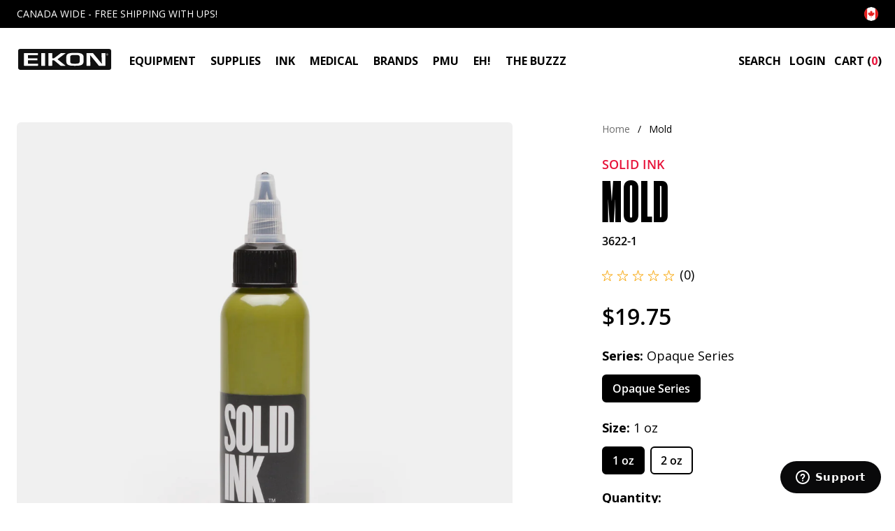

--- FILE ---
content_type: text/html; charset=utf-8
request_url: https://eikondevice.com/products/solid-ink-mold
body_size: 112746
content:
<!doctype html>
<html data-site-html lang="en">
  <head>
    <meta charset="utf-8">
    <meta http-equiv="X-UA-Compatible" content="IE=edge,chrome=1">
    <meta name="viewport" content="width=device-width, initial-scale=1.0, maximum-scale=5.0, user-scalable=yes"/>
    <meta name="facebook-domain-verification" content="diqy5eq4cwlgoxmycrwy49maux1plr" />

    <link rel="canonical" href="https://eikondevice.com/products/solid-ink-mold">

    
      <link rel="shortcut icon" href="//eikondevice.com/cdn/shop/files/favicon_64x64.png?v=1669914795" type="image/png"/>
    

    <title>
      Solid Ink Opaque Series Mold &ndash; Eikon Tattoo Supply
    </title>

    
      <meta name="description" content="Solid Ink™ Mold is a muted, yellowish, earthy-green that works wonderfully for slimey, rotting plants, and dead things! We do our best to provide high quality photos of each colour, but every computer has its own personality, so please note colours may vary slightly from screen to screen.">
    

    






<meta property="og:site_name" content="Eikon Tattoo Supply">
<meta property="og:url" content="https://eikondevice.com/products/solid-ink-mold">
<meta property="og:title" content="Mold">
<meta property="og:type" content="product">
<meta property="og:description" content="Solid Ink™ Mold is a muted, yellowish, earthy-green that works wonderfully for slimey, rotting plants, and dead things! We do our best to provide high quality photos of each colour, but every computer has its own personality, so please note colours may vary slightly from screen to screen.">


  <meta property="og:price:amount" content="19.75">
  <meta property="og:price:currency" content="CAD">



  
      
        <meta property="og:image" content="//eikondevice.com/cdn/shop/products/3622-2SOLIDINK_Mold2oz_1024x1024.jpg?v=1668510875">
      
    



  
      <meta name="twitter:image" content="//eikondevice.com/cdn/shop/products/3622-2SOLIDINK_Mold2oz_1024x1024.jpg?v=1668510875">
    


<meta name="twitter:site" content="@">
<meta name="twitter:card" content="summary_large_image">
<meta name="twitter:title" content="Mold">
<meta name="twitter:description" content="Solid Ink™ Mold is a muted, yellowish, earthy-green that works wonderfully for slimey, rotting plants, and dead things! We do our best to provide high quality photos of each colour, but every computer has its own personality, so please note colours may vary slightly from screen to screen.">
    <link href="//eikondevice.com/cdn/shop/t/96/assets/swiper-bundle.min.css?v=68295168708705934551729696370" rel="stylesheet" type="text/css" media="all" />
    <script src="//eikondevice.com/cdn/shop/t/96/assets/swiper-bundle.min.js?v=91271116524265608161729696371" defer="defer"></script>
    <style>
  /* ============================================================================
    Fonts
  ============================================================================== */

  @font-face {
    font-family: 'Manuka Condensed Black';
    src: url(//eikondevice.com/cdn/shop/t/96/assets/ManukaCondensed-Black.woff?v=120842049512289774411729696329) format('woff'),
      url(//eikondevice.com/cdn/shop/t/96/assets/ManukaCondensed-Black.woff2?v=23982608439282452591729696329) format('woff2');
    font-weight: normal;
    font-style: normal;
    font-display: swap;
  }

  @font-face {
    font-family: 'Open Sans';
    src: url(//eikondevice.com/cdn/shop/t/96/assets/OpenSans-Regular.woff?v=88497092969240236351729696335) format('woff'),
      url(//eikondevice.com/cdn/shop/t/96/assets/OpenSans-Regular.woff2?v=13941087100626174081729696336) format('woff2');
    font-display: swap;
    font-weight: normal;
    font-style: normal;
  }

  @font-face {
    font-family: 'Open Sans';
    src: url(//eikondevice.com/cdn/shop/t/96/assets/OpenSans-SemiBold.woff?v=63627374562331303021729696337) format('woff'),
      url(//eikondevice.com/cdn/shop/t/96/assets/OpenSans-SemiBold.woff2?v=139369580366200172441729696337) format('woff2');
    font-display: swap;
    font-weight: 600;
    font-style: normal;
  }

  @font-face {
    font-family: 'Open Sans';
    src: url(//eikondevice.com/cdn/shop/t/96/assets/OpenSans-Bold.woff?v=70404891741000517951729696334) format('woff'),
      url(//eikondevice.com/cdn/shop/t/96/assets/OpenSans-Bold.woff2?v=27789970618744378761729696335) format('woff2');
    font-display: swap;
    font-weight: 700;
    font-style: normal;
  }
</style>
    





<script type="text/javascript">
  window.theme = {
    storefront: {
      locale: 'en-CA',
      store: "eikontest.myshopify.com",
      apiToken: "d49997d8dae1fea1cbe8f780a6d58d61"
    },
    klaviyoApiKey: "SD6cf2",
    strings: {
      addToCart: "Add to Cart",
      soldOut: "Sold Out",
      unavailable: "Unavailable",
      productLimitReached: "Only {{ limit }} available",
      bundledProducts: "Bundled Products",
      softBundleDefaultAppend: "- Bundle",
      sellingPlanSingle: "One time order",
      sortBy: "Sorted By",
      upsellTitle: "Add to your order",
      rewardsMessage: "Free Gift",
      reward: "Reward",
      freeGift: "Free gift",
      filterByCategory: "Filter by category",
      filterByStoreType: "Filter by store type",
      searchMessage: "*If nothing is found in your selected range it will still show the nearest stores even if they\u0026#39;re out of your chosen range."
    },
    moneyFormat: "${{amount}}",
    icons: {
      plus: "\u003csvg class=\"icon-plus\" role=\"img\" aria-label=\"plus icon\" class=\"icon-plus\" width=\"18\" height=\"18\" viewBox=\"0 0 18 18\" fill=\"none\" xmlns=\"http:\/\/www.w3.org\/2000\/svg\"\u003e\n  \u003cpath d=\"M14.25 8.25H9.75002V3.75C9.75002 3.30001 9.45001 3 9.00001 3C8.55001 3 8.25001 3.30001 8.25001 3.75V8.25H3.75001C3.30001 8.25 3 8.55 3 9C3 9.45 3.30001 9.75001 3.75001 9.75001H8.25001V14.25C8.25001 14.7 8.55001 15 9.00001 15C9.45001 15 9.75002 14.7 9.75002 14.25V9.75001H14.25C14.7 9.75001 15 9.45 15 9C15 8.55 14.7 8.25 14.25 8.25V8.25Z\" fill=\"black\"\/\u003e\n\u003c\/svg\u003e",
      minus: "\u003csvg class=\"icon-minus\" role=\"img\" aria-label=\"minus icon\" class=\"icon-minus\" width=\"18\" height=\"18\" viewBox=\"0 0 18 18\" fill=\"none\" xmlns=\"http:\/\/www.w3.org\/2000\/svg\"\u003e\n  \u003cpath d=\"M14.25 8.25H3.74999C3.29999 8.25 2.99998 8.55001 2.99998 9.00001C2.99998 9.45001 3.29999 9.75001 3.74999 9.75001H14.25C14.7 9.75001 15 9.45001 15 9.00001C15 8.55001 14.7 8.25 14.25 8.25V8.25Z\" fill=\"black\"\/\u003e\n\u003c\/svg\u003e",
      trash: "\u003csvg class=\"icon-trash\" role=\"img\" aria-label=\"trash icon\" width=\"24\" height=\"24\" viewBox=\"0 0 24 24\" fill=\"none\" xmlns=\"http:\/\/www.w3.org\/2000\/svg\"\u003e\n  \u003cpath fill-rule=\"evenodd\" clip-rule=\"evenodd\" d=\"M14.5 3H9.5L8.5 4H5V6H19V4H15.5L14.5 3ZM16 9V19H8V9H16ZM6 7H18V19C18 20.1 17.1 21 16 21H8C6.9 21 6 20.1 6 19V7Z\" fill=\"#E21239\"\/\u003e\n  \u003crect x=\"7\" y=\"8\" width=\"10\" height=\"12\" fill=\"#E21239\"\/\u003e\n\u003c\/svg\u003e",
      qtyPlus: "\u003csvg class=\"icon-qty-plus\" role=\"img\" aria-label=\"qty-plus icon\" class=\"icon-qty-plus\" width=\"12\" height=\"12\" viewBox=\"0 0 12 12\" fill=\"none\" xmlns=\"http:\/\/www.w3.org\/2000\/svg\"\u003e\n  \u003cpath d=\"M5.89797 1.12504V10.671\" stroke=\"#313133\" stroke-width=\"2\" stroke-linecap=\"round\" stroke-linejoin=\"round\"\/\u003e\n  \u003cpath d=\"M10.6709 5.89807H1.125\" stroke=\"#313133\" stroke-width=\"2\" stroke-linecap=\"round\" stroke-linejoin=\"round\"\/\u003e\n\u003c\/svg\u003e",
      qtyMinus: "\u003csvg class=\"icon-qty-minus\" role=\"img\" aria-label=\"qty-minus icon\" class=\"icon-qty-minus\" width=\"12\" height=\"12\" viewBox=\"0 0 12 12\" fill=\"none\" xmlns=\"http:\/\/www.w3.org\/2000\/svg\"\u003e\n  \u003cpath d=\"M10.6709 6H1.125\" stroke=\"#313133\" stroke-width=\"2\" stroke-linecap=\"round\" stroke-linejoin=\"round\"\/\u003e\n\u003c\/svg\u003e"
    }
  };

  
</script>
    

    <script src="//eikondevice.com/cdn/shop/t/96/assets/theme.js?v=91434139718878040811729696770" defer="defer"></script>

    <link href="//eikondevice.com/cdn/shop/t/96/assets/theme.css?v=25584037284561873971729696770" rel="stylesheet" type="text/css" media="all" />

    <link rel="preload stylesheet" href="//eikondevice.com/cdn/shop/t/96/assets/boost-pfs-instant-search.css?v=149432969923926805801729696433" as="style"><link href="//eikondevice.com/cdn/shop/t/96/assets/boost-pfs-custom.css?v=71986036047626296561729696433" rel="stylesheet" type="text/css" media="all" />
<style data-id="boost-pfs-style">
    .boost-pfs-filter-option-title-text {}

   .boost-pfs-filter-tree-v .boost-pfs-filter-option-title-text:before {}
    .boost-pfs-filter-tree-v .boost-pfs-filter-option.boost-pfs-filter-option-collapsed .boost-pfs-filter-option-title-text:before {}
    .boost-pfs-filter-tree-h .boost-pfs-filter-option-title-heading:before {}

    .boost-pfs-filter-refine-by .boost-pfs-filter-option-title h3 {}

    .boost-pfs-filter-option-content .boost-pfs-filter-option-item-list .boost-pfs-filter-option-item button,
    .boost-pfs-filter-option-content .boost-pfs-filter-option-item-list .boost-pfs-filter-option-item .boost-pfs-filter-button,
    .boost-pfs-filter-option-range-amount input,
    .boost-pfs-filter-tree-v .boost-pfs-filter-refine-by .boost-pfs-filter-refine-by-items .refine-by-item,
    .boost-pfs-filter-refine-by-wrapper-v .boost-pfs-filter-refine-by .boost-pfs-filter-refine-by-items .refine-by-item,
    .boost-pfs-filter-refine-by .boost-pfs-filter-option-title,
    .boost-pfs-filter-refine-by .boost-pfs-filter-refine-by-items .refine-by-item>a,
    .boost-pfs-filter-refine-by>span,
    .boost-pfs-filter-clear,
    .boost-pfs-filter-clear-all{}
    .boost-pfs-filter-tree-h .boost-pfs-filter-pc .boost-pfs-filter-refine-by-items .refine-by-item .boost-pfs-filter-clear .refine-by-type,
    .boost-pfs-filter-refine-by-wrapper-h .boost-pfs-filter-pc .boost-pfs-filter-refine-by-items .refine-by-item .boost-pfs-filter-clear .refine-by-type {}

    .boost-pfs-filter-option-multi-level-collections .boost-pfs-filter-option-multi-level-list .boost-pfs-filter-option-item .boost-pfs-filter-button-arrow .boost-pfs-arrow:before,
    .boost-pfs-filter-option-multi-level-tag .boost-pfs-filter-option-multi-level-list .boost-pfs-filter-option-item .boost-pfs-filter-button-arrow .boost-pfs-arrow:before {}

    .boost-pfs-filter-refine-by-wrapper-v .boost-pfs-filter-refine-by .boost-pfs-filter-refine-by-items .refine-by-item .boost-pfs-filter-clear:after,
    .boost-pfs-filter-refine-by-wrapper-v .boost-pfs-filter-refine-by .boost-pfs-filter-refine-by-items .refine-by-item .boost-pfs-filter-clear:before,
    .boost-pfs-filter-tree-v .boost-pfs-filter-refine-by .boost-pfs-filter-refine-by-items .refine-by-item .boost-pfs-filter-clear:after,
    .boost-pfs-filter-tree-v .boost-pfs-filter-refine-by .boost-pfs-filter-refine-by-items .refine-by-item .boost-pfs-filter-clear:before,
    .boost-pfs-filter-refine-by-wrapper-h .boost-pfs-filter-pc .boost-pfs-filter-refine-by-items .refine-by-item .boost-pfs-filter-clear:after,
    .boost-pfs-filter-refine-by-wrapper-h .boost-pfs-filter-pc .boost-pfs-filter-refine-by-items .refine-by-item .boost-pfs-filter-clear:before,
    .boost-pfs-filter-tree-h .boost-pfs-filter-pc .boost-pfs-filter-refine-by-items .refine-by-item .boost-pfs-filter-clear:after,
    .boost-pfs-filter-tree-h .boost-pfs-filter-pc .boost-pfs-filter-refine-by-items .refine-by-item .boost-pfs-filter-clear:before {}
    .boost-pfs-filter-option-range-slider .noUi-value-horizontal {}

    .boost-pfs-filter-tree-mobile-button button,
    .boost-pfs-filter-top-sorting-mobile button {}
    .boost-pfs-filter-top-sorting-mobile button>span:after {}
  </style>

    <!-- Start of eikondevice Zendesk Widget script -->
    <script id="ze-snippet" src="https://static.zdassets.com/ekr/snippet.js?key=7b405f8c-ec9e-449d-b481-671b02025714"></script>
    <!-- End of eikondevice Zendesk Widget script -->

    

    <!-- Google tag (gtag.js) -->
    <script async src="https://www.googletagmanager.com/gtag/js?id=G-YPKYLFNPGB"></script>
    <script>
      window.dataLayer = window.dataLayer || [];
      function gtag(){dataLayer.push(arguments);}
      gtag('js', new Date());
      gtag('config', 'G-YPKYLFNPGB');
    </script>

    <!-- Klaviyo -->
    <script>
      var klaviyo = klaviyo || [];
      
      klaviyo.push(['identify', {
      
      'shopify_locale': 'en-CA',
      'shopify_language': 'en',
      'shopify_country': 'CA',
      'shopify_currency_code': 'CAD',
      }]);
    </script>

    <script>window.performance && window.performance.mark && window.performance.mark('shopify.content_for_header.start');</script><meta name="google-site-verification" content="0uT9okXGpmqcDUu9oHrkbL3FKoqfcSW6rkFP_NYMhJ8">
<meta name="facebook-domain-verification" content="diqy5eq4cwlgoxmycrwy49maux1plr">
<meta id="shopify-digital-wallet" name="shopify-digital-wallet" content="/63537447144/digital_wallets/dialog">
<meta name="shopify-checkout-api-token" content="218cacbeb720f5a1cfc86114426e433d">
<meta id="in-context-paypal-metadata" data-shop-id="63537447144" data-venmo-supported="false" data-environment="production" data-locale="en_US" data-paypal-v4="true" data-currency="CAD">
<link rel="alternate" hreflang="x-default" href="https://eikondevice.com/products/solid-ink-mold">
<link rel="alternate" hreflang="en-US" href="https://eikondevice.com/en-us/products/solid-ink-mold">
<link rel="alternate" hreflang="en-CA" href="https://eikondevice.com/products/solid-ink-mold">
<link rel="alternate" type="application/json+oembed" href="https://eikondevice.com/products/solid-ink-mold.oembed">
<script async="async" src="/checkouts/internal/preloads.js?locale=en-CA"></script>
<link rel="preconnect" href="https://shop.app" crossorigin="anonymous">
<script async="async" src="https://shop.app/checkouts/internal/preloads.js?locale=en-CA&shop_id=63537447144" crossorigin="anonymous"></script>
<script id="apple-pay-shop-capabilities" type="application/json">{"shopId":63537447144,"countryCode":"CA","currencyCode":"CAD","merchantCapabilities":["supports3DS"],"merchantId":"gid:\/\/shopify\/Shop\/63537447144","merchantName":"Eikon Tattoo Supply","requiredBillingContactFields":["postalAddress","email","phone"],"requiredShippingContactFields":["postalAddress","email","phone"],"shippingType":"shipping","supportedNetworks":["visa","masterCard","discover","interac"],"total":{"type":"pending","label":"Eikon Tattoo Supply","amount":"1.00"},"shopifyPaymentsEnabled":true,"supportsSubscriptions":true}</script>
<script id="shopify-features" type="application/json">{"accessToken":"218cacbeb720f5a1cfc86114426e433d","betas":["rich-media-storefront-analytics"],"domain":"eikondevice.com","predictiveSearch":true,"shopId":63537447144,"locale":"en"}</script>
<script>var Shopify = Shopify || {};
Shopify.shop = "eikontest.myshopify.com";
Shopify.locale = "en";
Shopify.currency = {"active":"CAD","rate":"1.0"};
Shopify.country = "CA";
Shopify.theme = {"name":"[PROD - 2024\/10\/23] Eikon - Pointer","id":143270445288,"schema_name":null,"schema_version":null,"theme_store_id":null,"role":"main"};
Shopify.theme.handle = "null";
Shopify.theme.style = {"id":null,"handle":null};
Shopify.cdnHost = "eikondevice.com/cdn";
Shopify.routes = Shopify.routes || {};
Shopify.routes.root = "/";</script>
<script type="module">!function(o){(o.Shopify=o.Shopify||{}).modules=!0}(window);</script>
<script>!function(o){function n(){var o=[];function n(){o.push(Array.prototype.slice.apply(arguments))}return n.q=o,n}var t=o.Shopify=o.Shopify||{};t.loadFeatures=n(),t.autoloadFeatures=n()}(window);</script>
<script>
  window.ShopifyPay = window.ShopifyPay || {};
  window.ShopifyPay.apiHost = "shop.app\/pay";
  window.ShopifyPay.redirectState = null;
</script>
<script id="shop-js-analytics" type="application/json">{"pageType":"product"}</script>
<script defer="defer" async type="module" src="//eikondevice.com/cdn/shopifycloud/shop-js/modules/v2/client.init-shop-cart-sync_BT-GjEfc.en.esm.js"></script>
<script defer="defer" async type="module" src="//eikondevice.com/cdn/shopifycloud/shop-js/modules/v2/chunk.common_D58fp_Oc.esm.js"></script>
<script defer="defer" async type="module" src="//eikondevice.com/cdn/shopifycloud/shop-js/modules/v2/chunk.modal_xMitdFEc.esm.js"></script>
<script type="module">
  await import("//eikondevice.com/cdn/shopifycloud/shop-js/modules/v2/client.init-shop-cart-sync_BT-GjEfc.en.esm.js");
await import("//eikondevice.com/cdn/shopifycloud/shop-js/modules/v2/chunk.common_D58fp_Oc.esm.js");
await import("//eikondevice.com/cdn/shopifycloud/shop-js/modules/v2/chunk.modal_xMitdFEc.esm.js");

  window.Shopify.SignInWithShop?.initShopCartSync?.({"fedCMEnabled":true,"windoidEnabled":true});

</script>
<script>
  window.Shopify = window.Shopify || {};
  if (!window.Shopify.featureAssets) window.Shopify.featureAssets = {};
  window.Shopify.featureAssets['shop-js'] = {"shop-cart-sync":["modules/v2/client.shop-cart-sync_DZOKe7Ll.en.esm.js","modules/v2/chunk.common_D58fp_Oc.esm.js","modules/v2/chunk.modal_xMitdFEc.esm.js"],"init-fed-cm":["modules/v2/client.init-fed-cm_B6oLuCjv.en.esm.js","modules/v2/chunk.common_D58fp_Oc.esm.js","modules/v2/chunk.modal_xMitdFEc.esm.js"],"shop-cash-offers":["modules/v2/client.shop-cash-offers_D2sdYoxE.en.esm.js","modules/v2/chunk.common_D58fp_Oc.esm.js","modules/v2/chunk.modal_xMitdFEc.esm.js"],"shop-login-button":["modules/v2/client.shop-login-button_QeVjl5Y3.en.esm.js","modules/v2/chunk.common_D58fp_Oc.esm.js","modules/v2/chunk.modal_xMitdFEc.esm.js"],"pay-button":["modules/v2/client.pay-button_DXTOsIq6.en.esm.js","modules/v2/chunk.common_D58fp_Oc.esm.js","modules/v2/chunk.modal_xMitdFEc.esm.js"],"shop-button":["modules/v2/client.shop-button_DQZHx9pm.en.esm.js","modules/v2/chunk.common_D58fp_Oc.esm.js","modules/v2/chunk.modal_xMitdFEc.esm.js"],"avatar":["modules/v2/client.avatar_BTnouDA3.en.esm.js"],"init-windoid":["modules/v2/client.init-windoid_CR1B-cfM.en.esm.js","modules/v2/chunk.common_D58fp_Oc.esm.js","modules/v2/chunk.modal_xMitdFEc.esm.js"],"init-shop-for-new-customer-accounts":["modules/v2/client.init-shop-for-new-customer-accounts_C_vY_xzh.en.esm.js","modules/v2/client.shop-login-button_QeVjl5Y3.en.esm.js","modules/v2/chunk.common_D58fp_Oc.esm.js","modules/v2/chunk.modal_xMitdFEc.esm.js"],"init-shop-email-lookup-coordinator":["modules/v2/client.init-shop-email-lookup-coordinator_BI7n9ZSv.en.esm.js","modules/v2/chunk.common_D58fp_Oc.esm.js","modules/v2/chunk.modal_xMitdFEc.esm.js"],"init-shop-cart-sync":["modules/v2/client.init-shop-cart-sync_BT-GjEfc.en.esm.js","modules/v2/chunk.common_D58fp_Oc.esm.js","modules/v2/chunk.modal_xMitdFEc.esm.js"],"shop-toast-manager":["modules/v2/client.shop-toast-manager_DiYdP3xc.en.esm.js","modules/v2/chunk.common_D58fp_Oc.esm.js","modules/v2/chunk.modal_xMitdFEc.esm.js"],"init-customer-accounts":["modules/v2/client.init-customer-accounts_D9ZNqS-Q.en.esm.js","modules/v2/client.shop-login-button_QeVjl5Y3.en.esm.js","modules/v2/chunk.common_D58fp_Oc.esm.js","modules/v2/chunk.modal_xMitdFEc.esm.js"],"init-customer-accounts-sign-up":["modules/v2/client.init-customer-accounts-sign-up_iGw4briv.en.esm.js","modules/v2/client.shop-login-button_QeVjl5Y3.en.esm.js","modules/v2/chunk.common_D58fp_Oc.esm.js","modules/v2/chunk.modal_xMitdFEc.esm.js"],"shop-follow-button":["modules/v2/client.shop-follow-button_CqMgW2wH.en.esm.js","modules/v2/chunk.common_D58fp_Oc.esm.js","modules/v2/chunk.modal_xMitdFEc.esm.js"],"checkout-modal":["modules/v2/client.checkout-modal_xHeaAweL.en.esm.js","modules/v2/chunk.common_D58fp_Oc.esm.js","modules/v2/chunk.modal_xMitdFEc.esm.js"],"shop-login":["modules/v2/client.shop-login_D91U-Q7h.en.esm.js","modules/v2/chunk.common_D58fp_Oc.esm.js","modules/v2/chunk.modal_xMitdFEc.esm.js"],"lead-capture":["modules/v2/client.lead-capture_BJmE1dJe.en.esm.js","modules/v2/chunk.common_D58fp_Oc.esm.js","modules/v2/chunk.modal_xMitdFEc.esm.js"],"payment-terms":["modules/v2/client.payment-terms_Ci9AEqFq.en.esm.js","modules/v2/chunk.common_D58fp_Oc.esm.js","modules/v2/chunk.modal_xMitdFEc.esm.js"]};
</script>
<script>(function() {
  var isLoaded = false;
  function asyncLoad() {
    if (isLoaded) return;
    isLoaded = true;
    var urls = ["https:\/\/d23dclunsivw3h.cloudfront.net\/redirect-app.js?shop=eikontest.myshopify.com","https:\/\/store-credit.merchantyard.com\/js\/integrations\/script.js?shop=eikontest.myshopify.com","https:\/\/cdn.rebuyengine.com\/onsite\/js\/rebuy.js?shop=eikontest.myshopify.com","https:\/\/cdn.nfcube.com\/instafeed-469282fa2968885b920f2f255802cae6.js?shop=eikontest.myshopify.com","https:\/\/customer-first-focus.b-cdn.net\/cffPCLoader_min.js?shop=eikontest.myshopify.com","https:\/\/customer-first-focus.b-cdn.net\/cffPCLoader_min.js?shop=eikontest.myshopify.com"];
    for (var i = 0; i < urls.length; i++) {
      var s = document.createElement('script');
      s.type = 'text/javascript';
      s.async = true;
      s.src = urls[i];
      var x = document.getElementsByTagName('script')[0];
      x.parentNode.insertBefore(s, x);
    }
  };
  if(window.attachEvent) {
    window.attachEvent('onload', asyncLoad);
  } else {
    window.addEventListener('load', asyncLoad, false);
  }
})();</script>
<script id="__st">var __st={"a":63537447144,"offset":-18000,"reqid":"f4ef3bc5-84e2-4ae3-87e9-b1607808d917-1769128264","pageurl":"eikondevice.com\/products\/solid-ink-mold","u":"dd341abe9107","p":"product","rtyp":"product","rid":8027091239144};</script>
<script>window.ShopifyPaypalV4VisibilityTracking = true;</script>
<script id="captcha-bootstrap">!function(){'use strict';const t='contact',e='account',n='new_comment',o=[[t,t],['blogs',n],['comments',n],[t,'customer']],c=[[e,'customer_login'],[e,'guest_login'],[e,'recover_customer_password'],[e,'create_customer']],r=t=>t.map((([t,e])=>`form[action*='/${t}']:not([data-nocaptcha='true']) input[name='form_type'][value='${e}']`)).join(','),a=t=>()=>t?[...document.querySelectorAll(t)].map((t=>t.form)):[];function s(){const t=[...o],e=r(t);return a(e)}const i='password',u='form_key',d=['recaptcha-v3-token','g-recaptcha-response','h-captcha-response',i],f=()=>{try{return window.sessionStorage}catch{return}},m='__shopify_v',_=t=>t.elements[u];function p(t,e,n=!1){try{const o=window.sessionStorage,c=JSON.parse(o.getItem(e)),{data:r}=function(t){const{data:e,action:n}=t;return t[m]||n?{data:e,action:n}:{data:t,action:n}}(c);for(const[e,n]of Object.entries(r))t.elements[e]&&(t.elements[e].value=n);n&&o.removeItem(e)}catch(o){console.error('form repopulation failed',{error:o})}}const l='form_type',E='cptcha';function T(t){t.dataset[E]=!0}const w=window,h=w.document,L='Shopify',v='ce_forms',y='captcha';let A=!1;((t,e)=>{const n=(g='f06e6c50-85a8-45c8-87d0-21a2b65856fe',I='https://cdn.shopify.com/shopifycloud/storefront-forms-hcaptcha/ce_storefront_forms_captcha_hcaptcha.v1.5.2.iife.js',D={infoText:'Protected by hCaptcha',privacyText:'Privacy',termsText:'Terms'},(t,e,n)=>{const o=w[L][v],c=o.bindForm;if(c)return c(t,g,e,D).then(n);var r;o.q.push([[t,g,e,D],n]),r=I,A||(h.body.append(Object.assign(h.createElement('script'),{id:'captcha-provider',async:!0,src:r})),A=!0)});var g,I,D;w[L]=w[L]||{},w[L][v]=w[L][v]||{},w[L][v].q=[],w[L][y]=w[L][y]||{},w[L][y].protect=function(t,e){n(t,void 0,e),T(t)},Object.freeze(w[L][y]),function(t,e,n,w,h,L){const[v,y,A,g]=function(t,e,n){const i=e?o:[],u=t?c:[],d=[...i,...u],f=r(d),m=r(i),_=r(d.filter((([t,e])=>n.includes(e))));return[a(f),a(m),a(_),s()]}(w,h,L),I=t=>{const e=t.target;return e instanceof HTMLFormElement?e:e&&e.form},D=t=>v().includes(t);t.addEventListener('submit',(t=>{const e=I(t);if(!e)return;const n=D(e)&&!e.dataset.hcaptchaBound&&!e.dataset.recaptchaBound,o=_(e),c=g().includes(e)&&(!o||!o.value);(n||c)&&t.preventDefault(),c&&!n&&(function(t){try{if(!f())return;!function(t){const e=f();if(!e)return;const n=_(t);if(!n)return;const o=n.value;o&&e.removeItem(o)}(t);const e=Array.from(Array(32),(()=>Math.random().toString(36)[2])).join('');!function(t,e){_(t)||t.append(Object.assign(document.createElement('input'),{type:'hidden',name:u})),t.elements[u].value=e}(t,e),function(t,e){const n=f();if(!n)return;const o=[...t.querySelectorAll(`input[type='${i}']`)].map((({name:t})=>t)),c=[...d,...o],r={};for(const[a,s]of new FormData(t).entries())c.includes(a)||(r[a]=s);n.setItem(e,JSON.stringify({[m]:1,action:t.action,data:r}))}(t,e)}catch(e){console.error('failed to persist form',e)}}(e),e.submit())}));const S=(t,e)=>{t&&!t.dataset[E]&&(n(t,e.some((e=>e===t))),T(t))};for(const o of['focusin','change'])t.addEventListener(o,(t=>{const e=I(t);D(e)&&S(e,y())}));const B=e.get('form_key'),M=e.get(l),P=B&&M;t.addEventListener('DOMContentLoaded',(()=>{const t=y();if(P)for(const e of t)e.elements[l].value===M&&p(e,B);[...new Set([...A(),...v().filter((t=>'true'===t.dataset.shopifyCaptcha))])].forEach((e=>S(e,t)))}))}(h,new URLSearchParams(w.location.search),n,t,e,['guest_login'])})(!0,!0)}();</script>
<script integrity="sha256-4kQ18oKyAcykRKYeNunJcIwy7WH5gtpwJnB7kiuLZ1E=" data-source-attribution="shopify.loadfeatures" defer="defer" src="//eikondevice.com/cdn/shopifycloud/storefront/assets/storefront/load_feature-a0a9edcb.js" crossorigin="anonymous"></script>
<script crossorigin="anonymous" defer="defer" src="//eikondevice.com/cdn/shopifycloud/storefront/assets/shopify_pay/storefront-65b4c6d7.js?v=20250812"></script>
<script data-source-attribution="shopify.dynamic_checkout.dynamic.init">var Shopify=Shopify||{};Shopify.PaymentButton=Shopify.PaymentButton||{isStorefrontPortableWallets:!0,init:function(){window.Shopify.PaymentButton.init=function(){};var t=document.createElement("script");t.src="https://eikondevice.com/cdn/shopifycloud/portable-wallets/latest/portable-wallets.en.js",t.type="module",document.head.appendChild(t)}};
</script>
<script data-source-attribution="shopify.dynamic_checkout.buyer_consent">
  function portableWalletsHideBuyerConsent(e){var t=document.getElementById("shopify-buyer-consent"),n=document.getElementById("shopify-subscription-policy-button");t&&n&&(t.classList.add("hidden"),t.setAttribute("aria-hidden","true"),n.removeEventListener("click",e))}function portableWalletsShowBuyerConsent(e){var t=document.getElementById("shopify-buyer-consent"),n=document.getElementById("shopify-subscription-policy-button");t&&n&&(t.classList.remove("hidden"),t.removeAttribute("aria-hidden"),n.addEventListener("click",e))}window.Shopify?.PaymentButton&&(window.Shopify.PaymentButton.hideBuyerConsent=portableWalletsHideBuyerConsent,window.Shopify.PaymentButton.showBuyerConsent=portableWalletsShowBuyerConsent);
</script>
<script data-source-attribution="shopify.dynamic_checkout.cart.bootstrap">document.addEventListener("DOMContentLoaded",(function(){function t(){return document.querySelector("shopify-accelerated-checkout-cart, shopify-accelerated-checkout")}if(t())Shopify.PaymentButton.init();else{new MutationObserver((function(e,n){t()&&(Shopify.PaymentButton.init(),n.disconnect())})).observe(document.body,{childList:!0,subtree:!0})}}));
</script>
<link id="shopify-accelerated-checkout-styles" rel="stylesheet" media="screen" href="https://eikondevice.com/cdn/shopifycloud/portable-wallets/latest/accelerated-checkout-backwards-compat.css" crossorigin="anonymous">
<style id="shopify-accelerated-checkout-cart">
        #shopify-buyer-consent {
  margin-top: 1em;
  display: inline-block;
  width: 100%;
}

#shopify-buyer-consent.hidden {
  display: none;
}

#shopify-subscription-policy-button {
  background: none;
  border: none;
  padding: 0;
  text-decoration: underline;
  font-size: inherit;
  cursor: pointer;
}

#shopify-subscription-policy-button::before {
  box-shadow: none;
}

      </style>

<script>window.performance && window.performance.mark && window.performance.mark('shopify.content_for_header.end');</script>
  <!-- Hide add to cart button in US
  <script>
  document.addEventListener('DOMContentLoaded', function () {
    if (window.location.pathname.startsWith('/en-us/')) {
      var submitButton = document.querySelector('.product-form','.product__quantity-label','.product__register-cta');
      if (submitButton) {
        submitButton.style.display = 'none';
      }
    }
  });
</script> -->


<script>
	window.StoreCreditInit = {
		shop: 'eikontest.myshopify.com',
		cashback_widget_status: 0
	}
</script>




<!-- BEGIN app block: shopify://apps/klaviyo-email-marketing-sms/blocks/klaviyo-onsite-embed/2632fe16-c075-4321-a88b-50b567f42507 -->












  <script async src="https://static.klaviyo.com/onsite/js/SD6cf2/klaviyo.js?company_id=SD6cf2"></script>
  <script>!function(){if(!window.klaviyo){window._klOnsite=window._klOnsite||[];try{window.klaviyo=new Proxy({},{get:function(n,i){return"push"===i?function(){var n;(n=window._klOnsite).push.apply(n,arguments)}:function(){for(var n=arguments.length,o=new Array(n),w=0;w<n;w++)o[w]=arguments[w];var t="function"==typeof o[o.length-1]?o.pop():void 0,e=new Promise((function(n){window._klOnsite.push([i].concat(o,[function(i){t&&t(i),n(i)}]))}));return e}}})}catch(n){window.klaviyo=window.klaviyo||[],window.klaviyo.push=function(){var n;(n=window._klOnsite).push.apply(n,arguments)}}}}();</script>

  
    <script id="viewed_product">
      if (item == null) {
        var _learnq = _learnq || [];

        var MetafieldReviews = null
        var MetafieldYotpoRating = null
        var MetafieldYotpoCount = null
        var MetafieldLooxRating = null
        var MetafieldLooxCount = null
        var okendoProduct = null
        var okendoProductReviewCount = null
        var okendoProductReviewAverageValue = null
        try {
          // The following fields are used for Customer Hub recently viewed in order to add reviews.
          // This information is not part of __kla_viewed. Instead, it is part of __kla_viewed_reviewed_items
          MetafieldReviews = {};
          MetafieldYotpoRating = null
          MetafieldYotpoCount = null
          MetafieldLooxRating = null
          MetafieldLooxCount = null

          okendoProduct = null
          // If the okendo metafield is not legacy, it will error, which then requires the new json formatted data
          if (okendoProduct && 'error' in okendoProduct) {
            okendoProduct = null
          }
          okendoProductReviewCount = okendoProduct ? okendoProduct.reviewCount : null
          okendoProductReviewAverageValue = okendoProduct ? okendoProduct.reviewAverageValue : null
        } catch (error) {
          console.error('Error in Klaviyo onsite reviews tracking:', error);
        }

        var item = {
          Name: "Mold",
          ProductID: 8027091239144,
          Categories: ["All Products","Fees products","GREEN Tattoo Inks","Solid Ink","Tattoo Ink","The Andrew Little Collection"],
          ImageURL: "https://eikondevice.com/cdn/shop/products/3622-2SOLIDINK_Mold2oz_grande.jpg?v=1668510875",
          URL: "https://eikondevice.com/products/solid-ink-mold",
          Brand: "Solid Ink",
          Price: "$19.75",
          Value: "19.75",
          CompareAtPrice: "$0.00"
        };
        _learnq.push(['track', 'Viewed Product', item]);
        _learnq.push(['trackViewedItem', {
          Title: item.Name,
          ItemId: item.ProductID,
          Categories: item.Categories,
          ImageUrl: item.ImageURL,
          Url: item.URL,
          Metadata: {
            Brand: item.Brand,
            Price: item.Price,
            Value: item.Value,
            CompareAtPrice: item.CompareAtPrice
          },
          metafields:{
            reviews: MetafieldReviews,
            yotpo:{
              rating: MetafieldYotpoRating,
              count: MetafieldYotpoCount,
            },
            loox:{
              rating: MetafieldLooxRating,
              count: MetafieldLooxCount,
            },
            okendo: {
              rating: okendoProductReviewAverageValue,
              count: okendoProductReviewCount,
            }
          }
        }]);
      }
    </script>
  




  <script>
    window.klaviyoReviewsProductDesignMode = false
  </script>



  <!-- BEGIN app snippet: customer-hub-data --><script>
  if (!window.customerHub) {
    window.customerHub = {};
  }
  window.customerHub.storefrontRoutes = {
    login: "/account/login?return_url=%2F%23k-hub",
    register: "/account/register?return_url=%2F%23k-hub",
    logout: "/account/logout",
    profile: "/account",
    addresses: "/account/addresses",
  };
  
  window.customerHub.userId = null;
  
  window.customerHub.storeDomain = "eikontest.myshopify.com";

  
    window.customerHub.activeProduct = {
      name: "Mold",
      category: null,
      imageUrl: "https://eikondevice.com/cdn/shop/products/3622-2SOLIDINK_Mold2oz_grande.jpg?v=1668510875",
      id: "8027091239144",
      link: "https://eikondevice.com/products/solid-ink-mold",
      variants: [
        
          {
            id: "44011907711208",
            
            imageUrl: "https://eikondevice.com/cdn/shop/products/3622-2SOLIDINK_Mold2oz.jpg?v=1668510875&width=500",
            
            price: "1975",
            currency: "CAD",
            availableForSale: true,
            title: "Opaque Series \/ 1 oz",
          },
        
          {
            id: "44011907743976",
            
            imageUrl: "https://eikondevice.com/cdn/shop/products/3622-2SOLIDINK_Mold2oz.jpg?v=1668510875&width=500",
            
            price: "3375",
            currency: "CAD",
            availableForSale: true,
            title: "Opaque Series \/ 2 oz",
          },
        
      ],
    };
    window.customerHub.activeProduct.variants.forEach((variant) => {
        
        variant.price = `${variant.price.slice(0, -2)}.${variant.price.slice(-2)}`;
    });
  

  
    window.customerHub.storeLocale = {
        currentLanguage: 'en',
        currentCountry: 'CA',
        availableLanguages: [
          
            {
              iso_code: 'en',
              endonym_name: 'English'
            }
          
        ],
        availableCountries: [
          
            {
              iso_code: 'CA',
              name: 'Canada',
              currency_code: 'CAD'
            },
          
            {
              iso_code: 'US',
              name: 'United States',
              currency_code: 'USD'
            }
          
        ]
    };
  
</script>
<!-- END app snippet -->





<!-- END app block --><!-- BEGIN app block: shopify://apps/helium-customer-fields/blocks/app-embed/bab58598-3e6a-4377-aaaa-97189b15f131 -->







































<script>
  if ('CF' in window) {
    window.CF.appEmbedEnabled = true;
  } else {
    window.CF = {
      appEmbedEnabled: true,
    };
  }

  window.CF.editAccountFormId = "";
  window.CF.registrationFormId = "";
</script>

<!-- BEGIN app snippet: patch-registration-links -->







































<script>
  function patchRegistrationLinks() {
    const PATCHABLE_LINKS_SELECTOR = 'a[href*="/account/register"]';

    const search = new URLSearchParams(window.location.search);
    const checkoutUrl = search.get('checkout_url');
    const returnUrl = search.get('return_url');

    const redirectUrl = checkoutUrl || returnUrl;
    if (!redirectUrl) return;

    const registrationLinks = Array.from(document.querySelectorAll(PATCHABLE_LINKS_SELECTOR));
    registrationLinks.forEach(link => {
      const url = new URL(link.href);

      url.searchParams.set('return_url', redirectUrl);

      link.href = url.href;
    });
  }

  if (['complete', 'interactive', 'loaded'].includes(document.readyState)) {
    patchRegistrationLinks();
  } else {
    document.addEventListener('DOMContentLoaded', () => patchRegistrationLinks());
  }
</script><!-- END app snippet -->
<!-- BEGIN app snippet: patch-login-grecaptcha-conflict -->







































<script>
  // Fixes a problem where both grecaptcha and hcaptcha response fields are included in the /account/login form submission
  // resulting in a 404 on the /challenge page.
  // This is caused by our triggerShopifyRecaptchaLoad function in initialize-forms.liquid.ejs
  // The fix itself just removes the unnecessary g-recaptcha-response input

  function patchLoginGrecaptchaConflict() {
    Array.from(document.querySelectorAll('form')).forEach(form => {
      form.addEventListener('submit', e => {
        const grecaptchaResponse = form.querySelector('[name="g-recaptcha-response"]');
        const hcaptchaResponse = form.querySelector('[name="h-captcha-response"]');

        if (grecaptchaResponse && hcaptchaResponse) {
          // Can't use both. Only keep hcaptcha response field.
          grecaptchaResponse.parentElement.removeChild(grecaptchaResponse);
        }
      })
    })
  }

  if (['complete', 'interactive', 'loaded'].includes(document.readyState)) {
    patchLoginGrecaptchaConflict();
  } else {
    document.addEventListener('DOMContentLoaded', () => patchLoginGrecaptchaConflict());
  }
</script><!-- END app snippet -->
<!-- BEGIN app snippet: embed-data -->





















































<script>
  window.CF.version = "5.2.1";
  window.CF.environment = 
  {
  
  "domain": "eikontest.myshopify.com",
  "baseApiUrl": "https:\/\/app.customerfields.com",
  "captchaSiteKey": "6LeWj84iAAAAABs0B9WVH4OMFX6AzlT8ASnSYRLX",
  "captchaEnabled": true,
  "proxyPath": "\/tools\/customr",
  "countries": [{"name":"Afghanistan","code":"AF"},{"name":"Åland Islands","code":"AX"},{"name":"Albania","code":"AL"},{"name":"Algeria","code":"DZ"},{"name":"Andorra","code":"AD"},{"name":"Angola","code":"AO"},{"name":"Anguilla","code":"AI"},{"name":"Antigua \u0026 Barbuda","code":"AG"},{"name":"Argentina","code":"AR","provinces":[{"name":"Buenos Aires Province","code":"B"},{"name":"Catamarca","code":"K"},{"name":"Chaco","code":"H"},{"name":"Chubut","code":"U"},{"name":"Buenos Aires (Autonomous City)","code":"C"},{"name":"Córdoba","code":"X"},{"name":"Corrientes","code":"W"},{"name":"Entre Ríos","code":"E"},{"name":"Formosa","code":"P"},{"name":"Jujuy","code":"Y"},{"name":"La Pampa","code":"L"},{"name":"La Rioja","code":"F"},{"name":"Mendoza","code":"M"},{"name":"Misiones","code":"N"},{"name":"Neuquén","code":"Q"},{"name":"Río Negro","code":"R"},{"name":"Salta","code":"A"},{"name":"San Juan","code":"J"},{"name":"San Luis","code":"D"},{"name":"Santa Cruz","code":"Z"},{"name":"Santa Fe","code":"S"},{"name":"Santiago del Estero","code":"G"},{"name":"Tierra del Fuego","code":"V"},{"name":"Tucumán","code":"T"}]},{"name":"Armenia","code":"AM"},{"name":"Aruba","code":"AW"},{"name":"Ascension Island","code":"AC"},{"name":"Australia","code":"AU","provinces":[{"name":"Australian Capital Territory","code":"ACT"},{"name":"New South Wales","code":"NSW"},{"name":"Northern Territory","code":"NT"},{"name":"Queensland","code":"QLD"},{"name":"South Australia","code":"SA"},{"name":"Tasmania","code":"TAS"},{"name":"Victoria","code":"VIC"},{"name":"Western Australia","code":"WA"}]},{"name":"Austria","code":"AT"},{"name":"Azerbaijan","code":"AZ"},{"name":"Bahamas","code":"BS"},{"name":"Bahrain","code":"BH"},{"name":"Bangladesh","code":"BD"},{"name":"Barbados","code":"BB"},{"name":"Belarus","code":"BY"},{"name":"Belgium","code":"BE"},{"name":"Belize","code":"BZ"},{"name":"Benin","code":"BJ"},{"name":"Bermuda","code":"BM"},{"name":"Bhutan","code":"BT"},{"name":"Bolivia","code":"BO"},{"name":"Bosnia \u0026 Herzegovina","code":"BA"},{"name":"Botswana","code":"BW"},{"name":"Brazil","code":"BR","provinces":[{"name":"Acre","code":"AC"},{"name":"Alagoas","code":"AL"},{"name":"Amapá","code":"AP"},{"name":"Amazonas","code":"AM"},{"name":"Bahia","code":"BA"},{"name":"Ceará","code":"CE"},{"name":"Federal District","code":"DF"},{"name":"Espírito Santo","code":"ES"},{"name":"Goiás","code":"GO"},{"name":"Maranhão","code":"MA"},{"name":"Mato Grosso","code":"MT"},{"name":"Mato Grosso do Sul","code":"MS"},{"name":"Minas Gerais","code":"MG"},{"name":"Pará","code":"PA"},{"name":"Paraíba","code":"PB"},{"name":"Paraná","code":"PR"},{"name":"Pernambuco","code":"PE"},{"name":"Piauí","code":"PI"},{"name":"Rio Grande do Norte","code":"RN"},{"name":"Rio Grande do Sul","code":"RS"},{"name":"Rio de Janeiro","code":"RJ"},{"name":"Rondônia","code":"RO"},{"name":"Roraima","code":"RR"},{"name":"Santa Catarina","code":"SC"},{"name":"São Paulo","code":"SP"},{"name":"Sergipe","code":"SE"},{"name":"Tocantins","code":"TO"}]},{"name":"British Indian Ocean Territory","code":"IO"},{"name":"British Virgin Islands","code":"VG"},{"name":"Brunei","code":"BN"},{"name":"Bulgaria","code":"BG"},{"name":"Burkina Faso","code":"BF"},{"name":"Burundi","code":"BI"},{"name":"Cambodia","code":"KH"},{"name":"Cameroon","code":"CM"},{"name":"Canada","code":"CA","provinces":[{"name":"Alberta","code":"AB"},{"name":"British Columbia","code":"BC"},{"name":"Manitoba","code":"MB"},{"name":"New Brunswick","code":"NB"},{"name":"Newfoundland and Labrador","code":"NL"},{"name":"Northwest Territories","code":"NT"},{"name":"Nova Scotia","code":"NS"},{"name":"Nunavut","code":"NU"},{"name":"Ontario","code":"ON"},{"name":"Prince Edward Island","code":"PE"},{"name":"Quebec","code":"QC"},{"name":"Saskatchewan","code":"SK"},{"name":"Yukon","code":"YT"}]},{"name":"Cape Verde","code":"CV"},{"name":"Caribbean Netherlands","code":"BQ"},{"name":"Cayman Islands","code":"KY"},{"name":"Central African Republic","code":"CF"},{"name":"Chad","code":"TD"},{"name":"Chile","code":"CL","provinces":[{"name":"Arica y Parinacota","code":"AP"},{"name":"Tarapacá","code":"TA"},{"name":"Antofagasta","code":"AN"},{"name":"Atacama","code":"AT"},{"name":"Coquimbo","code":"CO"},{"name":"Valparaíso","code":"VS"},{"name":"Santiago Metropolitan","code":"RM"},{"name":"Libertador General Bernardo O’Higgins","code":"LI"},{"name":"Maule","code":"ML"},{"name":"Ñuble","code":"NB"},{"name":"Bío Bío","code":"BI"},{"name":"Araucanía","code":"AR"},{"name":"Los Ríos","code":"LR"},{"name":"Los Lagos","code":"LL"},{"name":"Aysén","code":"AI"},{"name":"Magallanes Region","code":"MA"}]},{"name":"China","code":"CN","provinces":[{"name":"Anhui","code":"AH"},{"name":"Beijing","code":"BJ"},{"name":"Chongqing","code":"CQ"},{"name":"Fujian","code":"FJ"},{"name":"Gansu","code":"GS"},{"name":"Guangdong","code":"GD"},{"name":"Guangxi","code":"GX"},{"name":"Guizhou","code":"GZ"},{"name":"Hainan","code":"HI"},{"name":"Hebei","code":"HE"},{"name":"Heilongjiang","code":"HL"},{"name":"Henan","code":"HA"},{"name":"Hubei","code":"HB"},{"name":"Hunan","code":"HN"},{"name":"Inner Mongolia","code":"NM"},{"name":"Jiangsu","code":"JS"},{"name":"Jiangxi","code":"JX"},{"name":"Jilin","code":"JL"},{"name":"Liaoning","code":"LN"},{"name":"Ningxia","code":"NX"},{"name":"Qinghai","code":"QH"},{"name":"Shaanxi","code":"SN"},{"name":"Shandong","code":"SD"},{"name":"Shanghai","code":"SH"},{"name":"Shanxi","code":"SX"},{"name":"Sichuan","code":"SC"},{"name":"Tianjin","code":"TJ"},{"name":"Xinjiang","code":"XJ"},{"name":"Tibet","code":"YZ"},{"name":"Yunnan","code":"YN"},{"name":"Zhejiang","code":"ZJ"}]},{"name":"Christmas Island","code":"CX"},{"name":"Cocos (Keeling) Islands","code":"CC"},{"name":"Colombia","code":"CO","provinces":[{"name":"Capital District","code":"DC"},{"name":"Amazonas","code":"AMA"},{"name":"Antioquia","code":"ANT"},{"name":"Arauca","code":"ARA"},{"name":"Atlántico","code":"ATL"},{"name":"Bolívar","code":"BOL"},{"name":"Boyacá","code":"BOY"},{"name":"Caldas","code":"CAL"},{"name":"Caquetá","code":"CAQ"},{"name":"Casanare","code":"CAS"},{"name":"Cauca","code":"CAU"},{"name":"Cesar","code":"CES"},{"name":"Chocó","code":"CHO"},{"name":"Córdoba","code":"COR"},{"name":"Cundinamarca","code":"CUN"},{"name":"Guainía","code":"GUA"},{"name":"Guaviare","code":"GUV"},{"name":"Huila","code":"HUI"},{"name":"La Guajira","code":"LAG"},{"name":"Magdalena","code":"MAG"},{"name":"Meta","code":"MET"},{"name":"Nariño","code":"NAR"},{"name":"Norte de Santander","code":"NSA"},{"name":"Putumayo","code":"PUT"},{"name":"Quindío","code":"QUI"},{"name":"Risaralda","code":"RIS"},{"name":"San Andrés \u0026 Providencia","code":"SAP"},{"name":"Santander","code":"SAN"},{"name":"Sucre","code":"SUC"},{"name":"Tolima","code":"TOL"},{"name":"Valle del Cauca","code":"VAC"},{"name":"Vaupés","code":"VAU"},{"name":"Vichada","code":"VID"}]},{"name":"Comoros","code":"KM"},{"name":"Congo - Brazzaville","code":"CG"},{"name":"Congo - Kinshasa","code":"CD"},{"name":"Cook Islands","code":"CK"},{"name":"Costa Rica","code":"CR","provinces":[{"name":"Alajuela","code":"CR-A"},{"name":"Cartago","code":"CR-C"},{"name":"Guanacaste","code":"CR-G"},{"name":"Heredia","code":"CR-H"},{"name":"Limón","code":"CR-L"},{"name":"Puntarenas","code":"CR-P"},{"name":"San José","code":"CR-SJ"}]},{"name":"Croatia","code":"HR"},{"name":"Curaçao","code":"CW"},{"name":"Cyprus","code":"CY"},{"name":"Czechia","code":"CZ"},{"name":"Côte d’Ivoire","code":"CI"},{"name":"Denmark","code":"DK"},{"name":"Djibouti","code":"DJ"},{"name":"Dominica","code":"DM"},{"name":"Dominican Republic","code":"DO"},{"name":"Ecuador","code":"EC"},{"name":"Egypt","code":"EG","provinces":[{"name":"6th of October","code":"SU"},{"name":"Al Sharqia","code":"SHR"},{"name":"Alexandria","code":"ALX"},{"name":"Aswan","code":"ASN"},{"name":"Asyut","code":"AST"},{"name":"Beheira","code":"BH"},{"name":"Beni Suef","code":"BNS"},{"name":"Cairo","code":"C"},{"name":"Dakahlia","code":"DK"},{"name":"Damietta","code":"DT"},{"name":"Faiyum","code":"FYM"},{"name":"Gharbia","code":"GH"},{"name":"Giza","code":"GZ"},{"name":"Helwan","code":"HU"},{"name":"Ismailia","code":"IS"},{"name":"Kafr el-Sheikh","code":"KFS"},{"name":"Luxor","code":"LX"},{"name":"Matrouh","code":"MT"},{"name":"Minya","code":"MN"},{"name":"Monufia","code":"MNF"},{"name":"New Valley","code":"WAD"},{"name":"North Sinai","code":"SIN"},{"name":"Port Said","code":"PTS"},{"name":"Qalyubia","code":"KB"},{"name":"Qena","code":"KN"},{"name":"Red Sea","code":"BA"},{"name":"Sohag","code":"SHG"},{"name":"South Sinai","code":"JS"},{"name":"Suez","code":"SUZ"}]},{"name":"El Salvador","code":"SV","provinces":[{"name":"Ahuachapán","code":"SV-AH"},{"name":"Cabañas","code":"SV-CA"},{"name":"Chalatenango","code":"SV-CH"},{"name":"Cuscatlán","code":"SV-CU"},{"name":"La Libertad","code":"SV-LI"},{"name":"La Paz","code":"SV-PA"},{"name":"La Unión","code":"SV-UN"},{"name":"Morazán","code":"SV-MO"},{"name":"San Miguel","code":"SV-SM"},{"name":"San Salvador","code":"SV-SS"},{"name":"San Vicente","code":"SV-SV"},{"name":"Santa Ana","code":"SV-SA"},{"name":"Sonsonate","code":"SV-SO"},{"name":"Usulután","code":"SV-US"}]},{"name":"Equatorial Guinea","code":"GQ"},{"name":"Eritrea","code":"ER"},{"name":"Estonia","code":"EE"},{"name":"Eswatini","code":"SZ"},{"name":"Ethiopia","code":"ET"},{"name":"Falkland Islands","code":"FK"},{"name":"Faroe Islands","code":"FO"},{"name":"Fiji","code":"FJ"},{"name":"Finland","code":"FI"},{"name":"France","code":"FR"},{"name":"French Guiana","code":"GF"},{"name":"French Polynesia","code":"PF"},{"name":"French Southern Territories","code":"TF"},{"name":"Gabon","code":"GA"},{"name":"Gambia","code":"GM"},{"name":"Georgia","code":"GE"},{"name":"Germany","code":"DE"},{"name":"Ghana","code":"GH"},{"name":"Gibraltar","code":"GI"},{"name":"Greece","code":"GR"},{"name":"Greenland","code":"GL"},{"name":"Grenada","code":"GD"},{"name":"Guadeloupe","code":"GP"},{"name":"Guatemala","code":"GT","provinces":[{"name":"Alta Verapaz","code":"AVE"},{"name":"Baja Verapaz","code":"BVE"},{"name":"Chimaltenango","code":"CMT"},{"name":"Chiquimula","code":"CQM"},{"name":"El Progreso","code":"EPR"},{"name":"Escuintla","code":"ESC"},{"name":"Guatemala","code":"GUA"},{"name":"Huehuetenango","code":"HUE"},{"name":"Izabal","code":"IZA"},{"name":"Jalapa","code":"JAL"},{"name":"Jutiapa","code":"JUT"},{"name":"Petén","code":"PET"},{"name":"Quetzaltenango","code":"QUE"},{"name":"Quiché","code":"QUI"},{"name":"Retalhuleu","code":"RET"},{"name":"Sacatepéquez","code":"SAC"},{"name":"San Marcos","code":"SMA"},{"name":"Santa Rosa","code":"SRO"},{"name":"Sololá","code":"SOL"},{"name":"Suchitepéquez","code":"SUC"},{"name":"Totonicapán","code":"TOT"},{"name":"Zacapa","code":"ZAC"}]},{"name":"Guernsey","code":"GG"},{"name":"Guinea","code":"GN"},{"name":"Guinea-Bissau","code":"GW"},{"name":"Guyana","code":"GY"},{"name":"Haiti","code":"HT"},{"name":"Honduras","code":"HN"},{"name":"Hong Kong SAR","code":"HK","provinces":[{"name":"Hong Kong Island","code":"HK"},{"name":"Kowloon","code":"KL"},{"name":"New Territories","code":"NT"}]},{"name":"Hungary","code":"HU"},{"name":"Iceland","code":"IS"},{"name":"India","code":"IN","provinces":[{"name":"Andaman and Nicobar Islands","code":"AN"},{"name":"Andhra Pradesh","code":"AP"},{"name":"Arunachal Pradesh","code":"AR"},{"name":"Assam","code":"AS"},{"name":"Bihar","code":"BR"},{"name":"Chandigarh","code":"CH"},{"name":"Chhattisgarh","code":"CG"},{"name":"Dadra and Nagar Haveli","code":"DN"},{"name":"Daman and Diu","code":"DD"},{"name":"Delhi","code":"DL"},{"name":"Goa","code":"GA"},{"name":"Gujarat","code":"GJ"},{"name":"Haryana","code":"HR"},{"name":"Himachal Pradesh","code":"HP"},{"name":"Jammu and Kashmir","code":"JK"},{"name":"Jharkhand","code":"JH"},{"name":"Karnataka","code":"KA"},{"name":"Kerala","code":"KL"},{"name":"Ladakh","code":"LA"},{"name":"Lakshadweep","code":"LD"},{"name":"Madhya Pradesh","code":"MP"},{"name":"Maharashtra","code":"MH"},{"name":"Manipur","code":"MN"},{"name":"Meghalaya","code":"ML"},{"name":"Mizoram","code":"MZ"},{"name":"Nagaland","code":"NL"},{"name":"Odisha","code":"OR"},{"name":"Puducherry","code":"PY"},{"name":"Punjab","code":"PB"},{"name":"Rajasthan","code":"RJ"},{"name":"Sikkim","code":"SK"},{"name":"Tamil Nadu","code":"TN"},{"name":"Telangana","code":"TS"},{"name":"Tripura","code":"TR"},{"name":"Uttar Pradesh","code":"UP"},{"name":"Uttarakhand","code":"UK"},{"name":"West Bengal","code":"WB"}]},{"name":"Indonesia","code":"ID","provinces":[{"name":"Aceh","code":"AC"},{"name":"Bali","code":"BA"},{"name":"Bangka–Belitung Islands","code":"BB"},{"name":"Banten","code":"BT"},{"name":"Bengkulu","code":"BE"},{"name":"Gorontalo","code":"GO"},{"name":"Jakarta","code":"JK"},{"name":"Jambi","code":"JA"},{"name":"West Java","code":"JB"},{"name":"Central Java","code":"JT"},{"name":"East Java","code":"JI"},{"name":"West Kalimantan","code":"KB"},{"name":"South Kalimantan","code":"KS"},{"name":"Central Kalimantan","code":"KT"},{"name":"East Kalimantan","code":"KI"},{"name":"North Kalimantan","code":"KU"},{"name":"Riau Islands","code":"KR"},{"name":"Lampung","code":"LA"},{"name":"Maluku","code":"MA"},{"name":"North Maluku","code":"MU"},{"name":"North Sumatra","code":"SU"},{"name":"West Nusa Tenggara","code":"NB"},{"name":"East Nusa Tenggara","code":"NT"},{"name":"Papua","code":"PA"},{"name":"West Papua","code":"PB"},{"name":"Riau","code":"RI"},{"name":"South Sumatra","code":"SS"},{"name":"West Sulawesi","code":"SR"},{"name":"South Sulawesi","code":"SN"},{"name":"Central Sulawesi","code":"ST"},{"name":"Southeast Sulawesi","code":"SG"},{"name":"North Sulawesi","code":"SA"},{"name":"West Sumatra","code":"SB"},{"name":"Yogyakarta","code":"YO"}]},{"name":"Iraq","code":"IQ"},{"name":"Ireland","code":"IE","provinces":[{"name":"Carlow","code":"CW"},{"name":"Cavan","code":"CN"},{"name":"Clare","code":"CE"},{"name":"Cork","code":"CO"},{"name":"Donegal","code":"DL"},{"name":"Dublin","code":"D"},{"name":"Galway","code":"G"},{"name":"Kerry","code":"KY"},{"name":"Kildare","code":"KE"},{"name":"Kilkenny","code":"KK"},{"name":"Laois","code":"LS"},{"name":"Leitrim","code":"LM"},{"name":"Limerick","code":"LK"},{"name":"Longford","code":"LD"},{"name":"Louth","code":"LH"},{"name":"Mayo","code":"MO"},{"name":"Meath","code":"MH"},{"name":"Monaghan","code":"MN"},{"name":"Offaly","code":"OY"},{"name":"Roscommon","code":"RN"},{"name":"Sligo","code":"SO"},{"name":"Tipperary","code":"TA"},{"name":"Waterford","code":"WD"},{"name":"Westmeath","code":"WH"},{"name":"Wexford","code":"WX"},{"name":"Wicklow","code":"WW"}]},{"name":"Isle of Man","code":"IM"},{"name":"Israel","code":"IL"},{"name":"Italy","code":"IT","provinces":[{"name":"Agrigento","code":"AG"},{"name":"Alessandria","code":"AL"},{"name":"Ancona","code":"AN"},{"name":"Aosta Valley","code":"AO"},{"name":"Arezzo","code":"AR"},{"name":"Ascoli Piceno","code":"AP"},{"name":"Asti","code":"AT"},{"name":"Avellino","code":"AV"},{"name":"Bari","code":"BA"},{"name":"Barletta-Andria-Trani","code":"BT"},{"name":"Belluno","code":"BL"},{"name":"Benevento","code":"BN"},{"name":"Bergamo","code":"BG"},{"name":"Biella","code":"BI"},{"name":"Bologna","code":"BO"},{"name":"South Tyrol","code":"BZ"},{"name":"Brescia","code":"BS"},{"name":"Brindisi","code":"BR"},{"name":"Cagliari","code":"CA"},{"name":"Caltanissetta","code":"CL"},{"name":"Campobasso","code":"CB"},{"name":"Carbonia-Iglesias","code":"CI"},{"name":"Caserta","code":"CE"},{"name":"Catania","code":"CT"},{"name":"Catanzaro","code":"CZ"},{"name":"Chieti","code":"CH"},{"name":"Como","code":"CO"},{"name":"Cosenza","code":"CS"},{"name":"Cremona","code":"CR"},{"name":"Crotone","code":"KR"},{"name":"Cuneo","code":"CN"},{"name":"Enna","code":"EN"},{"name":"Fermo","code":"FM"},{"name":"Ferrara","code":"FE"},{"name":"Florence","code":"FI"},{"name":"Foggia","code":"FG"},{"name":"Forlì-Cesena","code":"FC"},{"name":"Frosinone","code":"FR"},{"name":"Genoa","code":"GE"},{"name":"Gorizia","code":"GO"},{"name":"Grosseto","code":"GR"},{"name":"Imperia","code":"IM"},{"name":"Isernia","code":"IS"},{"name":"L’Aquila","code":"AQ"},{"name":"La Spezia","code":"SP"},{"name":"Latina","code":"LT"},{"name":"Lecce","code":"LE"},{"name":"Lecco","code":"LC"},{"name":"Livorno","code":"LI"},{"name":"Lodi","code":"LO"},{"name":"Lucca","code":"LU"},{"name":"Macerata","code":"MC"},{"name":"Mantua","code":"MN"},{"name":"Massa and Carrara","code":"MS"},{"name":"Matera","code":"MT"},{"name":"Medio Campidano","code":"VS"},{"name":"Messina","code":"ME"},{"name":"Milan","code":"MI"},{"name":"Modena","code":"MO"},{"name":"Monza and Brianza","code":"MB"},{"name":"Naples","code":"NA"},{"name":"Novara","code":"NO"},{"name":"Nuoro","code":"NU"},{"name":"Ogliastra","code":"OG"},{"name":"Olbia-Tempio","code":"OT"},{"name":"Oristano","code":"OR"},{"name":"Padua","code":"PD"},{"name":"Palermo","code":"PA"},{"name":"Parma","code":"PR"},{"name":"Pavia","code":"PV"},{"name":"Perugia","code":"PG"},{"name":"Pesaro and Urbino","code":"PU"},{"name":"Pescara","code":"PE"},{"name":"Piacenza","code":"PC"},{"name":"Pisa","code":"PI"},{"name":"Pistoia","code":"PT"},{"name":"Pordenone","code":"PN"},{"name":"Potenza","code":"PZ"},{"name":"Prato","code":"PO"},{"name":"Ragusa","code":"RG"},{"name":"Ravenna","code":"RA"},{"name":"Reggio Calabria","code":"RC"},{"name":"Reggio Emilia","code":"RE"},{"name":"Rieti","code":"RI"},{"name":"Rimini","code":"RN"},{"name":"Rome","code":"RM"},{"name":"Rovigo","code":"RO"},{"name":"Salerno","code":"SA"},{"name":"Sassari","code":"SS"},{"name":"Savona","code":"SV"},{"name":"Siena","code":"SI"},{"name":"Syracuse","code":"SR"},{"name":"Sondrio","code":"SO"},{"name":"Taranto","code":"TA"},{"name":"Teramo","code":"TE"},{"name":"Terni","code":"TR"},{"name":"Turin","code":"TO"},{"name":"Trapani","code":"TP"},{"name":"Trentino","code":"TN"},{"name":"Treviso","code":"TV"},{"name":"Trieste","code":"TS"},{"name":"Udine","code":"UD"},{"name":"Varese","code":"VA"},{"name":"Venice","code":"VE"},{"name":"Verbano-Cusio-Ossola","code":"VB"},{"name":"Vercelli","code":"VC"},{"name":"Verona","code":"VR"},{"name":"Vibo Valentia","code":"VV"},{"name":"Vicenza","code":"VI"},{"name":"Viterbo","code":"VT"}]},{"name":"Jamaica","code":"JM"},{"name":"Japan","code":"JP","provinces":[{"name":"Hokkaido","code":"JP-01"},{"name":"Aomori","code":"JP-02"},{"name":"Iwate","code":"JP-03"},{"name":"Miyagi","code":"JP-04"},{"name":"Akita","code":"JP-05"},{"name":"Yamagata","code":"JP-06"},{"name":"Fukushima","code":"JP-07"},{"name":"Ibaraki","code":"JP-08"},{"name":"Tochigi","code":"JP-09"},{"name":"Gunma","code":"JP-10"},{"name":"Saitama","code":"JP-11"},{"name":"Chiba","code":"JP-12"},{"name":"Tokyo","code":"JP-13"},{"name":"Kanagawa","code":"JP-14"},{"name":"Niigata","code":"JP-15"},{"name":"Toyama","code":"JP-16"},{"name":"Ishikawa","code":"JP-17"},{"name":"Fukui","code":"JP-18"},{"name":"Yamanashi","code":"JP-19"},{"name":"Nagano","code":"JP-20"},{"name":"Gifu","code":"JP-21"},{"name":"Shizuoka","code":"JP-22"},{"name":"Aichi","code":"JP-23"},{"name":"Mie","code":"JP-24"},{"name":"Shiga","code":"JP-25"},{"name":"Kyoto","code":"JP-26"},{"name":"Osaka","code":"JP-27"},{"name":"Hyogo","code":"JP-28"},{"name":"Nara","code":"JP-29"},{"name":"Wakayama","code":"JP-30"},{"name":"Tottori","code":"JP-31"},{"name":"Shimane","code":"JP-32"},{"name":"Okayama","code":"JP-33"},{"name":"Hiroshima","code":"JP-34"},{"name":"Yamaguchi","code":"JP-35"},{"name":"Tokushima","code":"JP-36"},{"name":"Kagawa","code":"JP-37"},{"name":"Ehime","code":"JP-38"},{"name":"Kochi","code":"JP-39"},{"name":"Fukuoka","code":"JP-40"},{"name":"Saga","code":"JP-41"},{"name":"Nagasaki","code":"JP-42"},{"name":"Kumamoto","code":"JP-43"},{"name":"Oita","code":"JP-44"},{"name":"Miyazaki","code":"JP-45"},{"name":"Kagoshima","code":"JP-46"},{"name":"Okinawa","code":"JP-47"}]},{"name":"Jersey","code":"JE"},{"name":"Jordan","code":"JO"},{"name":"Kazakhstan","code":"KZ"},{"name":"Kenya","code":"KE"},{"name":"Kiribati","code":"KI"},{"name":"Kosovo","code":"XK"},{"name":"Kuwait","code":"KW","provinces":[{"name":"Al Ahmadi","code":"KW-AH"},{"name":"Al Asimah","code":"KW-KU"},{"name":"Al Farwaniyah","code":"KW-FA"},{"name":"Al Jahra","code":"KW-JA"},{"name":"Hawalli","code":"KW-HA"},{"name":"Mubarak Al-Kabeer","code":"KW-MU"}]},{"name":"Kyrgyzstan","code":"KG"},{"name":"Laos","code":"LA"},{"name":"Latvia","code":"LV"},{"name":"Lebanon","code":"LB"},{"name":"Lesotho","code":"LS"},{"name":"Liberia","code":"LR"},{"name":"Libya","code":"LY"},{"name":"Liechtenstein","code":"LI"},{"name":"Lithuania","code":"LT"},{"name":"Luxembourg","code":"LU"},{"name":"Macao SAR","code":"MO"},{"name":"Madagascar","code":"MG"},{"name":"Malawi","code":"MW"},{"name":"Malaysia","code":"MY","provinces":[{"name":"Johor","code":"JHR"},{"name":"Kedah","code":"KDH"},{"name":"Kelantan","code":"KTN"},{"name":"Kuala Lumpur","code":"KUL"},{"name":"Labuan","code":"LBN"},{"name":"Malacca","code":"MLK"},{"name":"Negeri Sembilan","code":"NSN"},{"name":"Pahang","code":"PHG"},{"name":"Penang","code":"PNG"},{"name":"Perak","code":"PRK"},{"name":"Perlis","code":"PLS"},{"name":"Putrajaya","code":"PJY"},{"name":"Sabah","code":"SBH"},{"name":"Sarawak","code":"SWK"},{"name":"Selangor","code":"SGR"},{"name":"Terengganu","code":"TRG"}]},{"name":"Maldives","code":"MV"},{"name":"Mali","code":"ML"},{"name":"Malta","code":"MT"},{"name":"Martinique","code":"MQ"},{"name":"Mauritania","code":"MR"},{"name":"Mauritius","code":"MU"},{"name":"Mayotte","code":"YT"},{"name":"Mexico","code":"MX","provinces":[{"name":"Aguascalientes","code":"AGS"},{"name":"Baja California","code":"BC"},{"name":"Baja California Sur","code":"BCS"},{"name":"Campeche","code":"CAMP"},{"name":"Chiapas","code":"CHIS"},{"name":"Chihuahua","code":"CHIH"},{"name":"Ciudad de Mexico","code":"DF"},{"name":"Coahuila","code":"COAH"},{"name":"Colima","code":"COL"},{"name":"Durango","code":"DGO"},{"name":"Guanajuato","code":"GTO"},{"name":"Guerrero","code":"GRO"},{"name":"Hidalgo","code":"HGO"},{"name":"Jalisco","code":"JAL"},{"name":"Mexico State","code":"MEX"},{"name":"Michoacán","code":"MICH"},{"name":"Morelos","code":"MOR"},{"name":"Nayarit","code":"NAY"},{"name":"Nuevo León","code":"NL"},{"name":"Oaxaca","code":"OAX"},{"name":"Puebla","code":"PUE"},{"name":"Querétaro","code":"QRO"},{"name":"Quintana Roo","code":"Q ROO"},{"name":"San Luis Potosí","code":"SLP"},{"name":"Sinaloa","code":"SIN"},{"name":"Sonora","code":"SON"},{"name":"Tabasco","code":"TAB"},{"name":"Tamaulipas","code":"TAMPS"},{"name":"Tlaxcala","code":"TLAX"},{"name":"Veracruz","code":"VER"},{"name":"Yucatán","code":"YUC"},{"name":"Zacatecas","code":"ZAC"}]},{"name":"Moldova","code":"MD"},{"name":"Monaco","code":"MC"},{"name":"Mongolia","code":"MN"},{"name":"Montenegro","code":"ME"},{"name":"Montserrat","code":"MS"},{"name":"Morocco","code":"MA"},{"name":"Mozambique","code":"MZ"},{"name":"Myanmar (Burma)","code":"MM"},{"name":"Namibia","code":"NA"},{"name":"Nauru","code":"NR"},{"name":"Nepal","code":"NP"},{"name":"Netherlands","code":"NL"},{"name":"New Caledonia","code":"NC"},{"name":"New Zealand","code":"NZ","provinces":[{"name":"Auckland","code":"AUK"},{"name":"Bay of Plenty","code":"BOP"},{"name":"Canterbury","code":"CAN"},{"name":"Chatham Islands","code":"CIT"},{"name":"Gisborne","code":"GIS"},{"name":"Hawke’s Bay","code":"HKB"},{"name":"Manawatū-Whanganui","code":"MWT"},{"name":"Marlborough","code":"MBH"},{"name":"Nelson","code":"NSN"},{"name":"Northland","code":"NTL"},{"name":"Otago","code":"OTA"},{"name":"Southland","code":"STL"},{"name":"Taranaki","code":"TKI"},{"name":"Tasman","code":"TAS"},{"name":"Waikato","code":"WKO"},{"name":"Wellington","code":"WGN"},{"name":"West Coast","code":"WTC"}]},{"name":"Nicaragua","code":"NI"},{"name":"Niger","code":"NE"},{"name":"Nigeria","code":"NG","provinces":[{"name":"Abia","code":"AB"},{"name":"Federal Capital Territory","code":"FC"},{"name":"Adamawa","code":"AD"},{"name":"Akwa Ibom","code":"AK"},{"name":"Anambra","code":"AN"},{"name":"Bauchi","code":"BA"},{"name":"Bayelsa","code":"BY"},{"name":"Benue","code":"BE"},{"name":"Borno","code":"BO"},{"name":"Cross River","code":"CR"},{"name":"Delta","code":"DE"},{"name":"Ebonyi","code":"EB"},{"name":"Edo","code":"ED"},{"name":"Ekiti","code":"EK"},{"name":"Enugu","code":"EN"},{"name":"Gombe","code":"GO"},{"name":"Imo","code":"IM"},{"name":"Jigawa","code":"JI"},{"name":"Kaduna","code":"KD"},{"name":"Kano","code":"KN"},{"name":"Katsina","code":"KT"},{"name":"Kebbi","code":"KE"},{"name":"Kogi","code":"KO"},{"name":"Kwara","code":"KW"},{"name":"Lagos","code":"LA"},{"name":"Nasarawa","code":"NA"},{"name":"Niger","code":"NI"},{"name":"Ogun","code":"OG"},{"name":"Ondo","code":"ON"},{"name":"Osun","code":"OS"},{"name":"Oyo","code":"OY"},{"name":"Plateau","code":"PL"},{"name":"Rivers","code":"RI"},{"name":"Sokoto","code":"SO"},{"name":"Taraba","code":"TA"},{"name":"Yobe","code":"YO"},{"name":"Zamfara","code":"ZA"}]},{"name":"Niue","code":"NU"},{"name":"Norfolk Island","code":"NF"},{"name":"North Macedonia","code":"MK"},{"name":"Norway","code":"NO"},{"name":"Oman","code":"OM"},{"name":"Pakistan","code":"PK"},{"name":"Palestinian Territories","code":"PS"},{"name":"Panama","code":"PA","provinces":[{"name":"Bocas del Toro","code":"PA-1"},{"name":"Chiriquí","code":"PA-4"},{"name":"Coclé","code":"PA-2"},{"name":"Colón","code":"PA-3"},{"name":"Darién","code":"PA-5"},{"name":"Emberá","code":"PA-EM"},{"name":"Herrera","code":"PA-6"},{"name":"Guna Yala","code":"PA-KY"},{"name":"Los Santos","code":"PA-7"},{"name":"Ngöbe-Buglé","code":"PA-NB"},{"name":"Panamá","code":"PA-8"},{"name":"West Panamá","code":"PA-10"},{"name":"Veraguas","code":"PA-9"}]},{"name":"Papua New Guinea","code":"PG"},{"name":"Paraguay","code":"PY"},{"name":"Peru","code":"PE","provinces":[{"name":"Amazonas","code":"PE-AMA"},{"name":"Ancash","code":"PE-ANC"},{"name":"Apurímac","code":"PE-APU"},{"name":"Arequipa","code":"PE-ARE"},{"name":"Ayacucho","code":"PE-AYA"},{"name":"Cajamarca","code":"PE-CAJ"},{"name":"El Callao","code":"PE-CAL"},{"name":"Cusco","code":"PE-CUS"},{"name":"Huancavelica","code":"PE-HUV"},{"name":"Huánuco","code":"PE-HUC"},{"name":"Ica","code":"PE-ICA"},{"name":"Junín","code":"PE-JUN"},{"name":"La Libertad","code":"PE-LAL"},{"name":"Lambayeque","code":"PE-LAM"},{"name":"Lima (Department)","code":"PE-LIM"},{"name":"Lima (Metropolitan)","code":"PE-LMA"},{"name":"Loreto","code":"PE-LOR"},{"name":"Madre de Dios","code":"PE-MDD"},{"name":"Moquegua","code":"PE-MOQ"},{"name":"Pasco","code":"PE-PAS"},{"name":"Piura","code":"PE-PIU"},{"name":"Puno","code":"PE-PUN"},{"name":"San Martín","code":"PE-SAM"},{"name":"Tacna","code":"PE-TAC"},{"name":"Tumbes","code":"PE-TUM"},{"name":"Ucayali","code":"PE-UCA"}]},{"name":"Philippines","code":"PH","provinces":[{"name":"Abra","code":"PH-ABR"},{"name":"Agusan del Norte","code":"PH-AGN"},{"name":"Agusan del Sur","code":"PH-AGS"},{"name":"Aklan","code":"PH-AKL"},{"name":"Albay","code":"PH-ALB"},{"name":"Antique","code":"PH-ANT"},{"name":"Apayao","code":"PH-APA"},{"name":"Aurora","code":"PH-AUR"},{"name":"Basilan","code":"PH-BAS"},{"name":"Bataan","code":"PH-BAN"},{"name":"Batanes","code":"PH-BTN"},{"name":"Batangas","code":"PH-BTG"},{"name":"Benguet","code":"PH-BEN"},{"name":"Biliran","code":"PH-BIL"},{"name":"Bohol","code":"PH-BOH"},{"name":"Bukidnon","code":"PH-BUK"},{"name":"Bulacan","code":"PH-BUL"},{"name":"Cagayan","code":"PH-CAG"},{"name":"Camarines Norte","code":"PH-CAN"},{"name":"Camarines Sur","code":"PH-CAS"},{"name":"Camiguin","code":"PH-CAM"},{"name":"Capiz","code":"PH-CAP"},{"name":"Catanduanes","code":"PH-CAT"},{"name":"Cavite","code":"PH-CAV"},{"name":"Cebu","code":"PH-CEB"},{"name":"Cotabato","code":"PH-NCO"},{"name":"Davao Occidental","code":"PH-DVO"},{"name":"Davao Oriental","code":"PH-DAO"},{"name":"Compostela Valley","code":"PH-COM"},{"name":"Davao del Norte","code":"PH-DAV"},{"name":"Davao del Sur","code":"PH-DAS"},{"name":"Dinagat Islands","code":"PH-DIN"},{"name":"Eastern Samar","code":"PH-EAS"},{"name":"Guimaras","code":"PH-GUI"},{"name":"Ifugao","code":"PH-IFU"},{"name":"Ilocos Norte","code":"PH-ILN"},{"name":"Ilocos Sur","code":"PH-ILS"},{"name":"Iloilo","code":"PH-ILI"},{"name":"Isabela","code":"PH-ISA"},{"name":"Kalinga","code":"PH-KAL"},{"name":"La Union","code":"PH-LUN"},{"name":"Laguna","code":"PH-LAG"},{"name":"Lanao del Norte","code":"PH-LAN"},{"name":"Lanao del Sur","code":"PH-LAS"},{"name":"Leyte","code":"PH-LEY"},{"name":"Maguindanao","code":"PH-MAG"},{"name":"Marinduque","code":"PH-MAD"},{"name":"Masbate","code":"PH-MAS"},{"name":"Metro Manila","code":"PH-00"},{"name":"Misamis Occidental","code":"PH-MSC"},{"name":"Misamis Oriental","code":"PH-MSR"},{"name":"Mountain","code":"PH-MOU"},{"name":"Negros Occidental","code":"PH-NEC"},{"name":"Negros Oriental","code":"PH-NER"},{"name":"Northern Samar","code":"PH-NSA"},{"name":"Nueva Ecija","code":"PH-NUE"},{"name":"Nueva Vizcaya","code":"PH-NUV"},{"name":"Occidental Mindoro","code":"PH-MDC"},{"name":"Oriental Mindoro","code":"PH-MDR"},{"name":"Palawan","code":"PH-PLW"},{"name":"Pampanga","code":"PH-PAM"},{"name":"Pangasinan","code":"PH-PAN"},{"name":"Quezon","code":"PH-QUE"},{"name":"Quirino","code":"PH-QUI"},{"name":"Rizal","code":"PH-RIZ"},{"name":"Romblon","code":"PH-ROM"},{"name":"Samar","code":"PH-WSA"},{"name":"Sarangani","code":"PH-SAR"},{"name":"Siquijor","code":"PH-SIG"},{"name":"Sorsogon","code":"PH-SOR"},{"name":"South Cotabato","code":"PH-SCO"},{"name":"Southern Leyte","code":"PH-SLE"},{"name":"Sultan Kudarat","code":"PH-SUK"},{"name":"Sulu","code":"PH-SLU"},{"name":"Surigao del Norte","code":"PH-SUN"},{"name":"Surigao del Sur","code":"PH-SUR"},{"name":"Tarlac","code":"PH-TAR"},{"name":"Tawi-Tawi","code":"PH-TAW"},{"name":"Zambales","code":"PH-ZMB"},{"name":"Zamboanga Sibugay","code":"PH-ZSI"},{"name":"Zamboanga del Norte","code":"PH-ZAN"},{"name":"Zamboanga del Sur","code":"PH-ZAS"}]},{"name":"Pitcairn Islands","code":"PN"},{"name":"Poland","code":"PL"},{"name":"Portugal","code":"PT","provinces":[{"name":"Azores","code":"PT-20"},{"name":"Aveiro","code":"PT-01"},{"name":"Beja","code":"PT-02"},{"name":"Braga","code":"PT-03"},{"name":"Bragança","code":"PT-04"},{"name":"Castelo Branco","code":"PT-05"},{"name":"Coimbra","code":"PT-06"},{"name":"Évora","code":"PT-07"},{"name":"Faro","code":"PT-08"},{"name":"Guarda","code":"PT-09"},{"name":"Leiria","code":"PT-10"},{"name":"Lisbon","code":"PT-11"},{"name":"Madeira","code":"PT-30"},{"name":"Portalegre","code":"PT-12"},{"name":"Porto","code":"PT-13"},{"name":"Santarém","code":"PT-14"},{"name":"Setúbal","code":"PT-15"},{"name":"Viana do Castelo","code":"PT-16"},{"name":"Vila Real","code":"PT-17"},{"name":"Viseu","code":"PT-18"}]},{"name":"Qatar","code":"QA"},{"name":"Réunion","code":"RE"},{"name":"Romania","code":"RO","provinces":[{"name":"Alba","code":"AB"},{"name":"Arad","code":"AR"},{"name":"Argeș","code":"AG"},{"name":"Bacău","code":"BC"},{"name":"Bihor","code":"BH"},{"name":"Bistriţa-Năsăud","code":"BN"},{"name":"Botoşani","code":"BT"},{"name":"Brăila","code":"BR"},{"name":"Braşov","code":"BV"},{"name":"Bucharest","code":"B"},{"name":"Buzău","code":"BZ"},{"name":"Caraș-Severin","code":"CS"},{"name":"Cluj","code":"CJ"},{"name":"Constanța","code":"CT"},{"name":"Covasna","code":"CV"},{"name":"Călărași","code":"CL"},{"name":"Dolj","code":"DJ"},{"name":"Dâmbovița","code":"DB"},{"name":"Galați","code":"GL"},{"name":"Giurgiu","code":"GR"},{"name":"Gorj","code":"GJ"},{"name":"Harghita","code":"HR"},{"name":"Hunedoara","code":"HD"},{"name":"Ialomița","code":"IL"},{"name":"Iași","code":"IS"},{"name":"Ilfov","code":"IF"},{"name":"Maramureş","code":"MM"},{"name":"Mehedinți","code":"MH"},{"name":"Mureş","code":"MS"},{"name":"Neamţ","code":"NT"},{"name":"Olt","code":"OT"},{"name":"Prahova","code":"PH"},{"name":"Sălaj","code":"SJ"},{"name":"Satu Mare","code":"SM"},{"name":"Sibiu","code":"SB"},{"name":"Suceava","code":"SV"},{"name":"Teleorman","code":"TR"},{"name":"Timiș","code":"TM"},{"name":"Tulcea","code":"TL"},{"name":"Vâlcea","code":"VL"},{"name":"Vaslui","code":"VS"},{"name":"Vrancea","code":"VN"}]},{"name":"Russia","code":"RU","provinces":[{"name":"Altai Krai","code":"ALT"},{"name":"Altai","code":"AL"},{"name":"Amur","code":"AMU"},{"name":"Arkhangelsk","code":"ARK"},{"name":"Astrakhan","code":"AST"},{"name":"Belgorod","code":"BEL"},{"name":"Bryansk","code":"BRY"},{"name":"Chechen","code":"CE"},{"name":"Chelyabinsk","code":"CHE"},{"name":"Chukotka Okrug","code":"CHU"},{"name":"Chuvash","code":"CU"},{"name":"Irkutsk","code":"IRK"},{"name":"Ivanovo","code":"IVA"},{"name":"Jewish","code":"YEV"},{"name":"Kabardino-Balkar","code":"KB"},{"name":"Kaliningrad","code":"KGD"},{"name":"Kaluga","code":"KLU"},{"name":"Kamchatka Krai","code":"KAM"},{"name":"Karachay-Cherkess","code":"KC"},{"name":"Kemerovo","code":"KEM"},{"name":"Khabarovsk Krai","code":"KHA"},{"name":"Khanty-Mansi","code":"KHM"},{"name":"Kirov","code":"KIR"},{"name":"Komi","code":"KO"},{"name":"Kostroma","code":"KOS"},{"name":"Krasnodar Krai","code":"KDA"},{"name":"Krasnoyarsk Krai","code":"KYA"},{"name":"Kurgan","code":"KGN"},{"name":"Kursk","code":"KRS"},{"name":"Leningrad","code":"LEN"},{"name":"Lipetsk","code":"LIP"},{"name":"Magadan","code":"MAG"},{"name":"Mari El","code":"ME"},{"name":"Moscow","code":"MOW"},{"name":"Moscow Province","code":"MOS"},{"name":"Murmansk","code":"MUR"},{"name":"Nizhny Novgorod","code":"NIZ"},{"name":"Novgorod","code":"NGR"},{"name":"Novosibirsk","code":"NVS"},{"name":"Omsk","code":"OMS"},{"name":"Orenburg","code":"ORE"},{"name":"Oryol","code":"ORL"},{"name":"Penza","code":"PNZ"},{"name":"Perm Krai","code":"PER"},{"name":"Primorsky Krai","code":"PRI"},{"name":"Pskov","code":"PSK"},{"name":"Adygea","code":"AD"},{"name":"Bashkortostan","code":"BA"},{"name":"Buryat","code":"BU"},{"name":"Dagestan","code":"DA"},{"name":"Ingushetia","code":"IN"},{"name":"Kalmykia","code":"KL"},{"name":"Karelia","code":"KR"},{"name":"Khakassia","code":"KK"},{"name":"Mordovia","code":"MO"},{"name":"North Ossetia-Alania","code":"SE"},{"name":"Tatarstan","code":"TA"},{"name":"Rostov","code":"ROS"},{"name":"Ryazan","code":"RYA"},{"name":"Saint Petersburg","code":"SPE"},{"name":"Sakha","code":"SA"},{"name":"Sakhalin","code":"SAK"},{"name":"Samara","code":"SAM"},{"name":"Saratov","code":"SAR"},{"name":"Smolensk","code":"SMO"},{"name":"Stavropol Krai","code":"STA"},{"name":"Sverdlovsk","code":"SVE"},{"name":"Tambov","code":"TAM"},{"name":"Tomsk","code":"TOM"},{"name":"Tula","code":"TUL"},{"name":"Tver","code":"TVE"},{"name":"Tyumen","code":"TYU"},{"name":"Tuva","code":"TY"},{"name":"Udmurt","code":"UD"},{"name":"Ulyanovsk","code":"ULY"},{"name":"Vladimir","code":"VLA"},{"name":"Volgograd","code":"VGG"},{"name":"Vologda","code":"VLG"},{"name":"Voronezh","code":"VOR"},{"name":"Yamalo-Nenets Okrug","code":"YAN"},{"name":"Yaroslavl","code":"YAR"},{"name":"Zabaykalsky Krai","code":"ZAB"}]},{"name":"Rwanda","code":"RW"},{"name":"Samoa","code":"WS"},{"name":"San Marino","code":"SM"},{"name":"São Tomé \u0026 Príncipe","code":"ST"},{"name":"Saudi Arabia","code":"SA"},{"name":"Senegal","code":"SN"},{"name":"Serbia","code":"RS"},{"name":"Seychelles","code":"SC"},{"name":"Sierra Leone","code":"SL"},{"name":"Singapore","code":"SG"},{"name":"Sint Maarten","code":"SX"},{"name":"Slovakia","code":"SK"},{"name":"Slovenia","code":"SI"},{"name":"Solomon Islands","code":"SB"},{"name":"Somalia","code":"SO"},{"name":"South Africa","code":"ZA","provinces":[{"name":"Eastern Cape","code":"EC"},{"name":"Free State","code":"FS"},{"name":"Gauteng","code":"GP"},{"name":"KwaZulu-Natal","code":"NL"},{"name":"Limpopo","code":"LP"},{"name":"Mpumalanga","code":"MP"},{"name":"North West","code":"NW"},{"name":"Northern Cape","code":"NC"},{"name":"Western Cape","code":"WC"}]},{"name":"South Georgia \u0026 South Sandwich Islands","code":"GS"},{"name":"South Korea","code":"KR","provinces":[{"name":"Busan","code":"KR-26"},{"name":"North Chungcheong","code":"KR-43"},{"name":"South Chungcheong","code":"KR-44"},{"name":"Daegu","code":"KR-27"},{"name":"Daejeon","code":"KR-30"},{"name":"Gangwon","code":"KR-42"},{"name":"Gwangju City","code":"KR-29"},{"name":"North Gyeongsang","code":"KR-47"},{"name":"Gyeonggi","code":"KR-41"},{"name":"South Gyeongsang","code":"KR-48"},{"name":"Incheon","code":"KR-28"},{"name":"Jeju","code":"KR-49"},{"name":"North Jeolla","code":"KR-45"},{"name":"South Jeolla","code":"KR-46"},{"name":"Sejong","code":"KR-50"},{"name":"Seoul","code":"KR-11"},{"name":"Ulsan","code":"KR-31"}]},{"name":"South Sudan","code":"SS"},{"name":"Spain","code":"ES","provinces":[{"name":"A Coruña","code":"C"},{"name":"Álava","code":"VI"},{"name":"Albacete","code":"AB"},{"name":"Alicante","code":"A"},{"name":"Almería","code":"AL"},{"name":"Asturias Province","code":"O"},{"name":"Ávila","code":"AV"},{"name":"Badajoz","code":"BA"},{"name":"Balears Province","code":"PM"},{"name":"Barcelona","code":"B"},{"name":"Burgos","code":"BU"},{"name":"Cáceres","code":"CC"},{"name":"Cádiz","code":"CA"},{"name":"Cantabria Province","code":"S"},{"name":"Castellón","code":"CS"},{"name":"Ceuta","code":"CE"},{"name":"Ciudad Real","code":"CR"},{"name":"Córdoba","code":"CO"},{"name":"Cuenca","code":"CU"},{"name":"Girona","code":"GI"},{"name":"Granada","code":"GR"},{"name":"Guadalajara","code":"GU"},{"name":"Gipuzkoa","code":"SS"},{"name":"Huelva","code":"H"},{"name":"Huesca","code":"HU"},{"name":"Jaén","code":"J"},{"name":"La Rioja Province","code":"LO"},{"name":"Las Palmas","code":"GC"},{"name":"León","code":"LE"},{"name":"Lleida","code":"L"},{"name":"Lugo","code":"LU"},{"name":"Madrid Province","code":"M"},{"name":"Málaga","code":"MA"},{"name":"Melilla","code":"ML"},{"name":"Murcia","code":"MU"},{"name":"Navarra","code":"NA"},{"name":"Ourense","code":"OR"},{"name":"Palencia","code":"P"},{"name":"Pontevedra","code":"PO"},{"name":"Salamanca","code":"SA"},{"name":"Santa Cruz de Tenerife","code":"TF"},{"name":"Segovia","code":"SG"},{"name":"Seville","code":"SE"},{"name":"Soria","code":"SO"},{"name":"Tarragona","code":"T"},{"name":"Teruel","code":"TE"},{"name":"Toledo","code":"TO"},{"name":"Valencia","code":"V"},{"name":"Valladolid","code":"VA"},{"name":"Biscay","code":"BI"},{"name":"Zamora","code":"ZA"},{"name":"Zaragoza","code":"Z"}]},{"name":"Sri Lanka","code":"LK"},{"name":"St. Barthélemy","code":"BL"},{"name":"St. Helena","code":"SH"},{"name":"St. Kitts \u0026 Nevis","code":"KN"},{"name":"St. Lucia","code":"LC"},{"name":"St. Martin","code":"MF"},{"name":"St. Pierre \u0026 Miquelon","code":"PM"},{"name":"St. Vincent \u0026 Grenadines","code":"VC"},{"name":"Sudan","code":"SD"},{"name":"Suriname","code":"SR"},{"name":"Svalbard \u0026 Jan Mayen","code":"SJ"},{"name":"Sweden","code":"SE"},{"name":"Switzerland","code":"CH"},{"name":"Taiwan","code":"TW"},{"name":"Tajikistan","code":"TJ"},{"name":"Tanzania","code":"TZ"},{"name":"Thailand","code":"TH","provinces":[{"name":"Amnat Charoen","code":"TH-37"},{"name":"Ang Thong","code":"TH-15"},{"name":"Bangkok","code":"TH-10"},{"name":"Bueng Kan","code":"TH-38"},{"name":"Buri Ram","code":"TH-31"},{"name":"Chachoengsao","code":"TH-24"},{"name":"Chai Nat","code":"TH-18"},{"name":"Chaiyaphum","code":"TH-36"},{"name":"Chanthaburi","code":"TH-22"},{"name":"Chiang Mai","code":"TH-50"},{"name":"Chiang Rai","code":"TH-57"},{"name":"Chon Buri","code":"TH-20"},{"name":"Chumphon","code":"TH-86"},{"name":"Kalasin","code":"TH-46"},{"name":"Kamphaeng Phet","code":"TH-62"},{"name":"Kanchanaburi","code":"TH-71"},{"name":"Khon Kaen","code":"TH-40"},{"name":"Krabi","code":"TH-81"},{"name":"Lampang","code":"TH-52"},{"name":"Lamphun","code":"TH-51"},{"name":"Loei","code":"TH-42"},{"name":"Lopburi","code":"TH-16"},{"name":"Mae Hong Son","code":"TH-58"},{"name":"Maha Sarakham","code":"TH-44"},{"name":"Mukdahan","code":"TH-49"},{"name":"Nakhon Nayok","code":"TH-26"},{"name":"Nakhon Pathom","code":"TH-73"},{"name":"Nakhon Phanom","code":"TH-48"},{"name":"Nakhon Ratchasima","code":"TH-30"},{"name":"Nakhon Sawan","code":"TH-60"},{"name":"Nakhon Si Thammarat","code":"TH-80"},{"name":"Nan","code":"TH-55"},{"name":"Narathiwat","code":"TH-96"},{"name":"Nong Bua Lam Phu","code":"TH-39"},{"name":"Nong Khai","code":"TH-43"},{"name":"Nonthaburi","code":"TH-12"},{"name":"Pathum Thani","code":"TH-13"},{"name":"Pattani","code":"TH-94"},{"name":"Pattaya","code":"TH-S"},{"name":"Phang Nga","code":"TH-82"},{"name":"Phatthalung","code":"TH-93"},{"name":"Phayao","code":"TH-56"},{"name":"Phetchabun","code":"TH-67"},{"name":"Phetchaburi","code":"TH-76"},{"name":"Phichit","code":"TH-66"},{"name":"Phitsanulok","code":"TH-65"},{"name":"Phra Nakhon Si Ayutthaya","code":"TH-14"},{"name":"Phrae","code":"TH-54"},{"name":"Phuket","code":"TH-83"},{"name":"Prachin Buri","code":"TH-25"},{"name":"Prachuap Khiri Khan","code":"TH-77"},{"name":"Ranong","code":"TH-85"},{"name":"Ratchaburi","code":"TH-70"},{"name":"Rayong","code":"TH-21"},{"name":"Roi Et","code":"TH-45"},{"name":"Sa Kaeo","code":"TH-27"},{"name":"Sakon Nakhon","code":"TH-47"},{"name":"Samut Prakan","code":"TH-11"},{"name":"Samut Sakhon","code":"TH-74"},{"name":"Samut Songkhram","code":"TH-75"},{"name":"Saraburi","code":"TH-19"},{"name":"Satun","code":"TH-91"},{"name":"Sing Buri","code":"TH-17"},{"name":"Si Sa Ket","code":"TH-33"},{"name":"Songkhla","code":"TH-90"},{"name":"Sukhothai","code":"TH-64"},{"name":"Suphanburi","code":"TH-72"},{"name":"Surat Thani","code":"TH-84"},{"name":"Surin","code":"TH-32"},{"name":"Tak","code":"TH-63"},{"name":"Trang","code":"TH-92"},{"name":"Trat","code":"TH-23"},{"name":"Ubon Ratchathani","code":"TH-34"},{"name":"Udon Thani","code":"TH-41"},{"name":"Uthai Thani","code":"TH-61"},{"name":"Uttaradit","code":"TH-53"},{"name":"Yala","code":"TH-95"},{"name":"Yasothon","code":"TH-35"}]},{"name":"Timor-Leste","code":"TL"},{"name":"Togo","code":"TG"},{"name":"Tokelau","code":"TK"},{"name":"Tonga","code":"TO"},{"name":"Trinidad \u0026 Tobago","code":"TT"},{"name":"Tristan da Cunha","code":"TA"},{"name":"Tunisia","code":"TN"},{"name":"Turkey","code":"TR"},{"name":"Turkmenistan","code":"TM"},{"name":"Turks \u0026 Caicos Islands","code":"TC"},{"name":"Tuvalu","code":"TV"},{"name":"U.S. Outlying Islands","code":"UM"},{"name":"Uganda","code":"UG"},{"name":"Ukraine","code":"UA"},{"name":"United Arab Emirates","code":"AE","provinces":[{"name":"Abu Dhabi","code":"AZ"},{"name":"Ajman","code":"AJ"},{"name":"Dubai","code":"DU"},{"name":"Fujairah","code":"FU"},{"name":"Ras al-Khaimah","code":"RK"},{"name":"Sharjah","code":"SH"},{"name":"Umm al-Quwain","code":"UQ"}]},{"name":"United Kingdom","code":"GB","provinces":[{"name":"British Forces","code":"BFP"},{"name":"England","code":"ENG"},{"name":"Northern Ireland","code":"NIR"},{"name":"Scotland","code":"SCT"},{"name":"Wales","code":"WLS"}]},{"name":"United States","code":"US","provinces":[{"name":"Alabama","code":"AL"},{"name":"Alaska","code":"AK"},{"name":"American Samoa","code":"AS"},{"name":"Arizona","code":"AZ"},{"name":"Arkansas","code":"AR"},{"name":"California","code":"CA"},{"name":"Colorado","code":"CO"},{"name":"Connecticut","code":"CT"},{"name":"Delaware","code":"DE"},{"name":"Washington DC","code":"DC"},{"name":"Micronesia","code":"FM"},{"name":"Florida","code":"FL"},{"name":"Georgia","code":"GA"},{"name":"Guam","code":"GU"},{"name":"Hawaii","code":"HI"},{"name":"Idaho","code":"ID"},{"name":"Illinois","code":"IL"},{"name":"Indiana","code":"IN"},{"name":"Iowa","code":"IA"},{"name":"Kansas","code":"KS"},{"name":"Kentucky","code":"KY"},{"name":"Louisiana","code":"LA"},{"name":"Maine","code":"ME"},{"name":"Marshall Islands","code":"MH"},{"name":"Maryland","code":"MD"},{"name":"Massachusetts","code":"MA"},{"name":"Michigan","code":"MI"},{"name":"Minnesota","code":"MN"},{"name":"Mississippi","code":"MS"},{"name":"Missouri","code":"MO"},{"name":"Montana","code":"MT"},{"name":"Nebraska","code":"NE"},{"name":"Nevada","code":"NV"},{"name":"New Hampshire","code":"NH"},{"name":"New Jersey","code":"NJ"},{"name":"New Mexico","code":"NM"},{"name":"New York","code":"NY"},{"name":"North Carolina","code":"NC"},{"name":"North Dakota","code":"ND"},{"name":"Northern Mariana Islands","code":"MP"},{"name":"Ohio","code":"OH"},{"name":"Oklahoma","code":"OK"},{"name":"Oregon","code":"OR"},{"name":"Palau","code":"PW"},{"name":"Pennsylvania","code":"PA"},{"name":"Puerto Rico","code":"PR"},{"name":"Rhode Island","code":"RI"},{"name":"South Carolina","code":"SC"},{"name":"South Dakota","code":"SD"},{"name":"Tennessee","code":"TN"},{"name":"Texas","code":"TX"},{"name":"Utah","code":"UT"},{"name":"Vermont","code":"VT"},{"name":"U.S. Virgin Islands","code":"VI"},{"name":"Virginia","code":"VA"},{"name":"Washington","code":"WA"},{"name":"West Virginia","code":"WV"},{"name":"Wisconsin","code":"WI"},{"name":"Wyoming","code":"WY"},{"name":"Armed Forces Americas","code":"AA"},{"name":"Armed Forces Europe","code":"AE"},{"name":"Armed Forces Pacific","code":"AP"}]},{"name":"Uruguay","code":"UY","provinces":[{"name":"Artigas","code":"UY-AR"},{"name":"Canelones","code":"UY-CA"},{"name":"Cerro Largo","code":"UY-CL"},{"name":"Colonia","code":"UY-CO"},{"name":"Durazno","code":"UY-DU"},{"name":"Flores","code":"UY-FS"},{"name":"Florida","code":"UY-FD"},{"name":"Lavalleja","code":"UY-LA"},{"name":"Maldonado","code":"UY-MA"},{"name":"Montevideo","code":"UY-MO"},{"name":"Paysandú","code":"UY-PA"},{"name":"Río Negro","code":"UY-RN"},{"name":"Rivera","code":"UY-RV"},{"name":"Rocha","code":"UY-RO"},{"name":"Salto","code":"UY-SA"},{"name":"San José","code":"UY-SJ"},{"name":"Soriano","code":"UY-SO"},{"name":"Tacuarembó","code":"UY-TA"},{"name":"Treinta y Tres","code":"UY-TT"}]},{"name":"Uzbekistan","code":"UZ"},{"name":"Vanuatu","code":"VU"},{"name":"Vatican City","code":"VA"},{"name":"Venezuela","code":"VE","provinces":[{"name":"Amazonas","code":"VE-Z"},{"name":"Anzoátegui","code":"VE-B"},{"name":"Apure","code":"VE-C"},{"name":"Aragua","code":"VE-D"},{"name":"Barinas","code":"VE-E"},{"name":"Bolívar","code":"VE-F"},{"name":"Carabobo","code":"VE-G"},{"name":"Cojedes","code":"VE-H"},{"name":"Delta Amacuro","code":"VE-Y"},{"name":"Federal Dependencies","code":"VE-W"},{"name":"Capital","code":"VE-A"},{"name":"Falcón","code":"VE-I"},{"name":"Guárico","code":"VE-J"},{"name":"Vargas","code":"VE-X"},{"name":"Lara","code":"VE-K"},{"name":"Mérida","code":"VE-L"},{"name":"Miranda","code":"VE-M"},{"name":"Monagas","code":"VE-N"},{"name":"Nueva Esparta","code":"VE-O"},{"name":"Portuguesa","code":"VE-P"},{"name":"Sucre","code":"VE-R"},{"name":"Táchira","code":"VE-S"},{"name":"Trujillo","code":"VE-T"},{"name":"Yaracuy","code":"VE-U"},{"name":"Zulia","code":"VE-V"}]},{"name":"Vietnam","code":"VN"},{"name":"Wallis \u0026 Futuna","code":"WF"},{"name":"Western Sahara","code":"EH"},{"name":"Yemen","code":"YE"},{"name":"Zambia","code":"ZM"},{"name":"Zimbabwe","code":"ZW"}],
  "locale": "en",
  
    "localeRootPath": "\/",
  
  
    "adminIsLoggedIn": false
  
  }
;
  window.CF.countryOptionTags = `<option value="Canada" data-provinces="[[&quot;Alberta&quot;,&quot;Alberta&quot;],[&quot;British Columbia&quot;,&quot;British Columbia&quot;],[&quot;Manitoba&quot;,&quot;Manitoba&quot;],[&quot;New Brunswick&quot;,&quot;New Brunswick&quot;],[&quot;Newfoundland and Labrador&quot;,&quot;Newfoundland and Labrador&quot;],[&quot;Northwest Territories&quot;,&quot;Northwest Territories&quot;],[&quot;Nova Scotia&quot;,&quot;Nova Scotia&quot;],[&quot;Nunavut&quot;,&quot;Nunavut&quot;],[&quot;Ontario&quot;,&quot;Ontario&quot;],[&quot;Prince Edward Island&quot;,&quot;Prince Edward Island&quot;],[&quot;Quebec&quot;,&quot;Quebec&quot;],[&quot;Saskatchewan&quot;,&quot;Saskatchewan&quot;],[&quot;Yukon&quot;,&quot;Yukon&quot;]]">Canada</option>`;
</script>
<!-- END app snippet -->
<!-- BEGIN app snippet: initialize-forms -->























































<script async>
  (() => {
    const FORM_DATA_TIMEOUT = 10000;

    const devToolsEnabled = false;
    const latestEmbedVersion = "5.2.1";

    const nativeFormContainsErrors = false;
    const $preInitStyles = document.querySelector('#cf-pre-init-styles');

    let mountedTextEntrypoints = false;

    // i.e. ?view=orig, or "email taken" following a form crash
    if (onFallbackTemplate() || nativeFormContainsErrors) {
      // Reveal the original form
      $preInitStyles.parentElement.removeChild($preInitStyles);
      return;
    }

    function start() {
      initializeForms();
      injectHiddenForms();

      // Try for the next 5s to mount any dynamically injected forms.
      const intervalId = setInterval(() => {
        initializeForms();
      }, 100);

      setTimeout(() => {
        clearInterval(intervalId);
      }, 5000);
    }

    // This fires when a CF form has mounted on the page.
    // More reliable than putting this in start(), since developers can manually call
    // CF.initializeForms().
    window.addEventListener('cf:ready', () => {
      injectHiddenForms();
    });

    if (['interactive', 'complete', 'loaded'].includes(document.readyState)) {
      start();
    } else {
      document.addEventListener('DOMContentLoaded', () => start());
    }

    window.CF.initializeForms = initializeForms;
    const forms = [{"id":"Y8tRX9","name":"Account Details","version":"4.12.0","updated_at":1668524214}];

    async function initializeForms() {
      // Semi-hack: Prevents older embed scripts from doing anything.
      // Any embed script before 4.12.0 checks only for the presence of this attribute,
      // not if it strictly equals "true".
      document.documentElement.setAttribute('data-cf-initialized', 'loading');

      // Only mount text entrypoints once. This is expensive and causes render blocking time on mobile.
      if (!mountedTextEntrypoints) {
        mountedTextEntrypoints = true;
        mountTextEntrypoints();
      }

      const reactTarget = `<!-- BEGIN app snippet: react-target-markup -->







































<div class="cf-react-target">
  <div class="cf-preload">
    
      <div class="cf-preload-label cf-preload-item"></div>
      <div class="cf-preload-field cf-preload-item"></div>
    
      <div class="cf-preload-label cf-preload-item"></div>
      <div class="cf-preload-field cf-preload-item"></div>
    
      <div class="cf-preload-label cf-preload-item"></div>
      <div class="cf-preload-field cf-preload-item"></div>
    
      <div class="cf-preload-label cf-preload-item"></div>
      <div class="cf-preload-field cf-preload-item"></div>
    
    
      <span class="cf-preload-button cf-preload-item"></span>
    
      <span class="cf-preload-button cf-preload-item"></span>
    
  </div>
</div><!-- END app snippet -->`;
      const $forms = Array.from(document.querySelectorAll('form:not([data-cf-state])'));
      const entrypoints = [];

      for (let $form of $forms) {
        if (isIgnored($form)) continue;

        const id = getFormId($form);
        if (!id) continue;

        const formData = forms.find(form => form.id === id);
        if (!formData) {
          console.error(`[Customer Fields] Unable to find form data with id ${id}`);
          setFormState($form, 'failed');
          continue;
        }

        // Do not try to mount the same form element more than once,
        // otherwise failures are much harder to handle.
        if (isDetected($form)) continue;
        markAsDetected($form);

        const $originalForm = $form.cloneNode(true);

        // Shopify's captcha script can bind to the form that CF mounted to.
        // Their submit handler eventually calls the submit method after generating
        // the captcha response token, causing native submission behavior to occur.
        // We do not want this, so we override it to a no-op. See #2092
        $form.submit = () => {};

        injectReactTarget($form);
        setFormState($form, 'loading');

        const entrypoint = {
          $form,
          registration: isRegistrationForm($form),
          formId: formData.id,
          updatedAt: formData.updated_at,
          target: formData.target,
          originalForm: $originalForm,
          version: formData.version,
          restore: () => restoreEntrypoint(entrypoint),
        };

        entrypoints.push(entrypoint);

        // Required to be backwards compatible with older versions of the JS Form API, and prevent Shopify captcha
        $form.setAttribute('data-cf-form', formData.id);
        $form.setAttribute('action', '');
      }

      if ($preInitStyles && $preInitStyles.parentElement) {
        $preInitStyles.parentElement.removeChild($preInitStyles);
      }

      if (!entrypoints.length) return;

      
      initializeEmbedScript();

      function initializeEmbedScript() {
        if (!window.CF.requestedEmbedJS) {
          const $script = document.createElement('script');
          $script.src = getAssetUrl('customer-fields.js');

          document.head.appendChild($script);
          window.CF.requestedEmbedJS = true;
        }

        if (!window.CF.requestedEmbedCSS) {
          const $link = document.createElement('link');
          $link.href = getAssetUrl('customer-fields.css');
          $link.rel = 'stylesheet';
          $link.type = 'text/css';

          document.head.appendChild($link);
          window.CF.requestedEmbedCSS = true;
        }
      }
      

      const uniqueEntrypoints = entrypoints.reduce((acc, entrypoint) => {
        if (acc.some(e => e.formId === entrypoint.formId)) return acc;
        acc.push(entrypoint);

        return acc;
      }, []);

      const fullForms = await Promise.all(uniqueEntrypoints.map(e => getFormData(e.formId, e.updatedAt)));

      fullForms.forEach((fullForm, index) => {
        // Could be a failed request.
        if (!fullForm) return;

        const invalidFormTargets = ['customer-account'];
        if (invalidFormTargets.includes(fullForm.form.target)) {
          console.error('[Customer Fields] Invalid form target', fullForm);
          return;
        }

        entrypoints
          .filter(e => e.formId === fullForm.form.id)
          .forEach(entrypoint => {
            entrypoint.form = {
              ...fullForm.form,
              currentRevision: fullForm.revision,
            };
          })
      });

      entrypoints.forEach(e => {
        if (!e.form) {
          // Form can be null if the request failed one way or another.
          restoreEntrypoint(e);
          return;
        }
      });

      if (window.CF.entrypoints) {
        window.CF.entrypoints.push(...entrypoints);

        if (window.CF.mountForm) {
          entrypoints.forEach(entrypoint => {
            if (!entrypoint.form) return;
            
            window.CF.mountForm(entrypoint.form);
          });
        }
      } else {
        window.CF.entrypoints = entrypoints;

        // The Core class has some logic that gets invoked as a result of this event
        // that we only want to fire once, so let's not emit this event multiple times.
        document.dispatchEvent(new CustomEvent('cf:entrypoints_ready'));
      }

      function getFormData(formId, updatedAt) {
        return new Promise(resolve => {
          const controller = new AbortController();
          const timeoutId = setTimeout(() => controller.abort(), FORM_DATA_TIMEOUT);
          const maxAttempts = 3;
          let attempts = 0;

          const attemptFetch = () => {
            if (controller.signal.aborted) {
              resolve(null);
              return;
            }

            attempts++;

            fetch(`https://app.customerfields.com/embed_api/v4/forms/${formId}.json?v=${updatedAt}`, {
              headers: {
                'X-Shopify-Shop-Domain': "eikontest.myshopify.com"
              },
              signal: controller.signal
            }).then(response => {
              if (controller.signal.aborted) {
                resolve(null);
                return;
              }

              if (response.ok) {
                response.json().then(resolve);
                return;
              }

              if (attempts < maxAttempts) {
                pause(2000).then(() => attemptFetch());
                return;
              }

              console.error(`[Customer Fields] Received non-OK response from the back-end when fetching form ${formId}`)
              resolve(null);
            }).catch((err) => {
              if (controller.signal.aborted) {
                resolve(null);
                return;
              }

              if (attempts < maxAttempts) {
                pause(2000).then(() => attemptFetch());
                return;
              }

              console.error(`[Customer Fields] Encountered unknown error while fetching form ${formId}`, err);
              resolve(null);
            });
          };

          attemptFetch();
        });
      }

      function restoreEntrypoint(entrypoint) {
        // This has a side effect of removing the Form class' submit handlers.
        // Previously this only replaced the original children within the form, but the submit event
        // was still being handled by our script.
        entrypoint.$form.replaceWith(entrypoint.originalForm);

        // After a form has been restored, make sure we don't touch it again.
        // Otherwise we might treat it as an "async mounted" entrypoint and try to mount it again
        entrypoint.originalForm.setAttribute('data-cf-ignore', 'true');

        // Opacity was set to 0 with the #cf-pre-init-styles element
        entrypoint.$form.style.opacity = 1;

        console.error(`[Customer Fields] Encountered an issue while mounting form, reverting to original form contents.`, entrypoint);
      }

      function getAssetUrl(filename) {
        // We changed this to always get the latest embed assets
        // 4.15.7 included a crucial hotfix for recaptcha, see #2028

        return `https://static.customerfields.com/releases/${latestEmbedVersion}/${filename}`;
      }

      function injectReactTarget($form) {
        const containsReactTarget = !!$form.querySelector('.cf-react-target');
        if (containsReactTarget) return;

        $form.innerHTML = reactTarget;
      }

      function isIgnored($form) {
        return $form.getAttribute('data-cf-ignore') === 'true';
      }

      function isDetected($form) {
        return $form.__cfDetected === true;
      }

      function markAsDetected($form) {
        $form.__cfDetected = true;
      }

      function isEditAccountForm($form) {
        return $form.getAttribute('data-cf-edit-account') === 'true';
      }

      function isVintageRegistrationForm($form) {
        return (
          window.location.pathname.includes('/account/register')
            && $form.id === 'create_customer'
            && !!$form.getAttribute('data-cf-form')
        );
      }

      function isRegistrationForm($form) {
        try {        
          const isWithinAppBlock = !!$form.closest('.cf-form-block');
          if (isWithinAppBlock) return false;
          
          const action = $form.getAttribute('action');
          if (!action) return false;

          const formActionUrl = new URL(action, window.location.origin);
          const hasAccountPath = formActionUrl.pathname.endsWith('/account');
          const matchesShopDomain = formActionUrl.host === window.location.host;

          const hasPostMethod = $form.method.toLowerCase() === 'post';
          const $formTypeInput = $form.querySelector('[name="form_type"]')
          
          const hasCreateCustomerFormType = $formTypeInput && $formTypeInput.value === 'create_customer';
          return (matchesShopDomain && hasAccountPath && hasPostMethod) || hasCreateCustomerFormType
        } catch (err) {
          return false;
        }
      }

      function mountTextEntrypoints() {
        const tree = document.createTreeWalker(document.body, NodeFilter.SHOW_TEXT, (node) => {
          if (typeof node.data !== 'string' || !node.data) return NodeFilter.FILTER_REJECT;

          return node.data.includes('data-cf-form="') ? NodeFilter.FILTER_ACCEPT : NodeFilter.FILTER_REJECT;
        });

        /**
         * Walks through every text node on the document that contains 'data-cf-form="' and attempts to
         * splice a form element in place of every shortcode.
         *
         * @type Node[]
         */
        while (tree.nextNode()) {
          let node = tree.currentNode;
          const parser = new DOMParser();

          while (entrypointContent = node.data.match(/<form.*data-cf-form="[a-zA-Z0-9]+".*>.*<\/form>/)) {
            const [match] = entrypointContent;

            const doc = parser.parseFromString(match, 'text/html');
            const $form = doc.body.firstElementChild;

            // Substring is better than split here in case the text node contains multiple forms.
            const beforeText = node.data.substring(0, node.data.indexOf(match));
            const afterText = node.data.substring(node.data.indexOf(match) + match.length);

            node.replaceWith($form);
            node.data = node.data.replace(match, '');

            if (beforeText) $form.insertAdjacentText('beforebegin', beforeText);
            if (afterText) {
              $form.insertAdjacentText('afterend', afterText);

              // Continue scanning the rest of the node text in case there are more forms
              node = $form.nextSibling;
            }
          }
        }
      }

      function getFormId($form) {
        const currentFormId = $form.getAttribute('data-cf-form');

        let id;

        if (isEditAccountForm($form)) {
          id = "";
        } else if (isVintageRegistrationForm($form) || isRegistrationForm($form)) {
          id = "";
        }

        return id || currentFormId;
      }

      function setFormState($form, state) {
        $form.setAttribute('data-cf-state', state);
      }
    }

    function onFallbackTemplate() {
      const params = new URLSearchParams(window.location.search);

      return location.pathname.includes('/account/register') && params.get('view') === 'orig';
    }

    function injectHiddenForms() {
      if (!devToolsEnabled && !CF.entrypoints?.length) return;
      if (document.querySelector('#cf_hidden_forms')) return;

      const container = document.createElement('div');
      
      container.id = "cf_hidden_forms";
      container.style.display = 'none';
      container.setAttribute('aria-hidden', 'true');

      document.body.appendChild(container);

      const loginForm = createLoginForm();
      const recoverForm = createRecoverPasswordForm();

      container.appendChild(loginForm);
      container.appendChild(recoverForm);

      if (window.Shopify.captcha) {
        // Only applicable for grecaptcha shops, but also safe for hcaptcha
        triggerShopifyRecaptchaLoad(container);

        window.Shopify.captcha.protect(loginForm);
        window.Shopify.captcha.protect(recoverForm);
      }
    }

    function triggerShopifyRecaptchaLoad(container) {
      if (document.getElementById('cf-hidden-recaptcha-trigger__create_customer')) return;
      if (document.getElementById('cf-hidden-recaptcha-trigger__contact')) return;

      // Triggering a focus event on a form causes Shopify to load their recaptcha script.
      // This allows our Customer class to handle the copying/injecting of `grecaptcha` so we can
      // handle multiple `grecaptcha` instances. See methods `injectRecaptchaScript`
      // and `captureShopifyGrecaptcha` in `Customer.ts`.
      // Note: We have to try both types, in case the merchant has only one of the two recaptcha
      // options checked
      const $customerRecaptchaForm = createDummyRecaptchaForm('/account', 'create_customer');
      container.appendChild($customerRecaptchaForm);

      const $contactRecaptchaForm = createDummyRecaptchaForm('/contact', 'contact');
      container.appendChild($contactRecaptchaForm);

      triggerFocusEvent($customerRecaptchaForm);
      triggerFocusEvent($contactRecaptchaForm);
    }

    function createDummyRecaptchaForm(action, type) {
      const dummyRecaptchaForm = document.createElement('form');
      
      dummyRecaptchaForm.action = action;
      dummyRecaptchaForm.method = "post";
      dummyRecaptchaForm.id = `cf-hidden-recaptcha-trigger__${type}`;
      dummyRecaptchaForm.setAttribute('data-cf-ignore', 'true');
      dummyRecaptchaForm.setAttribute('aria-hidden', 'true');
      dummyRecaptchaForm.style.display = 'none';

      const formTypeInput = document.createElement('input');

      formTypeInput.name = "form_type"
      formTypeInput.setAttribute('value', type);

      dummyRecaptchaForm.appendChild(formTypeInput);

      return dummyRecaptchaForm;
    }

    function triggerFocusEvent(element) {
      const event = new Event('focusin', { bubbles: true, cancelable: false });
      element.dispatchEvent(event);
    }

    function createLoginForm() {
      const form = createDummyRecaptchaForm('/account/login', 'customer_login');
      const email = document.createElement('input');
      email.name = 'customer[email]';

      const password = document.createElement('input');
      password.name = 'customer[password]';

      const redirect = document.createElement('input');
      redirect.name = 'return_to';

      form.appendChild(email);
      form.appendChild(password);
      form.appendChild(redirect);
      form.setAttribute('aria-hidden', 'true');

      return form;
    }

    function createRecoverPasswordForm() {
      const parser = new DOMParser();
      const result = parser.parseFromString(`<form method="post" action="/account/recover" accept-charset="UTF-8"><input type="hidden" name="form_type" value="recover_customer_password" /><input type="hidden" name="utf8" value="✓" /><input name="email" value="" /><input name="return_to" value="" /></form>`, 'text/html');
      const form = result.querySelector('form');
      
      form.setAttribute('aria-hidden', 'true');
      form.id = "cf_recover_password_form";

      return form;
    }

    function pause(ms) {
      return new Promise(resolve => setTimeout(resolve, ms));
    }
  })();
</script>

<!-- END app snippet -->
<!-- BEGIN app snippet: theme-data -->







































<script>
  document.addEventListener('DOMContentLoaded', async () => {
    let theme;

    if (window.Shopify) {
      theme = {
        name: window.Shopify.theme.schema_name,
        version: window.Shopify.theme.schema_version,
      }
    }

    if (theme) {
      document.documentElement.setAttribute('data-theme-name', theme.name);
      document.documentElement.setAttribute('data-theme-version', theme.version);
    }
  });
</script><!-- END app snippet -->
<!-- BEGIN app snippet: form-preload-style -->







































<style>
.cf-preload {
  margin-top: 50px;
  opacity: 0.5;
  text-align: left;
}

.cf-preload-item {
  position: relative;
  overflow: hidden;
  background: #e2e2e2;
  border-radius: 4px;
  display: block !important;
}

.cf-preload-item:before {
  content: '';
  position: absolute;
  top: 0;
  left: 0;
  height: 100%;
  width: 100%;
  background: linear-gradient(to right, rgba(255,255,255,0), rgba(255,255,255,0.5), rgba(255,255,255,0.5), rgba(255,255,255,0));
  animation: cf-preload 1s cubic-bezier(0.33, 0.8, 0.85, 0.77) infinite;
  z-index: 1;
}

.cf-preload-label {
  display: inline-block !important;
  width: 50%;
  height: 20px;
  background: #eee;
  margin-bottom: 5px;
}

.cf-preload-field {
  margin-bottom: 25px;
  height: 40px;
}

.cf-preload-button {
  display: inline-block !important;
  width: 120px;
  margin-right: 15px;
  height: 40px;
}

.cf-form-inner {
  animation: cf-fadein 500ms cubic-bezier(0.11, 0.33, 0.24, 1);
}

@keyframes cf-preload {
  from {
    transform: translateX(-100%);
    opacity: 0;
  }
  to {
    transform: translateX(100%);
    opacity: 1;
  }
}

@keyframes cf-fadein {
  from {
    opacity: 0;
    transform: translateY(30px);
  }
  to {
    opacity: 1;
    transform: translateY(0);
  }
}
</style><!-- END app snippet -->
<!-- BEGIN app snippet: inject-edit-link -->







































<!-- END app snippet -->
<!-- BEGIN app snippet: language -->







































<script>
  window.CF.language = window.CF.language || {};
  window.CF.language.editAccountHeading = "Edit account";
  window.CF.language.editAccountBackLinkText = "Back to account";
</script><!-- END app snippet -->

<!-- BEGIN app snippet: developer-tools -->










































<script>
  (function() {
    const callbacksHandled = [];

    function handleCallback(callback) {
      if (callbacksHandled.indexOf(callback) > -1) return;

      callback();
      callbacksHandled.push(callback);
    };

    function domIsReady() {
      return /complete|interactive|loaded/.test(document.readyState);
    };

    function customerExistsInWindow() {
      const customerPresent = ('customer' in window.CF);
      if (!customerPresent) return false;

      const hasCaptchaEnabled = document.body.getAttribute('data-cf-captcha-enabled') === 'true';
      if (hasCaptchaEnabled) {
        const captchaReady = document.body.getAttribute('data-cf-captcha-ready') === 'true';
        if (!captchaReady) return false;
      }

      return true;
    };

    function embedFormHasMounted() {
      return !!document.querySelector('.cf-form-inner');
    };

    function customerReady(callback) {
      if (customerExistsInWindow()) {
        handleCallback(callback);
      } else {
        function createListener() {
          document.addEventListener("cf:customer_ready", function() {
            handleCallback(callback);
          });
        };

        if (domIsReady()) {
          createListener();
        } else {
          document.addEventListener("DOMContentLoaded", function() {
            if (customerExistsInWindow()) {
              handleCallback(callback);
            } else {
              createListener();
            }
          });
        }
      }
    }

    function formsReady(callback) {
      if (embedFormHasMounted()) {
        handleCallback(callback);
      } else {
        function createListener() {
          document.addEventListener("cf:ready", function() {
            handleCallback(callback);
          });
        };

        if (domIsReady()) {
          createListener();
        } else {
          document.addEventListener("DOMContentLoaded", function() {
            if (embedFormHasMounted()) {
              handleCallback(callback);
            } else {
              createListener();
            }
          });
        }
      }
    };

    window.CF.customerReady = customerReady;
    window.CF.ready = formsReady;

    
      window.CF.customerReady = () => {
        console.warn('[Customer Fields] In order to access CF.customerReady, you need to enable developer tools in the Customer Fields app embed.');
      }
    

    function initializeApiScript() {
      if (window.CF.requestedAPI) return;
      window.CF.requestedAPI = true;

      const $script = document.createElement('script');
      $script.src = getAssetUrl('cf-api.js');

      document.head.appendChild($script);
    }

    function getAssetUrl(filename) {
      return `https://static.customerfields.com/releases/5.2.1/${filename}`;
    }
  })();
</script>


<!-- END app snippet -->

<!-- END app block --><!-- BEGIN app block: shopify://apps/foxify-page-builder/blocks/app-embed/4e19e422-f550-4994-9ea0-84f23728223d -->


  
  <link rel='preconnect' href='https://fonts.googleapis.com'>
  <link rel='preconnect' href='https://fonts.gstatic.com' crossorigin>
  <link rel='preconnect' href='https://burst.shopifycdn.com' crossorigin>
  <style data-foxify-critical-css>
    .f-app {--f-container-width: 1170px;
        --f-vertical-space: 100px;
    		--f-container-narrow-width: 800px;
    		--f-product-card-radius: 0px;
    		--f-product-card-background-color: none;
    		--f-collection-card-radius: 0px;
    		--f-collection-card-background-color: none;
    		--f-collection-card-image-radius: 0%;
    		--f-article-card-radius: 0px;
    		--f-article-card-background-color: none;}
    .f\:swiper-container:not(.swiper-initialized) .f\:swiper-wrapper {
        flex-flow: row nowrap;
    }
    @media (min-width: 1024px) {
      .f\:swiper-container:not(.swiper-initialized) .f\:swiper-wrapper > .f\:swiper-slide {
        width: calc(100%/var(--swiper-desktop-column, 4));
        flex: 0 0 auto;
      }
    }
    
  </style>

  <script id='foxify-app-settings'>
      var ShopifyRootUrl = "\/";
      ShopifyRootUrl = ShopifyRootUrl.endsWith('/') ? ShopifyRootUrl : ShopifyRootUrl + '/';
       window.Foxify = window.Foxify || {}
       window.Foxify.Libs = {}
       Foxify.Settings = {
         waterMark: false,
         templateId: 8027091239144,
         templateSuffix: "solidink-standard",
    	   templateVersion: "gen1",
         proxySubpath: "apps\/foxify-preview",
         webPixelAppType: "production",
         isFoxifyPage: true,
         designMode: false,
         isMobile: window.matchMedia('screen and (max-width: 639px)').matches,
         template: "product",
         currency_code: "CAD",
         money_format: "${{amount}}",
         money_with_currency_format: "${{amount}} CAD",
         shop_domain: "https:\/\/eikondevice.com",
         routes: {
           base_url: window.location.origin + ShopifyRootUrl,
           root: "/",
           cart: "/cart",
           cart_add_url: "/cart/add",
           cart_change_url: "/cart/change",
           cart_update_url: "/cart/update",
           predictive_search_url: '/search/suggest'
         },
         locale: {
           current: "en",
           primary: "en",
         },
         base_url: window.location.origin + ShopifyRootUrl,
         enableAjaxAtc: false
       }
       Foxify.Strings = {
         addToCart: 'Add to cart',
         soldOut: 'Sold out',
         unavailable: 'Unavailable',
         inStock: 'In stock',
         outOfStock: 'Out of stock',
         unitPrice: 'Unit price',
         unitPriceSeparator: 'per',
         itemAddedToCart: '{{ name }} added to cart',
         requiredField: 'Please fill all the required fields (*).',
         savePriceHtml: "Save \u003cspan data-sale-value\u003e{{ amount }}\u003c\/span\u003e"
       };
       Foxify.Extensions = {
         optionsSwatches: {
           enabled: false,
           options: null,
         }
       };
       window.Foxify.Libs = {
         parallax: "https://cdn.shopify.com/extensions/019bd934-2e11-7109-9730-3d6a56523d00/foxify-builder-515/assets/foxify-parallax.js",
         variantPickerGen2: "https://cdn.shopify.com/extensions/019bd934-2e11-7109-9730-3d6a56523d00/foxify-builder-515/assets/variant-picker.gen2.js",
         mediaGalleryGen2: "https://cdn.shopify.com/extensions/019bd934-2e11-7109-9730-3d6a56523d00/foxify-builder-515/assets/media-gallery.gen2.js",
         productGen2Style: "https://cdn.shopify.com/extensions/019bd934-2e11-7109-9730-3d6a56523d00/foxify-builder-515/assets/product.gen2.css",
    }
  </script>





  <link href="https://cdn.shopify.com/extensions/019bd934-2e11-7109-9730-3d6a56523d00/foxify-builder-515/assets/base.gen1.css" as="style" fetchpriority="auto" rel="preload">
  <link href="https://cdn.shopify.com/extensions/019bd934-2e11-7109-9730-3d6a56523d00/foxify-builder-515/assets/grid.gen1.css" as="style" fetchpriority="auto" rel="preload">  
  <link href="https://cdn.shopify.com/extensions/019bd934-2e11-7109-9730-3d6a56523d00/foxify-builder-515/assets/animations.gen1.css" as="style" fetchpriority="auto" rel="preload">

  <link href="//cdn.shopify.com/extensions/019bd934-2e11-7109-9730-3d6a56523d00/foxify-builder-515/assets/base.gen1.css" rel="stylesheet" type="text/css" media="all" />
  <link href="//cdn.shopify.com/extensions/019bd934-2e11-7109-9730-3d6a56523d00/foxify-builder-515/assets/grid.gen1.css" rel="stylesheet" type="text/css" media="all" />  
  <link href="//cdn.shopify.com/extensions/019bd934-2e11-7109-9730-3d6a56523d00/foxify-builder-515/assets/animations.gen1.css" rel="stylesheet" type="text/css" media="all" />
  <link rel='preload' href='https://cdn.shopify.com/extensions/019bd934-2e11-7109-9730-3d6a56523d00/foxify-builder-515/assets/modal-component.gen1.css' as='style' onload="this.onload=null;this.rel='stylesheet'">

  
    
  <link data-foxify rel="stylesheet" href="https://fonts.googleapis.com/css2?family=Inter:wght@400;500&display=swap" />
  <style data-foxify>
    .f-app {--f-gs-accent-1: #222222;--f-gs-accent-2: #ee5d0b;--f-gs-background-1: #ffffff;--f-gs-background-2: #F5F5F5;--f-gs-text-color: #222222;--f-gs-heading-color: #222222;--f-gs-border-color: #ebebeb;--f-gs-light-grey: #e9e9e9;--f-gs-dark-grey: #666666;--f-gs-hot-color: #b62814;--f-gs-mega-title-font-stack: Inter;--f-gs-mega-title-font-size: 64px;--f-gs-mega-title-font-weight: 500;--f-gs-heading-1-font-stack: Inter;--f-gs-heading-1-font-size: 42px;--f-gs-heading-1-font-weight: 500;--f-gs-heading-2-font-stack: Inter;--f-gs-heading-2-font-size: 34px;--f-gs-heading-2-font-weight: 500;--f-gs-heading-3-font-stack: Inter;--f-gs-heading-3-font-size: 26px;--f-gs-heading-3-font-weight: 500;--f-gs-heading-4-font-stack: Inter;--f-gs-heading-4-font-size: 20px;--f-gs-heading-4-font-weight: 500;--f-gs-heading-5-font-stack: Inter;--f-gs-heading-5-font-size: 18px;--f-gs-heading-5-font-weight: 500;--f-gs-heading-6-font-stack: Inter;--f-gs-heading-6-font-size: 15px;--f-gs-body-text-font-stack: Inter;--f-gs-body-text-font-size: 16px;--f-gs-body-text-font-weight: 400;--f-gs-card-title-font-stack: Inter;--f-gs-card-title-font-size: 16px;--f-gs-card-title-font-weight: 400;--f-gs-subheading-font-stack: Inter;--f-gs-subheading-font-size: 14px;--f-gs-subheading-font-weight: 400;--f-gs-caption-font-stack: Inter;--f-gs-caption-font-size: 13px;--f-gs-caption-font-weight: 400;--f-gs-text-link-font-stack: Inter;--f-gs-text-link-font-size: 16px;--f-gs-text-link-font-weight: 400;}
    .f-app .f\:gs-1769091471YJkXG {color: var(--f-gs-text-color);text-decoration-color: #222222;font-size: 16px;
line-height: 24px;
font-family: FORTQUINSY;}.f-app .f\:gs-text-link {font-family: Inter;font-weight: 400;
font-size: 16px;
color: var(--f-gs-accent-2);text-decoration-color: #ee5d0b;text-decoration-line: underline;line-height: 26px;
}.f-app .f\:gs-caption {font-family: Inter;font-weight: 400;
font-size: 13px;
line-height: 18px;
}.f-app .f\:gs-subheading {font-family: Inter;font-weight: 400;
font-size: 14px;
text-transform: uppercase;
line-height: 20px;
letter-spacing: 1px;
}.f-app .f\:gs-card-title {font-family: Inter;font-weight: 400;
font-size: 16px;
color: var(--f-gs-heading-color);text-decoration-color: #222222;line-height: 26px;
}.f-app .f\:gs-body-text {font-family: Inter;font-weight: 400;
font-size: 16px;
line-height: 26px;
}.f-app .f\:gs-heading-6 {font-family: Inter;font-size: 15px;
line-height: 24px;
color: var(--f-gs-heading-color);text-decoration-color: #222222;}.f-app .f\:gs-heading-5 {font-family: Inter;font-weight: 500;
font-size: 18px;
line-height: 26px;
color: var(--f-gs-heading-color);text-decoration-color: #222222;}.f-app .f\:gs-heading-4 {font-family: Inter;font-weight: 500;
font-size: 20px;
line-height: 32px;
color: var(--f-gs-heading-color);text-decoration-color: #222222;}.f-app .f\:gs-heading-3 {font-family: Inter;font-weight: 500;
font-size: 26px;
line-height: 40px;
color: var(--f-gs-heading-color);text-decoration-color: #222222;}.f-app .f\:gs-heading-2 {font-family: Inter;font-weight: 500;
font-size: 34px;
color: var(--f-gs-heading-color);text-decoration-color: #222222;line-height: 50px;
}.f-app .f\:gs-heading-1 {font-family: Inter;font-weight: 500;
font-size: 42px;
color: var(--f-gs-heading-color);text-decoration-color: #222222;line-height: 60px;
}.f-app .f\:gs-mega-title {font-family: Inter;font-weight: 500;
font-size: 64px;
color: var(--f-gs-heading-color);text-decoration-color: #222222;line-height: 80px;
}.f-app .f\:gs-link-button {color: var(--f-gs-accent-1);text-decoration-color: #222222;background-color: transparent;-webkit-background-clip: unset;font-family: Inter;text-decoration-line: underline;font-weight: 500;
height: 26px;
font-size: 16px;
border-style: none;
}.f-app .f\:gs-link-button:hover {color: var(--f-gs-accent-2);text-decoration-color: #ee5d0b;text-decoration-line: underline;}.f-app .f\:gs-white-button {background-color: #ffffff;-webkit-background-clip: unset;color: #000000;text-decoration-color: #000000;font-family: Inter;font-weight: 500;
height: 50px;
padding-left: 32px;
padding-right: 32px;
font-size: 16px;
border-radius: 3px;
}.f-app .f\:gs-white-button:hover {background-color: #000000;-webkit-background-clip: unset;border-color: #000000;color: #FFFFFF;text-decoration-color: #FFFFFF;}.f-app .f\:gs-outline-button {color: #222222;text-decoration-color: #222222;background-color: transparent;-webkit-background-clip: unset;font-family: Inter;font-weight: 500;
height: 50px;
padding-left: 32px;
padding-right: 32px;
font-size: 16px;
border-radius: 3px;
border-width: 1px;
border-color: #222222;border-style: solid;
}.f-app .f\:gs-outline-button:hover {border-color: #000000;color: #ffffff;text-decoration-color: #ffffff;background-color: #000000;-webkit-background-clip: unset;}.f-app .f\:gs-primary-button {background-color: var(--f-gs-accent-1);-webkit-background-clip: unset;color: #FFFFFF;text-decoration-color: #FFFFFF;font-family: Inter;font-weight: 500;
height: 50px;
padding-left: 32px;
padding-right: 32px;
font-size: 16px;
border-radius: 3px;
}.f-app .shopify-payment-button__button.shopify-payment-button__button--unbranded {background-color: var(--f-gs-accent-1);-webkit-background-clip: unset;color: #FFFFFF;text-decoration-color: #FFFFFF;font-family: Inter;font-weight: 500;
height: 50px;
padding-left: 32px;
padding-right: 32px;
font-size: 16px;
border-radius: 3px;
} .f-app .shopify-payment-button__button.shopify-payment-button__button--unbranded:hover {background-color: #000000;-webkit-background-clip: unset;color: #FFFFFF;text-decoration-color: #FFFFFF;border-color: #000000;}.f-app .f\:gs-primary-button:hover {background-color: #000000;-webkit-background-clip: unset;color: #FFFFFF;text-decoration-color: #FFFFFF;border-color: #000000;}.f-app .f\:gs-accent-1 {background-image: unset; -webkit-background-clip:unset; color: #222222;}.f-app .f\:gs-accent-2 {background-image: unset; -webkit-background-clip:unset; color: #ee5d0b;}.f-app .f\:gs-background-1 {background-image: unset; -webkit-background-clip:unset; color: #ffffff;}.f-app .f\:gs-background-2 {background-image: unset; -webkit-background-clip:unset; color: #F5F5F5;}.f-app .f\:gs-text-color {background-image: unset; -webkit-background-clip:unset; color: #222222;}.f-app .f\:gs-heading-color {background-image: unset; -webkit-background-clip:unset; color: #222222;}.f-app .f\:gs-border-color {background-image: unset; -webkit-background-clip:unset; color: #ebebeb;}.f-app .f\:gs-light-grey {background-image: unset; -webkit-background-clip:unset; color: #e9e9e9;}.f-app .f\:gs-dark-grey {background-image: unset; -webkit-background-clip:unset; color: #666666;}.f-app .f\:gs-hot-color {background-image: unset; -webkit-background-clip:unset; color: #b62814;}
  </style>
  
  <style data-foxify>
    @font-face {
      font-family: FORTQUINSY;
      src: url('https://cdn.shopify.com/s/files/1/0635/3744/7144/files/FORTQUINSY.otf?v=1753384141');
    }
  </style>
  
  

  <script src='https://cdn.shopify.com/extensions/019bd934-2e11-7109-9730-3d6a56523d00/foxify-builder-515/assets/vendor.gen1.js' defer></script>
  <script src='https://cdn.shopify.com/extensions/019bd934-2e11-7109-9730-3d6a56523d00/foxify-builder-515/assets/global.gen1.js' defer></script>
  <script src='https://cdn.shopify.com/extensions/019bd934-2e11-7109-9730-3d6a56523d00/foxify-builder-515/assets/product-form.gen1.js' defer></script>
  <script src='https://cdn.shopify.com/extensions/019bd934-2e11-7109-9730-3d6a56523d00/foxify-builder-515/assets/animate.gen1.js' defer></script>
  
    <script src='https://cdn.shopify.com/extensions/019bd934-2e11-7109-9730-3d6a56523d00/foxify-builder-515/assets/foxify-analytic.js' defer></script>
  
  <script>
    document.documentElement.classList.add('f:page');
  </script>



  
    <style data-foxify-custom-css>
      html{
  overflow-x: hidden;
}

div.x-text p {font-size: inherit; line-height: inherit; font-weight: inherit; letter-spacing: inherit;}
    </style>
  
  





  <script id='foxify-recently-viewed-product'>
    const productHandle = "solid-ink-mold";
    let max = 20;
    const saveKey = 'foxify:recently-viewed';
    const products = localStorage.getItem(saveKey) ? JSON.parse(localStorage.getItem(saveKey)) : [];
    if (productHandle && !products.includes(productHandle)) {
      products.push(productHandle)
    }
    localStorage.setItem(saveKey, JSON.stringify(products.filter((x, i) => {
      return i <= max - 1
    })))
  </script>







<!-- END app block --><!-- BEGIN app block: shopify://apps/ta-labels-badges/blocks/bss-pl-config-data/91bfe765-b604-49a1-805e-3599fa600b24 --><script
    id='bss-pl-config-data'
>
	let TAE_StoreId = "57899";
	if (typeof BSS_PL == 'undefined' || TAE_StoreId !== "") {
  		var BSS_PL = {};
		BSS_PL.storeId = 57899;
		BSS_PL.currentPlan = "twenty_usd";
		BSS_PL.apiServerProduction = "https://product-labels.tech-arms.io";
		BSS_PL.publicAccessToken = "9af3ec4c0be4ae6771fa8d8e5188e68b";
		BSS_PL.customerTags = "null";
		BSS_PL.customerId = "null";
		BSS_PL.storeIdCustomOld = 10678;
		BSS_PL.storeIdOldWIthPriority = 12200;
		BSS_PL.storeIdOptimizeAppendLabel = 59637
		BSS_PL.optimizeCodeIds = null; 
		BSS_PL.extendedFeatureIds = null;
		BSS_PL.integration = {"laiReview":{"status":0,"config":[]}};
		BSS_PL.settingsData  = {};
		BSS_PL.configProductMetafields = [];
		BSS_PL.configVariantMetafields = [];
		
		BSS_PL.configData = [].concat({"id":198657,"name":"COMINGSOON-BAGS/COVER","priority":0,"enable_priority":0,"enable":1,"pages":"1,2,3,4,7","related_product_tag":null,"first_image_tags":null,"img_url":"svgviewer-png-output_25.png","public_img_url":"https://cdn.shopify.com/s/files/1/0635/3744/7144/files/svgviewer-png-output_25_1eaf79ae-72c7-4a13-a096-323acb23140e.png?v=1768489407","position":0,"apply":null,"product_type":0,"exclude_products":5,"collection_image_type":0,"product":"9300336804072,9300346372328,9300462502120,9299544277224","variant":"","collection":"","exclude_product_ids":"","collection_image":"","inventory":0,"tags":"","excludeTags":"BADGE--New@Eikon","vendors":"","from_price":null,"to_price":null,"domain_id":57899,"locations":"","enable_allowed_countries":0,"locales":"","enable_allowed_locales":0,"enable_visibility_date":0,"from_date":null,"to_date":null,"enable_discount_range":0,"discount_type":1,"discount_from":null,"discount_to":null,"label_text":"%3Cp%3EDROPPING%20FEB%202026%3C/p%3E","label_text_color":"#080808ff","label_text_background_color":{"type":"hex","value":"171deg,#f2e540ff,#e8f300ff"},"label_text_font_size":12,"label_text_no_image":1,"label_text_in_stock":"In Stock","label_text_out_stock":"Sold out","label_shadow":{"blur":4,"h_offset":0,"v_offset":0},"label_opacity":100,"padding":"4px 0px 4px 0px","border_radius":"0px 0px 0px 0px","border_style":"none","border_size":"0","border_color":"#000000","label_shadow_color":"#808080","label_text_style":0,"label_text_font_family":"Righteous","label_text_font_url":"https://labels-api.tech-arms.io/righteous.woff2","customer_label_preview_image":null,"label_preview_image":"https://cdn.shopify.com/s/files/1/0635/3744/7144/files/EIKON_Powder_Solidifier_-PARENT.jpg?v=1751038885","label_text_enable":1,"customer_tags":"","exclude_customer_tags":"","customer_type":"allcustomers","exclude_customers":"all_customer_tags","label_on_image":"2","label_type":2,"badge_type":0,"custom_selector":"{\"collectionPageSelector\":\"\",\"homePageSelector\":\"\",\"productPageSelector\":\"\",\"searchPageSelector\":\"\",\"otherPageSelector\":\"\"}","margin":{"type":"px","value":{"top":0,"left":0,"right":0,"bottom":0}},"mobile_margin":{"type":"px","value":{"top":0,"left":0,"right":0,"bottom":0}},"margin_top":0,"margin_bottom":0,"mobile_height_label":46,"mobile_width_label":30,"mobile_font_size_label":12,"emoji":null,"emoji_position":null,"transparent_background":"0","custom_page":null,"check_custom_page":false,"include_custom_page":null,"check_include_custom_page":false,"margin_left":0,"instock":null,"price_range_from":null,"price_range_to":null,"enable_price_range":0,"enable_product_publish":0,"customer_selected_product":null,"selected_product":null,"product_publish_from":null,"product_publish_to":null,"enable_countdown_timer":0,"option_format_countdown":0,"countdown_time":null,"option_end_countdown":null,"start_day_countdown":null,"countdown_type":1,"countdown_daily_from_time":null,"countdown_daily_to_time":null,"countdown_interval_start_time":null,"countdown_interval_length":null,"countdown_interval_break_length":null,"public_url_s3":"https://production-labels-bucket.s3.us-east-2.amazonaws.com/public/static/adminhtml/libs/72/svgviewer-png-output_25.png","enable_visibility_period":0,"visibility_period":1,"createdAt":"2026-01-15T15:01:11.000Z","customer_ids":"","exclude_customer_ids":"","angle":0,"toolTipText":"","label_shape":"reversed-tag","label_shape_type":1,"mobile_fixed_percent_label":"percentage","desktop_width_label":82,"desktop_height_label":8,"desktop_fixed_percent_label":"percentage","mobile_position":0,"desktop_label_unlimited_top":0,"desktop_label_unlimited_left":0,"mobile_label_unlimited_top":0,"mobile_label_unlimited_left":0,"mobile_margin_top":0,"mobile_margin_left":0,"mobile_config_label_enable":0,"mobile_default_config":1,"mobile_margin_bottom":0,"enable_fixed_time":0,"fixed_time":null,"statusLabelHoverText":0,"labelHoverTextLink":{"url":"","is_open_in_newtab":true},"labelAltText":"","statusLabelAltText":0,"enable_badge_stock":0,"badge_stock_style":1,"badge_stock_config":null,"enable_multi_badge":0,"animation_type":0,"animation_duration":2,"animation_repeat_option":0,"animation_repeat":0,"desktop_show_badges":1,"mobile_show_badges":1,"desktop_show_labels":1,"mobile_show_labels":1,"label_text_unlimited_stock":"Unlimited Stock","label_text_pre_order_stock":"Pre-Order","img_plan_id":13,"label_badge_type":"text","deletedAt":null,"desktop_lock_aspect_ratio":true,"mobile_lock_aspect_ratio":true,"img_aspect_ratio":1,"preview_board_width":511,"preview_board_height":511,"set_size_on_mobile":true,"set_position_on_mobile":true,"set_margin_on_mobile":true,"from_stock":null,"to_stock":null,"condition_product_title":"{\"enable\":false,\"type\":1,\"content\":\"\",\"isCaseInsensitive\":false}","conditions_apply_type":"{\"discount\":2,\"price\":2,\"inventory\":2}","public_font_url":"https://cdn.shopify.com/s/files/1/0635/3744/7144/files/righteous_aa835f10-d327-437b-976d-7ed7f9498f55.woff2?v=1768489409","font_size_ratio":0.6,"group_ids":"[]","metafields":"{\"valueProductMetafield\":[],\"valueVariantMetafield\":[],\"matching_type\":1,\"metafield_type\":1}","no_ratio_height":true,"desktop_custom_background_aspect":null,"mobile_custom_background_aspect":null,"updatedAt":"2026-01-22T20:18:14.000Z","multipleBadge":null,"translations":[],"label_id":198657,"label_text_id":198657,"bg_style":"gradient"},{"id":189215,"name":"BF_2025-VARIANT-SALE","priority":0,"enable_priority":0,"enable":1,"pages":"1,2,3,4,7","related_product_tag":null,"first_image_tags":null,"img_url":"https://production-labels-bucket.s3.us-east-2.amazonaws.com/public/static/base/images/customer/57899/1762199207936-944802696-blackfriday-label-FLASHSALE.jpg","public_img_url":"https://cdn.shopify.com/s/files/1/0635/3744/7144/files/1762199207936-944802696-blackfriday-label-FLASHSALE.jpg?v=1762199264","position":9,"apply":null,"product_type":4,"exclude_products":6,"collection_image_type":0,"product":"","variant":"47429748556008,46740546846952","collection":"","exclude_product_ids":"","collection_image":"","inventory":0,"tags":"","excludeTags":"Collection--LastChance,Collection--SpecialDeal,Badge--SelectSKU","vendors":"","from_price":null,"to_price":null,"domain_id":57899,"locations":"","enable_allowed_countries":0,"locales":"","enable_allowed_locales":0,"enable_visibility_date":1,"from_date":"2025-11-04T05:00:00.000Z","to_date":"2025-11-30T05:00:00.000Z","enable_discount_range":0,"discount_type":1,"discount_from":null,"discount_to":null,"label_text":"New%20arrival","label_text_color":"#ffffff","label_text_background_color":{"type":"hex","value":"#4482B4ff"},"label_text_font_size":12,"label_text_no_image":1,"label_text_in_stock":"In Stock","label_text_out_stock":"Sold out","label_shadow":{"blur":0,"h_offset":0,"v_offset":0},"label_opacity":100,"padding":"4px 0px 4px 0px","border_radius":"0px 0px 0px 0px","border_style":"none","border_size":"0","border_color":"#000000","label_shadow_color":"#808080","label_text_style":0,"label_text_font_family":null,"label_text_font_url":null,"customer_label_preview_image":null,"label_preview_image":"https://cdn.shopify.com/s/files/1/0635/3744/7144/files/EIKON___DRAPES_-_PDP_2048X2048_2.jpg?v=1750779248","label_text_enable":0,"customer_tags":"","exclude_customer_tags":"","customer_type":"allcustomers","exclude_customers":"all_customer_tags","label_on_image":"2","label_type":1,"badge_type":0,"custom_selector":null,"margin":{"type":"px","value":{"top":0,"left":0,"right":0,"bottom":0}},"mobile_margin":{"type":"px","value":{"top":0,"left":0,"right":0,"bottom":0}},"margin_top":0,"margin_bottom":0,"mobile_height_label":-1,"mobile_width_label":30,"mobile_font_size_label":12,"emoji":null,"emoji_position":null,"transparent_background":null,"custom_page":null,"check_custom_page":false,"include_custom_page":null,"check_include_custom_page":false,"margin_left":0,"instock":null,"price_range_from":null,"price_range_to":null,"enable_price_range":0,"enable_product_publish":0,"customer_selected_product":null,"selected_product":null,"product_publish_from":null,"product_publish_to":null,"enable_countdown_timer":0,"option_format_countdown":0,"countdown_time":null,"option_end_countdown":null,"start_day_countdown":null,"countdown_type":1,"countdown_daily_from_time":null,"countdown_daily_to_time":null,"countdown_interval_start_time":null,"countdown_interval_length":null,"countdown_interval_break_length":null,"public_url_s3":"https://production-labels-bucket.s3.us-east-2.amazonaws.com/public/static/base/images/customer/57899/1762199207936-944802696-blackfriday-label-FLASHSALE.jpg","enable_visibility_period":0,"visibility_period":1,"createdAt":"2025-11-07T14:50:37.000Z","customer_ids":"","exclude_customer_ids":"","angle":0,"toolTipText":"","label_shape":"3","label_shape_type":2,"mobile_fixed_percent_label":"percentage","desktop_width_label":28,"desktop_height_label":-1,"desktop_fixed_percent_label":"percentage","mobile_position":9,"desktop_label_unlimited_top":2.245,"desktop_label_unlimited_left":70.204,"mobile_label_unlimited_top":0,"mobile_label_unlimited_left":70,"mobile_margin_top":0,"mobile_margin_left":0,"mobile_config_label_enable":0,"mobile_default_config":1,"mobile_margin_bottom":0,"enable_fixed_time":0,"fixed_time":null,"statusLabelHoverText":0,"labelHoverTextLink":{"url":"","is_open_in_newtab":true},"labelAltText":"","statusLabelAltText":0,"enable_badge_stock":0,"badge_stock_style":1,"badge_stock_config":null,"enable_multi_badge":0,"animation_type":0,"animation_duration":2,"animation_repeat_option":0,"animation_repeat":0,"desktop_show_badges":1,"mobile_show_badges":1,"desktop_show_labels":1,"mobile_show_labels":1,"label_text_unlimited_stock":"Unlimited Stock","label_text_pre_order_stock":"Pre-Order","img_plan_id":13,"label_badge_type":"image","deletedAt":null,"desktop_lock_aspect_ratio":true,"mobile_lock_aspect_ratio":true,"img_aspect_ratio":2.37,"preview_board_width":490,"preview_board_height":490,"set_size_on_mobile":true,"set_position_on_mobile":true,"set_margin_on_mobile":true,"from_stock":null,"to_stock":null,"condition_product_title":"{\"enable\":false,\"type\":1,\"content\":\"\"}","conditions_apply_type":"{\"discount\":2,\"price\":2,\"inventory\":2}","public_font_url":null,"font_size_ratio":0.5,"group_ids":"[]","metafields":"{\"valueProductMetafield\":[],\"valueVariantMetafield\":[],\"matching_type\":1,\"metafield_type\":1}","no_ratio_height":true,"desktop_custom_background_aspect":null,"mobile_custom_background_aspect":null,"updatedAt":"2025-11-12T21:45:08.000Z","multipleBadge":null,"translations":[],"label_id":189215,"label_text_id":189215,"bg_style":"solid"},{"id":188800,"name":"Variant Test","priority":0,"enable_priority":0,"enable":1,"pages":"1,2,3,4,7","related_product_tag":null,"first_image_tags":null,"img_url":"","public_img_url":"","position":0,"apply":null,"product_type":4,"exclude_products":6,"collection_image_type":0,"product":"","variant":"44045817938152,44045818003688,44045818069224,44045667827944,44045667959016,44045564084456","collection":"","exclude_product_ids":"","collection_image":"","inventory":0,"tags":"","excludeTags":"","vendors":"","from_price":null,"to_price":null,"domain_id":57899,"locations":"","enable_allowed_countries":0,"locales":"","enable_allowed_locales":0,"enable_visibility_date":0,"from_date":null,"to_date":null,"enable_discount_range":0,"discount_type":1,"discount_from":null,"discount_to":null,"label_text":"%3Cp%3E%3Cstrong%3E%20Short%20Expiry%2002/26%20%3C/strong%3E%3C/p%3E","label_text_color":"#ffffff","label_text_background_color":{"type":"hex","value":"#dc8904ff"},"label_text_font_size":12,"label_text_no_image":1,"label_text_in_stock":"In Stock","label_text_out_stock":"Sold out","label_shadow":{"blur":0,"h_offset":0,"v_offset":0},"label_opacity":100,"padding":"20px 0px 20px 0px","border_radius":"0px 0px 0px 0px","border_style":"none","border_size":"0","border_color":"#000000","label_shadow_color":"#808080","label_text_style":0,"label_text_font_family":"Open Sans","label_text_font_url":"https://labels-api.tech-arms.io/open_sans.woff2","customer_label_preview_image":null,"label_preview_image":"https://cdn.shopify.com/s/files/1/0635/3744/7144/products/EIKON_HydraNeedlesBox_3cf069b4-ebac-4ffc-b380-6dbadd32ffa9.jpg?v=1668537232","label_text_enable":1,"customer_tags":"","exclude_customer_tags":"","customer_type":"allcustomers","exclude_customers":"all_customer_tags","label_on_image":"2","label_type":2,"badge_type":3,"custom_selector":"{\"collectionPageSelector\":\"\",\"homePageSelector\":\"\",\"productPageSelector\":\"\",\"searchPageSelector\":\"\",\"otherPageSelector\":\"\"}","margin":{"type":"px","value":{"top":0,"left":0,"right":0,"bottom":0}},"mobile_margin":{"type":"px","value":{"top":0,"left":0,"right":0,"bottom":0}},"margin_top":0,"margin_bottom":0,"mobile_height_label":50,"mobile_width_label":26,"mobile_font_size_label":12,"emoji":null,"emoji_position":null,"transparent_background":null,"custom_page":null,"check_custom_page":false,"include_custom_page":null,"check_include_custom_page":false,"margin_left":0,"instock":null,"price_range_from":null,"price_range_to":null,"enable_price_range":0,"enable_product_publish":0,"customer_selected_product":null,"selected_product":null,"product_publish_from":null,"product_publish_to":null,"enable_countdown_timer":0,"option_format_countdown":0,"countdown_time":null,"option_end_countdown":null,"start_day_countdown":null,"countdown_type":1,"countdown_daily_from_time":null,"countdown_daily_to_time":null,"countdown_interval_start_time":null,"countdown_interval_length":null,"countdown_interval_break_length":null,"public_url_s3":"","enable_visibility_period":0,"visibility_period":1,"createdAt":"2025-11-05T21:53:04.000Z","customer_ids":"","exclude_customer_ids":"","angle":0,"toolTipText":"","label_shape":"rectangle","label_shape_type":1,"mobile_fixed_percent_label":"percentage","desktop_width_label":40,"desktop_height_label":28,"desktop_fixed_percent_label":"percentage","mobile_position":0,"desktop_label_unlimited_top":0,"desktop_label_unlimited_left":0,"mobile_label_unlimited_top":0,"mobile_label_unlimited_left":0,"mobile_margin_top":0,"mobile_margin_left":0,"mobile_config_label_enable":0,"mobile_default_config":1,"mobile_margin_bottom":0,"enable_fixed_time":0,"fixed_time":null,"statusLabelHoverText":0,"labelHoverTextLink":{"url":"","is_open_in_newtab":true},"labelAltText":"","statusLabelAltText":0,"enable_badge_stock":0,"badge_stock_style":1,"badge_stock_config":null,"enable_multi_badge":0,"animation_type":0,"animation_duration":2,"animation_repeat_option":0,"animation_repeat":0,"desktop_show_badges":1,"mobile_show_badges":1,"desktop_show_labels":1,"mobile_show_labels":1,"label_text_unlimited_stock":"Unlimited Stock","label_text_pre_order_stock":"Pre-Order","img_plan_id":13,"label_badge_type":"text","deletedAt":null,"desktop_lock_aspect_ratio":true,"mobile_lock_aspect_ratio":true,"img_aspect_ratio":1,"preview_board_width":490,"preview_board_height":490,"set_size_on_mobile":true,"set_position_on_mobile":true,"set_margin_on_mobile":true,"from_stock":null,"to_stock":null,"condition_product_title":"{\"enable\":false,\"type\":1,\"content\":\"\"}","conditions_apply_type":"{\"discount\":2,\"price\":2,\"inventory\":2}","public_font_url":"https://cdn.shopify.com/s/files/1/0635/3744/7144/files/open_sans.woff2?v=1762526801","font_size_ratio":0.4,"group_ids":"[]","metafields":"{\"valueProductMetafield\":[],\"valueVariantMetafield\":[],\"matching_type\":1,\"metafield_type\":1}","no_ratio_height":true,"desktop_custom_background_aspect":null,"mobile_custom_background_aspect":null,"updatedAt":"2025-11-12T20:10:47.000Z","multipleBadge":null,"translations":[],"label_id":188800,"label_text_id":188800,"bg_style":"solid"},{"id":188583,"name":"BF_2025-Sale%","priority":0,"enable_priority":0,"enable":1,"pages":"1,2,3,4,7","related_product_tag":null,"first_image_tags":null,"img_url":"https://production-labels-bucket.s3.us-east-2.amazonaws.com/public/static/base/images/customer/57899/1761931046914-207391762-blackfriday-label-LASTCHANCE.png","public_img_url":"https://cdn.shopify.com/s/files/1/0635/3744/7144/files/1761931046914-207391762-blackfriday-label-LASTCHANCE.png?v=1761931428","position":9,"apply":null,"product_type":0,"exclude_products":6,"collection_image_type":0,"product":"8027080163560","variant":"","collection":"","exclude_product_ids":"","collection_image":"","inventory":0,"tags":"","excludeTags":"","vendors":"","from_price":null,"to_price":null,"domain_id":57899,"locations":"","enable_allowed_countries":0,"locales":"","enable_allowed_locales":0,"enable_visibility_date":0,"from_date":null,"to_date":null,"enable_discount_range":0,"discount_type":1,"discount_from":null,"discount_to":null,"label_text":"%3Cp%3E%3Cstrong%3E%7Bsale%7D%20%3C/strong%3E%3Cbr%3E%3Cstrong%3EOFF%3C/strong%3E%3C/p%3E%3Cp%3E%3C/p%3E","label_text_color":"#ffffffff","label_text_background_color":{"type":"hex","value":"#000000ff"},"label_text_font_size":12,"label_text_no_image":1,"label_text_in_stock":"In Stock","label_text_out_stock":"Sold out","label_shadow":{"blur":0,"h_offset":0,"v_offset":0},"label_opacity":100,"padding":"4px 0px 4px 0px","border_radius":"0px 0px 0px 0px","border_style":"none","border_size":"0","border_color":"#000000","label_shadow_color":"#808080","label_text_style":0,"label_text_font_family":"ArchivoBlack-Regular","label_text_font_url":"https://production-labels-bucket.s3.us-east-2.amazonaws.com/src/public/static/base/fonts/customer/57899/ArchivoBlack-Regular.ttf","customer_label_preview_image":null,"label_preview_image":"https://cdn.shopify.com/s/files/1/0635/3744/7144/products/4729-MINI_V3_4_c24fd12a-b1b9-48db-9ba0-d5ffb2be527f.jpg?v=1706623958","label_text_enable":1,"customer_tags":"","exclude_customer_tags":"","customer_type":"allcustomers","exclude_customers":"all_customer_tags","label_on_image":"1","label_type":1,"badge_type":0,"custom_selector":null,"margin":{"type":"px","value":{"top":0,"left":0,"right":0,"bottom":0}},"mobile_margin":{"type":"px","value":{"top":0,"left":0,"right":0,"bottom":0}},"margin_top":0,"margin_bottom":0,"mobile_height_label":31,"mobile_width_label":30,"mobile_font_size_label":12,"emoji":null,"emoji_position":null,"transparent_background":"0","custom_page":null,"check_custom_page":false,"include_custom_page":null,"check_include_custom_page":false,"margin_left":0,"instock":null,"price_range_from":null,"price_range_to":null,"enable_price_range":0,"enable_product_publish":0,"customer_selected_product":null,"selected_product":null,"product_publish_from":null,"product_publish_to":null,"enable_countdown_timer":1,"option_format_countdown":0,"countdown_time":null,"option_end_countdown":null,"start_day_countdown":null,"countdown_type":1,"countdown_daily_from_time":null,"countdown_daily_to_time":null,"countdown_interval_start_time":null,"countdown_interval_length":null,"countdown_interval_break_length":null,"public_url_s3":"https://production-labels-bucket.s3.us-east-2.amazonaws.com/public/static/base/images/customer/57899/1761931046914-207391762-blackfriday-label-LASTCHANCE.png","enable_visibility_period":0,"visibility_period":1,"createdAt":"2025-11-04T20:35:51.000Z","customer_ids":"","exclude_customer_ids":"","angle":0,"toolTipText":"","label_shape":"square","label_shape_type":1,"mobile_fixed_percent_label":"percentage","desktop_width_label":28,"desktop_height_label":25,"desktop_fixed_percent_label":"percentage","mobile_position":9,"desktop_label_unlimited_top":1.224,"desktop_label_unlimited_left":69.182,"mobile_label_unlimited_top":64.952,"mobile_label_unlimited_left":66.238,"mobile_margin_top":0,"mobile_margin_left":0,"mobile_config_label_enable":0,"mobile_default_config":1,"mobile_margin_bottom":0,"enable_fixed_time":0,"fixed_time":null,"statusLabelHoverText":0,"labelHoverTextLink":{"url":"","is_open_in_newtab":true},"labelAltText":"","statusLabelAltText":0,"enable_badge_stock":0,"badge_stock_style":1,"badge_stock_config":null,"enable_multi_badge":0,"animation_type":2,"animation_duration":2,"animation_repeat_option":1,"animation_repeat":1,"desktop_show_badges":1,"mobile_show_badges":1,"desktop_show_labels":1,"mobile_show_labels":1,"label_text_unlimited_stock":"Unlimited Stock","label_text_pre_order_stock":"Pre-Order","img_plan_id":13,"label_badge_type":"text","deletedAt":null,"desktop_lock_aspect_ratio":true,"mobile_lock_aspect_ratio":true,"img_aspect_ratio":1,"preview_board_width":490,"preview_board_height":490,"set_size_on_mobile":true,"set_position_on_mobile":true,"set_margin_on_mobile":true,"from_stock":null,"to_stock":null,"condition_product_title":"{\"enable\":false,\"type\":1,\"content\":\"\"}","conditions_apply_type":"{\"discount\":2,\"price\":2,\"inventory\":2}","public_font_url":"https://cdn.shopify.com/s/files/1/0635/3744/7144/files/ArchivoBlack-Regular.ttf?v=1761931430","font_size_ratio":1,"group_ids":"[null,263,264,265]","metafields":"{\"valueProductMetafield\":[],\"valueVariantMetafield\":[],\"matching_type\":1,\"metafield_type\":1}","no_ratio_height":true,"desktop_custom_background_aspect":null,"mobile_custom_background_aspect":null,"updatedAt":"2025-11-04T20:50:56.000Z","multipleBadge":null,"translations":[],"label_id":188583,"label_text_id":188583,"bg_style":"solid"},{"id":188388,"name":"BF_2025-GarageSale","priority":0,"enable_priority":0,"enable":1,"pages":"1,2,3,4,7","related_product_tag":null,"first_image_tags":null,"img_url":"1762199605814-30691565-blackfriday-label-GARAGESALE.png","public_img_url":"https://cdn.shopify.com/s/files/1/0635/3744/7144/files/1762199605814-30691565-blackfriday-label-GARAGESALE_9b857d51-55b8-4ad0-bed1-788ffdff65a4.png?v=1762200157","position":9,"apply":null,"product_type":2,"exclude_products":5,"collection_image_type":0,"product":"","variant":"","collection":"439763894504","exclude_product_ids":"","collection_image":"","inventory":0,"tags":"Collection--GarageSale","excludeTags":"Collection--FlashSale,Collection--SpecialDeal,Collection--LastChance","vendors":"","from_price":null,"to_price":null,"domain_id":57899,"locations":"","enable_allowed_countries":0,"locales":"","enable_allowed_locales":0,"enable_visibility_date":1,"from_date":"2025-11-04T05:00:00.000Z","to_date":"2025-11-30T05:00:00.000Z","enable_discount_range":0,"discount_type":1,"discount_from":null,"discount_to":null,"label_text":"New%20arrival","label_text_color":"#ffffff","label_text_background_color":{"type":"hex","value":"#4482B4ff"},"label_text_font_size":12,"label_text_no_image":1,"label_text_in_stock":"In Stock","label_text_out_stock":"Sold out","label_shadow":{"blur":0,"h_offset":0,"v_offset":0},"label_opacity":100,"padding":"4px 0px 4px 0px","border_radius":"0px 0px 0px 0px","border_style":"none","border_size":"0","border_color":"#000000","label_shadow_color":"#808080","label_text_style":0,"label_text_font_family":null,"label_text_font_url":null,"customer_label_preview_image":null,"label_preview_image":"https://cdn.shopify.com/s/files/1/0635/3744/7144/products/1212_V1_1.jpg?v=1668485777","label_text_enable":0,"customer_tags":"","exclude_customer_tags":"","customer_type":"allcustomers","exclude_customers":"all_customer_tags","label_on_image":"1","label_type":1,"badge_type":0,"custom_selector":null,"margin":{"type":"px","value":{"top":0,"left":0,"right":0,"bottom":0}},"mobile_margin":{"type":"px","value":{"top":0,"left":0,"right":0,"bottom":0}},"margin_top":0,"margin_bottom":0,"mobile_height_label":-1,"mobile_width_label":59,"mobile_font_size_label":12,"emoji":null,"emoji_position":null,"transparent_background":null,"custom_page":null,"check_custom_page":false,"include_custom_page":null,"check_include_custom_page":false,"margin_left":0,"instock":null,"price_range_from":null,"price_range_to":null,"enable_price_range":0,"enable_product_publish":0,"customer_selected_product":null,"selected_product":null,"product_publish_from":null,"product_publish_to":null,"enable_countdown_timer":0,"option_format_countdown":0,"countdown_time":null,"option_end_countdown":null,"start_day_countdown":null,"countdown_type":1,"countdown_daily_from_time":null,"countdown_daily_to_time":null,"countdown_interval_start_time":null,"countdown_interval_length":null,"countdown_interval_break_length":null,"public_url_s3":"https://production-labels-bucket.s3.us-east-2.amazonaws.com/public/static/base/images/customer/57899/1762199605814-30691565-blackfriday-label-GARAGESALE.png","enable_visibility_period":0,"visibility_period":1,"createdAt":"2025-11-03T20:02:23.000Z","customer_ids":"","exclude_customer_ids":"","angle":0,"toolTipText":"","label_shape":"3","label_shape_type":2,"mobile_fixed_percent_label":"percentage","desktop_width_label":45,"desktop_height_label":-1,"desktop_fixed_percent_label":"percentage","mobile_position":9,"desktop_label_unlimited_top":76.938,"desktop_label_unlimited_left":26.531,"mobile_label_unlimited_top":1.32,"mobile_label_unlimited_left":19.142,"mobile_margin_top":0,"mobile_margin_left":0,"mobile_config_label_enable":0,"mobile_default_config":1,"mobile_margin_bottom":0,"enable_fixed_time":0,"fixed_time":null,"statusLabelHoverText":0,"labelHoverTextLink":{"url":"","is_open_in_newtab":true},"labelAltText":"","statusLabelAltText":0,"enable_badge_stock":0,"badge_stock_style":1,"badge_stock_config":null,"enable_multi_badge":0,"animation_type":0,"animation_duration":2,"animation_repeat_option":0,"animation_repeat":0,"desktop_show_badges":1,"mobile_show_badges":1,"desktop_show_labels":1,"mobile_show_labels":1,"label_text_unlimited_stock":"Unlimited Stock","label_text_pre_order_stock":"Pre-Order","img_plan_id":13,"label_badge_type":"image","deletedAt":null,"desktop_lock_aspect_ratio":true,"mobile_lock_aspect_ratio":true,"img_aspect_ratio":3.209,"preview_board_width":490,"preview_board_height":490,"set_size_on_mobile":true,"set_position_on_mobile":true,"set_margin_on_mobile":true,"from_stock":null,"to_stock":null,"condition_product_title":"{\"enable\":false,\"type\":1,\"content\":\"\"}","conditions_apply_type":"{\"discount\":2,\"price\":2,\"inventory\":2}","public_font_url":null,"font_size_ratio":0.5,"group_ids":"[]","metafields":"{\"valueProductMetafield\":[],\"valueVariantMetafield\":[],\"matching_type\":1,\"metafield_type\":1}","no_ratio_height":true,"desktop_custom_background_aspect":null,"mobile_custom_background_aspect":null,"updatedAt":"2025-11-04T21:03:15.000Z","multipleBadge":null,"translations":[],"label_id":188388,"label_text_id":188388,"bg_style":"solid"},{"id":188387,"name":"BF_2025-SELECTproducts","priority":0,"enable_priority":0,"enable":1,"pages":"1,2,3,4,7","related_product_tag":null,"first_image_tags":null,"img_url":"1762292925623-960331623-blackfriday-label-SELECT-PRODUCTS.png","public_img_url":"https://cdn.shopify.com/s/files/1/0635/3744/7144/files/1762292925623-960331623-blackfriday-label-SELECT-PRODUCTS.png?v=1762292939","position":9,"apply":null,"product_type":2,"exclude_products":6,"collection_image_type":0,"product":"","variant":"","collection":"","exclude_product_ids":"","collection_image":"","inventory":0,"tags":"Badge--SelectSKU","excludeTags":"","vendors":"","from_price":null,"to_price":null,"domain_id":57899,"locations":"","enable_allowed_countries":0,"locales":"","enable_allowed_locales":0,"enable_visibility_date":1,"from_date":"2025-11-04T05:00:00.000Z","to_date":"2025-11-30T05:00:00.000Z","enable_discount_range":0,"discount_type":1,"discount_from":null,"discount_to":null,"label_text":"New%20arrival","label_text_color":"#ffffff","label_text_background_color":{"type":"hex","value":"#4482B4ff"},"label_text_font_size":12,"label_text_no_image":1,"label_text_in_stock":"In Stock","label_text_out_stock":"Sold out","label_shadow":{"blur":0,"h_offset":0,"v_offset":0},"label_opacity":100,"padding":"4px 0px 4px 0px","border_radius":"0px 0px 0px 0px","border_style":"none","border_size":"0","border_color":"#000000","label_shadow_color":"#808080","label_text_style":0,"label_text_font_family":null,"label_text_font_url":null,"customer_label_preview_image":null,"label_preview_image":"https://cdn.shopify.com/s/files/1/0635/3744/7144/products/BDSharps-SharpsContainer-Parent.jpg?v=1667507893","label_text_enable":0,"customer_tags":"","exclude_customer_tags":"","customer_type":"allcustomers","exclude_customers":"all_customer_tags","label_on_image":"2","label_type":1,"badge_type":0,"custom_selector":null,"margin":{"type":"px","value":{"top":0,"left":0,"right":0,"bottom":0}},"mobile_margin":{"type":"px","value":{"top":0,"left":0,"right":0,"bottom":0}},"margin_top":0,"margin_bottom":0,"mobile_height_label":-1,"mobile_width_label":30,"mobile_font_size_label":12,"emoji":null,"emoji_position":null,"transparent_background":null,"custom_page":null,"check_custom_page":false,"include_custom_page":null,"check_include_custom_page":false,"margin_left":0,"instock":null,"price_range_from":null,"price_range_to":null,"enable_price_range":0,"enable_product_publish":0,"customer_selected_product":null,"selected_product":null,"product_publish_from":null,"product_publish_to":null,"enable_countdown_timer":0,"option_format_countdown":0,"countdown_time":null,"option_end_countdown":null,"start_day_countdown":null,"countdown_type":1,"countdown_daily_from_time":null,"countdown_daily_to_time":null,"countdown_interval_start_time":null,"countdown_interval_length":null,"countdown_interval_break_length":null,"public_url_s3":"https://production-labels-bucket.s3.us-east-2.amazonaws.com/public/static/base/images/customer/57899/1762292925623-960331623-blackfriday-label-SELECT-PRODUCTS.png","enable_visibility_period":0,"visibility_period":1,"createdAt":"2025-11-03T19:51:27.000Z","customer_ids":"","exclude_customer_ids":"","angle":0,"toolTipText":"","label_shape":"3","label_shape_type":2,"mobile_fixed_percent_label":"percentage","desktop_width_label":30,"desktop_height_label":-1,"desktop_fixed_percent_label":"percentage","mobile_position":9,"desktop_label_unlimited_top":86.182,"desktop_label_unlimited_left":0.408,"mobile_label_unlimited_top":0,"mobile_label_unlimited_left":0,"mobile_margin_top":0,"mobile_margin_left":0,"mobile_config_label_enable":0,"mobile_default_config":1,"mobile_margin_bottom":0,"enable_fixed_time":0,"fixed_time":null,"statusLabelHoverText":0,"labelHoverTextLink":{"url":"","is_open_in_newtab":true},"labelAltText":"","statusLabelAltText":0,"enable_badge_stock":0,"badge_stock_style":1,"badge_stock_config":null,"enable_multi_badge":0,"animation_type":9,"animation_duration":5,"animation_repeat_option":0,"animation_repeat":0,"desktop_show_badges":1,"mobile_show_badges":1,"desktop_show_labels":1,"mobile_show_labels":1,"label_text_unlimited_stock":"Unlimited Stock","label_text_pre_order_stock":"Pre-Order","img_plan_id":13,"label_badge_type":"image","deletedAt":null,"desktop_lock_aspect_ratio":true,"mobile_lock_aspect_ratio":true,"img_aspect_ratio":3.611,"preview_board_width":490,"preview_board_height":490,"set_size_on_mobile":true,"set_position_on_mobile":true,"set_margin_on_mobile":true,"from_stock":null,"to_stock":null,"condition_product_title":"{\"enable\":false,\"type\":1,\"content\":\"\"}","conditions_apply_type":"{\"discount\":2,\"price\":2,\"inventory\":2}","public_font_url":null,"font_size_ratio":0.5,"group_ids":"[null,265]","metafields":"{\"valueProductMetafield\":[],\"valueVariantMetafield\":[],\"matching_type\":1,\"metafield_type\":1}","no_ratio_height":true,"desktop_custom_background_aspect":null,"mobile_custom_background_aspect":null,"updatedAt":"2025-11-04T21:49:01.000Z","multipleBadge":null,"translations":[],"label_id":188387,"label_text_id":188387,"bg_style":"solid"},{"id":188386,"name":"BF_2025-SpecialDeal","priority":0,"enable_priority":0,"enable":1,"pages":"1,2,3,4","related_product_tag":null,"first_image_tags":null,"img_url":"1762199371672-143932194-blackfriday-label-SPECIAL_DEAL-promo.jpg","public_img_url":"https://cdn.shopify.com/s/files/1/0635/3744/7144/files/1762199371672-143932194-blackfriday-label-SPECIAL_DEAL-promo.jpg?v=1762199406","position":9,"apply":null,"product_type":0,"exclude_products":6,"collection_image_type":0,"product":"8027072200936","variant":"","collection":"","exclude_product_ids":"","collection_image":"","inventory":0,"tags":"","excludeTags":"","vendors":"","from_price":null,"to_price":null,"domain_id":57899,"locations":"","enable_allowed_countries":0,"locales":"","enable_allowed_locales":0,"enable_visibility_date":0,"from_date":null,"to_date":null,"enable_discount_range":0,"discount_type":1,"discount_from":null,"discount_to":null,"label_text":"New%20arrival","label_text_color":"#ffffff","label_text_background_color":{"type":"hex","value":"#4482B4ff"},"label_text_font_size":12,"label_text_no_image":1,"label_text_in_stock":"In Stock","label_text_out_stock":"Sold out","label_shadow":{"blur":0,"h_offset":0,"v_offset":0},"label_opacity":100,"padding":"4px 0px 4px 0px","border_radius":"0px 0px 0px 0px","border_style":"none","border_size":"0","border_color":"#000000","label_shadow_color":"#808080","label_text_style":0,"label_text_font_family":null,"label_text_font_url":null,"customer_label_preview_image":null,"label_preview_image":"https://cdn.shopify.com/s/files/1/0635/3744/7144/files/EIKON_Powder_Solidifier_-PARENT.jpg?v=1751038885","label_text_enable":0,"customer_tags":"","exclude_customer_tags":"","customer_type":"allcustomers","exclude_customers":"all_customer_tags","label_on_image":"2","label_type":1,"badge_type":0,"custom_selector":null,"margin":{"type":"px","value":{"top":0,"left":0,"right":0,"bottom":0}},"mobile_margin":{"type":"px","value":{"top":0,"left":0,"right":0,"bottom":0}},"margin_top":0,"margin_bottom":0,"mobile_height_label":-1,"mobile_width_label":46,"mobile_font_size_label":12,"emoji":null,"emoji_position":null,"transparent_background":null,"custom_page":null,"check_custom_page":false,"include_custom_page":null,"check_include_custom_page":false,"margin_left":0,"instock":null,"price_range_from":null,"price_range_to":null,"enable_price_range":0,"enable_product_publish":0,"customer_selected_product":null,"selected_product":null,"product_publish_from":null,"product_publish_to":null,"enable_countdown_timer":0,"option_format_countdown":0,"countdown_time":null,"option_end_countdown":null,"start_day_countdown":null,"countdown_type":1,"countdown_daily_from_time":null,"countdown_daily_to_time":null,"countdown_interval_start_time":null,"countdown_interval_length":null,"countdown_interval_break_length":null,"public_url_s3":"https://production-labels-bucket.s3.us-east-2.amazonaws.com/public/static/base/images/customer/57899/1762199371672-143932194-blackfriday-label-SPECIAL_DEAL-promo.jpg","enable_visibility_period":0,"visibility_period":1,"createdAt":"2025-11-03T19:50:07.000Z","customer_ids":"","exclude_customer_ids":"","angle":0,"toolTipText":"","label_shape":"3","label_shape_type":2,"mobile_fixed_percent_label":"percentage","desktop_width_label":30,"desktop_height_label":-1,"desktop_fixed_percent_label":"percentage","mobile_position":9,"desktop_label_unlimited_top":1.43,"desktop_label_unlimited_left":67.958,"mobile_label_unlimited_top":1.929,"mobile_label_unlimited_left":48.553,"mobile_margin_top":0,"mobile_margin_left":0,"mobile_config_label_enable":0,"mobile_default_config":1,"mobile_margin_bottom":0,"enable_fixed_time":0,"fixed_time":null,"statusLabelHoverText":0,"labelHoverTextLink":{"url":"","is_open_in_newtab":true},"labelAltText":"","statusLabelAltText":0,"enable_badge_stock":0,"badge_stock_style":1,"badge_stock_config":null,"enable_multi_badge":0,"animation_type":0,"animation_duration":2,"animation_repeat_option":0,"animation_repeat":0,"desktop_show_badges":1,"mobile_show_badges":1,"desktop_show_labels":1,"mobile_show_labels":1,"label_text_unlimited_stock":"Unlimited Stock","label_text_pre_order_stock":"Pre-Order","img_plan_id":13,"label_badge_type":"image","deletedAt":null,"desktop_lock_aspect_ratio":true,"mobile_lock_aspect_ratio":true,"img_aspect_ratio":3.157,"preview_board_width":538,"preview_board_height":538,"set_size_on_mobile":true,"set_position_on_mobile":true,"set_margin_on_mobile":true,"from_stock":null,"to_stock":null,"condition_product_title":"{\"enable\":false,\"type\":1,\"content\":\"\"}","conditions_apply_type":"{\"discount\":2,\"price\":2,\"inventory\":2}","public_font_url":null,"font_size_ratio":0.5,"group_ids":"[]","metafields":"{\"valueProductMetafield\":[],\"valueVariantMetafield\":[],\"matching_type\":1,\"metafield_type\":1}","no_ratio_height":true,"desktop_custom_background_aspect":null,"mobile_custom_background_aspect":null,"updatedAt":"2026-01-08T15:16:39.000Z","multipleBadge":null,"translations":[],"label_id":188386,"label_text_id":188386,"bg_style":"solid"},{"id":188385,"name":"BF_2025-FLASHSALE","priority":0,"enable_priority":0,"enable":1,"pages":"1,2,3,4,7","related_product_tag":null,"first_image_tags":null,"img_url":"1762199207936-944802696-blackfriday-label-FLASHSALE.jpg","public_img_url":"https://cdn.shopify.com/s/files/1/0635/3744/7144/files/1762199207936-944802696-blackfriday-label-FLASHSALE.jpg?v=1762199264","position":9,"apply":null,"product_type":2,"exclude_products":5,"collection_image_type":0,"product":"","variant":"","collection":"","exclude_product_ids":"","collection_image":"","inventory":0,"tags":"Collection--FlashSale","excludeTags":"Collection--LastChance,Collection--SpecialDeal,Badge--SelectSKU","vendors":"","from_price":null,"to_price":null,"domain_id":57899,"locations":"","enable_allowed_countries":0,"locales":"","enable_allowed_locales":0,"enable_visibility_date":1,"from_date":"2025-11-04T05:00:00.000Z","to_date":"2025-11-30T05:00:00.000Z","enable_discount_range":0,"discount_type":1,"discount_from":null,"discount_to":null,"label_text":"New%20arrival","label_text_color":"#ffffff","label_text_background_color":{"type":"hex","value":"#4482B4ff"},"label_text_font_size":12,"label_text_no_image":1,"label_text_in_stock":"In Stock","label_text_out_stock":"Sold out","label_shadow":{"blur":0,"h_offset":0,"v_offset":0},"label_opacity":100,"padding":"4px 0px 4px 0px","border_radius":"0px 0px 0px 0px","border_style":"none","border_size":"0","border_color":"#000000","label_shadow_color":"#808080","label_text_style":0,"label_text_font_family":null,"label_text_font_url":null,"customer_label_preview_image":null,"label_preview_image":"https://cdn.shopify.com/s/files/1/0635/3744/7144/products/1208_V1_1.jpg?v=1668630559","label_text_enable":0,"customer_tags":"","exclude_customer_tags":"","customer_type":"allcustomers","exclude_customers":"all_customer_tags","label_on_image":"1","label_type":1,"badge_type":0,"custom_selector":null,"margin":{"type":"px","value":{"top":0,"left":0,"right":0,"bottom":0}},"mobile_margin":{"type":"px","value":{"top":0,"left":0,"right":0,"bottom":0}},"margin_top":0,"margin_bottom":0,"mobile_height_label":-1,"mobile_width_label":30,"mobile_font_size_label":12,"emoji":null,"emoji_position":null,"transparent_background":null,"custom_page":null,"check_custom_page":false,"include_custom_page":null,"check_include_custom_page":false,"margin_left":0,"instock":null,"price_range_from":null,"price_range_to":null,"enable_price_range":0,"enable_product_publish":0,"customer_selected_product":null,"selected_product":null,"product_publish_from":null,"product_publish_to":null,"enable_countdown_timer":0,"option_format_countdown":0,"countdown_time":null,"option_end_countdown":null,"start_day_countdown":null,"countdown_type":1,"countdown_daily_from_time":null,"countdown_daily_to_time":null,"countdown_interval_start_time":null,"countdown_interval_length":null,"countdown_interval_break_length":null,"public_url_s3":"https://production-labels-bucket.s3.us-east-2.amazonaws.com/public/static/base/images/customer/57899/1762199207936-944802696-blackfriday-label-FLASHSALE.jpg","enable_visibility_period":0,"visibility_period":1,"createdAt":"2025-11-03T19:47:46.000Z","customer_ids":"","exclude_customer_ids":"","angle":0,"toolTipText":"","label_shape":"3","label_shape_type":2,"mobile_fixed_percent_label":"percentage","desktop_width_label":28,"desktop_height_label":-1,"desktop_fixed_percent_label":"percentage","mobile_position":9,"desktop_label_unlimited_top":2.245,"desktop_label_unlimited_left":70.204,"mobile_label_unlimited_top":0,"mobile_label_unlimited_left":70,"mobile_margin_top":0,"mobile_margin_left":0,"mobile_config_label_enable":0,"mobile_default_config":1,"mobile_margin_bottom":0,"enable_fixed_time":0,"fixed_time":null,"statusLabelHoverText":0,"labelHoverTextLink":{"url":"","is_open_in_newtab":true},"labelAltText":"","statusLabelAltText":0,"enable_badge_stock":0,"badge_stock_style":1,"badge_stock_config":null,"enable_multi_badge":0,"animation_type":0,"animation_duration":2,"animation_repeat_option":0,"animation_repeat":0,"desktop_show_badges":1,"mobile_show_badges":1,"desktop_show_labels":1,"mobile_show_labels":1,"label_text_unlimited_stock":"Unlimited Stock","label_text_pre_order_stock":"Pre-Order","img_plan_id":13,"label_badge_type":"image","deletedAt":null,"desktop_lock_aspect_ratio":true,"mobile_lock_aspect_ratio":true,"img_aspect_ratio":2.37,"preview_board_width":490,"preview_board_height":490,"set_size_on_mobile":true,"set_position_on_mobile":true,"set_margin_on_mobile":true,"from_stock":null,"to_stock":null,"condition_product_title":"{\"enable\":false,\"type\":1,\"content\":\"\"}","conditions_apply_type":"{\"discount\":2,\"price\":2,\"inventory\":2}","public_font_url":null,"font_size_ratio":0.5,"group_ids":"[null,null]","metafields":"{\"valueProductMetafield\":[],\"valueVariantMetafield\":[],\"matching_type\":1,\"metafield_type\":1}","no_ratio_height":true,"desktop_custom_background_aspect":null,"mobile_custom_background_aspect":null,"updatedAt":"2025-11-04T21:47:09.000Z","multipleBadge":null,"translations":[],"label_id":188385,"label_text_id":188385,"bg_style":"solid"},{"id":188002,"name":"BF_2025-LAST_CHANCE","priority":0,"enable_priority":0,"enable":1,"pages":"1,3,4,7,2","related_product_tag":null,"first_image_tags":null,"img_url":"1761931574385-400042112-blackfriday-label-LASTCHANCE.png","public_img_url":"https://cdn.shopify.com/s/files/1/0635/3744/7144/files/1761931574385-400042112-blackfriday-label-LASTCHANCE.png?v=1761931616","position":9,"apply":null,"product_type":2,"exclude_products":5,"collection_image_type":0,"product":"","variant":"","collection":"","exclude_product_ids":"","collection_image":"","inventory":0,"tags":"Collection--LastChance","excludeTags":"Collection--SpecialDeal,Collection--FlashSale,Collection--GarageSale,Badge--SelectSKU","vendors":"","from_price":null,"to_price":null,"domain_id":57899,"locations":"","enable_allowed_countries":0,"locales":"","enable_allowed_locales":0,"enable_visibility_date":1,"from_date":"2025-11-04T05:00:00.000Z","to_date":"2025-11-30T05:00:00.000Z","enable_discount_range":0,"discount_type":1,"discount_from":null,"discount_to":null,"label_text":"New%20arrival","label_text_color":"#ffffff","label_text_background_color":{"type":"hex","value":"#4482B4ff"},"label_text_font_size":12,"label_text_no_image":1,"label_text_in_stock":"In Stock","label_text_out_stock":"Sold out","label_shadow":{"blur":0,"h_offset":0,"v_offset":0},"label_opacity":100,"padding":"4px 0px 4px 0px","border_radius":"0px 0px 0px 0px","border_style":"none","border_size":"0","border_color":"#000000","label_shadow_color":"#808080","label_text_style":0,"label_text_font_family":null,"label_text_font_url":null,"customer_label_preview_image":null,"label_preview_image":"https://cdn.shopify.com/s/files/1/0635/3744/7144/products/4378_V2_1_ecd37b28-c741-49d7-8b40-45cf45007a7d.jpg?v=1668138864","label_text_enable":0,"customer_tags":"","exclude_customer_tags":"","customer_type":"allcustomers","exclude_customers":"all_customer_tags","label_on_image":"1","label_type":1,"badge_type":0,"custom_selector":null,"margin":{"type":"px","value":{"top":0,"left":0,"right":0,"bottom":0}},"mobile_margin":{"type":"px","value":{"top":0,"left":0,"right":0,"bottom":0}},"margin_top":0,"margin_bottom":0,"mobile_height_label":-1,"mobile_width_label":30,"mobile_font_size_label":12,"emoji":null,"emoji_position":null,"transparent_background":null,"custom_page":null,"check_custom_page":false,"include_custom_page":null,"check_include_custom_page":false,"margin_left":0,"instock":null,"price_range_from":null,"price_range_to":null,"enable_price_range":0,"enable_product_publish":0,"customer_selected_product":null,"selected_product":null,"product_publish_from":null,"product_publish_to":null,"enable_countdown_timer":0,"option_format_countdown":0,"countdown_time":null,"option_end_countdown":null,"start_day_countdown":null,"countdown_type":1,"countdown_daily_from_time":null,"countdown_daily_to_time":null,"countdown_interval_start_time":null,"countdown_interval_length":null,"countdown_interval_break_length":null,"public_url_s3":"https://production-labels-bucket.s3.us-east-2.amazonaws.com/public/static/base/images/customer/57899/1761931574385-400042112-blackfriday-label-LASTCHANCE.png","enable_visibility_period":0,"visibility_period":1,"createdAt":"2025-10-31T17:26:57.000Z","customer_ids":"","exclude_customer_ids":"","angle":0,"toolTipText":"","label_shape":"3","label_shape_type":2,"mobile_fixed_percent_label":"percentage","desktop_width_label":28,"desktop_height_label":11,"desktop_fixed_percent_label":"percentage","mobile_position":9,"desktop_label_unlimited_top":2.564,"desktop_label_unlimited_left":63.061,"mobile_label_unlimited_top":0,"mobile_label_unlimited_left":0,"mobile_margin_top":0,"mobile_margin_left":0,"mobile_config_label_enable":0,"mobile_default_config":1,"mobile_margin_bottom":0,"enable_fixed_time":0,"fixed_time":null,"statusLabelHoverText":0,"labelHoverTextLink":{"url":"","is_open_in_newtab":true},"labelAltText":"","statusLabelAltText":0,"enable_badge_stock":0,"badge_stock_style":1,"badge_stock_config":null,"enable_multi_badge":0,"animation_type":0,"animation_duration":2,"animation_repeat_option":0,"animation_repeat":0,"desktop_show_badges":1,"mobile_show_badges":1,"desktop_show_labels":1,"mobile_show_labels":1,"label_text_unlimited_stock":"Unlimited Stock","label_text_pre_order_stock":"Pre-Order","img_plan_id":13,"label_badge_type":"image","deletedAt":null,"desktop_lock_aspect_ratio":false,"mobile_lock_aspect_ratio":true,"img_aspect_ratio":2.37,"preview_board_width":490,"preview_board_height":490,"set_size_on_mobile":true,"set_position_on_mobile":true,"set_margin_on_mobile":true,"from_stock":null,"to_stock":null,"condition_product_title":"{\"enable\":false,\"type\":1,\"content\":\"\"}","conditions_apply_type":"{\"discount\":2,\"price\":2,\"inventory\":2}","public_font_url":null,"font_size_ratio":0.5,"group_ids":"[258,263,264,265]","metafields":"{\"valueProductMetafield\":[],\"valueVariantMetafield\":[],\"matching_type\":1,\"metafield_type\":1}","no_ratio_height":true,"desktop_custom_background_aspect":null,"mobile_custom_background_aspect":null,"updatedAt":"2025-11-04T21:07:43.000Z","multipleBadge":null,"translations":[],"label_id":188002,"label_text_id":188002,"bg_style":"solid"},{"id":187656,"name":"BF_2025-Sale% + Inventory Variable","priority":0,"enable_priority":0,"enable":1,"pages":"1,2,3,4,7","related_product_tag":null,"first_image_tags":null,"img_url":"1761931046914-207391762-blackfriday-label-LASTCHANCE.png","public_img_url":"https://cdn.shopify.com/s/files/1/0635/3744/7144/files/1761931046914-207391762-blackfriday-label-LASTCHANCE.png?v=1761931428","position":9,"apply":null,"product_type":0,"exclude_products":6,"collection_image_type":0,"product":"8027080163560","variant":"","collection":"","exclude_product_ids":"","collection_image":"","inventory":0,"tags":"","excludeTags":"","vendors":"","from_price":null,"to_price":null,"domain_id":57899,"locations":"","enable_allowed_countries":0,"locales":"","enable_allowed_locales":0,"enable_visibility_date":0,"from_date":null,"to_date":null,"enable_discount_range":0,"discount_type":1,"discount_from":null,"discount_to":null,"label_text":"%3Cp%3E%3Cstrong%3E%7Bsale%7D%20OFF%3C/strong%3E%3Cbr%3E%3Cstrong%3E%7Binventory_quantity%7D%20Left%21%3C/strong%3E%3C/p%3E%3Cp%3E%3C/p%3E","label_text_color":"#ffffffff","label_text_background_color":{"type":"hex","value":"#000000ff"},"label_text_font_size":12,"label_text_no_image":1,"label_text_in_stock":"In Stock","label_text_out_stock":"Sold out","label_shadow":{"blur":0,"h_offset":0,"v_offset":0},"label_opacity":100,"padding":"4px 0px 4px 0px","border_radius":"0px 0px 0px 0px","border_style":"none","border_size":"0","border_color":"#000000","label_shadow_color":"#808080","label_text_style":0,"label_text_font_family":"ArchivoBlack-Regular","label_text_font_url":"https://production-labels-bucket.s3.us-east-2.amazonaws.com/src/public/static/base/fonts/customer/57899/ArchivoBlack-Regular.ttf","customer_label_preview_image":null,"label_preview_image":"https://cdn.shopify.com/s/files/1/0635/3744/7144/products/4729-MINI_V3_4_c24fd12a-b1b9-48db-9ba0-d5ffb2be527f.jpg?v=1706623958","label_text_enable":1,"customer_tags":"","exclude_customer_tags":"","customer_type":"allcustomers","exclude_customers":"all_customer_tags","label_on_image":"1","label_type":1,"badge_type":0,"custom_selector":null,"margin":{"type":"px","value":{"top":0,"left":0,"right":0,"bottom":0}},"mobile_margin":{"type":"px","value":{"top":0,"left":0,"right":0,"bottom":0}},"margin_top":0,"margin_bottom":0,"mobile_height_label":31,"mobile_width_label":30,"mobile_font_size_label":12,"emoji":null,"emoji_position":null,"transparent_background":"0","custom_page":null,"check_custom_page":false,"include_custom_page":null,"check_include_custom_page":false,"margin_left":0,"instock":null,"price_range_from":null,"price_range_to":null,"enable_price_range":0,"enable_product_publish":0,"customer_selected_product":null,"selected_product":null,"product_publish_from":null,"product_publish_to":null,"enable_countdown_timer":1,"option_format_countdown":0,"countdown_time":null,"option_end_countdown":null,"start_day_countdown":null,"countdown_type":1,"countdown_daily_from_time":null,"countdown_daily_to_time":null,"countdown_interval_start_time":null,"countdown_interval_length":null,"countdown_interval_break_length":null,"public_url_s3":"https://production-labels-bucket.s3.us-east-2.amazonaws.com/public/static/base/images/customer/57899/1761931046914-207391762-blackfriday-label-LASTCHANCE.png","enable_visibility_period":0,"visibility_period":1,"createdAt":"2025-10-29T20:27:22.000Z","customer_ids":"","exclude_customer_ids":"","angle":0,"toolTipText":"","label_shape":"square","label_shape_type":1,"mobile_fixed_percent_label":"percentage","desktop_width_label":28,"desktop_height_label":25,"desktop_fixed_percent_label":"percentage","mobile_position":9,"desktop_label_unlimited_top":1.224,"desktop_label_unlimited_left":69.182,"mobile_label_unlimited_top":64.952,"mobile_label_unlimited_left":66.238,"mobile_margin_top":0,"mobile_margin_left":0,"mobile_config_label_enable":0,"mobile_default_config":1,"mobile_margin_bottom":0,"enable_fixed_time":0,"fixed_time":null,"statusLabelHoverText":0,"labelHoverTextLink":{"url":"","is_open_in_newtab":true},"labelAltText":"","statusLabelAltText":0,"enable_badge_stock":0,"badge_stock_style":1,"badge_stock_config":null,"enable_multi_badge":0,"animation_type":2,"animation_duration":2,"animation_repeat_option":1,"animation_repeat":1,"desktop_show_badges":1,"mobile_show_badges":1,"desktop_show_labels":1,"mobile_show_labels":1,"label_text_unlimited_stock":"Unlimited Stock","label_text_pre_order_stock":"Pre-Order","img_plan_id":13,"label_badge_type":"text","deletedAt":null,"desktop_lock_aspect_ratio":true,"mobile_lock_aspect_ratio":true,"img_aspect_ratio":1,"preview_board_width":490,"preview_board_height":490,"set_size_on_mobile":true,"set_position_on_mobile":true,"set_margin_on_mobile":true,"from_stock":null,"to_stock":null,"condition_product_title":"{\"enable\":false,\"type\":1,\"content\":\"\"}","conditions_apply_type":"{\"discount\":2,\"price\":2,\"inventory\":2}","public_font_url":"https://cdn.shopify.com/s/files/1/0635/3744/7144/files/ArchivoBlack-Regular.ttf?v=1761931430","font_size_ratio":1,"group_ids":"[258]","metafields":"{\"valueProductMetafield\":[],\"valueVariantMetafield\":[],\"matching_type\":1,\"metafield_type\":1}","no_ratio_height":true,"desktop_custom_background_aspect":null,"mobile_custom_background_aspect":null,"updatedAt":"2025-11-04T20:36:58.000Z","multipleBadge":null,"translations":[],"label_id":187656,"label_text_id":187656,"bg_style":"solid"},{"id":177548,"name":"Price Impacted By Tariffs","priority":0,"enable_priority":0,"enable":1,"pages":"1,3,4,7,2","related_product_tag":null,"first_image_tags":null,"img_url":"https://shopify-production-product-labels.s3.us-east-2.amazonaws.com/public/static/base/images/customer/57899/1744041814517-32557719-price-impacted-by-tariffs.png","public_img_url":"https://cdn.shopify.com/s/files/1/0635/3744/7144/files/1744041814517-32557719-price-impacted-by-tariffs.png?v=1744042281","position":0,"apply":null,"product_type":1,"exclude_products":6,"collection_image_type":0,"product":"","variant":"","collection":"430116798696","exclude_product_ids":"","collection_image":"","inventory":0,"tags":"","excludeTags":"","vendors":"","from_price":null,"to_price":null,"domain_id":57899,"locations":"CA","enable_allowed_countries":1,"locales":"","enable_allowed_locales":0,"enable_visibility_date":0,"from_date":null,"to_date":null,"enable_discount_range":0,"discount_type":1,"discount_from":null,"discount_to":null,"label_text":"New%20arrival","label_text_color":"#ffffff","label_text_background_color":{"type":"hex","value":"#ff7f50ff"},"label_text_font_size":12,"label_text_no_image":1,"label_text_in_stock":"In Stock","label_text_out_stock":"Sold out","label_shadow":{"blur":0,"h_offset":0,"v_offset":0},"label_opacity":100,"padding":"4px 0px 4px 0px","border_radius":"0px 0px 0px 0px","border_style":"none","border_size":"0","border_color":"#000000","label_shadow_color":"#808080","label_text_style":0,"label_text_font_family":null,"label_text_font_url":null,"customer_label_preview_image":"/static/adminhtml/images/sample-bg.webp","label_preview_image":"/static/adminhtml/images/sample-bg.webp","label_text_enable":0,"customer_tags":"","exclude_customer_tags":"","customer_type":"allcustomers","exclude_customers":"all_customer_tags","label_on_image":"2","label_type":2,"badge_type":3,"custom_selector":"{\"collectionPageSelector\":\"\",\"homePageSelector\":\"\",\"productPageSelector\":\"\",\"searchPageSelector\":\"\",\"otherPageSelector\":\"\"}","margin":{"type":"px","value":{"top":0,"left":0,"right":0,"bottom":0}},"mobile_margin":{"type":"px","value":{"top":0,"left":0,"right":0,"bottom":0}},"margin_top":0,"margin_bottom":0,"mobile_height_label":-1,"mobile_width_label":50,"mobile_font_size_label":12,"emoji":null,"emoji_position":null,"transparent_background":null,"custom_page":null,"check_custom_page":false,"include_custom_page":null,"check_include_custom_page":false,"margin_left":0,"instock":null,"price_range_from":null,"price_range_to":null,"enable_price_range":0,"enable_product_publish":0,"customer_selected_product":null,"selected_product":null,"product_publish_from":null,"product_publish_to":null,"enable_countdown_timer":0,"option_format_countdown":0,"countdown_time":null,"option_end_countdown":null,"start_day_countdown":null,"countdown_type":1,"countdown_daily_from_time":null,"countdown_daily_to_time":null,"countdown_interval_start_time":null,"countdown_interval_length":null,"countdown_interval_break_length":null,"public_url_s3":"https://production-labels-bucket.s3.us-east-2.amazonaws.com/public/static/base/images/customer/57899/1744041814517-32557719-price-impacted-by-tariffs.png","enable_visibility_period":0,"visibility_period":1,"createdAt":"2025-07-25T18:35:30.000Z","customer_ids":"","exclude_customer_ids":"","angle":0,"toolTipText":"If%20a%20product%27s%20price%20changes%20due%20to%20tariffs%20you%27ll%20see%20this%20label%20right%20next%20to%20the%20product%20price.","label_shape":"rectangle","label_shape_type":1,"mobile_fixed_percent_label":"percentage","desktop_width_label":110,"desktop_height_label":36,"desktop_fixed_percent_label":"fixed","mobile_position":0,"desktop_label_unlimited_top":0,"desktop_label_unlimited_left":0,"mobile_label_unlimited_top":0,"mobile_label_unlimited_left":0,"mobile_margin_top":0,"mobile_margin_left":0,"mobile_config_label_enable":0,"mobile_default_config":1,"mobile_margin_bottom":0,"enable_fixed_time":0,"fixed_time":null,"statusLabelHoverText":1,"labelHoverTextLink":{"url":"","is_open_in_newtab":true},"labelAltText":"","statusLabelAltText":0,"enable_badge_stock":0,"badge_stock_style":1,"badge_stock_config":null,"enable_multi_badge":0,"animation_type":0,"animation_duration":2,"animation_repeat_option":0,"animation_repeat":0,"desktop_show_badges":1,"mobile_show_badges":1,"desktop_show_labels":1,"mobile_show_labels":1,"label_text_unlimited_stock":"Unlimited Stock","label_text_pre_order_stock":"Pre-Order","img_plan_id":13,"label_badge_type":"image","deletedAt":null,"desktop_lock_aspect_ratio":false,"mobile_lock_aspect_ratio":true,"img_aspect_ratio":1,"preview_board_width":500,"preview_board_height":500,"set_size_on_mobile":true,"set_position_on_mobile":true,"set_margin_on_mobile":true,"from_stock":0,"to_stock":0,"condition_product_title":"{\"enabled\":false,\"type\":1,\"content\":\"\"}","conditions_apply_type":"{\"discount\":1,\"price\":1,\"inventory\":1}","public_font_url":null,"font_size_ratio":0.5,"group_ids":"[]","metafields":"{\"valueProductMetafield\":[],\"valueVariantMetafield\":[],\"matching_type\":1,\"metafield_type\":1}","no_ratio_height":false,"desktop_custom_background_aspect":null,"mobile_custom_background_aspect":null,"updatedAt":"2025-07-25T18:35:55.000Z","multipleBadge":null,"translations":[],"label_id":177548,"label_text_id":177548,"bg_style":"solid"},{"id":166095,"name":"Untitled label","priority":0,"enable_priority":0,"enable":1,"pages":"2","related_product_tag":null,"first_image_tags":null,"img_url":"1745340326025-194324743-Heart-dagger.png","public_img_url":"https://cdn.shopify.com/s/files/1/0635/3744/7144/files/1745340326025-194324743-Heart-dagger_47f7a5c8-6d43-449a-9c03-813a61fa4b38.png?v=1745340787","position":9,"apply":null,"product_type":1,"exclude_products":6,"collection_image_type":0,"product":"8027031863528","variant":"","collection":"430116798696","exclude_product_ids":"","collection_image":"430116798696","inventory":0,"tags":"","excludeTags":"","vendors":"","from_price":null,"to_price":null,"domain_id":57899,"locations":"","enable_allowed_countries":0,"locales":"","enable_allowed_locales":0,"enable_visibility_date":0,"from_date":null,"to_date":null,"enable_discount_range":0,"discount_type":1,"discount_from":null,"discount_to":null,"label_text":"New%20arrival","label_text_color":"#ffffff","label_text_background_color":{"type":"hex","value":"#ff7f50ff"},"label_text_font_size":12,"label_text_no_image":1,"label_text_in_stock":"In Stock","label_text_out_stock":"Sold out","label_shadow":{"blur":0,"h_offset":0,"v_offset":0},"label_opacity":100,"padding":"4px 0px 4px 0px","border_radius":"0px 0px 0px 0px","border_style":"none","border_size":"0","border_color":"#000000","label_shadow_color":"#808080","label_text_style":0,"label_text_font_family":null,"label_text_font_url":null,"customer_label_preview_image":"/static/adminhtml/images/sample-bg.webp","label_preview_image":"/static/adminhtml/images/sample-bg.webp","label_text_enable":0,"customer_tags":"","exclude_customer_tags":"","customer_type":"allcustomers","exclude_customers":"all_customer_tags","label_on_image":"2","label_type":1,"badge_type":0,"custom_selector":null,"margin":{"type":"px","value":{"top":0,"left":0,"right":0,"bottom":0}},"mobile_margin":{"type":"px","value":{"top":0,"left":0,"right":0,"bottom":0}},"margin_top":0,"margin_bottom":0,"mobile_height_label":null,"mobile_width_label":16,"mobile_font_size_label":12,"emoji":null,"emoji_position":null,"transparent_background":null,"custom_page":null,"check_custom_page":false,"include_custom_page":null,"check_include_custom_page":false,"margin_left":0,"instock":null,"price_range_from":null,"price_range_to":null,"enable_price_range":0,"enable_product_publish":0,"customer_selected_product":null,"selected_product":null,"product_publish_from":null,"product_publish_to":null,"enable_countdown_timer":0,"option_format_countdown":0,"countdown_time":null,"option_end_countdown":null,"start_day_countdown":null,"countdown_type":1,"countdown_daily_from_time":null,"countdown_daily_to_time":null,"countdown_interval_start_time":null,"countdown_interval_length":null,"countdown_interval_break_length":null,"public_url_s3":"https://production-labels-bucket.s3.us-east-2.amazonaws.com/public/static/base/images/customer/57899/1745340326025-194324743-Heart-dagger.png","enable_visibility_period":0,"visibility_period":1,"createdAt":"2025-04-22T16:49:18.000Z","customer_ids":"","exclude_customer_ids":"","angle":0,"toolTipText":"Prices%20Impacted%20By%20Tariffs","label_shape":"rectangle","label_shape_type":1,"mobile_fixed_percent_label":"percentage","desktop_width_label":13,"desktop_height_label":null,"desktop_fixed_percent_label":"percentage","mobile_position":9,"desktop_label_unlimited_top":81.92,"desktop_label_unlimited_left":86.384,"mobile_label_unlimited_top":77.778,"mobile_label_unlimited_left":83.502,"mobile_margin_top":0,"mobile_margin_left":0,"mobile_config_label_enable":0,"mobile_default_config":1,"mobile_margin_bottom":0,"enable_fixed_time":0,"fixed_time":null,"statusLabelHoverText":1,"labelHoverTextLink":{"url":"","is_open_in_newtab":true},"labelAltText":"Prices Impacted By Tariffs","statusLabelAltText":1,"enable_badge_stock":0,"badge_stock_style":1,"badge_stock_config":null,"enable_multi_badge":0,"animation_type":0,"animation_duration":2,"animation_repeat_option":0,"animation_repeat":0,"desktop_show_badges":1,"mobile_show_badges":1,"desktop_show_labels":1,"mobile_show_labels":1,"label_text_unlimited_stock":"Unlimited Stock","label_text_pre_order_stock":"Pre-Order","img_plan_id":13,"label_badge_type":"image","deletedAt":null,"desktop_lock_aspect_ratio":true,"mobile_lock_aspect_ratio":true,"img_aspect_ratio":0.75,"preview_board_width":297,"preview_board_height":297,"set_size_on_mobile":true,"set_position_on_mobile":true,"set_margin_on_mobile":true,"from_stock":null,"to_stock":null,"condition_product_title":"{\"enabled\":false,\"type\":1,\"content\":\"\"}","conditions_apply_type":"{\"discount\":1,\"price\":1,\"inventory\":1}","public_font_url":null,"font_size_ratio":0.5,"group_ids":"[]","metafields":"{\"valueProductMetafield\":[],\"valueVariantMetafield\":[],\"matching_type\":1,\"metafield_type\":1}","no_ratio_height":true,"desktop_custom_background_aspect":null,"mobile_custom_background_aspect":null,"updatedAt":"2025-04-22T16:53:08.000Z","multipleBadge":null,"translations":[],"label_id":166095,"label_text_id":166095,"bg_style":"solid"},{"id":164465,"name":"Made in Canada","priority":0,"enable_priority":0,"enable":1,"pages":"1,2,3,4","related_product_tag":null,"first_image_tags":null,"img_url":"1744039054093-84350078-made-in-canada.png","public_img_url":"https://cdn.shopify.com/s/files/1/0635/3744/7144/files/1744039054093-84350078-made-in-canada_00881847-d63a-496a-ae9a-c598922bba4a.png?v=1744039173","position":9,"apply":null,"product_type":2,"exclude_products":6,"collection_image_type":0,"product":"8027072200936","variant":"","collection":"","exclude_product_ids":"","collection_image":"","inventory":0,"tags":"Made in Canada","excludeTags":"","vendors":"","from_price":null,"to_price":null,"domain_id":57899,"locations":"","enable_allowed_countries":0,"locales":"","enable_allowed_locales":0,"enable_visibility_date":0,"from_date":null,"to_date":null,"enable_discount_range":0,"discount_type":1,"discount_from":null,"discount_to":null,"label_text":"New%20arrival","label_text_color":"#ffffff","label_text_background_color":{"type":"hex","value":"#ff7f50ff"},"label_text_font_size":12,"label_text_no_image":1,"label_text_in_stock":"In Stock","label_text_out_stock":"Sold out","label_shadow":{"blur":0,"h_offset":0,"v_offset":0},"label_opacity":100,"padding":"4px 0px 4px 0px","border_radius":"0px 0px 0px 0px","border_style":"none","border_size":"0","border_color":"#000000","label_shadow_color":"#808080","label_text_style":0,"label_text_font_family":null,"label_text_font_url":null,"customer_label_preview_image":"/static/adminhtml/images/sample-bg.webp","label_preview_image":"/static/adminhtml/images/sample-bg.webp","label_text_enable":0,"customer_tags":"","exclude_customer_tags":"","customer_type":"allcustomers","exclude_customers":"all_customer_tags","label_on_image":"2","label_type":1,"badge_type":0,"custom_selector":null,"margin":{"type":"px","value":{"top":0,"left":0,"right":0,"bottom":0}},"mobile_margin":{"type":"px","value":{"top":0,"left":0,"right":0,"bottom":0}},"margin_top":0,"margin_bottom":0,"mobile_height_label":-1,"mobile_width_label":22,"mobile_font_size_label":12,"emoji":null,"emoji_position":null,"transparent_background":null,"custom_page":null,"check_custom_page":false,"include_custom_page":null,"check_include_custom_page":false,"margin_left":0,"instock":null,"price_range_from":null,"price_range_to":null,"enable_price_range":0,"enable_product_publish":0,"customer_selected_product":null,"selected_product":null,"product_publish_from":null,"product_publish_to":null,"enable_countdown_timer":0,"option_format_countdown":0,"countdown_time":null,"option_end_countdown":null,"start_day_countdown":null,"countdown_type":1,"countdown_daily_from_time":null,"countdown_daily_to_time":null,"countdown_interval_start_time":null,"countdown_interval_length":null,"countdown_interval_break_length":null,"public_url_s3":"https://production-labels-bucket.s3.us-east-2.amazonaws.com/public/static/base/images/customer/57899/1744039054093-84350078-made-in-canada.png","enable_visibility_period":0,"visibility_period":1,"createdAt":"2025-04-07T15:19:21.000Z","customer_ids":"","exclude_customer_ids":"","angle":0,"toolTipText":"Products%20with%20this%20badge%20are%20Made%20in%20Canada%20with%20domestic%20and/or%20imported%20materials.","label_shape":"rectangle","label_shape_type":1,"mobile_fixed_percent_label":"percentage","desktop_width_label":20,"desktop_height_label":-1,"desktop_fixed_percent_label":"percentage","mobile_position":9,"desktop_label_unlimited_top":88.839,"desktop_label_unlimited_left":2.009,"mobile_label_unlimited_top":87.878,"mobile_label_unlimited_left":3.031,"mobile_margin_top":0,"mobile_margin_left":0,"mobile_config_label_enable":0,"mobile_default_config":1,"mobile_margin_bottom":0,"enable_fixed_time":0,"fixed_time":null,"statusLabelHoverText":1,"labelHoverTextLink":{"url":"","is_open_in_newtab":true},"labelAltText":"","statusLabelAltText":0,"enable_badge_stock":0,"badge_stock_style":1,"badge_stock_config":null,"enable_multi_badge":0,"animation_type":0,"animation_duration":2,"animation_repeat_option":0,"animation_repeat":0,"desktop_show_badges":1,"mobile_show_badges":1,"desktop_show_labels":1,"mobile_show_labels":1,"label_text_unlimited_stock":"Unlimited Stock","label_text_pre_order_stock":"Pre-Order","img_plan_id":13,"label_badge_type":"image","deletedAt":null,"desktop_lock_aspect_ratio":true,"mobile_lock_aspect_ratio":true,"img_aspect_ratio":2.168,"preview_board_width":448,"preview_board_height":448,"set_size_on_mobile":true,"set_position_on_mobile":true,"set_margin_on_mobile":true,"from_stock":0,"to_stock":0,"condition_product_title":"{\"enabled\":false,\"type\":1,\"content\":\"\"}","conditions_apply_type":"{\"discount\":1,\"price\":1,\"inventory\":1}","public_font_url":null,"font_size_ratio":0.5,"group_ids":"[]","metafields":"{\"valueProductMetafield\":[],\"valueVariantMetafield\":[],\"matching_type\":1,\"metafield_type\":1}","no_ratio_height":true,"desktop_custom_background_aspect":null,"mobile_custom_background_aspect":null,"updatedAt":"2025-04-07T15:28:33.000Z","multipleBadge":null,"translations":[],"label_id":164465,"label_text_id":164465,"bg_style":"solid"},{"id":164464,"name":"Canadian Brand","priority":0,"enable_priority":0,"enable":1,"pages":"1,2,3,4","related_product_tag":null,"first_image_tags":null,"img_url":"1744033581718-306579308-canadian-brand.png","public_img_url":"https://cdn.shopify.com/s/files/1/0635/3744/7144/files/1744033581718-306579308-canadian-brand_dc60891e-29a6-4c46-9790-3b592d0ba9ce.png?v=1744037503","position":9,"apply":null,"product_type":5,"exclude_products":5,"collection_image_type":0,"product":"8462481424616,8462484144360,8462472708328,8462482866408,8462485029096,8462475591912","variant":"","collection":"","exclude_product_ids":"","collection_image":"","inventory":0,"tags":"","excludeTags":"Made in Canada","vendors":"Eikon,Good Guy,The Solution,The Deadly North,CURE,Medline","from_price":null,"to_price":null,"domain_id":57899,"locations":"","enable_allowed_countries":0,"locales":"","enable_allowed_locales":0,"enable_visibility_date":0,"from_date":null,"to_date":null,"enable_discount_range":0,"discount_type":1,"discount_from":null,"discount_to":null,"label_text":"New%20arrival","label_text_color":"#ffffff","label_text_background_color":{"type":"hex","value":"#ff7f50ff"},"label_text_font_size":12,"label_text_no_image":1,"label_text_in_stock":"In Stock","label_text_out_stock":"Sold out","label_shadow":{"blur":0,"h_offset":0,"v_offset":0},"label_opacity":100,"padding":"4px 0px 4px 0px","border_radius":"0px 0px 0px 0px","border_style":"none","border_size":"0","border_color":"#000000","label_shadow_color":"#808080","label_text_style":0,"label_text_font_family":null,"label_text_font_url":null,"customer_label_preview_image":"/static/adminhtml/images/sample-bg.webp","label_preview_image":"/static/adminhtml/images/sample-bg.webp","label_text_enable":0,"customer_tags":"","exclude_customer_tags":"","customer_type":"allcustomers","exclude_customers":"all_customer_tags","label_on_image":"1","label_type":1,"badge_type":0,"custom_selector":null,"margin":{"type":"px","value":{"top":0,"left":0,"right":0,"bottom":0}},"mobile_margin":{"type":"px","value":{"top":0,"left":0,"right":0,"bottom":0}},"margin_top":0,"margin_bottom":0,"mobile_height_label":-1,"mobile_width_label":20,"mobile_font_size_label":12,"emoji":null,"emoji_position":null,"transparent_background":null,"custom_page":null,"check_custom_page":false,"include_custom_page":null,"check_include_custom_page":false,"margin_left":0,"instock":null,"price_range_from":null,"price_range_to":null,"enable_price_range":0,"enable_product_publish":0,"customer_selected_product":null,"selected_product":null,"product_publish_from":null,"product_publish_to":null,"enable_countdown_timer":0,"option_format_countdown":0,"countdown_time":null,"option_end_countdown":null,"start_day_countdown":null,"countdown_type":1,"countdown_daily_from_time":null,"countdown_daily_to_time":null,"countdown_interval_start_time":null,"countdown_interval_length":null,"countdown_interval_break_length":null,"public_url_s3":"https://production-labels-bucket.s3.us-east-2.amazonaws.com/public/static/base/images/customer/57899/1744033581718-306579308-canadian-brand.png","enable_visibility_period":0,"visibility_period":1,"createdAt":"2025-04-07T14:50:43.000Z","customer_ids":"","exclude_customer_ids":"","angle":0,"toolTipText":"Products%20that%20are%20sourced%2C%20branded%20and/or%20managed%20by%20Canadian%20owned%20and%20operated%20companies.%20While%20not%20made%20in%20Canada%2C%20choosing%20these%20products%20supports%20Canadian%20jobs%20and/or%20Canadian%20tattooing.","label_shape":"rectangle","label_shape_type":1,"mobile_fixed_percent_label":"percentage","desktop_width_label":20,"desktop_height_label":-1,"desktop_fixed_percent_label":"percentage","mobile_position":9,"desktop_label_unlimited_top":84.598,"desktop_label_unlimited_left":1.563,"mobile_label_unlimited_top":83.501,"mobile_label_unlimited_left":3.367,"mobile_margin_top":0,"mobile_margin_left":0,"mobile_config_label_enable":0,"mobile_default_config":1,"mobile_margin_bottom":0,"enable_fixed_time":0,"fixed_time":null,"statusLabelHoverText":1,"labelHoverTextLink":{"url":"","is_open_in_newtab":true},"labelAltText":"","statusLabelAltText":0,"enable_badge_stock":0,"badge_stock_style":1,"badge_stock_config":null,"enable_multi_badge":0,"animation_type":0,"animation_duration":2,"animation_repeat_option":0,"animation_repeat":0,"desktop_show_badges":1,"mobile_show_badges":1,"desktop_show_labels":1,"mobile_show_labels":1,"label_text_unlimited_stock":"Unlimited Stock","label_text_pre_order_stock":"Pre-Order","img_plan_id":13,"label_badge_type":"image","deletedAt":null,"desktop_lock_aspect_ratio":true,"mobile_lock_aspect_ratio":true,"img_aspect_ratio":1.472,"preview_board_width":448,"preview_board_height":448,"set_size_on_mobile":true,"set_position_on_mobile":true,"set_margin_on_mobile":true,"from_stock":0,"to_stock":0,"condition_product_title":"{\"enabled\":false,\"type\":1,\"content\":\"\"}","conditions_apply_type":"{\"discount\":1,\"price\":1,\"inventory\":1}","public_font_url":null,"font_size_ratio":0.5,"group_ids":"[]","metafields":"{\"valueProductMetafield\":[],\"valueVariantMetafield\":[],\"matching_type\":1,\"metafield_type\":1}","no_ratio_height":true,"desktop_custom_background_aspect":null,"mobile_custom_background_aspect":null,"updatedAt":"2025-04-17T17:32:43.000Z","multipleBadge":null,"translations":[],"label_id":164464,"label_text_id":164464,"bg_style":"solid"},);

		
		BSS_PL.configDataBanner = [].concat();

		
		BSS_PL.configDataPopup = [].concat();

		
		BSS_PL.configDataLabelGroup = [].concat({"id":265,"name":"BF_LastChance_%discount-SELECT","enable":1,"domain_id":57899,"label_ids":[188385,188583,188387],"margin":{"top":20,"bottom":0,"left":0,"right":10},"margin_type":"px","position":2,"gap":0,"layout":2,"condition_type":3,"condition_config_id":188387,"manual_condition_config_id":188586,"createdAt":"2025-11-04T20:50:56.000Z","updatedAt":"2026-01-12T17:51:40.000Z"},{"id":264,"name":"BF_FlashSale_%discount","enable":1,"domain_id":57899,"label_ids":[188385,188583],"margin":{"top":20,"bottom":0,"left":0,"right":10},"margin_type":"px","position":2,"gap":0,"layout":2,"condition_type":2,"condition_config_id":188385,"manual_condition_config_id":null,"createdAt":"2025-11-04T20:48:24.000Z","updatedAt":"2025-11-04T20:49:10.000Z"},{"id":263,"name":"BF_LastChance_%discount","enable":1,"domain_id":57899,"label_ids":[188002,188583],"margin":{"top":20,"bottom":0,"left":0,"right":10},"margin_type":"px","position":2,"gap":0,"layout":2,"condition_type":2,"condition_config_id":188002,"manual_condition_config_id":null,"createdAt":"2025-11-04T20:43:05.000Z","updatedAt":"2025-11-04T20:43:05.000Z"},{"id":258,"name":"BF_LastChance_%discount-SELECT","enable":1,"domain_id":57899,"label_ids":[188002,188583,188387],"margin":{"top":20,"bottom":0,"left":0,"right":10},"margin_type":"px","position":2,"gap":0,"layout":2,"condition_type":3,"condition_config_id":188387,"manual_condition_config_id":188587,"createdAt":"2025-10-31T17:28:12.000Z","updatedAt":"2026-01-12T17:50:39.000Z"},);
		
		
		BSS_PL.collectionID = ``;
		BSS_PL.collectionHandle = ``;
		BSS_PL.collectionTitle = ``;

		
		BSS_PL.conditionConfigData = [].concat({"id":188587,"name":"Untitled badge","priority":0,"enable_priority":0,"enable":1,"pages":"1,2,3,4","related_product_tag":null,"first_image_tags":null,"img_url":"Christmas_C5-4.png","public_img_url":"https://cdn.shopify.com/s/files/1/0635/3744/7144/files/Easter_Day_Sale_4_9a4524fa-618b-48e7-89b9-7d275654b893.png?v=1762289632","position":0,"apply":null,"product_type":2,"exclude_products":5,"collection_image_type":0,"product":"","variant":"","collection":"","exclude_product_ids":"","collection_image":"","inventory":0,"tags":"Badge--SelectSKU","excludeTags":"Collection--GarageSale,Collection--SpecialDeal,Collection--FlashSale","vendors":"","from_price":null,"to_price":null,"domain_id":57899,"locations":"","enable_allowed_countries":0,"locales":"","enable_allowed_locales":0,"enable_visibility_date":0,"from_date":null,"to_date":null,"enable_discount_range":0,"discount_type":1,"discount_from":null,"discount_to":null,"label_text":"New%20arrival","label_text_color":"#ffffff","label_text_background_color":{"type":"hex","value":"#4482B4ff"},"label_text_font_size":12,"label_text_no_image":1,"label_text_in_stock":"In Stock","label_text_out_stock":"Sold out","label_shadow":{"blur":0,"h_offset":0,"v_offset":0},"label_opacity":100,"padding":"4px 0px 4px 0px","border_radius":"0px 0px 0px 0px","border_style":"none","border_size":"0","border_color":"#000000","label_shadow_color":"#808080","label_text_style":0,"label_text_font_family":null,"label_text_font_url":null,"customer_label_preview_image":null,"label_preview_image":"https://cdn.shopify.com/s/files/1/0635/3744/7144/products/1212_V1_1.jpg?v=1668485777","label_text_enable":0,"customer_tags":"","exclude_customer_tags":"","customer_type":"allcustomers","exclude_customers":"all_customer_tags","label_on_image":"1","label_type":3,"badge_type":0,"custom_selector":null,"margin":{"type":"px","value":{"top":0,"left":0,"right":0,"bottom":0}},"mobile_margin":{"type":"px","value":{"top":0,"left":0,"right":0,"bottom":0}},"margin_top":0,"margin_bottom":0,"mobile_height_label":-1,"mobile_width_label":30,"mobile_font_size_label":12,"emoji":null,"emoji_position":null,"transparent_background":null,"custom_page":null,"check_custom_page":false,"include_custom_page":null,"check_include_custom_page":false,"margin_left":0,"instock":null,"price_range_from":null,"price_range_to":null,"enable_price_range":0,"enable_product_publish":0,"customer_selected_product":null,"selected_product":null,"product_publish_from":null,"product_publish_to":null,"enable_countdown_timer":0,"option_format_countdown":0,"countdown_time":null,"option_end_countdown":null,"start_day_countdown":null,"countdown_type":1,"countdown_daily_from_time":null,"countdown_daily_to_time":null,"countdown_interval_start_time":null,"countdown_interval_length":null,"countdown_interval_break_length":null,"public_url_s3":"https://production-labels-bucket.s3.us-east-2.amazonaws.com//public/static/adminhtml/libs/13/Easter_Day_Sale_4.png","enable_visibility_period":0,"visibility_period":1,"createdAt":"2025-11-04T20:53:54.000Z","customer_ids":"","exclude_customer_ids":"","angle":0,"toolTipText":"","label_shape":"3","label_shape_type":2,"mobile_fixed_percent_label":"percentage","desktop_width_label":30,"desktop_height_label":-1,"desktop_fixed_percent_label":"percentage","mobile_position":0,"desktop_label_unlimited_top":0,"desktop_label_unlimited_left":0,"mobile_label_unlimited_top":0,"mobile_label_unlimited_left":0,"mobile_margin_top":0,"mobile_margin_left":0,"mobile_config_label_enable":0,"mobile_default_config":1,"mobile_margin_bottom":0,"enable_fixed_time":0,"fixed_time":null,"statusLabelHoverText":0,"labelHoverTextLink":{"url":"","is_open_in_newtab":true},"labelAltText":"","statusLabelAltText":0,"enable_badge_stock":0,"badge_stock_style":1,"badge_stock_config":null,"enable_multi_badge":0,"animation_type":5,"animation_duration":2,"animation_repeat_option":0,"animation_repeat":0,"desktop_show_badges":1,"mobile_show_badges":1,"desktop_show_labels":1,"mobile_show_labels":1,"label_text_unlimited_stock":"Unlimited Stock","label_text_pre_order_stock":"Pre-Order","img_plan_id":0,"label_badge_type":null,"deletedAt":null,"desktop_lock_aspect_ratio":true,"mobile_lock_aspect_ratio":true,"img_aspect_ratio":1,"preview_board_width":538,"preview_board_height":538,"set_size_on_mobile":true,"set_position_on_mobile":true,"set_margin_on_mobile":true,"from_stock":null,"to_stock":null,"condition_product_title":"{\"enable\":false,\"type\":1,\"content\":\"\"}","conditions_apply_type":"{\"discount\":2,\"price\":2,\"inventory\":2}","public_font_url":null,"font_size_ratio":0.5,"group_ids":"[]","metafields":"{\"valueProductMetafield\":[],\"valueVariantMetafield\":[],\"matching_type\":1,\"metafield_type\":1}","no_ratio_height":true,"desktop_custom_background_aspect":null,"mobile_custom_background_aspect":null,"updatedAt":"2026-01-12T17:50:39.000Z","multipleBadge":null,"translations":[],"label_id":188587,"label_text_id":188587,"bg_style":"solid"},{"id":188586,"name":"Untitled badge","priority":0,"enable_priority":0,"enable":1,"pages":"1,2,3,4","related_product_tag":null,"first_image_tags":null,"img_url":"Christmas_C5-4.png","public_img_url":"https://cdn.shopify.com/s/files/1/0635/3744/7144/files/Easter_Day_Sale_4.png?v=1762289564","position":0,"apply":null,"product_type":2,"exclude_products":5,"collection_image_type":0,"product":"","variant":"","collection":"","exclude_product_ids":"","collection_image":"","inventory":0,"tags":"Badge--SelectSKU","excludeTags":"Collection--GarageSale,Collection--LastChance,Collection--SpecialDeal","vendors":"","from_price":null,"to_price":null,"domain_id":57899,"locations":"","enable_allowed_countries":0,"locales":"","enable_allowed_locales":0,"enable_visibility_date":0,"from_date":null,"to_date":null,"enable_discount_range":0,"discount_type":1,"discount_from":null,"discount_to":null,"label_text":"New%20arrival","label_text_color":"#ffffff","label_text_background_color":{"type":"hex","value":"#4482B4ff"},"label_text_font_size":12,"label_text_no_image":1,"label_text_in_stock":"In Stock","label_text_out_stock":"Sold out","label_shadow":{"blur":0,"h_offset":0,"v_offset":0},"label_opacity":100,"padding":"4px 0px 4px 0px","border_radius":"0px 0px 0px 0px","border_style":"none","border_size":"0","border_color":"#000000","label_shadow_color":"#808080","label_text_style":0,"label_text_font_family":null,"label_text_font_url":null,"customer_label_preview_image":null,"label_preview_image":"https://cdn.shopify.com/s/files/1/0635/3744/7144/products/1212_V1_1.jpg?v=1668485777","label_text_enable":0,"customer_tags":"","exclude_customer_tags":"","customer_type":"allcustomers","exclude_customers":"all_customer_tags","label_on_image":"1","label_type":3,"badge_type":0,"custom_selector":null,"margin":{"type":"px","value":{"top":0,"left":0,"right":0,"bottom":0}},"mobile_margin":{"type":"px","value":{"top":0,"left":0,"right":0,"bottom":0}},"margin_top":0,"margin_bottom":0,"mobile_height_label":-1,"mobile_width_label":30,"mobile_font_size_label":12,"emoji":null,"emoji_position":null,"transparent_background":null,"custom_page":null,"check_custom_page":false,"include_custom_page":null,"check_include_custom_page":false,"margin_left":0,"instock":null,"price_range_from":null,"price_range_to":null,"enable_price_range":0,"enable_product_publish":0,"customer_selected_product":null,"selected_product":null,"product_publish_from":null,"product_publish_to":null,"enable_countdown_timer":0,"option_format_countdown":0,"countdown_time":null,"option_end_countdown":null,"start_day_countdown":null,"countdown_type":1,"countdown_daily_from_time":null,"countdown_daily_to_time":null,"countdown_interval_start_time":null,"countdown_interval_length":null,"countdown_interval_break_length":null,"public_url_s3":"https://production-labels-bucket.s3.us-east-2.amazonaws.com//public/static/adminhtml/libs/13/Easter_Day_Sale_4.png","enable_visibility_period":0,"visibility_period":1,"createdAt":"2025-11-04T20:52:46.000Z","customer_ids":"","exclude_customer_ids":"","angle":0,"toolTipText":"","label_shape":"3","label_shape_type":2,"mobile_fixed_percent_label":"percentage","desktop_width_label":30,"desktop_height_label":-1,"desktop_fixed_percent_label":"percentage","mobile_position":0,"desktop_label_unlimited_top":0,"desktop_label_unlimited_left":0,"mobile_label_unlimited_top":0,"mobile_label_unlimited_left":0,"mobile_margin_top":0,"mobile_margin_left":0,"mobile_config_label_enable":0,"mobile_default_config":1,"mobile_margin_bottom":0,"enable_fixed_time":0,"fixed_time":null,"statusLabelHoverText":0,"labelHoverTextLink":{"url":"","is_open_in_newtab":true},"labelAltText":"","statusLabelAltText":0,"enable_badge_stock":0,"badge_stock_style":1,"badge_stock_config":null,"enable_multi_badge":0,"animation_type":5,"animation_duration":2,"animation_repeat_option":0,"animation_repeat":0,"desktop_show_badges":1,"mobile_show_badges":1,"desktop_show_labels":1,"mobile_show_labels":1,"label_text_unlimited_stock":"Unlimited Stock","label_text_pre_order_stock":"Pre-Order","img_plan_id":0,"label_badge_type":null,"deletedAt":null,"desktop_lock_aspect_ratio":true,"mobile_lock_aspect_ratio":true,"img_aspect_ratio":1,"preview_board_width":538,"preview_board_height":538,"set_size_on_mobile":true,"set_position_on_mobile":true,"set_margin_on_mobile":true,"from_stock":null,"to_stock":null,"condition_product_title":"{\"enable\":false,\"type\":1,\"content\":\"\"}","conditions_apply_type":"{\"discount\":2,\"price\":2,\"inventory\":2}","public_font_url":null,"font_size_ratio":0.5,"group_ids":"[]","metafields":"{\"valueProductMetafield\":[],\"valueVariantMetafield\":[],\"matching_type\":1,\"metafield_type\":1}","no_ratio_height":true,"desktop_custom_background_aspect":null,"mobile_custom_background_aspect":null,"updatedAt":"2026-01-12T17:51:40.000Z","multipleBadge":null,"translations":[],"label_id":188586,"label_text_id":188586,"bg_style":"solid"},{"id":188387,"name":"BF_2025-SELECTproducts","priority":0,"enable_priority":0,"enable":1,"pages":"1,2,3,4,7","related_product_tag":null,"first_image_tags":null,"img_url":"1762292925623-960331623-blackfriday-label-SELECT-PRODUCTS.png","public_img_url":"https://cdn.shopify.com/s/files/1/0635/3744/7144/files/1762292925623-960331623-blackfriday-label-SELECT-PRODUCTS.png?v=1762292939","position":9,"apply":null,"product_type":2,"exclude_products":6,"collection_image_type":0,"product":"","variant":"","collection":"","exclude_product_ids":"","collection_image":"","inventory":0,"tags":"Badge--SelectSKU","excludeTags":"","vendors":"","from_price":null,"to_price":null,"domain_id":57899,"locations":"","enable_allowed_countries":0,"locales":"","enable_allowed_locales":0,"enable_visibility_date":1,"from_date":"2025-11-04T05:00:00.000Z","to_date":"2025-11-30T05:00:00.000Z","enable_discount_range":0,"discount_type":1,"discount_from":null,"discount_to":null,"label_text":"New%20arrival","label_text_color":"#ffffff","label_text_background_color":{"type":"hex","value":"#4482B4ff"},"label_text_font_size":12,"label_text_no_image":1,"label_text_in_stock":"In Stock","label_text_out_stock":"Sold out","label_shadow":{"blur":0,"h_offset":0,"v_offset":0},"label_opacity":100,"padding":"4px 0px 4px 0px","border_radius":"0px 0px 0px 0px","border_style":"none","border_size":"0","border_color":"#000000","label_shadow_color":"#808080","label_text_style":0,"label_text_font_family":null,"label_text_font_url":null,"customer_label_preview_image":null,"label_preview_image":"https://cdn.shopify.com/s/files/1/0635/3744/7144/products/BDSharps-SharpsContainer-Parent.jpg?v=1667507893","label_text_enable":0,"customer_tags":"","exclude_customer_tags":"","customer_type":"allcustomers","exclude_customers":"all_customer_tags","label_on_image":"2","label_type":1,"badge_type":0,"custom_selector":null,"margin":{"type":"px","value":{"top":0,"left":0,"right":0,"bottom":0}},"mobile_margin":{"type":"px","value":{"top":0,"left":0,"right":0,"bottom":0}},"margin_top":0,"margin_bottom":0,"mobile_height_label":-1,"mobile_width_label":30,"mobile_font_size_label":12,"emoji":null,"emoji_position":null,"transparent_background":null,"custom_page":null,"check_custom_page":false,"include_custom_page":null,"check_include_custom_page":false,"margin_left":0,"instock":null,"price_range_from":null,"price_range_to":null,"enable_price_range":0,"enable_product_publish":0,"customer_selected_product":null,"selected_product":null,"product_publish_from":null,"product_publish_to":null,"enable_countdown_timer":0,"option_format_countdown":0,"countdown_time":null,"option_end_countdown":null,"start_day_countdown":null,"countdown_type":1,"countdown_daily_from_time":null,"countdown_daily_to_time":null,"countdown_interval_start_time":null,"countdown_interval_length":null,"countdown_interval_break_length":null,"public_url_s3":"https://production-labels-bucket.s3.us-east-2.amazonaws.com/public/static/base/images/customer/57899/1762292925623-960331623-blackfriday-label-SELECT-PRODUCTS.png","enable_visibility_period":0,"visibility_period":1,"createdAt":"2025-11-03T19:51:27.000Z","customer_ids":"","exclude_customer_ids":"","angle":0,"toolTipText":"","label_shape":"3","label_shape_type":2,"mobile_fixed_percent_label":"percentage","desktop_width_label":30,"desktop_height_label":-1,"desktop_fixed_percent_label":"percentage","mobile_position":9,"desktop_label_unlimited_top":86.182,"desktop_label_unlimited_left":0.408,"mobile_label_unlimited_top":0,"mobile_label_unlimited_left":0,"mobile_margin_top":0,"mobile_margin_left":0,"mobile_config_label_enable":0,"mobile_default_config":1,"mobile_margin_bottom":0,"enable_fixed_time":0,"fixed_time":null,"statusLabelHoverText":0,"labelHoverTextLink":{"url":"","is_open_in_newtab":true},"labelAltText":"","statusLabelAltText":0,"enable_badge_stock":0,"badge_stock_style":1,"badge_stock_config":null,"enable_multi_badge":0,"animation_type":9,"animation_duration":5,"animation_repeat_option":0,"animation_repeat":0,"desktop_show_badges":1,"mobile_show_badges":1,"desktop_show_labels":1,"mobile_show_labels":1,"label_text_unlimited_stock":"Unlimited Stock","label_text_pre_order_stock":"Pre-Order","img_plan_id":13,"label_badge_type":"image","deletedAt":null,"desktop_lock_aspect_ratio":true,"mobile_lock_aspect_ratio":true,"img_aspect_ratio":3.611,"preview_board_width":490,"preview_board_height":490,"set_size_on_mobile":true,"set_position_on_mobile":true,"set_margin_on_mobile":true,"from_stock":null,"to_stock":null,"condition_product_title":"{\"enable\":false,\"type\":1,\"content\":\"\"}","conditions_apply_type":"{\"discount\":2,\"price\":2,\"inventory\":2}","public_font_url":null,"font_size_ratio":0.5,"group_ids":"[null,265]","metafields":"{\"valueProductMetafield\":[],\"valueVariantMetafield\":[],\"matching_type\":1,\"metafield_type\":1}","no_ratio_height":true,"desktop_custom_background_aspect":null,"mobile_custom_background_aspect":null,"updatedAt":"2025-11-04T21:49:01.000Z","multipleBadge":null,"translations":[],"label_id":188387,"label_text_id":188387,"bg_style":"solid"},{"id":188385,"name":"BF_2025-FLASHSALE","priority":0,"enable_priority":0,"enable":1,"pages":"1,2,3,4,7","related_product_tag":null,"first_image_tags":null,"img_url":"1762199207936-944802696-blackfriday-label-FLASHSALE.jpg","public_img_url":"https://cdn.shopify.com/s/files/1/0635/3744/7144/files/1762199207936-944802696-blackfriday-label-FLASHSALE.jpg?v=1762199264","position":9,"apply":null,"product_type":2,"exclude_products":5,"collection_image_type":0,"product":"","variant":"","collection":"","exclude_product_ids":"","collection_image":"","inventory":0,"tags":"Collection--FlashSale","excludeTags":"Collection--LastChance,Collection--SpecialDeal,Badge--SelectSKU","vendors":"","from_price":null,"to_price":null,"domain_id":57899,"locations":"","enable_allowed_countries":0,"locales":"","enable_allowed_locales":0,"enable_visibility_date":1,"from_date":"2025-11-04T05:00:00.000Z","to_date":"2025-11-30T05:00:00.000Z","enable_discount_range":0,"discount_type":1,"discount_from":null,"discount_to":null,"label_text":"New%20arrival","label_text_color":"#ffffff","label_text_background_color":{"type":"hex","value":"#4482B4ff"},"label_text_font_size":12,"label_text_no_image":1,"label_text_in_stock":"In Stock","label_text_out_stock":"Sold out","label_shadow":{"blur":0,"h_offset":0,"v_offset":0},"label_opacity":100,"padding":"4px 0px 4px 0px","border_radius":"0px 0px 0px 0px","border_style":"none","border_size":"0","border_color":"#000000","label_shadow_color":"#808080","label_text_style":0,"label_text_font_family":null,"label_text_font_url":null,"customer_label_preview_image":null,"label_preview_image":"https://cdn.shopify.com/s/files/1/0635/3744/7144/products/1208_V1_1.jpg?v=1668630559","label_text_enable":0,"customer_tags":"","exclude_customer_tags":"","customer_type":"allcustomers","exclude_customers":"all_customer_tags","label_on_image":"1","label_type":1,"badge_type":0,"custom_selector":null,"margin":{"type":"px","value":{"top":0,"left":0,"right":0,"bottom":0}},"mobile_margin":{"type":"px","value":{"top":0,"left":0,"right":0,"bottom":0}},"margin_top":0,"margin_bottom":0,"mobile_height_label":-1,"mobile_width_label":30,"mobile_font_size_label":12,"emoji":null,"emoji_position":null,"transparent_background":null,"custom_page":null,"check_custom_page":false,"include_custom_page":null,"check_include_custom_page":false,"margin_left":0,"instock":null,"price_range_from":null,"price_range_to":null,"enable_price_range":0,"enable_product_publish":0,"customer_selected_product":null,"selected_product":null,"product_publish_from":null,"product_publish_to":null,"enable_countdown_timer":0,"option_format_countdown":0,"countdown_time":null,"option_end_countdown":null,"start_day_countdown":null,"countdown_type":1,"countdown_daily_from_time":null,"countdown_daily_to_time":null,"countdown_interval_start_time":null,"countdown_interval_length":null,"countdown_interval_break_length":null,"public_url_s3":"https://production-labels-bucket.s3.us-east-2.amazonaws.com/public/static/base/images/customer/57899/1762199207936-944802696-blackfriday-label-FLASHSALE.jpg","enable_visibility_period":0,"visibility_period":1,"createdAt":"2025-11-03T19:47:46.000Z","customer_ids":"","exclude_customer_ids":"","angle":0,"toolTipText":"","label_shape":"3","label_shape_type":2,"mobile_fixed_percent_label":"percentage","desktop_width_label":28,"desktop_height_label":-1,"desktop_fixed_percent_label":"percentage","mobile_position":9,"desktop_label_unlimited_top":2.245,"desktop_label_unlimited_left":70.204,"mobile_label_unlimited_top":0,"mobile_label_unlimited_left":70,"mobile_margin_top":0,"mobile_margin_left":0,"mobile_config_label_enable":0,"mobile_default_config":1,"mobile_margin_bottom":0,"enable_fixed_time":0,"fixed_time":null,"statusLabelHoverText":0,"labelHoverTextLink":{"url":"","is_open_in_newtab":true},"labelAltText":"","statusLabelAltText":0,"enable_badge_stock":0,"badge_stock_style":1,"badge_stock_config":null,"enable_multi_badge":0,"animation_type":0,"animation_duration":2,"animation_repeat_option":0,"animation_repeat":0,"desktop_show_badges":1,"mobile_show_badges":1,"desktop_show_labels":1,"mobile_show_labels":1,"label_text_unlimited_stock":"Unlimited Stock","label_text_pre_order_stock":"Pre-Order","img_plan_id":13,"label_badge_type":"image","deletedAt":null,"desktop_lock_aspect_ratio":true,"mobile_lock_aspect_ratio":true,"img_aspect_ratio":2.37,"preview_board_width":490,"preview_board_height":490,"set_size_on_mobile":true,"set_position_on_mobile":true,"set_margin_on_mobile":true,"from_stock":null,"to_stock":null,"condition_product_title":"{\"enable\":false,\"type\":1,\"content\":\"\"}","conditions_apply_type":"{\"discount\":2,\"price\":2,\"inventory\":2}","public_font_url":null,"font_size_ratio":0.5,"group_ids":"[null,null]","metafields":"{\"valueProductMetafield\":[],\"valueVariantMetafield\":[],\"matching_type\":1,\"metafield_type\":1}","no_ratio_height":true,"desktop_custom_background_aspect":null,"mobile_custom_background_aspect":null,"updatedAt":"2025-11-04T21:47:09.000Z","multipleBadge":null,"translations":[],"label_id":188385,"label_text_id":188385,"bg_style":"solid"},{"id":188002,"name":"BF_2025-LAST_CHANCE","priority":0,"enable_priority":0,"enable":1,"pages":"1,3,4,7,2","related_product_tag":null,"first_image_tags":null,"img_url":"1761931574385-400042112-blackfriday-label-LASTCHANCE.png","public_img_url":"https://cdn.shopify.com/s/files/1/0635/3744/7144/files/1761931574385-400042112-blackfriday-label-LASTCHANCE.png?v=1761931616","position":9,"apply":null,"product_type":2,"exclude_products":5,"collection_image_type":0,"product":"","variant":"","collection":"","exclude_product_ids":"","collection_image":"","inventory":0,"tags":"Collection--LastChance","excludeTags":"Collection--SpecialDeal,Collection--FlashSale,Collection--GarageSale,Badge--SelectSKU","vendors":"","from_price":null,"to_price":null,"domain_id":57899,"locations":"","enable_allowed_countries":0,"locales":"","enable_allowed_locales":0,"enable_visibility_date":1,"from_date":"2025-11-04T05:00:00.000Z","to_date":"2025-11-30T05:00:00.000Z","enable_discount_range":0,"discount_type":1,"discount_from":null,"discount_to":null,"label_text":"New%20arrival","label_text_color":"#ffffff","label_text_background_color":{"type":"hex","value":"#4482B4ff"},"label_text_font_size":12,"label_text_no_image":1,"label_text_in_stock":"In Stock","label_text_out_stock":"Sold out","label_shadow":{"blur":0,"h_offset":0,"v_offset":0},"label_opacity":100,"padding":"4px 0px 4px 0px","border_radius":"0px 0px 0px 0px","border_style":"none","border_size":"0","border_color":"#000000","label_shadow_color":"#808080","label_text_style":0,"label_text_font_family":null,"label_text_font_url":null,"customer_label_preview_image":null,"label_preview_image":"https://cdn.shopify.com/s/files/1/0635/3744/7144/products/4378_V2_1_ecd37b28-c741-49d7-8b40-45cf45007a7d.jpg?v=1668138864","label_text_enable":0,"customer_tags":"","exclude_customer_tags":"","customer_type":"allcustomers","exclude_customers":"all_customer_tags","label_on_image":"1","label_type":1,"badge_type":0,"custom_selector":null,"margin":{"type":"px","value":{"top":0,"left":0,"right":0,"bottom":0}},"mobile_margin":{"type":"px","value":{"top":0,"left":0,"right":0,"bottom":0}},"margin_top":0,"margin_bottom":0,"mobile_height_label":-1,"mobile_width_label":30,"mobile_font_size_label":12,"emoji":null,"emoji_position":null,"transparent_background":null,"custom_page":null,"check_custom_page":false,"include_custom_page":null,"check_include_custom_page":false,"margin_left":0,"instock":null,"price_range_from":null,"price_range_to":null,"enable_price_range":0,"enable_product_publish":0,"customer_selected_product":null,"selected_product":null,"product_publish_from":null,"product_publish_to":null,"enable_countdown_timer":0,"option_format_countdown":0,"countdown_time":null,"option_end_countdown":null,"start_day_countdown":null,"countdown_type":1,"countdown_daily_from_time":null,"countdown_daily_to_time":null,"countdown_interval_start_time":null,"countdown_interval_length":null,"countdown_interval_break_length":null,"public_url_s3":"https://production-labels-bucket.s3.us-east-2.amazonaws.com/public/static/base/images/customer/57899/1761931574385-400042112-blackfriday-label-LASTCHANCE.png","enable_visibility_period":0,"visibility_period":1,"createdAt":"2025-10-31T17:26:57.000Z","customer_ids":"","exclude_customer_ids":"","angle":0,"toolTipText":"","label_shape":"3","label_shape_type":2,"mobile_fixed_percent_label":"percentage","desktop_width_label":28,"desktop_height_label":11,"desktop_fixed_percent_label":"percentage","mobile_position":9,"desktop_label_unlimited_top":2.564,"desktop_label_unlimited_left":63.061,"mobile_label_unlimited_top":0,"mobile_label_unlimited_left":0,"mobile_margin_top":0,"mobile_margin_left":0,"mobile_config_label_enable":0,"mobile_default_config":1,"mobile_margin_bottom":0,"enable_fixed_time":0,"fixed_time":null,"statusLabelHoverText":0,"labelHoverTextLink":{"url":"","is_open_in_newtab":true},"labelAltText":"","statusLabelAltText":0,"enable_badge_stock":0,"badge_stock_style":1,"badge_stock_config":null,"enable_multi_badge":0,"animation_type":0,"animation_duration":2,"animation_repeat_option":0,"animation_repeat":0,"desktop_show_badges":1,"mobile_show_badges":1,"desktop_show_labels":1,"mobile_show_labels":1,"label_text_unlimited_stock":"Unlimited Stock","label_text_pre_order_stock":"Pre-Order","img_plan_id":13,"label_badge_type":"image","deletedAt":null,"desktop_lock_aspect_ratio":false,"mobile_lock_aspect_ratio":true,"img_aspect_ratio":2.37,"preview_board_width":490,"preview_board_height":490,"set_size_on_mobile":true,"set_position_on_mobile":true,"set_margin_on_mobile":true,"from_stock":null,"to_stock":null,"condition_product_title":"{\"enable\":false,\"type\":1,\"content\":\"\"}","conditions_apply_type":"{\"discount\":2,\"price\":2,\"inventory\":2}","public_font_url":null,"font_size_ratio":0.5,"group_ids":"[258,263,264,265]","metafields":"{\"valueProductMetafield\":[],\"valueVariantMetafield\":[],\"matching_type\":1,\"metafield_type\":1}","no_ratio_height":true,"desktop_custom_background_aspect":null,"mobile_custom_background_aspect":null,"updatedAt":"2025-11-04T21:07:43.000Z","multipleBadge":null,"translations":[],"label_id":188002,"label_text_id":188002,"bg_style":"solid"},);
	}
</script>



    <script id='fixBugForStore57899'>
		
function bssFixSupportAppendHtmlLabel($, BSS_PL, parent, page, htmlLabel) {
  let appended = false;
   if($(parent).is(".swiper-slide .product-media-item")) {
    $(parent).prepend(htmlLabel);
    appended = true;
  }

  if($(parent).is(".collection-item__controls-wrapper")) {
    $(parent).prepend(htmlLabel);
    appended = true;
  }
  return appended;
}

function bssFixSupportFirstImageLabel($, page, parent, labeledParent, index, isActive) {
  if ($(parent).is('.product-media-item')) {
    if($(parent).is('.product__images .swiper-slide:first .product-media-item')) {
      isActive = true;
    } else {
      isActive = false;
    }
  }
  return isActive;
}

function bssFixSupportPriceElementForBadgePrice($, parent, page, priceEl) {
  priceEl = ''
   if($(parent).is(".modal__content .product-media-item")){
      let ele = $(parent).closest(".container").find(".product__meta")
      if(!$(ele).next().is(".bss_pb_img")){
          priceEl = $(ele);
      }
  }
  return priceEl;
}

function bssFixSupportMainPriceForBadgePrice($, parent, page, mainPrice) {
  mainPrice = ''
  if($(parent).is(".product__images .swiper-wrapper .product-media-item")){
      let ele = $(parent).closest(".product").find(".product__form-wrapper .product__meta span.product__price")
      if(!$(ele).next().is(".bss_pb_img")){
          mainPrice = $(ele);
      }
  }
   if($(parent).is(".collection-item__controls-wrapper")){
      let ele = $(parent).closest(".swiper-slide").find(".collection-item__meta .collection-item__price")
      if(!$(ele).next().is(".bss_pb_img")){
          mainPrice = $(ele);
      }
  }
  return mainPrice;
}

function bssFixSupportFindPriceElementForBadgeName($, BSS_PL, priceEl, parent, page) {
  // Write code here
  priceEl = ''
  if($(parent).is(".collection-item__wrapper .collection-item")){
      let ele = $(parent).find(".collection-item__meta .collection-item__title").next();
      if(!$(ele).next().is(".bss_pb_img")){
          priceEl = $(ele);
      }
  }
  return priceEl;
}

function bssFixSupportReInitLabel($, BSS_PL, firstLoadProduct, checkPageFly, initCollectionLabel, initBadge) {
    $('.product-option__option-values .product-option-item').on('click', function () {
        console.log("🐒🐒🐒🐒🐒")
        $('.container .product .bss_pb_img:has([bss-config-id])').remove();
        $('.container .product .bss_pl_img:has([bss-config-id])').remove();
        BSS_PL.firstLoad = true;
        BSS_PL.init();
    });
  
    const targetNode = document.body;
    const config = {
      childList: true,    
      subtree: true,            
    };
    const callback = (mutationsList) => {
      for (const mutation of mutationsList) {
        if (mutation.type === 'childList') {
          mutation.addedNodes.forEach((node) => {
            if (node.nodeType === 1 && node.classList.contains('shopify-section')) {
              BSS_PL.firstLoad = true;
              BSS_PL.init();
            }
          });
        }
      }
    };
    const observer = new MutationObserver(callback);
    observer.observe(targetNode, config);


  return { firstLoadProduct, checkPageFly };

}

function bssFixSupportItemHandle($, page, handle, handleProductPage, prodUrl, item, isCartPage) {
  // Write code here
    $(".product-media-item").attr("data-handle", handle);
  return handle;
}

function bssFixSupportMainLabelRunScript($, BSS_PL, page) {
  const style = document.createElement("style");
  
  style.innerHTML = `
    .collection-item__wrapper .bss_pb_img {
        position: absolute !important;
        left: -99999px !important;
        visibility: hidden !important;
    }
      
  `;
  document.head.append(style);
  
  function adjustStrongSizes(container) {
    if (!container) return false;
    const strongs = container.querySelectorAll("strong");
    if (strongs.length < 2) return false;

    const first = strongs[0];
    const second = strongs[1];

    const firstSize = parseFloat(window.getComputedStyle(first).fontSize) || 0;
    const secondSize = parseFloat(window.getComputedStyle(second).fontSize) || 0;

    first.style.fontSize = `${firstSize + 5}px`;
    second.style.fontSize = `${Math.max(1, secondSize - 5)}px`;

    console.log(`[bssFix] first ${firstSize}px -> ${firstSize + 3}px; second ${secondSize}px -> ${Math.max(1, secondSize - 3)}px`);
    return true;
  }

  const intervalMs = 500;   
  const maxWaitMs = 10000;    
  let elapsed = 0;

  const poll = setInterval(() => {
    const container = document.querySelector('[data-bss-pl-text-id="bss-pl-text-187656"] p');

    if (container && adjustStrongSizes(container)) {
      clearInterval(poll);
      return;
    }

    elapsed += intervalMs;
    if (elapsed >= maxWaitMs) {
      clearInterval(poll);
    }
  }, intervalMs);
}

function bssFixSupportProductParent($, page, parents, itemHandle) {
  parents = parents.filter(function () {
                    return !(
                        $(this).is('.collection-item') || 
                       $(this).is('.product-thumb.product-thumb--image')
                      
                    );
                });
  return parents;
}

function bssFixSupportGetVariantId(parent, prod, variantId, $) {
  if (BSS_PL.page.isProductPage()) {
    const newVariantId = $('.product-gallery-carousel .swiper-slide.swiper-slide-active').data('variant-ids');
    if (newVariantId) {
      variantId = String(newVariantId); 
    }
  }
  return variantId; 
}

    </script>


<style>
    
    
@font-face {
    			font-family: "ArchivoBlack-Regular";
    			src: local("ArchivoBlack-Regular"), url("https://cdn.shopify.com/s/files/1/0635/3744/7144/files/ArchivoBlack-Regular_0b78be75-91dd-40da-875c-73171068977e.ttf?v=1761931770")
    		}@font-face {
    			font-family: "ArchivoBlack-Regular";
    			src: local("ArchivoBlack-Regular"), url("https://cdn.shopify.com/s/files/1/0635/3744/7144/files/ArchivoBlack-Regular_0b78be75-91dd-40da-875c-73171068977e.ttf?v=1761931770")
    		}@font-face {
    			font-family: "Open Sans";
    			src: local("Open Sans"), url("https://cdn.shopify.com/s/files/1/0635/3744/7144/files/open_sans_ec3e0aae-36c7-4670-9923-7dee653529cc.woff2?v=1762526806")
    		}@font-face {
    			font-family: "Righteous";
    			src: local("Righteous"), url("https://cdn.shopify.com/s/files/1/0635/3744/7144/files/righteous_d5615802-74a7-4df4-8818-4a399cd89ebd.woff2?v=1768489275")
    		}
</style>

<script>
    function bssLoadScripts(src, callback, isDefer = false) {
        const scriptTag = document.createElement('script');
        document.head.appendChild(scriptTag);
        scriptTag.src = src;
        if (isDefer) {
            scriptTag.defer = true;
        } else {
            scriptTag.async = true;
        }
        if (callback) {
            scriptTag.addEventListener('load', function () {
                callback();
            });
        }
    }
    const scriptUrls = [
        "https://cdn.shopify.com/extensions/019bdf67-379d-7b8b-a73d-7733aa4407b8/product-label-559/assets/bss-pl-init-helper.js",
        "https://cdn.shopify.com/extensions/019bdf67-379d-7b8b-a73d-7733aa4407b8/product-label-559/assets/bss-pl-init-config-run-scripts.js",
    ];
    Promise.all(scriptUrls.map((script) => new Promise((resolve) => bssLoadScripts(script, resolve)))).then((res) => {
        console.log('BSS scripts loaded');
        window.bssScriptsLoaded = true;
    });

	function bssInitScripts() {
		if (BSS_PL.configData.length) {
			const enabledFeature = [
				{ type: 1, script: "https://cdn.shopify.com/extensions/019bdf67-379d-7b8b-a73d-7733aa4407b8/product-label-559/assets/bss-pl-init-for-label.js" },
				{ type: 2, badge: [0, 7, 8], script: "https://cdn.shopify.com/extensions/019bdf67-379d-7b8b-a73d-7733aa4407b8/product-label-559/assets/bss-pl-init-for-badge-product-name.js" },
				{ type: 2, badge: [1, 11], script: "https://cdn.shopify.com/extensions/019bdf67-379d-7b8b-a73d-7733aa4407b8/product-label-559/assets/bss-pl-init-for-badge-product-image.js" },
				{ type: 2, badge: 2, script: "https://cdn.shopify.com/extensions/019bdf67-379d-7b8b-a73d-7733aa4407b8/product-label-559/assets/bss-pl-init-for-badge-custom-selector.js" },
				{ type: 2, badge: [3, 9, 10], script: "https://cdn.shopify.com/extensions/019bdf67-379d-7b8b-a73d-7733aa4407b8/product-label-559/assets/bss-pl-init-for-badge-price.js" },
				{ type: 2, badge: 4, script: "https://cdn.shopify.com/extensions/019bdf67-379d-7b8b-a73d-7733aa4407b8/product-label-559/assets/bss-pl-init-for-badge-add-to-cart-btn.js" },
				{ type: 2, badge: 5, script: "https://cdn.shopify.com/extensions/019bdf67-379d-7b8b-a73d-7733aa4407b8/product-label-559/assets/bss-pl-init-for-badge-quantity-box.js" },
				{ type: 2, badge: 6, script: "https://cdn.shopify.com/extensions/019bdf67-379d-7b8b-a73d-7733aa4407b8/product-label-559/assets/bss-pl-init-for-badge-buy-it-now-btn.js" }
			]
				.filter(({ type, badge }) => BSS_PL.configData.some(item => item.label_type === type && (badge === undefined || (Array.isArray(badge) ? badge.includes(item.badge_type) : item.badge_type === badge))) || (type === 1 && BSS_PL.configDataLabelGroup && BSS_PL.configDataLabelGroup.length))
				.map(({ script }) => script);
				
            enabledFeature.forEach((src) => bssLoadScripts(src));

            if (enabledFeature.length) {
                const src = "https://cdn.shopify.com/extensions/019bdf67-379d-7b8b-a73d-7733aa4407b8/product-label-559/assets/bss-product-label-js.js";
                bssLoadScripts(src);
            }
        }

        if (BSS_PL.configDataBanner && BSS_PL.configDataBanner.length) {
            const src = "https://cdn.shopify.com/extensions/019bdf67-379d-7b8b-a73d-7733aa4407b8/product-label-559/assets/bss-product-label-banner.js";
            bssLoadScripts(src);
        }

        if (BSS_PL.configDataPopup && BSS_PL.configDataPopup.length) {
            const src = "https://cdn.shopify.com/extensions/019bdf67-379d-7b8b-a73d-7733aa4407b8/product-label-559/assets/bss-product-label-popup.js";
            bssLoadScripts(src);
        }

        if (window.location.search.includes('bss-pl-custom-selector')) {
            const src = "https://cdn.shopify.com/extensions/019bdf67-379d-7b8b-a73d-7733aa4407b8/product-label-559/assets/bss-product-label-custom-position.js";
            bssLoadScripts(src, null, true);
        }
    }
    bssInitScripts();
</script>


<!-- END app block --><!-- BEGIN app block: shopify://apps/okendo/blocks/theme-settings/bb689e69-ea70-4661-8fb7-ad24a2e23c29 --><!-- BEGIN app snippet: header-metafields -->










    <style data-oke-reviews-version="0.82.1" type="text/css" data-href="https://d3hw6dc1ow8pp2.cloudfront.net/reviews-widget-plus/css/okendo-reviews-styles.9d163ae1.css"></style><style data-oke-reviews-version="0.82.1" type="text/css" data-href="https://d3hw6dc1ow8pp2.cloudfront.net/reviews-widget-plus/css/modules/okendo-star-rating.4cb378a8.css"></style><style data-oke-reviews-version="0.82.1" type="text/css" data-href="https://d3hw6dc1ow8pp2.cloudfront.net/reviews-widget-plus/css/modules/okendo-reviews-keywords.0942444f.css"></style><style data-oke-reviews-version="0.82.1" type="text/css" data-href="https://d3hw6dc1ow8pp2.cloudfront.net/reviews-widget-plus/css/modules/okendo-reviews-summary.a0c9d7d6.css"></style><style type="text/css">.okeReviews[data-oke-container],div.okeReviews{font-size:14px;font-size:var(--oke-text-regular);font-weight:400;font-family:var(--oke-text-fontFamily);line-height:1.6}.okeReviews[data-oke-container] *,.okeReviews[data-oke-container] :after,.okeReviews[data-oke-container] :before,div.okeReviews *,div.okeReviews :after,div.okeReviews :before{box-sizing:border-box}.okeReviews[data-oke-container] h1,.okeReviews[data-oke-container] h2,.okeReviews[data-oke-container] h3,.okeReviews[data-oke-container] h4,.okeReviews[data-oke-container] h5,.okeReviews[data-oke-container] h6,div.okeReviews h1,div.okeReviews h2,div.okeReviews h3,div.okeReviews h4,div.okeReviews h5,div.okeReviews h6{font-size:1em;font-weight:400;line-height:1.4;margin:0}.okeReviews[data-oke-container] ul,div.okeReviews ul{padding:0;margin:0}.okeReviews[data-oke-container] li,div.okeReviews li{list-style-type:none;padding:0}.okeReviews[data-oke-container] p,div.okeReviews p{line-height:1.8;margin:0 0 4px}.okeReviews[data-oke-container] p:last-child,div.okeReviews p:last-child{margin-bottom:0}.okeReviews[data-oke-container] a,div.okeReviews a{text-decoration:none;color:inherit}.okeReviews[data-oke-container] button,div.okeReviews button{border-radius:0;border:0;box-shadow:none;margin:0;width:auto;min-width:auto;padding:0;background-color:transparent;min-height:auto}.okeReviews[data-oke-container] button,.okeReviews[data-oke-container] input,.okeReviews[data-oke-container] select,.okeReviews[data-oke-container] textarea,div.okeReviews button,div.okeReviews input,div.okeReviews select,div.okeReviews textarea{font-family:inherit;font-size:1em}.okeReviews[data-oke-container] label,.okeReviews[data-oke-container] select,div.okeReviews label,div.okeReviews select{display:inline}.okeReviews[data-oke-container] select,div.okeReviews select{width:auto}.okeReviews[data-oke-container] article,.okeReviews[data-oke-container] aside,div.okeReviews article,div.okeReviews aside{margin:0}.okeReviews[data-oke-container] table,div.okeReviews table{background:transparent;border:0;border-collapse:collapse;border-spacing:0;font-family:inherit;font-size:1em;table-layout:auto}.okeReviews[data-oke-container] table td,.okeReviews[data-oke-container] table th,.okeReviews[data-oke-container] table tr,div.okeReviews table td,div.okeReviews table th,div.okeReviews table tr{border:0;font-family:inherit;font-size:1em}.okeReviews[data-oke-container] table td,.okeReviews[data-oke-container] table th,div.okeReviews table td,div.okeReviews table th{background:transparent;font-weight:400;letter-spacing:normal;padding:0;text-align:left;text-transform:none;vertical-align:middle}.okeReviews[data-oke-container] table tr:hover td,.okeReviews[data-oke-container] table tr:hover th,div.okeReviews table tr:hover td,div.okeReviews table tr:hover th{background:transparent}.okeReviews[data-oke-container] fieldset,div.okeReviews fieldset{border:0;padding:0;margin:0;min-width:0}.okeReviews[data-oke-container] img,.okeReviews[data-oke-container] svg,div.okeReviews img,div.okeReviews svg{max-width:none}.okeReviews[data-oke-container] div:empty,div.okeReviews div:empty{display:block}.okeReviews[data-oke-container] .oke-icon:before,div.okeReviews .oke-icon:before{font-family:oke-widget-icons!important;font-style:normal;font-weight:400;font-variant:normal;text-transform:none;line-height:1;-webkit-font-smoothing:antialiased;-moz-osx-font-smoothing:grayscale;color:inherit}.okeReviews[data-oke-container] .oke-icon--select-arrow:before,div.okeReviews .oke-icon--select-arrow:before{content:""}.okeReviews[data-oke-container] .oke-icon--loading:before,div.okeReviews .oke-icon--loading:before{content:""}.okeReviews[data-oke-container] .oke-icon--pencil:before,div.okeReviews .oke-icon--pencil:before{content:""}.okeReviews[data-oke-container] .oke-icon--filter:before,div.okeReviews .oke-icon--filter:before{content:""}.okeReviews[data-oke-container] .oke-icon--play:before,div.okeReviews .oke-icon--play:before{content:""}.okeReviews[data-oke-container] .oke-icon--tick-circle:before,div.okeReviews .oke-icon--tick-circle:before{content:""}.okeReviews[data-oke-container] .oke-icon--chevron-left:before,div.okeReviews .oke-icon--chevron-left:before{content:""}.okeReviews[data-oke-container] .oke-icon--chevron-right:before,div.okeReviews .oke-icon--chevron-right:before{content:""}.okeReviews[data-oke-container] .oke-icon--thumbs-down:before,div.okeReviews .oke-icon--thumbs-down:before{content:""}.okeReviews[data-oke-container] .oke-icon--thumbs-up:before,div.okeReviews .oke-icon--thumbs-up:before{content:""}.okeReviews[data-oke-container] .oke-icon--close:before,div.okeReviews .oke-icon--close:before{content:""}.okeReviews[data-oke-container] .oke-icon--chevron-up:before,div.okeReviews .oke-icon--chevron-up:before{content:""}.okeReviews[data-oke-container] .oke-icon--chevron-down:before,div.okeReviews .oke-icon--chevron-down:before{content:""}.okeReviews[data-oke-container] .oke-icon--star:before,div.okeReviews .oke-icon--star:before{content:""}.okeReviews[data-oke-container] .oke-icon--magnifying-glass:before,div.okeReviews .oke-icon--magnifying-glass:before{content:""}@font-face{font-family:oke-widget-icons;src:url(https://d3hw6dc1ow8pp2.cloudfront.net/reviews-widget-plus/fonts/oke-widget-icons.ttf) format("truetype"),url(https://d3hw6dc1ow8pp2.cloudfront.net/reviews-widget-plus/fonts/oke-widget-icons.woff) format("woff"),url(https://d3hw6dc1ow8pp2.cloudfront.net/reviews-widget-plus/img/oke-widget-icons.bc0d6b0a.svg) format("svg");font-weight:400;font-style:normal;font-display:block}.okeReviews[data-oke-container] .oke-button,div.okeReviews .oke-button{display:inline-block;border-style:solid;border-color:var(--oke-button-borderColor);border-width:var(--oke-button-borderWidth);background-color:var(--oke-button-backgroundColor);line-height:1;padding:12px 24px;margin:0;border-radius:var(--oke-button-borderRadius);color:var(--oke-button-textColor);text-align:center;position:relative;font-weight:var(--oke-button-fontWeight);font-size:var(--oke-button-fontSize);font-family:var(--oke-button-fontFamily);outline:0}.okeReviews[data-oke-container] .oke-button-text,.okeReviews[data-oke-container] .oke-button .oke-icon,div.okeReviews .oke-button-text,div.okeReviews .oke-button .oke-icon{line-height:1}.okeReviews[data-oke-container] .oke-button.oke-is-loading,div.okeReviews .oke-button.oke-is-loading{position:relative}.okeReviews[data-oke-container] .oke-button.oke-is-loading:before,div.okeReviews .oke-button.oke-is-loading:before{font-family:oke-widget-icons!important;font-style:normal;font-weight:400;font-variant:normal;text-transform:none;line-height:1;-webkit-font-smoothing:antialiased;-moz-osx-font-smoothing:grayscale;content:"";color:undefined;font-size:12px;display:inline-block;animation:oke-spin 1s linear infinite;position:absolute;width:12px;height:12px;top:0;left:0;bottom:0;right:0;margin:auto}.okeReviews[data-oke-container] .oke-button.oke-is-loading>*,div.okeReviews .oke-button.oke-is-loading>*{opacity:0}.okeReviews[data-oke-container] .oke-button.oke-is-active,div.okeReviews .oke-button.oke-is-active{background-color:var(--oke-button-backgroundColorActive);color:var(--oke-button-textColorActive);border-color:var(--oke-button-borderColorActive)}.okeReviews[data-oke-container] .oke-button:not(.oke-is-loading),div.okeReviews .oke-button:not(.oke-is-loading){cursor:pointer}.okeReviews[data-oke-container] .oke-button:not(.oke-is-loading):not(.oke-is-active):hover,div.okeReviews .oke-button:not(.oke-is-loading):not(.oke-is-active):hover{background-color:var(--oke-button-backgroundColorHover);color:var(--oke-button-textColorHover);border-color:var(--oke-button-borderColorHover);box-shadow:0 0 0 2px var(--oke-button-backgroundColorHover)}.okeReviews[data-oke-container] .oke-button:not(.oke-is-loading):not(.oke-is-active):active,.okeReviews[data-oke-container] .oke-button:not(.oke-is-loading):not(.oke-is-active):hover:active,div.okeReviews .oke-button:not(.oke-is-loading):not(.oke-is-active):active,div.okeReviews .oke-button:not(.oke-is-loading):not(.oke-is-active):hover:active{background-color:var(--oke-button-backgroundColorActive);color:var(--oke-button-textColorActive);border-color:var(--oke-button-borderColorActive)}.okeReviews[data-oke-container] .oke-title,div.okeReviews .oke-title{font-weight:var(--oke-title-fontWeight);font-size:var(--oke-title-fontSize);font-family:var(--oke-title-fontFamily)}.okeReviews[data-oke-container] .oke-bodyText,div.okeReviews .oke-bodyText{font-weight:var(--oke-bodyText-fontWeight);font-size:var(--oke-bodyText-fontSize);font-family:var(--oke-bodyText-fontFamily)}.okeReviews[data-oke-container] .oke-linkButton,div.okeReviews .oke-linkButton{cursor:pointer;font-weight:700;pointer-events:auto;text-decoration:underline}.okeReviews[data-oke-container] .oke-linkButton:hover,div.okeReviews .oke-linkButton:hover{text-decoration:none}.okeReviews[data-oke-container] .oke-readMore,div.okeReviews .oke-readMore{cursor:pointer;color:inherit;text-decoration:underline}.okeReviews[data-oke-container] .oke-select,div.okeReviews .oke-select{cursor:pointer;background-repeat:no-repeat;background-position-x:100%;background-position-y:50%;border:none;padding:0 24px 0 12px;-moz-appearance:none;appearance:none;color:inherit;-webkit-appearance:none;background-color:transparent;background-image:url("data:image/svg+xml;charset=utf-8,%3Csvg fill='currentColor' xmlns='http://www.w3.org/2000/svg' viewBox='0 0 24 24'%3E%3Cpath d='M7 10l5 5 5-5z'/%3E%3Cpath d='M0 0h24v24H0z' fill='none'/%3E%3C/svg%3E");outline-offset:4px}.okeReviews[data-oke-container] .oke-select:disabled,div.okeReviews .oke-select:disabled{background-color:transparent;background-image:url("data:image/svg+xml;charset=utf-8,%3Csvg fill='%239a9db1' xmlns='http://www.w3.org/2000/svg' viewBox='0 0 24 24'%3E%3Cpath d='M7 10l5 5 5-5z'/%3E%3Cpath d='M0 0h24v24H0z' fill='none'/%3E%3C/svg%3E")}.okeReviews[data-oke-container] .oke-loader,div.okeReviews .oke-loader{position:relative}.okeReviews[data-oke-container] .oke-loader:before,div.okeReviews .oke-loader:before{font-family:oke-widget-icons!important;font-style:normal;font-weight:400;font-variant:normal;text-transform:none;line-height:1;-webkit-font-smoothing:antialiased;-moz-osx-font-smoothing:grayscale;content:"";color:var(--oke-text-secondaryColor);font-size:12px;display:inline-block;animation:oke-spin 1s linear infinite;position:absolute;width:12px;height:12px;top:0;left:0;bottom:0;right:0;margin:auto}.okeReviews[data-oke-container] .oke-a11yText,div.okeReviews .oke-a11yText{border:0;clip:rect(0 0 0 0);height:1px;margin:-1px;overflow:hidden;padding:0;position:absolute;width:1px}.okeReviews[data-oke-container] .oke-hidden,div.okeReviews .oke-hidden{display:none}.okeReviews[data-oke-container] .oke-modal,div.okeReviews .oke-modal{bottom:0;left:0;overflow:auto;position:fixed;right:0;top:0;z-index:2147483647;max-height:100%;background-color:rgba(0,0,0,.5);padding:40px 0 32px}@media only screen and (min-width:1024px){.okeReviews[data-oke-container] .oke-modal,div.okeReviews .oke-modal{display:flex;align-items:center;padding:48px 0}}.okeReviews[data-oke-container] .oke-modal ::-moz-selection,div.okeReviews .oke-modal ::-moz-selection{background-color:rgba(39,45,69,.2)}.okeReviews[data-oke-container] .oke-modal ::selection,div.okeReviews .oke-modal ::selection{background-color:rgba(39,45,69,.2)}.okeReviews[data-oke-container] .oke-modal,.okeReviews[data-oke-container] .oke-modal p,div.okeReviews .oke-modal,div.okeReviews .oke-modal p{color:#272d45}.okeReviews[data-oke-container] .oke-modal-content,div.okeReviews .oke-modal-content{background-color:#fff;margin:auto;position:relative;will-change:transform,opacity;width:calc(100% - 64px)}@media only screen and (min-width:1024px){.okeReviews[data-oke-container] .oke-modal-content,div.okeReviews .oke-modal-content{max-width:1000px}}.okeReviews[data-oke-container] .oke-modal-close,div.okeReviews .oke-modal-close{cursor:pointer;position:absolute;width:32px;height:32px;top:-32px;padding:4px;right:-4px;line-height:1}.okeReviews[data-oke-container] .oke-modal-close:before,div.okeReviews .oke-modal-close:before{font-family:oke-widget-icons!important;font-style:normal;font-weight:400;font-variant:normal;text-transform:none;line-height:1;-webkit-font-smoothing:antialiased;-moz-osx-font-smoothing:grayscale;content:"";color:#fff;font-size:24px;display:inline-block;width:24px;height:24px}.okeReviews[data-oke-container] .oke-modal-overlay,div.okeReviews .oke-modal-overlay{background-color:rgba(43,46,56,.9)}@media only screen and (min-width:1024px){.okeReviews[data-oke-container] .oke-modal--large .oke-modal-content,div.okeReviews .oke-modal--large .oke-modal-content{max-width:1200px}}.okeReviews[data-oke-container] .oke-modal .oke-helpful,.okeReviews[data-oke-container] .oke-modal .oke-helpful-vote-button,.okeReviews[data-oke-container] .oke-modal .oke-reviewContent-date,div.okeReviews .oke-modal .oke-helpful,div.okeReviews .oke-modal .oke-helpful-vote-button,div.okeReviews .oke-modal .oke-reviewContent-date{color:#676986}.oke-modal .okeReviews[data-oke-container].oke-w,.oke-modal div.okeReviews.oke-w{color:#272d45}.okeReviews[data-oke-container] .oke-tag,div.okeReviews .oke-tag{align-items:center;color:#272d45;display:flex;font-size:var(--oke-text-small);font-weight:600;text-align:left;position:relative;z-index:2;background-color:#f4f4f6;padding:4px 6px;border:none;border-radius:4px;gap:6px;line-height:1}.okeReviews[data-oke-container] .oke-tag svg,div.okeReviews .oke-tag svg{fill:currentColor;height:1rem}.okeReviews[data-oke-container] .hooper,div.okeReviews .hooper{height:auto}.okeReviews--left{text-align:left}.okeReviews--right{text-align:right}.okeReviews--center{text-align:center}.okeReviews :not([tabindex="-1"]):focus-visible{outline:5px auto highlight;outline:5px auto -webkit-focus-ring-color}.is-oke-modalOpen{overflow:hidden!important}img.oke-is-error{background-color:var(--oke-shadingColor);background-size:cover;background-position:50% 50%;box-shadow:inset 0 0 0 1px var(--oke-border-color)}@keyframes oke-spin{0%{transform:rotate(0deg)}to{transform:rotate(1turn)}}@keyframes oke-fade-in{0%{opacity:0}to{opacity:1}}
.oke-stars{line-height:1;position:relative;display:inline-block}.oke-stars-background svg{overflow:visible}.oke-stars-foreground{overflow:hidden;position:absolute;top:0;left:0}.oke-sr{display:inline-block;padding-top:var(--oke-starRating-spaceAbove);padding-bottom:var(--oke-starRating-spaceBelow)}.oke-sr .oke-is-clickable{cursor:pointer}.oke-sr--hidden{display:none}.oke-sr-count,.oke-sr-rating,.oke-sr-stars{display:inline-block;vertical-align:middle}.oke-sr-stars{line-height:1;margin-right:8px}.oke-sr-rating{display:none}.oke-sr-count--brackets:before{content:"("}.oke-sr-count--brackets:after{content:")"}
.oke-rk{display:block}.okeReviews[data-oke-container] .oke-reviewsKeywords-heading,div.okeReviews .oke-reviewsKeywords-heading{font-weight:700;margin-bottom:8px}.okeReviews[data-oke-container] .oke-reviewsKeywords-heading-skeleton,div.okeReviews .oke-reviewsKeywords-heading-skeleton{height:calc(var(--oke-button-fontSize) + 4px);width:150px}.okeReviews[data-oke-container] .oke-reviewsKeywords-list,div.okeReviews .oke-reviewsKeywords-list{display:inline-flex;align-items:center;flex-wrap:wrap;gap:4px}.okeReviews[data-oke-container] .oke-reviewsKeywords-list-category,div.okeReviews .oke-reviewsKeywords-list-category{background-color:var(--oke-filter-backgroundColor);color:var(--oke-filter-textColor);border:1px solid var(--oke-filter-borderColor);border-radius:var(--oke-filter-borderRadius);padding:6px 16px;transition:background-color .1s ease-out,border-color .1s ease-out;white-space:nowrap}.okeReviews[data-oke-container] .oke-reviewsKeywords-list-category.oke-is-clickable,div.okeReviews .oke-reviewsKeywords-list-category.oke-is-clickable{cursor:pointer}.okeReviews[data-oke-container] .oke-reviewsKeywords-list-category.oke-is-active,div.okeReviews .oke-reviewsKeywords-list-category.oke-is-active{background-color:var(--oke-filter-backgroundColorActive);color:var(--oke-filter-textColorActive);border-color:var(--oke-filter-borderColorActive)}.okeReviews[data-oke-container] .oke-reviewsKeywords .oke-translateButton,div.okeReviews .oke-reviewsKeywords .oke-translateButton{margin-top:12px}
.oke-rs{display:block}.oke-rs .oke-reviewsSummary.oke-is-preRender .oke-reviewsSummary-summary{-webkit-mask:linear-gradient(180deg,#000 0,#000 40%,transparent 95%,transparent 0) 100% 50%/100% 100% repeat-x;mask:linear-gradient(180deg,#000 0,#000 40%,transparent 95%,transparent 0) 100% 50%/100% 100% repeat-x;max-height:150px}.okeReviews[data-oke-container] .oke-reviewsSummary .oke-tooltip,div.okeReviews .oke-reviewsSummary .oke-tooltip{display:inline-block;font-weight:400}.okeReviews[data-oke-container] .oke-reviewsSummary .oke-tooltip-trigger,div.okeReviews .oke-reviewsSummary .oke-tooltip-trigger{height:15px;width:15px;overflow:hidden;transform:translateY(-10%)}.okeReviews[data-oke-container] .oke-reviewsSummary-heading,div.okeReviews .oke-reviewsSummary-heading{align-items:center;-moz-column-gap:4px;column-gap:4px;display:inline-flex;font-weight:700;margin-bottom:8px}.okeReviews[data-oke-container] .oke-reviewsSummary-heading-skeleton,div.okeReviews .oke-reviewsSummary-heading-skeleton{height:calc(var(--oke-button-fontSize) + 4px);width:150px}.okeReviews[data-oke-container] .oke-reviewsSummary-icon,div.okeReviews .oke-reviewsSummary-icon{fill:currentColor;font-size:14px}.okeReviews[data-oke-container] .oke-reviewsSummary-icon svg,div.okeReviews .oke-reviewsSummary-icon svg{vertical-align:baseline}.okeReviews[data-oke-container] .oke-reviewsSummary-summary.oke-is-truncated,div.okeReviews .oke-reviewsSummary-summary.oke-is-truncated{display:-webkit-box;-webkit-box-orient:vertical;overflow:hidden;text-overflow:ellipsis}</style>

    <script type="application/json" id="oke-reviews-settings">{"subscriberId":"7f6ae1b0-bafe-4279-85e1-8d61e07be198","analyticsSettings":{"isWidgetOnScreenTrackingEnabled":true,"provider":"gtag"},"locale":"en","localeAndVariant":{"code":"en"},"matchCustomerLocale":false,"widgetSettings":{"global":{"dateSettings":{"format":{"type":"relative"}},"hideOkendoBranding":true,"showIncentiveIndicator":false,"recorderPlusEnabled":true,"searchEnginePaginationEnabled":false,"stars":{"backgroundColor":"#FFFFFF","borderColor":"#F8A608","foregroundColor":"#F8A608","interspace":3,"shape":{"type":"thin"},"showBorder":true},"font":{"fontType":"inherit-from-page"}},"homepageCarousel":{"slidesPerPage":{"large":3,"medium":2},"totalSlides":12,"scrollBehaviour":"slide","style":{"layout":{"name":"default","reviewDetailsPosition":"below","showProductName":false,"showAttributeBars":false,"showProductDetails":"only-when-grouped"},"showDates":true,"border":{"color":"#E5E5EB","width":{"value":1,"unit":"px"}},"highlightColor":"#0E7A82","spaceAbove":{"value":20,"unit":"px"},"arrows":{"color":"#676986","size":{"value":24,"unit":"px"},"enabled":true},"avatar":{"backgroundColor":"#E5E5EB","placeholderTextColor":"#2C3E50","size":{"value":48,"unit":"px"},"enabled":true},"media":{"size":{"value":80,"unit":"px"},"imageGap":{"value":4,"unit":"px"},"enabled":true},"stars":{"height":{"value":18,"unit":"px"}},"text":{"primaryColor":"#2C3E50","fontSizeRegular":{"value":14,"unit":"px"},"fontSizeSmall":{"value":12,"unit":"px"},"secondaryColor":"#676986"},"productImageSize":{"value":48,"unit":"px"},"spaceBelow":{"value":20,"unit":"px"}},"defaultSort":"rating desc","autoPlay":false,"truncation":{"bodyMaxLines":4,"enabled":true,"truncateAll":false}},"mediaCarousel":{"minimumImages":1,"linkText":"Read More","autoPlay":false,"slideSize":"medium","arrowPosition":"outside"},"mediaGrid":{"gridStyleDesktop":{"layout":"default-desktop"},"gridStyleMobile":{"layout":"default-mobile"},"showMoreArrow":{"arrowColor":"#676986","enabled":true,"backgroundColor":"#f4f4f6"},"linkText":"Read More","infiniteScroll":false,"gapSize":{"value":10,"unit":"px"}},"questions":{"initialPageSize":6,"loadMorePageSize":6},"reviewsBadge":{"layout":"large","colorScheme":"dark"},"reviewsTab":{"enabled":false},"reviewsWidget":{"tabs":{"reviews":true,"questions":true},"header":{"columnDistribution":"center","verticalAlignment":"top","blocks":[{"columnWidth":"one-third","modules":[{"name":"rating-average","layout":"three-line"},{"name":"rating-breakdown","backgroundColor":"#F0F0F0","shadingColor":"#F8A608","stretchMode":"contain"}],"textAlignment":"center"}]},"style":{"showDates":true,"border":{"color":"#000000","width":{"value":0,"unit":"px"}},"bodyFont":{"hasCustomFontSettings":false},"headingFont":{"hasCustomFontSettings":false},"filters":{"backgroundColorActive":"#E7133A","backgroundColor":"#E7133A","borderColor":"#E7133A","borderRadius":{"value":6,"unit":"px"},"borderColorActive":"#E7133A","textColorActive":"#FFFFFF","textColor":"#FFFFFF","searchHighlightColor":"#B2F9E9"},"avatar":{"backgroundColor":"#E5E5EB","placeholderTextColor":"#000000","size":{"value":50,"unit":"px"},"enabled":true},"stars":{"height":{"value":15,"unit":"px"},"globalOverrideSettings":{"backgroundColor":"#FFFFFF","foregroundColor":"#F8A608","borderColor":"#F8A608","interspace":3,"showBorder":true}},"shadingColor":"#F0F0F0","productImageSize":{"value":48,"unit":"px"},"button":{"backgroundColorActive":"#000000","borderColorHover":"#E7133A","backgroundColor":"#E7133A","borderColor":"#E7133A","backgroundColorHover":"#000000","textColorHover":"#E7133A","borderRadius":{"value":6,"unit":"px"},"borderWidth":{"value":0,"unit":"px"},"borderColorActive":"#E7133A","textColorActive":"#E7133A","textColor":"#FFFFFF","font":{"hasCustomFontSettings":false}},"highlightColor":"#E7133A","spaceAbove":{"value":20,"unit":"px"},"text":{"primaryColor":"#FFFFFF","fontSizeRegular":{"value":18,"unit":"px"},"fontSizeLarge":{"value":48,"unit":"px"},"fontSizeSmall":{"value":16,"unit":"px"},"secondaryColor":"#FFFFFF"},"spaceBelow":{"value":20,"unit":"px"},"attributeBar":{"style":"default","backgroundColor":"#FFFFFF","shadingColor":"#E7133A","markerColor":"#E7133A"}},"showWhenEmpty":true,"reviews":{"list":{"layout":{"name":"minimal","showAttributeBars":false,"columnAmount":4,"showProductDetails":"never"},"initialPageSize":2,"media":{"layout":"thumbnail","size":{"value":169,"unit":"px"},"imageGap":{"value":8,"unit":"px"}},"truncation":{"bodyMaxLines":5,"truncateAll":false,"enabled":true},"loadMorePageSize":2},"controls":{"filterMode":"open-always","defaultSort":"has_media desc","writeReviewButtonEnabled":true,"freeTextSearchEnabled":true}}},"starRatings":{"showWhenEmpty":true,"style":{"text":{"content":"review-count","style":"number-only","brackets":true},"spaceAbove":{"value":0,"unit":"px"},"globalOverrideSettings":{"backgroundColor":"#FFFFFF","foregroundColor":"#F8A608","borderColor":"#F8A608","interspace":7,"showBorder":true},"spaceBelow":{"value":0,"unit":"px"},"height":{"value":15,"unit":"px"}},"clickBehavior":"scroll-to-widget"}},"features":{"attributeFiltersEnabled":true,"recorderPlusEnabled":true,"recorderQandaPlusEnabled":true,"reviewsKeywordsEnabled":true}}</script>
            <style id="oke-css-vars">:root{--oke-widget-spaceAbove:20px;--oke-widget-spaceBelow:20px;--oke-starRating-spaceAbove:0;--oke-starRating-spaceBelow:0;--oke-button-backgroundColor:#e7133a;--oke-button-backgroundColorHover:#000;--oke-button-backgroundColorActive:#000;--oke-button-textColor:#fff;--oke-button-textColorHover:#e7133a;--oke-button-textColorActive:#e7133a;--oke-button-borderColor:#e7133a;--oke-button-borderColorHover:#e7133a;--oke-button-borderColorActive:#e7133a;--oke-button-borderRadius:6px;--oke-button-borderWidth:0;--oke-button-fontWeight:700;--oke-button-fontSize:var(--oke-text-regular,14px);--oke-button-fontFamily:inherit;--oke-border-color:#000;--oke-border-width:0;--oke-text-primaryColor:#fff;--oke-text-secondaryColor:#fff;--oke-text-small:16px;--oke-text-regular:18px;--oke-text-large:48px;--oke-text-fontFamily:inherit;--oke-avatar-size:50px;--oke-avatar-backgroundColor:#e5e5eb;--oke-avatar-placeholderTextColor:#000;--oke-highlightColor:#e7133a;--oke-shadingColor:#f0f0f0;--oke-productImageSize:48px;--oke-attributeBar-shadingColor:#e7133a;--oke-attributeBar-borderColor:undefined;--oke-attributeBar-backgroundColor:#fff;--oke-attributeBar-markerColor:#e7133a;--oke-filter-backgroundColor:#e7133a;--oke-filter-backgroundColorActive:#e7133a;--oke-filter-borderColor:#e7133a;--oke-filter-borderColorActive:#e7133a;--oke-filter-textColor:#fff;--oke-filter-textColorActive:#fff;--oke-filter-borderRadius:6px;--oke-filter-searchHighlightColor:#b2f9e9;--oke-mediaGrid-chevronColor:#676986;--oke-stars-foregroundColor:#f8a608;--oke-stars-backgroundColor:#fff;--oke-stars-borderWidth:1;--oke-stars-borderColor:#f8a608}.oke-w,.oke-modal{--oke-stars-foregroundColor:#f8a608;--oke-stars-backgroundColor:#fff;--oke-stars-borderWidth:1;--oke-stars-borderColor:#f8a608}.oke-sr{--oke-stars-foregroundColor:#f8a608;--oke-stars-backgroundColor:#fff;--oke-stars-borderWidth:1;--oke-stars-borderColor:#f8a608}.oke-w,oke-modal{--oke-title-fontWeight:600;--oke-title-fontSize:var(--oke-text-regular,14px);--oke-title-fontFamily:inherit;--oke-bodyText-fontWeight:400;--oke-bodyText-fontSize:var(--oke-text-regular,14px);--oke-bodyText-fontFamily:inherit}</style>
            
            <template id="oke-reviews-body-template"><svg id="oke-star-symbols" style="display:none!important" data-oke-id="oke-star-symbols"><symbol id="oke-star-empty" style="overflow:visible;"><path id="star-thin--empty" fill="var(--oke-stars-backgroundColor)" stroke="var(--oke-stars-borderColor)" stroke-width="var(--oke-stars-borderWidth)" d="M9.944 6.4L8 0L6.056 6.4H0L4.944 9.928L3.064 16L8 12.248L12.944 16L11.064 9.928L16 6.4H9.944Z"/></symbol><symbol id="oke-star-filled" style="overflow:visible;"><path id="star-thin--filled" fill="var(--oke-stars-foregroundColor)" stroke="var(--oke-stars-borderColor)" stroke-width="var(--oke-stars-borderWidth)" d="M9.944 6.4L8 0L6.056 6.4H0L4.944 9.928L3.064 16L8 12.248L12.944 16L11.064 9.928L16 6.4H9.944Z"/></symbol></svg></template><script>document.addEventListener('readystatechange',() =>{Array.from(document.getElementById('oke-reviews-body-template')?.content.children)?.forEach(function(child){if(!Array.from(document.body.querySelectorAll('[data-oke-id='.concat(child.getAttribute('data-oke-id'),']'))).length){document.body.prepend(child)}})},{once:true});</script>




    
        <script src="https://surveys.okendo.io/js/client-setup.js" async></script>
    
    










<!-- END app snippet -->

<!-- BEGIN app snippet: widget-plus-initialisation-script -->




    <script async id="okendo-reviews-script" src="https://d3hw6dc1ow8pp2.cloudfront.net/reviews-widget-plus/js/okendo-reviews.js"></script>

<!-- END app snippet -->


<!-- END app block --><link href="https://cdn.shopify.com/extensions/019bdf67-379d-7b8b-a73d-7733aa4407b8/product-label-559/assets/bss-pl-style.min.css" rel="stylesheet" type="text/css" media="all">
<link href="https://monorail-edge.shopifysvc.com" rel="dns-prefetch">
<script>(function(){if ("sendBeacon" in navigator && "performance" in window) {try {var session_token_from_headers = performance.getEntriesByType('navigation')[0].serverTiming.find(x => x.name == '_s').description;} catch {var session_token_from_headers = undefined;}var session_cookie_matches = document.cookie.match(/_shopify_s=([^;]*)/);var session_token_from_cookie = session_cookie_matches && session_cookie_matches.length === 2 ? session_cookie_matches[1] : "";var session_token = session_token_from_headers || session_token_from_cookie || "";function handle_abandonment_event(e) {var entries = performance.getEntries().filter(function(entry) {return /monorail-edge.shopifysvc.com/.test(entry.name);});if (!window.abandonment_tracked && entries.length === 0) {window.abandonment_tracked = true;var currentMs = Date.now();var navigation_start = performance.timing.navigationStart;var payload = {shop_id: 63537447144,url: window.location.href,navigation_start,duration: currentMs - navigation_start,session_token,page_type: "product"};window.navigator.sendBeacon("https://monorail-edge.shopifysvc.com/v1/produce", JSON.stringify({schema_id: "online_store_buyer_site_abandonment/1.1",payload: payload,metadata: {event_created_at_ms: currentMs,event_sent_at_ms: currentMs}}));}}window.addEventListener('pagehide', handle_abandonment_event);}}());</script>
<script id="web-pixels-manager-setup">(function e(e,d,r,n,o){if(void 0===o&&(o={}),!Boolean(null===(a=null===(i=window.Shopify)||void 0===i?void 0:i.analytics)||void 0===a?void 0:a.replayQueue)){var i,a;window.Shopify=window.Shopify||{};var t=window.Shopify;t.analytics=t.analytics||{};var s=t.analytics;s.replayQueue=[],s.publish=function(e,d,r){return s.replayQueue.push([e,d,r]),!0};try{self.performance.mark("wpm:start")}catch(e){}var l=function(){var e={modern:/Edge?\/(1{2}[4-9]|1[2-9]\d|[2-9]\d{2}|\d{4,})\.\d+(\.\d+|)|Firefox\/(1{2}[4-9]|1[2-9]\d|[2-9]\d{2}|\d{4,})\.\d+(\.\d+|)|Chrom(ium|e)\/(9{2}|\d{3,})\.\d+(\.\d+|)|(Maci|X1{2}).+ Version\/(15\.\d+|(1[6-9]|[2-9]\d|\d{3,})\.\d+)([,.]\d+|)( \(\w+\)|)( Mobile\/\w+|) Safari\/|Chrome.+OPR\/(9{2}|\d{3,})\.\d+\.\d+|(CPU[ +]OS|iPhone[ +]OS|CPU[ +]iPhone|CPU IPhone OS|CPU iPad OS)[ +]+(15[._]\d+|(1[6-9]|[2-9]\d|\d{3,})[._]\d+)([._]\d+|)|Android:?[ /-](13[3-9]|1[4-9]\d|[2-9]\d{2}|\d{4,})(\.\d+|)(\.\d+|)|Android.+Firefox\/(13[5-9]|1[4-9]\d|[2-9]\d{2}|\d{4,})\.\d+(\.\d+|)|Android.+Chrom(ium|e)\/(13[3-9]|1[4-9]\d|[2-9]\d{2}|\d{4,})\.\d+(\.\d+|)|SamsungBrowser\/([2-9]\d|\d{3,})\.\d+/,legacy:/Edge?\/(1[6-9]|[2-9]\d|\d{3,})\.\d+(\.\d+|)|Firefox\/(5[4-9]|[6-9]\d|\d{3,})\.\d+(\.\d+|)|Chrom(ium|e)\/(5[1-9]|[6-9]\d|\d{3,})\.\d+(\.\d+|)([\d.]+$|.*Safari\/(?![\d.]+ Edge\/[\d.]+$))|(Maci|X1{2}).+ Version\/(10\.\d+|(1[1-9]|[2-9]\d|\d{3,})\.\d+)([,.]\d+|)( \(\w+\)|)( Mobile\/\w+|) Safari\/|Chrome.+OPR\/(3[89]|[4-9]\d|\d{3,})\.\d+\.\d+|(CPU[ +]OS|iPhone[ +]OS|CPU[ +]iPhone|CPU IPhone OS|CPU iPad OS)[ +]+(10[._]\d+|(1[1-9]|[2-9]\d|\d{3,})[._]\d+)([._]\d+|)|Android:?[ /-](13[3-9]|1[4-9]\d|[2-9]\d{2}|\d{4,})(\.\d+|)(\.\d+|)|Mobile Safari.+OPR\/([89]\d|\d{3,})\.\d+\.\d+|Android.+Firefox\/(13[5-9]|1[4-9]\d|[2-9]\d{2}|\d{4,})\.\d+(\.\d+|)|Android.+Chrom(ium|e)\/(13[3-9]|1[4-9]\d|[2-9]\d{2}|\d{4,})\.\d+(\.\d+|)|Android.+(UC? ?Browser|UCWEB|U3)[ /]?(15\.([5-9]|\d{2,})|(1[6-9]|[2-9]\d|\d{3,})\.\d+)\.\d+|SamsungBrowser\/(5\.\d+|([6-9]|\d{2,})\.\d+)|Android.+MQ{2}Browser\/(14(\.(9|\d{2,})|)|(1[5-9]|[2-9]\d|\d{3,})(\.\d+|))(\.\d+|)|K[Aa][Ii]OS\/(3\.\d+|([4-9]|\d{2,})\.\d+)(\.\d+|)/},d=e.modern,r=e.legacy,n=navigator.userAgent;return n.match(d)?"modern":n.match(r)?"legacy":"unknown"}(),u="modern"===l?"modern":"legacy",c=(null!=n?n:{modern:"",legacy:""})[u],f=function(e){return[e.baseUrl,"/wpm","/b",e.hashVersion,"modern"===e.buildTarget?"m":"l",".js"].join("")}({baseUrl:d,hashVersion:r,buildTarget:u}),m=function(e){var d=e.version,r=e.bundleTarget,n=e.surface,o=e.pageUrl,i=e.monorailEndpoint;return{emit:function(e){var a=e.status,t=e.errorMsg,s=(new Date).getTime(),l=JSON.stringify({metadata:{event_sent_at_ms:s},events:[{schema_id:"web_pixels_manager_load/3.1",payload:{version:d,bundle_target:r,page_url:o,status:a,surface:n,error_msg:t},metadata:{event_created_at_ms:s}}]});if(!i)return console&&console.warn&&console.warn("[Web Pixels Manager] No Monorail endpoint provided, skipping logging."),!1;try{return self.navigator.sendBeacon.bind(self.navigator)(i,l)}catch(e){}var u=new XMLHttpRequest;try{return u.open("POST",i,!0),u.setRequestHeader("Content-Type","text/plain"),u.send(l),!0}catch(e){return console&&console.warn&&console.warn("[Web Pixels Manager] Got an unhandled error while logging to Monorail."),!1}}}}({version:r,bundleTarget:l,surface:e.surface,pageUrl:self.location.href,monorailEndpoint:e.monorailEndpoint});try{o.browserTarget=l,function(e){var d=e.src,r=e.async,n=void 0===r||r,o=e.onload,i=e.onerror,a=e.sri,t=e.scriptDataAttributes,s=void 0===t?{}:t,l=document.createElement("script"),u=document.querySelector("head"),c=document.querySelector("body");if(l.async=n,l.src=d,a&&(l.integrity=a,l.crossOrigin="anonymous"),s)for(var f in s)if(Object.prototype.hasOwnProperty.call(s,f))try{l.dataset[f]=s[f]}catch(e){}if(o&&l.addEventListener("load",o),i&&l.addEventListener("error",i),u)u.appendChild(l);else{if(!c)throw new Error("Did not find a head or body element to append the script");c.appendChild(l)}}({src:f,async:!0,onload:function(){if(!function(){var e,d;return Boolean(null===(d=null===(e=window.Shopify)||void 0===e?void 0:e.analytics)||void 0===d?void 0:d.initialized)}()){var d=window.webPixelsManager.init(e)||void 0;if(d){var r=window.Shopify.analytics;r.replayQueue.forEach((function(e){var r=e[0],n=e[1],o=e[2];d.publishCustomEvent(r,n,o)})),r.replayQueue=[],r.publish=d.publishCustomEvent,r.visitor=d.visitor,r.initialized=!0}}},onerror:function(){return m.emit({status:"failed",errorMsg:"".concat(f," has failed to load")})},sri:function(e){var d=/^sha384-[A-Za-z0-9+/=]+$/;return"string"==typeof e&&d.test(e)}(c)?c:"",scriptDataAttributes:o}),m.emit({status:"loading"})}catch(e){m.emit({status:"failed",errorMsg:(null==e?void 0:e.message)||"Unknown error"})}}})({shopId: 63537447144,storefrontBaseUrl: "https://eikondevice.com",extensionsBaseUrl: "https://extensions.shopifycdn.com/cdn/shopifycloud/web-pixels-manager",monorailEndpoint: "https://monorail-edge.shopifysvc.com/unstable/produce_batch",surface: "storefront-renderer",enabledBetaFlags: ["2dca8a86"],webPixelsConfigList: [{"id":"1276575976","configuration":"{\"accountID\":\"SD6cf2\",\"webPixelConfig\":\"eyJlbmFibGVBZGRlZFRvQ2FydEV2ZW50cyI6IHRydWV9\"}","eventPayloadVersion":"v1","runtimeContext":"STRICT","scriptVersion":"524f6c1ee37bacdca7657a665bdca589","type":"APP","apiClientId":123074,"privacyPurposes":["ANALYTICS","MARKETING"],"dataSharingAdjustments":{"protectedCustomerApprovalScopes":["read_customer_address","read_customer_email","read_customer_name","read_customer_personal_data","read_customer_phone"]}},{"id":"712671464","configuration":"{\"swymApiEndpoint\":\"https:\/\/swymstore-v3pro-01.swymrelay.com\",\"swymTier\":\"v3pro-01\"}","eventPayloadVersion":"v1","runtimeContext":"STRICT","scriptVersion":"5b6f6917e306bc7f24523662663331c0","type":"APP","apiClientId":1350849,"privacyPurposes":["ANALYTICS","MARKETING","PREFERENCES"],"dataSharingAdjustments":{"protectedCustomerApprovalScopes":["read_customer_email","read_customer_name","read_customer_personal_data","read_customer_phone"]}},{"id":"523469032","configuration":"{\"accountID\":\"2de2ed03-0af8-4fa2-a602-a56f522d5573\",\"configs\":\"foxify,420dde02-66e0-4e84-a285-abcd1bbc3790,https:\/\/tracking.foxecom.app\/track\/batch\",\"appType\":\"production\"}","eventPayloadVersion":"v1","runtimeContext":"STRICT","scriptVersion":"22c5c1aa7eb30e90f9586cff580af32a","type":"APP","apiClientId":12239405057,"privacyPurposes":["ANALYTICS","MARKETING","SALE_OF_DATA"],"dataSharingAdjustments":{"protectedCustomerApprovalScopes":["read_customer_email","read_customer_name","read_customer_personal_data"]}},{"id":"398262504","configuration":"{\"config\":\"{\\\"google_tag_ids\\\":[\\\"G-8GPR341S4H\\\",\\\"AW-978196315\\\",\\\"GT-PLWZRFK\\\"],\\\"target_country\\\":\\\"CA\\\",\\\"gtag_events\\\":[{\\\"type\\\":\\\"begin_checkout\\\",\\\"action_label\\\":[\\\"G-8GPR341S4H\\\",\\\"AW-978196315\\\/Hk63CJXB0-EbENuuuNID\\\"]},{\\\"type\\\":\\\"search\\\",\\\"action_label\\\":[\\\"G-8GPR341S4H\\\",\\\"AW-978196315\\\/yj5HCKHB0-EbENuuuNID\\\"]},{\\\"type\\\":\\\"view_item\\\",\\\"action_label\\\":[\\\"G-8GPR341S4H\\\",\\\"AW-978196315\\\/FBnFCJ7B0-EbENuuuNID\\\",\\\"MC-4C3VXX1V85\\\"]},{\\\"type\\\":\\\"purchase\\\",\\\"action_label\\\":[\\\"G-8GPR341S4H\\\",\\\"AW-978196315\\\/en1qCJLB0-EbENuuuNID\\\",\\\"MC-4C3VXX1V85\\\"]},{\\\"type\\\":\\\"page_view\\\",\\\"action_label\\\":[\\\"G-8GPR341S4H\\\",\\\"AW-978196315\\\/xUJCCJvB0-EbENuuuNID\\\",\\\"MC-4C3VXX1V85\\\"]},{\\\"type\\\":\\\"add_payment_info\\\",\\\"action_label\\\":[\\\"G-8GPR341S4H\\\",\\\"AW-978196315\\\/chOQCKTB0-EbENuuuNID\\\"]},{\\\"type\\\":\\\"add_to_cart\\\",\\\"action_label\\\":[\\\"G-8GPR341S4H\\\",\\\"AW-978196315\\\/Bi8yCJjB0-EbENuuuNID\\\"]}],\\\"enable_monitoring_mode\\\":false}\"}","eventPayloadVersion":"v1","runtimeContext":"OPEN","scriptVersion":"b2a88bafab3e21179ed38636efcd8a93","type":"APP","apiClientId":1780363,"privacyPurposes":[],"dataSharingAdjustments":{"protectedCustomerApprovalScopes":["read_customer_address","read_customer_email","read_customer_name","read_customer_personal_data","read_customer_phone"]}},{"id":"213844200","configuration":"{\"pixel_id\":\"1783881755324992\",\"pixel_type\":\"facebook_pixel\",\"metaapp_system_user_token\":\"-\"}","eventPayloadVersion":"v1","runtimeContext":"OPEN","scriptVersion":"ca16bc87fe92b6042fbaa3acc2fbdaa6","type":"APP","apiClientId":2329312,"privacyPurposes":["ANALYTICS","MARKETING","SALE_OF_DATA"],"dataSharingAdjustments":{"protectedCustomerApprovalScopes":["read_customer_address","read_customer_email","read_customer_name","read_customer_personal_data","read_customer_phone"]}},{"id":"shopify-app-pixel","configuration":"{}","eventPayloadVersion":"v1","runtimeContext":"STRICT","scriptVersion":"0450","apiClientId":"shopify-pixel","type":"APP","privacyPurposes":["ANALYTICS","MARKETING"]},{"id":"shopify-custom-pixel","eventPayloadVersion":"v1","runtimeContext":"LAX","scriptVersion":"0450","apiClientId":"shopify-pixel","type":"CUSTOM","privacyPurposes":["ANALYTICS","MARKETING"]}],isMerchantRequest: false,initData: {"shop":{"name":"Eikon Tattoo Supply","paymentSettings":{"currencyCode":"CAD"},"myshopifyDomain":"eikontest.myshopify.com","countryCode":"CA","storefrontUrl":"https:\/\/eikondevice.com"},"customer":null,"cart":null,"checkout":null,"productVariants":[{"price":{"amount":19.75,"currencyCode":"CAD"},"product":{"title":"Mold","vendor":"Solid Ink","id":"8027091239144","untranslatedTitle":"Mold","url":"\/products\/solid-ink-mold","type":"Bottles"},"id":"44011907711208","image":{"src":"\/\/eikondevice.com\/cdn\/shop\/products\/3622-2SOLIDINK_Mold2oz.jpg?v=1668510875"},"sku":"3622-1","title":"Opaque Series \/ 1 oz","untranslatedTitle":"Opaque Series \/ 1 oz"},{"price":{"amount":33.75,"currencyCode":"CAD"},"product":{"title":"Mold","vendor":"Solid Ink","id":"8027091239144","untranslatedTitle":"Mold","url":"\/products\/solid-ink-mold","type":"Bottles"},"id":"44011907743976","image":{"src":"\/\/eikondevice.com\/cdn\/shop\/products\/3622-2SOLIDINK_Mold2oz.jpg?v=1668510875"},"sku":"3622-2","title":"Opaque Series \/ 2 oz","untranslatedTitle":"Opaque Series \/ 2 oz"}],"purchasingCompany":null},},"https://eikondevice.com/cdn","fcfee988w5aeb613cpc8e4bc33m6693e112",{"modern":"","legacy":""},{"shopId":"63537447144","storefrontBaseUrl":"https:\/\/eikondevice.com","extensionBaseUrl":"https:\/\/extensions.shopifycdn.com\/cdn\/shopifycloud\/web-pixels-manager","surface":"storefront-renderer","enabledBetaFlags":"[\"2dca8a86\"]","isMerchantRequest":"false","hashVersion":"fcfee988w5aeb613cpc8e4bc33m6693e112","publish":"custom","events":"[[\"page_viewed\",{}],[\"product_viewed\",{\"productVariant\":{\"price\":{\"amount\":19.75,\"currencyCode\":\"CAD\"},\"product\":{\"title\":\"Mold\",\"vendor\":\"Solid Ink\",\"id\":\"8027091239144\",\"untranslatedTitle\":\"Mold\",\"url\":\"\/products\/solid-ink-mold\",\"type\":\"Bottles\"},\"id\":\"44011907711208\",\"image\":{\"src\":\"\/\/eikondevice.com\/cdn\/shop\/products\/3622-2SOLIDINK_Mold2oz.jpg?v=1668510875\"},\"sku\":\"3622-1\",\"title\":\"Opaque Series \/ 1 oz\",\"untranslatedTitle\":\"Opaque Series \/ 1 oz\"}}]]"});</script><script>
  window.ShopifyAnalytics = window.ShopifyAnalytics || {};
  window.ShopifyAnalytics.meta = window.ShopifyAnalytics.meta || {};
  window.ShopifyAnalytics.meta.currency = 'CAD';
  var meta = {"product":{"id":8027091239144,"gid":"gid:\/\/shopify\/Product\/8027091239144","vendor":"Solid Ink","type":"Bottles","handle":"solid-ink-mold","variants":[{"id":44011907711208,"price":1975,"name":"Mold - Opaque Series \/ 1 oz","public_title":"Opaque Series \/ 1 oz","sku":"3622-1"},{"id":44011907743976,"price":3375,"name":"Mold - Opaque Series \/ 2 oz","public_title":"Opaque Series \/ 2 oz","sku":"3622-2"}],"remote":false},"page":{"pageType":"product","resourceType":"product","resourceId":8027091239144,"requestId":"f4ef3bc5-84e2-4ae3-87e9-b1607808d917-1769128264"}};
  for (var attr in meta) {
    window.ShopifyAnalytics.meta[attr] = meta[attr];
  }
</script>
<script class="analytics">
  (function () {
    var customDocumentWrite = function(content) {
      var jquery = null;

      if (window.jQuery) {
        jquery = window.jQuery;
      } else if (window.Checkout && window.Checkout.$) {
        jquery = window.Checkout.$;
      }

      if (jquery) {
        jquery('body').append(content);
      }
    };

    var hasLoggedConversion = function(token) {
      if (token) {
        return document.cookie.indexOf('loggedConversion=' + token) !== -1;
      }
      return false;
    }

    var setCookieIfConversion = function(token) {
      if (token) {
        var twoMonthsFromNow = new Date(Date.now());
        twoMonthsFromNow.setMonth(twoMonthsFromNow.getMonth() + 2);

        document.cookie = 'loggedConversion=' + token + '; expires=' + twoMonthsFromNow;
      }
    }

    var trekkie = window.ShopifyAnalytics.lib = window.trekkie = window.trekkie || [];
    if (trekkie.integrations) {
      return;
    }
    trekkie.methods = [
      'identify',
      'page',
      'ready',
      'track',
      'trackForm',
      'trackLink'
    ];
    trekkie.factory = function(method) {
      return function() {
        var args = Array.prototype.slice.call(arguments);
        args.unshift(method);
        trekkie.push(args);
        return trekkie;
      };
    };
    for (var i = 0; i < trekkie.methods.length; i++) {
      var key = trekkie.methods[i];
      trekkie[key] = trekkie.factory(key);
    }
    trekkie.load = function(config) {
      trekkie.config = config || {};
      trekkie.config.initialDocumentCookie = document.cookie;
      var first = document.getElementsByTagName('script')[0];
      var script = document.createElement('script');
      script.type = 'text/javascript';
      script.onerror = function(e) {
        var scriptFallback = document.createElement('script');
        scriptFallback.type = 'text/javascript';
        scriptFallback.onerror = function(error) {
                var Monorail = {
      produce: function produce(monorailDomain, schemaId, payload) {
        var currentMs = new Date().getTime();
        var event = {
          schema_id: schemaId,
          payload: payload,
          metadata: {
            event_created_at_ms: currentMs,
            event_sent_at_ms: currentMs
          }
        };
        return Monorail.sendRequest("https://" + monorailDomain + "/v1/produce", JSON.stringify(event));
      },
      sendRequest: function sendRequest(endpointUrl, payload) {
        // Try the sendBeacon API
        if (window && window.navigator && typeof window.navigator.sendBeacon === 'function' && typeof window.Blob === 'function' && !Monorail.isIos12()) {
          var blobData = new window.Blob([payload], {
            type: 'text/plain'
          });

          if (window.navigator.sendBeacon(endpointUrl, blobData)) {
            return true;
          } // sendBeacon was not successful

        } // XHR beacon

        var xhr = new XMLHttpRequest();

        try {
          xhr.open('POST', endpointUrl);
          xhr.setRequestHeader('Content-Type', 'text/plain');
          xhr.send(payload);
        } catch (e) {
          console.log(e);
        }

        return false;
      },
      isIos12: function isIos12() {
        return window.navigator.userAgent.lastIndexOf('iPhone; CPU iPhone OS 12_') !== -1 || window.navigator.userAgent.lastIndexOf('iPad; CPU OS 12_') !== -1;
      }
    };
    Monorail.produce('monorail-edge.shopifysvc.com',
      'trekkie_storefront_load_errors/1.1',
      {shop_id: 63537447144,
      theme_id: 143270445288,
      app_name: "storefront",
      context_url: window.location.href,
      source_url: "//eikondevice.com/cdn/s/trekkie.storefront.8d95595f799fbf7e1d32231b9a28fd43b70c67d3.min.js"});

        };
        scriptFallback.async = true;
        scriptFallback.src = '//eikondevice.com/cdn/s/trekkie.storefront.8d95595f799fbf7e1d32231b9a28fd43b70c67d3.min.js';
        first.parentNode.insertBefore(scriptFallback, first);
      };
      script.async = true;
      script.src = '//eikondevice.com/cdn/s/trekkie.storefront.8d95595f799fbf7e1d32231b9a28fd43b70c67d3.min.js';
      first.parentNode.insertBefore(script, first);
    };
    trekkie.load(
      {"Trekkie":{"appName":"storefront","development":false,"defaultAttributes":{"shopId":63537447144,"isMerchantRequest":null,"themeId":143270445288,"themeCityHash":"10317703669368736916","contentLanguage":"en","currency":"CAD"},"isServerSideCookieWritingEnabled":true,"monorailRegion":"shop_domain","enabledBetaFlags":["65f19447"]},"Session Attribution":{},"S2S":{"facebookCapiEnabled":true,"source":"trekkie-storefront-renderer","apiClientId":580111}}
    );

    var loaded = false;
    trekkie.ready(function() {
      if (loaded) return;
      loaded = true;

      window.ShopifyAnalytics.lib = window.trekkie;

      var originalDocumentWrite = document.write;
      document.write = customDocumentWrite;
      try { window.ShopifyAnalytics.merchantGoogleAnalytics.call(this); } catch(error) {};
      document.write = originalDocumentWrite;

      window.ShopifyAnalytics.lib.page(null,{"pageType":"product","resourceType":"product","resourceId":8027091239144,"requestId":"f4ef3bc5-84e2-4ae3-87e9-b1607808d917-1769128264","shopifyEmitted":true});

      var match = window.location.pathname.match(/checkouts\/(.+)\/(thank_you|post_purchase)/)
      var token = match? match[1]: undefined;
      if (!hasLoggedConversion(token)) {
        setCookieIfConversion(token);
        window.ShopifyAnalytics.lib.track("Viewed Product",{"currency":"CAD","variantId":44011907711208,"productId":8027091239144,"productGid":"gid:\/\/shopify\/Product\/8027091239144","name":"Mold - Opaque Series \/ 1 oz","price":"19.75","sku":"3622-1","brand":"Solid Ink","variant":"Opaque Series \/ 1 oz","category":"Bottles","nonInteraction":true,"remote":false},undefined,undefined,{"shopifyEmitted":true});
      window.ShopifyAnalytics.lib.track("monorail:\/\/trekkie_storefront_viewed_product\/1.1",{"currency":"CAD","variantId":44011907711208,"productId":8027091239144,"productGid":"gid:\/\/shopify\/Product\/8027091239144","name":"Mold - Opaque Series \/ 1 oz","price":"19.75","sku":"3622-1","brand":"Solid Ink","variant":"Opaque Series \/ 1 oz","category":"Bottles","nonInteraction":true,"remote":false,"referer":"https:\/\/eikondevice.com\/products\/solid-ink-mold"});
      }
    });


        var eventsListenerScript = document.createElement('script');
        eventsListenerScript.async = true;
        eventsListenerScript.src = "//eikondevice.com/cdn/shopifycloud/storefront/assets/shop_events_listener-3da45d37.js";
        document.getElementsByTagName('head')[0].appendChild(eventsListenerScript);

})();</script>
<script
  defer
  src="https://eikondevice.com/cdn/shopifycloud/perf-kit/shopify-perf-kit-3.0.4.min.js"
  data-application="storefront-renderer"
  data-shop-id="63537447144"
  data-render-region="gcp-us-central1"
  data-page-type="product"
  data-theme-instance-id="143270445288"
  data-theme-name=""
  data-theme-version=""
  data-monorail-region="shop_domain"
  data-resource-timing-sampling-rate="10"
  data-shs="true"
  data-shs-beacon="true"
  data-shs-export-with-fetch="true"
  data-shs-logs-sample-rate="1"
  data-shs-beacon-endpoint="https://eikondevice.com/api/collect"
></script>
</head>

  <body id="solid-ink-opaque-series-mold" class="template-product template-solidink-standard" data-site-body>              
        
        
        
        
    
    <noscript><iframe src="https://www.googletagmanager.com/ns.html?id="
    height="0" width="0" style="display:none;visibility:hidden"></iframe></noscript>

    <div role="region" aria-label="Skip link">
      <a class="visually-hidden skip-link" href="#siteContent" title="Skip to content">Skip to content</a>
    </div>

    <!-- BEGIN sections: cart-group -->
<div id="shopify-section-sections--18106616709352__ajaxcart" class="shopify-section shopify-section-group-cart-group"><ajax-cart class="ajaxcart" role="region" aria-label="Items In Your Cart - ">
  <div class="ajaxcart__header">
    <div class="ajaxcart__header-main">
      <h3 class="heading-3 ajaxcart__header-title">
        Items In Your Cart - 
          <span class="ajaxcart__header-item-count">
            &nbsp;<cart-count>0</cart-count>
          </span>
      </h3>

      <button class="ajaxcart__header-close" aria-label="Close Ajax Cart" data-close-ajaxcart>
        <svg class="icon-close" role="img" aria-label="close icon" class="icon-close" width="32" height="32" viewBox="0 0 32 32" fill="none" xmlns="http://www.w3.org/2000/svg">
  <path d="M25 7L7 25" stroke="#313133" stroke-width="2" stroke-linecap="round" stroke-linejoin="round"/>
  <path d="M25 25L7 7" stroke="#313133" stroke-width="2" stroke-linecap="round" stroke-linejoin="round"/>
</svg>
      </button>
    </div>

    
  <hide-if-cart-empty>
    <div class="ajaxcart__fsb" data-fsb="150">
      <div class="ajaxcart__fsb-header">
        <svg class="icon-shipping" role="img" aria-label="shipping icon" width="24" height="17" viewBox="0 0 24 17" fill="none" xmlns="http://www.w3.org/2000/svg">
  <path d="M15.7438 15.1901H13.689C12.3222 15.1901 10.9553 15.1929 9.58919 15.1866C9.42835 15.1859 9.35106 15.2326 9.27864 15.3823C8.73204 16.5054 7.47382 17.1022 6.37297 16.7638C5.59311 16.5242 5.1252 15.9762 4.88219 15.1908C4.12043 15.1908 3.3552 15.1866 2.59065 15.1922C2.20421 15.195 1.91037 15.0446 1.74674 14.6929C1.49955 14.1631 1.87416 13.5531 2.46393 13.5225C2.75011 13.5078 3.03838 13.5232 3.32525 13.5176C3.81267 13.5078 4.17892 13.1444 4.17753 12.6792C4.17544 12.2148 3.80779 11.8534 3.31829 11.8485C2.78701 11.843 2.25643 11.8499 1.72515 11.8465C1.21337 11.843 0.84015 11.492 0.835972 11.0186C0.831794 10.5318 1.20571 10.1767 1.7356 10.1767C3.92059 10.1746 6.10559 10.1774 8.29059 10.1746C8.94302 10.1739 9.37125 9.58974 9.12894 9.02852C8.97575 8.6741 8.69305 8.50281 8.30312 8.50351C7.2148 8.5056 6.12648 8.50978 5.03886 8.50212C4.39895 8.49794 3.99231 7.87753 4.2583 7.3191C4.42054 6.97791 4.70672 6.83099 5.08272 6.83169C6.68422 6.83447 8.28641 6.83308 9.88791 6.83308C10.1838 6.83308 10.4798 6.83447 10.7757 6.83308C11.3244 6.8303 11.7053 6.48075 11.699 5.98707C11.6934 5.50454 11.3167 5.16265 10.7806 5.16195C8.0817 5.16056 5.38352 5.16195 2.68466 5.16056C2.5635 5.16056 2.43816 5.16404 2.32119 5.13758C1.90062 5.04219 1.62279 4.64042 1.67571 4.22195C1.72863 3.80138 2.07678 3.49292 2.5252 3.49152C4.33559 3.48804 6.14667 3.49013 7.95706 3.49013C8.08796 3.49013 8.21817 3.49292 8.34908 3.48944C8.83301 3.47481 9.19787 3.10647 9.19091 2.64064C9.18394 2.18665 8.82187 1.82249 8.34768 1.8204C6.97249 1.81483 5.59659 1.82109 4.2214 1.81692C3.59681 1.81483 3.18739 1.25709 3.39488 0.69935C3.51952 0.363036 3.77019 0.18339 4.12252 0.147182C4.19981 0.138827 4.27919 0.144397 4.35717 0.144397C8.06568 0.144397 11.7742 0.144397 15.482 0.144397C16.2688 0.144397 16.5856 0.507171 16.493 1.29539C16.4088 2.01258 16.3301 2.72977 16.2438 3.48804H16.5292C17.8787 3.48804 19.2281 3.49431 20.5768 3.48456C21.0434 3.48108 21.3435 3.67604 21.5301 4.10427C22.1059 5.42725 22.7013 6.74186 23.2715 8.06693C23.353 8.25563 23.385 8.49028 23.3635 8.69569C23.1754 10.5221 22.9645 12.3457 22.773 14.1714C22.6929 14.938 22.4318 15.1908 21.6526 15.1908C21.2523 15.1908 20.8512 15.1992 20.4515 15.1866C20.2893 15.1817 20.2141 15.234 20.141 15.383C19.765 16.1489 19.1529 16.6349 18.3167 16.8055C17.1991 17.0332 16.2055 16.4574 15.8134 15.3823C15.7926 15.3259 15.7717 15.2688 15.7431 15.1908L15.7438 15.1901ZM21.6756 9.33629C21.6756 9.04732 21.7557 8.7507 21.6617 8.52579C21.2105 7.44513 20.714 6.38327 20.2252 5.31793C20.1939 5.25038 20.0943 5.1717 20.0247 5.17031C19.4168 5.15986 18.8075 5.1536 18.1997 5.17031C17.7561 5.18215 17.4414 5.47251 17.3892 5.907C17.2868 6.75231 17.1907 7.59832 17.1079 8.44572C17.0633 8.90597 17.4115 9.32515 17.871 9.33072C19.1132 9.34743 20.3554 9.33629 21.6749 9.33629H21.6756ZM6.47254 14.5405C6.46836 14.9401 6.726 15.2263 7.05117 15.1838C7.60334 15.1114 8.0253 14.4854 7.88464 13.9479C7.79204 13.5942 7.51351 13.4473 7.16745 13.5698C6.74897 13.7181 6.47742 14.0976 6.47254 14.5405ZM18.7741 14.1735C18.7832 13.7634 18.5116 13.4702 18.1753 13.5266C17.6496 13.6144 17.2499 14.1812 17.3467 14.7027C17.4198 15.0968 17.7241 15.2716 18.0973 15.1323C18.5005 14.9819 18.7651 14.608 18.7748 14.1742L18.7741 14.1735Z" fill="#F4F4F4"/>
  <path d="M1.24083 8.50193C1.09321 8.50193 0.944899 8.5082 0.797283 8.50054C0.346079 8.47547 -0.00276865 8.10504 1.65613e-05 7.66149C0.00280177 7.21516 0.351649 6.851 0.807727 6.83498C1.10296 6.82454 1.39958 6.82454 1.69482 6.83498C2.14881 6.851 2.50113 7.21656 2.50531 7.6601C2.50949 8.11548 2.15159 8.48383 1.68437 8.50193C1.53676 8.5075 1.38844 8.50263 1.24083 8.50193Z" fill="#F4F4F4"/>
</svg>

        <p class="ajaxcart__fsb-text p--small"
          data-fsb-text
          data-unqualified-text="You're [amount] away from FREE shipping!"
          data-qualified-text="Your order qualifies for free shipping!"
        >
          You're [amount] away from FREE shipping!
        </p>
      </div>

      <div class="ajaxcart__fsb-bar-holder">
        <span class="ajaxcart__fsb-bar" data-fsb-bar></span>
      </div>
    </div>
  </hide-if-cart-empty>

  </div>

  <hide-if-cart-empty class="ajaxcart__content">
    <span class="ajaxcart__success hide" data-ajaxcart-success>
      <svg class="icon-check" role="img" aria-label="check icon" class="icon-check" width="20" height="20" viewBox="0 0 20 20" fill="none" xmlns="http://www.w3.org/2000/svg">
  <path d="M16.5625 5.71289L7.44403 14.8313L6.27835 13.6657L3.86268 11.25" stroke="#00856D" stroke-width="2" stroke-linecap="round" stroke-linejoin="round"/>
</svg>

      <span>
        Added to cart
      </span>
    </span>

    <div class="ajaxcart__scrolling-content">
      <cart-items class="ajaxcart__items">
        
      </cart-items>
      
    </div>

    <div class="ajaxcart__footer">
      <div class="ajaxcart__summary">
        <show-if-cart-discounts class="ajaxcart__summary-item">
          <strong>Discounts</strong>
          <strong>-<cart-discounts>$0.00</cart-discounts></strong>
        </show-if-cart-discounts>

        <p class="ajaxcart__summary-item">
          <strong>Subtotal</strong>
          <strong><cart-total>$0.00</cart-total></strong>
        </p>
      </div>

      <p class="ajaxcart__disclaimer p--small">
        Shipping, taxes and promotions calculated at checkout. Local curbside pickup is also available.
      </p>

      <a class="btn btn--primary btn--full" href="/cart" class="btn btn--primary">
        Review and Checkout
      </a>
    </div>
  </hide-if-cart-empty>

  <show-if-cart-empty class="ajaxcart__empty text-center hide">
  <h3 class="ajaxcart__empty-title heading-3">
    Your Cart is empty
  </h3>

  

  <a class="ajaxcart__empty-cta btn--underline" href="/collections/all" class="btn btn--primary">
    Continue Shopping
  </a>
</show-if-cart-empty>
</ajax-cart></div>
<!-- END sections: cart-group -->

    <div class="site-overlay" data-site-overlay></div>

    <div class="site-header-wrapper" data-site-header>
      <!-- BEGIN sections: header-group -->
<div id="shopify-section-sections--18106616774888__promobar" class="shopify-section shopify-section-group-header-group"><script src="//eikondevice.com/cdn/shop/t/96/assets/promobar.js?v=145466373398513622891729696351" defer="defer"></script>
<link href="//eikondevice.com/cdn/shop/t/96/assets/promobar.css?v=150777423489658003311729696350" rel="stylesheet" type="text/css" media="all" />

<div class="promobar" role="region" aria-label="Promo Bar">
  <div class="container container--full">
    <div class="d-flex align-items-center">
      <div class="promobar__content d-md-none"><p>CANADA WIDE - FREE SHIPPING WITH UPS!</p></div>
      <div class="promobar__content d-none d-md-block"><p>CANADA WIDE - FREE SHIPPING WITH UPS!</p></div>

      
      
        <div class="promobar__country-select" data-promobar-country-select>
          <button class="promobar__country-select-toggle" data-promobar-country-select-toggle>
            <img src="//eikondevice.com/cdn/shop/t/96/assets/ca-flag.svg?v=163922349297777359941729696281" alt="Canadian flag" />
          </button>

          <ul class="promobar__country-select-list" data-promobar-country-list>
            <li>
              <a href="https://eikondevice.com/en-us"
                title="Go to USA Store"
                class="d-flex align-items-center "
              >
                <img src="//eikondevice.com/cdn/shop/t/96/assets/us-flag.svg?v=61196611734011743511729696378" alt="USA Flag">
                USA
              </a>
            </li>

            <li>
              <a href="https://eikondevice.com/en-us"
                title="Go to Canada Store"
                class="d-flex align-items-center active"
              >
                <img src="//eikondevice.com/cdn/shop/t/96/assets/ca-flag.svg?v=163922349297777359941729696281" alt="Canada Flag">
                Canada
              </a>
            </li>
          </ul>
        </div>
      
    </div>
  </div>
</div>

<style data-shopify>
  #shopify-section-sections--18106616774888__promobar .promobar {
    --section-bg-color: #000;
    --section-txt-color: #ffffff;
    --section-link-color: #000;
  }
</style>

</div><div id="shopify-section-sections--18106616774888__header" class="shopify-section shopify-section-group-header-group"><header class="site-header" role="banner" aria-label="Site Header">
  <div class="container container--full">
    <div class="row">
      <div class="col align-self-center text-center col-logo">
        <div class="site-header__logo"><a href="/" title="Eikon Tattoo Supply Logo" aria-label="Eikon Tattoo Supply Logo">
              
                <img class="d-md-none" src="//eikondevice.com/cdn/shop/files/Eikon_Logo___No_Tagline_on_Badge_360x360.svg?v=1736782717" alt="Eikon Tattoo Supply Logo">
              

              
                <img class="d-none d-md-block" src="//eikondevice.com/cdn/shop/files/Eikon_Logo___No_Tagline_on_Badge_360x360.svg?v=1736782717" alt="Eikon Tattoo Supply Logo">
              
            </a></div>
      </div>

      <div class="col align-self-center">
        <nav class="site-nav d-none d-lg-block" role="navigation" data-nav>
  <div class="site-nav__content" data-nav-content>
    <div class="site-nav__mobile-search d-lg-none">
      <form action="/search" method="get" class="search-bar" role="search">
  <input type="hidden"
        name="type"
        value="product">

  <label for="search-bar-mobile-main" class="visually-hidden">Search</label>

  <input class="p--small"
        type="search"
        id="search-bar-mobile-main"
        name="q"
        value=""
        placeholder="Search"
        >

  <button type="submit" aria-label="Search">
    <svg class="icon-search-small" role="img" aria-label="search-small icon" class="search-small" width="18" height="17" viewBox="0 0 18 17" fill="none" xmlns="http://www.w3.org/2000/svg">
  <path d="M8.0832 13.9998C11.627 13.9998 14.4998 11.127 14.4998 7.58325C14.4998 4.03947 11.627 1.16667 8.0832 1.16667C4.53942 1.16667 1.66663 4.03947 1.66663 7.58325C1.66663 11.127 4.53942 13.9998 8.0832 13.9998Z" stroke="#313133" stroke-width="2" stroke-linecap="round" stroke-linejoin="round"/>
  <path d="M12.6208 12.121L16.3333 15.8334" stroke="#313133" stroke-width="2" stroke-linecap="round" stroke-linejoin="round"/>
</svg>
  </button>
</form>
    </div>

    <ul>
      
        
          <li class="site-nav__link-wrapper site-nav--has-dropdown" data-handle="" data-nav-link-wrapper="list_collections">
            <a class="site-nav__link d-none d-lg-block site-nav__link--first " href="/collections/equipment" title="Equipment" data-nav-link>
              <span >Equipment</span>
            </a>

            <button class="site-nav__link d-lg-none site-nav__link--first " aria-label="Equipment" data-nav-link>
              <span >Equipment</span>
              <span><svg class="icon-chevron-right" role="img" aria-label="chevron-right icon" class="icon-chevron-right" width="6" height="10" viewBox="0 0 6 10" fill="none" xmlns="http://www.w3.org/2000/svg">
  <path d="M1.3175 1.3175L5 5L1.3175 8.6825" stroke="#313133" stroke-width="2" stroke-linecap="round" stroke-linejoin="round"/>
</svg>
</span>
            </button>

            <div class="site-nav__dropdown site-nav__dropdown--list-collections">
              <div class="site-nav__dropdown-background" data-nav-dropdown-background></div>

              <div class="container container--full">
                <div class="row">
                  <div class="site-nav__mobile-search d-lg-none">
                    <form action="/search" method="get" class="search-bar" role="search">
  <input type="hidden"
        name="type"
        value="product">

  <label for="search-bar-a30b3e52-372b-4332-9b54-c3fbbfb4d037" class="visually-hidden">Search</label>

  <input class="p--small"
        type="search"
        id="search-bar-a30b3e52-372b-4332-9b54-c3fbbfb4d037"
        name="q"
        value=""
        placeholder="Search"
        >

  <button type="submit" aria-label="Search">
    <svg class="icon-search-small" role="img" aria-label="search-small icon" class="search-small" width="18" height="17" viewBox="0 0 18 17" fill="none" xmlns="http://www.w3.org/2000/svg">
  <path d="M8.0832 13.9998C11.627 13.9998 14.4998 11.127 14.4998 7.58325C14.4998 4.03947 11.627 1.16667 8.0832 1.16667C4.53942 1.16667 1.66663 4.03947 1.66663 7.58325C1.66663 11.127 4.53942 13.9998 8.0832 13.9998Z" stroke="#313133" stroke-width="2" stroke-linecap="round" stroke-linejoin="round"/>
  <path d="M12.6208 12.121L16.3333 15.8334" stroke="#313133" stroke-width="2" stroke-linecap="round" stroke-linejoin="round"/>
</svg>
  </button>
</form>
                  </div>

                  

                  
                  <div class="site-nav__dropdown-columns col-12 col-lg">
                    <div class="row no-gutters">
                      <div class="col-12 d-lg-none">
                        <button class="site-nav__link site-nav__mobile-back" type="button" aria-label="Go back" data-depth="0" data-mobile-nav-back>
                          <svg class="icon-chevron-left" role="img" aria-label="chevron-left icon" class="icon-chevron-left" width="6" height="10" viewBox="0 0 6 10" fill="none" xmlns="http://www.w3.org/2000/svg">
  <path d="M4.6825 1.3175L0.999995 5L4.6825 8.6825" stroke="#313133" stroke-width="2" stroke-linecap="round" stroke-linejoin="round"/>
</svg>

                          <span data-prev-text data-mobile-nav-title></span>
                        </button>
                      </div>

                      
                        

                        <div class="col-12 col-lg-auto">
                          
                            <div data-link-title="Collections" data-link="/collections/all" data-dropdown-menu-wrapper>

                              

                              <button class="site-nav__link site-nav__link--second-level d-lg-none" data-dropdown-menu-toggle>
                                <span>Collections</span>
                                <span><svg class="icon-chevron-right" role="img" aria-label="chevron-right icon" class="icon-chevron-right" width="6" height="10" viewBox="0 0 6 10" fill="none" xmlns="http://www.w3.org/2000/svg">
  <path d="M1.3175 1.3175L5 5L1.3175 8.6825" stroke="#313133" stroke-width="2" stroke-linecap="round" stroke-linejoin="round"/>
</svg>
</span>
                              </button>

                              <h5 class="p d-none d-lg-block">
                                
                                  <a href="/collections/all" title="Collections">
                                    Collections
                                  </a>
                                
                              </h5>

                              <ul class="site-nav__dropdown-inside site-nav__dropdown-list--margin-bottom">
                                <li class="site-nav__mobile-search d-lg-none">
                                  <form action="/search" method="get" class="search-bar" role="search">
  <input type="hidden"
        name="type"
        value="product">

  <label for="search-bar-1" class="visually-hidden">Search</label>

  <input class="p--small"
        type="search"
        id="search-bar-1"
        name="q"
        value=""
        placeholder="Search"
        >

  <button type="submit" aria-label="Search">
    <svg class="icon-search-small" role="img" aria-label="search-small icon" class="search-small" width="18" height="17" viewBox="0 0 18 17" fill="none" xmlns="http://www.w3.org/2000/svg">
  <path d="M8.0832 13.9998C11.627 13.9998 14.4998 11.127 14.4998 7.58325C14.4998 4.03947 11.627 1.16667 8.0832 1.16667C4.53942 1.16667 1.66663 4.03947 1.66663 7.58325C1.66663 11.127 4.53942 13.9998 8.0832 13.9998Z" stroke="#313133" stroke-width="2" stroke-linecap="round" stroke-linejoin="round"/>
  <path d="M12.6208 12.121L16.3333 15.8334" stroke="#313133" stroke-width="2" stroke-linecap="round" stroke-linejoin="round"/>
</svg>
  </button>
</form>
                                </li>

                                <li class="d-lg-none">
                                  <button class="site-nav__link site-nav__mobile-back" type="button" aria-label="Go back" data-depth="0" data-mobile-nav-back>
                                    <svg class="icon-chevron-left" role="img" aria-label="chevron-left icon" class="icon-chevron-left" width="6" height="10" viewBox="0 0 6 10" fill="none" xmlns="http://www.w3.org/2000/svg">
  <path d="M4.6825 1.3175L0.999995 5L4.6825 8.6825" stroke="#313133" stroke-width="2" stroke-linecap="round" stroke-linejoin="round"/>
</svg>

                                    <span data-prev-text data-mobile-nav-title></span>
                                  </button>
                                </li>

                                
                                  <li>
                                    <a href="/collections/new-eikon-products-tattoo-supplies-gear" title="New@Eikon">
                                      New@Eikon
                                    </a>
                                  </li>
                                
                                  <li>
                                    <a href="/collections/new-tattoo-products-coming-soon" title="Coming Soon">
                                      Coming Soon
                                    </a>
                                  </li>
                                
                                  <li>
                                    <a href="/collections/best-sellers" title="Best Sellers">
                                      Best Sellers
                                    </a>
                                  </li>
                                
                                  <li>
                                    <a href="/collections/tattoo-supply-clearance-onsale-overstock-deals-promotions" title="On Sale & Clearance">
                                      On Sale & Clearance
                                    </a>
                                  </li>
                                
                                  <li>
                                    <a href="/collections/buy-more-save-more" title="Buy More Save More">
                                      Buy More Save More
                                    </a>
                                  </li>
                                
                                  <li>
                                    <a href="/collections/eikon-essentials-tattoo-supplies" title="Eikon Essentials">
                                      Eikon Essentials
                                    </a>
                                  </li>
                                
                                  <li>
                                    <a href="/collections/merchandise" title="Merch & Swag">
                                      Merch & Swag
                                    </a>
                                  </li>
                                
                                  <li>
                                    <a href="/collections/all" title="Shop All">
                                      Shop All
                                    </a>
                                  </li>
                                

                                

                                
                              </ul>
                            </div>
                          
                        </div>
                      
                        

                        <div class="col-12 col-lg-auto">
                          
                            <div data-link-title="Machines" data-link="/collections/machines" data-dropdown-menu-wrapper>

                              

                              <button class="site-nav__link site-nav__link--second-level d-lg-none" data-dropdown-menu-toggle>
                                <span>Machines</span>
                                <span><svg class="icon-chevron-right" role="img" aria-label="chevron-right icon" class="icon-chevron-right" width="6" height="10" viewBox="0 0 6 10" fill="none" xmlns="http://www.w3.org/2000/svg">
  <path d="M1.3175 1.3175L5 5L1.3175 8.6825" stroke="#313133" stroke-width="2" stroke-linecap="round" stroke-linejoin="round"/>
</svg>
</span>
                              </button>

                              <h5 class="p d-none d-lg-block">
                                
                                  <a href="/collections/machines" title="Machines">
                                    Machines
                                  </a>
                                
                              </h5>

                              <ul class="site-nav__dropdown-inside site-nav__dropdown-list--margin-bottom">
                                <li class="site-nav__mobile-search d-lg-none">
                                  <form action="/search" method="get" class="search-bar" role="search">
  <input type="hidden"
        name="type"
        value="product">

  <label for="search-bar-1" class="visually-hidden">Search</label>

  <input class="p--small"
        type="search"
        id="search-bar-1"
        name="q"
        value=""
        placeholder="Search"
        >

  <button type="submit" aria-label="Search">
    <svg class="icon-search-small" role="img" aria-label="search-small icon" class="search-small" width="18" height="17" viewBox="0 0 18 17" fill="none" xmlns="http://www.w3.org/2000/svg">
  <path d="M8.0832 13.9998C11.627 13.9998 14.4998 11.127 14.4998 7.58325C14.4998 4.03947 11.627 1.16667 8.0832 1.16667C4.53942 1.16667 1.66663 4.03947 1.66663 7.58325C1.66663 11.127 4.53942 13.9998 8.0832 13.9998Z" stroke="#313133" stroke-width="2" stroke-linecap="round" stroke-linejoin="round"/>
  <path d="M12.6208 12.121L16.3333 15.8334" stroke="#313133" stroke-width="2" stroke-linecap="round" stroke-linejoin="round"/>
</svg>
  </button>
</form>
                                </li>

                                <li class="d-lg-none">
                                  <button class="site-nav__link site-nav__mobile-back" type="button" aria-label="Go back" data-depth="0" data-mobile-nav-back>
                                    <svg class="icon-chevron-left" role="img" aria-label="chevron-left icon" class="icon-chevron-left" width="6" height="10" viewBox="0 0 6 10" fill="none" xmlns="http://www.w3.org/2000/svg">
  <path d="M4.6825 1.3175L0.999995 5L4.6825 8.6825" stroke="#313133" stroke-width="2" stroke-linecap="round" stroke-linejoin="round"/>
</svg>

                                    <span data-prev-text data-mobile-nav-title></span>
                                  </button>
                                </li>

                                
                                  <li>
                                    <a href="/collections/pen-machines" title="Pen Machines">
                                      Pen Machines
                                    </a>
                                  </li>
                                
                                  <li>
                                    <a href="/collections/coil-machines" title="Coil Machines">
                                      Coil Machines
                                    </a>
                                  </li>
                                
                                  <li>
                                    <a href="/collections/go-wireless" title="Go Wireless">
                                      Go Wireless
                                    </a>
                                  </li>
                                
                                  <li>
                                    <a href="/collections/rotary-machines" title="Rotary Machine Parts">
                                      Rotary Machine Parts
                                    </a>
                                  </li>
                                

                                

                                
                              </ul>
                            </div>
                          
                        </div>
                      
                        

                        <div class="col-12 col-lg-auto">
                          
                            <div data-link-title="Power Supplies" data-link="/collections/power-accessories" data-dropdown-menu-wrapper>

                              

                              <button class="site-nav__link site-nav__link--second-level d-lg-none" data-dropdown-menu-toggle>
                                <span>Power Supplies</span>
                                <span><svg class="icon-chevron-right" role="img" aria-label="chevron-right icon" class="icon-chevron-right" width="6" height="10" viewBox="0 0 6 10" fill="none" xmlns="http://www.w3.org/2000/svg">
  <path d="M1.3175 1.3175L5 5L1.3175 8.6825" stroke="#313133" stroke-width="2" stroke-linecap="round" stroke-linejoin="round"/>
</svg>
</span>
                              </button>

                              <h5 class="p d-none d-lg-block">
                                
                                  <a href="/collections/power-accessories" title="Power Supplies">
                                    Power Supplies
                                  </a>
                                
                              </h5>

                              <ul class="site-nav__dropdown-inside site-nav__dropdown-list--margin-bottom">
                                <li class="site-nav__mobile-search d-lg-none">
                                  <form action="/search" method="get" class="search-bar" role="search">
  <input type="hidden"
        name="type"
        value="product">

  <label for="search-bar-1" class="visually-hidden">Search</label>

  <input class="p--small"
        type="search"
        id="search-bar-1"
        name="q"
        value=""
        placeholder="Search"
        >

  <button type="submit" aria-label="Search">
    <svg class="icon-search-small" role="img" aria-label="search-small icon" class="search-small" width="18" height="17" viewBox="0 0 18 17" fill="none" xmlns="http://www.w3.org/2000/svg">
  <path d="M8.0832 13.9998C11.627 13.9998 14.4998 11.127 14.4998 7.58325C14.4998 4.03947 11.627 1.16667 8.0832 1.16667C4.53942 1.16667 1.66663 4.03947 1.66663 7.58325C1.66663 11.127 4.53942 13.9998 8.0832 13.9998Z" stroke="#313133" stroke-width="2" stroke-linecap="round" stroke-linejoin="round"/>
  <path d="M12.6208 12.121L16.3333 15.8334" stroke="#313133" stroke-width="2" stroke-linecap="round" stroke-linejoin="round"/>
</svg>
  </button>
</form>
                                </li>

                                <li class="d-lg-none">
                                  <button class="site-nav__link site-nav__mobile-back" type="button" aria-label="Go back" data-depth="0" data-mobile-nav-back>
                                    <svg class="icon-chevron-left" role="img" aria-label="chevron-left icon" class="icon-chevron-left" width="6" height="10" viewBox="0 0 6 10" fill="none" xmlns="http://www.w3.org/2000/svg">
  <path d="M4.6825 1.3175L0.999995 5L4.6825 8.6825" stroke="#313133" stroke-width="2" stroke-linecap="round" stroke-linejoin="round"/>
</svg>

                                    <span data-prev-text data-mobile-nav-title></span>
                                  </button>
                                </li>

                                
                                  <li>
                                    <a href="/collections/wireless-batteries" title="Wireless Batteries">
                                      Wireless Batteries
                                    </a>
                                  </li>
                                
                                  <li>
                                    <a href="/collections/power-supplies" title="Power Supplies">
                                      Power Supplies
                                    </a>
                                  </li>
                                
                                  <li>
                                    <a href="/collections/cords" title="Cords">
                                      Cords
                                    </a>
                                  </li>
                                
                                  <li>
                                    <a href="/collections/footswitches" title="Footswitches">
                                      Footswitches
                                    </a>
                                  </li>
                                

                                

                                
                              </ul>
                            </div>
                          
                        </div>
                      
                        

                        <div class="col-12 col-lg-auto">
                          
                            <div data-link-title="Furniture & Lighting" data-link="/collections/furniture-lights" data-dropdown-menu-wrapper>

                              

                              <button class="site-nav__link site-nav__link--second-level d-lg-none" data-dropdown-menu-toggle>
                                <span>Furniture & Lighting</span>
                                <span><svg class="icon-chevron-right" role="img" aria-label="chevron-right icon" class="icon-chevron-right" width="6" height="10" viewBox="0 0 6 10" fill="none" xmlns="http://www.w3.org/2000/svg">
  <path d="M1.3175 1.3175L5 5L1.3175 8.6825" stroke="#313133" stroke-width="2" stroke-linecap="round" stroke-linejoin="round"/>
</svg>
</span>
                              </button>

                              <h5 class="p d-none d-lg-block">
                                
                                  <a href="/collections/furniture-lights" title="Furniture & Lighting">
                                    Furniture & Lighting
                                  </a>
                                
                              </h5>

                              <ul class="site-nav__dropdown-inside site-nav__dropdown-list--margin-bottom">
                                <li class="site-nav__mobile-search d-lg-none">
                                  <form action="/search" method="get" class="search-bar" role="search">
  <input type="hidden"
        name="type"
        value="product">

  <label for="search-bar-1" class="visually-hidden">Search</label>

  <input class="p--small"
        type="search"
        id="search-bar-1"
        name="q"
        value=""
        placeholder="Search"
        >

  <button type="submit" aria-label="Search">
    <svg class="icon-search-small" role="img" aria-label="search-small icon" class="search-small" width="18" height="17" viewBox="0 0 18 17" fill="none" xmlns="http://www.w3.org/2000/svg">
  <path d="M8.0832 13.9998C11.627 13.9998 14.4998 11.127 14.4998 7.58325C14.4998 4.03947 11.627 1.16667 8.0832 1.16667C4.53942 1.16667 1.66663 4.03947 1.66663 7.58325C1.66663 11.127 4.53942 13.9998 8.0832 13.9998Z" stroke="#313133" stroke-width="2" stroke-linecap="round" stroke-linejoin="round"/>
  <path d="M12.6208 12.121L16.3333 15.8334" stroke="#313133" stroke-width="2" stroke-linecap="round" stroke-linejoin="round"/>
</svg>
  </button>
</form>
                                </li>

                                <li class="d-lg-none">
                                  <button class="site-nav__link site-nav__mobile-back" type="button" aria-label="Go back" data-depth="0" data-mobile-nav-back>
                                    <svg class="icon-chevron-left" role="img" aria-label="chevron-left icon" class="icon-chevron-left" width="6" height="10" viewBox="0 0 6 10" fill="none" xmlns="http://www.w3.org/2000/svg">
  <path d="M4.6825 1.3175L0.999995 5L4.6825 8.6825" stroke="#313133" stroke-width="2" stroke-linecap="round" stroke-linejoin="round"/>
</svg>

                                    <span data-prev-text data-mobile-nav-title></span>
                                  </button>
                                </li>

                                
                                  <li>
                                    <a href="/collections/arm-rests" title="Arm Rests">
                                      Arm Rests
                                    </a>
                                  </li>
                                
                                  <li>
                                    <a href="/collections/lighting" title="Lights">
                                      Lights
                                    </a>
                                  </li>
                                
                                  <li>
                                    <a href="/collections/beds" title="Beds">
                                      Beds
                                    </a>
                                  </li>
                                
                                  <li>
                                    <a href="/collections/tattoo-stencil-thermal-copiers-printers" title="Copiers & Printers">
                                      Copiers & Printers
                                    </a>
                                  </li>
                                

                                

                                
                              </ul>
                            </div>
                          
                        </div>
                      
                      <div class="col-12 d-lg-none">
                        <a class="site-nav__view-all" href="/collections/equipment" title="View All ">
                          View All
                        </a>
                      </div>
                    </div>
                  </div>

                  
                                  
                                    <div class="site-nav__featured-collections col-12 col-lg">
                                      <div class="row">
                                        
                                          
                                          
                                          
                                          
                                          

                                          
                                            <div class="col-6">
                                              <a class="site-nav__featured-collection image-link" href="/collections/inklab-tattoo-machines-canada" title="INK LAB T7 TATTOO PEN" style="--max-width: 65%;">
                                                <img class="site-nav__featured-collection-background" alt="" src="//eikondevice.com/cdn/shop/files/MEGA_MENU_T7_800x.jpg?v=1767734265"/>
                                                
                                                  <img class="site-nav__featured-collection-logo" alt="" src="//eikondevice.com/cdn/shop/files/NEW_EIKON_48bb63f9-cdd8-41f1-ba8e-b73564a0ef4a_300x.png?v=1767734113"/>
                                                

                                                
                                                  <span class="visually-hidden site-nav__featured-collection-text">INK LAB T7 TATTOO PEN</span>
                                                
                                              </a>
                                            </div>
                                          
                                        
                                          
                                          
                                          
                                          
                                          

                                          
                                            <div class="col-6">
                                              <a class="site-nav__featured-collection image-link" href="/collections/rebuy-bishop-machines" title="HAWK 2 Pen" style="--max-width: 85%;">
                                                <img class="site-nav__featured-collection-background" alt="" src="//eikondevice.com/cdn/shop/files/MEGA_MENU_-_BISHOP_800x.jpg?v=1767734265"/>
                                                
                                                  <img class="site-nav__featured-collection-logo" alt="" src="//eikondevice.com/cdn/shop/files/TOP_SELLER_2025_2_300x.png?v=1767734466"/>
                                                

                                                
                                                  <span class="visually-hidden site-nav__featured-collection-text">HAWK 2 Pen</span>
                                                
                                              </a>
                                            </div>
                                          
                                        
                                      </div>
                                    </div>
                                  
                                

                  
                </div>
              </div>
            </div>
          </li>
        
      
        
          <li class="site-nav__link-wrapper site-nav--has-dropdown" data-handle="" data-nav-link-wrapper="list_collections">
            <a class="site-nav__link d-none d-lg-block  " href="/collections/tattoo-supplies" title="Supplies" data-nav-link>
              <span >Supplies</span>
            </a>

            <button class="site-nav__link d-lg-none  " aria-label="Supplies" data-nav-link>
              <span >Supplies</span>
              <span><svg class="icon-chevron-right" role="img" aria-label="chevron-right icon" class="icon-chevron-right" width="6" height="10" viewBox="0 0 6 10" fill="none" xmlns="http://www.w3.org/2000/svg">
  <path d="M1.3175 1.3175L5 5L1.3175 8.6825" stroke="#313133" stroke-width="2" stroke-linecap="round" stroke-linejoin="round"/>
</svg>
</span>
            </button>

            <div class="site-nav__dropdown site-nav__dropdown--list-collections">
              <div class="site-nav__dropdown-background" data-nav-dropdown-background></div>

              <div class="container container--full">
                <div class="row">
                  <div class="site-nav__mobile-search d-lg-none">
                    <form action="/search" method="get" class="search-bar" role="search">
  <input type="hidden"
        name="type"
        value="product">

  <label for="search-bar-325e0217-bfd5-4081-b0c3-273c0830a5ff" class="visually-hidden">Search</label>

  <input class="p--small"
        type="search"
        id="search-bar-325e0217-bfd5-4081-b0c3-273c0830a5ff"
        name="q"
        value=""
        placeholder="Search"
        >

  <button type="submit" aria-label="Search">
    <svg class="icon-search-small" role="img" aria-label="search-small icon" class="search-small" width="18" height="17" viewBox="0 0 18 17" fill="none" xmlns="http://www.w3.org/2000/svg">
  <path d="M8.0832 13.9998C11.627 13.9998 14.4998 11.127 14.4998 7.58325C14.4998 4.03947 11.627 1.16667 8.0832 1.16667C4.53942 1.16667 1.66663 4.03947 1.66663 7.58325C1.66663 11.127 4.53942 13.9998 8.0832 13.9998Z" stroke="#313133" stroke-width="2" stroke-linecap="round" stroke-linejoin="round"/>
  <path d="M12.6208 12.121L16.3333 15.8334" stroke="#313133" stroke-width="2" stroke-linecap="round" stroke-linejoin="round"/>
</svg>
  </button>
</form>
                  </div>

                  

                  
                  <div class="site-nav__dropdown-columns col-12 col-lg">
                    <div class="row no-gutters">
                      <div class="col-12 d-lg-none">
                        <button class="site-nav__link site-nav__mobile-back" type="button" aria-label="Go back" data-depth="0" data-mobile-nav-back>
                          <svg class="icon-chevron-left" role="img" aria-label="chevron-left icon" class="icon-chevron-left" width="6" height="10" viewBox="0 0 6 10" fill="none" xmlns="http://www.w3.org/2000/svg">
  <path d="M4.6825 1.3175L0.999995 5L4.6825 8.6825" stroke="#313133" stroke-width="2" stroke-linecap="round" stroke-linejoin="round"/>
</svg>

                          <span data-prev-text data-mobile-nav-title></span>
                        </button>
                      </div>

                      
                        

                        <div class="col-12 col-lg-auto">
                          
                            <div data-link-title="Collections" data-link="/collections/all" data-dropdown-menu-wrapper>

                              

                              <button class="site-nav__link site-nav__link--second-level d-lg-none" data-dropdown-menu-toggle>
                                <span>Collections</span>
                                <span><svg class="icon-chevron-right" role="img" aria-label="chevron-right icon" class="icon-chevron-right" width="6" height="10" viewBox="0 0 6 10" fill="none" xmlns="http://www.w3.org/2000/svg">
  <path d="M1.3175 1.3175L5 5L1.3175 8.6825" stroke="#313133" stroke-width="2" stroke-linecap="round" stroke-linejoin="round"/>
</svg>
</span>
                              </button>

                              <h5 class="p d-none d-lg-block">
                                
                                  <a href="/collections/all" title="Collections">
                                    Collections
                                  </a>
                                
                              </h5>

                              <ul class="site-nav__dropdown-inside site-nav__dropdown-list--margin-bottom">
                                <li class="site-nav__mobile-search d-lg-none">
                                  <form action="/search" method="get" class="search-bar" role="search">
  <input type="hidden"
        name="type"
        value="product">

  <label for="search-bar-1" class="visually-hidden">Search</label>

  <input class="p--small"
        type="search"
        id="search-bar-1"
        name="q"
        value=""
        placeholder="Search"
        >

  <button type="submit" aria-label="Search">
    <svg class="icon-search-small" role="img" aria-label="search-small icon" class="search-small" width="18" height="17" viewBox="0 0 18 17" fill="none" xmlns="http://www.w3.org/2000/svg">
  <path d="M8.0832 13.9998C11.627 13.9998 14.4998 11.127 14.4998 7.58325C14.4998 4.03947 11.627 1.16667 8.0832 1.16667C4.53942 1.16667 1.66663 4.03947 1.66663 7.58325C1.66663 11.127 4.53942 13.9998 8.0832 13.9998Z" stroke="#313133" stroke-width="2" stroke-linecap="round" stroke-linejoin="round"/>
  <path d="M12.6208 12.121L16.3333 15.8334" stroke="#313133" stroke-width="2" stroke-linecap="round" stroke-linejoin="round"/>
</svg>
  </button>
</form>
                                </li>

                                <li class="d-lg-none">
                                  <button class="site-nav__link site-nav__mobile-back" type="button" aria-label="Go back" data-depth="0" data-mobile-nav-back>
                                    <svg class="icon-chevron-left" role="img" aria-label="chevron-left icon" class="icon-chevron-left" width="6" height="10" viewBox="0 0 6 10" fill="none" xmlns="http://www.w3.org/2000/svg">
  <path d="M4.6825 1.3175L0.999995 5L4.6825 8.6825" stroke="#313133" stroke-width="2" stroke-linecap="round" stroke-linejoin="round"/>
</svg>

                                    <span data-prev-text data-mobile-nav-title></span>
                                  </button>
                                </li>

                                
                                  <li>
                                    <a href="/collections/new-eikon-products-tattoo-supplies-gear" title="New@Eikon">
                                      New@Eikon
                                    </a>
                                  </li>
                                
                                  <li>
                                    <a href="/collections/new-tattoo-products-coming-soon" title="Coming Soon">
                                      Coming Soon
                                    </a>
                                  </li>
                                
                                  <li>
                                    <a href="/collections/best-sellers" title="Best Sellers">
                                      Best Sellers
                                    </a>
                                  </li>
                                
                                  <li>
                                    <a href="/collections/buy-more-save-more" title="Buy More Save More">
                                      Buy More Save More
                                    </a>
                                  </li>
                                
                                  <li>
                                    <a href="/collections/tattoo-supply-clearance-onsale-overstock-deals-promotions" title="On Sale & Clearance">
                                      On Sale & Clearance
                                    </a>
                                  </li>
                                
                                  <li>
                                    <a href="/collections/eikon-essentials-tattoo-supplies" title="Eikon Essentials">
                                      Eikon Essentials
                                    </a>
                                  </li>
                                
                                  <li>
                                    <a href="/collections/merchandise" title="Merch & Swag">
                                      Merch & Swag
                                    </a>
                                  </li>
                                
                                  <li>
                                    <a href="/collections/all" title="Shop All">
                                      Shop All
                                    </a>
                                  </li>
                                

                                

                                
                              </ul>
                            </div>
                          
                        </div>
                      
                        

                        <div class="col-12 col-lg-auto">
                          
                            <div data-link-title="Needles" data-link="/collections/tattoo-needles" data-dropdown-menu-wrapper>

                              

                              <button class="site-nav__link site-nav__link--second-level d-lg-none" data-dropdown-menu-toggle>
                                <span>Needles</span>
                                <span><svg class="icon-chevron-right" role="img" aria-label="chevron-right icon" class="icon-chevron-right" width="6" height="10" viewBox="0 0 6 10" fill="none" xmlns="http://www.w3.org/2000/svg">
  <path d="M1.3175 1.3175L5 5L1.3175 8.6825" stroke="#313133" stroke-width="2" stroke-linecap="round" stroke-linejoin="round"/>
</svg>
</span>
                              </button>

                              <h5 class="p d-none d-lg-block">
                                
                                  <a href="/collections/tattoo-needles" title="Needles">
                                    Needles
                                  </a>
                                
                              </h5>

                              <ul class="site-nav__dropdown-inside site-nav__dropdown-list--margin-bottom">
                                <li class="site-nav__mobile-search d-lg-none">
                                  <form action="/search" method="get" class="search-bar" role="search">
  <input type="hidden"
        name="type"
        value="product">

  <label for="search-bar-1" class="visually-hidden">Search</label>

  <input class="p--small"
        type="search"
        id="search-bar-1"
        name="q"
        value=""
        placeholder="Search"
        >

  <button type="submit" aria-label="Search">
    <svg class="icon-search-small" role="img" aria-label="search-small icon" class="search-small" width="18" height="17" viewBox="0 0 18 17" fill="none" xmlns="http://www.w3.org/2000/svg">
  <path d="M8.0832 13.9998C11.627 13.9998 14.4998 11.127 14.4998 7.58325C14.4998 4.03947 11.627 1.16667 8.0832 1.16667C4.53942 1.16667 1.66663 4.03947 1.66663 7.58325C1.66663 11.127 4.53942 13.9998 8.0832 13.9998Z" stroke="#313133" stroke-width="2" stroke-linecap="round" stroke-linejoin="round"/>
  <path d="M12.6208 12.121L16.3333 15.8334" stroke="#313133" stroke-width="2" stroke-linecap="round" stroke-linejoin="round"/>
</svg>
  </button>
</form>
                                </li>

                                <li class="d-lg-none">
                                  <button class="site-nav__link site-nav__mobile-back" type="button" aria-label="Go back" data-depth="0" data-mobile-nav-back>
                                    <svg class="icon-chevron-left" role="img" aria-label="chevron-left icon" class="icon-chevron-left" width="6" height="10" viewBox="0 0 6 10" fill="none" xmlns="http://www.w3.org/2000/svg">
  <path d="M4.6825 1.3175L0.999995 5L4.6825 8.6825" stroke="#313133" stroke-width="2" stroke-linecap="round" stroke-linejoin="round"/>
</svg>

                                    <span data-prev-text data-mobile-nav-title></span>
                                  </button>
                                </li>

                                
                                  <li>
                                    <a href="/collections/cartridge-needles" title="Cartridge Needles">
                                      Cartridge Needles
                                    </a>
                                  </li>
                                
                                  <li>
                                    <a href="/collections/traditional-needles" title="Traditional Needles">
                                      Traditional Needles
                                    </a>
                                  </li>
                                

                                

                                
                              </ul>
                            </div>
                          
                            <div data-link-title="Tubes & Grips" data-link="/collections/tubes-tips-grips" data-dropdown-menu-wrapper>

                              

                              <button class="site-nav__link site-nav__link--second-level d-lg-none" data-dropdown-menu-toggle>
                                <span>Tubes & Grips</span>
                                <span><svg class="icon-chevron-right" role="img" aria-label="chevron-right icon" class="icon-chevron-right" width="6" height="10" viewBox="0 0 6 10" fill="none" xmlns="http://www.w3.org/2000/svg">
  <path d="M1.3175 1.3175L5 5L1.3175 8.6825" stroke="#313133" stroke-width="2" stroke-linecap="round" stroke-linejoin="round"/>
</svg>
</span>
                              </button>

                              <h5 class="p d-none d-lg-block">
                                
                                  <a href="/collections/tubes-tips-grips" title="Tubes & Grips">
                                    Tubes & Grips
                                  </a>
                                
                              </h5>

                              <ul class="site-nav__dropdown-inside site-nav__dropdown-list--margin-bottom">
                                <li class="site-nav__mobile-search d-lg-none">
                                  <form action="/search" method="get" class="search-bar" role="search">
  <input type="hidden"
        name="type"
        value="product">

  <label for="search-bar-2" class="visually-hidden">Search</label>

  <input class="p--small"
        type="search"
        id="search-bar-2"
        name="q"
        value=""
        placeholder="Search"
        >

  <button type="submit" aria-label="Search">
    <svg class="icon-search-small" role="img" aria-label="search-small icon" class="search-small" width="18" height="17" viewBox="0 0 18 17" fill="none" xmlns="http://www.w3.org/2000/svg">
  <path d="M8.0832 13.9998C11.627 13.9998 14.4998 11.127 14.4998 7.58325C14.4998 4.03947 11.627 1.16667 8.0832 1.16667C4.53942 1.16667 1.66663 4.03947 1.66663 7.58325C1.66663 11.127 4.53942 13.9998 8.0832 13.9998Z" stroke="#313133" stroke-width="2" stroke-linecap="round" stroke-linejoin="round"/>
  <path d="M12.6208 12.121L16.3333 15.8334" stroke="#313133" stroke-width="2" stroke-linecap="round" stroke-linejoin="round"/>
</svg>
  </button>
</form>
                                </li>

                                <li class="d-lg-none">
                                  <button class="site-nav__link site-nav__mobile-back" type="button" aria-label="Go back" data-depth="0" data-mobile-nav-back>
                                    <svg class="icon-chevron-left" role="img" aria-label="chevron-left icon" class="icon-chevron-left" width="6" height="10" viewBox="0 0 6 10" fill="none" xmlns="http://www.w3.org/2000/svg">
  <path d="M4.6825 1.3175L0.999995 5L4.6825 8.6825" stroke="#313133" stroke-width="2" stroke-linecap="round" stroke-linejoin="round"/>
</svg>

                                    <span data-prev-text data-mobile-nav-title></span>
                                  </button>
                                </li>

                                
                                  <li>
                                    <a href="/collections/disposable-tubes" title="Traditional Tubes">
                                      Traditional Tubes
                                    </a>
                                  </li>
                                
                                  <li>
                                    <a href="/collections/cartridge-grips" title="Cartridges Grips">
                                      Cartridges Grips
                                    </a>
                                  </li>
                                
                                  <li>
                                    <a href="/collections/pen-grips" title="Pen Grips">
                                      Pen Grips
                                    </a>
                                  </li>
                                
                                  <li>
                                    <a href="/collections/grip-covers" title="Grip Covers">
                                      Grip Covers
                                    </a>
                                  </li>
                                

                                

                                
                              </ul>
                            </div>
                          
                        </div>
                      
                        

                        <div class="col-12 col-lg-auto">
                          
                            <div data-link-title="Stencil Station" data-link="/collections/stencil-making" data-dropdown-menu-wrapper>

                              

                              <button class="site-nav__link site-nav__link--second-level d-lg-none" data-dropdown-menu-toggle>
                                <span>Stencil Station</span>
                                <span><svg class="icon-chevron-right" role="img" aria-label="chevron-right icon" class="icon-chevron-right" width="6" height="10" viewBox="0 0 6 10" fill="none" xmlns="http://www.w3.org/2000/svg">
  <path d="M1.3175 1.3175L5 5L1.3175 8.6825" stroke="#313133" stroke-width="2" stroke-linecap="round" stroke-linejoin="round"/>
</svg>
</span>
                              </button>

                              <h5 class="p d-none d-lg-block">
                                
                                  <a href="/collections/stencil-making" title="Stencil Station">
                                    Stencil Station
                                  </a>
                                
                              </h5>

                              <ul class="site-nav__dropdown-inside site-nav__dropdown-list--margin-bottom">
                                <li class="site-nav__mobile-search d-lg-none">
                                  <form action="/search" method="get" class="search-bar" role="search">
  <input type="hidden"
        name="type"
        value="product">

  <label for="search-bar-1" class="visually-hidden">Search</label>

  <input class="p--small"
        type="search"
        id="search-bar-1"
        name="q"
        value=""
        placeholder="Search"
        >

  <button type="submit" aria-label="Search">
    <svg class="icon-search-small" role="img" aria-label="search-small icon" class="search-small" width="18" height="17" viewBox="0 0 18 17" fill="none" xmlns="http://www.w3.org/2000/svg">
  <path d="M8.0832 13.9998C11.627 13.9998 14.4998 11.127 14.4998 7.58325C14.4998 4.03947 11.627 1.16667 8.0832 1.16667C4.53942 1.16667 1.66663 4.03947 1.66663 7.58325C1.66663 11.127 4.53942 13.9998 8.0832 13.9998Z" stroke="#313133" stroke-width="2" stroke-linecap="round" stroke-linejoin="round"/>
  <path d="M12.6208 12.121L16.3333 15.8334" stroke="#313133" stroke-width="2" stroke-linecap="round" stroke-linejoin="round"/>
</svg>
  </button>
</form>
                                </li>

                                <li class="d-lg-none">
                                  <button class="site-nav__link site-nav__mobile-back" type="button" aria-label="Go back" data-depth="0" data-mobile-nav-back>
                                    <svg class="icon-chevron-left" role="img" aria-label="chevron-left icon" class="icon-chevron-left" width="6" height="10" viewBox="0 0 6 10" fill="none" xmlns="http://www.w3.org/2000/svg">
  <path d="M4.6825 1.3175L0.999995 5L4.6825 8.6825" stroke="#313133" stroke-width="2" stroke-linecap="round" stroke-linejoin="round"/>
</svg>

                                    <span data-prev-text data-mobile-nav-title></span>
                                  </button>
                                </li>

                                
                                  <li>
                                    <a href="/collections/stencil-paper-carrier-sheets" title="Paper & Carrier Sheets">
                                      Paper & Carrier Sheets
                                    </a>
                                  </li>
                                
                                  <li>
                                    <a href="/collections/stencil-creams-gels-sprays-erasers" title="Creams, Gels & Sprays">
                                      Creams, Gels & Sprays
                                    </a>
                                  </li>
                                
                                  <li>
                                    <a href="/collections/skin-markers" title="Skin Markers">
                                      Skin Markers
                                    </a>
                                  </li>
                                
                                  <li>
                                    <a href="/collections/tattoo-stencil-thermal-copiers-printers" title="Copiers & Printers">
                                      Copiers & Printers
                                    </a>
                                  </li>
                                

                                

                                
                              </ul>
                            </div>
                          
                            <div data-link-title="Art Supplies" data-link="/collections/art-supplies" data-dropdown-menu-wrapper>

                              

                              <button class="site-nav__link site-nav__link--second-level d-lg-none" data-dropdown-menu-toggle>
                                <span>Art Supplies</span>
                                <span><svg class="icon-chevron-right" role="img" aria-label="chevron-right icon" class="icon-chevron-right" width="6" height="10" viewBox="0 0 6 10" fill="none" xmlns="http://www.w3.org/2000/svg">
  <path d="M1.3175 1.3175L5 5L1.3175 8.6825" stroke="#313133" stroke-width="2" stroke-linecap="round" stroke-linejoin="round"/>
</svg>
</span>
                              </button>

                              <h5 class="p d-none d-lg-block">
                                
                                  <a href="/collections/art-supplies" title="Art Supplies">
                                    Art Supplies
                                  </a>
                                
                              </h5>

                              <ul class="site-nav__dropdown-inside site-nav__dropdown-list--margin-bottom">
                                <li class="site-nav__mobile-search d-lg-none">
                                  <form action="/search" method="get" class="search-bar" role="search">
  <input type="hidden"
        name="type"
        value="product">

  <label for="search-bar-2" class="visually-hidden">Search</label>

  <input class="p--small"
        type="search"
        id="search-bar-2"
        name="q"
        value=""
        placeholder="Search"
        >

  <button type="submit" aria-label="Search">
    <svg class="icon-search-small" role="img" aria-label="search-small icon" class="search-small" width="18" height="17" viewBox="0 0 18 17" fill="none" xmlns="http://www.w3.org/2000/svg">
  <path d="M8.0832 13.9998C11.627 13.9998 14.4998 11.127 14.4998 7.58325C14.4998 4.03947 11.627 1.16667 8.0832 1.16667C4.53942 1.16667 1.66663 4.03947 1.66663 7.58325C1.66663 11.127 4.53942 13.9998 8.0832 13.9998Z" stroke="#313133" stroke-width="2" stroke-linecap="round" stroke-linejoin="round"/>
  <path d="M12.6208 12.121L16.3333 15.8334" stroke="#313133" stroke-width="2" stroke-linecap="round" stroke-linejoin="round"/>
</svg>
  </button>
</form>
                                </li>

                                <li class="d-lg-none">
                                  <button class="site-nav__link site-nav__mobile-back" type="button" aria-label="Go back" data-depth="0" data-mobile-nav-back>
                                    <svg class="icon-chevron-left" role="img" aria-label="chevron-left icon" class="icon-chevron-left" width="6" height="10" viewBox="0 0 6 10" fill="none" xmlns="http://www.w3.org/2000/svg">
  <path d="M4.6825 1.3175L0.999995 5L4.6825 8.6825" stroke="#313133" stroke-width="2" stroke-linecap="round" stroke-linejoin="round"/>
</svg>

                                    <span data-prev-text data-mobile-nav-title></span>
                                  </button>
                                </li>

                                
                                  <li>
                                    <a href="/collections/bookshop" title="Book Shop">
                                      Book Shop
                                    </a>
                                  </li>
                                
                                  <li>
                                    <a href="/collections/tracing-paper-tapes" title="Paper & Tape">
                                      Paper & Tape
                                    </a>
                                  </li>
                                
                                  <li>
                                    <a href="/collections/practice-skins" title="Practice Skins">
                                      Practice Skins
                                    </a>
                                  </li>
                                

                                

                                
                              </ul>
                            </div>
                          
                        </div>
                      
                        

                        <div class="col-12 col-lg-auto">
                          
                            <div data-link-title="Workstation Setup" data-link="/collections/work-station-setup" data-dropdown-menu-wrapper>

                              

                              <button class="site-nav__link site-nav__link--second-level d-lg-none" data-dropdown-menu-toggle>
                                <span>Workstation Setup</span>
                                <span><svg class="icon-chevron-right" role="img" aria-label="chevron-right icon" class="icon-chevron-right" width="6" height="10" viewBox="0 0 6 10" fill="none" xmlns="http://www.w3.org/2000/svg">
  <path d="M1.3175 1.3175L5 5L1.3175 8.6825" stroke="#313133" stroke-width="2" stroke-linecap="round" stroke-linejoin="round"/>
</svg>
</span>
                              </button>

                              <h5 class="p d-none d-lg-block">
                                
                                  <a href="/collections/work-station-setup" title="Workstation Setup">
                                    Workstation Setup
                                  </a>
                                
                              </h5>

                              <ul class="site-nav__dropdown-inside site-nav__dropdown-list--margin-bottom">
                                <li class="site-nav__mobile-search d-lg-none">
                                  <form action="/search" method="get" class="search-bar" role="search">
  <input type="hidden"
        name="type"
        value="product">

  <label for="search-bar-1" class="visually-hidden">Search</label>

  <input class="p--small"
        type="search"
        id="search-bar-1"
        name="q"
        value=""
        placeholder="Search"
        >

  <button type="submit" aria-label="Search">
    <svg class="icon-search-small" role="img" aria-label="search-small icon" class="search-small" width="18" height="17" viewBox="0 0 18 17" fill="none" xmlns="http://www.w3.org/2000/svg">
  <path d="M8.0832 13.9998C11.627 13.9998 14.4998 11.127 14.4998 7.58325C14.4998 4.03947 11.627 1.16667 8.0832 1.16667C4.53942 1.16667 1.66663 4.03947 1.66663 7.58325C1.66663 11.127 4.53942 13.9998 8.0832 13.9998Z" stroke="#313133" stroke-width="2" stroke-linecap="round" stroke-linejoin="round"/>
  <path d="M12.6208 12.121L16.3333 15.8334" stroke="#313133" stroke-width="2" stroke-linecap="round" stroke-linejoin="round"/>
</svg>
  </button>
</form>
                                </li>

                                <li class="d-lg-none">
                                  <button class="site-nav__link site-nav__mobile-back" type="button" aria-label="Go back" data-depth="0" data-mobile-nav-back>
                                    <svg class="icon-chevron-left" role="img" aria-label="chevron-left icon" class="icon-chevron-left" width="6" height="10" viewBox="0 0 6 10" fill="none" xmlns="http://www.w3.org/2000/svg">
  <path d="M4.6825 1.3175L0.999995 5L4.6825 8.6825" stroke="#313133" stroke-width="2" stroke-linecap="round" stroke-linejoin="round"/>
</svg>

                                    <span data-prev-text data-mobile-nav-title></span>
                                  </button>
                                </li>

                                
                                  <li>
                                    <a href="/collections/ink-accessories" title="Ink Caps">
                                      Ink Caps
                                    </a>
                                  </li>
                                
                                  <li>
                                    <a href="/collections/surface-barriers" title="Surface Barriers">
                                      Surface Barriers
                                    </a>
                                  </li>
                                
                                  <li>
                                    <a href="/collections/bottles" title="Bottles">
                                      Bottles
                                    </a>
                                  </li>
                                
                                  <li>
                                    <a href="/collections/liquid-solidifiers" title="Rinse Cups & Solidifiers">
                                      Rinse Cups & Solidifiers
                                    </a>
                                  </li>
                                
                                  <li>
                                    <a href="/collections/wipes" title="Wipes">
                                      Wipes
                                    </a>
                                  </li>
                                

                                

                                
                              </ul>
                            </div>
                          
                        </div>
                      
                      <div class="col-12 d-lg-none">
                        <a class="site-nav__view-all" href="/collections/tattoo-supplies" title="View All ">
                          View All
                        </a>
                      </div>
                    </div>
                  </div>

                  
                                  
                                    <div class="site-nav__featured-collections col-12 col-lg">
                                      <div class="row">
                                        
                                          
                                          
                                          
                                          
                                          

                                          
                                            <div class="col-6">
                                              <a class="site-nav__featured-collection image-link" href="/collections/new-eikon-products-tattoo-supplies-gear" title="Kwadron Whip Shaders" style="--max-width: 70%;">
                                                <img class="site-nav__featured-collection-background" alt="" src="//eikondevice.com/cdn/shop/files/HP___ozer_800x.jpg?v=1759253692"/>
                                                
                                                  <img class="site-nav__featured-collection-logo" alt="" src="//eikondevice.com/cdn/shop/files/NEW_EIKON_279fe5b7-410e-4c9f-a337-3e6943440bf3_300x.png?v=1759253740"/>
                                                

                                                
                                                  <span class="visually-hidden site-nav__featured-collection-text">Kwadron Whip Shaders</span>
                                                
                                              </a>
                                            </div>
                                          
                                        
                                          
                                          
                                          
                                          
                                          

                                          
                                            <div class="col-6">
                                              <a class="site-nav__featured-collection image-link" href="/collections/eikon-cartridges" title="Cheyenne Premium Cartridges" style="--max-width: 85%;">
                                                <img class="site-nav__featured-collection-background" alt="" src="//eikondevice.com/cdn/shop/files/MEGA_MENU_EIKON_CARTS_800x.jpg?v=1767734265"/>
                                                
                                                  <img class="site-nav__featured-collection-logo" alt="" src="//eikondevice.com/cdn/shop/files/TOP_SELLER_2025_2_300x.png?v=1767734466"/>
                                                

                                                
                                                  <span class="visually-hidden site-nav__featured-collection-text">Cheyenne Premium Cartridges</span>
                                                
                                              </a>
                                            </div>
                                          
                                        
                                      </div>
                                    </div>
                                  
                                

                  
                </div>
              </div>
            </div>
          </li>
        
      
        
          <li class="site-nav__link-wrapper site-nav--has-dropdown" data-handle="" data-nav-link-wrapper="list_collections">
            <a class="site-nav__link d-none d-lg-block  " href="/collections/ink" title="Ink" data-nav-link>
              <span >Ink</span>
            </a>

            <button class="site-nav__link d-lg-none  " aria-label="Ink" data-nav-link>
              <span >Ink</span>
              <span><svg class="icon-chevron-right" role="img" aria-label="chevron-right icon" class="icon-chevron-right" width="6" height="10" viewBox="0 0 6 10" fill="none" xmlns="http://www.w3.org/2000/svg">
  <path d="M1.3175 1.3175L5 5L1.3175 8.6825" stroke="#313133" stroke-width="2" stroke-linecap="round" stroke-linejoin="round"/>
</svg>
</span>
            </button>

            <div class="site-nav__dropdown site-nav__dropdown--list-collections">
              <div class="site-nav__dropdown-background" data-nav-dropdown-background></div>

              <div class="container container--full">
                <div class="row">
                  <div class="site-nav__mobile-search d-lg-none">
                    <form action="/search" method="get" class="search-bar" role="search">
  <input type="hidden"
        name="type"
        value="product">

  <label for="search-bar-1c6dd534-bb45-4b38-b442-0a3f63e1fa96" class="visually-hidden">Search</label>

  <input class="p--small"
        type="search"
        id="search-bar-1c6dd534-bb45-4b38-b442-0a3f63e1fa96"
        name="q"
        value=""
        placeholder="Search"
        >

  <button type="submit" aria-label="Search">
    <svg class="icon-search-small" role="img" aria-label="search-small icon" class="search-small" width="18" height="17" viewBox="0 0 18 17" fill="none" xmlns="http://www.w3.org/2000/svg">
  <path d="M8.0832 13.9998C11.627 13.9998 14.4998 11.127 14.4998 7.58325C14.4998 4.03947 11.627 1.16667 8.0832 1.16667C4.53942 1.16667 1.66663 4.03947 1.66663 7.58325C1.66663 11.127 4.53942 13.9998 8.0832 13.9998Z" stroke="#313133" stroke-width="2" stroke-linecap="round" stroke-linejoin="round"/>
  <path d="M12.6208 12.121L16.3333 15.8334" stroke="#313133" stroke-width="2" stroke-linecap="round" stroke-linejoin="round"/>
</svg>
  </button>
</form>
                  </div>

                  

                  
                  <div class="site-nav__dropdown-columns col-12 col-lg">
                    <div class="row no-gutters">
                      <div class="col-12 d-lg-none">
                        <button class="site-nav__link site-nav__mobile-back" type="button" aria-label="Go back" data-depth="0" data-mobile-nav-back>
                          <svg class="icon-chevron-left" role="img" aria-label="chevron-left icon" class="icon-chevron-left" width="6" height="10" viewBox="0 0 6 10" fill="none" xmlns="http://www.w3.org/2000/svg">
  <path d="M4.6825 1.3175L0.999995 5L4.6825 8.6825" stroke="#313133" stroke-width="2" stroke-linecap="round" stroke-linejoin="round"/>
</svg>

                          <span data-prev-text data-mobile-nav-title></span>
                        </button>
                      </div>

                      
                        

                        <div class="col-12 col-lg-auto">
                          
                            <div data-link-title="Collections" data-link="/collections/all" data-dropdown-menu-wrapper>

                              

                              <button class="site-nav__link site-nav__link--second-level d-lg-none" data-dropdown-menu-toggle>
                                <span>Collections</span>
                                <span><svg class="icon-chevron-right" role="img" aria-label="chevron-right icon" class="icon-chevron-right" width="6" height="10" viewBox="0 0 6 10" fill="none" xmlns="http://www.w3.org/2000/svg">
  <path d="M1.3175 1.3175L5 5L1.3175 8.6825" stroke="#313133" stroke-width="2" stroke-linecap="round" stroke-linejoin="round"/>
</svg>
</span>
                              </button>

                              <h5 class="p d-none d-lg-block">
                                
                                  <a href="/collections/all" title="Collections">
                                    Collections
                                  </a>
                                
                              </h5>

                              <ul class="site-nav__dropdown-inside site-nav__dropdown-list--margin-bottom">
                                <li class="site-nav__mobile-search d-lg-none">
                                  <form action="/search" method="get" class="search-bar" role="search">
  <input type="hidden"
        name="type"
        value="product">

  <label for="search-bar-1" class="visually-hidden">Search</label>

  <input class="p--small"
        type="search"
        id="search-bar-1"
        name="q"
        value=""
        placeholder="Search"
        >

  <button type="submit" aria-label="Search">
    <svg class="icon-search-small" role="img" aria-label="search-small icon" class="search-small" width="18" height="17" viewBox="0 0 18 17" fill="none" xmlns="http://www.w3.org/2000/svg">
  <path d="M8.0832 13.9998C11.627 13.9998 14.4998 11.127 14.4998 7.58325C14.4998 4.03947 11.627 1.16667 8.0832 1.16667C4.53942 1.16667 1.66663 4.03947 1.66663 7.58325C1.66663 11.127 4.53942 13.9998 8.0832 13.9998Z" stroke="#313133" stroke-width="2" stroke-linecap="round" stroke-linejoin="round"/>
  <path d="M12.6208 12.121L16.3333 15.8334" stroke="#313133" stroke-width="2" stroke-linecap="round" stroke-linejoin="round"/>
</svg>
  </button>
</form>
                                </li>

                                <li class="d-lg-none">
                                  <button class="site-nav__link site-nav__mobile-back" type="button" aria-label="Go back" data-depth="0" data-mobile-nav-back>
                                    <svg class="icon-chevron-left" role="img" aria-label="chevron-left icon" class="icon-chevron-left" width="6" height="10" viewBox="0 0 6 10" fill="none" xmlns="http://www.w3.org/2000/svg">
  <path d="M4.6825 1.3175L0.999995 5L4.6825 8.6825" stroke="#313133" stroke-width="2" stroke-linecap="round" stroke-linejoin="round"/>
</svg>

                                    <span data-prev-text data-mobile-nav-title></span>
                                  </button>
                                </li>

                                
                                  <li>
                                    <a href="/collections/new-eikon-products-tattoo-supplies-gear" title="New@Eikon">
                                      New@Eikon
                                    </a>
                                  </li>
                                
                                  <li>
                                    <a href="/collections/new-tattoo-products-coming-soon" title="Coming Soon">
                                      Coming Soon
                                    </a>
                                  </li>
                                
                                  <li>
                                    <a href="/collections/best-sellers" title="Best Sellers">
                                      Best Sellers
                                    </a>
                                  </li>
                                
                                  <li>
                                    <a href="/collections/buy-more-save-more" title="Buy More Save More">
                                      Buy More Save More
                                    </a>
                                  </li>
                                
                                  <li>
                                    <a href="/collections/tattoo-supply-clearance-onsale-overstock-deals-promotions" title="On Sale & Clearance">
                                      On Sale & Clearance
                                    </a>
                                  </li>
                                
                                  <li>
                                    <a href="/collections/eikon-essentials-tattoo-supplies" title="Eikon Essentials">
                                      Eikon Essentials
                                    </a>
                                  </li>
                                
                                  <li>
                                    <a href="/collections/merchandise" title="Merch & Swag">
                                      Merch & Swag
                                    </a>
                                  </li>
                                
                                  <li>
                                    <a href="/collections/all" title="Shop All">
                                      Shop All
                                    </a>
                                  </li>
                                

                                

                                
                              </ul>
                            </div>
                          
                        </div>
                      
                        

                        <div class="col-12 col-lg-auto">
                          
                            <div data-link-title="Colours" data-link="/" data-dropdown-menu-wrapper>

                              

                              <button class="site-nav__link site-nav__link--second-level d-lg-none" data-dropdown-menu-toggle>
                                <span>Colours</span>
                                <span><svg class="icon-chevron-right" role="img" aria-label="chevron-right icon" class="icon-chevron-right" width="6" height="10" viewBox="0 0 6 10" fill="none" xmlns="http://www.w3.org/2000/svg">
  <path d="M1.3175 1.3175L5 5L1.3175 8.6825" stroke="#313133" stroke-width="2" stroke-linecap="round" stroke-linejoin="round"/>
</svg>
</span>
                              </button>

                              <h5 class="p d-none d-lg-block">
                                
                                  <a href="/" title="Colours">
                                    Colours
                                  </a>
                                
                              </h5>

                              <ul class="site-nav__dropdown-inside site-nav__dropdown-list--margin-bottom">
                                <li class="site-nav__mobile-search d-lg-none">
                                  <form action="/search" method="get" class="search-bar" role="search">
  <input type="hidden"
        name="type"
        value="product">

  <label for="search-bar-1" class="visually-hidden">Search</label>

  <input class="p--small"
        type="search"
        id="search-bar-1"
        name="q"
        value=""
        placeholder="Search"
        >

  <button type="submit" aria-label="Search">
    <svg class="icon-search-small" role="img" aria-label="search-small icon" class="search-small" width="18" height="17" viewBox="0 0 18 17" fill="none" xmlns="http://www.w3.org/2000/svg">
  <path d="M8.0832 13.9998C11.627 13.9998 14.4998 11.127 14.4998 7.58325C14.4998 4.03947 11.627 1.16667 8.0832 1.16667C4.53942 1.16667 1.66663 4.03947 1.66663 7.58325C1.66663 11.127 4.53942 13.9998 8.0832 13.9998Z" stroke="#313133" stroke-width="2" stroke-linecap="round" stroke-linejoin="round"/>
  <path d="M12.6208 12.121L16.3333 15.8334" stroke="#313133" stroke-width="2" stroke-linecap="round" stroke-linejoin="round"/>
</svg>
  </button>
</form>
                                </li>

                                <li class="d-lg-none">
                                  <button class="site-nav__link site-nav__mobile-back" type="button" aria-label="Go back" data-depth="0" data-mobile-nav-back>
                                    <svg class="icon-chevron-left" role="img" aria-label="chevron-left icon" class="icon-chevron-left" width="6" height="10" viewBox="0 0 6 10" fill="none" xmlns="http://www.w3.org/2000/svg">
  <path d="M4.6825 1.3175L0.999995 5L4.6825 8.6825" stroke="#313133" stroke-width="2" stroke-linecap="round" stroke-linejoin="round"/>
</svg>

                                    <span data-prev-text data-mobile-nav-title></span>
                                  </button>
                                </li>

                                
                                  <li>
                                    <a href="/collections/red-tattoo-ink" title="Red">
                                      Red
                                    </a>
                                  </li>
                                
                                  <li>
                                    <a href="/collections/blue-tattoo-inks" title="Blue">
                                      Blue
                                    </a>
                                  </li>
                                
                                  <li>
                                    <a href="/collections/green-tattoo-inks" title="Green">
                                      Green
                                    </a>
                                  </li>
                                
                                  <li>
                                    <a href="/collections/orange-tattoo-inks" title="Orange">
                                      Orange
                                    </a>
                                  </li>
                                
                                  <li>
                                    <a href="/collections/yellow-tattoo-inks" title="Yellow">
                                      Yellow
                                    </a>
                                  </li>
                                
                                  <li>
                                    <a href="/collections/purple-tattoo-inks" title="Purple">
                                      Purple
                                    </a>
                                  </li>
                                
                                  <li>
                                    <a href="/collections/pink-tattoo-inks" title="Pink">
                                      Pink
                                    </a>
                                  </li>
                                
                                  <li>
                                    <a href="/collections/brown-tattoo-inks" title="Brown">
                                      Brown
                                    </a>
                                  </li>
                                
                                  <li>
                                    <a href="/collections/flesh-tone-tattoo-inks" title="Flesh">
                                      Flesh
                                    </a>
                                  </li>
                                
                                  <li>
                                    <a href="/collections/grey-tattoo-inks" title="Grey">
                                      Grey
                                    </a>
                                  </li>
                                
                                  <li>
                                    <a href="/collections/black-tattoo-inks" title="Black">
                                      Black
                                    </a>
                                  </li>
                                
                                  <li>
                                    <a href="/collections/white-tattoo-inks" title="White">
                                      White
                                    </a>
                                  </li>
                                
                                  <li>
                                    <a href="/collections/tattoo-ink-grey-wash-canada" title="Grey Wash">
                                      Grey Wash
                                    </a>
                                  </li>
                                
                                  <li>
                                    <a href="/collections/clear" title="Clear">
                                      Clear
                                    </a>
                                  </li>
                                
                                  <li>
                                    <a href="/collections/fusion-ink-gradient-system" title="Gradient System">
                                      Gradient System
                                    </a>
                                  </li>
                                

                                

                                
                              </ul>
                            </div>
                          
                        </div>
                      
                        

                        <div class="col-12 col-lg-auto">
                          
                            <div data-link-title="Brands" data-link="/collections/ink" data-dropdown-menu-wrapper>

                              

                              <button class="site-nav__link site-nav__link--second-level d-lg-none" data-dropdown-menu-toggle>
                                <span>Brands</span>
                                <span><svg class="icon-chevron-right" role="img" aria-label="chevron-right icon" class="icon-chevron-right" width="6" height="10" viewBox="0 0 6 10" fill="none" xmlns="http://www.w3.org/2000/svg">
  <path d="M1.3175 1.3175L5 5L1.3175 8.6825" stroke="#313133" stroke-width="2" stroke-linecap="round" stroke-linejoin="round"/>
</svg>
</span>
                              </button>

                              <h5 class="p d-none d-lg-block">
                                
                                  <a href="/collections/ink" title="Brands">
                                    Brands
                                  </a>
                                
                              </h5>

                              <ul class="site-nav__dropdown-inside site-nav__dropdown-list--margin-bottom">
                                <li class="site-nav__mobile-search d-lg-none">
                                  <form action="/search" method="get" class="search-bar" role="search">
  <input type="hidden"
        name="type"
        value="product">

  <label for="search-bar-1" class="visually-hidden">Search</label>

  <input class="p--small"
        type="search"
        id="search-bar-1"
        name="q"
        value=""
        placeholder="Search"
        >

  <button type="submit" aria-label="Search">
    <svg class="icon-search-small" role="img" aria-label="search-small icon" class="search-small" width="18" height="17" viewBox="0 0 18 17" fill="none" xmlns="http://www.w3.org/2000/svg">
  <path d="M8.0832 13.9998C11.627 13.9998 14.4998 11.127 14.4998 7.58325C14.4998 4.03947 11.627 1.16667 8.0832 1.16667C4.53942 1.16667 1.66663 4.03947 1.66663 7.58325C1.66663 11.127 4.53942 13.9998 8.0832 13.9998Z" stroke="#313133" stroke-width="2" stroke-linecap="round" stroke-linejoin="round"/>
  <path d="M12.6208 12.121L16.3333 15.8334" stroke="#313133" stroke-width="2" stroke-linecap="round" stroke-linejoin="round"/>
</svg>
  </button>
</form>
                                </li>

                                <li class="d-lg-none">
                                  <button class="site-nav__link site-nav__mobile-back" type="button" aria-label="Go back" data-depth="0" data-mobile-nav-back>
                                    <svg class="icon-chevron-left" role="img" aria-label="chevron-left icon" class="icon-chevron-left" width="6" height="10" viewBox="0 0 6 10" fill="none" xmlns="http://www.w3.org/2000/svg">
  <path d="M4.6825 1.3175L0.999995 5L4.6825 8.6825" stroke="#313133" stroke-width="2" stroke-linecap="round" stroke-linejoin="round"/>
</svg>

                                    <span data-prev-text data-mobile-nav-title></span>
                                  </button>
                                </li>

                                
                                  <li>
                                    <a href="/collections/dermaglo" title="Dermaglo Ink">
                                      Dermaglo Ink
                                    </a>
                                  </li>
                                
                                  <li>
                                    <a href="/collections/empire-ink-tattoo-ink-canada" title="Empire Ink">
                                      Empire Ink
                                    </a>
                                  </li>
                                
                                  <li>
                                    <a href="/collections/eternalink-tattoo-ink-canada" title="Eternal Ink">
                                      Eternal Ink
                                    </a>
                                  </li>
                                
                                  <li>
                                    <a href="/collections/fusion-ink-tattoo-ink-canada" title="Fusion Ink">
                                      Fusion Ink
                                    </a>
                                  </li>
                                
                                  <li>
                                    <a href="/products/kwadron-inx-enriched-black-tattoo-ink" title="Kwadron Ink">
                                      Kwadron Ink
                                    </a>
                                  </li>
                                
                                  <li>
                                    <a href="/collections/panthera-ink" title="Panthera Ink">
                                      Panthera Ink
                                    </a>
                                  </li>
                                
                                  <li>
                                    <a href="/collections/silverback" title="Silverback Ink">
                                      Silverback Ink
                                    </a>
                                  </li>
                                
                                  <li>
                                    <a href="/collections/the-solid-ink-professional-tattoo-ink" title="Solid Ink">
                                      Solid Ink
                                    </a>
                                  </li>
                                

                                

                                
                              </ul>
                            </div>
                          
                            <div data-link-title="Style" data-link="/" data-dropdown-menu-wrapper>

                              

                              <button class="site-nav__link site-nav__link--second-level d-lg-none" data-dropdown-menu-toggle>
                                <span>Style</span>
                                <span><svg class="icon-chevron-right" role="img" aria-label="chevron-right icon" class="icon-chevron-right" width="6" height="10" viewBox="0 0 6 10" fill="none" xmlns="http://www.w3.org/2000/svg">
  <path d="M1.3175 1.3175L5 5L1.3175 8.6825" stroke="#313133" stroke-width="2" stroke-linecap="round" stroke-linejoin="round"/>
</svg>
</span>
                              </button>

                              <h5 class="p d-none d-lg-block">
                                
                                  <a href="/" title="Style">
                                    Style
                                  </a>
                                
                              </h5>

                              <ul class="site-nav__dropdown-inside site-nav__dropdown-list--margin-bottom">
                                <li class="site-nav__mobile-search d-lg-none">
                                  <form action="/search" method="get" class="search-bar" role="search">
  <input type="hidden"
        name="type"
        value="product">

  <label for="search-bar-2" class="visually-hidden">Search</label>

  <input class="p--small"
        type="search"
        id="search-bar-2"
        name="q"
        value=""
        placeholder="Search"
        >

  <button type="submit" aria-label="Search">
    <svg class="icon-search-small" role="img" aria-label="search-small icon" class="search-small" width="18" height="17" viewBox="0 0 18 17" fill="none" xmlns="http://www.w3.org/2000/svg">
  <path d="M8.0832 13.9998C11.627 13.9998 14.4998 11.127 14.4998 7.58325C14.4998 4.03947 11.627 1.16667 8.0832 1.16667C4.53942 1.16667 1.66663 4.03947 1.66663 7.58325C1.66663 11.127 4.53942 13.9998 8.0832 13.9998Z" stroke="#313133" stroke-width="2" stroke-linecap="round" stroke-linejoin="round"/>
  <path d="M12.6208 12.121L16.3333 15.8334" stroke="#313133" stroke-width="2" stroke-linecap="round" stroke-linejoin="round"/>
</svg>
  </button>
</form>
                                </li>

                                <li class="d-lg-none">
                                  <button class="site-nav__link site-nav__mobile-back" type="button" aria-label="Go back" data-depth="0" data-mobile-nav-back>
                                    <svg class="icon-chevron-left" role="img" aria-label="chevron-left icon" class="icon-chevron-left" width="6" height="10" viewBox="0 0 6 10" fill="none" xmlns="http://www.w3.org/2000/svg">
  <path d="M4.6825 1.3175L0.999995 5L4.6825 8.6825" stroke="#313133" stroke-width="2" stroke-linecap="round" stroke-linejoin="round"/>
</svg>

                                    <span data-prev-text data-mobile-nav-title></span>
                                  </button>
                                </li>

                                
                                  <li>
                                    <a href="/collections/black-grey-specialists" title="Black & Grey">
                                      Black & Grey
                                    </a>
                                  </li>
                                
                                  <li>
                                    <a href="/collections/portrait-colours" title="Portrait & Skin Tones">
                                      Portrait & Skin Tones
                                    </a>
                                  </li>
                                
                                  <li>
                                    <a href="/collections/colour-realism-artist-favourites" title="Colour Realism">
                                      Colour Realism
                                    </a>
                                  </li>
                                
                                  <li>
                                    <a href="/collections/trad-neo-trad-artists-favourites" title="Trad & NeoTrad Sets">
                                      Trad & NeoTrad Sets
                                    </a>
                                  </li>
                                

                                

                                
                              </ul>
                            </div>
                          
                        </div>
                      
                        

                        <div class="col-12 col-lg-auto">
                          
                            <div data-link-title="Features" data-link="/" data-dropdown-menu-wrapper>

                              

                              <button class="site-nav__link site-nav__link--second-level d-lg-none" data-dropdown-menu-toggle>
                                <span>Features</span>
                                <span><svg class="icon-chevron-right" role="img" aria-label="chevron-right icon" class="icon-chevron-right" width="6" height="10" viewBox="0 0 6 10" fill="none" xmlns="http://www.w3.org/2000/svg">
  <path d="M1.3175 1.3175L5 5L1.3175 8.6825" stroke="#313133" stroke-width="2" stroke-linecap="round" stroke-linejoin="round"/>
</svg>
</span>
                              </button>

                              <h5 class="p d-none d-lg-block">
                                
                                  <a href="/" title="Features">
                                    Features
                                  </a>
                                
                              </h5>

                              <ul class="site-nav__dropdown-inside site-nav__dropdown-list--margin-bottom">
                                <li class="site-nav__mobile-search d-lg-none">
                                  <form action="/search" method="get" class="search-bar" role="search">
  <input type="hidden"
        name="type"
        value="product">

  <label for="search-bar-1" class="visually-hidden">Search</label>

  <input class="p--small"
        type="search"
        id="search-bar-1"
        name="q"
        value=""
        placeholder="Search"
        >

  <button type="submit" aria-label="Search">
    <svg class="icon-search-small" role="img" aria-label="search-small icon" class="search-small" width="18" height="17" viewBox="0 0 18 17" fill="none" xmlns="http://www.w3.org/2000/svg">
  <path d="M8.0832 13.9998C11.627 13.9998 14.4998 11.127 14.4998 7.58325C14.4998 4.03947 11.627 1.16667 8.0832 1.16667C4.53942 1.16667 1.66663 4.03947 1.66663 7.58325C1.66663 11.127 4.53942 13.9998 8.0832 13.9998Z" stroke="#313133" stroke-width="2" stroke-linecap="round" stroke-linejoin="round"/>
  <path d="M12.6208 12.121L16.3333 15.8334" stroke="#313133" stroke-width="2" stroke-linecap="round" stroke-linejoin="round"/>
</svg>
  </button>
</form>
                                </li>

                                <li class="d-lg-none">
                                  <button class="site-nav__link site-nav__mobile-back" type="button" aria-label="Go back" data-depth="0" data-mobile-nav-back>
                                    <svg class="icon-chevron-left" role="img" aria-label="chevron-left icon" class="icon-chevron-left" width="6" height="10" viewBox="0 0 6 10" fill="none" xmlns="http://www.w3.org/2000/svg">
  <path d="M4.6825 1.3175L0.999995 5L4.6825 8.6825" stroke="#313133" stroke-width="2" stroke-linecap="round" stroke-linejoin="round"/>
</svg>

                                    <span data-prev-text data-mobile-nav-title></span>
                                  </button>
                                </li>

                                
                                  <li>
                                    <a href="/collections/best-sellers-tattoo-ink-top-3" title="Top 3's by Colour">
                                      Top 3's by Colour
                                    </a>
                                  </li>
                                
                                  <li>
                                    <a href="/collections/ink-set-clearance" title="Deals, Steals & Clearance">
                                      Deals, Steals & Clearance
                                    </a>
                                  </li>
                                
                                  <li>
                                    <a href="/collections/fusion-ink-gradient-system" title="The Fusion Gradient System">
                                      The Fusion Gradient System
                                    </a>
                                  </li>
                                

                                

                                
                              </ul>
                            </div>
                          
                        </div>
                      
                      <div class="col-12 d-lg-none">
                        <a class="site-nav__view-all" href="/collections/ink" title="View All ">
                          View All
                        </a>
                      </div>
                    </div>
                  </div>

                  
                                  
                                    <div class="site-nav__featured-collections col-12 col-lg">
                                      <div class="row">
                                        
                                          
                                          
                                          
                                          
                                          

                                          
                                            <div class="col-6">
                                              <a class="site-nav__featured-collection image-link" href="/collections/tattoo-supply-clearance-onsale-overstock-deals-promotions" title="Empire Ink" style="--max-width: 65%;">
                                                <img class="site-nav__featured-collection-background" alt="" src="//eikondevice.com/cdn/shop/files/MEGA_MENU_INK_800x.jpg?v=1767734265"/>
                                                
                                                  <img class="site-nav__featured-collection-logo" alt="" src="//eikondevice.com/cdn/shop/files/OVERSTOCK_INK_DEALS_4bc1b7ad-dd50-46a7-b526-018534245ac2_300x.png?v=1767734113"/>
                                                

                                                
                                                  <span class="visually-hidden site-nav__featured-collection-text">Empire Ink</span>
                                                
                                              </a>
                                            </div>
                                          
                                        
                                          
                                          
                                          
                                          
                                          

                                          
                                            <div class="col-6">
                                              <a class="site-nav__featured-collection image-link" href="/collections/panthera-ink" title="Tattoo Ink Deals" style="--max-width: 85%;">
                                                <img class="site-nav__featured-collection-background" alt="" src="//eikondevice.com/cdn/shop/files/MEGA_MENU_XXX_800x.jpg?v=1767734265"/>
                                                
                                                  <img class="site-nav__featured-collection-logo" alt="" src="//eikondevice.com/cdn/shop/files/TOP_SELLER_2025_2_300x.png?v=1767734466"/>
                                                

                                                
                                                  <span class="visually-hidden site-nav__featured-collection-text">Tattoo Ink Deals</span>
                                                
                                              </a>
                                            </div>
                                          
                                        
                                      </div>
                                    </div>
                                  
                                

                  
                </div>
              </div>
            </div>
          </li>
        
      
        
          <li class="site-nav__link-wrapper site-nav--has-dropdown" data-handle="" data-nav-link-wrapper="list_collections">
            <a class="site-nav__link d-none d-lg-block  " href="/collections/medical" title="Medical" data-nav-link>
              <span >Medical</span>
            </a>

            <button class="site-nav__link d-lg-none  " aria-label="Medical" data-nav-link>
              <span >Medical</span>
              <span><svg class="icon-chevron-right" role="img" aria-label="chevron-right icon" class="icon-chevron-right" width="6" height="10" viewBox="0 0 6 10" fill="none" xmlns="http://www.w3.org/2000/svg">
  <path d="M1.3175 1.3175L5 5L1.3175 8.6825" stroke="#313133" stroke-width="2" stroke-linecap="round" stroke-linejoin="round"/>
</svg>
</span>
            </button>

            <div class="site-nav__dropdown site-nav__dropdown--list-collections">
              <div class="site-nav__dropdown-background" data-nav-dropdown-background></div>

              <div class="container container--full">
                <div class="row">
                  <div class="site-nav__mobile-search d-lg-none">
                    <form action="/search" method="get" class="search-bar" role="search">
  <input type="hidden"
        name="type"
        value="product">

  <label for="search-bar-c22574ee-a329-4e42-a2cc-c7959e50f4fd" class="visually-hidden">Search</label>

  <input class="p--small"
        type="search"
        id="search-bar-c22574ee-a329-4e42-a2cc-c7959e50f4fd"
        name="q"
        value=""
        placeholder="Search"
        >

  <button type="submit" aria-label="Search">
    <svg class="icon-search-small" role="img" aria-label="search-small icon" class="search-small" width="18" height="17" viewBox="0 0 18 17" fill="none" xmlns="http://www.w3.org/2000/svg">
  <path d="M8.0832 13.9998C11.627 13.9998 14.4998 11.127 14.4998 7.58325C14.4998 4.03947 11.627 1.16667 8.0832 1.16667C4.53942 1.16667 1.66663 4.03947 1.66663 7.58325C1.66663 11.127 4.53942 13.9998 8.0832 13.9998Z" stroke="#313133" stroke-width="2" stroke-linecap="round" stroke-linejoin="round"/>
  <path d="M12.6208 12.121L16.3333 15.8334" stroke="#313133" stroke-width="2" stroke-linecap="round" stroke-linejoin="round"/>
</svg>
  </button>
</form>
                  </div>

                  

                  
                  <div class="site-nav__dropdown-columns col-12 col-lg">
                    <div class="row no-gutters">
                      <div class="col-12 d-lg-none">
                        <button class="site-nav__link site-nav__mobile-back" type="button" aria-label="Go back" data-depth="0" data-mobile-nav-back>
                          <svg class="icon-chevron-left" role="img" aria-label="chevron-left icon" class="icon-chevron-left" width="6" height="10" viewBox="0 0 6 10" fill="none" xmlns="http://www.w3.org/2000/svg">
  <path d="M4.6825 1.3175L0.999995 5L4.6825 8.6825" stroke="#313133" stroke-width="2" stroke-linecap="round" stroke-linejoin="round"/>
</svg>

                          <span data-prev-text data-mobile-nav-title></span>
                        </button>
                      </div>

                      
                        

                        <div class="col-12 col-lg-auto">
                          
                            <div data-link-title="Collections" data-link="/collections/all" data-dropdown-menu-wrapper>

                              

                              <button class="site-nav__link site-nav__link--second-level d-lg-none" data-dropdown-menu-toggle>
                                <span>Collections</span>
                                <span><svg class="icon-chevron-right" role="img" aria-label="chevron-right icon" class="icon-chevron-right" width="6" height="10" viewBox="0 0 6 10" fill="none" xmlns="http://www.w3.org/2000/svg">
  <path d="M1.3175 1.3175L5 5L1.3175 8.6825" stroke="#313133" stroke-width="2" stroke-linecap="round" stroke-linejoin="round"/>
</svg>
</span>
                              </button>

                              <h5 class="p d-none d-lg-block">
                                
                                  <a href="/collections/all" title="Collections">
                                    Collections
                                  </a>
                                
                              </h5>

                              <ul class="site-nav__dropdown-inside site-nav__dropdown-list--margin-bottom">
                                <li class="site-nav__mobile-search d-lg-none">
                                  <form action="/search" method="get" class="search-bar" role="search">
  <input type="hidden"
        name="type"
        value="product">

  <label for="search-bar-1" class="visually-hidden">Search</label>

  <input class="p--small"
        type="search"
        id="search-bar-1"
        name="q"
        value=""
        placeholder="Search"
        >

  <button type="submit" aria-label="Search">
    <svg class="icon-search-small" role="img" aria-label="search-small icon" class="search-small" width="18" height="17" viewBox="0 0 18 17" fill="none" xmlns="http://www.w3.org/2000/svg">
  <path d="M8.0832 13.9998C11.627 13.9998 14.4998 11.127 14.4998 7.58325C14.4998 4.03947 11.627 1.16667 8.0832 1.16667C4.53942 1.16667 1.66663 4.03947 1.66663 7.58325C1.66663 11.127 4.53942 13.9998 8.0832 13.9998Z" stroke="#313133" stroke-width="2" stroke-linecap="round" stroke-linejoin="round"/>
  <path d="M12.6208 12.121L16.3333 15.8334" stroke="#313133" stroke-width="2" stroke-linecap="round" stroke-linejoin="round"/>
</svg>
  </button>
</form>
                                </li>

                                <li class="d-lg-none">
                                  <button class="site-nav__link site-nav__mobile-back" type="button" aria-label="Go back" data-depth="0" data-mobile-nav-back>
                                    <svg class="icon-chevron-left" role="img" aria-label="chevron-left icon" class="icon-chevron-left" width="6" height="10" viewBox="0 0 6 10" fill="none" xmlns="http://www.w3.org/2000/svg">
  <path d="M4.6825 1.3175L0.999995 5L4.6825 8.6825" stroke="#313133" stroke-width="2" stroke-linecap="round" stroke-linejoin="round"/>
</svg>

                                    <span data-prev-text data-mobile-nav-title></span>
                                  </button>
                                </li>

                                
                                  <li>
                                    <a href="/collections/new-eikon-products-tattoo-supplies-gear" title="New@Eikon">
                                      New@Eikon
                                    </a>
                                  </li>
                                
                                  <li>
                                    <a href="/collections/new-tattoo-products-coming-soon" title="Coming Soon">
                                      Coming Soon
                                    </a>
                                  </li>
                                
                                  <li>
                                    <a href="/collections/best-sellers" title="Best Sellers">
                                      Best Sellers
                                    </a>
                                  </li>
                                
                                  <li>
                                    <a href="/collections/buy-more-save-more" title="Buy More Save More">
                                      Buy More Save More
                                    </a>
                                  </li>
                                
                                  <li>
                                    <a href="/collections/tattoo-supply-clearance-onsale-overstock-deals-promotions" title="On Sale & Clearance">
                                      On Sale & Clearance
                                    </a>
                                  </li>
                                
                                  <li>
                                    <a href="/collections/eikon-essentials-tattoo-supplies" title="Eikon Essentials">
                                      Eikon Essentials
                                    </a>
                                  </li>
                                
                                  <li>
                                    <a href="/collections/merchandise" title="Merch & Swag">
                                      Merch & Swag
                                    </a>
                                  </li>
                                
                                  <li>
                                    <a href="/collections/all" title="Shop All">
                                      Shop All
                                    </a>
                                  </li>
                                

                                

                                
                              </ul>
                            </div>
                          
                        </div>
                      
                        

                        <div class="col-12 col-lg-auto">
                          
                            <div data-link-title="Gloves & PPE" data-link="/collections/gloves-ppe" data-dropdown-menu-wrapper>

                              

                              <button class="site-nav__link site-nav__link--second-level d-lg-none" data-dropdown-menu-toggle>
                                <span>Gloves & PPE</span>
                                <span><svg class="icon-chevron-right" role="img" aria-label="chevron-right icon" class="icon-chevron-right" width="6" height="10" viewBox="0 0 6 10" fill="none" xmlns="http://www.w3.org/2000/svg">
  <path d="M1.3175 1.3175L5 5L1.3175 8.6825" stroke="#313133" stroke-width="2" stroke-linecap="round" stroke-linejoin="round"/>
</svg>
</span>
                              </button>

                              <h5 class="p d-none d-lg-block">
                                
                                  <a href="/collections/gloves-ppe" title="Gloves & PPE">
                                    Gloves & PPE
                                  </a>
                                
                              </h5>

                              <ul class="site-nav__dropdown-inside site-nav__dropdown-list--margin-bottom">
                                <li class="site-nav__mobile-search d-lg-none">
                                  <form action="/search" method="get" class="search-bar" role="search">
  <input type="hidden"
        name="type"
        value="product">

  <label for="search-bar-1" class="visually-hidden">Search</label>

  <input class="p--small"
        type="search"
        id="search-bar-1"
        name="q"
        value=""
        placeholder="Search"
        >

  <button type="submit" aria-label="Search">
    <svg class="icon-search-small" role="img" aria-label="search-small icon" class="search-small" width="18" height="17" viewBox="0 0 18 17" fill="none" xmlns="http://www.w3.org/2000/svg">
  <path d="M8.0832 13.9998C11.627 13.9998 14.4998 11.127 14.4998 7.58325C14.4998 4.03947 11.627 1.16667 8.0832 1.16667C4.53942 1.16667 1.66663 4.03947 1.66663 7.58325C1.66663 11.127 4.53942 13.9998 8.0832 13.9998Z" stroke="#313133" stroke-width="2" stroke-linecap="round" stroke-linejoin="round"/>
  <path d="M12.6208 12.121L16.3333 15.8334" stroke="#313133" stroke-width="2" stroke-linecap="round" stroke-linejoin="round"/>
</svg>
  </button>
</form>
                                </li>

                                <li class="d-lg-none">
                                  <button class="site-nav__link site-nav__mobile-back" type="button" aria-label="Go back" data-depth="0" data-mobile-nav-back>
                                    <svg class="icon-chevron-left" role="img" aria-label="chevron-left icon" class="icon-chevron-left" width="6" height="10" viewBox="0 0 6 10" fill="none" xmlns="http://www.w3.org/2000/svg">
  <path d="M4.6825 1.3175L0.999995 5L4.6825 8.6825" stroke="#313133" stroke-width="2" stroke-linecap="round" stroke-linejoin="round"/>
</svg>

                                    <span data-prev-text data-mobile-nav-title></span>
                                  </button>
                                </li>

                                
                                  <li>
                                    <a href="/collections/gloves" title="Gloves">
                                      Gloves
                                    </a>
                                  </li>
                                
                                  <li>
                                    <a href="/collections/masks" title="Masks">
                                      Masks
                                    </a>
                                  </li>
                                
                                  <li>
                                    <a href="/collections/clothing-protection" title="Clothing Protection">
                                      Clothing Protection
                                    </a>
                                  </li>
                                
                                  <li>
                                    <a href="/collections/eye-protection" title="Eye Protection">
                                      Eye Protection
                                    </a>
                                  </li>
                                

                                

                                
                              </ul>
                            </div>
                          
                            <div data-link-title="Studio Cleaning" data-link="/collections/studio-cleaning" data-dropdown-menu-wrapper>

                              

                              <button class="site-nav__link site-nav__link--second-level d-lg-none" data-dropdown-menu-toggle>
                                <span>Studio Cleaning</span>
                                <span><svg class="icon-chevron-right" role="img" aria-label="chevron-right icon" class="icon-chevron-right" width="6" height="10" viewBox="0 0 6 10" fill="none" xmlns="http://www.w3.org/2000/svg">
  <path d="M1.3175 1.3175L5 5L1.3175 8.6825" stroke="#313133" stroke-width="2" stroke-linecap="round" stroke-linejoin="round"/>
</svg>
</span>
                              </button>

                              <h5 class="p d-none d-lg-block">
                                
                                  <a href="/collections/studio-cleaning" title="Studio Cleaning">
                                    Studio Cleaning
                                  </a>
                                
                              </h5>

                              <ul class="site-nav__dropdown-inside site-nav__dropdown-list--margin-bottom">
                                <li class="site-nav__mobile-search d-lg-none">
                                  <form action="/search" method="get" class="search-bar" role="search">
  <input type="hidden"
        name="type"
        value="product">

  <label for="search-bar-2" class="visually-hidden">Search</label>

  <input class="p--small"
        type="search"
        id="search-bar-2"
        name="q"
        value=""
        placeholder="Search"
        >

  <button type="submit" aria-label="Search">
    <svg class="icon-search-small" role="img" aria-label="search-small icon" class="search-small" width="18" height="17" viewBox="0 0 18 17" fill="none" xmlns="http://www.w3.org/2000/svg">
  <path d="M8.0832 13.9998C11.627 13.9998 14.4998 11.127 14.4998 7.58325C14.4998 4.03947 11.627 1.16667 8.0832 1.16667C4.53942 1.16667 1.66663 4.03947 1.66663 7.58325C1.66663 11.127 4.53942 13.9998 8.0832 13.9998Z" stroke="#313133" stroke-width="2" stroke-linecap="round" stroke-linejoin="round"/>
  <path d="M12.6208 12.121L16.3333 15.8334" stroke="#313133" stroke-width="2" stroke-linecap="round" stroke-linejoin="round"/>
</svg>
  </button>
</form>
                                </li>

                                <li class="d-lg-none">
                                  <button class="site-nav__link site-nav__mobile-back" type="button" aria-label="Go back" data-depth="0" data-mobile-nav-back>
                                    <svg class="icon-chevron-left" role="img" aria-label="chevron-left icon" class="icon-chevron-left" width="6" height="10" viewBox="0 0 6 10" fill="none" xmlns="http://www.w3.org/2000/svg">
  <path d="M4.6825 1.3175L0.999995 5L4.6825 8.6825" stroke="#313133" stroke-width="2" stroke-linecap="round" stroke-linejoin="round"/>
</svg>

                                    <span data-prev-text data-mobile-nav-title></span>
                                  </button>
                                </li>

                                
                                  <li>
                                    <a href="/collections/surface-disinfectants" title="Surface Disinfectants">
                                      Surface Disinfectants
                                    </a>
                                  </li>
                                
                                  <li>
                                    <a href="/collections/instrument-cleaning-scrub-area" title="Scrub Area">
                                      Scrub Area
                                    </a>
                                  </li>
                                
                                  <li>
                                    <a href="/collections/sterilization" title="Sterilization">
                                      Sterilization
                                    </a>
                                  </li>
                                
                                  <li>
                                    <a href="/collections/liquid-solidifiers" title="Rinse Cups & Liquid Solidifiers">
                                      Rinse Cups & Liquid Solidifiers
                                    </a>
                                  </li>
                                

                                

                                
                              </ul>
                            </div>
                          
                        </div>
                      
                        

                        <div class="col-12 col-lg-auto">
                          
                            <div data-link-title="Skin Prep" data-link="/collections/skin-prep" data-dropdown-menu-wrapper>

                              

                              <button class="site-nav__link site-nav__link--second-level d-lg-none" data-dropdown-menu-toggle>
                                <span>Skin Prep</span>
                                <span><svg class="icon-chevron-right" role="img" aria-label="chevron-right icon" class="icon-chevron-right" width="6" height="10" viewBox="0 0 6 10" fill="none" xmlns="http://www.w3.org/2000/svg">
  <path d="M1.3175 1.3175L5 5L1.3175 8.6825" stroke="#313133" stroke-width="2" stroke-linecap="round" stroke-linejoin="round"/>
</svg>
</span>
                              </button>

                              <h5 class="p d-none d-lg-block">
                                
                                  <a href="/collections/skin-prep" title="Skin Prep">
                                    Skin Prep
                                  </a>
                                
                              </h5>

                              <ul class="site-nav__dropdown-inside site-nav__dropdown-list--margin-bottom">
                                <li class="site-nav__mobile-search d-lg-none">
                                  <form action="/search" method="get" class="search-bar" role="search">
  <input type="hidden"
        name="type"
        value="product">

  <label for="search-bar-1" class="visually-hidden">Search</label>

  <input class="p--small"
        type="search"
        id="search-bar-1"
        name="q"
        value=""
        placeholder="Search"
        >

  <button type="submit" aria-label="Search">
    <svg class="icon-search-small" role="img" aria-label="search-small icon" class="search-small" width="18" height="17" viewBox="0 0 18 17" fill="none" xmlns="http://www.w3.org/2000/svg">
  <path d="M8.0832 13.9998C11.627 13.9998 14.4998 11.127 14.4998 7.58325C14.4998 4.03947 11.627 1.16667 8.0832 1.16667C4.53942 1.16667 1.66663 4.03947 1.66663 7.58325C1.66663 11.127 4.53942 13.9998 8.0832 13.9998Z" stroke="#313133" stroke-width="2" stroke-linecap="round" stroke-linejoin="round"/>
  <path d="M12.6208 12.121L16.3333 15.8334" stroke="#313133" stroke-width="2" stroke-linecap="round" stroke-linejoin="round"/>
</svg>
  </button>
</form>
                                </li>

                                <li class="d-lg-none">
                                  <button class="site-nav__link site-nav__mobile-back" type="button" aria-label="Go back" data-depth="0" data-mobile-nav-back>
                                    <svg class="icon-chevron-left" role="img" aria-label="chevron-left icon" class="icon-chevron-left" width="6" height="10" viewBox="0 0 6 10" fill="none" xmlns="http://www.w3.org/2000/svg">
  <path d="M4.6825 1.3175L0.999995 5L4.6825 8.6825" stroke="#313133" stroke-width="2" stroke-linecap="round" stroke-linejoin="round"/>
</svg>

                                    <span data-prev-text data-mobile-nav-title></span>
                                  </button>
                                </li>

                                
                                  <li>
                                    <a href="/collections/ointments-glides" title="Glides">
                                      Glides
                                    </a>
                                  </li>
                                
                                  <li>
                                    <a href="/collections/tattoo-soaps-skin-prep" title="Soap/Skin Prep">
                                      Soap/Skin Prep
                                    </a>
                                  </li>
                                
                                  <li>
                                    <a href="/collections/numbing" title="Numbing">
                                      Numbing
                                    </a>
                                  </li>
                                
                                  <li>
                                    <a href="/collections/wipes" title="Client Wipes">
                                      Client Wipes
                                    </a>
                                  </li>
                                

                                

                                
                              </ul>
                            </div>
                          
                            <div data-link-title="Bandaging & Aftercare" data-link="/collections/bandaging-aftercare" data-dropdown-menu-wrapper>

                              

                              <button class="site-nav__link site-nav__link--second-level d-lg-none" data-dropdown-menu-toggle>
                                <span>Bandaging & Aftercare</span>
                                <span><svg class="icon-chevron-right" role="img" aria-label="chevron-right icon" class="icon-chevron-right" width="6" height="10" viewBox="0 0 6 10" fill="none" xmlns="http://www.w3.org/2000/svg">
  <path d="M1.3175 1.3175L5 5L1.3175 8.6825" stroke="#313133" stroke-width="2" stroke-linecap="round" stroke-linejoin="round"/>
</svg>
</span>
                              </button>

                              <h5 class="p d-none d-lg-block">
                                
                                  <a href="/collections/bandaging-aftercare" title="Bandaging & Aftercare">
                                    Bandaging & Aftercare
                                  </a>
                                
                              </h5>

                              <ul class="site-nav__dropdown-inside site-nav__dropdown-list--margin-bottom">
                                <li class="site-nav__mobile-search d-lg-none">
                                  <form action="/search" method="get" class="search-bar" role="search">
  <input type="hidden"
        name="type"
        value="product">

  <label for="search-bar-2" class="visually-hidden">Search</label>

  <input class="p--small"
        type="search"
        id="search-bar-2"
        name="q"
        value=""
        placeholder="Search"
        >

  <button type="submit" aria-label="Search">
    <svg class="icon-search-small" role="img" aria-label="search-small icon" class="search-small" width="18" height="17" viewBox="0 0 18 17" fill="none" xmlns="http://www.w3.org/2000/svg">
  <path d="M8.0832 13.9998C11.627 13.9998 14.4998 11.127 14.4998 7.58325C14.4998 4.03947 11.627 1.16667 8.0832 1.16667C4.53942 1.16667 1.66663 4.03947 1.66663 7.58325C1.66663 11.127 4.53942 13.9998 8.0832 13.9998Z" stroke="#313133" stroke-width="2" stroke-linecap="round" stroke-linejoin="round"/>
  <path d="M12.6208 12.121L16.3333 15.8334" stroke="#313133" stroke-width="2" stroke-linecap="round" stroke-linejoin="round"/>
</svg>
  </button>
</form>
                                </li>

                                <li class="d-lg-none">
                                  <button class="site-nav__link site-nav__mobile-back" type="button" aria-label="Go back" data-depth="0" data-mobile-nav-back>
                                    <svg class="icon-chevron-left" role="img" aria-label="chevron-left icon" class="icon-chevron-left" width="6" height="10" viewBox="0 0 6 10" fill="none" xmlns="http://www.w3.org/2000/svg">
  <path d="M4.6825 1.3175L0.999995 5L4.6825 8.6825" stroke="#313133" stroke-width="2" stroke-linecap="round" stroke-linejoin="round"/>
</svg>

                                    <span data-prev-text data-mobile-nav-title></span>
                                  </button>
                                </li>

                                
                                  <li>
                                    <a href="/collections/bandaging" title="Bandaging ">
                                      Bandaging 
                                    </a>
                                  </li>
                                
                                  <li>
                                    <a href="/collections/absorbent-pads" title="Absorbent Pads & Gauze">
                                      Absorbent Pads & Gauze
                                    </a>
                                  </li>
                                
                                  <li>
                                    <a href="/collections/tape-retainers" title="Tape / Retainers">
                                      Tape / Retainers
                                    </a>
                                  </li>
                                
                                  <li>
                                    <a href="/collections/aftercare-creams-ointments" title="Aftercare">
                                      Aftercare
                                    </a>
                                  </li>
                                

                                

                                
                              </ul>
                            </div>
                          
                        </div>
                      
                        

                        <div class="col-12 col-lg-auto">
                          
                        </div>
                      
                      <div class="col-12 d-lg-none">
                        <a class="site-nav__view-all" href="/collections/medical" title="View All ">
                          View All
                        </a>
                      </div>
                    </div>
                  </div>

                  
                                  
                                    <div class="site-nav__featured-collections col-12 col-lg">
                                      <div class="row">
                                        
                                          
                                          
                                          
                                          
                                          

                                          
                                            <div class="col-6">
                                              <a class="site-nav__featured-collection image-link" href="/collections/bandaging" title="EIKON DERM" style="--max-width: 65%;">
                                                <img class="site-nav__featured-collection-background" alt="" src="//eikondevice.com/cdn/shop/files/MEGA_MENU_DERM_800x.jpg?v=1767734265"/>
                                                
                                                  <img class="site-nav__featured-collection-logo" alt="" src="//eikondevice.com/cdn/shop/files/NEW_EIKON_48bb63f9-cdd8-41f1-ba8e-b73564a0ef4a_300x.png?v=1767734113"/>
                                                

                                                
                                                  <span class="visually-hidden site-nav__featured-collection-text">EIKON DERM</span>
                                                
                                              </a>
                                            </div>
                                          
                                        
                                          
                                          
                                          
                                          
                                          

                                          
                                            <div class="col-6">
                                              <a class="site-nav__featured-collection image-link" href="/collections/gloves" title="Powder By Eikon" style="--max-width: 85%;">
                                                <img class="site-nav__featured-collection-background" alt="" src="//eikondevice.com/cdn/shop/files/MEGA_MENU_EIKON_GLOVES_800x.jpg?v=1767734265"/>
                                                
                                                  <img class="site-nav__featured-collection-logo" alt="" src="//eikondevice.com/cdn/shop/files/TOP_SELLER_2025_2_300x.png?v=1767734466"/>
                                                

                                                
                                                  <span class="visually-hidden site-nav__featured-collection-text">Powder By Eikon</span>
                                                
                                              </a>
                                            </div>
                                          
                                        
                                      </div>
                                    </div>
                                  
                                

                  
                </div>
              </div>
            </div>
          </li>
        
      
        
          <li class="site-nav__link-wrapper site-nav--has-dropdown" data-handle="" data-nav-link-wrapper="list_collections">
            <a class="site-nav__link d-none d-lg-block  " href="/collections/all" title="Brands" data-nav-link>
              <span >Brands</span>
            </a>

            <button class="site-nav__link d-lg-none  " aria-label="Brands" data-nav-link>
              <span >Brands</span>
              <span><svg class="icon-chevron-right" role="img" aria-label="chevron-right icon" class="icon-chevron-right" width="6" height="10" viewBox="0 0 6 10" fill="none" xmlns="http://www.w3.org/2000/svg">
  <path d="M1.3175 1.3175L5 5L1.3175 8.6825" stroke="#313133" stroke-width="2" stroke-linecap="round" stroke-linejoin="round"/>
</svg>
</span>
            </button>

            <div class="site-nav__dropdown site-nav__dropdown--list-collections">
              <div class="site-nav__dropdown-background" data-nav-dropdown-background></div>

              <div class="container container--full">
                <div class="row">
                  <div class="site-nav__mobile-search d-lg-none">
                    <form action="/search" method="get" class="search-bar" role="search">
  <input type="hidden"
        name="type"
        value="product">

  <label for="search-bar-acc36472-eef5-4eb1-b391-df2f2fdbc74b" class="visually-hidden">Search</label>

  <input class="p--small"
        type="search"
        id="search-bar-acc36472-eef5-4eb1-b391-df2f2fdbc74b"
        name="q"
        value=""
        placeholder="Search"
        >

  <button type="submit" aria-label="Search">
    <svg class="icon-search-small" role="img" aria-label="search-small icon" class="search-small" width="18" height="17" viewBox="0 0 18 17" fill="none" xmlns="http://www.w3.org/2000/svg">
  <path d="M8.0832 13.9998C11.627 13.9998 14.4998 11.127 14.4998 7.58325C14.4998 4.03947 11.627 1.16667 8.0832 1.16667C4.53942 1.16667 1.66663 4.03947 1.66663 7.58325C1.66663 11.127 4.53942 13.9998 8.0832 13.9998Z" stroke="#313133" stroke-width="2" stroke-linecap="round" stroke-linejoin="round"/>
  <path d="M12.6208 12.121L16.3333 15.8334" stroke="#313133" stroke-width="2" stroke-linecap="round" stroke-linejoin="round"/>
</svg>
  </button>
</form>
                  </div>

                  

                    <div class="site-nav__dropdown-logos d-none d-lg-block col-lg-12">
                      <div class="d-flex justify-content-between align-items-center">
                        
                      
                      
                      
                      
                      
                        
                        <a href="https://eikontest.myshopify.com/search?type=product&q=hydra" title="Hydra" class="site-nav__list-logo site-nav__list-logo-1-acc36472-eef5-4eb1-b391-df2f2fdbc74b">
                          <div></div>
                          <span class="visually-hidden">Hydra</span>
                        </a>
                        <style data-shopify>
                          .site-nav__list-logo-1-acc36472-eef5-4eb1-b391-df2f2fdbc74b {
                            --max-width: 104px;
                            --mask-image: url(//eikondevice.com/cdn/shop/files/Hydra_Logo_400x.png?v=1669688771);
                          }
                        </style>
                      
                    
                      
                      
                      
                      
                      
                        
                        <a href="https://eikontest.myshopify.com/products/eikon-premium-nitrile-gloves" title="Premium Nitrile Gloves" class="site-nav__list-logo site-nav__list-logo-2-acc36472-eef5-4eb1-b391-df2f2fdbc74b">
                          <div></div>
                          <span class="visually-hidden">Premium Nitrile Gloves</span>
                        </a>
                        <style data-shopify>
                          .site-nav__list-logo-2-acc36472-eef5-4eb1-b391-df2f2fdbc74b {
                            --max-width: 104px;
                            --mask-image: url(//eikondevice.com/cdn/shop/files/Logos_400x.png?v=1665607266);
                          }
                        </style>
                      
                    
                      
                      
                      
                      
                      
                        
                        <a href="https://eikontest.myshopify.com/products/eikon-standard-nitrile-gloves" title="Standard Nitrile Gloves" class="site-nav__list-logo site-nav__list-logo-3-acc36472-eef5-4eb1-b391-df2f2fdbc74b">
                          <div></div>
                          <span class="visually-hidden">Standard Nitrile Gloves</span>
                        </a>
                        <style data-shopify>
                          .site-nav__list-logo-3-acc36472-eef5-4eb1-b391-df2f2fdbc74b {
                            --max-width: 104px;
                            --mask-image: url(//eikondevice.com/cdn/shop/files/Logos-1_400x.png?v=1665607266);
                          }
                        </style>
                      
                    
                      
                      
                      
                      
                      
                    
                      
                      
                      
                      
                      
                        
                        <a href="https://eikontest.myshopify.com/collections/disposable-tubes/products/eikon-griffin-tubes-1-inch-round-tip-05" title="Griffin Tubes" class="site-nav__list-logo site-nav__list-logo-5-acc36472-eef5-4eb1-b391-df2f2fdbc74b">
                          <div></div>
                          <span class="visually-hidden">Griffin Tubes</span>
                        </a>
                        <style data-shopify>
                          .site-nav__list-logo-5-acc36472-eef5-4eb1-b391-df2f2fdbc74b {
                            --max-width: 106px;
                            --mask-image: url(//eikondevice.com/cdn/shop/files/Griffin_White_400x.png?v=1665608761);
                          }
                        </style>
                      
                    
                      
                      
                      
                      
                      
                        
                        <a href="/products/green-monster" title="Green Monster" class="site-nav__list-logo site-nav__list-logo-6-acc36472-eef5-4eb1-b391-df2f2fdbc74b">
                          <div></div>
                          <span class="visually-hidden">Green Monster</span>
                        </a>
                        <style data-shopify>
                          .site-nav__list-logo-6-acc36472-eef5-4eb1-b391-df2f2fdbc74b {
                            --max-width: 150px;
                            --mask-image: url(//eikondevice.com/cdn/shop/files/Logos-4_400x.png?v=1665607266);
                          }
                        </style>
                      
                    
                      
                      
                      
                      
                      
                        
                        <a href="https://eikontest.myshopify.com/collections/power-supplies/products/eikon-es500-power-supply" title="ES500" class="site-nav__list-logo site-nav__list-logo-7-acc36472-eef5-4eb1-b391-df2f2fdbc74b">
                          <div></div>
                          <span class="visually-hidden">ES500</span>
                        </a>
                        <style data-shopify>
                          .site-nav__list-logo-7-acc36472-eef5-4eb1-b391-df2f2fdbc74b {
                            --max-width: 120px;
                            --mask-image: url(//eikondevice.com/cdn/shop/files/Logos-5_400x.png?v=1665607266);
                          }
                        </style>
                      
                    

                      </div>
                    </div>
                  
                  
                  <div class="site-nav__dropdown-columns col-12 col-lg">
                    <div class="row no-gutters">
                      <div class="col-12 d-lg-none">
                        <button class="site-nav__link site-nav__mobile-back" type="button" aria-label="Go back" data-depth="0" data-mobile-nav-back>
                          <svg class="icon-chevron-left" role="img" aria-label="chevron-left icon" class="icon-chevron-left" width="6" height="10" viewBox="0 0 6 10" fill="none" xmlns="http://www.w3.org/2000/svg">
  <path d="M4.6825 1.3175L0.999995 5L4.6825 8.6825" stroke="#313133" stroke-width="2" stroke-linecap="round" stroke-linejoin="round"/>
</svg>

                          <span data-prev-text data-mobile-nav-title></span>
                        </button>
                      </div>

                      
                        

                        <div class="col-12 col-lg-auto">
                          
                            <div data-link-title="#-C" data-link="/collections/all" data-dropdown-menu-wrapper>

                              

                              <button class="site-nav__link site-nav__link--second-level d-lg-none" data-dropdown-menu-toggle>
                                <span>#-C</span>
                                <span><svg class="icon-chevron-right" role="img" aria-label="chevron-right icon" class="icon-chevron-right" width="6" height="10" viewBox="0 0 6 10" fill="none" xmlns="http://www.w3.org/2000/svg">
  <path d="M1.3175 1.3175L5 5L1.3175 8.6825" stroke="#313133" stroke-width="2" stroke-linecap="round" stroke-linejoin="round"/>
</svg>
</span>
                              </button>

                              <h5 class="p d-none d-lg-block">
                                
                                  <a href="/collections/all" title="#-C">
                                    #-C
                                  </a>
                                
                              </h5>

                              <ul class="site-nav__dropdown-inside site-nav__dropdown-list--margin-bottom">
                                <li class="site-nav__mobile-search d-lg-none">
                                  <form action="/search" method="get" class="search-bar" role="search">
  <input type="hidden"
        name="type"
        value="product">

  <label for="search-bar-1" class="visually-hidden">Search</label>

  <input class="p--small"
        type="search"
        id="search-bar-1"
        name="q"
        value=""
        placeholder="Search"
        >

  <button type="submit" aria-label="Search">
    <svg class="icon-search-small" role="img" aria-label="search-small icon" class="search-small" width="18" height="17" viewBox="0 0 18 17" fill="none" xmlns="http://www.w3.org/2000/svg">
  <path d="M8.0832 13.9998C11.627 13.9998 14.4998 11.127 14.4998 7.58325C14.4998 4.03947 11.627 1.16667 8.0832 1.16667C4.53942 1.16667 1.66663 4.03947 1.66663 7.58325C1.66663 11.127 4.53942 13.9998 8.0832 13.9998Z" stroke="#313133" stroke-width="2" stroke-linecap="round" stroke-linejoin="round"/>
  <path d="M12.6208 12.121L16.3333 15.8334" stroke="#313133" stroke-width="2" stroke-linecap="round" stroke-linejoin="round"/>
</svg>
  </button>
</form>
                                </li>

                                <li class="d-lg-none">
                                  <button class="site-nav__link site-nav__mobile-back" type="button" aria-label="Go back" data-depth="0" data-mobile-nav-back>
                                    <svg class="icon-chevron-left" role="img" aria-label="chevron-left icon" class="icon-chevron-left" width="6" height="10" viewBox="0 0 6 10" fill="none" xmlns="http://www.w3.org/2000/svg">
  <path d="M4.6825 1.3175L0.999995 5L4.6825 8.6825" stroke="#313133" stroke-width="2" stroke-linecap="round" stroke-linejoin="round"/>
</svg>

                                    <span data-prev-text data-mobile-nav-title></span>
                                  </button>
                                </li>

                                
                                  <li>
                                    <a href="/collections/3k-instruments" title="3k Instruments">
                                      3k Instruments
                                    </a>
                                  </li>
                                
                                  <li>
                                    <a href="/collections/3m" title="3M ">
                                      3M 
                                    </a>
                                  </li>
                                
                                  <li>
                                    <a href="/collections/a-pound-of-flesh-tattoo-practice-skins" title="A Pound of Flesh">
                                      A Pound of Flesh
                                    </a>
                                  </li>
                                
                                  <li>
                                    <a href="/collections/alpha-markers" title="Alpha Markers">
                                      Alpha Markers
                                    </a>
                                  </li>
                                
                                  <li>
                                    <a href="/collections/anchored" title="Anchored">
                                      Anchored
                                    </a>
                                  </li>
                                
                                  <li>
                                    <a href="/collections/art-noir" title="Art Noir (Formerly Adenna)">
                                      Art Noir (Formerly Adenna)
                                    </a>
                                  </li>
                                
                                  <li>
                                    <a href="/collections/bactine" title="Bactine">
                                      Bactine
                                    </a>
                                  </li>
                                
                                  <li>
                                    <a href="/collections/bsn-medical" title="BSN Medical ">
                                      BSN Medical 
                                    </a>
                                  </li>
                                
                                  <li>
                                    <a href="/collections/bishop-tattoo-supplies" title="Bishop">
                                      Bishop
                                    </a>
                                  </li>
                                
                                  <li>
                                    <a href="/collections/borden-riley" title="Borden & Riley">
                                      Borden & Riley
                                    </a>
                                  </li>
                                
                                  <li>
                                    <a href="/collections/cheyenne-tattoo-supplies" title="Cheyenne">
                                      Cheyenne
                                    </a>
                                  </li>
                                
                                  <li>
                                    <a href="/products/clear-cut-stencils-transparent-tattoo-stencil-paper" title="Clear Cut Stencils">
                                      Clear Cut Stencils
                                    </a>
                                  </li>
                                
                                  <li>
                                    <a href="/collections/cosco" title="Cosco">
                                      Cosco
                                    </a>
                                  </li>
                                
                                  <li>
                                    <a href="/collections/critical" title="Critical ">
                                      Critical 
                                    </a>
                                  </li>
                                
                                  <li>
                                    <a href="/collections/cure-organic-aftercare-glides" title="CURE">
                                      CURE
                                    </a>
                                  </li>
                                

                                

                                
                              </ul>
                            </div>
                          
                        </div>
                      
                        

                        <div class="col-12 col-lg-auto">
                          
                            <div data-link-title="D - H" data-link="/collections/all" data-dropdown-menu-wrapper>

                              

                              <button class="site-nav__link site-nav__link--second-level d-lg-none" data-dropdown-menu-toggle>
                                <span>D - H</span>
                                <span><svg class="icon-chevron-right" role="img" aria-label="chevron-right icon" class="icon-chevron-right" width="6" height="10" viewBox="0 0 6 10" fill="none" xmlns="http://www.w3.org/2000/svg">
  <path d="M1.3175 1.3175L5 5L1.3175 8.6825" stroke="#313133" stroke-width="2" stroke-linecap="round" stroke-linejoin="round"/>
</svg>
</span>
                              </button>

                              <h5 class="p d-none d-lg-block">
                                
                                  <a href="/collections/all" title="D - H">
                                    D - H
                                  </a>
                                
                              </h5>

                              <ul class="site-nav__dropdown-inside site-nav__dropdown-list--margin-bottom">
                                <li class="site-nav__mobile-search d-lg-none">
                                  <form action="/search" method="get" class="search-bar" role="search">
  <input type="hidden"
        name="type"
        value="product">

  <label for="search-bar-1" class="visually-hidden">Search</label>

  <input class="p--small"
        type="search"
        id="search-bar-1"
        name="q"
        value=""
        placeholder="Search"
        >

  <button type="submit" aria-label="Search">
    <svg class="icon-search-small" role="img" aria-label="search-small icon" class="search-small" width="18" height="17" viewBox="0 0 18 17" fill="none" xmlns="http://www.w3.org/2000/svg">
  <path d="M8.0832 13.9998C11.627 13.9998 14.4998 11.127 14.4998 7.58325C14.4998 4.03947 11.627 1.16667 8.0832 1.16667C4.53942 1.16667 1.66663 4.03947 1.66663 7.58325C1.66663 11.127 4.53942 13.9998 8.0832 13.9998Z" stroke="#313133" stroke-width="2" stroke-linecap="round" stroke-linejoin="round"/>
  <path d="M12.6208 12.121L16.3333 15.8334" stroke="#313133" stroke-width="2" stroke-linecap="round" stroke-linejoin="round"/>
</svg>
  </button>
</form>
                                </li>

                                <li class="d-lg-none">
                                  <button class="site-nav__link site-nav__mobile-back" type="button" aria-label="Go back" data-depth="0" data-mobile-nav-back>
                                    <svg class="icon-chevron-left" role="img" aria-label="chevron-left icon" class="icon-chevron-left" width="6" height="10" viewBox="0 0 6 10" fill="none" xmlns="http://www.w3.org/2000/svg">
  <path d="M4.6825 1.3175L0.999995 5L4.6825 8.6825" stroke="#313133" stroke-width="2" stroke-linecap="round" stroke-linejoin="round"/>
</svg>

                                    <span data-prev-text data-mobile-nav-title></span>
                                  </button>
                                </li>

                                
                                  <li>
                                    <a href="/collections/dermaglo" title="Dermaglo Ink">
                                      Dermaglo Ink
                                    </a>
                                  </li>
                                
                                  <li>
                                    <a href="/collections/dynarex" title="Dynarex">
                                      Dynarex
                                    </a>
                                  </li>
                                
                                  <li>
                                    <a href="/collections/earthlite" title="Earthlite">
                                      Earthlite
                                    </a>
                                  </li>
                                
                                  <li>
                                    <a href="/collections/eikon" title="Eikon">
                                      Eikon
                                    </a>
                                  </li>
                                
                                  <li>
                                    <a href="/collections/electrum" title="Electrum">
                                      Electrum
                                    </a>
                                  </li>
                                
                                  <li>
                                    <a href="/collections/empire-ink-tattoo-ink-canada" title="Empire Inks">
                                      Empire Inks
                                    </a>
                                  </li>
                                
                                  <li>
                                    <a href="/collections/environize" title="EnviroNize">
                                      EnviroNize
                                    </a>
                                  </li>
                                
                                  <li>
                                    <a href="/collections/eternalink-tattoo-ink-canada" title="Eternal Ink">
                                      Eternal Ink
                                    </a>
                                  </li>
                                
                                  <li>
                                    <a href="/collections/fk-irons" title="FK Irons">
                                      FK Irons
                                    </a>
                                  </li>
                                
                                  <li>
                                    <a href="/collections/fusion-ink-tattoo-ink-canada" title="Fusion Ink">
                                      Fusion Ink
                                    </a>
                                  </li>
                                
                                  <li>
                                    <a href="/collections/germiphene" title="Germiphene">
                                      Germiphene
                                    </a>
                                  </li>
                                
                                  <li>
                                    <a href="/collections/glamcor" title="Glamcor">
                                      Glamcor
                                    </a>
                                  </li>
                                
                                  <li>
                                    <a href="/collections/good-guy-tattoo-supplies" title="Good Guy">
                                      Good Guy
                                    </a>
                                  </li>
                                
                                  <li>
                                    <a href="/collections/graham" title="Graham">
                                      Graham
                                    </a>
                                  </li>
                                
                                  <li>
                                    <a href="/collections/hive-caps" title="Hive Caps">
                                      Hive Caps
                                    </a>
                                  </li>
                                
                                  <li>
                                    <a href="/collections/hustle-butter" title="Hustle Butter">
                                      Hustle Butter
                                    </a>
                                  </li>
                                

                                

                                
                              </ul>
                            </div>
                          
                        </div>
                      
                        

                        <div class="col-12 col-lg-auto">
                          
                            <div data-link-title="I-R" data-link="/" data-dropdown-menu-wrapper>

                              

                              <button class="site-nav__link site-nav__link--second-level d-lg-none" data-dropdown-menu-toggle>
                                <span>I-R</span>
                                <span><svg class="icon-chevron-right" role="img" aria-label="chevron-right icon" class="icon-chevron-right" width="6" height="10" viewBox="0 0 6 10" fill="none" xmlns="http://www.w3.org/2000/svg">
  <path d="M1.3175 1.3175L5 5L1.3175 8.6825" stroke="#313133" stroke-width="2" stroke-linecap="round" stroke-linejoin="round"/>
</svg>
</span>
                              </button>

                              <h5 class="p d-none d-lg-block">
                                
                                  <a href="/" title="I-R">
                                    I-R
                                  </a>
                                
                              </h5>

                              <ul class="site-nav__dropdown-inside site-nav__dropdown-list--margin-bottom">
                                <li class="site-nav__mobile-search d-lg-none">
                                  <form action="/search" method="get" class="search-bar" role="search">
  <input type="hidden"
        name="type"
        value="product">

  <label for="search-bar-1" class="visually-hidden">Search</label>

  <input class="p--small"
        type="search"
        id="search-bar-1"
        name="q"
        value=""
        placeholder="Search"
        >

  <button type="submit" aria-label="Search">
    <svg class="icon-search-small" role="img" aria-label="search-small icon" class="search-small" width="18" height="17" viewBox="0 0 18 17" fill="none" xmlns="http://www.w3.org/2000/svg">
  <path d="M8.0832 13.9998C11.627 13.9998 14.4998 11.127 14.4998 7.58325C14.4998 4.03947 11.627 1.16667 8.0832 1.16667C4.53942 1.16667 1.66663 4.03947 1.66663 7.58325C1.66663 11.127 4.53942 13.9998 8.0832 13.9998Z" stroke="#313133" stroke-width="2" stroke-linecap="round" stroke-linejoin="round"/>
  <path d="M12.6208 12.121L16.3333 15.8334" stroke="#313133" stroke-width="2" stroke-linecap="round" stroke-linejoin="round"/>
</svg>
  </button>
</form>
                                </li>

                                <li class="d-lg-none">
                                  <button class="site-nav__link site-nav__mobile-back" type="button" aria-label="Go back" data-depth="0" data-mobile-nav-back>
                                    <svg class="icon-chevron-left" role="img" aria-label="chevron-left icon" class="icon-chevron-left" width="6" height="10" viewBox="0 0 6 10" fill="none" xmlns="http://www.w3.org/2000/svg">
  <path d="M4.6825 1.3175L0.999995 5L4.6825 8.6825" stroke="#313133" stroke-width="2" stroke-linecap="round" stroke-linejoin="round"/>
</svg>

                                    <span data-prev-text data-mobile-nav-title></span>
                                  </button>
                                </li>

                                
                                  <li>
                                    <a href="/collections/illustrated-monthly" title="Illustrated Monthly">
                                      Illustrated Monthly
                                    </a>
                                  </li>
                                
                                  <li>
                                    <a href="/collections/inklab-tattoo-machines-canada" title="INKLAB">
                                      INKLAB
                                    </a>
                                  </li>
                                
                                  <li>
                                    <a href="/collections/ink-eeze" title="Ink Eeze">
                                      Ink Eeze
                                    </a>
                                  </li>
                                
                                  <li>
                                    <a href="/collections/kwadron-tattoo-supplies" title="Kwadron ">
                                      Kwadron 
                                    </a>
                                  </li>
                                
                                  <li>
                                    <a href="/collections/medicom" title="Medicom">
                                      Medicom
                                    </a>
                                  </li>
                                
                                  <li>
                                    <a href="/collections/medline-medical-tattoo-supplies-canada" title="Medline Canada">
                                      Medline Canada
                                    </a>
                                  </li>
                                
                                  <li>
                                    <a href="/collections/metrex" title="Metrex">
                                      Metrex
                                    </a>
                                  </li>
                                
                                  <li>
                                    <a href="/collections/musotoku-1" title="MUSO TOKU">
                                      MUSO TOKU
                                    </a>
                                  </li>
                                
                                  <li>
                                    <a href="/collections/nalgene" title="Nalgene">
                                      Nalgene
                                    </a>
                                  </li>
                                
                                  <li>
                                    <a href="/collections/ozer-stencil-printers-paper" title="OZER">
                                      OZER
                                    </a>
                                  </li>
                                
                                  <li>
                                    <a href="/collections/panthera-ink" title="Panthera Ink">
                                      Panthera Ink
                                    </a>
                                  </li>
                                
                                  <li>
                                    <a href="/products/pdi-super-sani-cloth-surface-disinfectant-wipes" title="PDI">
                                      PDI
                                    </a>
                                  </li>
                                
                                  <li>
                                    <a href="/collections/primed" title="PriMED">
                                      PriMED
                                    </a>
                                  </li>
                                
                                  <li>
                                    <a href="/collections/solabs" title="PurKlenz">
                                      PurKlenz
                                    </a>
                                  </li>
                                
                                  <li>
                                    <a href="/collections/redemption" title="Redemption">
                                      Redemption
                                    </a>
                                  </li>
                                
                                  <li>
                                    <a href="/collections/ronco" title="Ronco">
                                      Ronco
                                    </a>
                                  </li>
                                

                                

                                
                              </ul>
                            </div>
                          
                        </div>
                      
                        

                        <div class="col-12 col-lg-auto">
                          
                            <div data-link-title="S-Z" data-link="/collections/all" data-dropdown-menu-wrapper>

                              

                              <button class="site-nav__link site-nav__link--second-level d-lg-none" data-dropdown-menu-toggle>
                                <span>S-Z</span>
                                <span><svg class="icon-chevron-right" role="img" aria-label="chevron-right icon" class="icon-chevron-right" width="6" height="10" viewBox="0 0 6 10" fill="none" xmlns="http://www.w3.org/2000/svg">
  <path d="M1.3175 1.3175L5 5L1.3175 8.6825" stroke="#313133" stroke-width="2" stroke-linecap="round" stroke-linejoin="round"/>
</svg>
</span>
                              </button>

                              <h5 class="p d-none d-lg-block">
                                
                                  <a href="/collections/all" title="S-Z">
                                    S-Z
                                  </a>
                                
                              </h5>

                              <ul class="site-nav__dropdown-inside site-nav__dropdown-list--margin-bottom">
                                <li class="site-nav__mobile-search d-lg-none">
                                  <form action="/search" method="get" class="search-bar" role="search">
  <input type="hidden"
        name="type"
        value="product">

  <label for="search-bar-1" class="visually-hidden">Search</label>

  <input class="p--small"
        type="search"
        id="search-bar-1"
        name="q"
        value=""
        placeholder="Search"
        >

  <button type="submit" aria-label="Search">
    <svg class="icon-search-small" role="img" aria-label="search-small icon" class="search-small" width="18" height="17" viewBox="0 0 18 17" fill="none" xmlns="http://www.w3.org/2000/svg">
  <path d="M8.0832 13.9998C11.627 13.9998 14.4998 11.127 14.4998 7.58325C14.4998 4.03947 11.627 1.16667 8.0832 1.16667C4.53942 1.16667 1.66663 4.03947 1.66663 7.58325C1.66663 11.127 4.53942 13.9998 8.0832 13.9998Z" stroke="#313133" stroke-width="2" stroke-linecap="round" stroke-linejoin="round"/>
  <path d="M12.6208 12.121L16.3333 15.8334" stroke="#313133" stroke-width="2" stroke-linecap="round" stroke-linejoin="round"/>
</svg>
  </button>
</form>
                                </li>

                                <li class="d-lg-none">
                                  <button class="site-nav__link site-nav__mobile-back" type="button" aria-label="Go back" data-depth="0" data-mobile-nav-back>
                                    <svg class="icon-chevron-left" role="img" aria-label="chevron-left icon" class="icon-chevron-left" width="6" height="10" viewBox="0 0 6 10" fill="none" xmlns="http://www.w3.org/2000/svg">
  <path d="M4.6825 1.3175L0.999995 5L4.6825 8.6825" stroke="#313133" stroke-width="2" stroke-linecap="round" stroke-linejoin="round"/>
</svg>

                                    <span data-prev-text data-mobile-nav-title></span>
                                  </button>
                                </li>

                                
                                  <li>
                                    <a href="/collections/s8" title="S8">
                                      S8
                                    </a>
                                  </li>
                                
                                  <li>
                                    <a href="/collections/the-solid-ink-professional-tattoo-ink" title="Solid Ink">
                                      Solid Ink
                                    </a>
                                  </li>
                                
                                  <li>
                                    <a href="/collections/spirit" title="Spirit">
                                      Spirit
                                    </a>
                                  </li>
                                
                                  <li>
                                    <a href="/collections/tattoo-armour" title="Tattoo Armour">
                                      Tattoo Armour
                                    </a>
                                  </li>
                                
                                  <li>
                                    <a href="/collections/tattoo-stuff" title="Tattoo Stuff">
                                      Tattoo Stuff
                                    </a>
                                  </li>
                                
                                  <li>
                                    <a href="/collections/the-deadly-north-tattoo-supplies" title="The Deadly North">
                                      The Deadly North
                                    </a>
                                  </li>
                                
                                  <li>
                                    <a href="/collections/the-solution" title="The Solution ">
                                      The Solution 
                                    </a>
                                  </li>
                                
                                  <li>
                                    <a href="/collections/true-tattoo-supply-co" title="True Tattoo Supply">
                                      True Tattoo Supply
                                    </a>
                                  </li>
                                
                                  <li>
                                    <a href="/collections/virox" title="Virox">
                                      Virox
                                    </a>
                                  </li>
                                
                                  <li>
                                    <a href="/collections/viscot" title="Viscott">
                                      Viscott
                                    </a>
                                  </li>
                                
                                  <li>
                                    <a href="/collections/wipe-outz" title="Wipe Outz">
                                      Wipe Outz
                                    </a>
                                  </li>
                                
                                  <li>
                                    <a href="/collections/zensa" title="Zensa">
                                      Zensa
                                    </a>
                                  </li>
                                

                                

                                
                              </ul>
                            </div>
                          
                        </div>
                      
                      <div class="col-12 d-lg-none">
                        <a class="site-nav__view-all" href="/collections/all" title="View All ">
                          View All
                        </a>
                      </div>
                    </div>
                  </div>

                  
                                  
                                

                  
                </div>
              </div>
            </div>
          </li>
        
      
        
          <li class="site-nav__link-wrapper site-nav--has-dropdown" data-handle="" data-nav-link-wrapper="list_collections">
            <a class="site-nav__link d-none d-lg-block  " href="/collections/eikon-device-canadas-permanent-make-up-store-pmu" title="PMU" data-nav-link>
              <span >PMU</span>
            </a>

            <button class="site-nav__link d-lg-none  " aria-label="PMU" data-nav-link>
              <span >PMU</span>
              <span><svg class="icon-chevron-right" role="img" aria-label="chevron-right icon" class="icon-chevron-right" width="6" height="10" viewBox="0 0 6 10" fill="none" xmlns="http://www.w3.org/2000/svg">
  <path d="M1.3175 1.3175L5 5L1.3175 8.6825" stroke="#313133" stroke-width="2" stroke-linecap="round" stroke-linejoin="round"/>
</svg>
</span>
            </button>

            <div class="site-nav__dropdown site-nav__dropdown--list-collections">
              <div class="site-nav__dropdown-background" data-nav-dropdown-background></div>

              <div class="container container--full">
                <div class="row">
                  <div class="site-nav__mobile-search d-lg-none">
                    <form action="/search" method="get" class="search-bar" role="search">
  <input type="hidden"
        name="type"
        value="product">

  <label for="search-bar-list_collections_xwt4mn" class="visually-hidden">Search</label>

  <input class="p--small"
        type="search"
        id="search-bar-list_collections_xwt4mn"
        name="q"
        value=""
        placeholder="Search"
        >

  <button type="submit" aria-label="Search">
    <svg class="icon-search-small" role="img" aria-label="search-small icon" class="search-small" width="18" height="17" viewBox="0 0 18 17" fill="none" xmlns="http://www.w3.org/2000/svg">
  <path d="M8.0832 13.9998C11.627 13.9998 14.4998 11.127 14.4998 7.58325C14.4998 4.03947 11.627 1.16667 8.0832 1.16667C4.53942 1.16667 1.66663 4.03947 1.66663 7.58325C1.66663 11.127 4.53942 13.9998 8.0832 13.9998Z" stroke="#313133" stroke-width="2" stroke-linecap="round" stroke-linejoin="round"/>
  <path d="M12.6208 12.121L16.3333 15.8334" stroke="#313133" stroke-width="2" stroke-linecap="round" stroke-linejoin="round"/>
</svg>
  </button>
</form>
                  </div>

                  

                  
                  <div class="site-nav__dropdown-columns col-12 col-lg">
                    <div class="row no-gutters">
                      <div class="col-12 d-lg-none">
                        <button class="site-nav__link site-nav__mobile-back" type="button" aria-label="Go back" data-depth="0" data-mobile-nav-back>
                          <svg class="icon-chevron-left" role="img" aria-label="chevron-left icon" class="icon-chevron-left" width="6" height="10" viewBox="0 0 6 10" fill="none" xmlns="http://www.w3.org/2000/svg">
  <path d="M4.6825 1.3175L0.999995 5L4.6825 8.6825" stroke="#313133" stroke-width="2" stroke-linecap="round" stroke-linejoin="round"/>
</svg>

                          <span data-prev-text data-mobile-nav-title></span>
                        </button>
                      </div>

                      
                        

                        <div class="col-12 col-lg-auto">
                          
                            <div data-link-title="The Permanent Cosmetic Collection" data-link="/collections/eikon-device-canadas-permanent-make-up-store-pmu" data-dropdown-menu-wrapper>

                              

                              <button class="site-nav__link site-nav__link--second-level d-lg-none" data-dropdown-menu-toggle>
                                <span>The Permanent Cosmetic Collection</span>
                                <span><svg class="icon-chevron-right" role="img" aria-label="chevron-right icon" class="icon-chevron-right" width="6" height="10" viewBox="0 0 6 10" fill="none" xmlns="http://www.w3.org/2000/svg">
  <path d="M1.3175 1.3175L5 5L1.3175 8.6825" stroke="#313133" stroke-width="2" stroke-linecap="round" stroke-linejoin="round"/>
</svg>
</span>
                              </button>

                              <h5 class="p d-none d-lg-block">
                                
                                  <a href="/collections/eikon-device-canadas-permanent-make-up-store-pmu" title="The Permanent Cosmetic Collection">
                                    The Permanent Cosmetic Collection
                                  </a>
                                
                              </h5>

                              <ul class="site-nav__dropdown-inside site-nav__dropdown-list--margin-bottom">
                                <li class="site-nav__mobile-search d-lg-none">
                                  <form action="/search" method="get" class="search-bar" role="search">
  <input type="hidden"
        name="type"
        value="product">

  <label for="search-bar-1" class="visually-hidden">Search</label>

  <input class="p--small"
        type="search"
        id="search-bar-1"
        name="q"
        value=""
        placeholder="Search"
        >

  <button type="submit" aria-label="Search">
    <svg class="icon-search-small" role="img" aria-label="search-small icon" class="search-small" width="18" height="17" viewBox="0 0 18 17" fill="none" xmlns="http://www.w3.org/2000/svg">
  <path d="M8.0832 13.9998C11.627 13.9998 14.4998 11.127 14.4998 7.58325C14.4998 4.03947 11.627 1.16667 8.0832 1.16667C4.53942 1.16667 1.66663 4.03947 1.66663 7.58325C1.66663 11.127 4.53942 13.9998 8.0832 13.9998Z" stroke="#313133" stroke-width="2" stroke-linecap="round" stroke-linejoin="round"/>
  <path d="M12.6208 12.121L16.3333 15.8334" stroke="#313133" stroke-width="2" stroke-linecap="round" stroke-linejoin="round"/>
</svg>
  </button>
</form>
                                </li>

                                <li class="d-lg-none">
                                  <button class="site-nav__link site-nav__mobile-back" type="button" aria-label="Go back" data-depth="0" data-mobile-nav-back>
                                    <svg class="icon-chevron-left" role="img" aria-label="chevron-left icon" class="icon-chevron-left" width="6" height="10" viewBox="0 0 6 10" fill="none" xmlns="http://www.w3.org/2000/svg">
  <path d="M4.6825 1.3175L0.999995 5L4.6825 8.6825" stroke="#313133" stroke-width="2" stroke-linecap="round" stroke-linejoin="round"/>
</svg>

                                    <span data-prev-text data-mobile-nav-title></span>
                                  </button>
                                </li>

                                
                                  <li>
                                    <a href="/collections/pmu-smp-cartridge-needles-permanent-cosmetics" title="Cartridge Needles">
                                      Cartridge Needles
                                    </a>
                                  </li>
                                
                                  <li>
                                    <a href="/collections/pmu-skin-prep-numbing-soaps-permanent-cosmetics" title="Skin Prep, Aftercare & Numbing">
                                      Skin Prep, Aftercare & Numbing
                                    </a>
                                  </li>
                                
                                  <li>
                                    <a href="/collections/pmu-studio-cleaning-supplies-permanent-cosmetics" title="Studio & Cleaning Supplies">
                                      Studio & Cleaning Supplies
                                    </a>
                                  </li>
                                
                                  <li>
                                    <a href="/collections/pmu-smp-pigments-permanent-cosmetics" title="PMU & SMP Pigments">
                                      PMU & SMP Pigments
                                    </a>
                                  </li>
                                
                                  <li>
                                    <a href="/collections/pmu-smp-machines-for-permanent-cosmetics" title="Pen Machines">
                                      Pen Machines
                                    </a>
                                  </li>
                                

                                

                                
                              </ul>
                            </div>
                          
                        </div>
                      
                      <div class="col-12 d-lg-none">
                        <a class="site-nav__view-all" href="/collections/eikon-device-canadas-permanent-make-up-store-pmu" title="View All ">
                          View All
                        </a>
                      </div>
                    </div>
                  </div>

                  
                                  
                                

                  
                </div>
              </div>
            </div>
          </li>
        
      
        
          <li class="site-nav__link-wrapper site-nav--has-dropdown" data-handle="" data-nav-link-wrapper="list_collections">
            <a class="site-nav__link d-none d-lg-block  " href="/collections/eikon-device-canadas-tattoo-supply-store-since94" title="EH!" data-nav-link>
              <span >EH!</span>
            </a>

            <button class="site-nav__link d-lg-none  " aria-label="EH!" data-nav-link>
              <span >EH!</span>
              <span><svg class="icon-chevron-right" role="img" aria-label="chevron-right icon" class="icon-chevron-right" width="6" height="10" viewBox="0 0 6 10" fill="none" xmlns="http://www.w3.org/2000/svg">
  <path d="M1.3175 1.3175L5 5L1.3175 8.6825" stroke="#313133" stroke-width="2" stroke-linecap="round" stroke-linejoin="round"/>
</svg>
</span>
            </button>

            <div class="site-nav__dropdown site-nav__dropdown--list-collections">
              <div class="site-nav__dropdown-background" data-nav-dropdown-background></div>

              <div class="container container--full">
                <div class="row">
                  <div class="site-nav__mobile-search d-lg-none">
                    <form action="/search" method="get" class="search-bar" role="search">
  <input type="hidden"
        name="type"
        value="product">

  <label for="search-bar-39e08f88-ba16-491b-ad85-ce3f0add478d" class="visually-hidden">Search</label>

  <input class="p--small"
        type="search"
        id="search-bar-39e08f88-ba16-491b-ad85-ce3f0add478d"
        name="q"
        value=""
        placeholder="Search"
        >

  <button type="submit" aria-label="Search">
    <svg class="icon-search-small" role="img" aria-label="search-small icon" class="search-small" width="18" height="17" viewBox="0 0 18 17" fill="none" xmlns="http://www.w3.org/2000/svg">
  <path d="M8.0832 13.9998C11.627 13.9998 14.4998 11.127 14.4998 7.58325C14.4998 4.03947 11.627 1.16667 8.0832 1.16667C4.53942 1.16667 1.66663 4.03947 1.66663 7.58325C1.66663 11.127 4.53942 13.9998 8.0832 13.9998Z" stroke="#313133" stroke-width="2" stroke-linecap="round" stroke-linejoin="round"/>
  <path d="M12.6208 12.121L16.3333 15.8334" stroke="#313133" stroke-width="2" stroke-linecap="round" stroke-linejoin="round"/>
</svg>
  </button>
</form>
                  </div>

                  

                  
                  <div class="site-nav__dropdown-columns col-12 col-lg">
                    <div class="row no-gutters">
                      <div class="col-12 d-lg-none">
                        <button class="site-nav__link site-nav__mobile-back" type="button" aria-label="Go back" data-depth="0" data-mobile-nav-back>
                          <svg class="icon-chevron-left" role="img" aria-label="chevron-left icon" class="icon-chevron-left" width="6" height="10" viewBox="0 0 6 10" fill="none" xmlns="http://www.w3.org/2000/svg">
  <path d="M4.6825 1.3175L0.999995 5L4.6825 8.6825" stroke="#313133" stroke-width="2" stroke-linecap="round" stroke-linejoin="round"/>
</svg>

                          <span data-prev-text data-mobile-nav-title></span>
                        </button>
                      </div>

                      
                        

                        <div class="col-12 col-lg-auto">
                          
                            <div data-link-title="Support Canadian Tattooing" data-link="/collections/eikon-device-canadas-tattoo-supply-store-since94" data-dropdown-menu-wrapper>

                              

                              <button class="site-nav__link site-nav__link--second-level d-lg-none" data-dropdown-menu-toggle>
                                <span>Support Canadian Tattooing</span>
                                <span><svg class="icon-chevron-right" role="img" aria-label="chevron-right icon" class="icon-chevron-right" width="6" height="10" viewBox="0 0 6 10" fill="none" xmlns="http://www.w3.org/2000/svg">
  <path d="M1.3175 1.3175L5 5L1.3175 8.6825" stroke="#313133" stroke-width="2" stroke-linecap="round" stroke-linejoin="round"/>
</svg>
</span>
                              </button>

                              <h5 class="p d-none d-lg-block">
                                
                                  <a href="/collections/eikon-device-canadas-tattoo-supply-store-since94" title="Support Canadian Tattooing">
                                    Support Canadian Tattooing
                                  </a>
                                
                              </h5>

                              <ul class="site-nav__dropdown-inside site-nav__dropdown-list--margin-bottom">
                                <li class="site-nav__mobile-search d-lg-none">
                                  <form action="/search" method="get" class="search-bar" role="search">
  <input type="hidden"
        name="type"
        value="product">

  <label for="search-bar-1" class="visually-hidden">Search</label>

  <input class="p--small"
        type="search"
        id="search-bar-1"
        name="q"
        value=""
        placeholder="Search"
        >

  <button type="submit" aria-label="Search">
    <svg class="icon-search-small" role="img" aria-label="search-small icon" class="search-small" width="18" height="17" viewBox="0 0 18 17" fill="none" xmlns="http://www.w3.org/2000/svg">
  <path d="M8.0832 13.9998C11.627 13.9998 14.4998 11.127 14.4998 7.58325C14.4998 4.03947 11.627 1.16667 8.0832 1.16667C4.53942 1.16667 1.66663 4.03947 1.66663 7.58325C1.66663 11.127 4.53942 13.9998 8.0832 13.9998Z" stroke="#313133" stroke-width="2" stroke-linecap="round" stroke-linejoin="round"/>
  <path d="M12.6208 12.121L16.3333 15.8334" stroke="#313133" stroke-width="2" stroke-linecap="round" stroke-linejoin="round"/>
</svg>
  </button>
</form>
                                </li>

                                <li class="d-lg-none">
                                  <button class="site-nav__link site-nav__mobile-back" type="button" aria-label="Go back" data-depth="0" data-mobile-nav-back>
                                    <svg class="icon-chevron-left" role="img" aria-label="chevron-left icon" class="icon-chevron-left" width="6" height="10" viewBox="0 0 6 10" fill="none" xmlns="http://www.w3.org/2000/svg">
  <path d="M4.6825 1.3175L0.999995 5L4.6825 8.6825" stroke="#313133" stroke-width="2" stroke-linecap="round" stroke-linejoin="round"/>
</svg>

                                    <span data-prev-text data-mobile-nav-title></span>
                                  </button>
                                </li>

                                
                                  <li>
                                    <a href="/collections/made-in-canada-tattoo-supllies" title="Made In Canada">
                                      Made In Canada
                                    </a>
                                  </li>
                                
                                  <li>
                                    <a href="/collections/canadian-tattoo-supply-brands" title="Canadian Brands">
                                      Canadian Brands
                                    </a>
                                  </li>
                                

                                

                                
                              </ul>
                            </div>
                          
                        </div>
                      
                        

                        <div class="col-12 col-lg-auto">
                          
                        </div>
                      
                      <div class="col-12 d-lg-none">
                        <a class="site-nav__view-all" href="/collections/eikon-device-canadas-tattoo-supply-store-since94" title="View All ">
                          View All
                        </a>
                      </div>
                    </div>
                  </div>

                  
                                  
                                

                  
                </div>
              </div>
            </div>
          </li>
        
      
        
          <li class="site-nav__link-wrapper site-nav--has-dropdown" data-handle="" data-nav-link-wrapper="list_collections">
            <a class="site-nav__link d-none d-lg-block  site-nav__link--last" href="/blogs/buzzz" title="The Buzzz" data-nav-link>
              <span >The Buzzz</span>
            </a>

            <button class="site-nav__link d-lg-none  site-nav__link--last" aria-label="The Buzzz" data-nav-link>
              <span >The Buzzz</span>
              <span><svg class="icon-chevron-right" role="img" aria-label="chevron-right icon" class="icon-chevron-right" width="6" height="10" viewBox="0 0 6 10" fill="none" xmlns="http://www.w3.org/2000/svg">
  <path d="M1.3175 1.3175L5 5L1.3175 8.6825" stroke="#313133" stroke-width="2" stroke-linecap="round" stroke-linejoin="round"/>
</svg>
</span>
            </button>

            <div class="site-nav__dropdown site-nav__dropdown--list-collections">
              <div class="site-nav__dropdown-background" data-nav-dropdown-background></div>

              <div class="container container--full">
                <div class="row">
                  <div class="site-nav__mobile-search d-lg-none">
                    <form action="/search" method="get" class="search-bar" role="search">
  <input type="hidden"
        name="type"
        value="product">

  <label for="search-bar-list_collections_kkY8RX" class="visually-hidden">Search</label>

  <input class="p--small"
        type="search"
        id="search-bar-list_collections_kkY8RX"
        name="q"
        value=""
        placeholder="Search"
        >

  <button type="submit" aria-label="Search">
    <svg class="icon-search-small" role="img" aria-label="search-small icon" class="search-small" width="18" height="17" viewBox="0 0 18 17" fill="none" xmlns="http://www.w3.org/2000/svg">
  <path d="M8.0832 13.9998C11.627 13.9998 14.4998 11.127 14.4998 7.58325C14.4998 4.03947 11.627 1.16667 8.0832 1.16667C4.53942 1.16667 1.66663 4.03947 1.66663 7.58325C1.66663 11.127 4.53942 13.9998 8.0832 13.9998Z" stroke="#313133" stroke-width="2" stroke-linecap="round" stroke-linejoin="round"/>
  <path d="M12.6208 12.121L16.3333 15.8334" stroke="#313133" stroke-width="2" stroke-linecap="round" stroke-linejoin="round"/>
</svg>
  </button>
</form>
                  </div>

                  

                  
                  <div class="site-nav__dropdown-columns col-12 col-lg">
                    <div class="row no-gutters">
                      <div class="col-12 d-lg-none">
                        <button class="site-nav__link site-nav__mobile-back" type="button" aria-label="Go back" data-depth="0" data-mobile-nav-back>
                          <svg class="icon-chevron-left" role="img" aria-label="chevron-left icon" class="icon-chevron-left" width="6" height="10" viewBox="0 0 6 10" fill="none" xmlns="http://www.w3.org/2000/svg">
  <path d="M4.6825 1.3175L0.999995 5L4.6825 8.6825" stroke="#313133" stroke-width="2" stroke-linecap="round" stroke-linejoin="round"/>
</svg>

                          <span data-prev-text data-mobile-nav-title></span>
                        </button>
                      </div>

                      
                        

                        <div class="col-12 col-lg-auto">
                          
                            <div data-link-title="Convention Schedule 2025" data-link="https://eikondevice.com/pages/eikon-on-the-road-2025-tattoo-convention-schedule" data-dropdown-menu-wrapper>

                              

                              <button class="site-nav__link site-nav__link--second-level d-lg-none" data-dropdown-menu-toggle>
                                <span>Convention Schedule 2025</span>
                                <span><svg class="icon-chevron-right" role="img" aria-label="chevron-right icon" class="icon-chevron-right" width="6" height="10" viewBox="0 0 6 10" fill="none" xmlns="http://www.w3.org/2000/svg">
  <path d="M1.3175 1.3175L5 5L1.3175 8.6825" stroke="#313133" stroke-width="2" stroke-linecap="round" stroke-linejoin="round"/>
</svg>
</span>
                              </button>

                              <h5 class="p d-none d-lg-block">
                                
                                  <a href="https://eikondevice.com/pages/eikon-on-the-road-2025-tattoo-convention-schedule" title="Convention Schedule 2025">
                                    Convention Schedule 2025
                                  </a>
                                
                              </h5>

                              <ul class="site-nav__dropdown-inside site-nav__dropdown-list--margin-bottom">
                                <li class="site-nav__mobile-search d-lg-none">
                                  <form action="/search" method="get" class="search-bar" role="search">
  <input type="hidden"
        name="type"
        value="product">

  <label for="search-bar-1" class="visually-hidden">Search</label>

  <input class="p--small"
        type="search"
        id="search-bar-1"
        name="q"
        value=""
        placeholder="Search"
        >

  <button type="submit" aria-label="Search">
    <svg class="icon-search-small" role="img" aria-label="search-small icon" class="search-small" width="18" height="17" viewBox="0 0 18 17" fill="none" xmlns="http://www.w3.org/2000/svg">
  <path d="M8.0832 13.9998C11.627 13.9998 14.4998 11.127 14.4998 7.58325C14.4998 4.03947 11.627 1.16667 8.0832 1.16667C4.53942 1.16667 1.66663 4.03947 1.66663 7.58325C1.66663 11.127 4.53942 13.9998 8.0832 13.9998Z" stroke="#313133" stroke-width="2" stroke-linecap="round" stroke-linejoin="round"/>
  <path d="M12.6208 12.121L16.3333 15.8334" stroke="#313133" stroke-width="2" stroke-linecap="round" stroke-linejoin="round"/>
</svg>
  </button>
</form>
                                </li>

                                <li class="d-lg-none">
                                  <button class="site-nav__link site-nav__mobile-back" type="button" aria-label="Go back" data-depth="0" data-mobile-nav-back>
                                    <svg class="icon-chevron-left" role="img" aria-label="chevron-left icon" class="icon-chevron-left" width="6" height="10" viewBox="0 0 6 10" fill="none" xmlns="http://www.w3.org/2000/svg">
  <path d="M4.6825 1.3175L0.999995 5L4.6825 8.6825" stroke="#313133" stroke-width="2" stroke-linecap="round" stroke-linejoin="round"/>
</svg>

                                    <span data-prev-text data-mobile-nav-title></span>
                                  </button>
                                </li>

                                

                                

                                
                              </ul>
                            </div>
                          
                            <div data-link-title="Draw All Month" data-link="/pages/draw-all-month" data-dropdown-menu-wrapper>

                              

                              <button class="site-nav__link site-nav__link--second-level d-lg-none" data-dropdown-menu-toggle>
                                <span>Draw All Month</span>
                                <span><svg class="icon-chevron-right" role="img" aria-label="chevron-right icon" class="icon-chevron-right" width="6" height="10" viewBox="0 0 6 10" fill="none" xmlns="http://www.w3.org/2000/svg">
  <path d="M1.3175 1.3175L5 5L1.3175 8.6825" stroke="#313133" stroke-width="2" stroke-linecap="round" stroke-linejoin="round"/>
</svg>
</span>
                              </button>

                              <h5 class="p d-none d-lg-block">
                                
                                  <a href="/pages/draw-all-month" title="Draw All Month">
                                    Draw All Month
                                  </a>
                                
                              </h5>

                              <ul class="site-nav__dropdown-inside site-nav__dropdown-list--margin-bottom">
                                <li class="site-nav__mobile-search d-lg-none">
                                  <form action="/search" method="get" class="search-bar" role="search">
  <input type="hidden"
        name="type"
        value="product">

  <label for="search-bar-2" class="visually-hidden">Search</label>

  <input class="p--small"
        type="search"
        id="search-bar-2"
        name="q"
        value=""
        placeholder="Search"
        >

  <button type="submit" aria-label="Search">
    <svg class="icon-search-small" role="img" aria-label="search-small icon" class="search-small" width="18" height="17" viewBox="0 0 18 17" fill="none" xmlns="http://www.w3.org/2000/svg">
  <path d="M8.0832 13.9998C11.627 13.9998 14.4998 11.127 14.4998 7.58325C14.4998 4.03947 11.627 1.16667 8.0832 1.16667C4.53942 1.16667 1.66663 4.03947 1.66663 7.58325C1.66663 11.127 4.53942 13.9998 8.0832 13.9998Z" stroke="#313133" stroke-width="2" stroke-linecap="round" stroke-linejoin="round"/>
  <path d="M12.6208 12.121L16.3333 15.8334" stroke="#313133" stroke-width="2" stroke-linecap="round" stroke-linejoin="round"/>
</svg>
  </button>
</form>
                                </li>

                                <li class="d-lg-none">
                                  <button class="site-nav__link site-nav__mobile-back" type="button" aria-label="Go back" data-depth="0" data-mobile-nav-back>
                                    <svg class="icon-chevron-left" role="img" aria-label="chevron-left icon" class="icon-chevron-left" width="6" height="10" viewBox="0 0 6 10" fill="none" xmlns="http://www.w3.org/2000/svg">
  <path d="M4.6825 1.3175L0.999995 5L4.6825 8.6825" stroke="#313133" stroke-width="2" stroke-linecap="round" stroke-linejoin="round"/>
</svg>

                                    <span data-prev-text data-mobile-nav-title></span>
                                  </button>
                                </li>

                                

                                

                                
                              </ul>
                            </div>
                          
                        </div>
                      
                        

                        <div class="col-12 col-lg-auto">
                          
                        </div>
                      
                      <div class="col-12 d-lg-none">
                        <a class="site-nav__view-all" href="/blogs/buzzz" title="View All ">
                          View All
                        </a>
                      </div>
                    </div>
                  </div>

                  
                                  
                                

                  
                </div>
              </div>
            </div>
          </li>
        
      
    </ul>

    

    

    <div class="site-nav__dropdown site-nav__dropdown--search" data-nav-search>
      <div class="site-nav__dropdown-background" data-nav-dropdown-background></div>

      <div class="container container--full">
        <form action="/search" method="get" class="search-bar" role="search">
  <input type="hidden"
        name="type"
        value="product">

  <label for="search-bar-nav-main" class="visually-hidden">Search</label>

  <input class="p--small"
        type="search"
        id="search-bar-nav-main"
        name="q"
        value=""
        placeholder="Search"
        data-search-bar>

  <button type="submit" aria-label="Search">
    <svg class="icon-search-small" role="img" aria-label="search-small icon" class="search-small" width="18" height="17" viewBox="0 0 18 17" fill="none" xmlns="http://www.w3.org/2000/svg">
  <path d="M8.0832 13.9998C11.627 13.9998 14.4998 11.127 14.4998 7.58325C14.4998 4.03947 11.627 1.16667 8.0832 1.16667C4.53942 1.16667 1.66663 4.03947 1.66663 7.58325C1.66663 11.127 4.53942 13.9998 8.0832 13.9998Z" stroke="#313133" stroke-width="2" stroke-linecap="round" stroke-linejoin="round"/>
  <path d="M12.6208 12.121L16.3333 15.8334" stroke="#313133" stroke-width="2" stroke-linecap="round" stroke-linejoin="round"/>
</svg>
  </button>
</form>
      </div>
    </div>
  </div>
</nav>
      </div>

      <div class="site-header__controls col-6 col-lg-auto d-flex align-self-center text-right">
        <button class="site-header__search-icon d-none d-lg-inline-block" type="button" aria-label="Search" data-nav-search-toggle>
          <span>Search</span>
          <span>Close</span>
        </button>

        <a class="d-none d-lg-inline-block" href="/account" title="Account" aria-label="Account">
          
            Login
          
        </a>

        <a class="d-inline-flex d-lg-none align-items-center text-left" href="/account" title="Account" aria-label="Account">
          <svg class="icon-user" role="img" aria-label="user icon" width="32" height="32" viewBox="0 0 32 32" fill="none" xmlns="http://www.w3.org/2000/svg">
<path d="M16 20C20.4183 20 24 16.4183 24 12C24 7.58172 20.4183 4 16 4C11.5817 4 8 7.58172 8 12C8 16.4183 11.5817 20 16 20Z" stroke="black" stroke-width="2" stroke-miterlimit="10"/>
<path d="M4 27C5.216 24.8718 6.96515 23.1044 9.07161 21.8757C11.1781 20.6469 13.5676 20 16 20C18.4324 20 20.8219 20.6469 22.9284 21.8757C25.0348 23.1044 26.784 24.8718 28 27" stroke="black" stroke-width="2" stroke-linecap="round" stroke-linejoin="round"/>
</svg>

          
        </a>

        <button class="site-header__cart-icon " type="button" aria-label="Cart" data-site-header-cart-icon data-open-ajaxcart>
          <div class="d-lg-none">
            <svg class="icon-cart" role="img" aria-label="cart icon" width="32" height="32" viewBox="0 0 32 32" fill="none" xmlns="http://www.w3.org/2000/svg">
<path d="M10 29C11.1046 29 12 28.1046 12 27C12 25.8954 11.1046 25 10 25C8.89543 25 8 25.8954 8 27C8 28.1046 8.89543 29 10 29Z" fill="black"/>
<path d="M23 29C24.1046 29 25 28.1046 25 27C25 25.8954 24.1046 25 23 25C21.8954 25 21 25.8954 21 27C21 28.1046 21.8954 29 23 29Z" fill="black"/>
<path d="M5.2875 9H27.7125L24.4125 20.55C24.2948 20.9692 24.0426 21.3381 23.6948 21.6001C23.3471 21.862 22.9229 22.0025 22.4875 22H10.5125C10.0771 22.0025 9.65293 21.862 9.30515 21.6001C8.95738 21.3381 8.70524 20.9692 8.5875 20.55L4.0625 4.725C4.0027 4.51594 3.8764 4.33207 3.70271 4.20125C3.52903 4.07042 3.31744 3.99977 3.1 4H1" stroke="black" stroke-width="2" stroke-linecap="round" stroke-linejoin="round"/>
</svg>

            <div class="site-header__mobile-cart-count">
              <cart-count>0</cart-count>
            </div>
          </div>
          <div class="d-none d-lg-block">
            <span>
              Cart
            </span>
            (<cart-count class="site-header__cart-count">0</cart-count>)
          </div>
        </button>

        <button class="site-header__nav-icon d-lg-none" type="button" aria-label="Toggle Menu" data-mobile-nav-toggle>
          <svg class="icon-menu" role="img" aria-label="menu icon" width="32" height="32" viewBox="0 0 32 32" fill="none" xmlns="http://www.w3.org/2000/svg">
<path d="M5 16H27" stroke="black" stroke-width="2" stroke-linecap="round" stroke-linejoin="round"/>
<path d="M5 7H27" stroke="black" stroke-width="2" stroke-linecap="round" stroke-linejoin="round"/>
<path d="M5 25H27" stroke="black" stroke-width="2" stroke-linecap="round" stroke-linejoin="round"/>
</svg>

          <svg class="icon-close" role="img" aria-label="close icon" class="icon-close" width="32" height="32" viewBox="0 0 32 32" fill="none" xmlns="http://www.w3.org/2000/svg">
  <path d="M25 7L7 25" stroke="#313133" stroke-width="2" stroke-linecap="round" stroke-linejoin="round"/>
  <path d="M25 25L7 7" stroke="#313133" stroke-width="2" stroke-linecap="round" stroke-linejoin="round"/>
</svg>
        </button>
      </div>
    </div>
  </div>
</header>

<style> #shopify-section-sections--18106616774888__header .site-nav__link {color: black;} </style></div>
<!-- END sections: header-group -->

    </div>

    <div class="site-container" data-site-container>
      <main id="siteContent" class="site-content" role="main" data-site-content>
        <div id="shopify-section-template--18106616217832__main" class="shopify-section">

  <script src="//eikondevice.com/cdn/shop/t/96/assets/product.js?v=124813774805664721041729696767" defer="defer"></script>
  <link href="//eikondevice.com/cdn/shop/t/96/assets/product.css?v=55208017356126132801729696349" rel="stylesheet" type="text/css" media="all" />

  
<section role="region" aria-label="Product" data-product-section>
  <div class="container">
    <div
      class="product product--8027091239144 "
      
        data-product
      
      data-color-option-index=""
    >
      
      

      <div class="row">
        <div class="col-12 d-lg-none">
          <div class="breadcrumbs breadcrumbs--product" role="region" aria-label="Breadcrumbs">
  <div >
    <div class="row">
      <div class="col-12">
        <a href="https://eikondevice.com" title="Home">
          Home
        </a>

        <span class="breadcrumbs__divider">/</span>

        
          

          <span>
            Mold
          </span>
        
      </div>
    </div>
  </div>
</div>

        </div>
        <div class="col-12 col-md-6 col-lg-7">
          <div class="product__images-wrapper">
            <div class="row">
              

              <div class="col-12 col-md-12 order-2 col-lg-12">
                <div class="product__images">
<div class="product-gallery-carousel swiper-container"
  data-product-gallery-slider
  data-filter-by-color="true"
  data-color-option-index=""
>
  
  <div class="swiper-wrapper">
      <div class="swiper-slide"
        data-product-gallery-slide
        data-first-slide-index="0"
        data-alt-text="solid ink mold - Tattoo Supplies"
        
          data-variant-ids="44011907711208,44011907743976"
        
      >
<div class="product-media-item product-media-item--image product-media-item--multiply "
  data-product-media-item
  data-item-index="0"
  data-media-id="32227522674920"
  data-media-alt="solid ink mold - Tattoo Supplies"
  
><img src="//eikondevice.com/cdn/shop/products/3622-2SOLIDINK_Mold2oz.jpg?v=1668510875&amp;width=1000" alt="solid ink mold - Tattoo Supplies" srcset="//eikondevice.com/cdn/shop/products/3622-2SOLIDINK_Mold2oz.jpg?v=1668510875&amp;width=352 352w, //eikondevice.com/cdn/shop/products/3622-2SOLIDINK_Mold2oz.jpg?v=1668510875&amp;width=832 832w, //eikondevice.com/cdn/shop/products/3622-2SOLIDINK_Mold2oz.jpg?v=1668510875&amp;width=1000 1000w" width="1000" height="1000">
</div></div>
  </div>

  <div class="product-gallery-carousel__controls d-none d-lg-flex">
    <button class="product-gallery-carousel__prev" data-product-gallery-prev>
      <svg class="icon-arrow-left" role="img" aria-label="arrow-left icon" width="33" height="33" viewBox="0 0 33 33" fill="none" xmlns="http://www.w3.org/2000/svg">
<path d="M27.0237 16.7021L6.0229 16.7021" stroke="black" stroke-width="2" stroke-linecap="round" stroke-linejoin="round"/>
<path d="M14.6128 27.4912L6.02157 16.7014L14.6128 5.91152" stroke="black" stroke-width="2" stroke-linecap="round" stroke-linejoin="round"/>
</svg>

    </button>

    <button class="product-gallery-carousel__next" data-product-gallery-next>
      <svg class="icon-arrow-right" role="img" aria-label="arrow-right icon" width="33" height="33" viewBox="0 0 33 33" fill="none" xmlns="http://www.w3.org/2000/svg">
<path d="M6.02148 16.7002H27.0223" stroke="black" stroke-width="2" stroke-linecap="round" stroke-linejoin="round"/>
<path d="M18.4324 5.91113L27.0236 16.701L18.4324 27.4908" stroke="black" stroke-width="2" stroke-linecap="round" stroke-linejoin="round"/>
</svg>

    </button>
  </div>
</div></div>
              </div>
            </div>
          </div>
        </div>

        <atc-form class="col-md-6 col-lg-4 offset-lg-1">
          <div class="product__form-wrapper">
            <div class="product__form">
              <div
                
              >
                
                  
                      <div class="d-none d-lg-block">
                        <div class="breadcrumbs breadcrumbs--product" role="region" aria-label="Breadcrumbs">
  <div >
    <div class="row">
      <div class="col-12">
        <a href="https://eikondevice.com" title="Home">
          Home
        </a>

        <span class="breadcrumbs__divider">/</span>

        
          

          <span>
            Mold
          </span>
        
      </div>
    </div>
  </div>
</div>

                      </div>
                    
                
                  
                      

                    
                
                  
                      <span class="product__vendor">Solid Ink</span>
                    
                
                  
                      <h1 class="product__title">Mold</h1>
                    
                
                  
                      <span class="product__sku" data-product-sku>3622-1</span>
                    
                
                  
                      
<div data-oke-star-rating class="okendo-star-rating" data-oke-reviews-product-id="shopify-8027091239144"></div>
                    
                
                  
                      
                        <div class="product__meta">
                          
                          <span class="product__price " data-product-price>
                            $19.75
                          </span>
                        </div>
                      
                    
                
                  
                      
                        
  <div class="product-options product-options--unavailable-option-style-disable"><fieldset class="product-option product-option--1"
  data-product-option-group
  data-option-name="series"
  data-option-index="1"
  data-type="radio"
>
  <legend>
    <strong>Series: </strong><span data-product-option-group-selected-text>Opaque Series</span>
  </legend>

  
    <div class="product-option__option-values">
      
        <div class="product-option-item product-option-item--last product-option-item--series product-option-item--opaque-series "
          data-product-option-item
        >
          <input type="radio"
            id="product-swatch-template--18106616217832__main-8027091239144-opaque-series"
            value="Opaque Series"
            name="product-swatch-template--18106616217832__main-8027091239144-series"
            checked
            data-product-option
            data-option-index="1"
            data-type="radio"
            data-selected-text="Opaque Series"
          />
          <label for="product-swatch-template--18106616217832__main-8027091239144-opaque-series">
            
              <span>Opaque Series</span>
            
          </label>
        </div>
      
    </div>
  
</fieldset>
<fieldset class="product-option product-option--2"
  data-product-option-group
  data-option-name="size"
  data-option-index="2"
  data-type="radio"
>
  <legend>
    <strong>Size: </strong><span data-product-option-group-selected-text>1 oz</span>
      

      
    
  </legend>

  
    <div class="product-option__option-values">
      
        <div class="product-option-item  product-option-item--size product-option-item--1-oz "
          data-product-option-item
        >
          <input type="radio"
            id="product-swatch-template--18106616217832__main-8027091239144-1-oz"
            value="1 oz"
            name="product-swatch-template--18106616217832__main-8027091239144-size"
            checked
            data-product-option
            data-option-index="2"
            data-type="radio"
            data-selected-text="1 oz"
          />
          <label for="product-swatch-template--18106616217832__main-8027091239144-1-oz">
            
              <span>1 oz</span>
            
          </label>
        </div>
      
        <div class="product-option-item product-option-item--last product-option-item--size product-option-item--2-oz "
          data-product-option-item
        >
          <input type="radio"
            id="product-swatch-template--18106616217832__main-8027091239144-2-oz"
            value="2 oz"
            name="product-swatch-template--18106616217832__main-8027091239144-size"
            
            data-product-option
            data-option-index="2"
            data-type="radio"
            data-selected-text="2 oz"
          />
          <label for="product-swatch-template--18106616217832__main-8027091239144-2-oz">
            
              <span>2 oz</span>
            
          </label>
        </div>
      
    </div>
  
</fieldset>


    <script data-product-json type='text/template'>
      {"id":8027091239144,"title":"Mold","handle":"solid-ink-mold","description":"\u003cdiv class=\"document\"\u003e\n\u003cp\u003e\u003cmeta charset=\"utf-8\"\u003e\u003cspan data-mce-fragment=\"1\"\u003eSolid Ink\u003c\/span\u003e\u003cspan style=\"font-weight: 400;\" data-mce-fragment=\"1\" data-mce-style=\"font-weight: 400;\"\u003e™\u003c\/span\u003e Mold is a muted, yellowish, earthy-green that works wonderfully for slimey, rotting plants, and dead things!\u003c\/p\u003e\n\u003cp\u003e\u003cem\u003eWe do our best to provide high quality photos of each colour, but every computer has its own personality, so please note colours may vary slightly from screen to screen.\u003c\/em\u003e\u003c\/p\u003e\n\u003c\/div\u003e","published_at":"2022-11-08T12:17:17-05:00","created_at":"2022-10-24T19:13:58-04:00","vendor":"Solid Ink","type":"Bottles","tags":["Collection--Convention","Discount--AndrewLittle","Green","Ink","professional","SalesReporting_Brand - Solid Ink","SalesReporting_Category - Ink","SalesReporting_SubCategory - Bottles","Section--By the Bottle","Volume--1 oz","Volume--2 oz"],"price":1975,"price_min":1975,"price_max":3375,"available":true,"price_varies":true,"compare_at_price":null,"compare_at_price_min":0,"compare_at_price_max":0,"compare_at_price_varies":false,"variants":[{"id":44011907711208,"title":"Opaque Series \/ 1 oz","option1":"Opaque Series","option2":"1 oz","option3":null,"sku":"3622-1","requires_shipping":true,"taxable":true,"featured_image":{"id":39641937576168,"product_id":8027091239144,"position":1,"created_at":"2022-11-15T06:14:34-05:00","updated_at":"2022-11-15T06:14:35-05:00","alt":"solid ink mold - Tattoo Supplies","width":2048,"height":2048,"src":"\/\/eikondevice.com\/cdn\/shop\/products\/3622-2SOLIDINK_Mold2oz.jpg?v=1668510875","variant_ids":[44011907711208,44011907743976]},"available":true,"name":"Mold - Opaque Series \/ 1 oz","public_title":"Opaque Series \/ 1 oz","options":["Opaque Series","1 oz"],"price":1975,"weight":68,"compare_at_price":null,"inventory_management":"shopify","barcode":null,"featured_media":{"alt":"solid ink mold - Tattoo Supplies","id":32227522674920,"position":1,"preview_image":{"aspect_ratio":1.0,"height":2048,"width":2048,"src":"\/\/eikondevice.com\/cdn\/shop\/products\/3622-2SOLIDINK_Mold2oz.jpg?v=1668510875"}},"requires_selling_plan":false,"selling_plan_allocations":[],"quantity_rule":{"min":1,"max":null,"increment":1}},{"id":44011907743976,"title":"Opaque Series \/ 2 oz","option1":"Opaque Series","option2":"2 oz","option3":null,"sku":"3622-2","requires_shipping":true,"taxable":true,"featured_image":{"id":39641937576168,"product_id":8027091239144,"position":1,"created_at":"2022-11-15T06:14:34-05:00","updated_at":"2022-11-15T06:14:35-05:00","alt":"solid ink mold - Tattoo Supplies","width":2048,"height":2048,"src":"\/\/eikondevice.com\/cdn\/shop\/products\/3622-2SOLIDINK_Mold2oz.jpg?v=1668510875","variant_ids":[44011907711208,44011907743976]},"available":true,"name":"Mold - Opaque Series \/ 2 oz","public_title":"Opaque Series \/ 2 oz","options":["Opaque Series","2 oz"],"price":3375,"weight":113,"compare_at_price":null,"inventory_management":"shopify","barcode":null,"featured_media":{"alt":"solid ink mold - Tattoo Supplies","id":32227522674920,"position":1,"preview_image":{"aspect_ratio":1.0,"height":2048,"width":2048,"src":"\/\/eikondevice.com\/cdn\/shop\/products\/3622-2SOLIDINK_Mold2oz.jpg?v=1668510875"}},"requires_selling_plan":false,"selling_plan_allocations":[],"quantity_rule":{"min":1,"max":null,"increment":1}}],"images":["\/\/eikondevice.com\/cdn\/shop\/products\/3622-2SOLIDINK_Mold2oz.jpg?v=1668510875"],"featured_image":"\/\/eikondevice.com\/cdn\/shop\/products\/3622-2SOLIDINK_Mold2oz.jpg?v=1668510875","options":["Series","Size"],"media":[{"alt":"solid ink mold - Tattoo Supplies","id":32227522674920,"position":1,"preview_image":{"aspect_ratio":1.0,"height":2048,"width":2048,"src":"\/\/eikondevice.com\/cdn\/shop\/products\/3622-2SOLIDINK_Mold2oz.jpg?v=1668510875"},"aspect_ratio":1.0,"height":2048,"media_type":"image","src":"\/\/eikondevice.com\/cdn\/shop\/products\/3622-2SOLIDINK_Mold2oz.jpg?v=1668510875","width":2048}],"requires_selling_plan":false,"selling_plan_groups":[],"content":"\u003cdiv class=\"document\"\u003e\n\u003cp\u003e\u003cmeta charset=\"utf-8\"\u003e\u003cspan data-mce-fragment=\"1\"\u003eSolid Ink\u003c\/span\u003e\u003cspan style=\"font-weight: 400;\" data-mce-fragment=\"1\" data-mce-style=\"font-weight: 400;\"\u003e™\u003c\/span\u003e Mold is a muted, yellowish, earthy-green that works wonderfully for slimey, rotting plants, and dead things!\u003c\/p\u003e\n\u003cp\u003e\u003cem\u003eWe do our best to provide high quality photos of each colour, but every computer has its own personality, so please note colours may vary slightly from screen to screen.\u003c\/em\u003e\u003c\/p\u003e\n\u003c\/div\u003e"}
    </script>
  </div>

                      
                    
                
                  
                      <form
                        action="/cart/add"
                        method="post"
                        enctype="multipart/form-data"
                        data-product-form
                      >
                        
                        

                        
                          
                          <label class="product__quantity-label " for="prod-qty-8027091239144">Quantity:</label>
                          

<quantity-selector>
  <div class="quantity-selector product__quantity">
    <button class="quantity-selector__btn" type="button"
      data-quantity-button
      data-action="minus"
      aria-label="Minus Mold Quantity"
      aria-controls="prod-qty-8027091239144"
    >
      <svg class="icon-minus" role="img" aria-label="minus icon" class="icon-minus" width="18" height="18" viewBox="0 0 18 18" fill="none" xmlns="http://www.w3.org/2000/svg">
  <path d="M14.25 8.25H3.74999C3.29999 8.25 2.99998 8.55001 2.99998 9.00001C2.99998 9.45001 3.29999 9.75001 3.74999 9.75001H14.25C14.7 9.75001 15 9.45001 15 9.00001C15 8.55001 14.7 8.25 14.25 8.25V8.25Z" fill="black"/>
</svg>
    </button>

    <input class="quantity-selector__input" type="number" name="quantity"
      data-quantity-input
      max="12"
      min="1"
      value="1"
      aria-label="Mold Quantity Input"
      id="prod-qty-8027091239144"
    >

    <button class="quantity-selector__btn " type="button"
      data-quantity-button
      data-action="plus"
      aria-label="Plus Mold Quantity"
      aria-controls="prod-qty-8027091239144"
    >
      <svg class="icon-plus" role="img" aria-label="plus icon" class="icon-plus" width="18" height="18" viewBox="0 0 18 18" fill="none" xmlns="http://www.w3.org/2000/svg">
  <path d="M14.25 8.25H9.75002V3.75C9.75002 3.30001 9.45001 3 9.00001 3C8.55001 3 8.25001 3.30001 8.25001 3.75V8.25H3.75001C3.30001 8.25 3 8.55 3 9C3 9.45 3.30001 9.75001 3.75001 9.75001H8.25001V14.25C8.25001 14.7 8.55001 15 9.00001 15C9.45001 15 9.75002 14.7 9.75002 14.25V9.75001H14.25C14.7 9.75001 15 9.45 15 9C15 8.55 14.7 8.25 14.25 8.25V8.25Z" fill="black"/>
</svg>
    </button>
  </div>

  <span class="quantity-selector-notice hide"
    data-quantity-limit-notice
    data-text="Only {{ limit }} available"
  >Only  available</span>
</quantity-selector>
                        

                        
                          <select class="d-none" name="id" id="productSelect-8027091239144" data-product-select>
                            
                              <option
                                 selected="selected"
                                data-sku="3622-1"
                                value="44011907711208"
                                data-inventory-policy="deny"
                                data-inventory-quantity="11"
                              >
                                Opaque Series / 1 oz - $19.75 CAD
                              </option>
                            
                              <option
                                
                                data-sku="3622-2"
                                value="44011907743976"
                                data-inventory-policy="deny"
                                data-inventory-quantity="6"
                              >
                                Opaque Series / 2 oz - $33.75 CAD
                              </option>
                            
                          </select>
                        

                        <div
  class="product-form"
  data-product-form-versions
  
>
  <div
    class="product-form__login hide"
    data-product-form-version="login"
  >
    <a href="/account/login?return=/products/solid-ink-mold" class="btn btn--full btn--outline" title="Login to Add to Cart">Login to Add to Cart</a>
  </div>

  <div
    class="product-form__upgrade hide"
    data-product-form-version="upgrade"
  >
    <a href="/account" title="Pro Account Only" class="btn btn--full btn--outline">Pro Account Only</a>
    
    
      <div class="product-form__text"><p>Sorry, this item is unavailable for General account holders. <a href="/account?view=pro-application" title="Home page">Apply for a Pro Account</a> to gain access.</p></div>
    

    
    
      <a href="https://eikondevice.zendesk.com/hc/en-us/articles/10123101535895-Registering-for-An-Account" title="Learn More" class="product-form__learn-more" target="_blank">
        Learn More
        <svg class="icon-info" role="img" aria-label="info icon" width="20" height="20" viewBox="0 0 20 20" fill="none" xmlns="http://www.w3.org/2000/svg">
<path d="M9.97852 17.251C13.8957 17.251 17.0713 14.0754 17.0713 10.1582C17.0713 6.24097 13.8957 3.06543 9.97852 3.06543C6.06129 3.06543 2.88574 6.24097 2.88574 10.1582C2.88574 14.0754 6.06129 17.251 9.97852 17.251Z" stroke="#E7133A" stroke-width="1.45493" stroke-linecap="round" stroke-linejoin="round"/>
<path d="M9.38745 9.56738H9.97852V13.7048H10.5696" stroke="#E7133A" stroke-width="1.45493" stroke-linecap="round" stroke-linejoin="round"/>
<path d="M9.83075 7.7937C10.3204 7.7937 10.7173 7.39676 10.7173 6.9071C10.7173 6.41745 10.3204 6.02051 9.83075 6.02051C9.3411 6.02051 8.94415 6.41745 8.94415 6.9071C8.94415 7.39676 9.3411 7.7937 9.83075 7.7937Z" fill="#E7133A"/>
</svg>

      </a>
    
  </div>

  <div
    class="product-form__region-lock hide"
    data-product-form-version="region-lock"
  >
    <span class="btn btn--full btn--outline disabled">not available in your region</span>
    
    
      <p class="product-form__text">Sorry, we cannot offer this product in Canada.</p>
    

    
    
      <a href="/pages/about" title="Learn More" class="product-form__learn-more" target="_blank">
        Learn More
        <svg class="icon-info" role="img" aria-label="info icon" width="20" height="20" viewBox="0 0 20 20" fill="none" xmlns="http://www.w3.org/2000/svg">
<path d="M9.97852 17.251C13.8957 17.251 17.0713 14.0754 17.0713 10.1582C17.0713 6.24097 13.8957 3.06543 9.97852 3.06543C6.06129 3.06543 2.88574 6.24097 2.88574 10.1582C2.88574 14.0754 6.06129 17.251 9.97852 17.251Z" stroke="#E7133A" stroke-width="1.45493" stroke-linecap="round" stroke-linejoin="round"/>
<path d="M9.38745 9.56738H9.97852V13.7048H10.5696" stroke="#E7133A" stroke-width="1.45493" stroke-linecap="round" stroke-linejoin="round"/>
<path d="M9.83075 7.7937C10.3204 7.7937 10.7173 7.39676 10.7173 6.9071C10.7173 6.41745 10.3204 6.02051 9.83075 6.02051C9.3411 6.02051 8.94415 6.41745 8.94415 6.9071C8.94415 7.39676 9.3411 7.7937 9.83075 7.7937Z" fill="#E7133A"/>
</svg>

      </a>
    
  </div>

  <div
    class="product-form__default "
    data-product-form-version="default"
  >
    
      <input type="hidden" name="properties[Vendor]" value="Solid Ink">
      <button type="submit" name="add" class="product__submit btn btn--full " data-product-submit>
        <span class="visually-hidden">Mold - <span data-product-price></span></span>
        <span data-product-submit-text>Add to Cart</span>
      </button>
    
  </div>
</div>
                      </form>
                      
                        <div class="product__register-cta">
                          <p><b>Please <a href='/account/login'>log in</a> or <a href='/account/register'>register</a> for a better shopping experience</b></p>
                        </div>
                      
                      <div class="product-bis hide" data-product-bis data-app="klaviyo" aria-live="polite"><form class="product-bis__form" data-bis-form data-validation-required>
    
      
      <input type="hidden" name="a" value="SD6cf2">
      <input type="hidden" name="variant" data-bis-variant value="">
      <input type="hidden" name="product" id="product" value="8027091239144">
      <input type="hidden" name="platform" value="shopify" />
      <input type="hidden" name="subscribe_for_newsletter" value="false">
    
    <div class="product-bis__email" data-required-field-wrapper>
      <input type="email" aria-label="Email" name="email"
        data-bis-email
        required
        placeholder="Enter email address*"
        data-required-field="Valid email is required"
        data-required-field-pattern="^\w+([.-/+/-]?\w+)*@\w+([.-]?\w+)*(\.\w{2,3})+$"
      >
    </div>
    <button type="submit" class="btn btn--outline btn--full" data-bis-submit>Notify me when available</button>
  </form>

  <p class="product-bis__response hide" aria-live="assertive" data-bis-success-response>Thanks for joining the waitlist!</p>
  <p class="product-bis__response hide" aria-live="assertive" data-bis-error-response>Oops. Something went wrong! Please try again later.</p>
</div>
                    
                
                  
                      
                    
                
                  
                      <h3 class="product__description-title p--large d-lg-none">Product Description</h3>
                      <p class="product__description rte"><div class="document">
<p><meta charset="utf-8"><span data-mce-fragment="1">Solid Ink</span><span style="font-weight: 400;" data-mce-fragment="1" data-mce-style="font-weight: 400;">™</span> Mold is a muted, yellowish, earthy-green that works wonderfully for slimey, rotting plants, and dead things!</p>
<p><em>We do our best to provide high quality photos of each colour, but every computer has its own personality, so please note colours may vary slightly from screen to screen.</em></p>
</div></p>
                    
                
                  
                      
                        <div class="product__features row">
                          
                            <div class="product__feature col-6 d-flex align-items-center">
                              <img src="https://cdn.shopify.com/s/files/1/0635/3744/7144/t/9/assets/16dc6f5bdda4--Cruelty-Free-dc1280.png?v=1667577886" alt="CRUELTY-FREE" class="product__feature-icon"/>
                              <span class="product__feature-text">CRUELTY-FREE</span>
                            </div>
                          
                            <div class="product__feature col-6 d-flex align-items-center">
                              <img src="https://cdn.shopify.com/s/files/1/0635/3744/7144/t/9/assets/16dc6f5bdda4--Vegan-1dab70.png?v=1667577904" alt="VEGAN" class="product__feature-icon"/>
                              <span class="product__feature-text">VEGAN</span>
                            </div>
                          
                            <div class="product__feature col-6 d-flex align-items-center">
                              <img src="https://cdn.shopify.com/s/files/1/0635/3744/7144/t/9/assets/16dc6f5bdda4--united-states-2bc0c5.png?v=1667577919" alt="MADE IN USA" class="product__feature-icon"/>
                              <span class="product__feature-text">MADE IN USA</span>
                            </div>
                          
                        </div>
                      
                    
                
                  
                      
                        <div class="product__rebuy">
                          <div data-rebuy-id="62491" data-rebuy-shopify-product-ids="8027091239144"></div>
                        </div>
                      
                  
                
              </div>
            </div>
          </div>
        </atc-form>
      </div>
    </div>
  </div>
</section>

  <script type="application/ld+json">
  {
    "@context": "http://schema.org/",
    "@type": "Product",
    "name": "Mold",
    "url": "https://eikondevice.com/products/solid-ink-mold",
    
      
      "image": [
        "https://eikondevice.com/cdn/shop/products/3622-2SOLIDINK_Mold2oz_2048x.jpg?v=1668510875"
      ],
    
    "description": "
Solid Ink™ Mold is a muted, yellowish, earthy-green that works wonderfully for slimey, rotting plants, and dead things!
We do our best to provide high quality photos of each colour, but every computer has its own personality, so please note colours may vary slightly from screen to screen.
",
    
    "brand": {
      "@type": "Brand",
      "name": "Solid Ink"
    },
    
      "offers": [
        
{
            "@type" : "Offer",
            "availability" : "http://schema.org/InStock",
            "price" : "19.75",
            "priceCurrency" : "CAD",
            "url" : "https://eikondevice.com/products/solid-ink-mold?variant=44011907711208",
            "image": [
              "https://eikondevice.com/cdn/shop/products/3622-2SOLIDINK_Mold2oz_2048x.jpg?v=1668510875"
            ],
            "itemOffered" :
            {
                "@type" : "Thing",
                "image": [
                  "https://eikondevice.com/cdn/shop/products/3622-2SOLIDINK_Mold2oz_2048x.jpg?v=1668510875"
                ],
                
                  "name" : "Opaque Series / 1 oz",
                
                
                  "sku": "3622-1",
                
                
                
                  "weight": {
                    "@type": "QuantitativeValue",
                    
                      "unitCode": "kg",
                    
                    "value": "0.068 kg"
                  },
                
                "url": "https://eikondevice.com/products/solid-ink-mold?variant=44011907711208",
                "brand": {
                  "@type": "Brand",
                  "name": "Solid Ink"
                },
                "description": "
Solid Ink™ Mold is a muted, yellowish, earthy-green that works wonderfully for slimey, rotting plants, and dead things!
We do our best to provide high quality photos of each colour, but every computer has its own personality, so please note colours may vary slightly from screen to screen.
"
            }
          },
        
{
            "@type" : "Offer",
            "availability" : "http://schema.org/InStock",
            "price" : "33.75",
            "priceCurrency" : "CAD",
            "url" : "https://eikondevice.com/products/solid-ink-mold?variant=44011907743976",
            "image": [
              "https://eikondevice.com/cdn/shop/products/3622-2SOLIDINK_Mold2oz_2048x.jpg?v=1668510875"
            ],
            "itemOffered" :
            {
                "@type" : "Thing",
                "image": [
                  "https://eikondevice.com/cdn/shop/products/3622-2SOLIDINK_Mold2oz_2048x.jpg?v=1668510875"
                ],
                
                  "name" : "Opaque Series / 2 oz",
                
                
                  "sku": "3622-2",
                
                
                
                  "weight": {
                    "@type": "QuantitativeValue",
                    
                      "unitCode": "kg",
                    
                    "value": "0.113 kg"
                  },
                
                "url": "https://eikondevice.com/products/solid-ink-mold?variant=44011907743976",
                "brand": {
                  "@type": "Brand",
                  "name": "Solid Ink"
                },
                "description": "
Solid Ink™ Mold is a muted, yellowish, earthy-green that works wonderfully for slimey, rotting plants, and dead things!
We do our best to provide high quality photos of each colour, but every computer has its own personality, so please note colours may vary slightly from screen to screen.
"
            }
          }
        
      ]
    
  }
</script>

  
  <script>
    (function(window) {
      var BROWSE_PRODUCT = "brontoBrowseObject";
      window[BROWSE_PRODUCT] = {
        product: {"id":8027091239144,"title":"Mold","handle":"solid-ink-mold","description":"\u003cdiv class=\"document\"\u003e\n\u003cp\u003e\u003cmeta charset=\"utf-8\"\u003e\u003cspan data-mce-fragment=\"1\"\u003eSolid Ink\u003c\/span\u003e\u003cspan style=\"font-weight: 400;\" data-mce-fragment=\"1\" data-mce-style=\"font-weight: 400;\"\u003e™\u003c\/span\u003e Mold is a muted, yellowish, earthy-green that works wonderfully for slimey, rotting plants, and dead things!\u003c\/p\u003e\n\u003cp\u003e\u003cem\u003eWe do our best to provide high quality photos of each colour, but every computer has its own personality, so please note colours may vary slightly from screen to screen.\u003c\/em\u003e\u003c\/p\u003e\n\u003c\/div\u003e","published_at":"2022-11-08T12:17:17-05:00","created_at":"2022-10-24T19:13:58-04:00","vendor":"Solid Ink","type":"Bottles","tags":["Collection--Convention","Discount--AndrewLittle","Green","Ink","professional","SalesReporting_Brand - Solid Ink","SalesReporting_Category - Ink","SalesReporting_SubCategory - Bottles","Section--By the Bottle","Volume--1 oz","Volume--2 oz"],"price":1975,"price_min":1975,"price_max":3375,"available":true,"price_varies":true,"compare_at_price":null,"compare_at_price_min":0,"compare_at_price_max":0,"compare_at_price_varies":false,"variants":[{"id":44011907711208,"title":"Opaque Series \/ 1 oz","option1":"Opaque Series","option2":"1 oz","option3":null,"sku":"3622-1","requires_shipping":true,"taxable":true,"featured_image":{"id":39641937576168,"product_id":8027091239144,"position":1,"created_at":"2022-11-15T06:14:34-05:00","updated_at":"2022-11-15T06:14:35-05:00","alt":"solid ink mold - Tattoo Supplies","width":2048,"height":2048,"src":"\/\/eikondevice.com\/cdn\/shop\/products\/3622-2SOLIDINK_Mold2oz.jpg?v=1668510875","variant_ids":[44011907711208,44011907743976]},"available":true,"name":"Mold - Opaque Series \/ 1 oz","public_title":"Opaque Series \/ 1 oz","options":["Opaque Series","1 oz"],"price":1975,"weight":68,"compare_at_price":null,"inventory_management":"shopify","barcode":null,"featured_media":{"alt":"solid ink mold - Tattoo Supplies","id":32227522674920,"position":1,"preview_image":{"aspect_ratio":1.0,"height":2048,"width":2048,"src":"\/\/eikondevice.com\/cdn\/shop\/products\/3622-2SOLIDINK_Mold2oz.jpg?v=1668510875"}},"requires_selling_plan":false,"selling_plan_allocations":[],"quantity_rule":{"min":1,"max":null,"increment":1}},{"id":44011907743976,"title":"Opaque Series \/ 2 oz","option1":"Opaque Series","option2":"2 oz","option3":null,"sku":"3622-2","requires_shipping":true,"taxable":true,"featured_image":{"id":39641937576168,"product_id":8027091239144,"position":1,"created_at":"2022-11-15T06:14:34-05:00","updated_at":"2022-11-15T06:14:35-05:00","alt":"solid ink mold - Tattoo Supplies","width":2048,"height":2048,"src":"\/\/eikondevice.com\/cdn\/shop\/products\/3622-2SOLIDINK_Mold2oz.jpg?v=1668510875","variant_ids":[44011907711208,44011907743976]},"available":true,"name":"Mold - Opaque Series \/ 2 oz","public_title":"Opaque Series \/ 2 oz","options":["Opaque Series","2 oz"],"price":3375,"weight":113,"compare_at_price":null,"inventory_management":"shopify","barcode":null,"featured_media":{"alt":"solid ink mold - Tattoo Supplies","id":32227522674920,"position":1,"preview_image":{"aspect_ratio":1.0,"height":2048,"width":2048,"src":"\/\/eikondevice.com\/cdn\/shop\/products\/3622-2SOLIDINK_Mold2oz.jpg?v=1668510875"}},"requires_selling_plan":false,"selling_plan_allocations":[],"quantity_rule":{"min":1,"max":null,"increment":1}}],"images":["\/\/eikondevice.com\/cdn\/shop\/products\/3622-2SOLIDINK_Mold2oz.jpg?v=1668510875"],"featured_image":"\/\/eikondevice.com\/cdn\/shop\/products\/3622-2SOLIDINK_Mold2oz.jpg?v=1668510875","options":["Series","Size"],"media":[{"alt":"solid ink mold - Tattoo Supplies","id":32227522674920,"position":1,"preview_image":{"aspect_ratio":1.0,"height":2048,"width":2048,"src":"\/\/eikondevice.com\/cdn\/shop\/products\/3622-2SOLIDINK_Mold2oz.jpg?v=1668510875"},"aspect_ratio":1.0,"height":2048,"media_type":"image","src":"\/\/eikondevice.com\/cdn\/shop\/products\/3622-2SOLIDINK_Mold2oz.jpg?v=1668510875","width":2048}],"requires_selling_plan":false,"selling_plan_groups":[],"content":"\u003cdiv class=\"document\"\u003e\n\u003cp\u003e\u003cmeta charset=\"utf-8\"\u003e\u003cspan data-mce-fragment=\"1\"\u003eSolid Ink\u003c\/span\u003e\u003cspan style=\"font-weight: 400;\" data-mce-fragment=\"1\" data-mce-style=\"font-weight: 400;\"\u003e™\u003c\/span\u003e Mold is a muted, yellowish, earthy-green that works wonderfully for slimey, rotting plants, and dead things!\u003c\/p\u003e\n\u003cp\u003e\u003cem\u003eWe do our best to provide high quality photos of each colour, but every computer has its own personality, so please note colours may vary slightly from screen to screen.\u003c\/em\u003e\u003c\/p\u003e\n\u003c\/div\u003e"}
      };
    })(window);
  </script>

  
  <script text="text/javascript">
    var _learnq = _learnq || [];

    var item = {
      Name: "Mold",
      ProductID: 8027091239144,
      Categories: ["All Products","Fees products","GREEN Tattoo Inks","Solid Ink","Tattoo Ink","The Andrew Little Collection"],
      ImageURL: "https://eikondevice.com/cdn/shop/products/3622-2SOLIDINK_Mold2oz_grande.jpg?v=1668510875",
      URL: "https://eikondevice.com/products/solid-ink-mold",
      Brand: "Solid Ink",
      Price: "$19.75",
      CompareAtPrice: "$0.00"
    };

    // Viewed product
    _learnq.push(['track', 'Viewed Product', item]);
    _learnq.push(['trackViewedItem', {
      Title: item.Name,
      ItemId: item.ProductID,
      Categories: item.Categories,
      ImageUrl: item.ImageURL,
      Url: item.URL,
      Metadata: {
        Brand: item.Brand,
        Price: item.Price,
        CompareAtPrice: item.CompareAtPrice
      }
    }]);

    // Added to cart
    const addToCartbtn = document.querySelector('[data-product-submit]');
    if (addToCartbtn) {
      addToCartbtn.addEventListener('click', function () {
        _learnq.push(['track', 'Added to Cart', item]);
      });
    }
  </script>


</div><div id="shopify-section-template--18106616217832__166368808802aa6a76" class="shopify-section"><link href="//eikondevice.com/cdn/shop/t/96/assets/image-text.css?v=8792360648242411981729696321" rel="stylesheet" type="text/css" media="all" />

<section class="image-text image-text--F2F2F2 image-text--image-left image-text--template--18106616217832__166368808802aa6a76" role="region" aria-label="Image and Content template--18106616217832__166368808802aa6a76" data-image-text>
  <div class="container">
    <div class="row image-left">
      <div class="image-text__image-col col-md-5 offset-md-1">
        <div class="image-text__image"><img src="//eikondevice.com/cdn/shop/files/eikon_001.png?v=1669062591&amp;width=1000" alt="" srcset="//eikondevice.com/cdn/shop/files/eikon_001.png?v=1669062591&amp;width=352 352w, //eikondevice.com/cdn/shop/files/eikon_001.png?v=1669062591&amp;width=832 832w, //eikondevice.com/cdn/shop/files/eikon_001.png?v=1669062591&amp;width=1000 1000w" width="1000" height="1340" loading="lazy" class="">

            <parallax-item class="image-text__red-square d-none d-md-block"
              data-translate-axis="y"
              data-translate-to="-300"
            ></parallax-item>
          
        </div>
      </div>

      <div class="image-text__content-col col-md-5 col-lg-5 offset-lg-1 order-1">
        <div class="image-text__content">
          
            <span class="image-text__preheading heading-5">Brands we trust</span>
          
          <h2 class="heading-2" data-animate-in="right-in" data-animate-no-opacity>About Solid Ink</h2>

          <p>Solid Inks are easy to work with, tend not to harden up in ink cups, heal super bright and Solid. Manufactured from the highest quality natural pigments. Concentrated to ensure maximum colour saturation. A proprietary blend of organic pigments, vegetable glycerin, distilled water, hamamelis (Witch Hazel).</p><p>You can find Solid Ink SDS/MSDS Information <a href="https://thesolidink.com/pages/msds" target="_blank" title="https://thesolidink.com/pages/msds">HERE</a>.</p>

          
            <a class="btn--underline" href="/collections/the-solid-ink-professional-tattoo-ink">Shop Solid Ink</a>
          
        </div>
      </div>
    </div>
  </div>

  
  <div class="section-border section-border--top d-none d-md-block" role="presentation" aria-hidden="true">
    <svg class="icon-border" role="img" aria-label="border icon" viewBox="0 0 1440 10" role="presentation" aria-hidden="true" fill="none" xmlns="http://www.w3.org/2000/svg">
<path fill-rule="evenodd" clip-rule="evenodd" d="M395.121 26.9572C398.864 27.0125 403.072 26.5571 406.415 26.7997C418.058 27.651 429.701 27.2253 441.344 26.8933C452.987 26.5613 464.248 26.8167 475.625 26.8933C485.006 26.97 494.37 27.2892 503.801 27.3999C525.973 27.668 546.465 28.6087 568.371 29.1025C586.085 29.4984 596.347 30.2858 612.548 31.516C627.517 32.6525 634.171 30.4731 649.689 31.6479C656.043 32.1289 662.913 33.457 669.549 33.4995C676.186 33.5421 682.556 32.5248 689.326 32.4184C697.542 32.2907 705.36 33.0739 713.909 32.5801C717.502 32.3715 721.261 33.0058 725.203 32.8142C736.597 32.2651 748.04 32.3886 759.534 32.6397C762.688 32.6571 765.788 32.8518 768.615 33.2101C772.99 33.8188 778.146 33.6826 783.019 33.3761C785.398 33.2271 785.647 32.9164 783.968 32.5248C783.712 32.4859 783.494 32.4327 783.331 32.3692C783.168 32.3056 783.063 32.2334 783.024 32.158C782.986 32.0826 783.015 32.0059 783.109 31.9338C783.203 31.8616 783.36 31.7959 783.568 31.7416C787.028 31.5415 790.754 32.2353 795.095 31.6607C797.174 31.384 801.083 32.7376 805.59 32.6312C807.952 31.001 807.952 31.0052 815.886 30.9286C818.532 30.9407 821.174 30.8808 823.77 30.7498C830.884 30.2775 838.407 30.4181 845.177 31.1499C847.86 31.4195 850.648 31.615 853.493 31.7331C868.33 32.3588 883.433 31.8565 898.286 32.3077C899.464 32.3176 900.642 32.2919 901.796 32.2311C910.537 31.9158 919.378 31.8188 928.192 31.9417C948.385 32.2779 968.111 31.2904 988.071 30.9116C996.704 30.7499 1004.97 29.8134 1013.99 29.9965C1015.16 30.0043 1016.33 29.9492 1017.41 29.8347C1028.56 28.7791 1040.32 28.379 1052.19 28.047C1072.05 27.4936 1092.11 27.5107 1111.94 26.8551C1131.76 26.1996 1151.76 25.9613 1171.6 25.3696C1179.25 25.144 1186.84 25.3398 1194.49 25.0461C1212.15 24.3651 1229.95 23.948 1247.6 23.1307C1266.57 22.2454 1285.85 21.6409 1304.51 20.4406C1319.73 19.5252 1334.52 18.1938 1348.62 16.4693C1355.68 15.5669 1362.75 14.8433 1370.98 14.8986C1372.81 14.8986 1374.94 14.8986 1375.82 14.5453C1379.43 13.0257 1384.83 13.3875 1390.24 13.8004C1393.27 14.0303 1397.36 14.1452 1398.32 13.5748C1401.09 11.9446 1406.86 11.6466 1413.16 11.2976C1415.35 11.1443 1417.57 11.0291 1419.81 10.9528C1426.83 10.7868 1432.26 9.81205 1437.64 8.90966C1439.46 8.60745 1441.89 7.7902 1437.64 7.53906C1430.31 7.11341 1437.41 6.53026 1437 5.88752C1430.58 6.12163 1424.24 6.33872 1417.95 6.58134C1414.94 6.69626 1411.96 6.84098 1410.05 6.12588C1408.14 5.41079 1405.21 5.4874 1402.27 5.66192C1394.35 6.1344 1386.51 6.73031 1378.11 6.22378C1377.11 6.18489 1376.08 6.21527 1375.14 6.31178C1374.19 6.40829 1373.37 6.56745 1372.74 6.77288C1367.89 7.96045 1359.69 7.33473 1354.71 8.4542C1354.48 8.50953 1353.5 8.4542 1353.05 8.39035C1349.72 7.90085 1346.16 8.16475 1342.7 8.07962C1336.7 7.92638 1330.38 8.10517 1325.06 7.16022C1324.17 6.99207 1323.1 6.90518 1322 6.91368C1320.9 6.92218 1319.84 7.02557 1319 7.20703C1319.22 7.76038 1322.66 7.70504 1321.95 8.1988C1321.23 8.69255 1319.23 8.66276 1317.47 8.5904C1314.81 8.47973 1312.12 8.31798 1309.87 8.77343C1305.56 9.65453 1300.74 10.0163 1295.25 9.48001C1290.61 9.02882 1285 9.2757 1281.29 8.04982C1278.87 7.23682 1272.48 7.19852 1270.72 5.97689C1270.55 5.86622 1268.5 5.90878 1267.39 5.84493C1258.34 5.34265 1253.4 6.84521 1248.04 7.97319C1243.69 8.88409 1244.09 9.00753 1238.65 8.20731C1236.3 7.86253 1234.24 7.59436 1231.38 7.98171C1225.37 8.80322 1218.74 8.51803 1212.62 8.19453C1207.78 7.93914 1204.3 7.88806 1200.97 8.82875C1198.55 9.50128 1195.42 9.88011 1192.66 8.80321C1189.9 7.72631 1186 7.59436 1181.48 8.24986C1177.87 8.7649 1173.55 8.73084 1169.6 8.98623C1166.28 9.20331 1165.26 8.82023 1165.59 8.13492C1166.09 7.33279 1167.39 6.57737 1169.37 5.94281C1173.3 4.5637 1170.87 3.66132 1163.57 3.67409C1159.19 3.67409 1154.77 3.92096 1150.46 3.81454C1142.29 3.60597 1137.15 3.73367 1129.9 4.61903C1129.4 4.68288 1128.7 4.78504 1128.24 4.75098C1123.25 4.28276 1120.82 5.21494 1117.63 5.74701C1113.73 6.42807 1109.02 6.74104 1104.32 6.63236C1099.01 6.45358 1092.24 6.96437 1088.87 5.32986C1087.6 4.71692 1083.88 4.69138 1080.9 4.72968C1077.31 4.77651 1075.48 4.36363 1075.01 3.57617C1074.8 3.20585 1075.33 2.74614 1072.72 2.495C1070.89 2.63121 1068.28 2.67804 1066.53 2.97599C1062.37 3.70386 1058.76 3.7294 1054.67 2.97599C1052.37 2.55034 1049.68 2.67803 1047.22 3.00153C1045.11 3.27394 1042.69 3.54636 1040.68 3.09517C1037.35 2.35879 1034.03 2.48648 1029.72 2.52053C1025.41 2.55459 1020.39 3.12922 1016.2 2.23109C1015.02 1.9757 1013.4 2.19704 1012.21 2.40561C1009.69 2.83126 1006.63 2.74613 1003.89 2.89937C999.398 3.13773 994.125 2.60991 990.35 3.6102C989.338 3.75501 988.149 3.7961 987.023 3.72513C978.939 3.29948 970.39 3.63574 962.523 3.12495C955.969 2.6993 950.53 2.67801 945.075 3.61019C942.729 4.01456 939.736 4.14652 937.989 3.55061C935.078 2.55458 930.072 2.45242 926.163 1.90333C921.589 1.26484 917.747 1.55428 914.304 2.36302C912.141 2.86955 910.595 3.63998 906.42 3.29094C906.15 3.26778 905.864 3.25965 905.581 3.26707C905.298 3.27449 905.025 3.29731 904.779 3.33399C904.533 3.37067 904.321 3.42036 904.156 3.47974C903.992 3.53912 903.879 3.60682 903.825 3.67829C903.525 3.99327 904.357 4.16354 905.638 4.24442C906.919 4.32529 908.964 4.33806 907.8 4.84033C907.508 4.9676 907.085 5.07209 906.578 5.14258C906.072 5.21307 905.499 5.2469 904.923 5.24044C902.611 5.20639 900.332 4.90843 898.003 5.16383C891.234 5.90446 884.697 5.16381 878.044 5.00632C874.434 4.9297 873.686 4.37211 876.38 3.8443C878.792 3.37182 880.09 2.99299 877.827 2.36728C875.565 1.74157 873.303 1.86501 870.808 2.26086C869.726 2.45424 868.461 2.57003 867.145 2.59622C865.829 2.62242 864.51 2.55807 863.324 2.40985C861.394 2.17574 859.282 2.30343 857.302 2.25235C847.971 2.00973 838.673 2.36301 829.276 2.11188C821.225 1.89479 812.26 1.20098 804.709 2.73758C803.877 2.90784 801.831 2.83974 800.418 2.79718C797.725 2.67513 794.955 2.72809 792.362 2.9512C789.77 3.17431 787.438 3.56043 785.581 4.07413C782.387 4.92544 778.013 5.90869 773.356 5.88741C767.484 5.86187 761.713 4.95097 755.691 5.85336C755.552 5.85717 755.411 5.85304 755.279 5.84126C755.147 5.82949 755.026 5.81036 754.926 5.78525C752.448 4.64876 746.61 4.93394 742.851 4.34654C739.092 3.75914 735.116 3.39308 729.827 3.92089C725.769 4.34654 721.86 2.80568 716.704 3.33774C715.598 3.43949 714.447 3.50526 713.277 3.53353C706.874 3.71656 700.17 3.8698 694.232 3.33774C688.926 2.86526 683.155 2.91207 678.098 2.34595C677.291 2.25725 676.388 2.24181 675.541 2.30219C674.694 2.36257 673.954 2.49514 673.441 2.67797C665.441 4.95096 654.064 4.89987 642.836 4.95946C640.192 4.95946 637.514 5.00203 634.886 4.95946C625.422 4.77643 616.091 5.61497 606.743 5.25316C598.543 4.93818 590.625 5.51706 582.392 5.36808C575.739 5.24889 569.086 5.42767 562.433 4.92114C558.534 4.57056 554.265 4.60394 550.457 5.01478C546.949 5.42159 542.999 5.50433 539.279 5.24889C537.616 5.1297 535.57 5.00626 534.107 5.24889C528.085 6.22363 522.613 5.48299 517.889 4.82323C510.854 3.87402 504.151 4.01449 496.882 4.46994C490.312 4.89559 483.576 5.16801 478.586 3.61863C477.671 3.32873 476.481 3.10345 475.131 2.96415C473.78 2.82484 472.313 2.77615 470.868 2.82266C465.878 3.00995 461.753 2.55024 457.329 2.17992C452.904 1.8096 448.48 1.37117 442.941 1.65636C438.686 1.80359 434.521 2.08969 430.55 2.50766C427.971 2.8269 424.345 3.45687 421.701 2.72901C417.576 1.60102 412.187 1.8181 407.08 1.79256C400.727 1.75851 394.256 2.35017 388.069 1.50738C386.934 1.45142 385.758 1.49806 384.742 1.63933C381.782 1.98411 379.004 1.75851 376.126 1.60953C373.278 1.43231 370.359 1.34088 367.427 1.3371C357.447 1.39669 347.468 1.3371 337.488 1.4052C333.063 1.43074 328.922 1.03489 324.331 1.2094C312.189 1.66911 299.947 1.90747 287.739 1.10298C286.578 1.06142 285.398 1.0686 284.246 1.12426C272.919 1.44776 262.041 0.885892 251.163 0.298488C247.836 0.115457 242.846 -0.314444 241.382 0.387884C239.37 1.36689 244.609 1.71591 247.72 2.15008C248.102 2.20116 248.135 2.37142 248.385 2.50763C245.724 3.078 242.364 2.93328 239.237 2.93328C226.329 2.89497 213.489 2.50763 200.565 2.59276C197.006 2.61404 196.107 2.08197 198.203 1.40518C199.085 1.11999 201.846 1.13702 200.964 0.553875C197.937 0.179299 195.509 0.060119 192.648 0.809268C190.053 1.47329 184.83 1.92448 181.903 1.73719C175.25 1.31153 169.179 1.56692 162.775 1.63077C152.978 1.72441 143.431 1.95852 134.399 2.88645C131.821 3.15035 127.746 3.09076 127.746 3.94632C127.879 4.9466 132.104 4.55925 134.698 4.68695C136.362 4.75931 137.609 4.88702 137.576 5.29565C137.543 5.70427 136.661 6.03202 134.998 5.94263C130.923 5.71704 129.01 6.23633 127.147 6.88332C126.731 7.0323 125.384 7.24087 125.151 7.20256C120.71 6.49598 115.321 7.43667 110.813 6.7386C106.306 6.04053 101.798 6.16397 96.5256 6.42788C91.6687 6.67475 88.1093 7.53883 82.7036 7.50052C76.4496 7.45369 70.4616 7.38559 64.8896 6.69177C63.9941 6.56175 63.0072 6.47828 61.9853 6.44614C60.9634 6.41399 59.9269 6.43382 58.935 6.50449C51.234 7.17276 43.9653 6.80244 36.8131 6.07883C35.1498 5.91282 32.8046 5.71276 31.9729 6.11714C29.1453 7.52605 24.2552 7.47071 18.7497 7.27491C17.7363 7.25365 16.7172 7.29079 15.7673 7.38361C14.8174 7.47642 13.9609 7.62255 13.2608 7.81124C11.7963 8.14421 10.1048 8.40536 8.2709 8.58167C-2.09146 9.66282 -2.69022 12.3615 6.32487 13.9917C19.2321 16.3286 35.4825 17.0351 49.7536 18.6739C55.2259 19.3124 61.4965 19.6231 66.1371 20.6064C73.7217 22.2154 83.6018 22.9517 92.3008 24.1308C105.89 25.9739 121.542 26.0462 136.861 25.8802C151.281 25.7313 165.553 25.3226 180.106 25.5184C195.991 25.7313 211.925 25.6036 227.826 25.8249C243.395 26.0462 258.83 26.5911 274.532 26.4975C282.848 26.4464 290.949 26.4336 299.149 26.208C308.53 25.9484 317.911 26.3783 327.292 26.4804C329.554 26.506 331.816 26.5273 334.095 26.5443C354.32 26.7231 374.729 26.6379 395.121 26.9572ZM151.531 6.93016C151.103 7.02946 150.545 7.08445 149.967 7.08445C149.389 7.08445 148.832 7.02946 148.404 6.93015C147.662 6.74223 147.128 6.50731 146.856 6.24934C146.584 5.99137 146.585 5.71956 146.857 5.46165C147.02 5.32264 147.385 5.20495 147.877 5.13287C148.369 5.06079 148.951 5.03982 149.502 5.0743C154.335 5.34433 159.384 5.18208 163.806 4.6146C164.619 4.53381 165.521 4.53381 166.334 4.6146C168.596 4.85723 172.073 5.00194 171.69 5.70001C171.308 6.39808 168.164 6.45769 165.403 6.40235C164.837 6.40235 164.272 6.33424 162.891 6.25337C159.465 6.33424 155.04 6.14695 151.531 6.93016ZM184.448 5.85751C186.111 5.09984 189.571 4.75933 192.764 4.52096C195.958 4.2826 198.369 4.81041 200.133 5.37227C201.896 5.93413 201.629 6.41512 198.469 6.61092C195.143 6.81949 191.55 6.93016 188.29 7.07914C185.246 7.05786 183.183 6.44916 184.448 5.85751ZM1155.1 8.33073C1152.19 8.21581 1147.48 7.00694 1148.23 6.47062C1149.58 5.51715 1153.34 5.75978 1156.41 5.79383C1159.49 5.82788 1161.57 6.10031 1161.1 6.90479C1160.64 7.70928 1157.81 8.43715 1155.1 8.33073ZM800.418 6.2024C799.873 6.23519 799.3 6.21878 798.797 6.15595C798.294 6.09312 797.891 5.98772 797.657 5.85761C797.241 5.56817 797.989 5.34683 799.07 5.22339C802.213 4.87129 805.621 4.70124 809.05 4.72539C811.711 4.72539 813.458 5.1255 812.826 5.75972C812.343 6.24923 810.497 6.24072 808.668 6.08322L808.268 6.04916C804.659 5.73418 802.663 6.10876 800.418 6.18538L800.418 6.2024ZM1129.75 6.55149C1129.92 5.96834 1131.7 5.76829 1134.11 5.86193C1136.52 5.95558 1138.88 6.17266 1138.85 6.83242C1138.82 7.49218 1136.35 7.45814 1134.81 7.51773C1131.71 7.41557 1129.5 7.22829 1129.7 6.53447L1129.75 6.55149ZM1262.91 6.61962C1263.37 6.61598 1263.83 6.6366 1264.25 6.68019C1264.68 6.72378 1265.07 6.78939 1265.39 6.87292C1265.71 6.95645 1265.96 7.05609 1266.12 7.16558C1266.29 7.27508 1266.36 7.39207 1266.34 7.50923C1266.34 7.55956 1266.3 7.60926 1266.22 7.65523C1266.14 7.70119 1266.02 7.74244 1265.88 7.77639C1265.73 7.81035 1265.56 7.83628 1265.37 7.85257C1265.19 7.86885 1264.99 7.87514 1264.79 7.87104C1263.95 7.86509 1263.13 7.78698 1262.47 7.64903C1261.81 7.51107 1261.36 7.32112 1261.17 7.10912C1261.45 6.76859 1261.98 6.59407 1262.86 6.60259L1262.91 6.61962ZM1423.34 7.13468C1424.49 7.02827 1425.88 7.03253 1426.3 7.32197C1426.93 7.74762 1425.4 7.88384 1423.91 7.9264C1422.41 7.96897 1421.06 8.03282 1420.16 7.67953C1420.45 7.26239 1422.04 7.22834 1423.22 7.11767L1423.34 7.13468ZM851.78 4.74667C850.217 4.57216 848.72 4.32103 849.418 3.86132C849.701 3.66126 850.832 3.66551 851.664 3.74638C853.227 3.89536 854.99 4.03157 854.658 4.52959C854.384 4.65481 853.93 4.74764 853.392 4.78822C852.854 4.82879 852.275 4.81387 851.78 4.74667ZM280.104 5.59788C279.761 5.53209 279.443 5.45797 279.156 5.37655C279.156 5.37655 279.372 5.26587 279.572 5.23607C279.663 5.21353 279.774 5.19724 279.896 5.18874C280.018 5.18023 280.147 5.17979 280.27 5.18744C280.393 5.19509 280.506 5.2106 280.599 5.2325C280.692 5.2544 280.762 5.28199 280.803 5.31269C280.536 5.42336 280.337 5.51701 280.104 5.59788Z" fill="black"/>
</svg>

  </div>


  <div class="section-border section-border--top d-md-none" role="presentation" aria-hidden="true">
    <svg class="icon-border-mobile" role="img" aria-label="border-mobile icon" role="presentation" aria-hidden="true" viewBox="0 0 375 10" fill="none" xmlns="http://www.w3.org/2000/svg">
<path fill-rule="evenodd" clip-rule="evenodd" d="M734.029 27.653C730.538 27.7138 726.612 27.2128 723.493 27.4797C712.632 28.4162 701.771 27.9479 690.91 27.5827C680.049 27.2175 669.545 27.4984 658.932 27.5827C650.181 27.667 641.446 28.0182 632.648 28.1399C611.965 28.4349 592.85 29.4696 572.415 30.0128C555.891 30.4482 546.318 31.3144 531.205 32.6675C517.241 33.9177 511.035 31.5204 496.558 32.8127C490.631 33.3418 484.223 34.8026 478.032 34.8494C471.842 34.8963 465.899 33.7772 459.584 33.6602C451.919 33.5197 444.627 34.3812 436.652 33.8381C433.3 33.6087 429.794 34.3063 426.116 34.0956C415.488 33.4916 404.813 33.6274 394.092 33.9036C391.149 33.9227 388.257 34.1369 385.62 34.531C381.539 35.2006 376.729 35.0508 372.183 34.7136C369.965 34.5498 369.732 34.208 371.299 33.7772C371.537 33.7344 371.74 33.6759 371.893 33.606C372.045 33.5361 372.143 33.4567 372.179 33.3738C372.215 33.2908 372.188 33.2064 372.1 33.1271C372.012 33.0477 371.865 32.9755 371.671 32.9157C368.444 32.6956 364.968 33.4588 360.919 32.8267C358.979 32.5224 355.333 34.0113 351.128 33.8943C348.925 32.101 348.925 32.1057 341.524 32.0214C339.056 32.0348 336.591 31.9688 334.169 31.8247C327.534 31.3052 320.516 31.4598 314.201 32.2649C311.698 32.5614 309.097 32.7764 306.443 32.9063C292.603 33.5946 278.514 33.0421 264.658 33.5384C263.56 33.5493 262.461 33.521 261.385 33.4541C253.23 33.1073 244.984 33.0006 236.761 33.1357C217.925 33.5056 199.523 32.4194 180.904 32.0026C172.851 31.8247 165.14 30.7946 156.73 30.996C155.635 31.0046 154.546 30.944 153.534 30.8181C143.138 29.6569 132.168 29.2167 121.09 28.8515C102.564 28.2429 83.8522 28.2616 65.3573 27.5405C46.8624 26.8195 28.2123 26.5573 9.70185 25.9065C2.56456 25.6583 -4.51075 25.8737 -11.648 25.5506C-28.1259 24.8015 -44.7278 24.3426 -61.1901 23.4436C-78.8937 22.4697 -96.8766 21.8049 -114.285 20.4845C-128.481 19.4775 -142.276 18.013 -155.434 16.116C-162.012 15.1234 -168.606 14.3274 -176.287 14.3883C-177.993 14.3883 -179.98 14.3883 -180.802 13.9997C-184.169 12.3281 -189.212 12.7261 -194.254 13.1803C-197.078 13.4331 -200.895 13.5595 -201.795 12.9321C-204.371 11.1389 -209.754 10.8111 -215.635 10.4272C-217.673 10.2585 -219.746 10.1318 -221.841 10.0479C-228.389 9.86531 -233.447 8.7931 -238.474 7.80048C-240.166 7.46804 -242.431 6.56906 -238.474 6.29282C-231.632 5.8246 -238.257 5.18314 -237.869 4.47613C-231.88 4.73365 -225.968 4.97245 -220.103 5.23933C-217.295 5.36575 -214.518 5.52494 -212.733 4.73833C-210.949 3.95173 -208.218 4.03601 -205.472 4.22798C-198.087 4.7477 -190.779 5.40321 -182.943 4.84603C-182.005 4.80325 -181.047 4.83666 -180.166 4.94283C-179.285 5.04899 -178.514 5.22406 -177.931 5.45004C-173.401 6.75636 -165.752 6.06808 -161.112 7.29949C-160.895 7.36036 -159.98 7.29949 -159.561 7.22926C-156.458 6.69081 -153.137 6.9811 -149.91 6.88745C-144.309 6.7189 -138.412 6.91556 -133.447 5.87612C-132.625 5.69116 -131.619 5.59558 -130.594 5.60493C-129.569 5.61428 -128.584 5.72801 -127.8 5.92762C-128.001 6.5363 -131.213 6.47542 -130.546 7.01856C-129.879 7.56169 -128.017 7.52892 -126.372 7.44932C-123.89 7.32759 -121.376 7.14966 -119.281 7.65065C-115.263 8.61986 -110.763 9.01785 -105.643 8.4279C-101.314 7.93159 -96.0853 8.20316 -92.6253 6.85469C-90.36 5.9604 -84.402 5.91826 -82.7573 4.57448C-82.6021 4.45274 -80.6936 4.49956 -79.6541 4.42932C-71.2134 3.87683 -66.6053 5.52963 -61.6092 6.77041C-57.544 7.77239 -57.9164 7.90819 -52.8427 7.02794C-50.6549 6.64868 -48.731 6.35371 -46.0623 6.77978C-40.4611 7.68344 -34.2701 7.36974 -28.5602 7.01389C-24.0451 6.73296 -20.8023 6.67677 -17.6992 7.71153C-15.4339 8.45132 -12.5169 8.86803 -9.94122 7.68344C-7.36559 6.49885 -3.735 6.35371 0.485317 7.07477C3.85226 7.64131 7.8864 7.60384 11.5637 7.88477C14.6668 8.12356 15.6134 7.70217 15.3031 6.94834C14.8418 6.066 13.628 5.23503 11.7809 4.53703C8.11918 3.02 10.3845 2.02739 17.196 2.04144C21.2766 2.04144 25.4039 2.313 29.4225 2.19594C37.0408 1.96652 41.8351 2.10699 48.6 3.08088C49.0655 3.15111 49.7172 3.26349 50.1517 3.22603C54.8064 2.71099 57.0717 3.73638 60.0507 4.32165C63.6889 5.07082 68.0768 5.41508 72.4634 5.29554C77.413 5.09889 83.728 5.66075 86.8777 3.8628C88.0569 3.18857 91.5326 3.16047 94.3099 3.20261C97.6613 3.25412 99.3679 2.79995 99.8024 1.93375C100.004 1.5264 99.5076 1.02072 101.944 0.744473C103.65 0.894302 106.086 0.945808 107.715 1.27356C111.594 2.07421 114.961 2.1023 118.778 1.27356C120.919 0.805345 123.433 0.945808 125.729 1.30165C127.7 1.60131 129.95 1.90098 131.827 1.40467C134.93 0.594651 138.033 0.73511 142.052 0.772568C146.071 0.810025 150.756 1.44212 154.666 0.454187C155.768 0.173256 157.273 0.416731 158.39 0.646158C160.733 1.11437 163.588 1.02073 166.148 1.18929C170.338 1.45149 175.256 0.870896 178.778 1.97121C179.722 2.1305 180.831 2.17569 181.881 2.09763C189.422 1.62942 197.397 1.99931 204.736 1.43745C210.849 0.969232 215.923 0.945814 221.012 1.97121C223.2 2.41602 225.993 2.56117 227.622 1.90567C230.337 0.810039 235.007 0.69767 238.654 0.0936707C242.921 -0.608654 246.505 -0.290272 249.717 0.59934C251.734 1.15652 253.177 2.00398 257.071 1.62005C257.323 1.59457 257.589 1.58562 257.853 1.59379C258.117 1.60195 258.372 1.62706 258.602 1.6674C258.831 1.70775 259.029 1.7624 259.182 1.82772C259.336 1.89304 259.441 1.96751 259.492 2.04613C259.771 2.39261 258.995 2.5799 257.8 2.66886C256.606 2.75782 254.697 2.77187 255.783 3.32437C256.056 3.46437 256.45 3.5793 256.923 3.65684C257.396 3.73438 257.93 3.7716 258.468 3.76449C260.624 3.72704 262.75 3.39928 264.922 3.68022C271.237 4.49491 277.335 3.68021 283.541 3.50697C286.908 3.42269 287.606 2.80933 285.093 2.22875C282.843 1.70902 281.633 1.29231 283.743 0.604032C285.853 -0.0842472 287.963 0.0515323 290.291 0.486974C291.3 0.699689 292.48 0.827057 293.708 0.855871C294.935 0.884685 296.166 0.813905 297.273 0.650858C299.073 0.393339 301.043 0.533804 302.889 0.477618C311.594 0.210735 320.267 0.599345 329.034 0.323098C336.543 0.0843083 344.906 -0.678881 351.951 1.01138C352.726 1.19867 354.635 1.12376 355.954 1.07694C358.466 0.942687 361.05 1.00094 363.468 1.24636C365.886 1.49179 368.061 1.91652 369.794 2.48159C372.773 3.41803 376.854 4.4996 381.198 4.47619C386.675 4.44809 392.059 3.44612 397.676 4.43874C397.806 4.44294 397.937 4.43839 398.061 4.42544C398.184 4.41248 398.296 4.39144 398.39 4.36382C400.701 3.11368 406.148 3.42739 409.654 2.78125C413.161 2.13511 416.869 1.73244 421.803 2.31303C425.589 2.78125 429.235 1.08631 434.045 1.67158C435.076 1.7835 436.15 1.85585 437.241 1.88695C443.215 2.08828 449.468 2.25685 455.007 1.67158C459.957 1.15186 465.34 1.20335 470.057 0.580626C470.811 0.483049 471.653 0.466074 472.443 0.532488C473.233 0.598902 473.924 0.744736 474.402 0.945849C481.865 3.44613 492.478 3.38994 502.951 3.45549C505.418 3.45549 507.916 3.50231 510.367 3.45549C519.196 3.25416 527.9 4.17655 536.62 3.77856C544.27 3.43208 551.655 4.06885 559.336 3.90498C565.542 3.77388 571.748 3.97053 577.955 3.41336C581.592 3.02772 585.574 3.06444 589.126 3.51637C592.398 3.96386 596.083 4.05487 599.553 3.77388C601.104 3.64278 603.013 3.507 604.378 3.77388C609.995 4.8461 615.1 4.0314 619.506 3.30566C626.069 2.26154 632.322 2.41606 639.103 2.91705C645.231 3.38527 651.515 3.68493 656.17 1.98062C657.024 1.66173 658.133 1.41392 659.393 1.26069C660.653 1.10746 662.022 1.05389 663.369 1.10506C668.024 1.31107 671.872 0.805398 675.999 0.398049C680.127 -0.00929911 684.254 -0.491568 689.42 -0.177862C693.39 -0.0159039 697.275 0.298799 700.98 0.758571C703.385 1.10973 706.767 1.8027 709.234 1.00205C713.082 -0.238722 718.109 6.33401e-05 722.873 -0.0280293C728.8 -0.0654861 734.835 0.585344 740.607 -0.341726C741.666 -0.403273 742.763 -0.351967 743.71 -0.196576C746.472 0.18268 749.064 -0.0654793 751.748 -0.229355C754.405 -0.424293 757.128 -0.524869 759.863 -0.529022C769.172 -0.46347 778.482 -0.529014 787.791 -0.454099C791.918 -0.426005 795.782 -0.861445 800.064 -0.669475C811.391 -0.1638 822.81 0.0983989 834.199 -0.78653C835.282 -0.832255 836.383 -0.824351 837.457 -0.763123C848.024 -0.407277 858.171 -1.02532 868.318 -1.67146C871.421 -1.87279 876.076 -2.34568 877.442 -1.57312C879.319 -0.496225 874.432 -0.112294 871.53 0.365287C871.173 0.421473 871.142 0.608756 870.91 0.758586C873.392 1.386 876.526 1.2268 879.443 1.2268C891.484 1.18466 903.462 0.758592 915.518 0.852237C918.838 0.875648 919.676 0.290378 917.721 -0.454087C916.899 -0.767793 914.323 -0.749066 915.145 -1.39052C917.969 -1.80255 920.234 -1.93365 922.903 -1.10959C925.324 -0.37917 930.196 0.117137 932.926 -0.0888782C939.133 -0.557095 944.796 -0.276168 950.77 -0.205934C959.908 -0.102926 968.815 0.154603 977.24 1.17532C979.645 1.46561 983.446 1.40006 983.446 2.34117C983.322 3.44148 979.381 3.0154 976.96 3.15586C975.409 3.23546 974.245 3.37594 974.276 3.82542C974.307 4.27491 975.13 4.63544 976.681 4.53711C980.483 4.28896 982.267 4.86018 984.005 5.57187C984.392 5.73574 985.649 5.96517 985.866 5.92303C990.009 5.14579 995.036 6.18055 999.241 5.41267C1003.45 4.6448 1007.65 4.78059 1012.57 5.07089C1017.1 5.34245 1020.42 6.29293 1025.46 6.25079C1031.3 6.19929 1036.88 6.12437 1042.08 5.36118C1042.92 5.21816 1043.84 5.12633 1044.79 5.09098C1045.74 5.05563 1046.71 5.07744 1047.64 5.15517C1054.82 5.89027 1061.6 5.48292 1068.27 4.68695C1069.82 4.50435 1072.01 4.28428 1072.79 4.72909C1075.42 6.27889 1079.99 6.21802 1085.12 6.00264C1086.07 5.97926 1087.02 6.02012 1087.9 6.12221C1088.79 6.22431 1089.59 6.38505 1090.24 6.5926C1091.61 6.95886 1093.19 7.24614 1094.9 7.44007C1104.56 8.62934 1105.12 11.5978 1096.71 13.3911C1084.67 15.9616 1069.51 16.7389 1056.2 18.5415C1051.1 19.2438 1045.25 19.5856 1040.92 20.6672C1033.84 22.4371 1024.63 23.2471 1016.51 24.544C1003.83 26.5714 989.233 26.651 974.943 26.4684C961.491 26.3045 948.178 25.855 934.602 26.0704C919.784 26.3045 904.92 26.164 890.087 26.4075C875.564 26.651 861.166 27.2503 846.519 27.1473C838.761 27.0911 831.204 27.0771 823.555 26.8289C814.804 26.5433 806.053 27.0162 797.302 27.1286C795.192 27.1567 793.082 27.1801 790.956 27.1988C772.089 27.3954 753.051 27.3018 734.029 27.653ZM961.258 5.62338C961.658 5.73261 962.178 5.7931 962.717 5.7931C963.256 5.7931 963.776 5.73261 964.175 5.62338C964.868 5.41666 965.366 5.15825 965.619 4.87448C965.873 4.59072 965.872 4.29173 965.618 4.00802C965.466 3.85512 965.126 3.72566 964.667 3.64637C964.208 3.56708 963.665 3.54402 963.151 3.58194C958.643 3.87897 953.933 3.7005 949.808 3.07627C949.049 2.98741 948.208 2.98741 947.449 3.07627C945.339 3.34316 942.096 3.50234 942.453 4.27022C942.81 5.03809 945.742 5.10366 948.318 5.04279C948.846 5.04279 949.373 4.96787 950.661 4.87891C953.857 4.96787 957.984 4.76186 961.258 5.62338ZM930.553 4.44346C929.001 3.61003 925.774 3.23546 922.795 2.97326C919.816 2.71106 917.566 3.29165 915.921 3.9097C914.276 4.52774 914.525 5.05683 917.473 5.27221C920.576 5.50163 923.927 5.62337 926.968 5.78725C929.808 5.76384 931.732 5.09428 930.553 4.44346ZM25.0935 7.16373C27.8088 7.03731 32.1998 5.70756 31.5015 5.11761C30.2448 4.0688 26.7383 4.33569 23.8678 4.37315C20.9974 4.41061 19.0579 4.71027 19.4923 5.5952C19.9267 6.48013 22.5644 7.28079 25.0935 7.16373ZM355.954 4.82268C356.462 4.85874 356.996 4.84069 357.466 4.77158C357.935 4.70247 358.311 4.58653 358.529 4.44341C358.917 4.12502 358.219 3.88155 357.21 3.74577C354.279 3.35845 351.1 3.1714 347.901 3.19796C345.418 3.19796 343.789 3.63808 344.379 4.33572C344.829 4.87417 346.551 4.86482 348.258 4.69157L348.63 4.65411C351.997 4.30763 353.859 4.71966 355.954 4.80394L355.954 4.82268ZM48.7396 5.20657C48.5845 4.56512 46.9243 4.34506 44.6745 4.44807C42.4247 4.55107 40.2215 4.78986 40.2526 5.5156C40.2836 6.24134 42.5799 6.20389 44.0229 6.26944C46.9088 6.15706 48.9724 5.95105 48.7862 5.18786L48.7396 5.20657ZM-75.4802 5.28148C-75.9075 5.27748 -76.3331 5.30016 -76.73 5.34811C-77.1268 5.39605 -77.4865 5.46823 -77.7866 5.56011C-78.0867 5.65199 -78.3205 5.76159 -78.4737 5.88204C-78.6268 6.00249 -78.696 6.13118 -78.6766 6.26005C-78.6751 6.31541 -78.6355 6.37008 -78.5608 6.42064C-78.4861 6.47121 -78.3778 6.51658 -78.2424 6.55393C-78.107 6.59128 -77.9474 6.61981 -77.7738 6.63772C-77.6002 6.65563 -77.4165 6.66255 -77.2336 6.65804C-76.4415 6.6515 -75.679 6.56558 -75.0665 6.41383C-74.4541 6.26208 -74.0264 6.05313 -73.8509 5.81993C-74.1147 5.44535 -74.6113 5.25338 -75.4336 5.26275L-75.4802 5.28148ZM-225.131 5.84801C-226.201 5.73095 -227.505 5.73563 -227.892 6.05402C-228.482 6.52224 -227.055 6.67208 -225.658 6.7189C-224.262 6.76572 -223.005 6.83596 -222.167 6.44734C-222.431 5.98848 -223.921 5.95102 -225.022 5.82929L-225.131 5.84801ZM308.041 3.22136C309.499 3.02939 310.896 2.75315 310.244 2.24748C309.98 2.02742 308.925 2.03209 308.149 2.12105C306.691 2.28492 305.046 2.43476 305.356 2.98257C305.612 3.12031 306.036 3.22243 306.537 3.26706C307.039 3.31169 307.579 3.29528 308.041 3.22136ZM841.321 4.15784C841.641 4.08547 841.937 4.00394 842.205 3.91438C842.205 3.91438 842.003 3.79263 841.817 3.75986C841.733 3.73506 841.628 3.71714 841.515 3.70779C841.401 3.69843 841.281 3.69794 841.166 3.70636C841.051 3.71478 840.946 3.73183 840.859 3.75593C840.772 3.78002 840.707 3.81036 840.669 3.84413C840.917 3.96587 841.104 4.06888 841.321 4.15784Z" fill="black"/>
</svg>

  </div>


  <div class="section-border section-border--bottom d-none d-md-block" role="presentation" aria-hidden="true">
    <svg class="icon-border" role="img" aria-label="border icon" viewBox="0 0 1440 10" role="presentation" aria-hidden="true" fill="none" xmlns="http://www.w3.org/2000/svg">
<path fill-rule="evenodd" clip-rule="evenodd" d="M395.121 26.9572C398.864 27.0125 403.072 26.5571 406.415 26.7997C418.058 27.651 429.701 27.2253 441.344 26.8933C452.987 26.5613 464.248 26.8167 475.625 26.8933C485.006 26.97 494.37 27.2892 503.801 27.3999C525.973 27.668 546.465 28.6087 568.371 29.1025C586.085 29.4984 596.347 30.2858 612.548 31.516C627.517 32.6525 634.171 30.4731 649.689 31.6479C656.043 32.1289 662.913 33.457 669.549 33.4995C676.186 33.5421 682.556 32.5248 689.326 32.4184C697.542 32.2907 705.36 33.0739 713.909 32.5801C717.502 32.3715 721.261 33.0058 725.203 32.8142C736.597 32.2651 748.04 32.3886 759.534 32.6397C762.688 32.6571 765.788 32.8518 768.615 33.2101C772.99 33.8188 778.146 33.6826 783.019 33.3761C785.398 33.2271 785.647 32.9164 783.968 32.5248C783.712 32.4859 783.494 32.4327 783.331 32.3692C783.168 32.3056 783.063 32.2334 783.024 32.158C782.986 32.0826 783.015 32.0059 783.109 31.9338C783.203 31.8616 783.36 31.7959 783.568 31.7416C787.028 31.5415 790.754 32.2353 795.095 31.6607C797.174 31.384 801.083 32.7376 805.59 32.6312C807.952 31.001 807.952 31.0052 815.886 30.9286C818.532 30.9407 821.174 30.8808 823.77 30.7498C830.884 30.2775 838.407 30.4181 845.177 31.1499C847.86 31.4195 850.648 31.615 853.493 31.7331C868.33 32.3588 883.433 31.8565 898.286 32.3077C899.464 32.3176 900.642 32.2919 901.796 32.2311C910.537 31.9158 919.378 31.8188 928.192 31.9417C948.385 32.2779 968.111 31.2904 988.071 30.9116C996.704 30.7499 1004.97 29.8134 1013.99 29.9965C1015.16 30.0043 1016.33 29.9492 1017.41 29.8347C1028.56 28.7791 1040.32 28.379 1052.19 28.047C1072.05 27.4936 1092.11 27.5107 1111.94 26.8551C1131.76 26.1996 1151.76 25.9613 1171.6 25.3696C1179.25 25.144 1186.84 25.3398 1194.49 25.0461C1212.15 24.3651 1229.95 23.948 1247.6 23.1307C1266.57 22.2454 1285.85 21.6409 1304.51 20.4406C1319.73 19.5252 1334.52 18.1938 1348.62 16.4693C1355.68 15.5669 1362.75 14.8433 1370.98 14.8986C1372.81 14.8986 1374.94 14.8986 1375.82 14.5453C1379.43 13.0257 1384.83 13.3875 1390.24 13.8004C1393.27 14.0303 1397.36 14.1452 1398.32 13.5748C1401.09 11.9446 1406.86 11.6466 1413.16 11.2976C1415.35 11.1443 1417.57 11.0291 1419.81 10.9528C1426.83 10.7868 1432.26 9.81205 1437.64 8.90966C1439.46 8.60745 1441.89 7.7902 1437.64 7.53906C1430.31 7.11341 1437.41 6.53026 1437 5.88752C1430.58 6.12163 1424.24 6.33872 1417.95 6.58134C1414.94 6.69626 1411.96 6.84098 1410.05 6.12588C1408.14 5.41079 1405.21 5.4874 1402.27 5.66192C1394.35 6.1344 1386.51 6.73031 1378.11 6.22378C1377.11 6.18489 1376.08 6.21527 1375.14 6.31178C1374.19 6.40829 1373.37 6.56745 1372.74 6.77288C1367.89 7.96045 1359.69 7.33473 1354.71 8.4542C1354.48 8.50953 1353.5 8.4542 1353.05 8.39035C1349.72 7.90085 1346.16 8.16475 1342.7 8.07962C1336.7 7.92638 1330.38 8.10517 1325.06 7.16022C1324.17 6.99207 1323.1 6.90518 1322 6.91368C1320.9 6.92218 1319.84 7.02557 1319 7.20703C1319.22 7.76038 1322.66 7.70504 1321.95 8.1988C1321.23 8.69255 1319.23 8.66276 1317.47 8.5904C1314.81 8.47973 1312.12 8.31798 1309.87 8.77343C1305.56 9.65453 1300.74 10.0163 1295.25 9.48001C1290.61 9.02882 1285 9.2757 1281.29 8.04982C1278.87 7.23682 1272.48 7.19852 1270.72 5.97689C1270.55 5.86622 1268.5 5.90878 1267.39 5.84493C1258.34 5.34265 1253.4 6.84521 1248.04 7.97319C1243.69 8.88409 1244.09 9.00753 1238.65 8.20731C1236.3 7.86253 1234.24 7.59436 1231.38 7.98171C1225.37 8.80322 1218.74 8.51803 1212.62 8.19453C1207.78 7.93914 1204.3 7.88806 1200.97 8.82875C1198.55 9.50128 1195.42 9.88011 1192.66 8.80321C1189.9 7.72631 1186 7.59436 1181.48 8.24986C1177.87 8.7649 1173.55 8.73084 1169.6 8.98623C1166.28 9.20331 1165.26 8.82023 1165.59 8.13492C1166.09 7.33279 1167.39 6.57737 1169.37 5.94281C1173.3 4.5637 1170.87 3.66132 1163.57 3.67409C1159.19 3.67409 1154.77 3.92096 1150.46 3.81454C1142.29 3.60597 1137.15 3.73367 1129.9 4.61903C1129.4 4.68288 1128.7 4.78504 1128.24 4.75098C1123.25 4.28276 1120.82 5.21494 1117.63 5.74701C1113.73 6.42807 1109.02 6.74104 1104.32 6.63236C1099.01 6.45358 1092.24 6.96437 1088.87 5.32986C1087.6 4.71692 1083.88 4.69138 1080.9 4.72968C1077.31 4.77651 1075.48 4.36363 1075.01 3.57617C1074.8 3.20585 1075.33 2.74614 1072.72 2.495C1070.89 2.63121 1068.28 2.67804 1066.53 2.97599C1062.37 3.70386 1058.76 3.7294 1054.67 2.97599C1052.37 2.55034 1049.68 2.67803 1047.22 3.00153C1045.11 3.27394 1042.69 3.54636 1040.68 3.09517C1037.35 2.35879 1034.03 2.48648 1029.72 2.52053C1025.41 2.55459 1020.39 3.12922 1016.2 2.23109C1015.02 1.9757 1013.4 2.19704 1012.21 2.40561C1009.69 2.83126 1006.63 2.74613 1003.89 2.89937C999.398 3.13773 994.125 2.60991 990.35 3.6102C989.338 3.75501 988.149 3.7961 987.023 3.72513C978.939 3.29948 970.39 3.63574 962.523 3.12495C955.969 2.6993 950.53 2.67801 945.075 3.61019C942.729 4.01456 939.736 4.14652 937.989 3.55061C935.078 2.55458 930.072 2.45242 926.163 1.90333C921.589 1.26484 917.747 1.55428 914.304 2.36302C912.141 2.86955 910.595 3.63998 906.42 3.29094C906.15 3.26778 905.864 3.25965 905.581 3.26707C905.298 3.27449 905.025 3.29731 904.779 3.33399C904.533 3.37067 904.321 3.42036 904.156 3.47974C903.992 3.53912 903.879 3.60682 903.825 3.67829C903.525 3.99327 904.357 4.16354 905.638 4.24442C906.919 4.32529 908.964 4.33806 907.8 4.84033C907.508 4.9676 907.085 5.07209 906.578 5.14258C906.072 5.21307 905.499 5.2469 904.923 5.24044C902.611 5.20639 900.332 4.90843 898.003 5.16383C891.234 5.90446 884.697 5.16381 878.044 5.00632C874.434 4.9297 873.686 4.37211 876.38 3.8443C878.792 3.37182 880.09 2.99299 877.827 2.36728C875.565 1.74157 873.303 1.86501 870.808 2.26086C869.726 2.45424 868.461 2.57003 867.145 2.59622C865.829 2.62242 864.51 2.55807 863.324 2.40985C861.394 2.17574 859.282 2.30343 857.302 2.25235C847.971 2.00973 838.673 2.36301 829.276 2.11188C821.225 1.89479 812.26 1.20098 804.709 2.73758C803.877 2.90784 801.831 2.83974 800.418 2.79718C797.725 2.67513 794.955 2.72809 792.362 2.9512C789.77 3.17431 787.438 3.56043 785.581 4.07413C782.387 4.92544 778.013 5.90869 773.356 5.88741C767.484 5.86187 761.713 4.95097 755.691 5.85336C755.552 5.85717 755.411 5.85304 755.279 5.84126C755.147 5.82949 755.026 5.81036 754.926 5.78525C752.448 4.64876 746.61 4.93394 742.851 4.34654C739.092 3.75914 735.116 3.39308 729.827 3.92089C725.769 4.34654 721.86 2.80568 716.704 3.33774C715.598 3.43949 714.447 3.50526 713.277 3.53353C706.874 3.71656 700.17 3.8698 694.232 3.33774C688.926 2.86526 683.155 2.91207 678.098 2.34595C677.291 2.25725 676.388 2.24181 675.541 2.30219C674.694 2.36257 673.954 2.49514 673.441 2.67797C665.441 4.95096 654.064 4.89987 642.836 4.95946C640.192 4.95946 637.514 5.00203 634.886 4.95946C625.422 4.77643 616.091 5.61497 606.743 5.25316C598.543 4.93818 590.625 5.51706 582.392 5.36808C575.739 5.24889 569.086 5.42767 562.433 4.92114C558.534 4.57056 554.265 4.60394 550.457 5.01478C546.949 5.42159 542.999 5.50433 539.279 5.24889C537.616 5.1297 535.57 5.00626 534.107 5.24889C528.085 6.22363 522.613 5.48299 517.889 4.82323C510.854 3.87402 504.151 4.01449 496.882 4.46994C490.312 4.89559 483.576 5.16801 478.586 3.61863C477.671 3.32873 476.481 3.10345 475.131 2.96415C473.78 2.82484 472.313 2.77615 470.868 2.82266C465.878 3.00995 461.753 2.55024 457.329 2.17992C452.904 1.8096 448.48 1.37117 442.941 1.65636C438.686 1.80359 434.521 2.08969 430.55 2.50766C427.971 2.8269 424.345 3.45687 421.701 2.72901C417.576 1.60102 412.187 1.8181 407.08 1.79256C400.727 1.75851 394.256 2.35017 388.069 1.50738C386.934 1.45142 385.758 1.49806 384.742 1.63933C381.782 1.98411 379.004 1.75851 376.126 1.60953C373.278 1.43231 370.359 1.34088 367.427 1.3371C357.447 1.39669 347.468 1.3371 337.488 1.4052C333.063 1.43074 328.922 1.03489 324.331 1.2094C312.189 1.66911 299.947 1.90747 287.739 1.10298C286.578 1.06142 285.398 1.0686 284.246 1.12426C272.919 1.44776 262.041 0.885892 251.163 0.298488C247.836 0.115457 242.846 -0.314444 241.382 0.387884C239.37 1.36689 244.609 1.71591 247.72 2.15008C248.102 2.20116 248.135 2.37142 248.385 2.50763C245.724 3.078 242.364 2.93328 239.237 2.93328C226.329 2.89497 213.489 2.50763 200.565 2.59276C197.006 2.61404 196.107 2.08197 198.203 1.40518C199.085 1.11999 201.846 1.13702 200.964 0.553875C197.937 0.179299 195.509 0.060119 192.648 0.809268C190.053 1.47329 184.83 1.92448 181.903 1.73719C175.25 1.31153 169.179 1.56692 162.775 1.63077C152.978 1.72441 143.431 1.95852 134.399 2.88645C131.821 3.15035 127.746 3.09076 127.746 3.94632C127.879 4.9466 132.104 4.55925 134.698 4.68695C136.362 4.75931 137.609 4.88702 137.576 5.29565C137.543 5.70427 136.661 6.03202 134.998 5.94263C130.923 5.71704 129.01 6.23633 127.147 6.88332C126.731 7.0323 125.384 7.24087 125.151 7.20256C120.71 6.49598 115.321 7.43667 110.813 6.7386C106.306 6.04053 101.798 6.16397 96.5256 6.42788C91.6687 6.67475 88.1093 7.53883 82.7036 7.50052C76.4496 7.45369 70.4616 7.38559 64.8896 6.69177C63.9941 6.56175 63.0072 6.47828 61.9853 6.44614C60.9634 6.41399 59.9269 6.43382 58.935 6.50449C51.234 7.17276 43.9653 6.80244 36.8131 6.07883C35.1498 5.91282 32.8046 5.71276 31.9729 6.11714C29.1453 7.52605 24.2552 7.47071 18.7497 7.27491C17.7363 7.25365 16.7172 7.29079 15.7673 7.38361C14.8174 7.47642 13.9609 7.62255 13.2608 7.81124C11.7963 8.14421 10.1048 8.40536 8.2709 8.58167C-2.09146 9.66282 -2.69022 12.3615 6.32487 13.9917C19.2321 16.3286 35.4825 17.0351 49.7536 18.6739C55.2259 19.3124 61.4965 19.6231 66.1371 20.6064C73.7217 22.2154 83.6018 22.9517 92.3008 24.1308C105.89 25.9739 121.542 26.0462 136.861 25.8802C151.281 25.7313 165.553 25.3226 180.106 25.5184C195.991 25.7313 211.925 25.6036 227.826 25.8249C243.395 26.0462 258.83 26.5911 274.532 26.4975C282.848 26.4464 290.949 26.4336 299.149 26.208C308.53 25.9484 317.911 26.3783 327.292 26.4804C329.554 26.506 331.816 26.5273 334.095 26.5443C354.32 26.7231 374.729 26.6379 395.121 26.9572ZM151.531 6.93016C151.103 7.02946 150.545 7.08445 149.967 7.08445C149.389 7.08445 148.832 7.02946 148.404 6.93015C147.662 6.74223 147.128 6.50731 146.856 6.24934C146.584 5.99137 146.585 5.71956 146.857 5.46165C147.02 5.32264 147.385 5.20495 147.877 5.13287C148.369 5.06079 148.951 5.03982 149.502 5.0743C154.335 5.34433 159.384 5.18208 163.806 4.6146C164.619 4.53381 165.521 4.53381 166.334 4.6146C168.596 4.85723 172.073 5.00194 171.69 5.70001C171.308 6.39808 168.164 6.45769 165.403 6.40235C164.837 6.40235 164.272 6.33424 162.891 6.25337C159.465 6.33424 155.04 6.14695 151.531 6.93016ZM184.448 5.85751C186.111 5.09984 189.571 4.75933 192.764 4.52096C195.958 4.2826 198.369 4.81041 200.133 5.37227C201.896 5.93413 201.629 6.41512 198.469 6.61092C195.143 6.81949 191.55 6.93016 188.29 7.07914C185.246 7.05786 183.183 6.44916 184.448 5.85751ZM1155.1 8.33073C1152.19 8.21581 1147.48 7.00694 1148.23 6.47062C1149.58 5.51715 1153.34 5.75978 1156.41 5.79383C1159.49 5.82788 1161.57 6.10031 1161.1 6.90479C1160.64 7.70928 1157.81 8.43715 1155.1 8.33073ZM800.418 6.2024C799.873 6.23519 799.3 6.21878 798.797 6.15595C798.294 6.09312 797.891 5.98772 797.657 5.85761C797.241 5.56817 797.989 5.34683 799.07 5.22339C802.213 4.87129 805.621 4.70124 809.05 4.72539C811.711 4.72539 813.458 5.1255 812.826 5.75972C812.343 6.24923 810.497 6.24072 808.668 6.08322L808.268 6.04916C804.659 5.73418 802.663 6.10876 800.418 6.18538L800.418 6.2024ZM1129.75 6.55149C1129.92 5.96834 1131.7 5.76829 1134.11 5.86193C1136.52 5.95558 1138.88 6.17266 1138.85 6.83242C1138.82 7.49218 1136.35 7.45814 1134.81 7.51773C1131.71 7.41557 1129.5 7.22829 1129.7 6.53447L1129.75 6.55149ZM1262.91 6.61962C1263.37 6.61598 1263.83 6.6366 1264.25 6.68019C1264.68 6.72378 1265.07 6.78939 1265.39 6.87292C1265.71 6.95645 1265.96 7.05609 1266.12 7.16558C1266.29 7.27508 1266.36 7.39207 1266.34 7.50923C1266.34 7.55956 1266.3 7.60926 1266.22 7.65523C1266.14 7.70119 1266.02 7.74244 1265.88 7.77639C1265.73 7.81035 1265.56 7.83628 1265.37 7.85257C1265.19 7.86885 1264.99 7.87514 1264.79 7.87104C1263.95 7.86509 1263.13 7.78698 1262.47 7.64903C1261.81 7.51107 1261.36 7.32112 1261.17 7.10912C1261.45 6.76859 1261.98 6.59407 1262.86 6.60259L1262.91 6.61962ZM1423.34 7.13468C1424.49 7.02827 1425.88 7.03253 1426.3 7.32197C1426.93 7.74762 1425.4 7.88384 1423.91 7.9264C1422.41 7.96897 1421.06 8.03282 1420.16 7.67953C1420.45 7.26239 1422.04 7.22834 1423.22 7.11767L1423.34 7.13468ZM851.78 4.74667C850.217 4.57216 848.72 4.32103 849.418 3.86132C849.701 3.66126 850.832 3.66551 851.664 3.74638C853.227 3.89536 854.99 4.03157 854.658 4.52959C854.384 4.65481 853.93 4.74764 853.392 4.78822C852.854 4.82879 852.275 4.81387 851.78 4.74667ZM280.104 5.59788C279.761 5.53209 279.443 5.45797 279.156 5.37655C279.156 5.37655 279.372 5.26587 279.572 5.23607C279.663 5.21353 279.774 5.19724 279.896 5.18874C280.018 5.18023 280.147 5.17979 280.27 5.18744C280.393 5.19509 280.506 5.2106 280.599 5.2325C280.692 5.2544 280.762 5.28199 280.803 5.31269C280.536 5.42336 280.337 5.51701 280.104 5.59788Z" fill="black"/>
</svg>

  </div>


  <div class="section-border section-border--bottom d-md-none" role="presentation" aria-hidden="true">
    <svg class="icon-border-mobile" role="img" aria-label="border-mobile icon" role="presentation" aria-hidden="true" viewBox="0 0 375 10" fill="none" xmlns="http://www.w3.org/2000/svg">
<path fill-rule="evenodd" clip-rule="evenodd" d="M734.029 27.653C730.538 27.7138 726.612 27.2128 723.493 27.4797C712.632 28.4162 701.771 27.9479 690.91 27.5827C680.049 27.2175 669.545 27.4984 658.932 27.5827C650.181 27.667 641.446 28.0182 632.648 28.1399C611.965 28.4349 592.85 29.4696 572.415 30.0128C555.891 30.4482 546.318 31.3144 531.205 32.6675C517.241 33.9177 511.035 31.5204 496.558 32.8127C490.631 33.3418 484.223 34.8026 478.032 34.8494C471.842 34.8963 465.899 33.7772 459.584 33.6602C451.919 33.5197 444.627 34.3812 436.652 33.8381C433.3 33.6087 429.794 34.3063 426.116 34.0956C415.488 33.4916 404.813 33.6274 394.092 33.9036C391.149 33.9227 388.257 34.1369 385.62 34.531C381.539 35.2006 376.729 35.0508 372.183 34.7136C369.965 34.5498 369.732 34.208 371.299 33.7772C371.537 33.7344 371.74 33.6759 371.893 33.606C372.045 33.5361 372.143 33.4567 372.179 33.3738C372.215 33.2908 372.188 33.2064 372.1 33.1271C372.012 33.0477 371.865 32.9755 371.671 32.9157C368.444 32.6956 364.968 33.4588 360.919 32.8267C358.979 32.5224 355.333 34.0113 351.128 33.8943C348.925 32.101 348.925 32.1057 341.524 32.0214C339.056 32.0348 336.591 31.9688 334.169 31.8247C327.534 31.3052 320.516 31.4598 314.201 32.2649C311.698 32.5614 309.097 32.7764 306.443 32.9063C292.603 33.5946 278.514 33.0421 264.658 33.5384C263.56 33.5493 262.461 33.521 261.385 33.4541C253.23 33.1073 244.984 33.0006 236.761 33.1357C217.925 33.5056 199.523 32.4194 180.904 32.0026C172.851 31.8247 165.14 30.7946 156.73 30.996C155.635 31.0046 154.546 30.944 153.534 30.8181C143.138 29.6569 132.168 29.2167 121.09 28.8515C102.564 28.2429 83.8522 28.2616 65.3573 27.5405C46.8624 26.8195 28.2123 26.5573 9.70185 25.9065C2.56456 25.6583 -4.51075 25.8737 -11.648 25.5506C-28.1259 24.8015 -44.7278 24.3426 -61.1901 23.4436C-78.8937 22.4697 -96.8766 21.8049 -114.285 20.4845C-128.481 19.4775 -142.276 18.013 -155.434 16.116C-162.012 15.1234 -168.606 14.3274 -176.287 14.3883C-177.993 14.3883 -179.98 14.3883 -180.802 13.9997C-184.169 12.3281 -189.212 12.7261 -194.254 13.1803C-197.078 13.4331 -200.895 13.5595 -201.795 12.9321C-204.371 11.1389 -209.754 10.8111 -215.635 10.4272C-217.673 10.2585 -219.746 10.1318 -221.841 10.0479C-228.389 9.86531 -233.447 8.7931 -238.474 7.80048C-240.166 7.46804 -242.431 6.56906 -238.474 6.29282C-231.632 5.8246 -238.257 5.18314 -237.869 4.47613C-231.88 4.73365 -225.968 4.97245 -220.103 5.23933C-217.295 5.36575 -214.518 5.52494 -212.733 4.73833C-210.949 3.95173 -208.218 4.03601 -205.472 4.22798C-198.087 4.7477 -190.779 5.40321 -182.943 4.84603C-182.005 4.80325 -181.047 4.83666 -180.166 4.94283C-179.285 5.04899 -178.514 5.22406 -177.931 5.45004C-173.401 6.75636 -165.752 6.06808 -161.112 7.29949C-160.895 7.36036 -159.98 7.29949 -159.561 7.22926C-156.458 6.69081 -153.137 6.9811 -149.91 6.88745C-144.309 6.7189 -138.412 6.91556 -133.447 5.87612C-132.625 5.69116 -131.619 5.59558 -130.594 5.60493C-129.569 5.61428 -128.584 5.72801 -127.8 5.92762C-128.001 6.5363 -131.213 6.47542 -130.546 7.01856C-129.879 7.56169 -128.017 7.52892 -126.372 7.44932C-123.89 7.32759 -121.376 7.14966 -119.281 7.65065C-115.263 8.61986 -110.763 9.01785 -105.643 8.4279C-101.314 7.93159 -96.0853 8.20316 -92.6253 6.85469C-90.36 5.9604 -84.402 5.91826 -82.7573 4.57448C-82.6021 4.45274 -80.6936 4.49956 -79.6541 4.42932C-71.2134 3.87683 -66.6053 5.52963 -61.6092 6.77041C-57.544 7.77239 -57.9164 7.90819 -52.8427 7.02794C-50.6549 6.64868 -48.731 6.35371 -46.0623 6.77978C-40.4611 7.68344 -34.2701 7.36974 -28.5602 7.01389C-24.0451 6.73296 -20.8023 6.67677 -17.6992 7.71153C-15.4339 8.45132 -12.5169 8.86803 -9.94122 7.68344C-7.36559 6.49885 -3.735 6.35371 0.485317 7.07477C3.85226 7.64131 7.8864 7.60384 11.5637 7.88477C14.6668 8.12356 15.6134 7.70217 15.3031 6.94834C14.8418 6.066 13.628 5.23503 11.7809 4.53703C8.11918 3.02 10.3845 2.02739 17.196 2.04144C21.2766 2.04144 25.4039 2.313 29.4225 2.19594C37.0408 1.96652 41.8351 2.10699 48.6 3.08088C49.0655 3.15111 49.7172 3.26349 50.1517 3.22603C54.8064 2.71099 57.0717 3.73638 60.0507 4.32165C63.6889 5.07082 68.0768 5.41508 72.4634 5.29554C77.413 5.09889 83.728 5.66075 86.8777 3.8628C88.0569 3.18857 91.5326 3.16047 94.3099 3.20261C97.6613 3.25412 99.3679 2.79995 99.8024 1.93375C100.004 1.5264 99.5076 1.02072 101.944 0.744473C103.65 0.894302 106.086 0.945808 107.715 1.27356C111.594 2.07421 114.961 2.1023 118.778 1.27356C120.919 0.805345 123.433 0.945808 125.729 1.30165C127.7 1.60131 129.95 1.90098 131.827 1.40467C134.93 0.594651 138.033 0.73511 142.052 0.772568C146.071 0.810025 150.756 1.44212 154.666 0.454187C155.768 0.173256 157.273 0.416731 158.39 0.646158C160.733 1.11437 163.588 1.02073 166.148 1.18929C170.338 1.45149 175.256 0.870896 178.778 1.97121C179.722 2.1305 180.831 2.17569 181.881 2.09763C189.422 1.62942 197.397 1.99931 204.736 1.43745C210.849 0.969232 215.923 0.945814 221.012 1.97121C223.2 2.41602 225.993 2.56117 227.622 1.90567C230.337 0.810039 235.007 0.69767 238.654 0.0936707C242.921 -0.608654 246.505 -0.290272 249.717 0.59934C251.734 1.15652 253.177 2.00398 257.071 1.62005C257.323 1.59457 257.589 1.58562 257.853 1.59379C258.117 1.60195 258.372 1.62706 258.602 1.6674C258.831 1.70775 259.029 1.7624 259.182 1.82772C259.336 1.89304 259.441 1.96751 259.492 2.04613C259.771 2.39261 258.995 2.5799 257.8 2.66886C256.606 2.75782 254.697 2.77187 255.783 3.32437C256.056 3.46437 256.45 3.5793 256.923 3.65684C257.396 3.73438 257.93 3.7716 258.468 3.76449C260.624 3.72704 262.75 3.39928 264.922 3.68022C271.237 4.49491 277.335 3.68021 283.541 3.50697C286.908 3.42269 287.606 2.80933 285.093 2.22875C282.843 1.70902 281.633 1.29231 283.743 0.604032C285.853 -0.0842472 287.963 0.0515323 290.291 0.486974C291.3 0.699689 292.48 0.827057 293.708 0.855871C294.935 0.884685 296.166 0.813905 297.273 0.650858C299.073 0.393339 301.043 0.533804 302.889 0.477618C311.594 0.210735 320.267 0.599345 329.034 0.323098C336.543 0.0843083 344.906 -0.678881 351.951 1.01138C352.726 1.19867 354.635 1.12376 355.954 1.07694C358.466 0.942687 361.05 1.00094 363.468 1.24636C365.886 1.49179 368.061 1.91652 369.794 2.48159C372.773 3.41803 376.854 4.4996 381.198 4.47619C386.675 4.44809 392.059 3.44612 397.676 4.43874C397.806 4.44294 397.937 4.43839 398.061 4.42544C398.184 4.41248 398.296 4.39144 398.39 4.36382C400.701 3.11368 406.148 3.42739 409.654 2.78125C413.161 2.13511 416.869 1.73244 421.803 2.31303C425.589 2.78125 429.235 1.08631 434.045 1.67158C435.076 1.7835 436.15 1.85585 437.241 1.88695C443.215 2.08828 449.468 2.25685 455.007 1.67158C459.957 1.15186 465.34 1.20335 470.057 0.580626C470.811 0.483049 471.653 0.466074 472.443 0.532488C473.233 0.598902 473.924 0.744736 474.402 0.945849C481.865 3.44613 492.478 3.38994 502.951 3.45549C505.418 3.45549 507.916 3.50231 510.367 3.45549C519.196 3.25416 527.9 4.17655 536.62 3.77856C544.27 3.43208 551.655 4.06885 559.336 3.90498C565.542 3.77388 571.748 3.97053 577.955 3.41336C581.592 3.02772 585.574 3.06444 589.126 3.51637C592.398 3.96386 596.083 4.05487 599.553 3.77388C601.104 3.64278 603.013 3.507 604.378 3.77388C609.995 4.8461 615.1 4.0314 619.506 3.30566C626.069 2.26154 632.322 2.41606 639.103 2.91705C645.231 3.38527 651.515 3.68493 656.17 1.98062C657.024 1.66173 658.133 1.41392 659.393 1.26069C660.653 1.10746 662.022 1.05389 663.369 1.10506C668.024 1.31107 671.872 0.805398 675.999 0.398049C680.127 -0.00929911 684.254 -0.491568 689.42 -0.177862C693.39 -0.0159039 697.275 0.298799 700.98 0.758571C703.385 1.10973 706.767 1.8027 709.234 1.00205C713.082 -0.238722 718.109 6.33401e-05 722.873 -0.0280293C728.8 -0.0654861 734.835 0.585344 740.607 -0.341726C741.666 -0.403273 742.763 -0.351967 743.71 -0.196576C746.472 0.18268 749.064 -0.0654793 751.748 -0.229355C754.405 -0.424293 757.128 -0.524869 759.863 -0.529022C769.172 -0.46347 778.482 -0.529014 787.791 -0.454099C791.918 -0.426005 795.782 -0.861445 800.064 -0.669475C811.391 -0.1638 822.81 0.0983989 834.199 -0.78653C835.282 -0.832255 836.383 -0.824351 837.457 -0.763123C848.024 -0.407277 858.171 -1.02532 868.318 -1.67146C871.421 -1.87279 876.076 -2.34568 877.442 -1.57312C879.319 -0.496225 874.432 -0.112294 871.53 0.365287C871.173 0.421473 871.142 0.608756 870.91 0.758586C873.392 1.386 876.526 1.2268 879.443 1.2268C891.484 1.18466 903.462 0.758592 915.518 0.852237C918.838 0.875648 919.676 0.290378 917.721 -0.454087C916.899 -0.767793 914.323 -0.749066 915.145 -1.39052C917.969 -1.80255 920.234 -1.93365 922.903 -1.10959C925.324 -0.37917 930.196 0.117137 932.926 -0.0888782C939.133 -0.557095 944.796 -0.276168 950.77 -0.205934C959.908 -0.102926 968.815 0.154603 977.24 1.17532C979.645 1.46561 983.446 1.40006 983.446 2.34117C983.322 3.44148 979.381 3.0154 976.96 3.15586C975.409 3.23546 974.245 3.37594 974.276 3.82542C974.307 4.27491 975.13 4.63544 976.681 4.53711C980.483 4.28896 982.267 4.86018 984.005 5.57187C984.392 5.73574 985.649 5.96517 985.866 5.92303C990.009 5.14579 995.036 6.18055 999.241 5.41267C1003.45 4.6448 1007.65 4.78059 1012.57 5.07089C1017.1 5.34245 1020.42 6.29293 1025.46 6.25079C1031.3 6.19929 1036.88 6.12437 1042.08 5.36118C1042.92 5.21816 1043.84 5.12633 1044.79 5.09098C1045.74 5.05563 1046.71 5.07744 1047.64 5.15517C1054.82 5.89027 1061.6 5.48292 1068.27 4.68695C1069.82 4.50435 1072.01 4.28428 1072.79 4.72909C1075.42 6.27889 1079.99 6.21802 1085.12 6.00264C1086.07 5.97926 1087.02 6.02012 1087.9 6.12221C1088.79 6.22431 1089.59 6.38505 1090.24 6.5926C1091.61 6.95886 1093.19 7.24614 1094.9 7.44007C1104.56 8.62934 1105.12 11.5978 1096.71 13.3911C1084.67 15.9616 1069.51 16.7389 1056.2 18.5415C1051.1 19.2438 1045.25 19.5856 1040.92 20.6672C1033.84 22.4371 1024.63 23.2471 1016.51 24.544C1003.83 26.5714 989.233 26.651 974.943 26.4684C961.491 26.3045 948.178 25.855 934.602 26.0704C919.784 26.3045 904.92 26.164 890.087 26.4075C875.564 26.651 861.166 27.2503 846.519 27.1473C838.761 27.0911 831.204 27.0771 823.555 26.8289C814.804 26.5433 806.053 27.0162 797.302 27.1286C795.192 27.1567 793.082 27.1801 790.956 27.1988C772.089 27.3954 753.051 27.3018 734.029 27.653ZM961.258 5.62338C961.658 5.73261 962.178 5.7931 962.717 5.7931C963.256 5.7931 963.776 5.73261 964.175 5.62338C964.868 5.41666 965.366 5.15825 965.619 4.87448C965.873 4.59072 965.872 4.29173 965.618 4.00802C965.466 3.85512 965.126 3.72566 964.667 3.64637C964.208 3.56708 963.665 3.54402 963.151 3.58194C958.643 3.87897 953.933 3.7005 949.808 3.07627C949.049 2.98741 948.208 2.98741 947.449 3.07627C945.339 3.34316 942.096 3.50234 942.453 4.27022C942.81 5.03809 945.742 5.10366 948.318 5.04279C948.846 5.04279 949.373 4.96787 950.661 4.87891C953.857 4.96787 957.984 4.76186 961.258 5.62338ZM930.553 4.44346C929.001 3.61003 925.774 3.23546 922.795 2.97326C919.816 2.71106 917.566 3.29165 915.921 3.9097C914.276 4.52774 914.525 5.05683 917.473 5.27221C920.576 5.50163 923.927 5.62337 926.968 5.78725C929.808 5.76384 931.732 5.09428 930.553 4.44346ZM25.0935 7.16373C27.8088 7.03731 32.1998 5.70756 31.5015 5.11761C30.2448 4.0688 26.7383 4.33569 23.8678 4.37315C20.9974 4.41061 19.0579 4.71027 19.4923 5.5952C19.9267 6.48013 22.5644 7.28079 25.0935 7.16373ZM355.954 4.82268C356.462 4.85874 356.996 4.84069 357.466 4.77158C357.935 4.70247 358.311 4.58653 358.529 4.44341C358.917 4.12502 358.219 3.88155 357.21 3.74577C354.279 3.35845 351.1 3.1714 347.901 3.19796C345.418 3.19796 343.789 3.63808 344.379 4.33572C344.829 4.87417 346.551 4.86482 348.258 4.69157L348.63 4.65411C351.997 4.30763 353.859 4.71966 355.954 4.80394L355.954 4.82268ZM48.7396 5.20657C48.5845 4.56512 46.9243 4.34506 44.6745 4.44807C42.4247 4.55107 40.2215 4.78986 40.2526 5.5156C40.2836 6.24134 42.5799 6.20389 44.0229 6.26944C46.9088 6.15706 48.9724 5.95105 48.7862 5.18786L48.7396 5.20657ZM-75.4802 5.28148C-75.9075 5.27748 -76.3331 5.30016 -76.73 5.34811C-77.1268 5.39605 -77.4865 5.46823 -77.7866 5.56011C-78.0867 5.65199 -78.3205 5.76159 -78.4737 5.88204C-78.6268 6.00249 -78.696 6.13118 -78.6766 6.26005C-78.6751 6.31541 -78.6355 6.37008 -78.5608 6.42064C-78.4861 6.47121 -78.3778 6.51658 -78.2424 6.55393C-78.107 6.59128 -77.9474 6.61981 -77.7738 6.63772C-77.6002 6.65563 -77.4165 6.66255 -77.2336 6.65804C-76.4415 6.6515 -75.679 6.56558 -75.0665 6.41383C-74.4541 6.26208 -74.0264 6.05313 -73.8509 5.81993C-74.1147 5.44535 -74.6113 5.25338 -75.4336 5.26275L-75.4802 5.28148ZM-225.131 5.84801C-226.201 5.73095 -227.505 5.73563 -227.892 6.05402C-228.482 6.52224 -227.055 6.67208 -225.658 6.7189C-224.262 6.76572 -223.005 6.83596 -222.167 6.44734C-222.431 5.98848 -223.921 5.95102 -225.022 5.82929L-225.131 5.84801ZM308.041 3.22136C309.499 3.02939 310.896 2.75315 310.244 2.24748C309.98 2.02742 308.925 2.03209 308.149 2.12105C306.691 2.28492 305.046 2.43476 305.356 2.98257C305.612 3.12031 306.036 3.22243 306.537 3.26706C307.039 3.31169 307.579 3.29528 308.041 3.22136ZM841.321 4.15784C841.641 4.08547 841.937 4.00394 842.205 3.91438C842.205 3.91438 842.003 3.79263 841.817 3.75986C841.733 3.73506 841.628 3.71714 841.515 3.70779C841.401 3.69843 841.281 3.69794 841.166 3.70636C841.051 3.71478 840.946 3.73183 840.859 3.75593C840.772 3.78002 840.707 3.81036 840.669 3.84413C840.917 3.96587 841.104 4.06888 841.321 4.15784Z" fill="black"/>
</svg>

  </div>

</section>

<style data-shopify>
  #shopify-section-template--18106616217832__166368808802aa6a76 {
    --section-bg-color: #F2F2F2;
    --section-txt-color: #000000;
    --section-button-text-color: #d91236;
    --section-button-hover-text-color: #000;

    
  }
</style>
<style data-shopify>
  @media screen and (max-width: 1025px) {
    #shopify-section-template--18106616217832__166368808802aa6a76 .image-text {
      
      
      
      
    }
  }

  @media screen and (min-width: 1025px) {
    #shopify-section-template--18106616217832__166368808802aa6a76 .image-text {
      
      
      
        padding-top: 104px;
      
      
        padding-bottom: 104px;
      
    }
  }
</style>

</div><div id="shopify-section-template--18106616217832__1663857754b36747f5" class="shopify-section"><script src="//eikondevice.com/cdn/shop/t/96/assets/related-products.js?v=59396615865854297111729696769" defer="defer"></script>
<link href="//eikondevice.com/cdn/shop/t/96/assets/related-products.css?v=3274628193616735901729696355" rel="stylesheet" type="text/css" media="all" />


  <product-recommendations
    class="related-products related-products--template--18106616217832__1663857754b36747f5"
    role="region"
    aria-label="Featured Products"
    data-related-products
    
      data-url="/recommendations/products?section_id=template--18106616217832__1663857754b36747f5&product_id=8027091239144&limit=4&intent=related"
    
  >
    




    <div class="container" data-animate-in>
      <h2 class="related-products__title">
        What's Hot Right Now
      </h2><div class="related-products__collection">
        <div class="swiper-container" data-related-products-carousel>
          <div class="swiper-wrapper">
            
          </div>
        </div>
      </div>
    </div>
  </product-recommendations>


<style data-shopify>
  @media screen and (max-width: 1025px) {
    #shopify-section-template--18106616217832__1663857754b36747f5 .related-products {
      
        margin-top: 24px;
      
      
        margin-bottom: 64px;
      
      
      
    }
  }

  @media screen and (min-width: 1025px) {
    #shopify-section-template--18106616217832__1663857754b36747f5 .related-products {
      
        margin-top: 24px;
      
      
        margin-bottom: 64px;
      
      
      
    }
  }
</style>

</div><div id="shopify-section-template--18106616217832__product-reviews" class="shopify-section"><script src="//eikondevice.com/cdn/shop/t/96/assets/product-reviews.js?v=178384203440289437881729696348" defer="defer"></script>
<link href="//eikondevice.com/cdn/shop/t/96/assets/product-reviews.css?v=84608880324553104191729696348" rel="stylesheet" type="text/css" media="all" />

<div class="product-reviews" role="region" aria-label="Product Reviews">
  <div class="container">
    <h2 class="heading-2">CUSTOMER REVIEWS</h2>
    

<div data-oke-widget data-oke-reviews-product-id="shopify-8027091239144"></div>
  </div>
  



</div>


</div>
      </main>

      
      <div id="shopify-section-social" class="shopify-section"><script src="//eikondevice.com/cdn/shop/t/96/assets/social.js?v=26835505284061907351729696369" defer="defer"></script>
<link href="//eikondevice.com/cdn/shop/t/96/assets/social.css?v=148844193189944466401729696368" rel="stylesheet" type="text/css" media="all" />


<style data-shopify>
  @media screen and (max-width: 1025px) {
    #shopify-section-social .social {
      
      
      
        padding-top: 64px;
      
      
        padding-bottom: 64px;
      
    }
  }

  @media screen and (min-width: 1025px) {
    #shopify-section-social .social {
      
      
      
        padding-top: 64px;
      
      
    }
  }
</style>

</div>
      <div id="shopify-section-newsletter-signup" class="shopify-section"><link href="//eikondevice.com/cdn/shop/t/96/assets/newsletter-signup.css?v=181713610155004215531729696333" rel="stylesheet" type="text/css" media="all" />

<div class="newsletter-signup" role="region" aria-label="Newsletter Signup">
  <div class="container">
    <div class="row align-items-lg-center">
      <div class="col-12 col-md-6">
        <div class="newsletter-signup__title">
          

          <h2 class="heading-2 heading-lg-3">
            Become an Eikon insider
          </h2>
        </div>

        <p class="p--small">
          Sign up to our weekly email updates so you don't miss out on sales, exclusive offers, events, and more.
        </p>
      </div>

      <div class="col-12 col-md-6">
        



<newsletter-form
  data-api-key="SD6cf2"
  data-list-id="RDx86i"
  data-type="subscription"
  class="newsletter-form"
>
  <form
    id="newsletter-form-newsletter-signup"
    class="klaviyo_gdpr_embed_RDx86i"
    target="_blank" aria-label="Newsletter Signup"
    data-validation-required novalidate="novalidate"
    data-newsletter-form
  >
    <div class="newsletter-form__container klaviyo_field_group">
      <div class="newsletter-form__content newsletter-form__cta-wrapper" data-required-field-wrapper>
        <div class="newsletter-form__input-wrapper">
          <label class="visually-hidden" for="k_id_email-newsletter-signup">Email address</label>

          <input type="email"
            id="k_id_email-newsletter-signup"
            class="border-thick"
            placeholder="Email address"
            name="email"
            autocorrect="off"
            autocapitalize="off"
            data-newsletter-form-email
            data-required-field="Valid email is required"
            data-required-field-pattern="^\w+([.-/+/-]?\w+)*@\w+([.-]?\w+)*(\.\w{2,3})+$">
          <span></span>
        </div>
        <button type="submit"
          class="btn klaviyo_submit_button"
          aria-label="Sign up"
          data-newsletter-form-submit>
          Sign up
        </button>
      </div>
    </div>

    <div class="klaviyo_messages">
      <div class="success_message hide">
        <p>Thank you for subscribing!</p>
      </div>

      <div class="error_message"></div>
    </div>
  </form>
</newsletter-form>
      </div>
    </div>
  </div>
</div>


<style> #shopify-section-newsletter-signup .newsletter-signup {display: none;} </style></div>
      
<!-- BEGIN sections: footer-group -->
<div id="shopify-section-sections--18106616742120__trust_bar_aAgPGh" class="shopify-section shopify-section-group-footer-group"><script src="//eikondevice.com/cdn/shop/t/96/assets/trust-bar.js?v=6032603972654676561729696375" defer="defer"></script>
<link href="//eikondevice.com/cdn/shop/t/96/assets/trust-bar.css?v=2252646126361606851729696375" rel="stylesheet" type="text/css" media="all" />

<div class="trust-bar trust-bar--sections--18106616742120__trust_bar_aAgPGh" role="region" aria-label="Trust Bar">
  <div class="container"  data-animate-in>
    <div class="row">
      
        <div class="trust-bar__item col-12 col-md text-center">
          <a class="image-link" href="" title=" - ">
            <img src="//eikondevice.com/cdn/shop/files/made-in-canada.png?v=1743797343&amp;width=200" alt="" srcset="//eikondevice.com/cdn/shop/files/made-in-canada.png?v=1743797343&amp;width=200 200w" width="200" height="92" loading="lazy" class="trust-bar__icon">

            <p class="heading-3">
              
            </p>

            <p class="trust-bar__item-text">
              Products with this badge are Made in Canada with domestic and/or imported materials.
            </p>

            
          </a>
        </div>
      
        <div class="trust-bar__item col-12 col-md text-center">
          <a class="image-link" href="" title=" - ">
            <img src="//eikondevice.com/cdn/shop/files/canadian-brand.png?v=1743797534&amp;width=200" alt="" srcset="//eikondevice.com/cdn/shop/files/canadian-brand.png?v=1743797534&amp;width=200 200w" width="200" height="136" loading="lazy" class="trust-bar__icon">

            <p class="heading-3">
              
            </p>

            <p class="trust-bar__item-text">
              Products that are sourced, branded and/or managed by Canadian owned and operated companies. While not made in Canada, choosing these products supports Canadian jobs and/or Canadian tattooing.
            </p>

            
          </a>
        </div>
      
        <div class="trust-bar__item col-12 col-md text-center">
          <a class="image-link" href="" title=" - ">
            <img src="//eikondevice.com/cdn/shop/files/price-impacted-by-tariffs.png?v=1743797576&amp;width=200" alt="" srcset="//eikondevice.com/cdn/shop/files/price-impacted-by-tariffs.png?v=1743797576&amp;width=200 200w" width="200" height="62" loading="lazy" class="trust-bar__icon">

            <p class="heading-3">
              
            </p>

            <p class="trust-bar__item-text">
              If a product's price changes due to tariffs you'll see this label right next to the product price.
            </p>

            
          </a>
        </div>
      
    </div>
  </div>

  



</div>

<style data-shopify>
  @media screen and (max-width: 1025px) {
    #shopify-section-sections--18106616742120__trust_bar_aAgPGh .trust-bar {
      
      
      
      
    }
  }

  @media screen and (min-width: 1025px) {
    #shopify-section-sections--18106616742120__trust_bar_aAgPGh .trust-bar {
      
      
      
      
    }
  }
</style>
<style data-shopify>
  #shopify-section-sections--18106616742120__trust_bar_aAgPGh {
    --section-bg-color: #fff;
    --section-txt-color: #000000;
    --section-button-text-color: #e7133a;
    --section-button-hover-text-color: #e7133a;

    
  }
</style>

<style> #shopify-section-sections--18106616742120__trust_bar_aAgPGh .trust-bar__icon {height: 80px;} #shopify-section-sections--18106616742120__trust_bar_aAgPGh .trust-bar {border-top: 10px solid #b3282e; border-bottom: 10px solid #b3282e;} </style></div><div id="shopify-section-sections--18106616742120__newsletter-signup" class="shopify-section shopify-section-group-footer-group"><link href="//eikondevice.com/cdn/shop/t/96/assets/newsletter-signup.css?v=181713610155004215531729696333" rel="stylesheet" type="text/css" media="all" />

<div class="newsletter-signup" role="region" aria-label="Newsletter Signup">
  <div class="container">
    <div class="row align-items-lg-center">
      <div class="col-12 col-md-6">
        <div class="newsletter-signup__title">
          

          <h2 class="heading-2 heading-lg-3">
            Be the first to know
          </h2>
        </div>

        <p class="p--small">
          Sign up to our weekly email updates so you don't miss out on sales, exclusive offers, events, and more.
        </p>
      </div>

      <div class="col-12 col-md-6">
        



<newsletter-form
  data-api-key="SD6cf2"
  data-list-id="RDx86i"
  data-type="subscription"
  class="newsletter-form"
>
  <form
    id="newsletter-form-sections--18106616742120__newsletter-signup"
    class="klaviyo_gdpr_embed_RDx86i"
    target="_blank" aria-label="Newsletter Signup"
    data-validation-required novalidate="novalidate"
    data-newsletter-form
  >
    <div class="newsletter-form__container klaviyo_field_group">
      <div class="newsletter-form__content newsletter-form__cta-wrapper" data-required-field-wrapper>
        <div class="newsletter-form__input-wrapper">
          <label class="visually-hidden" for="k_id_email-sections--18106616742120__newsletter-signup">Email address</label>

          <input type="email"
            id="k_id_email-sections--18106616742120__newsletter-signup"
            class="border-thick"
            placeholder="Email address"
            name="email"
            autocorrect="off"
            autocapitalize="off"
            data-newsletter-form-email
            data-required-field="Valid email is required"
            data-required-field-pattern="^\w+([.-/+/-]?\w+)*@\w+([.-]?\w+)*(\.\w{2,3})+$">
          <span></span>
        </div>
        <button type="submit"
          class="btn klaviyo_submit_button"
          aria-label="Sign up"
          data-newsletter-form-submit>
          Sign up
        </button>
      </div>
    </div>

    <div class="klaviyo_messages">
      <div class="success_message hide">
        <p>Thank you for subscribing!</p>
      </div>

      <div class="error_message"></div>
    </div>
  </form>
</newsletter-form>
      </div>
    </div>
  </div>
</div>


</div><div id="shopify-section-sections--18106616742120__footer" class="shopify-section shopify-section-group-footer-group"><footer class="site-footer medium-down--text-center" role="contentinfo" aria-label="Site Footer">
   <div class="section-border section-border--top d-none d-md-block" role="presentation" aria-hidden="true">
    <svg class="icon-border" role="img" aria-label="border icon" viewBox="0 0 1440 10" role="presentation" aria-hidden="true" fill="none" xmlns="http://www.w3.org/2000/svg">
<path fill-rule="evenodd" clip-rule="evenodd" d="M395.121 26.9572C398.864 27.0125 403.072 26.5571 406.415 26.7997C418.058 27.651 429.701 27.2253 441.344 26.8933C452.987 26.5613 464.248 26.8167 475.625 26.8933C485.006 26.97 494.37 27.2892 503.801 27.3999C525.973 27.668 546.465 28.6087 568.371 29.1025C586.085 29.4984 596.347 30.2858 612.548 31.516C627.517 32.6525 634.171 30.4731 649.689 31.6479C656.043 32.1289 662.913 33.457 669.549 33.4995C676.186 33.5421 682.556 32.5248 689.326 32.4184C697.542 32.2907 705.36 33.0739 713.909 32.5801C717.502 32.3715 721.261 33.0058 725.203 32.8142C736.597 32.2651 748.04 32.3886 759.534 32.6397C762.688 32.6571 765.788 32.8518 768.615 33.2101C772.99 33.8188 778.146 33.6826 783.019 33.3761C785.398 33.2271 785.647 32.9164 783.968 32.5248C783.712 32.4859 783.494 32.4327 783.331 32.3692C783.168 32.3056 783.063 32.2334 783.024 32.158C782.986 32.0826 783.015 32.0059 783.109 31.9338C783.203 31.8616 783.36 31.7959 783.568 31.7416C787.028 31.5415 790.754 32.2353 795.095 31.6607C797.174 31.384 801.083 32.7376 805.59 32.6312C807.952 31.001 807.952 31.0052 815.886 30.9286C818.532 30.9407 821.174 30.8808 823.77 30.7498C830.884 30.2775 838.407 30.4181 845.177 31.1499C847.86 31.4195 850.648 31.615 853.493 31.7331C868.33 32.3588 883.433 31.8565 898.286 32.3077C899.464 32.3176 900.642 32.2919 901.796 32.2311C910.537 31.9158 919.378 31.8188 928.192 31.9417C948.385 32.2779 968.111 31.2904 988.071 30.9116C996.704 30.7499 1004.97 29.8134 1013.99 29.9965C1015.16 30.0043 1016.33 29.9492 1017.41 29.8347C1028.56 28.7791 1040.32 28.379 1052.19 28.047C1072.05 27.4936 1092.11 27.5107 1111.94 26.8551C1131.76 26.1996 1151.76 25.9613 1171.6 25.3696C1179.25 25.144 1186.84 25.3398 1194.49 25.0461C1212.15 24.3651 1229.95 23.948 1247.6 23.1307C1266.57 22.2454 1285.85 21.6409 1304.51 20.4406C1319.73 19.5252 1334.52 18.1938 1348.62 16.4693C1355.68 15.5669 1362.75 14.8433 1370.98 14.8986C1372.81 14.8986 1374.94 14.8986 1375.82 14.5453C1379.43 13.0257 1384.83 13.3875 1390.24 13.8004C1393.27 14.0303 1397.36 14.1452 1398.32 13.5748C1401.09 11.9446 1406.86 11.6466 1413.16 11.2976C1415.35 11.1443 1417.57 11.0291 1419.81 10.9528C1426.83 10.7868 1432.26 9.81205 1437.64 8.90966C1439.46 8.60745 1441.89 7.7902 1437.64 7.53906C1430.31 7.11341 1437.41 6.53026 1437 5.88752C1430.58 6.12163 1424.24 6.33872 1417.95 6.58134C1414.94 6.69626 1411.96 6.84098 1410.05 6.12588C1408.14 5.41079 1405.21 5.4874 1402.27 5.66192C1394.35 6.1344 1386.51 6.73031 1378.11 6.22378C1377.11 6.18489 1376.08 6.21527 1375.14 6.31178C1374.19 6.40829 1373.37 6.56745 1372.74 6.77288C1367.89 7.96045 1359.69 7.33473 1354.71 8.4542C1354.48 8.50953 1353.5 8.4542 1353.05 8.39035C1349.72 7.90085 1346.16 8.16475 1342.7 8.07962C1336.7 7.92638 1330.38 8.10517 1325.06 7.16022C1324.17 6.99207 1323.1 6.90518 1322 6.91368C1320.9 6.92218 1319.84 7.02557 1319 7.20703C1319.22 7.76038 1322.66 7.70504 1321.95 8.1988C1321.23 8.69255 1319.23 8.66276 1317.47 8.5904C1314.81 8.47973 1312.12 8.31798 1309.87 8.77343C1305.56 9.65453 1300.74 10.0163 1295.25 9.48001C1290.61 9.02882 1285 9.2757 1281.29 8.04982C1278.87 7.23682 1272.48 7.19852 1270.72 5.97689C1270.55 5.86622 1268.5 5.90878 1267.39 5.84493C1258.34 5.34265 1253.4 6.84521 1248.04 7.97319C1243.69 8.88409 1244.09 9.00753 1238.65 8.20731C1236.3 7.86253 1234.24 7.59436 1231.38 7.98171C1225.37 8.80322 1218.74 8.51803 1212.62 8.19453C1207.78 7.93914 1204.3 7.88806 1200.97 8.82875C1198.55 9.50128 1195.42 9.88011 1192.66 8.80321C1189.9 7.72631 1186 7.59436 1181.48 8.24986C1177.87 8.7649 1173.55 8.73084 1169.6 8.98623C1166.28 9.20331 1165.26 8.82023 1165.59 8.13492C1166.09 7.33279 1167.39 6.57737 1169.37 5.94281C1173.3 4.5637 1170.87 3.66132 1163.57 3.67409C1159.19 3.67409 1154.77 3.92096 1150.46 3.81454C1142.29 3.60597 1137.15 3.73367 1129.9 4.61903C1129.4 4.68288 1128.7 4.78504 1128.24 4.75098C1123.25 4.28276 1120.82 5.21494 1117.63 5.74701C1113.73 6.42807 1109.02 6.74104 1104.32 6.63236C1099.01 6.45358 1092.24 6.96437 1088.87 5.32986C1087.6 4.71692 1083.88 4.69138 1080.9 4.72968C1077.31 4.77651 1075.48 4.36363 1075.01 3.57617C1074.8 3.20585 1075.33 2.74614 1072.72 2.495C1070.89 2.63121 1068.28 2.67804 1066.53 2.97599C1062.37 3.70386 1058.76 3.7294 1054.67 2.97599C1052.37 2.55034 1049.68 2.67803 1047.22 3.00153C1045.11 3.27394 1042.69 3.54636 1040.68 3.09517C1037.35 2.35879 1034.03 2.48648 1029.72 2.52053C1025.41 2.55459 1020.39 3.12922 1016.2 2.23109C1015.02 1.9757 1013.4 2.19704 1012.21 2.40561C1009.69 2.83126 1006.63 2.74613 1003.89 2.89937C999.398 3.13773 994.125 2.60991 990.35 3.6102C989.338 3.75501 988.149 3.7961 987.023 3.72513C978.939 3.29948 970.39 3.63574 962.523 3.12495C955.969 2.6993 950.53 2.67801 945.075 3.61019C942.729 4.01456 939.736 4.14652 937.989 3.55061C935.078 2.55458 930.072 2.45242 926.163 1.90333C921.589 1.26484 917.747 1.55428 914.304 2.36302C912.141 2.86955 910.595 3.63998 906.42 3.29094C906.15 3.26778 905.864 3.25965 905.581 3.26707C905.298 3.27449 905.025 3.29731 904.779 3.33399C904.533 3.37067 904.321 3.42036 904.156 3.47974C903.992 3.53912 903.879 3.60682 903.825 3.67829C903.525 3.99327 904.357 4.16354 905.638 4.24442C906.919 4.32529 908.964 4.33806 907.8 4.84033C907.508 4.9676 907.085 5.07209 906.578 5.14258C906.072 5.21307 905.499 5.2469 904.923 5.24044C902.611 5.20639 900.332 4.90843 898.003 5.16383C891.234 5.90446 884.697 5.16381 878.044 5.00632C874.434 4.9297 873.686 4.37211 876.38 3.8443C878.792 3.37182 880.09 2.99299 877.827 2.36728C875.565 1.74157 873.303 1.86501 870.808 2.26086C869.726 2.45424 868.461 2.57003 867.145 2.59622C865.829 2.62242 864.51 2.55807 863.324 2.40985C861.394 2.17574 859.282 2.30343 857.302 2.25235C847.971 2.00973 838.673 2.36301 829.276 2.11188C821.225 1.89479 812.26 1.20098 804.709 2.73758C803.877 2.90784 801.831 2.83974 800.418 2.79718C797.725 2.67513 794.955 2.72809 792.362 2.9512C789.77 3.17431 787.438 3.56043 785.581 4.07413C782.387 4.92544 778.013 5.90869 773.356 5.88741C767.484 5.86187 761.713 4.95097 755.691 5.85336C755.552 5.85717 755.411 5.85304 755.279 5.84126C755.147 5.82949 755.026 5.81036 754.926 5.78525C752.448 4.64876 746.61 4.93394 742.851 4.34654C739.092 3.75914 735.116 3.39308 729.827 3.92089C725.769 4.34654 721.86 2.80568 716.704 3.33774C715.598 3.43949 714.447 3.50526 713.277 3.53353C706.874 3.71656 700.17 3.8698 694.232 3.33774C688.926 2.86526 683.155 2.91207 678.098 2.34595C677.291 2.25725 676.388 2.24181 675.541 2.30219C674.694 2.36257 673.954 2.49514 673.441 2.67797C665.441 4.95096 654.064 4.89987 642.836 4.95946C640.192 4.95946 637.514 5.00203 634.886 4.95946C625.422 4.77643 616.091 5.61497 606.743 5.25316C598.543 4.93818 590.625 5.51706 582.392 5.36808C575.739 5.24889 569.086 5.42767 562.433 4.92114C558.534 4.57056 554.265 4.60394 550.457 5.01478C546.949 5.42159 542.999 5.50433 539.279 5.24889C537.616 5.1297 535.57 5.00626 534.107 5.24889C528.085 6.22363 522.613 5.48299 517.889 4.82323C510.854 3.87402 504.151 4.01449 496.882 4.46994C490.312 4.89559 483.576 5.16801 478.586 3.61863C477.671 3.32873 476.481 3.10345 475.131 2.96415C473.78 2.82484 472.313 2.77615 470.868 2.82266C465.878 3.00995 461.753 2.55024 457.329 2.17992C452.904 1.8096 448.48 1.37117 442.941 1.65636C438.686 1.80359 434.521 2.08969 430.55 2.50766C427.971 2.8269 424.345 3.45687 421.701 2.72901C417.576 1.60102 412.187 1.8181 407.08 1.79256C400.727 1.75851 394.256 2.35017 388.069 1.50738C386.934 1.45142 385.758 1.49806 384.742 1.63933C381.782 1.98411 379.004 1.75851 376.126 1.60953C373.278 1.43231 370.359 1.34088 367.427 1.3371C357.447 1.39669 347.468 1.3371 337.488 1.4052C333.063 1.43074 328.922 1.03489 324.331 1.2094C312.189 1.66911 299.947 1.90747 287.739 1.10298C286.578 1.06142 285.398 1.0686 284.246 1.12426C272.919 1.44776 262.041 0.885892 251.163 0.298488C247.836 0.115457 242.846 -0.314444 241.382 0.387884C239.37 1.36689 244.609 1.71591 247.72 2.15008C248.102 2.20116 248.135 2.37142 248.385 2.50763C245.724 3.078 242.364 2.93328 239.237 2.93328C226.329 2.89497 213.489 2.50763 200.565 2.59276C197.006 2.61404 196.107 2.08197 198.203 1.40518C199.085 1.11999 201.846 1.13702 200.964 0.553875C197.937 0.179299 195.509 0.060119 192.648 0.809268C190.053 1.47329 184.83 1.92448 181.903 1.73719C175.25 1.31153 169.179 1.56692 162.775 1.63077C152.978 1.72441 143.431 1.95852 134.399 2.88645C131.821 3.15035 127.746 3.09076 127.746 3.94632C127.879 4.9466 132.104 4.55925 134.698 4.68695C136.362 4.75931 137.609 4.88702 137.576 5.29565C137.543 5.70427 136.661 6.03202 134.998 5.94263C130.923 5.71704 129.01 6.23633 127.147 6.88332C126.731 7.0323 125.384 7.24087 125.151 7.20256C120.71 6.49598 115.321 7.43667 110.813 6.7386C106.306 6.04053 101.798 6.16397 96.5256 6.42788C91.6687 6.67475 88.1093 7.53883 82.7036 7.50052C76.4496 7.45369 70.4616 7.38559 64.8896 6.69177C63.9941 6.56175 63.0072 6.47828 61.9853 6.44614C60.9634 6.41399 59.9269 6.43382 58.935 6.50449C51.234 7.17276 43.9653 6.80244 36.8131 6.07883C35.1498 5.91282 32.8046 5.71276 31.9729 6.11714C29.1453 7.52605 24.2552 7.47071 18.7497 7.27491C17.7363 7.25365 16.7172 7.29079 15.7673 7.38361C14.8174 7.47642 13.9609 7.62255 13.2608 7.81124C11.7963 8.14421 10.1048 8.40536 8.2709 8.58167C-2.09146 9.66282 -2.69022 12.3615 6.32487 13.9917C19.2321 16.3286 35.4825 17.0351 49.7536 18.6739C55.2259 19.3124 61.4965 19.6231 66.1371 20.6064C73.7217 22.2154 83.6018 22.9517 92.3008 24.1308C105.89 25.9739 121.542 26.0462 136.861 25.8802C151.281 25.7313 165.553 25.3226 180.106 25.5184C195.991 25.7313 211.925 25.6036 227.826 25.8249C243.395 26.0462 258.83 26.5911 274.532 26.4975C282.848 26.4464 290.949 26.4336 299.149 26.208C308.53 25.9484 317.911 26.3783 327.292 26.4804C329.554 26.506 331.816 26.5273 334.095 26.5443C354.32 26.7231 374.729 26.6379 395.121 26.9572ZM151.531 6.93016C151.103 7.02946 150.545 7.08445 149.967 7.08445C149.389 7.08445 148.832 7.02946 148.404 6.93015C147.662 6.74223 147.128 6.50731 146.856 6.24934C146.584 5.99137 146.585 5.71956 146.857 5.46165C147.02 5.32264 147.385 5.20495 147.877 5.13287C148.369 5.06079 148.951 5.03982 149.502 5.0743C154.335 5.34433 159.384 5.18208 163.806 4.6146C164.619 4.53381 165.521 4.53381 166.334 4.6146C168.596 4.85723 172.073 5.00194 171.69 5.70001C171.308 6.39808 168.164 6.45769 165.403 6.40235C164.837 6.40235 164.272 6.33424 162.891 6.25337C159.465 6.33424 155.04 6.14695 151.531 6.93016ZM184.448 5.85751C186.111 5.09984 189.571 4.75933 192.764 4.52096C195.958 4.2826 198.369 4.81041 200.133 5.37227C201.896 5.93413 201.629 6.41512 198.469 6.61092C195.143 6.81949 191.55 6.93016 188.29 7.07914C185.246 7.05786 183.183 6.44916 184.448 5.85751ZM1155.1 8.33073C1152.19 8.21581 1147.48 7.00694 1148.23 6.47062C1149.58 5.51715 1153.34 5.75978 1156.41 5.79383C1159.49 5.82788 1161.57 6.10031 1161.1 6.90479C1160.64 7.70928 1157.81 8.43715 1155.1 8.33073ZM800.418 6.2024C799.873 6.23519 799.3 6.21878 798.797 6.15595C798.294 6.09312 797.891 5.98772 797.657 5.85761C797.241 5.56817 797.989 5.34683 799.07 5.22339C802.213 4.87129 805.621 4.70124 809.05 4.72539C811.711 4.72539 813.458 5.1255 812.826 5.75972C812.343 6.24923 810.497 6.24072 808.668 6.08322L808.268 6.04916C804.659 5.73418 802.663 6.10876 800.418 6.18538L800.418 6.2024ZM1129.75 6.55149C1129.92 5.96834 1131.7 5.76829 1134.11 5.86193C1136.52 5.95558 1138.88 6.17266 1138.85 6.83242C1138.82 7.49218 1136.35 7.45814 1134.81 7.51773C1131.71 7.41557 1129.5 7.22829 1129.7 6.53447L1129.75 6.55149ZM1262.91 6.61962C1263.37 6.61598 1263.83 6.6366 1264.25 6.68019C1264.68 6.72378 1265.07 6.78939 1265.39 6.87292C1265.71 6.95645 1265.96 7.05609 1266.12 7.16558C1266.29 7.27508 1266.36 7.39207 1266.34 7.50923C1266.34 7.55956 1266.3 7.60926 1266.22 7.65523C1266.14 7.70119 1266.02 7.74244 1265.88 7.77639C1265.73 7.81035 1265.56 7.83628 1265.37 7.85257C1265.19 7.86885 1264.99 7.87514 1264.79 7.87104C1263.95 7.86509 1263.13 7.78698 1262.47 7.64903C1261.81 7.51107 1261.36 7.32112 1261.17 7.10912C1261.45 6.76859 1261.98 6.59407 1262.86 6.60259L1262.91 6.61962ZM1423.34 7.13468C1424.49 7.02827 1425.88 7.03253 1426.3 7.32197C1426.93 7.74762 1425.4 7.88384 1423.91 7.9264C1422.41 7.96897 1421.06 8.03282 1420.16 7.67953C1420.45 7.26239 1422.04 7.22834 1423.22 7.11767L1423.34 7.13468ZM851.78 4.74667C850.217 4.57216 848.72 4.32103 849.418 3.86132C849.701 3.66126 850.832 3.66551 851.664 3.74638C853.227 3.89536 854.99 4.03157 854.658 4.52959C854.384 4.65481 853.93 4.74764 853.392 4.78822C852.854 4.82879 852.275 4.81387 851.78 4.74667ZM280.104 5.59788C279.761 5.53209 279.443 5.45797 279.156 5.37655C279.156 5.37655 279.372 5.26587 279.572 5.23607C279.663 5.21353 279.774 5.19724 279.896 5.18874C280.018 5.18023 280.147 5.17979 280.27 5.18744C280.393 5.19509 280.506 5.2106 280.599 5.2325C280.692 5.2544 280.762 5.28199 280.803 5.31269C280.536 5.42336 280.337 5.51701 280.104 5.59788Z" fill="black"/>
</svg>

  </div>
  <div class="section-border section-border--top d-md-none" role="presentation" aria-hidden="true">
    <svg class="icon-border-mobile" role="img" aria-label="border-mobile icon" role="presentation" aria-hidden="true" viewBox="0 0 375 10" fill="none" xmlns="http://www.w3.org/2000/svg">
<path fill-rule="evenodd" clip-rule="evenodd" d="M734.029 27.653C730.538 27.7138 726.612 27.2128 723.493 27.4797C712.632 28.4162 701.771 27.9479 690.91 27.5827C680.049 27.2175 669.545 27.4984 658.932 27.5827C650.181 27.667 641.446 28.0182 632.648 28.1399C611.965 28.4349 592.85 29.4696 572.415 30.0128C555.891 30.4482 546.318 31.3144 531.205 32.6675C517.241 33.9177 511.035 31.5204 496.558 32.8127C490.631 33.3418 484.223 34.8026 478.032 34.8494C471.842 34.8963 465.899 33.7772 459.584 33.6602C451.919 33.5197 444.627 34.3812 436.652 33.8381C433.3 33.6087 429.794 34.3063 426.116 34.0956C415.488 33.4916 404.813 33.6274 394.092 33.9036C391.149 33.9227 388.257 34.1369 385.62 34.531C381.539 35.2006 376.729 35.0508 372.183 34.7136C369.965 34.5498 369.732 34.208 371.299 33.7772C371.537 33.7344 371.74 33.6759 371.893 33.606C372.045 33.5361 372.143 33.4567 372.179 33.3738C372.215 33.2908 372.188 33.2064 372.1 33.1271C372.012 33.0477 371.865 32.9755 371.671 32.9157C368.444 32.6956 364.968 33.4588 360.919 32.8267C358.979 32.5224 355.333 34.0113 351.128 33.8943C348.925 32.101 348.925 32.1057 341.524 32.0214C339.056 32.0348 336.591 31.9688 334.169 31.8247C327.534 31.3052 320.516 31.4598 314.201 32.2649C311.698 32.5614 309.097 32.7764 306.443 32.9063C292.603 33.5946 278.514 33.0421 264.658 33.5384C263.56 33.5493 262.461 33.521 261.385 33.4541C253.23 33.1073 244.984 33.0006 236.761 33.1357C217.925 33.5056 199.523 32.4194 180.904 32.0026C172.851 31.8247 165.14 30.7946 156.73 30.996C155.635 31.0046 154.546 30.944 153.534 30.8181C143.138 29.6569 132.168 29.2167 121.09 28.8515C102.564 28.2429 83.8522 28.2616 65.3573 27.5405C46.8624 26.8195 28.2123 26.5573 9.70185 25.9065C2.56456 25.6583 -4.51075 25.8737 -11.648 25.5506C-28.1259 24.8015 -44.7278 24.3426 -61.1901 23.4436C-78.8937 22.4697 -96.8766 21.8049 -114.285 20.4845C-128.481 19.4775 -142.276 18.013 -155.434 16.116C-162.012 15.1234 -168.606 14.3274 -176.287 14.3883C-177.993 14.3883 -179.98 14.3883 -180.802 13.9997C-184.169 12.3281 -189.212 12.7261 -194.254 13.1803C-197.078 13.4331 -200.895 13.5595 -201.795 12.9321C-204.371 11.1389 -209.754 10.8111 -215.635 10.4272C-217.673 10.2585 -219.746 10.1318 -221.841 10.0479C-228.389 9.86531 -233.447 8.7931 -238.474 7.80048C-240.166 7.46804 -242.431 6.56906 -238.474 6.29282C-231.632 5.8246 -238.257 5.18314 -237.869 4.47613C-231.88 4.73365 -225.968 4.97245 -220.103 5.23933C-217.295 5.36575 -214.518 5.52494 -212.733 4.73833C-210.949 3.95173 -208.218 4.03601 -205.472 4.22798C-198.087 4.7477 -190.779 5.40321 -182.943 4.84603C-182.005 4.80325 -181.047 4.83666 -180.166 4.94283C-179.285 5.04899 -178.514 5.22406 -177.931 5.45004C-173.401 6.75636 -165.752 6.06808 -161.112 7.29949C-160.895 7.36036 -159.98 7.29949 -159.561 7.22926C-156.458 6.69081 -153.137 6.9811 -149.91 6.88745C-144.309 6.7189 -138.412 6.91556 -133.447 5.87612C-132.625 5.69116 -131.619 5.59558 -130.594 5.60493C-129.569 5.61428 -128.584 5.72801 -127.8 5.92762C-128.001 6.5363 -131.213 6.47542 -130.546 7.01856C-129.879 7.56169 -128.017 7.52892 -126.372 7.44932C-123.89 7.32759 -121.376 7.14966 -119.281 7.65065C-115.263 8.61986 -110.763 9.01785 -105.643 8.4279C-101.314 7.93159 -96.0853 8.20316 -92.6253 6.85469C-90.36 5.9604 -84.402 5.91826 -82.7573 4.57448C-82.6021 4.45274 -80.6936 4.49956 -79.6541 4.42932C-71.2134 3.87683 -66.6053 5.52963 -61.6092 6.77041C-57.544 7.77239 -57.9164 7.90819 -52.8427 7.02794C-50.6549 6.64868 -48.731 6.35371 -46.0623 6.77978C-40.4611 7.68344 -34.2701 7.36974 -28.5602 7.01389C-24.0451 6.73296 -20.8023 6.67677 -17.6992 7.71153C-15.4339 8.45132 -12.5169 8.86803 -9.94122 7.68344C-7.36559 6.49885 -3.735 6.35371 0.485317 7.07477C3.85226 7.64131 7.8864 7.60384 11.5637 7.88477C14.6668 8.12356 15.6134 7.70217 15.3031 6.94834C14.8418 6.066 13.628 5.23503 11.7809 4.53703C8.11918 3.02 10.3845 2.02739 17.196 2.04144C21.2766 2.04144 25.4039 2.313 29.4225 2.19594C37.0408 1.96652 41.8351 2.10699 48.6 3.08088C49.0655 3.15111 49.7172 3.26349 50.1517 3.22603C54.8064 2.71099 57.0717 3.73638 60.0507 4.32165C63.6889 5.07082 68.0768 5.41508 72.4634 5.29554C77.413 5.09889 83.728 5.66075 86.8777 3.8628C88.0569 3.18857 91.5326 3.16047 94.3099 3.20261C97.6613 3.25412 99.3679 2.79995 99.8024 1.93375C100.004 1.5264 99.5076 1.02072 101.944 0.744473C103.65 0.894302 106.086 0.945808 107.715 1.27356C111.594 2.07421 114.961 2.1023 118.778 1.27356C120.919 0.805345 123.433 0.945808 125.729 1.30165C127.7 1.60131 129.95 1.90098 131.827 1.40467C134.93 0.594651 138.033 0.73511 142.052 0.772568C146.071 0.810025 150.756 1.44212 154.666 0.454187C155.768 0.173256 157.273 0.416731 158.39 0.646158C160.733 1.11437 163.588 1.02073 166.148 1.18929C170.338 1.45149 175.256 0.870896 178.778 1.97121C179.722 2.1305 180.831 2.17569 181.881 2.09763C189.422 1.62942 197.397 1.99931 204.736 1.43745C210.849 0.969232 215.923 0.945814 221.012 1.97121C223.2 2.41602 225.993 2.56117 227.622 1.90567C230.337 0.810039 235.007 0.69767 238.654 0.0936707C242.921 -0.608654 246.505 -0.290272 249.717 0.59934C251.734 1.15652 253.177 2.00398 257.071 1.62005C257.323 1.59457 257.589 1.58562 257.853 1.59379C258.117 1.60195 258.372 1.62706 258.602 1.6674C258.831 1.70775 259.029 1.7624 259.182 1.82772C259.336 1.89304 259.441 1.96751 259.492 2.04613C259.771 2.39261 258.995 2.5799 257.8 2.66886C256.606 2.75782 254.697 2.77187 255.783 3.32437C256.056 3.46437 256.45 3.5793 256.923 3.65684C257.396 3.73438 257.93 3.7716 258.468 3.76449C260.624 3.72704 262.75 3.39928 264.922 3.68022C271.237 4.49491 277.335 3.68021 283.541 3.50697C286.908 3.42269 287.606 2.80933 285.093 2.22875C282.843 1.70902 281.633 1.29231 283.743 0.604032C285.853 -0.0842472 287.963 0.0515323 290.291 0.486974C291.3 0.699689 292.48 0.827057 293.708 0.855871C294.935 0.884685 296.166 0.813905 297.273 0.650858C299.073 0.393339 301.043 0.533804 302.889 0.477618C311.594 0.210735 320.267 0.599345 329.034 0.323098C336.543 0.0843083 344.906 -0.678881 351.951 1.01138C352.726 1.19867 354.635 1.12376 355.954 1.07694C358.466 0.942687 361.05 1.00094 363.468 1.24636C365.886 1.49179 368.061 1.91652 369.794 2.48159C372.773 3.41803 376.854 4.4996 381.198 4.47619C386.675 4.44809 392.059 3.44612 397.676 4.43874C397.806 4.44294 397.937 4.43839 398.061 4.42544C398.184 4.41248 398.296 4.39144 398.39 4.36382C400.701 3.11368 406.148 3.42739 409.654 2.78125C413.161 2.13511 416.869 1.73244 421.803 2.31303C425.589 2.78125 429.235 1.08631 434.045 1.67158C435.076 1.7835 436.15 1.85585 437.241 1.88695C443.215 2.08828 449.468 2.25685 455.007 1.67158C459.957 1.15186 465.34 1.20335 470.057 0.580626C470.811 0.483049 471.653 0.466074 472.443 0.532488C473.233 0.598902 473.924 0.744736 474.402 0.945849C481.865 3.44613 492.478 3.38994 502.951 3.45549C505.418 3.45549 507.916 3.50231 510.367 3.45549C519.196 3.25416 527.9 4.17655 536.62 3.77856C544.27 3.43208 551.655 4.06885 559.336 3.90498C565.542 3.77388 571.748 3.97053 577.955 3.41336C581.592 3.02772 585.574 3.06444 589.126 3.51637C592.398 3.96386 596.083 4.05487 599.553 3.77388C601.104 3.64278 603.013 3.507 604.378 3.77388C609.995 4.8461 615.1 4.0314 619.506 3.30566C626.069 2.26154 632.322 2.41606 639.103 2.91705C645.231 3.38527 651.515 3.68493 656.17 1.98062C657.024 1.66173 658.133 1.41392 659.393 1.26069C660.653 1.10746 662.022 1.05389 663.369 1.10506C668.024 1.31107 671.872 0.805398 675.999 0.398049C680.127 -0.00929911 684.254 -0.491568 689.42 -0.177862C693.39 -0.0159039 697.275 0.298799 700.98 0.758571C703.385 1.10973 706.767 1.8027 709.234 1.00205C713.082 -0.238722 718.109 6.33401e-05 722.873 -0.0280293C728.8 -0.0654861 734.835 0.585344 740.607 -0.341726C741.666 -0.403273 742.763 -0.351967 743.71 -0.196576C746.472 0.18268 749.064 -0.0654793 751.748 -0.229355C754.405 -0.424293 757.128 -0.524869 759.863 -0.529022C769.172 -0.46347 778.482 -0.529014 787.791 -0.454099C791.918 -0.426005 795.782 -0.861445 800.064 -0.669475C811.391 -0.1638 822.81 0.0983989 834.199 -0.78653C835.282 -0.832255 836.383 -0.824351 837.457 -0.763123C848.024 -0.407277 858.171 -1.02532 868.318 -1.67146C871.421 -1.87279 876.076 -2.34568 877.442 -1.57312C879.319 -0.496225 874.432 -0.112294 871.53 0.365287C871.173 0.421473 871.142 0.608756 870.91 0.758586C873.392 1.386 876.526 1.2268 879.443 1.2268C891.484 1.18466 903.462 0.758592 915.518 0.852237C918.838 0.875648 919.676 0.290378 917.721 -0.454087C916.899 -0.767793 914.323 -0.749066 915.145 -1.39052C917.969 -1.80255 920.234 -1.93365 922.903 -1.10959C925.324 -0.37917 930.196 0.117137 932.926 -0.0888782C939.133 -0.557095 944.796 -0.276168 950.77 -0.205934C959.908 -0.102926 968.815 0.154603 977.24 1.17532C979.645 1.46561 983.446 1.40006 983.446 2.34117C983.322 3.44148 979.381 3.0154 976.96 3.15586C975.409 3.23546 974.245 3.37594 974.276 3.82542C974.307 4.27491 975.13 4.63544 976.681 4.53711C980.483 4.28896 982.267 4.86018 984.005 5.57187C984.392 5.73574 985.649 5.96517 985.866 5.92303C990.009 5.14579 995.036 6.18055 999.241 5.41267C1003.45 4.6448 1007.65 4.78059 1012.57 5.07089C1017.1 5.34245 1020.42 6.29293 1025.46 6.25079C1031.3 6.19929 1036.88 6.12437 1042.08 5.36118C1042.92 5.21816 1043.84 5.12633 1044.79 5.09098C1045.74 5.05563 1046.71 5.07744 1047.64 5.15517C1054.82 5.89027 1061.6 5.48292 1068.27 4.68695C1069.82 4.50435 1072.01 4.28428 1072.79 4.72909C1075.42 6.27889 1079.99 6.21802 1085.12 6.00264C1086.07 5.97926 1087.02 6.02012 1087.9 6.12221C1088.79 6.22431 1089.59 6.38505 1090.24 6.5926C1091.61 6.95886 1093.19 7.24614 1094.9 7.44007C1104.56 8.62934 1105.12 11.5978 1096.71 13.3911C1084.67 15.9616 1069.51 16.7389 1056.2 18.5415C1051.1 19.2438 1045.25 19.5856 1040.92 20.6672C1033.84 22.4371 1024.63 23.2471 1016.51 24.544C1003.83 26.5714 989.233 26.651 974.943 26.4684C961.491 26.3045 948.178 25.855 934.602 26.0704C919.784 26.3045 904.92 26.164 890.087 26.4075C875.564 26.651 861.166 27.2503 846.519 27.1473C838.761 27.0911 831.204 27.0771 823.555 26.8289C814.804 26.5433 806.053 27.0162 797.302 27.1286C795.192 27.1567 793.082 27.1801 790.956 27.1988C772.089 27.3954 753.051 27.3018 734.029 27.653ZM961.258 5.62338C961.658 5.73261 962.178 5.7931 962.717 5.7931C963.256 5.7931 963.776 5.73261 964.175 5.62338C964.868 5.41666 965.366 5.15825 965.619 4.87448C965.873 4.59072 965.872 4.29173 965.618 4.00802C965.466 3.85512 965.126 3.72566 964.667 3.64637C964.208 3.56708 963.665 3.54402 963.151 3.58194C958.643 3.87897 953.933 3.7005 949.808 3.07627C949.049 2.98741 948.208 2.98741 947.449 3.07627C945.339 3.34316 942.096 3.50234 942.453 4.27022C942.81 5.03809 945.742 5.10366 948.318 5.04279C948.846 5.04279 949.373 4.96787 950.661 4.87891C953.857 4.96787 957.984 4.76186 961.258 5.62338ZM930.553 4.44346C929.001 3.61003 925.774 3.23546 922.795 2.97326C919.816 2.71106 917.566 3.29165 915.921 3.9097C914.276 4.52774 914.525 5.05683 917.473 5.27221C920.576 5.50163 923.927 5.62337 926.968 5.78725C929.808 5.76384 931.732 5.09428 930.553 4.44346ZM25.0935 7.16373C27.8088 7.03731 32.1998 5.70756 31.5015 5.11761C30.2448 4.0688 26.7383 4.33569 23.8678 4.37315C20.9974 4.41061 19.0579 4.71027 19.4923 5.5952C19.9267 6.48013 22.5644 7.28079 25.0935 7.16373ZM355.954 4.82268C356.462 4.85874 356.996 4.84069 357.466 4.77158C357.935 4.70247 358.311 4.58653 358.529 4.44341C358.917 4.12502 358.219 3.88155 357.21 3.74577C354.279 3.35845 351.1 3.1714 347.901 3.19796C345.418 3.19796 343.789 3.63808 344.379 4.33572C344.829 4.87417 346.551 4.86482 348.258 4.69157L348.63 4.65411C351.997 4.30763 353.859 4.71966 355.954 4.80394L355.954 4.82268ZM48.7396 5.20657C48.5845 4.56512 46.9243 4.34506 44.6745 4.44807C42.4247 4.55107 40.2215 4.78986 40.2526 5.5156C40.2836 6.24134 42.5799 6.20389 44.0229 6.26944C46.9088 6.15706 48.9724 5.95105 48.7862 5.18786L48.7396 5.20657ZM-75.4802 5.28148C-75.9075 5.27748 -76.3331 5.30016 -76.73 5.34811C-77.1268 5.39605 -77.4865 5.46823 -77.7866 5.56011C-78.0867 5.65199 -78.3205 5.76159 -78.4737 5.88204C-78.6268 6.00249 -78.696 6.13118 -78.6766 6.26005C-78.6751 6.31541 -78.6355 6.37008 -78.5608 6.42064C-78.4861 6.47121 -78.3778 6.51658 -78.2424 6.55393C-78.107 6.59128 -77.9474 6.61981 -77.7738 6.63772C-77.6002 6.65563 -77.4165 6.66255 -77.2336 6.65804C-76.4415 6.6515 -75.679 6.56558 -75.0665 6.41383C-74.4541 6.26208 -74.0264 6.05313 -73.8509 5.81993C-74.1147 5.44535 -74.6113 5.25338 -75.4336 5.26275L-75.4802 5.28148ZM-225.131 5.84801C-226.201 5.73095 -227.505 5.73563 -227.892 6.05402C-228.482 6.52224 -227.055 6.67208 -225.658 6.7189C-224.262 6.76572 -223.005 6.83596 -222.167 6.44734C-222.431 5.98848 -223.921 5.95102 -225.022 5.82929L-225.131 5.84801ZM308.041 3.22136C309.499 3.02939 310.896 2.75315 310.244 2.24748C309.98 2.02742 308.925 2.03209 308.149 2.12105C306.691 2.28492 305.046 2.43476 305.356 2.98257C305.612 3.12031 306.036 3.22243 306.537 3.26706C307.039 3.31169 307.579 3.29528 308.041 3.22136ZM841.321 4.15784C841.641 4.08547 841.937 4.00394 842.205 3.91438C842.205 3.91438 842.003 3.79263 841.817 3.75986C841.733 3.73506 841.628 3.71714 841.515 3.70779C841.401 3.69843 841.281 3.69794 841.166 3.70636C841.051 3.71478 840.946 3.73183 840.859 3.75593C840.772 3.78002 840.707 3.81036 840.669 3.84413C840.917 3.96587 841.104 4.06888 841.321 4.15784Z" fill="black"/>
</svg>

  </div>

  <div class="site-footer__content">
    <div class="container">
      <div class="row no-gutters">
        <div class="col-12 col-lg-6 col-xl-7">
          <div class="row">
            

            
              

              <div class="col-6 col-md-3 col-lg-6 col-xl ">
                <strong class="p--small p--bold">Eikon</strong>

                <ul class="no-bullets">
                  
                    <li>
                      <a class="p--small" href="/pages/about" title="About Us">
                        About Us
                      </a>
                    </li>
                  
                    <li>
                      <a class="p--small" href="/collections/eikon" title="Our Brands">
                        Our Brands
                      </a>
                    </li>
                  
                </ul>
              </div>
            
              

              <div class="col-6 col-md-3 col-lg-6 col-xl ">
                <strong class="p--small p--bold">Shop</strong>

                <ul class="no-bullets">
                  
                    <li>
                      <a class="p--small" href="/account/register" title="Create an Account">
                        Create an Account
                      </a>
                    </li>
                  
                    <li>
                      <a class="p--small" href="/pages/store-locator" title="Find Authorized Dealers">
                        Find Authorized Dealers
                      </a>
                    </li>
                  
                    <li>
                      <a class="p--small" href="/collections/tattoo-supply-clearance-onsale-overstock-deals-promotions" title="Shop Clearance">
                        Shop Clearance
                      </a>
                    </li>
                  
                    <li>
                      <a class="p--small" href="/collections/new-eikon-products-tattoo-supplies-gear" title="Shop New Arrivals">
                        Shop New Arrivals
                      </a>
                    </li>
                  
                    <li>
                      <a class="p--small" href="/collections/merchandise" title="Shop Merch & Swag">
                        Shop Merch & Swag
                      </a>
                    </li>
                  
                </ul>
              </div>
            
              

              <div class="col-6 col-md-3 col-lg-6 col-xl ">
                <strong class="p--small p--bold">Get Help</strong>

                <ul class="no-bullets">
                  
                    <li>
                      <a class="p--small" href="https://eikondevice.zendesk.com/hc/en-us" title="Help Centre">
                        Help Centre
                      </a>
                    </li>
                  
                    <li>
                      <a class="p--small" href="/pages/contact" title="Contact Us">
                        Contact Us
                      </a>
                    </li>
                  
                    <li>
                      <a class="p--small" href="https://eikondevice.zendesk.com/hc/en-us/categories/9858772343447-Ordering-and-Shipping-Information" title="Ordering & Shipping">
                        Ordering & Shipping
                      </a>
                    </li>
                  
                    <li>
                      <a class="p--small" href="https://eikondevice.zendesk.com/hc/en-us/categories/9858771448087-Returns-and-Repairs" title="Returns & Repairs">
                        Returns & Repairs
                      </a>
                    </li>
                  
                    <li>
                      <a class="p--small" href="https://eikondevice.zendesk.com/hc/en-us/categories/9858784551191-Warranty-and-Guarantees" title="Warranty & Guarantees">
                        Warranty & Guarantees
                      </a>
                    </li>
                  
                </ul>
              </div>
            
              

              <div class="col-6 col-md-3 col-lg-6 col-xl ">
                <strong class="p--small p--bold">Community</strong>

                <ul class="no-bullets">
                  
                    <li>
                      <a class="p--small" href="https://eikontest.myshopify.com/blogs/buzzz" title="The Buzzz Blog">
                        The Buzzz Blog
                      </a>
                    </li>
                  
                    <li>
                      <a class="p--small" href="https://eikontest.myshopify.com/blogs/buzzz/tagged/point-to-point" title="Point to Point">
                        Point to Point
                      </a>
                    </li>
                  
                    <li>
                      <a class="p--small" href="https://eikontest.myshopify.com/blogs/buzzz/tagged/conventions" title="Conventions">
                        Conventions
                      </a>
                    </li>
                  
                </ul>
              </div>
            
          </div>
        </div>
        <div class="col-12 col-lg-6 col-xl-5">
          <h2>Over 30 Years of Innovation and Design</h2>
          <p class="p--small">Eikon has been a trusted name in tattoo equipment for over 30 years. We’ve been at it long before it was cool and long before anyone outside the industry took it seriously.</p>
          <a class="site-footer__cta btn btn--underline" href="/pages/about" title="Learn More">
            Learn More
          </a>
        </div>
      </div>
    </div>
  </div>

  
    <div class="site-footer__reviews">
      <div class="container">
        <div class="swiper-container" data-footer-reviews>
          <div class="swiper-wrapper">
            
              <div class="swiper-slide">
                <div class="footer-review">
                  <div class="footer-review__header">
                    <p class="footer-review__name">Michael t.</p>
                    <div class="footer-review__star-rating">
                      
                      
                        
                          <svg class="icon-star" role="img" aria-label="star icon" width="19" height="20" viewBox="0 0 19 20" fill="none" xmlns="http://www.w3.org/2000/svg">
<path d="M9.50004 14.8666L14.3925 17.8195L13.0942 12.2541L17.4167 8.5095L11.7246 8.02658L9.50004 2.77783L7.27546 8.02658L1.58337 8.5095L5.90587 12.2541L4.60754 17.8195L9.50004 14.8666Z" fill="#F8A608"/>
</svg>

                        
                      
                        
                          <svg class="icon-star" role="img" aria-label="star icon" width="19" height="20" viewBox="0 0 19 20" fill="none" xmlns="http://www.w3.org/2000/svg">
<path d="M9.50004 14.8666L14.3925 17.8195L13.0942 12.2541L17.4167 8.5095L11.7246 8.02658L9.50004 2.77783L7.27546 8.02658L1.58337 8.5095L5.90587 12.2541L4.60754 17.8195L9.50004 14.8666Z" fill="#F8A608"/>
</svg>

                        
                      
                        
                          <svg class="icon-star" role="img" aria-label="star icon" width="19" height="20" viewBox="0 0 19 20" fill="none" xmlns="http://www.w3.org/2000/svg">
<path d="M9.50004 14.8666L14.3925 17.8195L13.0942 12.2541L17.4167 8.5095L11.7246 8.02658L9.50004 2.77783L7.27546 8.02658L1.58337 8.5095L5.90587 12.2541L4.60754 17.8195L9.50004 14.8666Z" fill="#F8A608"/>
</svg>

                        
                      
                        
                          <svg class="icon-star" role="img" aria-label="star icon" width="19" height="20" viewBox="0 0 19 20" fill="none" xmlns="http://www.w3.org/2000/svg">
<path d="M9.50004 14.8666L14.3925 17.8195L13.0942 12.2541L17.4167 8.5095L11.7246 8.02658L9.50004 2.77783L7.27546 8.02658L1.58337 8.5095L5.90587 12.2541L4.60754 17.8195L9.50004 14.8666Z" fill="#F8A608"/>
</svg>

                        
                      
                        
                          <svg class="icon-star" role="img" aria-label="star icon" width="19" height="20" viewBox="0 0 19 20" fill="none" xmlns="http://www.w3.org/2000/svg">
<path d="M9.50004 14.8666L14.3925 17.8195L13.0942 12.2541L17.4167 8.5095L11.7246 8.02658L9.50004 2.77783L7.27546 8.02658L1.58337 8.5095L5.90587 12.2541L4.60754 17.8195L9.50004 14.8666Z" fill="#F8A608"/>
</svg>

                        
                      
                    </div>
                  </div>
                  <p class="footer-review__copy">
                    I have tried every shop that delivers to canada, and i can tell you as far as prices eikon is always the best priced but the real gem is their customer service, in 4 years i have never once heard a “im sorry we cant help ...
                  </p>
                  
                    <div class="footer-review__google">
                      <img src="//eikondevice.com/cdn/shop/t/96/assets/google_40x.png?v=83092552878536991611729696314" alt="Google Logo" >
                      <div>
                        <span class="posted-on">Posted on</span>
                        <span class="google">Google</span>
                      </div>
                    </div>
                  
                </div>
              </div>
            
              <div class="swiper-slide">
                <div class="footer-review">
                  <div class="footer-review__header">
                    <p class="footer-review__name">Sam P.</p>
                    <div class="footer-review__star-rating">
                      
                      
                        
                          <svg class="icon-star" role="img" aria-label="star icon" width="19" height="20" viewBox="0 0 19 20" fill="none" xmlns="http://www.w3.org/2000/svg">
<path d="M9.50004 14.8666L14.3925 17.8195L13.0942 12.2541L17.4167 8.5095L11.7246 8.02658L9.50004 2.77783L7.27546 8.02658L1.58337 8.5095L5.90587 12.2541L4.60754 17.8195L9.50004 14.8666Z" fill="#F8A608"/>
</svg>

                        
                      
                        
                          <svg class="icon-star" role="img" aria-label="star icon" width="19" height="20" viewBox="0 0 19 20" fill="none" xmlns="http://www.w3.org/2000/svg">
<path d="M9.50004 14.8666L14.3925 17.8195L13.0942 12.2541L17.4167 8.5095L11.7246 8.02658L9.50004 2.77783L7.27546 8.02658L1.58337 8.5095L5.90587 12.2541L4.60754 17.8195L9.50004 14.8666Z" fill="#F8A608"/>
</svg>

                        
                      
                        
                          <svg class="icon-star" role="img" aria-label="star icon" width="19" height="20" viewBox="0 0 19 20" fill="none" xmlns="http://www.w3.org/2000/svg">
<path d="M9.50004 14.8666L14.3925 17.8195L13.0942 12.2541L17.4167 8.5095L11.7246 8.02658L9.50004 2.77783L7.27546 8.02658L1.58337 8.5095L5.90587 12.2541L4.60754 17.8195L9.50004 14.8666Z" fill="#F8A608"/>
</svg>

                        
                      
                        
                          <svg class="icon-star" role="img" aria-label="star icon" width="19" height="20" viewBox="0 0 19 20" fill="none" xmlns="http://www.w3.org/2000/svg">
<path d="M9.50004 14.8666L14.3925 17.8195L13.0942 12.2541L17.4167 8.5095L11.7246 8.02658L9.50004 2.77783L7.27546 8.02658L1.58337 8.5095L5.90587 12.2541L4.60754 17.8195L9.50004 14.8666Z" fill="#F8A608"/>
</svg>

                        
                      
                        
                          <svg class="icon-star" role="img" aria-label="star icon" width="19" height="20" viewBox="0 0 19 20" fill="none" xmlns="http://www.w3.org/2000/svg">
<path d="M9.50004 14.8666L14.3925 17.8195L13.0942 12.2541L17.4167 8.5095L11.7246 8.02658L9.50004 2.77783L7.27546 8.02658L1.58337 8.5095L5.90587 12.2541L4.60754 17.8195L9.50004 14.8666Z" fill="#F8A608"/>
</svg>

                        
                      
                    </div>
                  </div>
                  <p class="footer-review__copy">
                    I made an error in my order and ben was absolutely amazing and very kindly helped me out with shipping the product back to ensure I got the correct items I needed. Definitely a phenomenal company with a lovely staff!
                  </p>
                  
                    <div class="footer-review__google">
                      <img src="//eikondevice.com/cdn/shop/t/96/assets/google_40x.png?v=83092552878536991611729696314" alt="Google Logo" >
                      <div>
                        <span class="posted-on">Posted on</span>
                        <span class="google">Google</span>
                      </div>
                    </div>
                  
                </div>
              </div>
            
              <div class="swiper-slide">
                <div class="footer-review">
                  <div class="footer-review__header">
                    <p class="footer-review__name">Donald D.</p>
                    <div class="footer-review__star-rating">
                      
                      
                        
                          <svg class="icon-star" role="img" aria-label="star icon" width="19" height="20" viewBox="0 0 19 20" fill="none" xmlns="http://www.w3.org/2000/svg">
<path d="M9.50004 14.8666L14.3925 17.8195L13.0942 12.2541L17.4167 8.5095L11.7246 8.02658L9.50004 2.77783L7.27546 8.02658L1.58337 8.5095L5.90587 12.2541L4.60754 17.8195L9.50004 14.8666Z" fill="#F8A608"/>
</svg>

                        
                      
                        
                          <svg class="icon-star" role="img" aria-label="star icon" width="19" height="20" viewBox="0 0 19 20" fill="none" xmlns="http://www.w3.org/2000/svg">
<path d="M9.50004 14.8666L14.3925 17.8195L13.0942 12.2541L17.4167 8.5095L11.7246 8.02658L9.50004 2.77783L7.27546 8.02658L1.58337 8.5095L5.90587 12.2541L4.60754 17.8195L9.50004 14.8666Z" fill="#F8A608"/>
</svg>

                        
                      
                        
                          <svg class="icon-star" role="img" aria-label="star icon" width="19" height="20" viewBox="0 0 19 20" fill="none" xmlns="http://www.w3.org/2000/svg">
<path d="M9.50004 14.8666L14.3925 17.8195L13.0942 12.2541L17.4167 8.5095L11.7246 8.02658L9.50004 2.77783L7.27546 8.02658L1.58337 8.5095L5.90587 12.2541L4.60754 17.8195L9.50004 14.8666Z" fill="#F8A608"/>
</svg>

                        
                      
                        
                          <svg class="icon-star" role="img" aria-label="star icon" width="19" height="20" viewBox="0 0 19 20" fill="none" xmlns="http://www.w3.org/2000/svg">
<path d="M9.50004 14.8666L14.3925 17.8195L13.0942 12.2541L17.4167 8.5095L11.7246 8.02658L9.50004 2.77783L7.27546 8.02658L1.58337 8.5095L5.90587 12.2541L4.60754 17.8195L9.50004 14.8666Z" fill="#F8A608"/>
</svg>

                        
                      
                        
                          <svg class="icon-star" role="img" aria-label="star icon" width="19" height="20" viewBox="0 0 19 20" fill="none" xmlns="http://www.w3.org/2000/svg">
<path d="M9.50004 14.8666L14.3925 17.8195L13.0942 12.2541L17.4167 8.5095L11.7246 8.02658L9.50004 2.77783L7.27546 8.02658L1.58337 8.5095L5.90587 12.2541L4.60754 17.8195L9.50004 14.8666Z" fill="#F8A608"/>
</svg>

                        
                      
                    </div>
                  </div>
                  <p class="footer-review__copy">
                    I’ve been using Eikon for almost 10 years they have some of the best customer service I have ever encountered, super helpful ,polite, and they make sure anything is fixed or replaced 100%
                  </p>
                  
                    <div class="footer-review__google">
                      <img src="//eikondevice.com/cdn/shop/t/96/assets/google_40x.png?v=83092552878536991611729696314" alt="Google Logo" >
                      <div>
                        <span class="posted-on">Posted on</span>
                        <span class="google">Google</span>
                      </div>
                    </div>
                  
                </div>
              </div>
            
          </div>

          <div class="swiper-scrollbar d-lg-none" data-testimonials-scrollbar></div>
        </div>
      </div>
    </div>
  

  <div class="site-footer__copyright">
    <div class="container">
      <div class="row">
        <div class="site-footer__copyright-content col-lg-8 align-self-center">
          <div class="row">
            <div class="col-12 col-lg">
              <small>&copy; 2026 Eikon Tattoo Supply All Rights Reserved</small>
            </div>

            <div class="col-12 col-lg">
              <ul class="site-footer__copyright-menu inline-list">
                
                  <li>
                    <a href="/pages/privacy-policy" title="Privacy Policy">
                      Privacy Policy
                    </a>
                  </li>
                
                  <li>
                    <a href="/pages/terms" title="Terms & Conditions">
                      Terms & Conditions
                    </a>
                  </li>
                
                  <li>
                    <a href="/pages/accessibility" title="Accessibility">
                      Accessibility
                    </a>
                  </li>
                
              </ul>
            </div>
          </div>
        </div>

        <div class="col-lg-4 align-self-center">
          <ul class="site-footer__social inline-list">
            
              <li>
                <a href="https://www.facebook.com/eikondevice" target="_blank" title="Facebook Link" aria-label="Facebook Link">
                  <svg class="icon-facebook" role="img" aria-label="facebook icon" class="icon-facebook" width="32" height="33" viewBox="0 0 32 33" fill="none" xmlns="http://www.w3.org/2000/svg">
  <path fill-rule="evenodd" clip-rule="evenodd" d="M0 16.5659C0 7.72936 7.16344 0.565918 16 0.565918C24.8366 0.565918 32 7.72936 32 16.5659C32 25.4025 24.8366 32.5659 16 32.5659C7.16344 32.5659 0 25.4025 0 16.5659ZM16 8.56592C20.4 8.56592 24 12.1659 24 16.5659C24 20.5659 21.1 23.9659 17.1 24.5659V18.8659H19L19.4 16.5659H17.2V15.0659C17.2 14.4659 17.5 13.8659 18.5 13.8659H19.5V11.8659C19.5 11.8659 18.6 11.6659 17.7 11.6659C15.9 11.6659 14.7 12.7659 14.7 14.7659V16.5659H12.7V18.8659H14.7V24.4659C10.9 23.8659 8 20.5659 8 16.5659C8 12.1659 11.6 8.56592 16 8.56592Z" fill="#E7133A"/>
</svg>
                </a>
              </li>
            

            

            

            
              <li>
                <a href="https://www.instagram.com/eikondevice/" target="_blank" title="Instagram Link" aria-label="Instagram Link">
                  <svg class="icon-instagram" role="img" aria-label="instagram icon" class="icon-instagram" width="32" height="33" viewBox="0 0 32 33" fill="none" xmlns="http://www.w3.org/2000/svg">
  <path d="M16 19.3659C14.5 19.3659 13.2 18.1659 13.2 16.5659C13.2 15.0659 14.4 13.7659 16 13.7659C17.5 13.7659 18.8 14.9659 18.8 16.5659C18.8 18.0659 17.5 19.3659 16 19.3659Z" fill="#E7133A"/>
  <path fill-rule="evenodd" clip-rule="evenodd" d="M19.4 9.76591H12.6C11.8 9.86592 11.4 9.96591 11.1 10.0659C10.7 10.1659 10.4 10.3659 10.1 10.6659C9.86261 10.9033 9.75045 11.1407 9.61489 11.4276C9.57916 11.5032 9.5417 11.5825 9.5 11.6659C9.48453 11.7123 9.46667 11.7611 9.44752 11.8134C9.34291 12.0992 9.2 12.4897 9.2 13.1659V19.9659C9.3 20.7659 9.4 21.1659 9.5 21.4659C9.6 21.8659 9.8 22.1659 10.1 22.4659C10.3374 22.7033 10.5748 22.8155 10.8617 22.951C10.9374 22.9868 11.0165 23.0242 11.1 23.0659C11.1464 23.0814 11.1952 23.0992 11.2475 23.1184C11.5333 23.223 11.9238 23.3659 12.6 23.3659H19.4C20.2 23.2659 20.6 23.1659 20.9 23.0659C21.3 22.9659 21.6 22.7659 21.9 22.4659C22.1374 22.2285 22.2495 21.9911 22.3851 21.7042C22.4209 21.6285 22.4583 21.5494 22.5 21.4659C22.5155 21.4195 22.5333 21.3707 22.5525 21.3184C22.6571 21.0326 22.8 20.6422 22.8 19.9659V13.1659C22.7 12.3659 22.6 11.9659 22.5 11.6659C22.4 11.2659 22.2 10.9659 21.9 10.6659C21.6626 10.4285 21.4252 10.3164 21.1383 10.1808C21.0627 10.1451 20.9833 10.1076 20.9 10.0659C20.8536 10.0504 20.8048 10.0326 20.7525 10.0134C20.4667 9.90882 20.0762 9.76591 19.4 9.76591ZM16 12.2659C13.6 12.2659 11.7 14.1659 11.7 16.5659C11.7 18.9659 13.6 20.8659 16 20.8659C18.4 20.8659 20.3 18.9659 20.3 16.5659C20.3 14.1659 18.4 12.2659 16 12.2659ZM21.4 12.1659C21.4 12.7182 20.9523 13.1659 20.4 13.1659C19.8477 13.1659 19.4 12.7182 19.4 12.1659C19.4 11.6136 19.8477 11.1659 20.4 11.1659C20.9523 11.1659 21.4 11.6136 21.4 12.1659Z" fill="#E7133A"/>
  <path fill-rule="evenodd" clip-rule="evenodd" d="M0 16.5659C0 7.72936 7.16344 0.565918 16 0.565918C24.8366 0.565918 32 7.72936 32 16.5659C32 25.4025 24.8366 32.5659 16 32.5659C7.16344 32.5659 0 25.4025 0 16.5659ZM12.6 8.26591H19.4C20.3 8.36591 20.9 8.46592 21.4 8.66592C22 8.96592 22.4 9.16592 22.9 9.66592C23.4 10.1659 23.7 10.6659 23.9 11.1659C24.1 11.6659 24.3 12.2659 24.3 13.1659V19.9659C24.2 20.8659 24.1 21.4659 23.9 21.9659C23.6 22.5659 23.4 22.9659 22.9 23.4659C22.4 23.9659 21.9 24.2659 21.4 24.4659C20.9 24.6659 20.3 24.8659 19.4 24.8659H12.6C11.7 24.7659 11.1 24.6659 10.6 24.4659C10 24.1659 9.6 23.9659 9.1 23.4659C8.6 22.9659 8.3 22.4659 8.1 21.9659C7.9 21.4659 7.7 20.8659 7.7 19.9659V13.1659C7.8 12.2659 7.9 11.6659 8.1 11.1659C8.4 10.5659 8.6 10.1659 9.1 9.66592C9.6 9.16592 10.1 8.86592 10.6 8.66592C11.1 8.46592 11.7 8.26591 12.6 8.26591Z" fill="#E7133A"/>
</svg>
                </a>
              </li>
            

            
              <li>
                <a href="https://www.youtube.com/@EikonTattooSupply" target="_blank" title="Youtube Link" aria-label="Youtube Link">
                  <svg class="icon-youtube" role="img" aria-label="youtube icon" class="icon-youtube" width="32" height="33" viewBox="0 0 32 33" fill="none" xmlns="http://www.w3.org/2000/svg">
  <path d="M18.6 16.5659L14.4 14.1659V18.9659L18.6 16.5659Z" fill="#E7133A"/>
  <path fill-rule="evenodd" clip-rule="evenodd" d="M0 16.5659C0 7.72936 7.16344 0.565918 16 0.565918C24.8366 0.565918 32 7.72936 32 16.5659C32 25.4025 24.8366 32.5659 16 32.5659C7.16344 32.5659 0 25.4025 0 16.5659ZM22.2 11.2659C22.9 11.4659 23.4 11.9659 23.6 12.6659C24 13.9659 24 16.5659 24 16.5659C24 16.5659 24 19.1659 23.7 20.4659C23.5 21.1659 23 21.6659 22.3 21.8659C21 22.1659 16 22.1659 16 22.1659C16 22.1659 10.9 22.1659 9.7 21.8659C9 21.6659 8.5 21.1659 8.3 20.4659C8 19.1659 8 16.5659 8 16.5659C8 16.5659 8 13.9659 8.2 12.6659C8.4 11.9659 8.90001 11.4659 9.60001 11.2659C10.9 10.9659 15.9 10.9659 15.9 10.9659C15.9 10.9659 21 10.9659 22.2 11.2659Z" fill="#E7133A"/>
</svg>

                </a>
              </li>
            

            
          </ul>
        </div>
      </div>
    </div>
  </div>

  
    <div class="site-footer__seo-content">
      <div class="container">
        <strong class="p--small">
          Eikon Tattoo Supplies & Equipment
        </strong>

        <p>Eikon has been a trusted name in tattoo equipment for over 30 years. We offer a carefully curated selection of tried and true supplies in our store, from the brands you trust; tattoo machines, tattoo ink, tattoo power supplies, tattoo aftercare, tattoo needles, tattoo cartridges, thermal copiers, nitrile gloves, and more.</p><p><a href="https://www.eikondevice.com/">EIKON</a>® is a trademark of <a href="https://www.eikondevice.com/">Eikon Device Inc.</a>, Reg. U.S. Pat. & Tm. Off.</p>
      </div>
    </div>
  
</footer>

</div>
<!-- END sections: footer-group -->
    </div>

    <script src=" //eikondevice.com/cdn/shopifycloud/storefront/assets/themes_support/option_selection-b017cd28.js" defer="defer"></script>

    
    
    

    <!-- BEGIN sections: popup-group -->
<div id="shopify-section-sections--18106616807656__location-popup" class="shopify-section shopify-section-group-popup-group">

</div>
<!-- END sections: popup-group -->
    

<div class="modal hidden quickshop modal--quickshop" role="dialog" aria-label="popup modal" data-modal="quickshop" >
  <button class="modal__close" data-close-modal aria-label="Close Popup"><svg class="icon-close" role="img" aria-label="close icon" class="icon-close" width="32" height="32" viewBox="0 0 32 32" fill="none" xmlns="http://www.w3.org/2000/svg">
  <path d="M25 7L7 25" stroke="#313133" stroke-width="2" stroke-linecap="round" stroke-linejoin="round"/>
  <path d="M25 25L7 7" stroke="#313133" stroke-width="2" stroke-linecap="round" stroke-linejoin="round"/>
</svg></button>

  <div class="modal__content">
    
      <div class="container">
    

    
      <button class="quickshop__close" data-close-modal aria-label="Close Popup">
    Close
    <svg class="icon-close" role="img" aria-label="close icon" class="icon-close" width="32" height="32" viewBox="0 0 32 32" fill="none" xmlns="http://www.w3.org/2000/svg">
  <path d="M25 7L7 25" stroke="#313133" stroke-width="2" stroke-linecap="round" stroke-linejoin="round"/>
  <path d="M25 25L7 7" stroke="#313133" stroke-width="2" stroke-linecap="round" stroke-linejoin="round"/>
</svg>
  </button>

  <div data-quickshop-modal-content></div>
    

    
      </div>
    
  </div>
  <button class="modal__close-overlay" data-close-modal aria-label="Close Popup" tabindex="-1" aria-hidden="true"></button>
</div>
    <script type="application/ld+json">
  {
    "@context": "http://schema.org/",
    "@type": "Organization",
    "name": "Eikon Tattoo Supply",
    "description": "Eikon is a trusted name in tattoo equipment and supply since 1994, long before tattoos were cool and anyone outside the industry took tattooing seriously. Located in Kingston Ontario Canada, we’ve helped shape the tattoo industry through research, technical innovations and a commitment to quality and customer service.",
    
      "logo": "//eikondevice.com/cdn/shop/files/Eikon_Device.png?v=1769103407",
    
    
      
      "sameAs": [
        
          "https://www.instagram.com/eikondevice/",
        
          "https://www.facebook.com/eikondevice/",
        
          "https://www.youtube.com/@EikonTattooSupply",
        
          "https://ca.linkedin.com/company/eikon-device-inc"
        
      ],
    
    "url": "https://eikondevice.com"
  }
</script>
    <script>
  /* Declare bcSfFilterConfig variable */
  var boostPFSAppConfig = {
    api: {
      filterUrl: 'https://services.mybcapps.com/bc-sf-filter/filter',
      searchUrl: 'https://services.mybcapps.com/bc-sf-filter/search',
      suggestionUrl: 'https://services.mybcapps.com/bc-sf-filter/search/suggest',
      productsUrl: 'https://services.mybcapps.com/bc-sf-filter/search/products',
      analyticsUrl: 'https://lambda.mybcapps.com/e'
    },
    shop: {
      name: 'Eikon Tattoo Supply',
      url: 'https://eikondevice.com',
      domain: 'eikontest.myshopify.com',
      currency: 'CAD',
      money_format: "\u0026#36;{{amount}}",
      money_format_with_currency: "\u0026#36;{{amount}} CAD"
    },
    general: {
      file_url: "//eikondevice.com/cdn/shop/files/?v=27534",
      asset_url: "//eikondevice.com/cdn/shop/t/96/assets/boost-pfs.js?v=27534",
      collection_id: 0,
      collection_handle: "",
      collection_product_count: 0,
      
      
      product_id: 8027091239144,
      
      theme_id: 143270445288,
      collection_tags: null,
      current_tags: null,
      default_sort_by: "",
      swatch_extension: "png",
      no_image_url: "//eikondevice.com/cdn/shop/t/96/assets/boost-pfs-no-image.gif?v=45510820439899768411729696276",
      search_term: "",
      template: "product.solidink-standard",currencies: ["CAD","USD"],
      current_currency:"CAD",published_locales: {"en":true},
      current_locale:"en",
      isInitFilter:false},
    
    settings: {"general":{"productAndVariantAvailable":false,"availableAfterFiltering":false,"activeFilterScrollbar":true,"showFilterOptionCount":true,"showSingleOption":false,"showOutOfStockOption":false,"collapseOnPCByDefault":false,"collapseOnMobileByDefault":false,"keepToggleState":true,"showRefineBy":true,"capitalizeFilterOptionValues":true,"paginationType":"default","showLoading":false,"activeScrollToTop":false,"customSortingList":"relevance|best-selling|manual|title-ascending|title-descending|price-ascending|price-descending|created-ascending|created-descending","enableAjaxCart":false,"ajaxCartStyle":"slide","selectOptionInProductItem":false,"filterTreeVerticalStyle":"style-default","filterTreeHorizontalStyle":"style1","filterTreeMobileStyle":"style1","stickyFilterOnDesktop":false,"stickyFilterOnMobile":false,"enableCollectionSearch":false,"changeMobileButtonLabel":false,"sortingAvailableFirst":true,"showVariantImageBasedOn":"","addCollectionToProductUrl":false,"showVariantImageBasedOnSelectedFilter":"","urlScheme":1,"isShortenUrlParam":false,"enableTrackingOrderRevenue":true},"search":{"enableSuggestion":true,"showSuggestionProductVendor":true,"showSuggestionProductPrice":true,"showSuggestionProductSalePrice":true,"showSuggestionProductSku":true,"showSuggestionProductImage":true,"enableFuzzy":true,"suggestionBlocks":[{"type":"suggestions","label":"Popular suggestions","status":"active","number":5},{"type":"collections","label":"Collections","status":"active","number":3,"excludedValues":[]},{"type":"products","label":"Products","status":"active","number":6},{"type":"pages","label":"Pages","status":"active","number":3}],"searchPanelBlocks":{"products":{"label":"Products","pageSize":25,"active":true,"displayImage":true},"collections":{"label":"Collections","pageSize":25,"active":true,"displayImage":false,"displayDescription":false,"excludedValues":[]},"pages":{"label":"Blogs & Pages","pageSize":25,"active":true,"displayImage":false,"displayExcerpt":false},"searchEmptyResultMessages":{"active":true,"label":"We are sorry! We couldn't find results for \"{{ terms }}\".{{ breakline }}But don't give up – check the spelling or try less specific search terms."},"searchTips":{"label":"Search tips","active":false,"searchTips":"Please double-check your spelling.{{ breakline }}Use more generic search terms.{{ breakline }}Enter fewer keywords.{{ breakline }}Try searching by product type, brand, model number or product feature."},"searchTermSuggestions":{"label":"Check out some of these popular searches","active":false,"type":"based_on_data","searchTermList":[],"backup":null},"mostPopularProducts":{"label":"Trending products","active":false,"type":"based_on_data","productList":[],"backup":null}},"searchBoxOnclick":{"productSuggestion":{"label":"Trending products","status":false,"data":[]},"recentSearch":{"label":"Recent searches","status":false,"number":"3"},"searchTermSuggestion":{"label":"Popular searches","status":false,"data":[]}},"suggestionNoResult":{"products":{"label":"Trending products","status":false,"data":[],"type":"based_on_data"},"search_terms":{"label":"Check out some of these popular searches","status":false,"data":[],"type":"based_on_data"}}},"backSettings":{"offSensitive":false},"actionlist":{"qvBtnBackgroundColor":"rgba(255||255||255||1)","qvBtnTextColor":"rgba(61||66||70||1)","qvBtnBorderColor":"rgba(255||255||255||1)","qvBtnHoverBackgroundColor":"rgba(61||66||70||1)","qvBtnHoverTextColor":"rgba(255||255||255||1)","qvBtnHoverBorderColor":"rgba(61||66||70||1)","atcBtnBackgroundColor":"rgba(0||0||0||1)","atcBtnTextColor":"rgba(255||255||255||1)","atcBtnBorderColor":"rgba(0||0||0||1)","atcBtnHoverBackgroundColor":"rgba(61||66||70||1)","atcBtnHoverTextColor":"rgba(255||255||255||1)","atcBtnHoverBorderColor":"rgba(61||66||70||1)","alStyle":"bc-al-style4","qvEnable":false,"atcEnable":false},"labelTranslations":{"en":{"refine":"Refine By:","refineMobile":"Refine By","refineMobileCollapse":"Hide Filter","clear":"Clear","clearAll":"Clear All","viewMore":"View More","viewLess":"View Less","apply":"Apply","applyAll":"Apply All","close":"Close","back":"Back","showLimit":"Show","collectionAll":"All","under":"Under","above":"Above","ratingStar":"Star","ratingStars":"Stars","ratingUp":"& Up","showResult":"Show result","searchOptions":"Search Options","inCollectionSearch":"Search for products in this collection","loadPreviousPage":"Load Previous Page","listView":"List view","gridView":"Grid view","gridViewColumns":"Grid view {{ count }} Columns","loadMore":"Load more {{ amountProduct }} Products","loadMoreTotal":"{{ from }} - {{ to }} of {{ total }} Products","sortByOptions":{"relevance":"Relevance","best-selling":"Best selling","manual":"Manual","title-ascending":"Title ascending","title-descending":"Title descending","price-ascending":"Price ascending","price-descending":"Price descending","created-ascending":"Created ascending","created-descending":"Created descending"},"recommendation":{"productpage-544625":"Recently viewed","productpage-284147":"Frequently Bought Together","cartpage-617627":"Still interested in this?","cartpage-751002":"Similar Products","homepage-278705":"Just dropped","homepage-806121":"Best Sellers","collectionpage-654820":"Just dropped","collectionpage-544438":"Most Popular Products"},"search":{"generalTitle":"General Title (when no search term)","resultHeader":"Search results for \"{{ terms }}\"","resultNumber":"Showing {{ count }} results for \"{{ terms }}\"","seeAllProducts":"See all products","resultEmpty":"We are sorry! We couldn't find results for \"{{ terms }}\".{{ breakline }}But don't give up – check the spelling or try less specific search terms.","resultEmptyWithSuggestion":"Sorry, nothing found for \"{{ terms }}\". Check out these items instead?","searchTotalResult":"Showing {{ count }} result","searchTotalResults":"Showing {{ count }} results","searchPanelProduct":"Products","searchPanelCollection":"Collections","searchPanelPage":"Blogs & Pages","searchTipsTitle":"Search tips","searchTipsContent":"Please double-check your spelling.{{ breakline }}Use more generic search terms.{{ breakline }}Enter fewer keywords.{{ breakline }}Try searching by product type, brand, model number or product feature."},"suggestion":{"viewAll":"View all {{ count }} products","didYouMean":"Did you mean: {{ terms }}","searchBoxPlaceholder":"Search","suggestQuery":"Show {{ count }} results for {{ terms }}","instantSearchSuggestionsLabel":"Popular suggestions","instantSearchCollectionsLabel":"Collections","instantSearchProductsLabel":"Products","instantSearchPagesLabel":"Pages","searchBoxOnclickRecentSearchLabel":"Recent searches","searchBoxOnclickSearchTermLabel":"Popular searches","searchBoxOnclickProductsLabel":"Trending products","noSearchResultSearchTermLabel":"Check out some of these popular searches","noSearchResultProductsLabel":"Trending products"},"error":{"noFilterResult":"Sorry, no products matched your selection","noSearchResult":"Sorry, no products matched the keyword","noProducts":"No products found in this collection","noSuggestionResult":"Sorry, nothing found for \"{{ terms }}\".","noSuggestionProducts":"Sorry, nothing found for \"{{ terms }}\"."},"action_list":{"qvBtnLabel":"Quick View","qvAddToCartBtnLabel":"Add To Cart","qvSoldOutLabel":"Sold Out","qvSaleLabel":"Sale","qvViewFullDetails":"View Full Details","qvQuantity":"Quantity","atcAvailableLabel":"Add to Cart","atcSelectOptionsLabel":"Select Options","atcSoldOutLabel":"Sold Out","atcMiniCartSubtotalLabel":"Subtotal","atcMiniCartCheckoutLabel":"Checkout","atcMiniCartShopingCartLabel":"Your Cart","atcMiniCartEmptyCartLabel":"Your Cart Is Currently Empty","atcMiniCartViewCartLabel":"View cart","atcAddingToCartBtnLabel":"Adding","atcAddedToCartBtnLabel":"Added!","atcMiniCartCountItemLabel":"item","atcMiniCartCountItemLabelPlural":"items"},"defaultTheme":{"toolbarViewAs":"View as","toolbarProduct":"Product","toolbarProducts":"Products","productItemSoldOut":"Sold out","productItemSale":"Sale","productItemFrom":"from"},"recentlyViewed":{"recentProductHeading":"Recently Viewed Products"},"mostPopular":{"popularProductsHeading":"Popular Products"}},"fr":{"refine":"Affiner par","refineMobile":"Affiner par","refineMobileCollapse":"Masquer le filtre","clear":"Effacer","clearAll":"Effacer tout","viewMore":"Afficher plus","viewLess":"Voir moins","apply":"Appliquer","applyAll":"Appliquer tout","close":"Fermer","back":"Arrière","showLimit":"Afficher","collectionAll":"Tous","under":"Sous","above":"Au-dessus de","ratingStar":"Étoile","ratingStars":"Étoiles","ratingUp":"& Haut","showResult":"Afficher les résultats","searchOptions":"Options de recherche","inCollectionSearch":"Rechercher des produits dans cette liste","loadPreviousPage":"Charger la page précédente","listView":"Vue de la liste","gridView":"Vue en grille","gridViewColumns":"Vue en grille {{ count }} Colonnes","loadMore":"Charger plus de {{ amountProduct }} Produits","loadMoreTotal":"{{ from }} - {{ to }} de {{ total }} Produits","sortByOptions":{"relevance":"Pertinence","best-selling":"Meilleures ventes","manual":"Manuel","title-ascending":"Titre ascendant","title-descending":"Titre descendant","price-ascending":"Prix croissant","price-descending":"Prix descendant","created-ascending":"Créé ascendant","created-descending":"Créé descendant"},"recommendation":{},"search":{"generalTitle":"Titre général (si aucun terme de recherche)","resultHeader":"Résultats de la recherche pour \"{{ terms }}\"","resultNumber":"Afficher {{ count }} résultats pour \"{{ terms }}\"","seeAllProducts":"Voir tous les produits","resultEmpty":"Désolés ! Nous n'avons aucun résultat pour \"{{ terms }}\".{{ breakline }}Mais n'abandonnez pas – vérifiez l'orthographe ou essayez avec des termes de recherche moins précis.","resultEmptyWithSuggestion":"Désolé, rien trouvé pour \"{{ terms }}\". Consultez ces articles à la place ?","searchTotalResult":"Afficher {{ count }} résultat","searchTotalResults":"Afficher {{ count }}} résultats","searchPanelProduct":"Produits","searchPanelCollection":"Collections","searchPanelPage":"Blogs et pages","searchTipsTitle":"Conseils de recherche","searchTipsContent":"Veuillez vérifier votre orthographe.{{ breakline }}Utilisez des termes de recherche plus génériques.{{ breakline }}Entrez moins de mots-clés.{{ breakline }}Essayez d'effectuer une recherche par type de produit, marque, numéro de modèle ou caractéristique du produit."},"suggestion":{"viewAll":"Voir tous {{ count }} les produits","didYouMean":"Vous voulez dire : {{ terms }}","searchBoxPlaceholder":"Recherchez","suggestQuery":"Afficher {{ count }} résultats pour {{ terms }}","instantSearchSuggestionsLabel":"Propositions populaire","instantSearchCollectionsLabel":"Collections","instantSearchProductsLabel":"Produits","instantSearchPagesLabel":"Pages","searchBoxOnclickRecentSearchLabel":"Recherches récentes","searchBoxOnclickSearchTermLabel":"Recherches populaires","searchBoxOnclickProductsLabel":"Produits tendance","noSearchResultSearchTermLabel":"Consultez certaines des recherches les plus courantes","noSearchResultProductsLabel":"Produits tendance"},"error":{"noFilterResult":"Désolé, aucun produit ne correspond à votre sélection","noSearchResult":"Désolé, aucun produit ne correspond au mot-clé","noProducts":"Aucun produit trouvé dans cette collection","noSuggestionResult":"Désolé, aucun produit trouvé pour \"{{ terms }}\".","noSuggestionProducts":"Désolé, rien trouvé pour \"{{ terms }}\"."},"action_list":{"qvBtnLabel":"Vue rapide","qvAddToCartBtnLabel":"Ajouter au panier","qvSoldOutLabel":"Épuisé","qvSaleLabel":"Vente","qvViewFullDetails":"Voir tous les détails","qvQuantity":"Quantité","atcAvailableLabel":"Ajouter au panier","atcSelectOptionsLabel":"Sélectionnez les options","atcSoldOutLabel":"Épuisé","atcMiniCartSubtotalLabel":"Sous-total","atcMiniCartCheckoutLabel":"Commander","atcMiniCartShopingCartLabel":"Votre panier","atcMiniCartEmptyCartLabel":"Votre panier est actuellement vide","atcMiniCartViewCartLabel":"Voir le panier","atcAddingToCartBtnLabel":"Ajout de","atcAddedToCartBtnLabel":"Ajouté!","atcMiniCartCountItemLabel":"objet","atcMiniCartCountItemLabelPlural":"éléments"},"defaultTheme":{"toolbarViewAs":"Voir comme","toolbarProduct":"Produit","toolbarProducts":"Produits","productItemSoldOut":"Épuisé","productItemSale":"Vente","productItemFrom":"de"},"recentlyViewed":{"recentProductHeading":"Produits récemment consultés"},"mostPopular":{"popularProductsHeading":"Produits populaires"}}},"label":{"refine":"Refine By:","refineMobile":"Refine By","refineMobileCollapse":"Hide Filter","clear":"Clear","clearAll":"Clear All","viewMore":"View More","viewLess":"View Less","apply":"Apply","applyAll":"Apply All","close":"Close","back":"Back","showLimit":"Show","collectionAll":"All","under":"Under","above":"Above","ratingStar":"Star","ratingStars":"Stars","ratingUp":"& Up","showResult":"Show result","searchOptions":"Search Options","inCollectionSearch":"Search for products in this collection","loadPreviousPage":"Load Previous Page","listView":"List view","gridView":"Grid view","gridViewColumns":"Grid view {{ count }} Columns","loadMore":"Load more {{ amountProduct }} Products","loadMoreTotal":"{{ from }} - {{ to }} of {{ total }} Products","sortByOptions":{"relevance":"Relevance","best-selling":"Best selling","manual":"Manual","title-ascending":"Title ascending","title-descending":"Title descending","price-ascending":"Price ascending","price-descending":"Price descending","created-ascending":"Created ascending","created-descending":"Created descending"},"recommendation":{"productpage-544625":"Recently viewed","productpage-284147":"Frequently Bought Together","cartpage-617627":"Still interested in this?","cartpage-751002":"Similar Products","homepage-278705":"Just dropped","homepage-806121":"Best Sellers","collectionpage-654820":"Just dropped","collectionpage-544438":"Most Popular Products"},"search":{"generalTitle":"General Title (when no search term)","resultHeader":"Search results for \"{{ terms }}\"","resultNumber":"Showing {{ count }} results for \"{{ terms }}\"","seeAllProducts":"See all products","resultEmpty":"We are sorry! We couldn't find results for \"{{ terms }}\".{{ breakline }}But don't give up – check the spelling or try less specific search terms.","resultEmptyWithSuggestion":"Sorry, nothing found for \"{{ terms }}\". Check out these items instead?","searchTotalResult":"Showing {{ count }} result","searchTotalResults":"Showing {{ count }} results","searchPanelProduct":"Products","searchPanelCollection":"Collections","searchPanelPage":"Blogs & Pages","searchTipsTitle":"Search tips","searchTipsContent":"Please double-check your spelling.{{ breakline }}Use more generic search terms.{{ breakline }}Enter fewer keywords.{{ breakline }}Try searching by product type, brand, model number or product feature."},"suggestion":{"viewAll":"View all {{ count }} products","didYouMean":"Did you mean: {{ terms }}","searchBoxPlaceholder":"Search","suggestQuery":"Show {{ count }} results for {{ terms }}","instantSearchSuggestionsLabel":"Popular suggestions","instantSearchCollectionsLabel":"Collections","instantSearchProductsLabel":"Products","instantSearchPagesLabel":"Pages","searchBoxOnclickRecentSearchLabel":"Recent searches","searchBoxOnclickSearchTermLabel":"Popular searches","searchBoxOnclickProductsLabel":"Trending products","noSearchResultSearchTermLabel":"Check out some of these popular searches","noSearchResultProductsLabel":"Trending products"},"error":{"noFilterResult":"Sorry, no products matched your selection","noSearchResult":"Sorry, no products matched the keyword","noProducts":"No products found in this collection","noSuggestionResult":"Sorry, nothing found for \"{{ terms }}\".","noSuggestionProducts":"Sorry, nothing found for \"{{ terms }}\"."},"action_list":{"qvBtnLabel":"Quick View","qvAddToCartBtnLabel":"Add To Cart","qvSoldOutLabel":"Sold Out","qvSaleLabel":"Sale","qvViewFullDetails":"View Full Details","qvQuantity":"Quantity","atcAvailableLabel":"Add to Cart","atcSelectOptionsLabel":"Select Options","atcSoldOutLabel":"Sold Out","atcMiniCartSubtotalLabel":"Subtotal","atcMiniCartCheckoutLabel":"Checkout","atcMiniCartShopingCartLabel":"Your Cart","atcMiniCartEmptyCartLabel":"Your Cart Is Currently Empty","atcMiniCartViewCartLabel":"View cart","atcAddingToCartBtnLabel":"Adding","atcAddedToCartBtnLabel":"Added!","atcMiniCartCountItemLabel":"item","atcMiniCartCountItemLabelPlural":"items"},"defaultTheme":{"toolbarViewAs":"View as","toolbarProduct":"Product","toolbarProducts":"Products","productItemSoldOut":"Sold out","productItemSale":"Sale","productItemFrom":"from"},"recentlyViewed":{"recentProductHeading":"Recently Viewed Products"},"mostPopular":{"popularProductsHeading":"Popular Products"}},"searchEmptyResultMessages":{"label":"We are sorry! We couldn't find results for \"{{ terms }}\".{{ breakline }}But don't give up – check the spelling or try less specific search terms."},"style":{"filterTitleTextColor":"","filterTitleFontSize":"","filterTitleFontWeight":"","filterTitleFontTransform":"","filterTitleFontFamily":"","filterOptionTextColor":"","filterOptionFontSize":"","filterOptionFontFamily":"","filterMobileButtonTextColor":"","filterMobileButtonFontSize":"","filterMobileButtonFontWeight":"","filterMobileButtonFontTransform":"","filterMobileButtonFontFamily":"","filterMobileButtonBackgroundColor":""}},
    

swatch_settings: {
  
    
      "autumn\/buff": {"name":"autumn/buff","type":"one_color","colorCodes":["#F9D083"],"imageUrl":""},
    
      "black": {"name":"black","type":"one_color","colorCodes":["#000000"],"imageUrl":""},
    
      "black honey": {"name":"black honey","type":"one_color","colorCodes":["#0A0A0A"],"imageUrl":""},
    
      "black ops": {"name":"black ops","type":"one_color","colorCodes":["#141313"],"imageUrl":""},
    
      "blue": {"name":"blue","type":"one_color","colorCodes":["#0000FF"],"imageUrl":""},
    
      "clear": {"name":"clear","type":"one_color","colorCodes":["#E6E3E3"],"imageUrl":""},
    
      "cosmic storm": {"name":"cosmic storm","type":"two_colors","colorCodes":["#2A38FD","#D60808"],"imageUrl":""},
    
      "frost": {"name":"frost","type":"one_color","colorCodes":["#C1B9B9"],"imageUrl":""},
    
      "gold": {"name":"gold","type":"one_color","colorCodes":["#FFD700"],"imageUrl":""},
    
      "natural queen": {"name":"natural queen","type":"one_color","colorCodes":["#EAE5E5"],"imageUrl":""},
    
      "ruby": {"name":"ruby","type":"one_color","colorCodes":["#D81111"],"imageUrl":""},
    
      "soldier bee grey": {"name":"soldier bee grey","type":"one_color","colorCodes":["#080808"],"imageUrl":""},
    
      "stealth": {"name":"stealth","type":"one_color","colorCodes":["#000000"],"imageUrl":""},
    
      "sunglo": {"name":"sunglo","type":"one_color","colorCodes":["#FBF9F7"],"imageUrl":""},
    
      "white": {"name":"white","type":"one_color","colorCodes":["#F1EEEE"],"imageUrl":""},
    
  
},
    
  };
  function mergeObject(obj1, obj2){
    var obj3 = {};
    for (var attr in obj1) { obj3[attr] = obj1[attr]; }
    for (var attr in obj2) { obj3[attr] = obj2[attr]; }
    return obj3;
  }
  if (typeof boostPFSConfig == 'undefined') {
    boostPFSConfig = {};
  }
  if (typeof boostPFSAppConfig != 'undefined') {
    boostPFSConfig = mergeObject(boostPFSConfig, boostPFSAppConfig);
  }
  if (typeof boostPFSThemeConfig != 'undefined') {
    boostPFSConfig = mergeObject(boostPFSConfig, boostPFSThemeConfig);
  }
</script>

<!-- Include Resources --><script defer src="//eikondevice.com/cdn/shop/t/96/assets/boost-pfs-core-instant-search.js?v=18095415115562581521729696270"></script>
  <script defer src="//eikondevice.com/cdn/shop/t/96/assets/boost-pfs-instant-search.js?v=126136899141623517101729696275"></script><!-- Initialize App -->
<script defer src="//eikondevice.com/cdn/shop/t/96/assets/boost-pfs-init.js?v=53948192863284605181729696274"></script>



  <!-- Instant search no result JSON data -->
  <script type="application/json" id="boost-pfs-instant-search-products-not-found-json">
	{
		"search_terms": [],
		"products": []
	}
</script>


 <!-- 3rd App Integration -->
    
<link rel="dns-prefetch" href="https://swymstore-v3pro-01.swymrelay.com" crossorigin>
<link rel="dns-prefetch" href="//swymv3pro-01.azureedge.net/code/swym-shopify.js">
<link rel="preconnect" href="//swymv3pro-01.azureedge.net/code/swym-shopify.js">
<script id="swym-snippet">
  window.swymLandingURL = document.URL;
  window.swymCart = {"note":null,"attributes":{},"original_total_price":0,"total_price":0,"total_discount":0,"total_weight":0.0,"item_count":0,"items":[],"requires_shipping":false,"currency":"CAD","items_subtotal_price":0,"cart_level_discount_applications":[],"checkout_charge_amount":0};
  window.swymPageLoad = function(){
    window.SwymProductVariants = window.SwymProductVariants || {};
    window.SwymHasCartItems = 0 > 0;
    window.SwymPageData = {}, window.SwymProductInfo = {};var variants = [];
    window.SwymProductInfo.product = {"id":8027091239144,"title":"Mold","handle":"solid-ink-mold","description":"\u003cdiv class=\"document\"\u003e\n\u003cp\u003e\u003cmeta charset=\"utf-8\"\u003e\u003cspan data-mce-fragment=\"1\"\u003eSolid Ink\u003c\/span\u003e\u003cspan style=\"font-weight: 400;\" data-mce-fragment=\"1\" data-mce-style=\"font-weight: 400;\"\u003e™\u003c\/span\u003e Mold is a muted, yellowish, earthy-green that works wonderfully for slimey, rotting plants, and dead things!\u003c\/p\u003e\n\u003cp\u003e\u003cem\u003eWe do our best to provide high quality photos of each colour, but every computer has its own personality, so please note colours may vary slightly from screen to screen.\u003c\/em\u003e\u003c\/p\u003e\n\u003c\/div\u003e","published_at":"2022-11-08T12:17:17-05:00","created_at":"2022-10-24T19:13:58-04:00","vendor":"Solid Ink","type":"Bottles","tags":["Collection--Convention","Discount--AndrewLittle","Green","Ink","professional","SalesReporting_Brand - Solid Ink","SalesReporting_Category - Ink","SalesReporting_SubCategory - Bottles","Section--By the Bottle","Volume--1 oz","Volume--2 oz"],"price":1975,"price_min":1975,"price_max":3375,"available":true,"price_varies":true,"compare_at_price":null,"compare_at_price_min":0,"compare_at_price_max":0,"compare_at_price_varies":false,"variants":[{"id":44011907711208,"title":"Opaque Series \/ 1 oz","option1":"Opaque Series","option2":"1 oz","option3":null,"sku":"3622-1","requires_shipping":true,"taxable":true,"featured_image":{"id":39641937576168,"product_id":8027091239144,"position":1,"created_at":"2022-11-15T06:14:34-05:00","updated_at":"2022-11-15T06:14:35-05:00","alt":"solid ink mold - Tattoo Supplies","width":2048,"height":2048,"src":"\/\/eikondevice.com\/cdn\/shop\/products\/3622-2SOLIDINK_Mold2oz.jpg?v=1668510875","variant_ids":[44011907711208,44011907743976]},"available":true,"name":"Mold - Opaque Series \/ 1 oz","public_title":"Opaque Series \/ 1 oz","options":["Opaque Series","1 oz"],"price":1975,"weight":68,"compare_at_price":null,"inventory_management":"shopify","barcode":null,"featured_media":{"alt":"solid ink mold - Tattoo Supplies","id":32227522674920,"position":1,"preview_image":{"aspect_ratio":1.0,"height":2048,"width":2048,"src":"\/\/eikondevice.com\/cdn\/shop\/products\/3622-2SOLIDINK_Mold2oz.jpg?v=1668510875"}},"requires_selling_plan":false,"selling_plan_allocations":[],"quantity_rule":{"min":1,"max":null,"increment":1}},{"id":44011907743976,"title":"Opaque Series \/ 2 oz","option1":"Opaque Series","option2":"2 oz","option3":null,"sku":"3622-2","requires_shipping":true,"taxable":true,"featured_image":{"id":39641937576168,"product_id":8027091239144,"position":1,"created_at":"2022-11-15T06:14:34-05:00","updated_at":"2022-11-15T06:14:35-05:00","alt":"solid ink mold - Tattoo Supplies","width":2048,"height":2048,"src":"\/\/eikondevice.com\/cdn\/shop\/products\/3622-2SOLIDINK_Mold2oz.jpg?v=1668510875","variant_ids":[44011907711208,44011907743976]},"available":true,"name":"Mold - Opaque Series \/ 2 oz","public_title":"Opaque Series \/ 2 oz","options":["Opaque Series","2 oz"],"price":3375,"weight":113,"compare_at_price":null,"inventory_management":"shopify","barcode":null,"featured_media":{"alt":"solid ink mold - Tattoo Supplies","id":32227522674920,"position":1,"preview_image":{"aspect_ratio":1.0,"height":2048,"width":2048,"src":"\/\/eikondevice.com\/cdn\/shop\/products\/3622-2SOLIDINK_Mold2oz.jpg?v=1668510875"}},"requires_selling_plan":false,"selling_plan_allocations":[],"quantity_rule":{"min":1,"max":null,"increment":1}}],"images":["\/\/eikondevice.com\/cdn\/shop\/products\/3622-2SOLIDINK_Mold2oz.jpg?v=1668510875"],"featured_image":"\/\/eikondevice.com\/cdn\/shop\/products\/3622-2SOLIDINK_Mold2oz.jpg?v=1668510875","options":["Series","Size"],"media":[{"alt":"solid ink mold - Tattoo Supplies","id":32227522674920,"position":1,"preview_image":{"aspect_ratio":1.0,"height":2048,"width":2048,"src":"\/\/eikondevice.com\/cdn\/shop\/products\/3622-2SOLIDINK_Mold2oz.jpg?v=1668510875"},"aspect_ratio":1.0,"height":2048,"media_type":"image","src":"\/\/eikondevice.com\/cdn\/shop\/products\/3622-2SOLIDINK_Mold2oz.jpg?v=1668510875","width":2048}],"requires_selling_plan":false,"selling_plan_groups":[],"content":"\u003cdiv class=\"document\"\u003e\n\u003cp\u003e\u003cmeta charset=\"utf-8\"\u003e\u003cspan data-mce-fragment=\"1\"\u003eSolid Ink\u003c\/span\u003e\u003cspan style=\"font-weight: 400;\" data-mce-fragment=\"1\" data-mce-style=\"font-weight: 400;\"\u003e™\u003c\/span\u003e Mold is a muted, yellowish, earthy-green that works wonderfully for slimey, rotting plants, and dead things!\u003c\/p\u003e\n\u003cp\u003e\u003cem\u003eWe do our best to provide high quality photos of each colour, but every computer has its own personality, so please note colours may vary slightly from screen to screen.\u003c\/em\u003e\u003c\/p\u003e\n\u003c\/div\u003e"};
    window.SwymProductInfo.variants = window.SwymProductInfo.product.variants;
    var piu = "\/\/eikondevice.com\/cdn\/shop\/products\/3622-2SOLIDINK_Mold2oz_620x620.jpg?v=1668510875";
    
      SwymProductVariants[44011907711208] = {
        empi:window.SwymProductInfo.product.id,epi:44011907711208,
        dt: "Mold",
        du: "https://eikondevice.com/products/solid-ink-mold",
        iu:  "\/\/eikondevice.com\/cdn\/shop\/products\/3622-2SOLIDINK_Mold2oz_620x620.jpg?v=1668510875" ,
        stk: 11,
        pr: 1975/100,
        ct: window.SwymProductInfo.product.type,
        
        variants: [{ "Opaque Series \/ 1 oz" : 44011907711208}]
      };
      SwymProductVariants[44011907743976] = {
        empi:window.SwymProductInfo.product.id,epi:44011907743976,
        dt: "Mold",
        du: "https://eikondevice.com/products/solid-ink-mold",
        iu:  "\/\/eikondevice.com\/cdn\/shop\/products\/3622-2SOLIDINK_Mold2oz_620x620.jpg?v=1668510875" ,
        stk: 6,
        pr: 3375/100,
        ct: window.SwymProductInfo.product.type,
        
        variants: [{ "Opaque Series \/ 2 oz" : 44011907743976}]
      };window.SwymProductInfo.currentVariant = 44011907711208;
    var product_data = {
      et: 1, empi: window.SwymProductInfo.product.id, epi: window.SwymProductInfo.currentVariant,
      dt: "Mold", du: "https://eikondevice.com/products/solid-ink-mold",
      ct: window.SwymProductInfo.product.type, pr: 1975/100,
      iu:  "\/\/eikondevice.com\/cdn\/shop\/products\/3622-2SOLIDINK_Mold2oz_620x620.jpg?v=1668510875" , variants: [{ "Opaque Series \/ 1 oz" : 44011907711208 }],
      stk:11 
    };
    window.SwymPageData = product_data;
    
    window.SwymPageData.uri = window.swymLandingURL;
  };

  if(window.selectCallback){
    (function(){
      // Variant select override
      var originalSelectCallback = window.selectCallback;
      window.selectCallback = function(variant){
        originalSelectCallback.apply(this, arguments);
        try{
          if(window.triggerSwymVariantEvent){
            window.triggerSwymVariantEvent(variant.id);
          }
        }catch(err){
          console.warn("Swym selectCallback", err);
        }
      };
    })();
  }
  window.swymCustomerId = null;
  window.swymCustomerExtraCheck = null;

  var swappName = ("Wishlist" || "Wishlist");
  var swymJSObject = {
    pid: "vw67lAQ5j\/PHAxZC6n0dX6TMiGyS++aArY7Q0Cvpzk0=" || "vw67lAQ5j/PHAxZC6n0dX6TMiGyS++aArY7Q0Cvpzk0=",
    interface: "/apps/swym" + swappName + "/interfaces/interfaceStore.php?appname=" + swappName
  };
  window.swymJSShopifyLoad = function(){
    if(window.swymPageLoad) swymPageLoad();
    if(!window._swat) {
      (function (s, w, r, e, l, a, y) {
        r['SwymRetailerConfig'] = s;
        r[s] = r[s] || function (k, v) {
          r[s][k] = v;
        };
      })('_swrc', '', window);
      _swrc('RetailerId', swymJSObject.pid);
      _swrc('Callback', function(){initSwymShopify();});
    }else if(window._swat.postLoader){
      _swrc = window._swat.postLoader;
      _swrc('RetailerId', swymJSObject.pid);
      _swrc('Callback', function(){initSwymShopify();});
    }else{
      initSwymShopify();
    }
  }
  if(!window._SwymPreventAutoLoad) {
    swymJSShopifyLoad();
  }
  window.swymGetCartCookies = function(){
    var RequiredCookies = ["cart", "swym-session-id", "swym-swymRegid", "swym-email"];
    var reqdCookies = {};
    RequiredCookies.forEach(function(k){
      reqdCookies[k] = _swat.storage.getRaw(k);
    });
    var cart_token = window.swymCart.token;
    var data = {
        action:'cart',
        token:cart_token,
        cookies:reqdCookies
    };
    return data;
  }

  window.swymGetCustomerData = function(){
    
    return {status:1};
    
  }
</script>

<style id="safari-flasher-pre"></style>
<script>
  if (navigator.userAgent.indexOf('Safari') != -1 && navigator.userAgent.indexOf('Chrome') == -1) {
    document.getElementById("safari-flasher-pre").innerHTML = ''
      + '#swym-plugin,#swym-hosted-plugin{display: none;}'
      + '.swym-button.swym-add-to-wishlist{display: none;}'
      + '.swym-button.swym-add-to-watchlist{display: none;}'
      + '#swym-plugin  #swym-notepad, #swym-hosted-plugin  #swym-notepad{opacity: 0; visibility: hidden;}'
      + '#swym-plugin  #swym-notepad, #swym-plugin  #swym-overlay, #swym-plugin  #swym-notification,'
      + '#swym-hosted-plugin  #swym-notepad, #swym-hosted-plugin  #swym-overlay, #swym-hosted-plugin  #swym-notification'
      + '{-webkit-transition: none; transition: none;}'
      + '';
    window.SwymCallbacks = window.SwymCallbacks || [];
    window.SwymCallbacks.push(function(tracker){
      tracker.evtLayer.addEventListener(tracker.JSEvents.configLoaded, function(){
        // flash-preventer
        var x = function(){
          SwymUtils.onDOMReady(function() {
            var d = document.createElement("div");
            d.innerHTML = "<style id='safari-flasher-post'>"
              + "#swym-plugin:not(.swym-ready),#swym-hosted-plugin:not(.swym-ready){display: none;}"
              + ".swym-button.swym-add-to-wishlist:not(.swym-loaded){display: none;}"
              + ".swym-button.swym-add-to-watchlist:not(.swym-loaded){display: none;}"
              + "#swym-plugin.swym-ready  #swym-notepad, #swym-plugin.swym-ready  #swym-overlay, #swym-plugin.swym-ready  #swym-notification,"
              + "#swym-hosted-plugin.swym-ready  #swym-notepad, #swym-hosted-plugin.swym-ready  #swym-overlay, #swym-hosted-plugin.swym-ready  #swym-notification"
              + "{-webkit-transition: opacity 0.3s, visibility 0.3ms, -webkit-transform 0.3ms !important;-moz-transition: opacity 0.3s, visibility 0.3ms, -moz-transform 0.3ms !important;-ms-transition: opacity 0.3s, visibility 0.3ms, -ms-transform 0.3ms !important;-o-transition: opacity 0.3s, visibility 0.3ms, -o-transform 0.3ms !important;transition: opacity 0.3s, visibility 0.3ms, transform 0.3ms !important;}"
              + "</style>";
            document.head.appendChild(d);
          });
        };
        setTimeout(x, 10);
      });
    });
  }

  // Get the money format for the store from shopify
  window.SwymOverrideMoneyFormat = "${{amount}}";
</script>
<style id="swym-product-view-defaults">
  /* Hide when not loaded */
  .swym-button.swym-add-to-wishlist-view-product:not(.swym-loaded){
    display: none;
  }
</style>


    <!--BeginCFFPersistentCartCart-->


<script>
    window.cffPCLiquidPlaced = true
</script>

<!--EndCFFPersistentCartCart-->
  
  <!-- Install Rebuy Speed Script --> 
<script async src="https://cdn.rebuyengine.com/onsite/js/rebuy.js?shop=eikontest.myshopify.com"></script>

<!-- Install Rebuy Widgets below -->


    <!-- REBUY LAUNCH Dynamic Bundle #1 (ID: 119267) -- dynamically installed after the .product element -->
  <div data-rebuy-id="119267" data-rebuy-shopify-product-ids="8027091239144"></div>

  <!-- REBUY LAUNCH Dynamic Bundle #2 (ID: 119269) -- dynamically installed after the [data-rebuy-id="119267"] element -->
  <div data-rebuy-id="119269" data-rebuy-shopify-product-ids="8027091239144"></div>

  <!-- REBUY LAUNCH Product Page Carousel (ID: 119270) -- dynamically installed after the .related-products element -->
  <div data-rebuy-id="119270" data-rebuy-shopify-product-ids="8027091239144"></div>

  <!-- REBUY LAUNCH Home Page Carousel (ID: 119260) -- installed via an app block in the Home Page template -->

  <!-- REBUY LAUNCH Add to Cart Cross-Sell (Popup) (ID: 119265) -->
  <div data-rebuy-id="119265" data-rebuy-shopify-product-ids="8027091239144"></div>

  <!-- REBUY LAUNCH Add to Cart Upsell (Popup) (ID: 134964) -->
  <div data-rebuy-id="134964" data-rebuy-shopify-product-ids="8027091239144"></div>
  


<!-- Rebuy Custom Templates below -->


  <!-- Selectable GWP (Cart Flyout) (ID: 119258) -->
  <script id="rebuy-widget-119258" type="text/template">
	<div class="rebuy-widget" v-cloak v-on:click="stopPropagation($event)" v-bind:id="'rebuy-widget-' + id"
	  v-bind:class="['widget-type-' + config.type.replace('_','-'), 'widget-display-' + config.display_type, products.length > 0 ? 'is-visible' : 'is-hidden', 'widget-layout-' + currentLayout()]">

	  <div class="rebuy-widget-container" v-cloak
	    v-bind:class="['widget-display-' + config.display_type, visible ? 'is-visible' : 'is-hidden' ]"
	    v-on:click.self="hide()">

	    <div class="rebuy-widget-content">
	      <div class="rebuy-modal-close" v-on:click="hide()" aria-label="close modal">
	        <i class="fas fa-times" aria-hidden="true"></i>
	      </div>

	      <div class="rebuy-timer" v-if="hasTimer()">
	        <p class="rebuy-timer-title" v-if="config.language.timer_title">
	          <span v-html="config.language.timer_title"></span> <span class="rebuy-timer-minutes"
	            v-html="config.timer.duration_minutes"></span>:<span class="rebuy-timer-seconds"
	            v-html="config.timer.duration_seconds"></span>
	        </p>
	      </div>

	      <h3 class="super-title" v-if="config.language.super_title != ''" v-html="config.language.super_title"></h3>

	      <h4 class="primary-title" v-if="config.language.title != ''" v-html="config.language.title"></h4>

	      <div class="description" v-if="config.language.description != ''" v-html="config.language.description"></div>

	      <div class="rebuy-product-grid" v-bind:class="layoutClasses" tabindex="0" role="list">

	        <div v-for="(product, product_index) in products"
	          v-bind:class="[product.handle, 'product-id-' + product.id, cartHasProduct(product) ? 'cart-has-item' : '', productTagClasses(product)]"
	          aria-label="product" class="rebuy-product-block" role="listitem">
	        <div class="rebuy-product-block-holder">
	          <div class="rebuy-product-media">
	            <a class="rebuy-product-image" tabindex="-1" v-bind:href="learnMoreURL(product)" v-bind:style="imageStyles"
	              v-on:click="learnMore(product);" v-bind:class="[hasLearnMore() ? 'clickable' : '']">
	              <img v-bind:loading="product_index > 1 ? 'lazy' : 'eager'"
	                v-bind:src="itemImage(product, product.selected_variant, '400x400')"
	                v-bind:alt="itemImageAlt(product, product.selected_variant)">
	            </a>
	          </div>
	          <div class="rebuy-product-info">
                <a class='rebuy-vendor-name'> {{ product.vendor }} </a>
                <div class="rebuy-product-and-price-container">
                  <a role="heading" aria-level="5" class="rebuy-product-title" v-bind:href="learnMoreURL(product)"
                    v-on:click="learnMore(product);" v-html="product.title" v-bind:class="[hasLearnMore() ? 'clickable' : '']"
                    v-bind:aria-label="'View ' + product.title">
                  </a>
                  <div class="rebuy-product-price">
    	            <div v-if="variantOnSale(product, product.selected_variant)">
                      <span class="rebuy-sale-tag">
                        <svg
                        	xmlns="http://www.w3.org/2000/svg"
                        	width="12"
                        	height="9"
                        	viewBox="0 0 12 9"
                        	fill="none"
                        >
                        	<path
                        		d="M8.11153 4.49999L11.2373 1.37422L10.4489 0.585785L4.19733 6.83733L1.07155 3.71156L0.283121 4.49999L3.40889 7.62576L4.19733 8.4142L7.3231 5.28842L8.11153 4.49999Z"
                        		fill="#038929"
                                stroke="#038929" stroke-width="1"
                        	/>
                        </svg>
                        <span>Free</span>
                      </span>
                      <span class="rebuy-money sale">
                        <span class="sr-only">Sale price</span>
                        <span v-html="formatMoney(variantPrice(product, product.selected_variant))"></span>
                      </span>
                      <span class="rebuy-money compare-at">
                        <span class="sr-only">Original price</span>
                        <span v-html="formatMoney(variantCompareAtPrice(product, product.selected_variant))"></span>
                      </span>
                    </div>
                    <div v-if="!(variantOnSale(product, product.selected_variant))">
                      <span class="rebuy-money">
                        <span class="sr-only">Price</span>
                        <span v-html="formatMoney(variantPrice(product, product.selected_variant))"></span>
                      </span>
                    </div>
                  </div>
                    
                </div>
	            <div class="rebuy-variant-title" v-if="showVariantTitle(product)" v-html="product.selected_variant.title">
	            </div>
	            <div class="rebuy-product-review" v-if="hasProductReviews(product)" aria-label="product star rating">
	              <span class="rebuy-star-rating sr-only">
	                <span v-if="product.reviews.star_rating" class="rebuy-star-rating-value sr-only"
	                  v-html="product.reviews.star_rating + ' stars out of 5 stars'">
	                </span>
	                <span class="rebuy-star-rating-background"></span>
	                <span class="rebuy-star-rating-foreground"
	                  v-bind:style="{ width: productReviewRatingPercentage(product) }"></span>
	              </span>
	              <span class="rebuy-review-count" v-html="productReviewCount(product)"></span>
	            </div>


	            <div class="rebuy-product-description" v-if="showProductDescription(product)"
	              v-html="text(product.body_html)"></div>
	          </div>
	          <div class="rebuy-product-options" v-if="showVariantSelect(product)">
	            <select title="Select product variant" :id="id + '-' + 'select' + '-' + product_index"
	              :class="{ hide : settings.view_options.variant_selector == 'buttons' }" class="rebuy-select"
	              v-bind:aria-label="'variant of ' + product.title" v-model="product.selected_variant_id"
	              v-on:change="selectVariant(product)">
	              <option v-for="variant in product.variants" v-bind:value="variant.id">{{ variant.title }}</option>
	            </select>
	            <div v-if="displayColorSwatches(option)" v-for="option in product.options" class="rebuy-color-swatches">
	              <div v-for="(value, value_index) in filterOOSOptions(option, product)" class="rebuy-color-swatch">
	                <input :name="id + '-color-' + product_index"
	                  :id="id + '-color-' + product_index + '-' + value + '-' + value_index" :checked="value_index == 0"
	                  :value="value" type="radio" class="rebuy-color-input hide"
	                  v-on:change="selectVariantByColor(product, value, product_index)">
	                <label :for="id + '-color-' + product_index + '-' + value + '-' + value_index"
	                  :style="{ backgroundColor: value }" :title="value" class="rebuy-color-label"></label>
	              </div>
	            </div>

	            <div v-if="displaySizeSwatches(option)" v-for="option in product.options" class="mt-10 rebuy-size-swatches">
	              <div v-for="(value, value_index) in filterOOSOptions(option, product)" class="rebuy-size-swatch">

	                <input :name="id + '-size-' + product_index" :id="id + '-size-' + product_index + '-' + value"
	                  :checked="value_index == 0" :value="value" type="radio" class="rebuy-size-input hide"
	                  v-on:change="selectVariantBySize(product, value, product_index)">
	                <label :for="id + '-size-' + product_index + '-' + value" class="rebuy-size-label">{{ value }}</label>
	              </div>
	            </div>
	          </div>
	          <div class="rebuy-product-actions">

	            <div class="subscription-checkbox" v-if="showSubscriptionOptions(product)">
	              <label class="rebuy-checkbox-label">
	                <input class="checkbox-input rebuy-checkbox" v-model="product.subscription"
	                  v-on:change="toggleSubscription(product)" type="checkbox" />
	                <span class="checkbox-label" v-html="upgradeToSubscriptionLabel(product)"></span>
	              </label>
	            </div>

	            <div class="subscription-frequency" v-if="showSubscriptionFrequency(product)">
	              <select class="rebuy-select" aria-label="subscription frequency" v-model="product.subscription_frequency"
	                v-on:change="updateSubscriptionFrequency(product)">
	                <option v-for="frequency in product.subscription_frequencies" v-bind:value="frequency">{{
	                  frequencyLabel(frequency, product.subscription_interval) }}</option>
	              </select>
	            </div>

	            <div class="product-quantity" v-if="hasQuantityInputEnabled()">
	              <div class="rebuy-select-wrapper">
	                <label class="rebuy-label">Quantity</label>
	                <select class="rebuy-select" aria-label="product quantity" v-model="product.quantity">
	                  <option v-for="n in maxQuantityInputValue()" v-bind:value="n">{{ n }}</option>
	                </select>
	              </div>
	            </div>

	            <button class="rebuy-button"
	              v-bind:class="{ working: (product.status != 'ready' && product.status != 'selecting') }"
	              v-bind:disabled="!(variantAvailable(product.selected_variant)) || (product.status != 'ready' && product.status != 'selecting')"
	              v-bind:aria-label="buttonAriaLabel(product)" v-on:click="addToCart(product)" type="button">
	              <span v-html="buttonLabel(product)"></span>
	            </button>
	          </div>
	        </div>
	        </div>

	      </div>

	      <div class="rebuy-modal-actions" v-if="showContinueButton()">
	        <button class="rebuy-button decline" v-on:click="hide()" type="button">
	          <span v-html="continueLabel()"></span>
	        </button>
	      </div>

	      <div class="powered-by-rebuy">
	        <a v-bind:href="'https://rebuyengine.com/?shop=' + config.shop.myshopify_domain" target="_blank" rel="noopener">
	          Powered by Rebuy
	        </a>
	      </div>

	    </div>

	  </div>
	</div>
</script>

  <!-- REBUY LAUNCH Product add on (ID: 119263) -- dynamically installed by appending to the .product__rebuy element -->
  <script id="rebuy-widget-119263" type="text/template">
  <div class="rebuy-widget" v-cloak v-on:click="stopPropagation($event)" v-bind:id="'rebuy-widget-' + id"
    v-bind:class="['widget-type-' + config.type.replace('_','-'), 'widget-display-' + config.display_type, products.length > 0 ? 'is-visible' : 'is-hidden', 'widget-layout-' + currentLayout()]">

    <div class="rebuy-widget-container" v-cloak
      v-bind:class="['widget-display-' + config.display_type, visible ? 'is-visible' : 'is-hidden' ]"
      v-on:click.self="hide()">

      <div class="rebuy-widget-content">
        <div class="rebuy-modal-close" v-on:click="hide()" aria-label="close modal">
          <i class="fas fa-times" aria-hidden="true"></i>
        </div>

        <div class="rebuy-timer" v-if="hasTimer()">
          <p class="rebuy-timer-title" v-if="config.language.timer_title">
            <span v-html="config.language.timer_title"></span> <span class="rebuy-timer-minutes"
              v-html="config.timer.duration_minutes"></span>:<span class="rebuy-timer-seconds"
              v-html="config.timer.duration_seconds"></span>
          </p>
        </div>

        <h3 class="super-title" v-if="config.language.super_title != ''" v-html="config.language.super_title"></h3>

        <h4 class="primary-title" v-if="config.language.title != ''" v-html="config.language.title"></h4>

        <div class="description" v-if="config.language.description != ''" v-html="config.language.description"></div>

        <div class="rebuy-product-grid" v-bind:class="layoutClasses" tabindex="0" role="list">

          <div v-for="(product, product_index) in products"
            v-bind:class="[product.handle, 'product-id-' + product.id, cartHasProduct(product) ? 'cart-has-item' : '', productTagClasses(product)]"
            aria-label="product" class="rebuy-product-block" role="listitem">

            <div class="rebuy-product-media">
              <a class="rebuy-product-image" tabindex="-1" v-bind:href="learnMoreURL(product)" v-bind:style="imageStyles"
                v-on:click="learnMore(product);" v-bind:class="[hasLearnMore() ? 'clickable' : '']">
                <img v-bind:loading="product_index > 1 ? 'lazy' : 'eager'"
                  v-bind:src="itemImage(product, product.selected_variant, '400x400')"
                  v-bind:alt="itemImageAlt(product, product.selected_variant)">
              </a>
            </div>
            <div class="rebuy-product-info">
              <a class='rebuy-vendor-name'> {{ product.vendor }} </a>
              <a role="heading" aria-level="5" class="rebuy-product-title" v-bind:href="learnMoreURL(product)"
                v-on:click="learnMore(product);" v-html="product.title" v-bind:class="[hasLearnMore() ? 'clickable' : '']"
                v-bind:aria-label="'View ' + product.title"></a>
              <div class="rebuy-variant-title" v-if="showVariantTitle(product)" v-html="product.selected_variant.title">
              </div>
              <div class="rebuy-product-review" v-if="hasProductReviews(product)" aria-label="product star rating">
                <span class="rebuy-star-rating sr-only">
                  <span v-if="product.reviews.star_rating" class="rebuy-star-rating-value sr-only"
                    v-html="product.reviews.star_rating + ' stars out of 5 stars'">
                  </span>
                  <span class="rebuy-star-rating-background"></span>
                  <span class="rebuy-star-rating-foreground"
                    v-bind:style="{ width: productReviewRatingPercentage(product) }"></span>
                </span>
                <span class="rebuy-review-count" v-html="productReviewCount(product)"></span>
              </div>

              <div class="rebuy-product-price">
                <div v-if="variantOnSale(product, product.selected_variant)">
                  <span class="rebuy-money sale">
                    <span class="sr-only">Sale price</span>
                    <span v-html="formatMoney(variantPrice(product, product.selected_variant))"></span>
                  </span>
                  <span class="rebuy-money compare-at">
                    <span class="sr-only">Original price</span>
                    <span v-html="formatMoney(variantCompareAtPrice(product, product.selected_variant))"></span>
                  </span>
                </div>
                <div v-if="!(variantOnSale(product, product.selected_variant))">
                  <span class="rebuy-money">
                    <span class="sr-only">Price</span>
                    <span v-html="formatMoney(variantPrice(product, product.selected_variant))"></span>
                  </span>
                </div>
              </div>
              <div class="rebuy-product-description" v-if="showProductDescription(product)"
                v-html="text(product.body_html)"></div>
            </div>
            <div class="rebuy-product-options" v-if="showVariantSelect(product)">
              <select title="Select product variant" :id="id + '-' + 'select' + '-' + product_index"
                :class="{ hide : settings.view_options.variant_selector == 'buttons' }" class="rebuy-select"
                v-bind:aria-label="'variant of ' + product.title" v-model="product.selected_variant_id"
                v-on:change="selectVariant(product)">
                <option v-for="variant in product.variants" v-bind:value="variant.id">{{ variant.title }}</option>
              </select>
              <div v-if="displayColorSwatches(option)" v-for="option in product.options" class="rebuy-color-swatches">
                <div v-for="(value, value_index) in filterOOSOptions(option, product)" class="rebuy-color-swatch">
                  <input :name="id + '-color-' + product_index"
                    :id="id + '-color-' + product_index + '-' + value + '-' + value_index" :checked="value_index == 0"
                    :value="value" type="radio" class="rebuy-color-input hide"
                    v-on:change="selectVariantByColor(product, value, product_index)">
                  <label :for="id + '-color-' + product_index + '-' + value + '-' + value_index"
                    :style="{ backgroundColor: value }" :title="value" class="rebuy-color-label"></label>
                </div>
              </div>

              <div v-if="displaySizeSwatches(option)" v-for="option in product.options" class="mt-10 rebuy-size-swatches">
                <div v-for="(value, value_index) in filterOOSOptions(option, product)" class="rebuy-size-swatch">

                  <input :name="id + '-size-' + product_index" :id="id + '-size-' + product_index + '-' + value"
                    :checked="value_index == 0" :value="value" type="radio" class="rebuy-size-input hide"
                    v-on:change="selectVariantBySize(product, value, product_index)">
                  <label :for="id + '-size-' + product_index + '-' + value" class="rebuy-size-label">{{ value }}</label>
                </div>
              </div>
            </div>
            <div class="rebuy-product-actions">

              <div class="subscription-checkbox" v-if="showSubscriptionOptions(product)">
                <label class="rebuy-checkbox-label">
                  <input class="checkbox-input rebuy-checkbox" v-model="product.subscription"
                    v-on:change="toggleSubscription(product)" type="checkbox" />
                  <span class="checkbox-label" v-html="upgradeToSubscriptionLabel(product)"></span>
                </label>
              </div>

              <div class="subscription-frequency" v-if="showSubscriptionFrequency(product)">
                <select class="rebuy-select" aria-label="subscription frequency" v-model="product.subscription_frequency"
                  v-on:change="updateSubscriptionFrequency(product)">
                  <option v-for="frequency in product.subscription_frequencies" v-bind:value="frequency">{{
                    frequencyLabel(frequency, product.subscription_interval) }}</option>
                </select>
              </div>

              <div class="product-quantity" v-if="hasQuantityInputEnabled()">
                <div class="rebuy-select-wrapper">
                  <label class="rebuy-label">Quantity</label>
                  <select class="rebuy-select" aria-label="product quantity" v-model="product.quantity">
                    <option v-for="n in maxQuantityInputValue()" v-bind:value="n">{{ n }}</option>
                  </select>
                </div>
              </div>

              <button class="rebuy-button"
                v-bind:class="{ working: (product.status != 'ready' && product.status != 'selecting') }"
                v-bind:disabled="!(variantAvailable(product.selected_variant)) || (product.status != 'ready' && product.status != 'selecting')"
                v-bind:aria-label="buttonAriaLabel(product)" v-on:click="addToCart(product)" type="button">
                <span v-html="buttonLabel(product)"></span>
              </button>
            </div>
          </div>

        </div>

        <div class="rebuy-modal-actions" v-if="showContinueButton()">
          <button class="rebuy-button decline" v-on:click="hide()" type="button">
            <span v-html="continueLabel()"></span>
          </button>
        </div>

        <div class="powered-by-rebuy">
          <a v-bind:href="'https://rebuyengine.com/?shop=' + config.shop.myshopify_domain" target="_blank" rel="noopener">
            Powered by Rebuy
          </a>
        </div>

      </div>

    </div>
  </div>
</script>

  <!-- REBUY LAUNCH Dynamic Bundle #1 (ID: 119267) -- dynamically installed after the .product element -->
  <script id="rebuy-widget-119267" type="text/template">
  <div class="rebuy-widget"
		v-cloak
		v-on:click="stopPropagation($event)"
		v-bind:id="'rebuy-widget-' + id"
		v-bind:class="['widget-type-' + config.type.replace('_','-'), products.length > 0 ? 'is-visible' : 'is-hidden']">
		
		<div
			class="rebuy-widget-container"
			v-bind:class="['widget-display-' + config.display_type, visible ? 'is-visible' : 'is-hidden' ]">
			<div class="rebuy-widget-content">
				<div class="rebuy-timer" v-if="hasTimer()">
					<h5 class="rebuy-timer-title" v-if="config.language.timer_title">
						<span v-html="config.language.timer_title"></span> <span class="rebuy-timer-minutes" v-html="config.timer.duration_minutes"></span>:<span class="rebuy-timer-seconds" v-html="config.timer.duration_seconds"></span>
					</h5>
				</div>
				
				<h4 class="super-title" v-if="config.language.super_title != ''" v-html="config.language.super_title"></h4>

				<h3 class="primary-title" v-if="config.language.title != ''" v-html="config.language.title"></h3>
              
				<div class="description" v-if="config.language.description != ''" v-html="config.language.description"></div>
    
<!-- Add Red Plus SVGs -->
                <div class="rebuy-desktop-image-divider">
                  <svg xmlns="http://www.w3.org/2000/svg" width="26" height="26" viewBox="0 0 26 26" fill="none">
                    <path d="M1 12.6781H24.3562" stroke="#E7133A" stroke-width="2" stroke-linecap="round" stroke-linejoin="round"/>
                    <path d="M12.678 1L12.678 24.3562" stroke="#E7133A" stroke-width="2" stroke-linecap="round" stroke-linejoin="round"/>
                  </svg>
                  <svg xmlns="http://www.w3.org/2000/svg" width="26" height="26" viewBox="0 0 26 26" fill="none">
                    <path d="M1 12.6781H24.3562" stroke="#E7133A" stroke-width="2" stroke-linecap="round" stroke-linejoin="round"/>
                    <path d="M12.678 1L12.678 24.3562" stroke="#E7133A" stroke-width="2" stroke-linecap="round" stroke-linejoin="round"/>
                  </svg>
                </div>
				
				<div class="rebuy-bundle">
				
					<div class="rebuy-bundle__images">

						<div class="rebuy-bundle__image" v-for="(product, index) in products" v-if="product.selected" v-bind:class="[product.handle, 'product-id-' + product.id, cartHasProduct(product) ? 'cart-has-item' : '', productTagClasses(product)]">
							<a class="rebuy-bundle__image-item" v-bind:href="learnMoreURL(product)" v-bind:style="imageStyles" v-on:click="learnMore(product);" v-bind:class="[hasLearnMore() && !isInputProduct(product) ? 'clickable' : '' ]">
								<img v-bind:src="itemImage(product, product.selected_variant, '400x400')" v-bind:alt="product.title">
							</a>
							<div class="rebuy-bundle__image-divider">
								<i class="far fa-plus"></i>
							</div>
						</div>
						
					</div>
					
					<div class="rebuy-bundle__items">
						

				    <div class="rebuy-product-block" v-for="(product, product_index) in products" v-bind:class="[product.handle, 'product-id-' + product.id, cartHasProduct(product) ? 'cart-has-item' : '', productTagClasses(product), isInputProduct(product) ? 'is-input-product' : '' ,product.selected ? 'is-selected': '']">
							
							<div class="rebuy-product-info">
                            	<a class="rebuy-bundle__image-item bundle-single-image" v-bind:href="learnMoreURL(product)" v-bind:style="imageStyles" v-on:click="learnMore(product);" v-bind:class="[hasLearnMore() && !isInputProduct(product) ? 'clickable' : '' ]">
									<img v-bind:src="itemImage(product, product.selected_variant)" v-bind:alt="product.title">
								</a>
<!-- Add Red Plus SVG -->
                                <!-- <svg xmlns="http://www.w3.org/2000/svg" width="26" height="26" viewBox="0 0 26 26" fill="none">
                                  <path d="M1 12.6781H24.3562" stroke="#E7133A" stroke-width="2" stroke-linecap="round" stroke-linejoin="round"/>
                                  <path d="M12.678 1L12.678 24.3562" stroke="#E7133A" stroke-width="2" stroke-linecap="round" stroke-linejoin="round"/>
                                </svg> -->
                                <div class="rebuy-product-checkbox">
                                    <label class="rebuy-checkbox-label">
                                        <input
                                            class="checkbox-input rebuy-checkbox"
                                            v-model="product.selected"
                                            type="checkbox" />
                                    </label>                                  
                                </div>
<!-- Add Vendor -->             <div class="rebuy-vendor-name">{{ product.vendor }}</div>
                                <strong class="rebuy-product-label" v-if="isInputProduct(product)" v-html="'This item:'"></strong>
								<a class="rebuy-product-title" v-bind:href="learnMoreURL(product)" v-on:click="learnMore(product);" v-html="product.title" v-bind:class="[hasLearnMore() && !isInputProduct(product) ? 'clickable' : '']"></a>
								<div class="rebuy-variant-title" v-if="showVariantTitle(product)" v-html="product.selected_variant.title"></div>
								<div class="rebuy-product-review" v-if="hasProductReviews(product)">
									<span class="rebuy-star-rating">
										<span class="rebuy-star-rating-background"></span>
										<span class="rebuy-star-rating-foreground" v-bind:style="{ width: productReviewRatingPercentage(product) }"></span>
									</span>
									<span class="rebuy-review-count" v-html="productReviewCount(product)"></span>
								</div>

								<div class="rebuy-product-price">
									<div v-if="variantOnSale(product, product.selected_variant)">
										<span class="rebuy-money sale" v-html="formatMoney(variantPrice(product, product.selected_variant))"></span>
										<span class="rebuy-money compare-at" v-html="formatMoney(variantCompareAtPrice(product, product.selected_variant))"></span>
									</div>
									<div v-if="!(variantOnSale(product, product.selected_variant))">
										<span class="rebuy-money" v-html="formatMoney(variantPrice(product, product.selected_variant))"></span>
									</div>
								</div>
								<div class="rebuy-product-description" v-if="showProductDescription(product)" v-html="text(product.body_html)"></div>
							</div>
							<div class="rebuy-product-options" v-if="showVariantSelect(product)">
								<select
									:id="id + '-' + 'select' + '-' + product_index"
									:class="{ hide : settings.view_options.variant_selector == 'buttons' }"
									class="rebuy-select"
									v-model="product.selected_variant_id"
									v-on:change="selectVariant(product)">
									<option v-for="variant in product.variants" v-bind:value="variant.id">{{ variant.title }}</option>
								</select>

								<div v-if="option.name == 'Color' && displayColorSwatches()" v-for="(option, option_index) in product.options" class="rebuy-color-swatches">
									<div v-for="(value, value_index) in option.values" class="rebuy-color-swatch">
										<input
											:name="id + '-color-' + product_index" 
											:id="id + '-color-' + option_index + '-' + value + '-' + value_index"
											:checked="value_index == 0" 
											:value="value"
											type="radio" 
											class="rebuy-color-input hide"
											v-on:change="selectVariantByColor(product, value, product_index)">
										<label
											:for="id + '-color-' + option_index + '-' + value + '-' + value_index"
											:style="{ backgroundColor: value }"
											:title="value"
											class="rebuy-color-label"></label>
									</div>
								</div>

								<div v-if="option.name == 'Size' && settings.view_options.variant_selector == 'buttons'" v-for="(option, option_index) in product.options" class="mt-10 rebuy-size-swatches">
									<div v-for="(value, value_index) in option.values" class="rebuy-size-swatch">
										<input
											:name="id + '-size-' + product_index" 
											:id="id + '-size-' + product_index + '-' + value"
											:checked="value_index == 0" 
											:value="value"
											type="radio" 
											class="rebuy-size-input hide"
											v-on:change="selectVariantBySize(product, value, product_index)">
										<label
											:for="id + '-size-' + product_index + '-' + value"
											class="rebuy-size-label">{{ value }}</label>
									</div>
								</div>
							</div>
						</div>

					</div>
				</div>
				
			</div>
		</div>
							
        <div class="rebuy-bundle__actions" v-if="subtotal() > 0">
            
            <div class="rebuy-bundle__actions-price">
                <strong class="rebuy-bundle__actions-price-label" v-html="config.language.total_price_label"></strong>
                
                <div class="rebuy-bundle__actions-price-value" v-if="bundleOnSale()">
                    <span class="rebuy-money sale" v-html="formatMoney(subtotal())"></span>
                    <span class="rebuy-money compare-at" v-html="formatMoney(compareAtSubtotal())"></span>
                </div>
                <div class="rebuy-bundle__actions-price-value" v-if="!(bundleOnSale())">
                    <span class="rebuy-money" v-html="formatMoney(subtotal())"></span>
                </div>
            </div>
            
            <div class="rebuy-bundle__actions-buttons">
                <button
                    class="rebuy-button"
                    v-on:click="addSelectedProductsToCart()"
                    type="button">
                        <span v-html="buttonWidgetLabel()"></span>
                </button>
            </div>
        </div>
					
	</div>
  </div>
</script>

  <!-- REBUY LAUNCH Dynamic Bundle #2 (ID: 119269) -- dynamically installed after the [data-rebuy-id="119267"] element -->
  <script id="rebuy-widget-119269" type="text/template">
  <div class="rebuy-widget"
		v-cloak
		v-on:click="stopPropagation($event)"
		v-bind:id="'rebuy-widget-' + id"
		v-bind:class="['widget-type-' + config.type.replace('_','-'), products.length > 0 ? 'is-visible' : 'is-hidden']">
		
		<div
			class="rebuy-widget-container"
			v-bind:class="['widget-display-' + config.display_type, visible ? 'is-visible' : 'is-hidden' ]">
			<div class="rebuy-widget-content">
				<div class="rebuy-timer" v-if="hasTimer()">
					<h5 class="rebuy-timer-title" v-if="config.language.timer_title">
						<span v-html="config.language.timer_title"></span> <span class="rebuy-timer-minutes" v-html="config.timer.duration_minutes"></span>:<span class="rebuy-timer-seconds" v-html="config.timer.duration_seconds"></span>
					</h5>
				</div>
				
				<h4 class="super-title" v-if="config.language.super_title != ''" v-html="config.language.super_title"></h4>

				<h3 class="primary-title" v-if="config.language.title != ''" v-html="config.language.title"></h3>
              
				<div class="description" v-if="config.language.description != ''" v-html="config.language.description"></div>
    
<!-- Add Red Plus SVGs -->
                <div class="rebuy-desktop-image-divider">
                  <svg xmlns="http://www.w3.org/2000/svg" width="26" height="26" viewBox="0 0 26 26" fill="none">
                    <path d="M1 12.6781H24.3562" stroke="#E7133A" stroke-width="2" stroke-linecap="round" stroke-linejoin="round"/>
                    <path d="M12.678 1L12.678 24.3562" stroke="#E7133A" stroke-width="2" stroke-linecap="round" stroke-linejoin="round"/>
                  </svg>
                  <svg xmlns="http://www.w3.org/2000/svg" width="26" height="26" viewBox="0 0 26 26" fill="none">
                    <path d="M1 12.6781H24.3562" stroke="#E7133A" stroke-width="2" stroke-linecap="round" stroke-linejoin="round"/>
                    <path d="M12.678 1L12.678 24.3562" stroke="#E7133A" stroke-width="2" stroke-linecap="round" stroke-linejoin="round"/>
                  </svg>
                </div>
				
				<div class="rebuy-bundle">
				
					<div class="rebuy-bundle__images">

						<div class="rebuy-bundle__image" v-for="(product, index) in products" v-if="product.selected" v-bind:class="[product.handle, 'product-id-' + product.id, cartHasProduct(product) ? 'cart-has-item' : '', productTagClasses(product)]">
							<a class="rebuy-bundle__image-item" v-bind:href="learnMoreURL(product)" v-bind:style="imageStyles" v-on:click="learnMore(product);" v-bind:class="[hasLearnMore() && !isInputProduct(product) ? 'clickable' : '' ]">
								<img v-bind:src="itemImage(product, product.selected_variant, '400x400')" v-bind:alt="product.title">
							</a>
							<div class="rebuy-bundle__image-divider">
								<i class="far fa-plus"></i>
							</div>
						</div>
						
					</div>
					
					<div class="rebuy-bundle__items">
						

				    <div class="rebuy-product-block" v-for="(product, product_index) in products" v-bind:class="[product.handle, 'product-id-' + product.id, cartHasProduct(product) ? 'cart-has-item' : '', productTagClasses(product), isInputProduct(product) ? 'is-input-product' : '' ,product.selected ? 'is-selected': '']">
							
							<div class="rebuy-product-info">
                            	<a class="rebuy-bundle__image-item bundle-single-image" v-bind:href="learnMoreURL(product)" v-bind:style="imageStyles" v-on:click="learnMore(product);" v-bind:class="[hasLearnMore() && !isInputProduct(product) ? 'clickable' : '' ]">
									<img v-bind:src="itemImage(product, product.selected_variant)" v-bind:alt="product.title">
								</a>
<!-- Add Red Plus SVG -->
                                <!-- <svg xmlns="http://www.w3.org/2000/svg" width="26" height="26" viewBox="0 0 26 26" fill="none">
                                  <path d="M1 12.6781H24.3562" stroke="#E7133A" stroke-width="2" stroke-linecap="round" stroke-linejoin="round"/>
                                  <path d="M12.678 1L12.678 24.3562" stroke="#E7133A" stroke-width="2" stroke-linecap="round" stroke-linejoin="round"/>
                                </svg> -->
                                <div class="rebuy-product-checkbox">
                                    <label class="rebuy-checkbox-label">
                                        <input
                                            class="checkbox-input rebuy-checkbox"
                                            v-model="product.selected"
                                            type="checkbox" />
                                    </label>                                  
                                </div>
<!-- Add Vendor -->             <div class="rebuy-vendor-name">{{ product.vendor }}</div>
                                <strong class="rebuy-product-label" v-if="isInputProduct(product)" v-html="'This item:'"></strong>
								<a class="rebuy-product-title" v-bind:href="learnMoreURL(product)" v-on:click="learnMore(product);" v-html="product.title" v-bind:class="[hasLearnMore() && !isInputProduct(product) ? 'clickable' : '']"></a>
								<div class="rebuy-variant-title" v-if="showVariantTitle(product)" v-html="product.selected_variant.title"></div>
								<div class="rebuy-product-review" v-if="hasProductReviews(product)">
									<span class="rebuy-star-rating">
										<span class="rebuy-star-rating-background"></span>
										<span class="rebuy-star-rating-foreground" v-bind:style="{ width: productReviewRatingPercentage(product) }"></span>
									</span>
									<span class="rebuy-review-count" v-html="productReviewCount(product)"></span>
								</div>

								<div class="rebuy-product-price">
									<div v-if="variantOnSale(product, product.selected_variant)">
										<span class="rebuy-money sale" v-html="formatMoney(variantPrice(product, product.selected_variant))"></span>
										<span class="rebuy-money compare-at" v-html="formatMoney(variantCompareAtPrice(product, product.selected_variant))"></span>
									</div>
									<div v-if="!(variantOnSale(product, product.selected_variant))">
										<span class="rebuy-money" v-html="formatMoney(variantPrice(product, product.selected_variant))"></span>
									</div>
								</div>
								<div class="rebuy-product-description" v-if="showProductDescription(product)" v-html="text(product.body_html)"></div>
							</div>
							<div class="rebuy-product-options" v-if="showVariantSelect(product)">
								<select
									:id="id + '-' + 'select' + '-' + product_index"
									:class="{ hide : settings.view_options.variant_selector == 'buttons' }"
									class="rebuy-select"
									v-model="product.selected_variant_id"
									v-on:change="selectVariant(product)">
									<option v-for="variant in product.variants" v-bind:value="variant.id">{{ variant.title }}</option>
								</select>

								<div v-if="option.name == 'Color' && displayColorSwatches()" v-for="(option, option_index) in product.options" class="rebuy-color-swatches">
									<div v-for="(value, value_index) in option.values" class="rebuy-color-swatch">
										<input
											:name="id + '-color-' + product_index" 
											:id="id + '-color-' + option_index + '-' + value + '-' + value_index"
											:checked="value_index == 0" 
											:value="value"
											type="radio" 
											class="rebuy-color-input hide"
											v-on:change="selectVariantByColor(product, value, product_index)">
										<label
											:for="id + '-color-' + option_index + '-' + value + '-' + value_index"
											:style="{ backgroundColor: value }"
											:title="value"
											class="rebuy-color-label"></label>
									</div>
								</div>

								<div v-if="option.name == 'Size' && settings.view_options.variant_selector == 'buttons'" v-for="(option, option_index) in product.options" class="mt-10 rebuy-size-swatches">
									<div v-for="(value, value_index) in option.values" class="rebuy-size-swatch">
										<input
											:name="id + '-size-' + product_index" 
											:id="id + '-size-' + product_index + '-' + value"
											:checked="value_index == 0" 
											:value="value"
											type="radio" 
											class="rebuy-size-input hide"
											v-on:change="selectVariantBySize(product, value, product_index)">
										<label
											:for="id + '-size-' + product_index + '-' + value"
											class="rebuy-size-label">{{ value }}</label>
									</div>
								</div>
							</div>
						</div>

					</div>
				</div>
				
			</div>
		</div>
							
        <div class="rebuy-bundle__actions" v-if="subtotal() > 0">
            
            <div class="rebuy-bundle__actions-price">
                <strong class="rebuy-bundle__actions-price-label" v-html="config.language.total_price_label"></strong>
                
                <div class="rebuy-bundle__actions-price-value" v-if="bundleOnSale()">
                    <span class="rebuy-money sale" v-html="formatMoney(subtotal())"></span>
                    <span class="rebuy-money compare-at" v-html="formatMoney(compareAtSubtotal())"></span>
                </div>
                <div class="rebuy-bundle__actions-price-value" v-if="!(bundleOnSale())">
                    <span class="rebuy-money" v-html="formatMoney(subtotal())"></span>
                </div>
            </div>
            
            <div class="rebuy-bundle__actions-buttons">
                <button
                    class="rebuy-button"
                    v-on:click="addSelectedProductsToCart()"
                    type="button">
                        <span v-html="buttonWidgetLabel()"></span>
                </button>
            </div>
        </div>
					
	</div>
  </div>
</script>

  <!-- REBUY LAUNCH Product Page Carousel (ID: 119270) -- dynamically installed after the .related-products element -->
  <script id="rebuy-widget-119270" type="text/template">
	<div class="rebuy-widget" v-cloak v-on:click="stopPropagation($event)" v-bind:id="'rebuy-widget-' + id"
	  v-bind:class="['widget-type-' + config.type.replace('_','-'), 'widget-display-' + config.display_type, products.length > 0 ? 'is-visible' : 'is-hidden', 'widget-layout-' + currentLayout()]">

	  <div class="rebuy-widget-container" v-cloak
	    v-bind:class="['widget-display-' + config.display_type, visible ? 'is-visible' : 'is-hidden' ]"
	    v-on:click.self="hide()">

	    <div class="rebuy-widget-content">
	      <div class="rebuy-modal-close" v-on:click="hide()" aria-label="close modal">
	        <i class="fas fa-times" aria-hidden="true"></i>
	      </div>

	      <div class="rebuy-timer" v-if="hasTimer()">
	        <p class="rebuy-timer-title" v-if="config.language.timer_title">
	          <span v-html="config.language.timer_title"></span> <span class="rebuy-timer-minutes"
	            v-html="config.timer.duration_minutes"></span>:<span class="rebuy-timer-seconds"
	            v-html="config.timer.duration_seconds"></span>
	        </p>
	      </div>

	      <h3 class="super-title" v-if="config.language.super_title != ''" v-html="config.language.super_title"></h3>

	      <h4 class="primary-title" v-if="config.language.title != ''" v-html="config.language.title"></h4>

	      <div class="description" v-if="config.language.description != ''" v-html="config.language.description"></div>

	      <div class="rebuy-product-grid" v-bind:class="layoutClasses" tabindex="0" role="list">

	        <div v-for="(product, product_index) in products"
	          v-bind:class="[product.handle, 'product-id-' + product.id, cartHasProduct(product) ? 'cart-has-item' : '', productTagClasses(product)]"
	          aria-label="product" class="rebuy-product-block" role="listitem">
	        <div class="rebuy-product-block-holder">
	          <div class="rebuy-product-media">
	            <a class="rebuy-product-image" tabindex="-1" v-bind:href="learnMoreURL(product)" v-bind:style="imageStyles"
	              v-on:click="learnMore(product);" v-bind:class="[hasLearnMore() ? 'clickable' : '']">
	              <img v-bind:loading="product_index > 1 ? 'lazy' : 'eager'"
	                v-bind:src="itemImage(product, product.selected_variant, '400x400')"
	                v-bind:alt="itemImageAlt(product, product.selected_variant)">
	            </a>
	          </div>
	          <div class="rebuy-product-info">
                <a class='rebuy-vendor-name'> {{ product.vendor }} </a>
	            <a role="heading" aria-level="5" class="rebuy-product-title" v-bind:href="learnMoreURL(product)"
	              v-on:click="learnMore(product);" v-html="product.title" v-bind:class="[hasLearnMore() ? 'clickable' : '']"
	              v-bind:aria-label="'View ' + product.title"></a>
	            <div class="rebuy-variant-title" v-if="showVariantTitle(product)" v-html="product.selected_variant.title">
	            </div>


	            <div class="rebuy-product-price">
	              <div v-if="variantOnSale(product, product.selected_variant)">
	                <span class="rebuy-money sale">
	                  <span class="sr-only">Sale price</span>
	                  <span v-html="formatMoney(variantPrice(product, product.selected_variant))"></span>
	                </span>
	                <span class="rebuy-money compare-at">
	                  <span class="sr-only">Original price</span>
	                  <span v-html="formatMoney(variantCompareAtPrice(product, product.selected_variant))"></span>
	                </span>
	              </div>
	              <div v-if="!(variantOnSale(product, product.selected_variant))">
	                <span class="rebuy-money">
	                  <span class="sr-only">Price</span>
	                  <span v-html="formatMoney(variantPrice(product, product.selected_variant))"></span>
	                </span>
	              </div>
	            </div>
<!-- Moved reviews below price -->
                <div class="rebuy-product-review" v-if="hasProductReviews(product)" aria-label="product star rating">
	              <span class="rebuy-star-rating sr-only">
	                <span v-if="product.reviews.star_rating" class="rebuy-star-rating-value sr-only"
	                  v-html="product.reviews.star_rating + ' stars out of 5 stars'">
	                </span>
	                <span class="rebuy-star-rating-background"></span>
	                <span class="rebuy-star-rating-foreground"
	                  v-bind:style="{ width: productReviewRatingPercentage(product) }"></span>
	              </span>
	              <span class="rebuy-review-count" v-html="productReviewCount(product)"></span>
	            </div>
	            <div class="rebuy-product-description" v-if="showProductDescription(product)"
	              v-html="text(product.body_html)"></div>
	          </div>
	          <div class="rebuy-product-options" v-if="showVariantSelect(product)">
	            <select title="Select product variant" :id="id + '-' + 'select' + '-' + product_index"
	              :class="{ hide : settings.view_options.variant_selector == 'buttons' }" class="rebuy-select"
	              v-bind:aria-label="'variant of ' + product.title" v-model="product.selected_variant_id"
	              v-on:change="selectVariant(product)">
	              <option v-for="variant in product.variants" v-bind:value="variant.id">{{ variant.title }}</option>
	            </select>
	            <div v-if="displayColorSwatches(option)" v-for="option in product.options" class="rebuy-color-swatches">
	              <div v-for="(value, value_index) in filterOOSOptions(option, product)" class="rebuy-color-swatch">
	                <input :name="id + '-color-' + product_index"
	                  :id="id + '-color-' + product_index + '-' + value + '-' + value_index" :checked="value_index == 0"
	                  :value="value" type="radio" class="rebuy-color-input hide"
	                  v-on:change="selectVariantByColor(product, value, product_index)">
	                <label :for="id + '-color-' + product_index + '-' + value + '-' + value_index"
	                  :style="{ backgroundColor: value }" :title="value" class="rebuy-color-label"></label>
	              </div>
	            </div>

	            <div v-if="displaySizeSwatches(option)" v-for="option in product.options" class="mt-10 rebuy-size-swatches">
	              <div v-for="(value, value_index) in filterOOSOptions(option, product)" class="rebuy-size-swatch">

	                <input :name="id + '-size-' + product_index" :id="id + '-size-' + product_index + '-' + value"
	                  :checked="value_index == 0" :value="value" type="radio" class="rebuy-size-input hide"
	                  v-on:change="selectVariantBySize(product, value, product_index)">
	                <label :for="id + '-size-' + product_index + '-' + value" class="rebuy-size-label">{{ value }}</label>
	              </div>
	            </div>
	          </div>
	          <div class="rebuy-product-actions">

	            <div class="subscription-checkbox" v-if="showSubscriptionOptions(product)">
	              <label class="rebuy-checkbox-label">
	                <input class="checkbox-input rebuy-checkbox" v-model="product.subscription"
	                  v-on:change="toggleSubscription(product)" type="checkbox" />
	                <span class="checkbox-label" v-html="upgradeToSubscriptionLabel(product)"></span>
	              </label>
	            </div>

	            <div class="subscription-frequency" v-if="showSubscriptionFrequency(product)">
	              <select class="rebuy-select" aria-label="subscription frequency" v-model="product.subscription_frequency"
	                v-on:change="updateSubscriptionFrequency(product)">
	                <option v-for="frequency in product.subscription_frequencies" v-bind:value="frequency">{{
	                  frequencyLabel(frequency, product.subscription_interval) }}</option>
	              </select>
	            </div>

	            <div class="product-quantity" v-if="hasQuantityInputEnabled()">
	              <div class="rebuy-select-wrapper">
	                <label class="rebuy-label">Quantity</label>
	                <select class="rebuy-select" aria-label="product quantity" v-model="product.quantity">
	                  <option v-for="n in maxQuantityInputValue()" v-bind:value="n">{{ n }}</option>
	                </select>
	              </div>
	            </div>

	            <button class="rebuy-button"
	              v-bind:class="{ working: (product.status != 'ready' && product.status != 'selecting') }"
	              v-bind:disabled="!(variantAvailable(product.selected_variant)) || (product.status != 'ready' && product.status != 'selecting')"
	              v-bind:aria-label="buttonAriaLabel(product)" v-on:click="addToCart(product)" type="button">
	              <span v-html="buttonLabel(product)"></span>
	            </button>
	          </div>
	        </div>
	        </div>

	      </div>

	      <div class="rebuy-modal-actions" v-if="showContinueButton()">
	        <button class="rebuy-button decline" v-on:click="hide()" type="button">
	          <span v-html="continueLabel()"></span>
	        </button>
	      </div>

	      <div class="powered-by-rebuy">
	        <a v-bind:href="'https://rebuyengine.com/?shop=' + config.shop.myshopify_domain" target="_blank" rel="noopener">
	          Powered by Rebuy
	        </a>
	      </div>

	    </div>

	  </div>
	</div>
</script>

  <!-- REBUY LAUNCH Home Page Carousel (ID: 119260) -- installed via an app block in the Home Page template -->
  <script id="rebuy-widget-119260" type="text/template">
	<div class="rebuy-widget" v-cloak v-on:click="stopPropagation($event)" v-bind:id="'rebuy-widget-' + id"
	  v-bind:class="['widget-type-' + config.type.replace('_','-'), 'widget-display-' + config.display_type, products.length > 0 ? 'is-visible' : 'is-hidden', 'widget-layout-' + currentLayout()]">

	  <div class="rebuy-widget-container" v-cloak
	    v-bind:class="['widget-display-' + config.display_type, visible ? 'is-visible' : 'is-hidden' ]"
	    v-on:click.self="hide()">

	    <div class="rebuy-widget-content">
	      <div class="rebuy-modal-close" v-on:click="hide()" aria-label="close modal">
	        <i class="fas fa-times" aria-hidden="true"></i>
	      </div>

	      <div class="rebuy-timer" v-if="hasTimer()">
	        <p class="rebuy-timer-title" v-if="config.language.timer_title">
	          <span v-html="config.language.timer_title"></span> <span class="rebuy-timer-minutes"
	            v-html="config.timer.duration_minutes"></span>:<span class="rebuy-timer-seconds"
	            v-html="config.timer.duration_seconds"></span>
	        </p>
	      </div>

	      <h3 class="super-title" v-if="config.language.super_title != ''" v-html="config.language.super_title"></h3>

	      <h4 class="primary-title" v-if="config.language.title != ''" v-html="config.language.title"></h4>

	      <div class="description" v-if="config.language.description != ''" v-html="config.language.description"></div>

	      <div class="rebuy-product-grid" v-bind:class="layoutClasses" tabindex="0" role="list">

	        <div v-for="(product, product_index) in products"
	          v-bind:class="[product.handle, 'product-id-' + product.id, cartHasProduct(product) ? 'cart-has-item' : '', productTagClasses(product)]"
	          aria-label="product" class="rebuy-product-block" role="listitem">
	        <div class="rebuy-product-block-holder">
	          <div class="rebuy-product-media">
	            <a class="rebuy-product-image" tabindex="-1" v-bind:href="learnMoreURL(product)" v-bind:style="imageStyles"
	              v-on:click="learnMore(product);" v-bind:class="[hasLearnMore() ? 'clickable' : '']">
	              <img v-bind:loading="product_index > 1 ? 'lazy' : 'eager'"
	                v-bind:src="itemImage(product, product.selected_variant, '400x400')"
	                v-bind:alt="itemImageAlt(product, product.selected_variant)">
	            </a>
	          </div>
	          <div class="rebuy-product-info">
                <a class='rebuy-vendor-name'> {{ product.vendor }} </a>
	            <a role="heading" aria-level="5" class="rebuy-product-title" v-bind:href="learnMoreURL(product)"
	              v-on:click="learnMore(product);" v-html="product.title" v-bind:class="[hasLearnMore() ? 'clickable' : '']"
	              v-bind:aria-label="'View ' + product.title"></a>
	            <div class="rebuy-variant-title" v-if="showVariantTitle(product)" v-html="product.selected_variant.title">
	            </div>


	            <div class="rebuy-product-price">
	              <div v-if="variantOnSale(product, product.selected_variant)">
	                <span class="rebuy-money sale">
	                  <span class="sr-only">Sale price</span>
	                  <span v-html="formatMoney(variantPrice(product, product.selected_variant))"></span>
	                </span>
	                <span class="rebuy-money compare-at">
	                  <span class="sr-only">Original price</span>
	                  <span v-html="formatMoney(variantCompareAtPrice(product, product.selected_variant))"></span>
	                </span>
	              </div>
	              <div v-if="!(variantOnSale(product, product.selected_variant))">
	                <span class="rebuy-money">
	                  <span class="sr-only">Price</span>
	                  <span v-html="formatMoney(variantPrice(product, product.selected_variant))"></span>
	                </span>
	              </div>
	            </div>

<!-- Moved reviews below price -->
                <div class="rebuy-product-review" v-if="hasProductReviews(product)" aria-label="product star rating">
	              <span class="rebuy-star-rating sr-only">
	                <span v-if="product.reviews.star_rating" class="rebuy-star-rating-value sr-only"
	                  v-html="product.reviews.star_rating + ' stars out of 5 stars'">
	                </span>
	                <span class="rebuy-star-rating-background"></span>
	                <span class="rebuy-star-rating-foreground"
	                  v-bind:style="{ width: productReviewRatingPercentage(product) }"></span>
	              </span>
	              <span class="rebuy-review-count" v-html="productReviewCount(product)"></span>
	            </div>
    
	            <div class="rebuy-product-description" v-if="showProductDescription(product)"
	              v-html="text(product.body_html)"></div>
	          </div>
	          <div class="rebuy-product-options" v-if="showVariantSelect(product)">
	            <select title="Select product variant" :id="id + '-' + 'select' + '-' + product_index"
	              :class="{ hide : settings.view_options.variant_selector == 'buttons' }" class="rebuy-select"
	              v-bind:aria-label="'variant of ' + product.title" v-model="product.selected_variant_id"
	              v-on:change="selectVariant(product)">
	              <option v-for="variant in product.variants" v-bind:value="variant.id">{{ variant.title }}</option>
	            </select>
	            <div v-if="displayColorSwatches(option)" v-for="option in product.options" class="rebuy-color-swatches">
	              <div v-for="(value, value_index) in filterOOSOptions(option, product)" class="rebuy-color-swatch">
	                <input :name="id + '-color-' + product_index"
	                  :id="id + '-color-' + product_index + '-' + value + '-' + value_index" :checked="value_index == 0"
	                  :value="value" type="radio" class="rebuy-color-input hide"
	                  v-on:change="selectVariantByColor(product, value, product_index)">
	                <label :for="id + '-color-' + product_index + '-' + value + '-' + value_index"
	                  :style="{ backgroundColor: value }" :title="value" class="rebuy-color-label"></label>
	              </div>
	            </div>

	            <div v-if="displaySizeSwatches(option)" v-for="option in product.options" class="mt-10 rebuy-size-swatches">
	              <div v-for="(value, value_index) in filterOOSOptions(option, product)" class="rebuy-size-swatch">

	                <input :name="id + '-size-' + product_index" :id="id + '-size-' + product_index + '-' + value"
	                  :checked="value_index == 0" :value="value" type="radio" class="rebuy-size-input hide"
	                  v-on:change="selectVariantBySize(product, value, product_index)">
	                <label :for="id + '-size-' + product_index + '-' + value" class="rebuy-size-label">{{ value }}</label>
	              </div>
	            </div>
	          </div>
	          <div class="rebuy-product-actions">

	            <div class="subscription-checkbox" v-if="showSubscriptionOptions(product)">
	              <label class="rebuy-checkbox-label">
	                <input class="checkbox-input rebuy-checkbox" v-model="product.subscription"
	                  v-on:change="toggleSubscription(product)" type="checkbox" />
	                <span class="checkbox-label" v-html="upgradeToSubscriptionLabel(product)"></span>
	              </label>
	            </div>

	            <div class="subscription-frequency" v-if="showSubscriptionFrequency(product)">
	              <select class="rebuy-select" aria-label="subscription frequency" v-model="product.subscription_frequency"
	                v-on:change="updateSubscriptionFrequency(product)">
	                <option v-for="frequency in product.subscription_frequencies" v-bind:value="frequency">{{
	                  frequencyLabel(frequency, product.subscription_interval) }}</option>
	              </select>
	            </div>

	            <div class="product-quantity" v-if="hasQuantityInputEnabled()">
	              <div class="rebuy-select-wrapper">
	                <label class="rebuy-label">Quantity</label>
	                <select class="rebuy-select" aria-label="product quantity" v-model="product.quantity">
	                  <option v-for="n in maxQuantityInputValue()" v-bind:value="n">{{ n }}</option>
	                </select>
	              </div>
	            </div>

	            <button class="rebuy-button"
	              v-bind:class="{ working: (product.status != 'ready' && product.status != 'selecting') }"
	              v-bind:disabled="!(variantAvailable(product.selected_variant)) || (product.status != 'ready' && product.status != 'selecting')"
	              v-bind:aria-label="buttonAriaLabel(product)" v-on:click="addToCart(product)" type="button">
	              <span v-html="buttonLabel(product)"></span>
	            </button>
	          </div>
	        </div>
	        </div>

	      </div>

	      <div class="rebuy-modal-actions" v-if="showContinueButton()">
	        <button class="rebuy-button decline" v-on:click="hide()" type="button">
	          <span v-html="continueLabel()"></span>
	        </button>
	      </div>

	      <div class="powered-by-rebuy">
	        <a v-bind:href="'https://rebuyengine.com/?shop=' + config.shop.myshopify_domain" target="_blank" rel="noopener">
	          Powered by Rebuy
	        </a>
	      </div>

	    </div>

	  </div>
	</div>
</script>

  <!-- REBUY LAUNCH Add to Cart Cross-Sell (Popup) (ID: 119265) -->
  <script id="rebuy-widget-119265" type="text/template">
	<div class="rebuy-widget" v-cloak v-on:click="stopPropagation($event)" v-bind:id="'rebuy-widget-' + id"
	  v-bind:class="['widget-type-' + config.type.replace('_','-'), 'widget-display-' + config.display_type, products.length > 0 ? 'is-visible' : 'is-hidden', 'widget-layout-' + currentLayout()]">

	  <div class="rebuy-widget-container" v-cloak
	    v-bind:class="['widget-display-' + config.display_type, visible ? 'is-visible' : 'is-hidden' ]"
	    v-on:click.self="hide()">

        <div class="rebuy-title-header-modal">
    	  <h3 class="super-title" v-if="config.language.super_title != ''" v-html="config.language.super_title"></h3>
    	  <div class="rebuy-modal-close" v-on:click="hide()" aria-label="close modal">
	        <!-- <i class="fas fa-times" aria-hidden="true"></i> -->
            <svg xmlns="http://www.w3.org/2000/svg" width="18" height="18" viewBox="0 0 18 18" fill="none">
              <path d="M1.73434 16.0144L9.09934 8.64941L16.4643 16.0144M16.4643 1.64941L9.09934 9.01441L1.73434 1.64941" stroke="#F0F0F0" stroke-width="2" stroke-linecap="round" stroke-linejoin="round"/>
            </svg>
	      </div>
        </div>
    
	    <div class="rebuy-widget-content">

    	  <div class="rebuy-timer" v-if="hasTimer()">
	        <p class="rebuy-timer-title" v-if="config.language.timer_title">
	          <span v-html="config.language.timer_title"></span> <span class="rebuy-timer-minutes"
	            v-html="config.timer.duration_minutes"></span>:<span class="rebuy-timer-seconds"
	            v-html="config.timer.duration_seconds"></span>
	        </p>
	      </div>

	      <h4 class="primary-title" v-if="config.language.title != ''" v-html="config.language.title"></h4>

	      <div class="description" v-if="config.language.description != ''" v-html="config.language.description"></div>

	      <div class="rebuy-product-grid" v-bind:class="layoutClasses" tabindex="0" role="list">

	        <div v-for="(product, product_index) in products"
	          v-bind:class="[product.handle, 'product-id-' + product.id, cartHasProduct(product) ? 'cart-has-item' : '', productTagClasses(product)]"
	          aria-label="product" class="rebuy-product-block" role="listitem">
	        <div class="rebuy-product-block-holder">
	          <div class="rebuy-product-media">
	            <a class="rebuy-product-image" tabindex="-1" v-bind:href="learnMoreURL(product)" v-bind:style="imageStyles"
	              v-on:click="learnMore(product);" v-bind:class="[hasLearnMore() ? 'clickable' : '']">
	              <img v-bind:loading="product_index > 1 ? 'lazy' : 'eager'"
	                v-bind:src="itemImage(product, product.selected_variant, '400x400')"
	                v-bind:alt="itemImageAlt(product, product.selected_variant)">
	            </a>
	          </div>
	          <div class="rebuy-product-info">
                <a class='rebuy-vendor-name'> {{ product.vendor }} </a>
	            <a role="heading" aria-level="5" class="rebuy-product-title" v-bind:href="learnMoreURL(product)"
	              v-on:click="learnMore(product);" v-html="product.title" v-bind:class="[hasLearnMore() ? 'clickable' : '']"
	              v-bind:aria-label="'View ' + product.title"></a>
	            <div class="rebuy-variant-title" v-if="showVariantTitle(product)" v-html="product.selected_variant.title">
	            </div>


	            <div class="rebuy-product-price">
	              <div v-if="variantOnSale(product, product.selected_variant)">
	                <span class="rebuy-money sale">
	                  <span class="sr-only">Sale price</span>
	                  <span v-html="formatMoney(variantPrice(product, product.selected_variant))"></span>
	                </span>
	                <span class="rebuy-money compare-at">
	                  <span class="sr-only">Original price</span>
	                  <span v-html="formatMoney(variantCompareAtPrice(product, product.selected_variant))"></span>
	                </span>
	              </div>
	              <div v-if="!(variantOnSale(product, product.selected_variant))">
	                <span class="rebuy-money">
	                  <span class="sr-only">Price</span>
	                  <span v-html="formatMoney(variantPrice(product, product.selected_variant))"></span>
	                </span>
	              </div>
	            </div>
	            <div class="rebuy-product-description" v-if="showProductDescription(product)"
	              v-html="text(product.body_html)"></div>
	          </div>
	          <div class="rebuy-product-options" v-if="showVariantSelect(product)">
	            <select title="Select product variant" :id="id + '-' + 'select' + '-' + product_index"
	              :class="{ hide : settings.view_options.variant_selector == 'buttons' }" class="rebuy-select"
	              v-bind:aria-label="'variant of ' + product.title" v-model="product.selected_variant_id"
	              v-on:change="selectVariant(product)">
	              <option v-for="variant in product.variants" v-bind:value="variant.id">{{ variant.title }}</option>
	            </select>
	            <div v-if="displayColorSwatches(option)" v-for="option in product.options" class="rebuy-color-swatches">
	              <div v-for="(value, value_index) in filterOOSOptions(option, product)" class="rebuy-color-swatch">
	                <input :name="id + '-color-' + product_index"
	                  :id="id + '-color-' + product_index + '-' + value + '-' + value_index" :checked="value_index == 0"
	                  :value="value" type="radio" class="rebuy-color-input hide"
	                  v-on:change="selectVariantByColor(product, value, product_index)">
	                <label :for="id + '-color-' + product_index + '-' + value + '-' + value_index"
	                  :style="{ backgroundColor: value }" :title="value" class="rebuy-color-label"></label>
	              </div>
	            </div>

	            <div v-if="displaySizeSwatches(option)" v-for="option in product.options" class="mt-10 rebuy-size-swatches">
	              <div v-for="(value, value_index) in filterOOSOptions(option, product)" class="rebuy-size-swatch">

	                <input :name="id + '-size-' + product_index" :id="id + '-size-' + product_index + '-' + value"
	                  :checked="value_index == 0" :value="value" type="radio" class="rebuy-size-input hide"
	                  v-on:change="selectVariantBySize(product, value, product_index)">
	                <label :for="id + '-size-' + product_index + '-' + value" class="rebuy-size-label">{{ value }}</label>
	              </div>
	            </div>
	          </div>
	          <div class="rebuy-product-actions">

	            <div class="subscription-checkbox" v-if="showSubscriptionOptions(product)">
	              <label class="rebuy-checkbox-label">
	                <input class="checkbox-input rebuy-checkbox" v-model="product.subscription"
	                  v-on:change="toggleSubscription(product)" type="checkbox" />
	                <span class="checkbox-label" v-html="upgradeToSubscriptionLabel(product)"></span>
	              </label>
	            </div>

	            <div class="subscription-frequency" v-if="showSubscriptionFrequency(product)">
	              <select class="rebuy-select" aria-label="subscription frequency" v-model="product.subscription_frequency"
	                v-on:change="updateSubscriptionFrequency(product)">
	                <option v-for="frequency in product.subscription_frequencies" v-bind:value="frequency">{{
	                  frequencyLabel(frequency, product.subscription_interval) }}</option>
	              </select>
	            </div>

	            <div class="product-quantity" v-if="hasQuantityInputEnabled()">
	              <div class="rebuy-select-wrapper">
	                <label class="rebuy-label">Quantity</label>
	                <select class="rebuy-select" aria-label="product quantity" v-model="product.quantity">
	                  <option v-for="n in maxQuantityInputValue()" v-bind:value="n">{{ n }}</option>
	                </select>
	              </div>
	            </div>

	            <button class="rebuy-button"
	              v-bind:class="{ working: (product.status != 'ready' && product.status != 'selecting') }"
	              v-bind:disabled="!(variantAvailable(product.selected_variant)) || (product.status != 'ready' && product.status != 'selecting')"
	              v-bind:aria-label="buttonAriaLabel(product)" v-on:click="addToCart(product)" type="button">
	              <span v-html="buttonLabel(product)"></span>
	            </button>
<!-- Moved Reviews Here -->
  	            <div class="rebuy-product-review" v-if="hasProductReviews(product)" aria-label="product star rating">
	              <span class="rebuy-star-rating sr-only">
	                <span v-if="product.reviews.star_rating" class="rebuy-star-rating-value sr-only"
	                  v-html="product.reviews.star_rating + ' stars out of 5 stars'">
	                </span>
	                <span class="rebuy-star-rating-background"></span>
	                <span class="rebuy-star-rating-foreground"
	                  v-bind:style="{ width: productReviewRatingPercentage(product) }"></span>
	              </span>
	              <span class="rebuy-review-count" v-html="productReviewCount(product)"></span>
	            </div>
                <div v-else class="rebuy-empty-star-block"></div>
	        </div>
  
	          </div>
	        </div>


	      </div>

	      <div class="rebuy-modal-actions" v-if="showContinueButton()">
	        <button class="rebuy-button decline" v-on:click="hide()" type="button">
	          <span v-html="continueLabel()"></span>
	        </button>
	      </div>

	      <div class="powered-by-rebuy">
	        <a v-bind:href="'https://rebuyengine.com/?shop=' + config.shop.myshopify_domain" target="_blank" rel="noopener">
	          Powered by Rebuy
	        </a>
	      </div>

	    </div>

	  </div>
	</div>
</script>

  <!-- Pre-purchase widget (ID: 111578) -->
  <script id="rebuy-widget-111578" type="text/template">
	<div class="rebuy-widget" v-cloak v-on:click="stopPropagation($event)" v-bind:id="'rebuy-widget-' + id"
	  v-bind:class="['widget-type-' + config.type.replace('_','-'), 'widget-display-' + config.display_type, products.length > 0 ? 'is-visible' : 'is-hidden', 'widget-layout-' + currentLayout()]">

	  <div class="rebuy-widget-container" v-cloak
	    v-bind:class="['widget-display-' + config.display_type, visible ? 'is-visible' : 'is-hidden' ]"
	    v-on:click.self="hide()">

        <div class="rebuy-title-header-modal">
    	  <h3 class="super-title" v-if="config.language.super_title != ''" v-html="config.language.super_title"></h3>
    	  <div class="rebuy-modal-close" v-on:click="hide()" aria-label="close modal">
	        <!-- <i class="fas fa-times" aria-hidden="true"></i> -->
            <svg xmlns="http://www.w3.org/2000/svg" width="18" height="18" viewBox="0 0 18 18" fill="none">
              <path d="M1.73434 16.0144L9.09934 8.64941L16.4643 16.0144M16.4643 1.64941L9.09934 9.01441L1.73434 1.64941" stroke="#F0F0F0" stroke-width="2" stroke-linecap="round" stroke-linejoin="round"/>
            </svg>
	      </div>
        </div>
    
	    <div class="rebuy-widget-content">

    	  <div class="rebuy-timer" v-if="hasTimer()">
	        <p class="rebuy-timer-title" v-if="config.language.timer_title">
	          <span v-html="config.language.timer_title"></span> <span class="rebuy-timer-minutes"
	            v-html="config.timer.duration_minutes"></span>:<span class="rebuy-timer-seconds"
	            v-html="config.timer.duration_seconds"></span>
	        </p>
	      </div>

	      <h4 class="primary-title" v-if="config.language.title != ''" v-html="config.language.title"></h4>

	      <div class="description" v-if="config.language.description != ''" v-html="config.language.description"></div>

	      <div class="rebuy-product-grid" v-bind:class="layoutClasses" tabindex="0" role="list">

	        <div v-for="(product, product_index) in products"
	          v-bind:class="[product.handle, 'product-id-' + product.id, cartHasProduct(product) ? 'cart-has-item' : '', productTagClasses(product)]"
	          aria-label="product" class="rebuy-product-block" role="listitem">
	        <div class="rebuy-product-block-holder">
	          <div class="rebuy-product-media">
	            <a class="rebuy-product-image" tabindex="-1" v-bind:href="learnMoreURL(product)" v-bind:style="imageStyles"
	              v-on:click="learnMore(product);" v-bind:class="[hasLearnMore() ? 'clickable' : '']">
	              <img v-bind:loading="product_index > 1 ? 'lazy' : 'eager'"
	                v-bind:src="itemImage(product, product.selected_variant, '400x400')"
	                v-bind:alt="itemImageAlt(product, product.selected_variant)">
	            </a>
	          </div>
	          <div class="rebuy-product-info">
                <a class='rebuy-vendor-name'> {{ product.vendor }} </a>
	            <a role="heading" aria-level="5" class="rebuy-product-title" v-bind:href="learnMoreURL(product)"
	              v-on:click="learnMore(product);" v-html="product.title" v-bind:class="[hasLearnMore() ? 'clickable' : '']"
	              v-bind:aria-label="'View ' + product.title"></a>
	            <div class="rebuy-variant-title" v-if="showVariantTitle(product)" v-html="product.selected_variant.title">
	            </div>


	            <div class="rebuy-product-price">
	              <div v-if="variantOnSale(product, product.selected_variant)">
	                <span class="rebuy-money sale">
	                  <span class="sr-only">Sale price</span>
	                  <span v-html="formatMoney(variantPrice(product, product.selected_variant))"></span>
	                </span>
	                <span class="rebuy-money compare-at">
	                  <span class="sr-only">Original price</span>
	                  <span v-html="formatMoney(variantCompareAtPrice(product, product.selected_variant))"></span>
	                </span>
	              </div>
	              <div v-if="!(variantOnSale(product, product.selected_variant))">
	                <span class="rebuy-money">
	                  <span class="sr-only">Price</span>
	                  <span v-html="formatMoney(variantPrice(product, product.selected_variant))"></span>
	                </span>
	              </div>
	            </div>
	            <div class="rebuy-product-description" v-if="showProductDescription(product)"
	              v-html="text(product.body_html)"></div>
	          </div>
	          <div class="rebuy-product-options" v-if="showVariantSelect(product)">
	            <select title="Select product variant" :id="id + '-' + 'select' + '-' + product_index"
	              :class="{ hide : settings.view_options.variant_selector == 'buttons' }" class="rebuy-select"
	              v-bind:aria-label="'variant of ' + product.title" v-model="product.selected_variant_id"
	              v-on:change="selectVariant(product)">
	              <option v-for="variant in product.variants" v-bind:value="variant.id">{{ variant.title }}</option>
	            </select>
	            <div v-if="displayColorSwatches(option)" v-for="option in product.options" class="rebuy-color-swatches">
	              <div v-for="(value, value_index) in filterOOSOptions(option, product)" class="rebuy-color-swatch">
	                <input :name="id + '-color-' + product_index"
	                  :id="id + '-color-' + product_index + '-' + value + '-' + value_index" :checked="value_index == 0"
	                  :value="value" type="radio" class="rebuy-color-input hide"
	                  v-on:change="selectVariantByColor(product, value, product_index)">
	                <label :for="id + '-color-' + product_index + '-' + value + '-' + value_index"
	                  :style="{ backgroundColor: value }" :title="value" class="rebuy-color-label"></label>
	              </div>
	            </div>

	            <div v-if="displaySizeSwatches(option)" v-for="option in product.options" class="mt-10 rebuy-size-swatches">
	              <div v-for="(value, value_index) in filterOOSOptions(option, product)" class="rebuy-size-swatch">

	                <input :name="id + '-size-' + product_index" :id="id + '-size-' + product_index + '-' + value"
	                  :checked="value_index == 0" :value="value" type="radio" class="rebuy-size-input hide"
	                  v-on:change="selectVariantBySize(product, value, product_index)">
	                <label :for="id + '-size-' + product_index + '-' + value" class="rebuy-size-label">{{ value }}</label>
	              </div>
	            </div>
	          </div>
	          <div class="rebuy-product-actions">

	            <div class="subscription-checkbox" v-if="showSubscriptionOptions(product)">
	              <label class="rebuy-checkbox-label">
	                <input class="checkbox-input rebuy-checkbox" v-model="product.subscription"
	                  v-on:change="toggleSubscription(product)" type="checkbox" />
	                <span class="checkbox-label" v-html="upgradeToSubscriptionLabel(product)"></span>
	              </label>
	            </div>

	            <div class="subscription-frequency" v-if="showSubscriptionFrequency(product)">
	              <select class="rebuy-select" aria-label="subscription frequency" v-model="product.subscription_frequency"
	                v-on:change="updateSubscriptionFrequency(product)">
	                <option v-for="frequency in product.subscription_frequencies" v-bind:value="frequency">{{
	                  frequencyLabel(frequency, product.subscription_interval) }}</option>
	              </select>
	            </div>

	            <div class="product-quantity" v-if="hasQuantityInputEnabled()">
	              <div class="rebuy-select-wrapper">
	                <label class="rebuy-label">Quantity</label>
	                <select class="rebuy-select" aria-label="product quantity" v-model="product.quantity">
	                  <option v-for="n in maxQuantityInputValue()" v-bind:value="n">{{ n }}</option>
	                </select>
	              </div>
	            </div>

	            <button class="rebuy-button"
	              v-bind:class="{ working: (product.status != 'ready' && product.status != 'selecting') }"
	              v-bind:disabled="!(variantAvailable(product.selected_variant)) || (product.status != 'ready' && product.status != 'selecting')"
	              v-bind:aria-label="buttonAriaLabel(product)" v-on:click="addToCart(product)" type="button">
	              <span v-html="buttonLabel(product)"></span>
	            </button>
<!-- Moved Reviews Here -->
  	            <div class="rebuy-product-review" v-if="hasProductReviews(product)" aria-label="product star rating">
	              <span class="rebuy-star-rating sr-only">
	                <span v-if="product.reviews.star_rating" class="rebuy-star-rating-value sr-only"
	                  v-html="product.reviews.star_rating + ' stars out of 5 stars'">
	                </span>
	                <span class="rebuy-star-rating-background"></span>
	                <span class="rebuy-star-rating-foreground"
	                  v-bind:style="{ width: productReviewRatingPercentage(product) }"></span>
	              </span>
	              <span class="rebuy-review-count" v-html="productReviewCount(product)"></span>
	            </div>
                <div v-else class="rebuy-empty-star-block"></div>
	        </div>
  
	          </div>
	        </div>


	      </div>

	      <div class="rebuy-modal-actions" v-if="showContinueButton()">
	        <button class="rebuy-button decline" v-on:click="hide()" type="button">
	          <!-- <span v-html="continueLabel()"></span> -->
	          <span>Take me to checkout</span>
	        </button>
	      </div>

	      <div class="powered-by-rebuy">
	        <a v-bind:href="'https://rebuyengine.com/?shop=' + config.shop.myshopify_domain" target="_blank" rel="noopener">
	          Powered by Rebuy
	        </a>
	      </div>

	    </div>

	  </div>
	</div>
</script>

  <!-- REBUY LAUNCH Add to Cart Upsell (Popup) (ID: 134964) -->
 <script id="rebuy-widget-134964" type="text/template">
  <div class="rebuy-widget"
      v-cloak
      v-on:click="stopPropagation($event)"
      v-bind:id="'rebuy-widget-' + id"
      v-bind:class="['widget-type-' + config.type.replace('_','-'), 'widget-display-' + config.display_type, products.length > 0 ? 'is-visible' : 'is-hidden', 'widget-layout-' + currentLayout()]">

      <div
          class="rebuy-widget-container"
          v-cloak
          v-bind:class="['widget-display-' + config.display_type, visible ? 'is-visible' : 'is-hidden' ]"
          v-on:click.self="hide()">

          <div class="rebuy-widget-content">
              <div class="rebuy-modal-close" v-on:click="hide()" aria-label="close modal">
                  <!-- <i class="fas fa-times" aria-hidden="true"></i> -->
                  <svg xmlns="http://www.w3.org/2000/svg" width="25" height="25" viewBox="0 0 25 25" fill="none">
                    <path d="M4.90109 16.5144L12.2661 9.14941L19.6311 16.5144M19.6311 2.14941L12.2661 9.51441L4.90109 2.14941" stroke="#F0F0F0" stroke-width="2" stroke-linecap="round" stroke-linejoin="round"/>
                  </svg>
              </div>

              <div class="rebuy-timer" v-if="hasTimer()">
                  <p class="rebuy-timer-title" v-if="config.language.timer_title">
                      <span v-html="config.language.timer_title"></span> <span class="rebuy-timer-minutes" v-html="config.timer.duration_minutes"></span>:<span class="rebuy-timer-seconds" v-html="config.timer.duration_seconds"></span>
                  </p>
              </div>

              <h3 class="super-title" v-if="config.language.super_title != ''" v-html="config.language.super_title"></h3>

              <h4 class="primary-title" v-if="config.language.title != ''" v-html="config.language.title"></h4>

              <div class="description" v-if="config.language.description != ''" v-html="config.language.description"></div>

              <div class="rebuy-product-grid" v-bind:class="layoutClasses">

                  <div class="rebuy-product-block" v-for="(product, product_index) in products" v-bind:class="[product.handle, 'product-id-' + product.id, cartHasProduct(product) ? 'cart-has-item' : '', productTagClasses(product)]">
                      <div class="rebuy-product-media">
                          <a class="rebuy-product-image" v-bind:href="learnMoreURL(product)" v-bind:style="imageStyles" v-on:click="learnMore(product);" v-bind:class="[hasLearnMore() ? 'clickable' : '']">
                              <img v-bind:src="itemImage(product, product.selected_variant, '400x400')" v-bind:alt="'View ' + product.title">
                          </a>
                      </div>
                      <div class="rebuy-product-info">
                          <div class="rebuy-product-vendor">{{ product.vendor }}</div>
                          <a class="rebuy-product-title" v-bind:href="learnMoreURL(product)" v-on:click="learnMore(product);" v-html="product.title" v-bind:class="[hasLearnMore() ? 'clickable' : '']" v-bind:alt="'View ' + product.title"></a>
                          <div class="rebuy-variant-title" v-if="showVariantTitle(product)" v-html="product.selected_variant.title"></div>
                          <div class="rebuy-product-review" v-if="hasProductReviews(product)" aria-label="product star rating">
                              <span class="rebuy-star-rating sr-only">
                                  <span
                                      v-if="product.reviews.star_rating"
                                      class="rebuy-star-rating-value sr-only"
                                      v-html="product.reviews.star_rating + ' stars out of 5 stars'"
                                  >
                                  </span>
                                  <span class="rebuy-star-rating-background"></span>
                                  <span class="rebuy-star-rating-foreground" v-bind:style="{ width: productReviewRatingPercentage(product) }"></span>
                              </span>
                              <span class="rebuy-review-count" v-html="productReviewCount(product)"></span>
                          </div>
                          <div class="rebuy-product-price">
                              <div v-if="variantOnSale(product, product.selected_variant)">
                                  <span class="rebuy-money sale">
                                      <span class="sr-only">Sale price</span>
                                      <span v-html="formatMoney(variantPrice(product, product.selected_variant))"></span>
                                  </span>
                                  <span class="rebuy-money compare-at">
                                      <span class="sr-only">Original price</span>
                                      <span v-html="formatMoney(variantCompareAtPrice(product, product.selected_variant))"></span>
                                  </span>
                              </div>
                              <div v-if="!(variantOnSale(product, product.selected_variant))">
                                  <span class="rebuy-money">
                                      <span class="sr-only">Price</span>
                                      <span v-html="formatMoney(variantPrice(product, product.selected_variant))"></span>
                                  </span>
                              </div>
                          </div>
                          <div class="rebuy-product-description" v-if="showProductDescription(product)" v-html="text(product.body_html)"></div>
                      </div>
                      <div class="rebuy-product-options" v-if="showVariantSelect(product)">
                          <select
                              :id="id + '-' + 'select' + '-' + product_index"
                              :class="{ hide : settings.view_options.variant_selector == 'buttons' }"
                              class="rebuy-select"
                              v-bind:aria-label="'variant of ' + product.title"
                              v-model="product.selected_variant_id"
                              v-on:change="selectVariant(product)">
                              <option v-for="variant in product.variants" v-bind:value="variant.id">{{ variant.title }}</option>
                          </select>

                          <div v-if="displayColorSwatches(option)" v-for="option in product.options" class="rebuy-color-swatches">
                              <div v-for="(value, value_index) in filterOOSOptions(option, product)" class="rebuy-color-swatch">
                                  <input
                                      :name="id + '-color-' + product_index"
                                      :id="id + '-color-' + product_index + '-' + value + '-' + value_index"
                                      :checked="value_index == 0"
                                      :value="value"
                                      type="radio"
                                      class="rebuy-color-input hide"
                                      v-on:change="selectVariantByColor(product, value, product_index)">
                                  <label
                                      :for="id + '-color-' + product_index + '-' + value + '-' + value_index"
                                      :style="{ backgroundColor: value }"
                                      :title="value"
                                      class="rebuy-color-label"></label>
                              </div>
                          </div>

                          <div v-if="displaySizeSwatches(option)" v-for="option in product.options" class="mt-10 rebuy-size-swatches">
                              <div v-for="(value, value_index) in filterOOSOptions(option, product)" class="rebuy-size-swatch">
                                  <input
                                      :name="id + '-size-' + product_index"
                                      :id="id + '-size-' + product_index + '-' + value"
                                      :checked="value_index == 0"
                                      :value="value"
                                      type="radio"
                                      class="rebuy-size-input hide"
                                      v-on:change="selectVariantBySize(product, value, product_index)">
                                  <label
                                      :for="id + '-size-' + product_index + '-' + value"
                                      class="rebuy-size-label">{{ value }}</label>
                              </div>
                          </div>
                      </div>
                      <div class="rebuy-product-actions">

                          <div class="subscription-checkbox" v-if="showSubscriptionOptions(product)">
                              <label class="rebuy-checkbox-label">
                                  <input
                                      class="checkbox-input rebuy-checkbox"
                                      v-model="product.subscription"
                                      v-on:change="toggleSubscription(product)"
                                      type="checkbox" />
                                  <span class="checkbox-label" v-html="upgradeToSubscriptionLabel(product)"></span>
                              </label>
                          </div>

                          <div class="subscription-frequency" v-if="showSubscriptionFrequency(product)">
                              <select
                                  class="rebuy-select"
                                  aria-label="subscription frequency"
                                  v-model="product.subscription_frequency"
                                  v-on:change="updateSubscriptionFrequency(product)">
                                  <option v-for="frequency in product.subscription_frequencies" v-bind:value="frequency">{{ frequencyLabel(frequency, product.subscription_interval) }}</option>
                              </select>
                          </div>

                          <div class="product-quantity" v-if="hasQuantityInputEnabled()">
                              <div class="rebuy-select-wrapper">
                                  <label class="rebuy-label">Quantity</label>
                                  <select
                                      class="rebuy-select"
                                      aria-label="product quantity"
                                      v-model="product.quantity">
                                      <option v-for="n in maxQuantityInputValue()" v-bind:value="n">{{ n }}</option>
                                  </select>
                              </div>
                          </div>

                          <button
                              class="rebuy-button"
                              v-bind:class="{ working: (product.status != 'ready' && product.status != 'selecting') }"
                              v-bind:disabled="!(variantAvailable(product.selected_variant)) || (product.status != 'ready' && product.status != 'selecting')"
                              v-bind:alt="'Add ' + product.title + ' to Cart'"
                              v-on:click="addUpsellToCart(product)"
                              type="button">
                                  <span v-html="buttonLabel(product)"></span>
                          </button>

                          <button
                              class="rebuy-button decline"
                              v-on:click="declineOffer(product)"
                              type="button">
                                  <span v-html="declineLabel(product)"></span>
                          </button>

                      </div>
                  </div>

              </div>

              <div class="powered-by-rebuy">
                  <a v-bind:href="'https://rebuyengine.com/?shop=' + config.shop.myshopify_domain" target="_blank" rel="noopener">
                      Powered by Rebuy
                  </a>
              </div>

          </div>

      </div>
  </div>
</script>

  <!-- REBUY LAUNCH Account page Carousel (ID: 119259) -- dynamically installed after the  element -->
  <script id="rebuy-widget-119259" type="text/template">
	<div class="rebuy-widget" v-cloak v-on:click="stopPropagation($event)" v-bind:id="'rebuy-widget-' + id"
	  v-bind:class="['widget-type-' + config.type.replace('_','-'), 'widget-display-' + config.display_type, products.length > 0 ? 'is-visible' : 'is-hidden', 'widget-layout-' + currentLayout()]">

	  <div class="rebuy-widget-container" v-cloak
	    v-bind:class="['widget-display-' + config.display_type, visible ? 'is-visible' : 'is-hidden' ]"
	    v-on:click.self="hide()">

	    <div class="rebuy-widget-content">
	      <div class="rebuy-modal-close" v-on:click="hide()" aria-label="close modal">
	        <i class="fas fa-times" aria-hidden="true"></i>
	      </div>

	      <div class="rebuy-timer" v-if="hasTimer()">
	        <p class="rebuy-timer-title" v-if="config.language.timer_title">
	          <span v-html="config.language.timer_title"></span> <span class="rebuy-timer-minutes"
	            v-html="config.timer.duration_minutes"></span>:<span class="rebuy-timer-seconds"
	            v-html="config.timer.duration_seconds"></span>
	        </p>
	      </div>

	      <h3 class="super-title" v-if="config.language.super_title != ''" v-html="config.language.super_title"></h3>

	      <h4 class="primary-title" v-if="config.language.title != ''" v-html="config.language.title"></h4>

	      <div class="description" v-if="config.language.description != ''" v-html="config.language.description"></div>

	      <div class="rebuy-product-grid" v-bind:class="layoutClasses" tabindex="0" role="list">

	        <div v-for="(product, product_index) in products"
	          v-bind:class="[product.handle, 'product-id-' + product.id, cartHasProduct(product) ? 'cart-has-item' : '', productTagClasses(product)]"
	          aria-label="product" class="rebuy-product-block" role="listitem">
	        <div class="rebuy-product-block-holder">
	          <div class="rebuy-product-media">
	            <a class="rebuy-product-image" tabindex="-1" v-bind:href="learnMoreURL(product)" v-bind:style="imageStyles"
	              v-on:click="learnMore(product);" v-bind:class="[hasLearnMore() ? 'clickable' : '']">
	              <img v-bind:loading="product_index > 1 ? 'lazy' : 'eager'"
	                v-bind:src="itemImage(product, product.selected_variant, '400x400')"
	                v-bind:alt="itemImageAlt(product, product.selected_variant)">
	            </a>
	          </div>
	          <div class="rebuy-product-info">
                <a class='rebuy-vendor-name'> {{ product.vendor }} </a>
	            <a role="heading" aria-level="5" class="rebuy-product-title" v-bind:href="learnMoreURL(product)"
	              v-on:click="learnMore(product);" v-html="product.title" v-bind:class="[hasLearnMore() ? 'clickable' : '']"
	              v-bind:aria-label="'View ' + product.title"></a>
	            <div class="rebuy-variant-title" v-if="showVariantTitle(product)" v-html="product.selected_variant.title">
	            </div>


	            <div class="rebuy-product-price">
	              <div v-if="variantOnSale(product, product.selected_variant)">
	                <span class="rebuy-money sale">
	                  <span class="sr-only">Sale price</span>
	                  <span v-html="formatMoney(variantPrice(product, product.selected_variant))"></span>
	                </span>
	                <span class="rebuy-money compare-at">
	                  <span class="sr-only">Original price</span>
	                  <span v-html="formatMoney(variantCompareAtPrice(product, product.selected_variant))"></span>
	                </span>
	              </div>
	              <div v-if="!(variantOnSale(product, product.selected_variant))">
	                <span class="rebuy-money">
	                  <span class="sr-only">Price</span>
	                  <span v-html="formatMoney(variantPrice(product, product.selected_variant))"></span>
	                </span>
	              </div>
	            </div>
<!-- Moved Reviews Below price -->
                <div class="rebuy-product-review" v-if="hasProductReviews(product)" aria-label="product star rating">
	              <span class="rebuy-star-rating sr-only">
	                <span v-if="product.reviews.star_rating" class="rebuy-star-rating-value sr-only"
	                  v-html="product.reviews.star_rating + ' stars out of 5 stars'">
	                </span>
	                <span class="rebuy-star-rating-background"></span>
	                <span class="rebuy-star-rating-foreground"
	                  v-bind:style="{ width: productReviewRatingPercentage(product) }"></span>
	              </span>
	              <span class="rebuy-review-count" v-html="productReviewCount(product)"></span>
	            </div>
    
	            <div class="rebuy-product-description" v-if="showProductDescription(product)"
	              v-html="text(product.body_html)"></div>
	          </div>
	          <div class="rebuy-product-options" v-if="showVariantSelect(product)">
	            <select title="Select product variant" :id="id + '-' + 'select' + '-' + product_index"
	              :class="{ hide : settings.view_options.variant_selector == 'buttons' }" class="rebuy-select"
	              v-bind:aria-label="'variant of ' + product.title" v-model="product.selected_variant_id"
	              v-on:change="selectVariant(product)">
	              <option v-for="variant in product.variants" v-bind:value="variant.id">{{ variant.title }}</option>
	            </select>
	            <div v-if="displayColorSwatches(option)" v-for="option in product.options" class="rebuy-color-swatches">
	              <div v-for="(value, value_index) in filterOOSOptions(option, product)" class="rebuy-color-swatch">
	                <input :name="id + '-color-' + product_index"
	                  :id="id + '-color-' + product_index + '-' + value + '-' + value_index" :checked="value_index == 0"
	                  :value="value" type="radio" class="rebuy-color-input hide"
	                  v-on:change="selectVariantByColor(product, value, product_index)">
	                <label :for="id + '-color-' + product_index + '-' + value + '-' + value_index"
	                  :style="{ backgroundColor: value }" :title="value" class="rebuy-color-label"></label>
	              </div>
	            </div>

	            <div v-if="displaySizeSwatches(option)" v-for="option in product.options" class="mt-10 rebuy-size-swatches">
	              <div v-for="(value, value_index) in filterOOSOptions(option, product)" class="rebuy-size-swatch">

	                <input :name="id + '-size-' + product_index" :id="id + '-size-' + product_index + '-' + value"
	                  :checked="value_index == 0" :value="value" type="radio" class="rebuy-size-input hide"
	                  v-on:change="selectVariantBySize(product, value, product_index)">
	                <label :for="id + '-size-' + product_index + '-' + value" class="rebuy-size-label">{{ value }}</label>
	              </div>
	            </div>
	          </div>
	          <div class="rebuy-product-actions">

	            <div class="subscription-checkbox" v-if="showSubscriptionOptions(product)">
	              <label class="rebuy-checkbox-label">
	                <input class="checkbox-input rebuy-checkbox" v-model="product.subscription"
	                  v-on:change="toggleSubscription(product)" type="checkbox" />
	                <span class="checkbox-label" v-html="upgradeToSubscriptionLabel(product)"></span>
	              </label>
	            </div>

	            <div class="subscription-frequency" v-if="showSubscriptionFrequency(product)">
	              <select class="rebuy-select" aria-label="subscription frequency" v-model="product.subscription_frequency"
	                v-on:change="updateSubscriptionFrequency(product)">
	                <option v-for="frequency in product.subscription_frequencies" v-bind:value="frequency">{{
	                  frequencyLabel(frequency, product.subscription_interval) }}</option>
	              </select>
	            </div>

	            <div class="product-quantity" v-if="hasQuantityInputEnabled()">
	              <div class="rebuy-select-wrapper">
	                <label class="rebuy-label">Quantity</label>
	                <select class="rebuy-select" aria-label="product quantity" v-model="product.quantity">
	                  <option v-for="n in maxQuantityInputValue()" v-bind:value="n">{{ n }}</option>
	                </select>
	              </div>
	            </div>

	            <button class="rebuy-button"
	              v-bind:class="{ working: (product.status != 'ready' && product.status != 'selecting') }"
	              v-bind:disabled="!(variantAvailable(product.selected_variant)) || (product.status != 'ready' && product.status != 'selecting')"
	              v-bind:aria-label="buttonAriaLabel(product)" v-on:click="addToCart(product)" type="button">
	              <span v-html="buttonLabel(product)"></span>
	            </button>
	          </div>
	        </div>
	        </div>

	      </div>

	      <div class="rebuy-modal-actions" v-if="showContinueButton()">
	        <button class="rebuy-button decline" v-on:click="hide()" type="button">
	          <span v-html="continueLabel()"></span>
	        </button>
	      </div>

	      <div class="powered-by-rebuy">
	        <a v-bind:href="'https://rebuyengine.com/?shop=' + config.shop.myshopify_domain" target="_blank" rel="noopener">
	          Powered by Rebuy
	        </a>
	      </div>

	    </div>

	  </div>
	</div>
</script>

  <!-- REBUY LAUNCH Recommended (Cart Flyout) (ID: 119257) -->
  <script id="rebuy-widget-119257" type="text/template">
	<div class="rebuy-widget" v-cloak v-on:click="stopPropagation($event)" v-bind:id="'rebuy-widget-' + id"
	  v-bind:class="['widget-type-' + config.type.replace('_','-'), 'widget-display-' + config.display_type, products.length > 0 ? 'is-visible' : 'is-hidden', 'widget-layout-' + currentLayout()]">

	  <div class="rebuy-widget-container" v-cloak
	    v-bind:class="['widget-display-' + config.display_type, visible ? 'is-visible' : 'is-hidden' ]"
	    v-on:click.self="hide()">

	    <div class="rebuy-widget-content">
	      <div class="rebuy-modal-close" v-on:click="hide()" aria-label="close modal">
	        <i class="fas fa-times" aria-hidden="true"></i>
	      </div>

	      <div class="rebuy-timer" v-if="hasTimer()">
	        <p class="rebuy-timer-title" v-if="config.language.timer_title">
	          <span v-html="config.language.timer_title"></span> <span class="rebuy-timer-minutes"
	            v-html="config.timer.duration_minutes"></span>:<span class="rebuy-timer-seconds"
	            v-html="config.timer.duration_seconds"></span>
	        </p>
	      </div>

	      <h3 class="super-title" v-if="config.language.super_title != ''" v-html="config.language.super_title"></h3>

	      <h4 class="primary-title" v-if="config.language.title != ''" v-html="config.language.title"></h4>

	      <div class="description" v-if="config.language.description != ''" v-html="config.language.description"></div>

	      <div class="rebuy-product-grid" v-bind:class="layoutClasses" tabindex="0" role="list">

	        <div v-for="(product, product_index) in products"
	          v-bind:class="[product.handle, 'product-id-' + product.id, cartHasProduct(product) ? 'cart-has-item' : '', productTagClasses(product)]"
	          aria-label="product" class="rebuy-product-block" role="listitem">
	        <div class="rebuy-product-block-holder">
	          <div class="rebuy-product-media">
	            <a class="rebuy-product-image" tabindex="-1" v-bind:href="learnMoreURL(product)" v-bind:style="imageStyles"
	              v-on:click="learnMore(product);" v-bind:class="[hasLearnMore() ? 'clickable' : '']">
	              <img v-bind:loading="product_index > 1 ? 'lazy' : 'eager'"
	                v-bind:src="itemImage(product, product.selected_variant, '400x400')"
	                v-bind:alt="itemImageAlt(product, product.selected_variant)">
	            </a>
	          </div>
	          <div class="rebuy-product-info">
                <a class='rebuy-vendor-name'> {{ product.vendor }} </a>
	            <a role="heading" aria-level="5" class="rebuy-product-title" v-bind:href="learnMoreURL(product)"
	              v-on:click="learnMore(product);" v-html="product.title" v-bind:class="[hasLearnMore() ? 'clickable' : '']"
	              v-bind:aria-label="'View ' + product.title"></a>
	            <div class="rebuy-variant-title" v-if="showVariantTitle(product)" v-html="product.selected_variant.title">
	            </div>
	            <div class="rebuy-product-review" v-if="hasProductReviews(product)" aria-label="product star rating">
	              <span class="rebuy-star-rating sr-only">
	                <span v-if="product.reviews.star_rating" class="rebuy-star-rating-value sr-only"
	                  v-html="product.reviews.star_rating + ' stars out of 5 stars'">
	                </span>
	                <span class="rebuy-star-rating-background"></span>
	                <span class="rebuy-star-rating-foreground"
	                  v-bind:style="{ width: productReviewRatingPercentage(product) }"></span>
	              </span>
	              <span class="rebuy-review-count" v-html="productReviewCount(product)"></span>
	            </div>

	            <div class="rebuy-product-price">
	              <div v-if="variantOnSale(product, product.selected_variant)">
	                <span class="rebuy-money sale">
	                  <span class="sr-only">Sale price</span>
	                  <span v-html="formatMoney(variantPrice(product, product.selected_variant))"></span>
	                </span>
	                <span class="rebuy-money compare-at">
	                  <span class="sr-only">Original price</span>
	                  <span v-html="formatMoney(variantCompareAtPrice(product, product.selected_variant))"></span>
	                </span>
	              </div>
	              <div v-if="!(variantOnSale(product, product.selected_variant))">
	                <span class="rebuy-money">
	                  <span class="sr-only">Price</span>
	                  <span v-html="formatMoney(variantPrice(product, product.selected_variant))"></span>
	                </span>
	              </div>
	            </div>
	            <div class="rebuy-product-description" v-if="showProductDescription(product)"
	              v-html="text(product.body_html)"></div>
	          </div>
	          <div class="rebuy-product-options" v-if="showVariantSelect(product)">
	            <select title="Select product variant" :id="id + '-' + 'select' + '-' + product_index"
	              :class="{ hide : settings.view_options.variant_selector == 'buttons' }" class="rebuy-select"
	              v-bind:aria-label="'variant of ' + product.title" v-model="product.selected_variant_id"
	              v-on:change="selectVariant(product)">
	              <option v-for="variant in product.variants" v-bind:value="variant.id">{{ variant.title }}</option>
	            </select>
	            <div v-if="displayColorSwatches(option)" v-for="option in product.options" class="rebuy-color-swatches">
	              <div v-for="(value, value_index) in filterOOSOptions(option, product)" class="rebuy-color-swatch">
	                <input :name="id + '-color-' + product_index"
	                  :id="id + '-color-' + product_index + '-' + value + '-' + value_index" :checked="value_index == 0"
	                  :value="value" type="radio" class="rebuy-color-input hide"
	                  v-on:change="selectVariantByColor(product, value, product_index)">
	                <label :for="id + '-color-' + product_index + '-' + value + '-' + value_index"
	                  :style="{ backgroundColor: value }" :title="value" class="rebuy-color-label"></label>
	              </div>
	            </div>

	            <div v-if="displaySizeSwatches(option)" v-for="option in product.options" class="mt-10 rebuy-size-swatches">
	              <div v-for="(value, value_index) in filterOOSOptions(option, product)" class="rebuy-size-swatch">

	                <input :name="id + '-size-' + product_index" :id="id + '-size-' + product_index + '-' + value"
	                  :checked="value_index == 0" :value="value" type="radio" class="rebuy-size-input hide"
	                  v-on:change="selectVariantBySize(product, value, product_index)">
	                <label :for="id + '-size-' + product_index + '-' + value" class="rebuy-size-label">{{ value }}</label>
	              </div>
	            </div>
	          </div>
	          <div class="rebuy-product-actions">

	            <div class="subscription-checkbox" v-if="showSubscriptionOptions(product)">
	              <label class="rebuy-checkbox-label">
	                <input class="checkbox-input rebuy-checkbox" v-model="product.subscription"
	                  v-on:change="toggleSubscription(product)" type="checkbox" />
	                <span class="checkbox-label" v-html="upgradeToSubscriptionLabel(product)"></span>
	              </label>
	            </div>

	            <div class="subscription-frequency" v-if="showSubscriptionFrequency(product)">
	              <select class="rebuy-select" aria-label="subscription frequency" v-model="product.subscription_frequency"
	                v-on:change="updateSubscriptionFrequency(product)">
	                <option v-for="frequency in product.subscription_frequencies" v-bind:value="frequency">{{
	                  frequencyLabel(frequency, product.subscription_interval) }}</option>
	              </select>
	            </div>

	            <div class="product-quantity" v-if="hasQuantityInputEnabled()">
	              <div class="rebuy-select-wrapper">
	                <label class="rebuy-label">Quantity</label>
	                <select class="rebuy-select" aria-label="product quantity" v-model="product.quantity">
	                  <option v-for="n in maxQuantityInputValue()" v-bind:value="n">{{ n }}</option>
	                </select>
	              </div>
	            </div>

	            <button class="rebuy-button"
	              v-bind:class="{ working: (product.status != 'ready' && product.status != 'selecting') }"
	              v-bind:disabled="!(variantAvailable(product.selected_variant)) || (product.status != 'ready' && product.status != 'selecting')"
	              v-bind:aria-label="buttonAriaLabel(product)" v-on:click="addToCart(product)" type="button">
	              <span v-html="buttonLabel(product)"></span>
	            </button>
	          </div>
	        </div>
	        </div>

	      </div>

	      <div class="rebuy-modal-actions" v-if="showContinueButton()">
	        <button class="rebuy-button decline" v-on:click="hide()" type="button">
	          <span v-html="continueLabel()"></span>
	        </button>
	      </div>

	      <div class="powered-by-rebuy">
	        <a v-bind:href="'https://rebuyengine.com/?shop=' + config.shop.myshopify_domain" target="_blank" rel="noopener">
	          Powered by Rebuy
	        </a>
	      </div>

	    </div>

	  </div>
	</div>
</script>

  
<script id="rebuy-cart-template" type="text/template">
<div
  id="rebuy-cart"
  class="rebuy-cart"
  v-cloak
  v-bind:class="[visible ? 'is-visible' : '', 'currency-' + currency() ]"
  role="dialog"
  aria-modal="true"
  aria-labelledby="SmartCart_title"
  v-bind:aria-hidden="!visible ? 'true' : 'false'"
>
  <div class="rebuy-cart__flyout">
    <div class="rebuy-cart__flyout-header">
      <div v-html="renderHeader()"></div>
      <button
        class="rebuy-cart__flyout-close"
        type="button"
        v-on:click="hide()"
        aria-label="Close Cart"
      >
        <i class="fal fa-times" aria-hidden="true"></i>
      </button>
    </div>
    <div class="rebuy-cart__flyout-body">
      

      <div
        class="rebuy-cart__flyout-shipping-bar"
        v-if="freeShippingEnabled()"
        v-bind:class="[ freeShippingHelperMessage() ? 'has-helper' : '', hasFreeShipping() ? 'has-free-shipping': '' ]"
      >
        <div
          class="rebuy-cart__flyout-shipping-bar-message"
          v-if="!hasFreeShipping()"
          v-html="freeShippingRemainingMessage()"
        ></div>
        <div
          class="rebuy-cart__flyout-shipping-bar-message"
          v-if="hasFreeShipping()"
          v-html="freeShippingCompleteMessage()"
        ></div>
        <div
          class="rebuy-cart__flyout-shipping-bar-meter"
          v-bind:class="[hasFreeShippingProgress() ? 'has-progress' : 'no-progress']"
        >
          <span id="free-shipping-progress-label" class="rebuy-cart__flyout-shipping-bar-meter-fill-text">
            Progress to free shipping: {{ freeShippingPercentComplete() }}
          </span>
          <div
            class="rebuy-cart__flyout-shipping-bar-meter-fill"
            v-bind:style="{ width: freeShippingPercentComplete() }"
            role="progressbar"
            tabindex="0"
            aria-valuemin="0"
            aria-valuemax="100"
            v-bind:aria-valuenow="freeShippingPercentComplete(false, true)"
            aria-labelledby="free-shipping-progress-label"
          ></div>
        </div>
        <div
          class="rebuy-cart__flyout-shipping-bar-helper"
          v-if="freeShippingHelperMessage()"
          v-html="freeShippingHelperMessage()"
        ></div>
      </div>

      <div v-else-if="progressBarEnabled()" class="rebuy-cart__progress-bar-container above">
        <div class="rebuy-shipping-message-container" v-if="checkCartTags('Shipping -- No Free Shipping')"> 
          <svg class="icon-shipping" role="img" aria-label="shipping icon" width="25" height="18" viewBox="0 0 24 17" fill="none" xmlns="http://www.w3.org/2000/svg">
                <path fill="#e7133a" d="M15.7438 15.1901H13.689C12.3222 15.1901 10.9553 15.1929 9.58919 15.1866C9.42835 15.1859 9.35106 15.2326 9.27864 15.3823C8.73204 16.5054 7.47382 17.1022 6.37297 16.7638C5.59311 16.5242 5.1252 15.9762 4.88219 15.1908C4.12043 15.1908 3.3552 15.1866 2.59065 15.1922C2.20421 15.195 1.91037 15.0446 1.74674 14.6929C1.49955 14.1631 1.87416 13.5531 2.46393 13.5225C2.75011 13.5078 3.03838 13.5232 3.32525 13.5176C3.81267 13.5078 4.17892 13.1444 4.17753 12.6792C4.17544 12.2148 3.80779 11.8534 3.31829 11.8485C2.78701 11.843 2.25643 11.8499 1.72515 11.8465C1.21337 11.843 0.84015 11.492 0.835972 11.0186C0.831794 10.5318 1.20571 10.1767 1.7356 10.1767C3.92059 10.1746 6.10559 10.1774 8.29059 10.1746C8.94302 10.1739 9.37125 9.58974 9.12894 9.02852C8.97575 8.6741 8.69305 8.50281 8.30312 8.50351C7.2148 8.5056 6.12648 8.50978 5.03886 8.50212C4.39895 8.49794 3.99231 7.87753 4.2583 7.3191C4.42054 6.97791 4.70672 6.83099 5.08272 6.83169C6.68422 6.83447 8.28641 6.83308 9.88791 6.83308C10.1838 6.83308 10.4798 6.83447 10.7757 6.83308C11.3244 6.8303 11.7053 6.48075 11.699 5.98707C11.6934 5.50454 11.3167 5.16265 10.7806 5.16195C8.0817 5.16056 5.38352 5.16195 2.68466 5.16056C2.5635 5.16056 2.43816 5.16404 2.32119 5.13758C1.90062 5.04219 1.62279 4.64042 1.67571 4.22195C1.72863 3.80138 2.07678 3.49292 2.5252 3.49152C4.33559 3.48804 6.14667 3.49013 7.95706 3.49013C8.08796 3.49013 8.21817 3.49292 8.34908 3.48944C8.83301 3.47481 9.19787 3.10647 9.19091 2.64064C9.18394 2.18665 8.82187 1.82249 8.34768 1.8204C6.97249 1.81483 5.59659 1.82109 4.2214 1.81692C3.59681 1.81483 3.18739 1.25709 3.39488 0.69935C3.51952 0.363036 3.77019 0.18339 4.12252 0.147182C4.19981 0.138827 4.27919 0.144397 4.35717 0.144397C8.06568 0.144397 11.7742 0.144397 15.482 0.144397C16.2688 0.144397 16.5856 0.507171 16.493 1.29539C16.4088 2.01258 16.3301 2.72977 16.2438 3.48804H16.5292C17.8787 3.48804 19.2281 3.49431 20.5768 3.48456C21.0434 3.48108 21.3435 3.67604 21.5301 4.10427C22.1059 5.42725 22.7013 6.74186 23.2715 8.06693C23.353 8.25563 23.385 8.49028 23.3635 8.69569C23.1754 10.5221 22.9645 12.3457 22.773 14.1714C22.6929 14.938 22.4318 15.1908 21.6526 15.1908C21.2523 15.1908 20.8512 15.1992 20.4515 15.1866C20.2893 15.1817 20.2141 15.234 20.141 15.383C19.765 16.1489 19.1529 16.6349 18.3167 16.8055C17.1991 17.0332 16.2055 16.4574 15.8134 15.3823C15.7926 15.3259 15.7717 15.2688 15.7431 15.1908L15.7438 15.1901ZM21.6756 9.33629C21.6756 9.04732 21.7557 8.7507 21.6617 8.52579C21.2105 7.44513 20.714 6.38327 20.2252 5.31793C20.1939 5.25038 20.0943 5.1717 20.0247 5.17031C19.4168 5.15986 18.8075 5.1536 18.1997 5.17031C17.7561 5.18215 17.4414 5.47251 17.3892 5.907C17.2868 6.75231 17.1907 7.59832 17.1079 8.44572C17.0633 8.90597 17.4115 9.32515 17.871 9.33072C19.1132 9.34743 20.3554 9.33629 21.6749 9.33629H21.6756ZM6.47254 14.5405C6.46836 14.9401 6.726 15.2263 7.05117 15.1838C7.60334 15.1114 8.0253 14.4854 7.88464 13.9479C7.79204 13.5942 7.51351 13.4473 7.16745 13.5698C6.74897 13.7181 6.47742 14.0976 6.47254 14.5405ZM18.7741 14.1735C18.7832 13.7634 18.5116 13.4702 18.1753 13.5266C17.6496 13.6144 17.2499 14.1812 17.3467 14.7027C17.4198 15.0968 17.7241 15.2716 18.0973 15.1323C18.5005 14.9819 18.7651 14.608 18.7748 14.1742L18.7741 14.1735Z" fill="#F4F4F4"/>
                <path fill="#e7133a" d="M1.24083 8.50193C1.09321 8.50193 0.944899 8.5082 0.797283 8.50054C0.346079 8.47547 -0.00276865 8.10504 1.65613e-05 7.66149C0.00280177 7.21516 0.351649 6.851 0.807727 6.83498C1.10296 6.82454 1.39958 6.82454 1.69482 6.83498C2.14881 6.851 2.50113 7.21656 2.50531 7.6601C2.50949 8.11548 2.15159 8.48383 1.68437 8.50193C1.53676 8.5075 1.38844 8.50263 1.24083 8.50193Z" fill="#F4F4F4"/>
              </svg>
          <div class="rebuy-no-shipping-message" >Your order does <strong class="rebuy-strong">not</strong> qualify for free shipping.</div>
        </div>
        
        <div v-for="bar in settings.progress_bar.bars" v-if="isValidBar(bar) && !checkCartTags('Shipping -- No Free Shipping')">
          <div class="rebuy-cart__progress-step-wrapper" v-bind:class="[ 'count-' + bar.tiers.length ]">
            <div v-for="tier in bar.tiers" class="rebuy-cart__progress-step" v-bind:style="{ width: progressStepMaxWidth(bar) }" v-bind:class="[ progressTierReached(tier) ? 'complete' : '' ]">
              <div class="rebuy-cart__progress-step-icon" v-html="progressTierIcon(tier)"></div>
              <span class="rebuy-cart__progress-step-label">{{ getTierLabel(tier)}}</span>
            </div>
          </div>

          <div class="rebuy-cart__progress-bar-wrapper">
            
            <div class="rebuy-cart__progress-bar-meter" v-bind:class="[hasTierProgress() ? 'has-progress' : 'no-progress']">
              <div
                class="rebuy-cart__progress-bar-meter-fill"
                v-bind:style="{ width: tiersPercentageComplete(bar) }"
                role="progressbar"
                tabindex="0"
                aria-valuemin="0"
                aria-valuemax="100"
                v-bind:aria-valuenow="tiersPercentageComplete(bar, true)"
                aria-labelledby="rebuy-cart__progress-bar-meter-label"
              >
                <span class="sr-only"></span>
              </div>
            </div>
            <div id="rebuy-cart__progress-bar-meter-label" class="rebuy-cart__progress-bar-prompt" v-if="hasProgressPrompt(bar)" v-html="getTierFeedbackText(bar)"></div>
  
          </div>

          <div class="rebuy-cart__progress-free-products" v-if="getBarLayout(bar) == 'above' && earnedProducts(bar).length > 0">
            <div class="rebuy-cart__progress-free-products-title">Free Gifts</div>
            <div class="rebuy-cart__progress-free-products-list" ref="freeProductList">
              <div v-for="product in earnedProducts(bar)" class="rebuy-cart__progress-free-product" v-bind:style="[ freeProductTileStyle(bar) ]">
                <div class="rebuy-cart__progress-free-product-image" v-bind:style="freeProductStyles(product)"></div>
                <div class="rebuy-cart__progress-free-product-info">
                  <div>
                    <p class="rebuy-cart__progress-free-product-title" v-html="product.title"></p>
                    <span v-if="product.chosen_variant" class="rebuy-cart__progress-free-product-variant-title" v-html="getFreeVariantTitle(product)"></span>
                  </div>
                  <div v-if="!product.chosen_variant" class="rebuy-cart__progress-free-product-variant-select-container">
                    <select class="rebuy-cart__progress-free-product-variant-select" v-on:change="selectFreeProductVariant($event, product)">
                      <option value="" disabled selected>Select Variant</option>
                      <option v-for="variant in freeProductOptions(product)" v-bind:value="variant.id">{{ variant.title }}</option>
                    </select>
                    <div class="rebuy-cart__progress-free-product-variant-select-prompt" v-html="freeProductPrompt(product)"></div>
                  </div>
                </div>
                <button
                  v-show="product.chosen_variant"
                  class="rebuy-cart__progress-free-product-remove"
                  v-on:click="removeFreeProduct(product)"
                >
                  <i class="fal fa-times" aria-hidden="true"></i>
                  <span class="sr-only">Remove {{ product.title }} {{ product.chosen_variant?.title ? product.chosen_variant.title : '' }} from Cart</span>
                </button>
              </div>
            </div>
          </div>
        </div>
      </div>
<!-- Announcement Bar Moved Here -->
      <div
      class="rebuy-cart__flyout-announcement-bar"
      id="rebuy-smart-cart-announcement-bar"
      v-if="announcementBarEnabled()"
      >
        <div
          class="rebuy-cart__flyout-announcement-bar-message"
          v-for="message in settings.announcement_bar.messages"
          v-html="message"
        ></div>
      </div>

      <div
        class="rebuy-cart__flyout-content"
        v-bind:class="[ hasItems() ? 'has-items' : 'no-items' ]"
      >
        <ul class="rebuy-cart__flyout-items" v-if="hasItems()" data-smartcart-items tabindex="0">
          <li
            class="rebuy-cart__flyout-item"
            v-for="item in items()"
            v-if="!isHiddenItem(item)"
            :key="item.key"
            v-bind:class="[ 'product-' + item.handle, itemProductTagsClasses(item), itemPropertyClasses(item) ]"
            role="group"
            aria-label="product"
          >
            <div class="rebuy-cart__flyout-item-media">
              <a v-bind:href="itemURL(item)" tabindex="-1">
                <img
                  v-bind:src="sizeImage(item.image, '240x240')"
                  v-bind:alt="item.featured_image?.alt"
                />
              </a>
            </div>
            <div class="rebuy-cart__flyout-item-info">
              <div class="rebuy-smart-cart-vendor" v-if="item.vendor">{{ item.vendor }}</div>
              <a
                role="heading"
                aria-level="5"
                class="rebuy-cart__flyout-item-product-title"
                v-bind:href="itemURL(item)"
                v-html="item.product_title"
                v-bind:alt="'View ' + item.product_title"
              ></a>
              <div
                class="rebuy-cart__flyout-item-variant-title"
                v-html="item.variant_title"
                v-if="item.variant_title"
              ></div>

              <div
                class="rebuy-cart__flyout-item-discount-message"
                v-if="hasLineItemDiscount(item)"
                v-html="lineItemDiscountMessage(item)"
              ></div>

              <div
                class="rebuy-cart__flyout-item-properties"
                v-if="hasItemProperties(item)"
              >
                <div
                  class="rebuy-cart__flyout-item-property rebuy-cart__flyout-item-property--delivery-frequency"
                  v-if="itemDeliveryFrequency(item)"
                  v-html="itemDeliveryFrequency(item)"
                ></div>
                <div
                  class="rebuy-cart__flyout-item-property"
                  v-for="property in itemProperties(item)"
                  v-bind:class="[ itemPropertyKeyClass(property), itemPropertyValueClass(property) ]"
                >
                  <!-- <span
                    class="rebuy-cart__flyout-item-property-name"
                    v-html="property.key"
                  ></span>
                  <span class="rebuy-cart__flyout-item-property-separator">
                    :
                  </span>
                  <span
                    class="rebuy-cart__flyout-item-property-value"
                    v-html="property.value"
                  ></span> -->
                </div>
              </div>

              <button
                class="rebuy-cart__flyout-item-remove"
                type="button"
                v-bind:alt="'Remove ' + item.product_title"
                v-bind:aria-label="'Remove ' + item.product_title"
                v-on:click="removeItem(item)"
              >
                <!-- <i
                  class="far"
                  v-bind:class="[(item.status == 'removing') ? 'fa-sync-alt fa-fast-spin' : 'fa-trash']"
                  aria-hidden="true"
                ></i> -->
<!-- Updated Trash Icon -->
                <i
                  v-if="(item.status == 'removing')"
                  class="far"
                  v-bind:class="[(item.status == 'removing') ? 'fa-sync-alt fa-fast-spin' : 'fa-trash']"
                  aria-hidden="true"
                ></i> 
                <svg v-else xmlns="http://www.w3.org/2000/svg" width="24" height="24" viewBox="0 0 24 24" fill="none">
                  <path fill-rule="evenodd" clip-rule="evenodd" d="M14.5 3H9.5L8.5 4H5V6H19V4H15.5L14.5 3ZM16 9V19H8V9H16ZM6 7H18V19C18 20.1 17.1 21 16 21H8C6.9 21 6 20.1 6 19V7Z" fill="#E21239"/>
                  <rect x="7" y="8" width="10" height="12" fill="#E21239"/>
                </svg>
              </button>

              <div class="rebuy-cart__flyout-item-quantity">
                <div
                  class="rebuy-cart__flyout-item-quantity-widget"
                  v-if="hideQuantitySelectors && !hideQuantitySelectors(item)"
                >
                  <button
                    class="rebuy-cart__flyout-item-quantity-widget-button"
                    v-bind:alt="'Decrease quantity of ' + item.product_title"
                    v-bind:aria-label="'Decrease quantity of ' + item.product_title"
                    v-on:click="decreaseItem(item)"
                    type="button"
                  >
                    <i
                      class="far"
                      v-bind:class="[(item.status == 'decreasing') ? 'fa-sync-alt fa-fast-spin' : 'fa-minus']"
                      aria-hidden="true"
                    ></i>
                  </button>

                  <span
                    class="rebuy-cart__flyout-item-quantity-widget-label"
                  >
                    <span class="sr-only">Quantity of {{ item.product_title }}</span>
                    {{ item.quantity }}
                  </span>

                  <button
                    class="rebuy-cart__flyout-item-quantity-widget-button"
                    v-bind:alt="'Increase quantity of ' + item.product_title"
                    v-bind:aria-label="'Increase quantity of ' + item.product_title"
                    v-on:click="increaseItem(item)"
                    type="button"
                  >
                    <i
                      class="far"
                      v-bind:class="[(item.status == 'increasing') ? 'fa-sync-alt fa-fast-spin' : 'fa-plus']"
                      aria-hidden="true"
                    ></i>
                  </button>
                </div>
              </div>

              <div class="rebuy-cart__flyout-item-price">
                <div v-if="itemHasDiscount(item)">
                  <span
                    class="rebuy-money compare-at"
                  >
                    <span class="sr-only">Original price</span>
                    <span v-html="formatMoney(compareAtPrice(item) * item.quantity)"></span>
                  </span>
  
                  <span
                    class="rebuy-money sale"
                  >
                    <span class="sr-only">Sale price</span>
                    <span v-html="formatMoney(itemPrice(item) * item.quantity)"></span>
                  </span>

                </div>
                <div v-if="!itemHasDiscount(item)">
                  <span
                    class="rebuy-money"
                  >
                    <span class="sr-only">Price</span>
                    <span v-html="formatMoney(itemPrice(item) * item.quantity)"></span>
                  </span>
                </div>
              </div>

              <div class="rebuy-cart__flyout-item-bundle" v-if="itemIsBundle(item)">
                <button
                  class="rebuy-cart__flyout-item-bundle-show-button"
                  v-if="itemBundleLength(item) > 0 && !isSeeingBundle(item)"
                  v-on:click="toggleActiveBundle(item)"
                  type="button"
                  v-bind:alt="'Expand bundle of ' + item.product_title"
                  v-bind:aria-label="'Expand bundle of ' + item.product_title"
                  >
                    Show
                    <span v-html="itemBundleLength(item)"></span>
                    items
                    <span class="rebuy-cart__flyout-bundle-chev-icon"><i class="fas fa-chevron-down"></i></span>
                </button>

                <button
                  class="rebuy-cart__flyout-item-bundle-hide-button"
                  v-if="itemBundleLength(item) > 0 && isSeeingBundle(item)"
                  v-on:click="toggleActiveBundle(item)"
                  type="button"
                  v-bind:alt="'Collapse bundle of ' + item.product_title"
                  v-bind:aria-label="'Collapse bundle of ' + item.product_title"
                  >
                    Hide
                    <span v-html="itemBundleLength(item)"></span>
                    items
                    <span class="rebuy-cart__flyout-bundle-chev-icon"><i class="fas fa-chevron-up"></i></span>
                </button>

                <ul
                  class="rebuy-cart__flyout-item-bundle-children"
                  v-if="itemBundleLength(item) > 0 && isSeeingBundle(item)"
                  tabindex="0"
                  >
                  <li class="rebuy-cart__flyout-item-bundle-child" v-for="(option, index) in item.options_with_values">
                      <div class="rebuy-cart__flyout-item-bundle-child-left">
                        <div class="rebuy-cart__flyout-item-bundle-image-container">
                          <img
                            v-bind:src="getBundleOptionImage(item.product, option, index)"
                            v-bind:alt="childBundleTitle(option)"
                            class="rebuy-cart__flyout-item-bundle-image"
                          />
                        </div>
                      </div>

                      <div class="rebuy-cart__flyout-item-bundle-child-right">
                        <h5 v-html="childBundleTitle(option)" class="rebuy-cart__flyout-item-bundle-title"></h5>
                        <p v-html="option.value" class="rebuy-cart__flyout-item-bundle-value"></p>
                      </div>
                  </li>
                <ul>
              </div>
            </div>

            <div
              v-if="itemHasBMSM(item) && bMSMFinalTierNotReached(item)"
              class="rebuy-cart__flyout-item-buy-more-save-more"
            >
              <div
                v-if="hasBMSMButtons()"
                class="rebuy-cart__flyout-item-buy-more-save-more-container"
              >
                <div
                  v-for="tier in getBMSMTiers()"
                  class="rebuy-cart__flyout-item-buy-more-save-more-button-container"
                  v-if="tier.quantity > item.quantity"
                >
                  <button
                    v-on:click="adjustBMSMQuantity(item, tier)"
                    class="rebuy-button rebuy-cart__flyout-item-buy-more-save-more-button"
                    v-bind:alt="getBMSMButtonText(tier)"
                  >
                    <span v-html="getBMSMButtonText(tier)"></span>
                  </button>
                </div>
              </div>

              <span
                v-if="!hasBMSMButtons()"
                class="rebuy-cart__flyout-buy-more-save-more-dynamic-message-text"
                v-html="buyMoreSaveMoreDynamicText(item)"
              ></span>
            </div>

            <div
              class="rebuy-cart__flyout-item-subscription"
              v-if="hasSwitchToSubscription(item)"
            >
              <button
                class="rebuy-button outline"
                v-if="!item.product.subscription || item.status == 'downgrading' || item.status == 'upgrading'"
                v-bind:alt="'Switch ' + item.product_title + ' to a Subscription'"
                v-bind:disabled="(item.status == 'downgrading' || item.status == 'upgrading')"
                v-on:click="updateItemDeliveryFrequency(item, selectedSubscriptionFrequency(item, 0), 'onetime')"
                type="button"
              >
                <span v-html="switchToSubscriptionLabel(item)"></span>
              </button>

              <select
                class="rebuy-select muted"
                aria-label="subscription frequency"
                v-if="item.product.subscription && item.status != 'downgrading'"
                v-model="item.product.subscription_frequency"
                v-on:change="updateItemDeliveryFrequency(item)"
              >
                <optgroup
                  v-if="!item.product.is_subscription_only && !subscriptionDowngradeDisabled()"
                  v-bind:label="onetimeOptionGroupLabel(item)"
                >
                  <option
                    v-bind:value="'onetime'"
                    v-html="onetimeOptionLabel(item)"
                  ></option>
                </optgroup>
                <optgroup v-bind:label="subscriptionOptionGroupLabel(item)">
                  <option
                    v-for="frequency in subscriptionFrequencies(item)"
                    v-bind:value="frequency"
                    v-html="subscriptionOptionLabel(item, frequency, item.product.subscription_interval)"
                  ></option>
                </optgroup>
              </select>
            </div>
          </li>
        </ul>
        <div class="rebuy-cart__flyout-note" v-if="notesEnabled()">
          <label class="rebuy-cart__flyout-note-toggle">
            <input
              class="rebuy-cart__flyout-note-toggle-input rebuy-checkbox"
              type="checkbox"
              v-model="notes.visible"
              v-on:click="notesToggle()"
            />
            <span
              class="rebuy-cart__flyout-note-toggle-label"
              v-html="settings.language.notes_label"
            ></span>
          </label>
          <div
            class="rebuy-cart__flyout-note-content"
            v-if="notesIsVisible()"
          >
            <textarea
              id="rebuy-cart-notes"
              class="rebuy-textarea rebuy-cart__flyout-note-textarea"
              v-model="notes.value"
              v-on:keyup="notesChange($event)"
              v-on:keydown="notesChange($event)"
              v-on:change="notesChange($event)"
              v-bind:placeholder="settings.language.notes_placeholder"
            ></textarea>
            <small
              id="rebuy-cart-characters-remaining"
              v-html="notesRemainingCharacters()"
            ></small>
          </div>
        </div>


        <div class="rebuy-cart__flyout-empty-cart" v-html="emptyCartMessage()" v-if="!hasItems()"></div>
        <div class="rebuy-cart__flyout-empty-cart-footer" v-if="!hasItems()">
          <div data-app-target="empty_cart"></div>
        </div>

        <div class="rebuy-cart__flyout-recommendations" v-if="hasCrossSells()">
          <div
            v-for="widget_id in settings.cross_sells"
            v-bind:data-rebuy-id="widget_id"
          ></div>
        </div>

        <div class="rebuy-cart__upsells" v-if="hasPrePurchase()">
          <div v-bind:data-rebuy-id="settings.pre_purchase.id"></div>
        </div>
      </div>

      <div v-if="progressBarEnabled()" class="rebuy-cart__progress-bar-container below">
        <div class="rebuy-cart__progress-free-products" v-for="bar in settings.progress_bar.bars" v-if="isValidBar(bar) && getBarLayout(bar) == 'below' && earnedProducts(bar).length > 0">
          <div class="rebuy-cart__progress-free-products-title">Free Gifts</div>
          <div class="rebuy-cart__progress-free-products-list" ref="freeProductList">
            <div v-for="product in earnedProducts(bar)" class="rebuy-cart__progress-free-product" v-bind:style="[ freeProductTileStyle(bar) ]">
              <div class="rebuy-cart__progress-free-product-image" v-bind:style="freeProductStyles(product)"></div>
              <div class="rebuy-cart__progress-free-product-info">
                <div>
                  <p class="rebuy-cart__progress-free-product-title" v-html="product.title"></p>
                  <span v-if="product.chosen_variant" class="rebuy-cart__progress-free-product-variant-title" v-html="product.chosen_variant.title"></span>
                </div>
                <div v-if="!product.chosen_variant" class="rebuy-cart__progress-free-product-variant-select-container">
                  <select class="rebuy-cart__progress-free-product-variant-select" v-on:change="selectFreeProductVariant($event, product)">
                    <option value="" disabled selected>Select Variant</option>
                    <option v-for="variant in freeProductOptions(product)" v-bind:value="variant.id">{{ variant.title }}</option>
                  </select>
                  <div class="rebuy-cart__progress-free-product-variant-select-prompt" v-html="freeProductPrompt(product)"></div>
                </div>
              </div>
              <button
                v-show="product.chosen_variant"
                class="rebuy-cart__progress-free-product-remove"
                v-on:click="removeFreeProduct(product)"
                v-bind:aria-label="'Remove ' + product.title +  ' ' + (product.chosen_variant?.title)"
              >
                <i class="fal fa-times" aria-hidden="true"></i>
              </button>
            </div>
          </div>
        </div>
      </div>
    </div>

    <div class="rebuy-cart__flyout-footer" v-show="hasItems()">
      <div class="rebuy-cart__flyout-subtotal">
        <div class="rebuy-cart__flyout-subtotal-label">
          <span v-html="subtotalLabel()"></span>
        </div>
        <div
          class="rebuy-cart__flyout-subtotal-amount"
          v-html="subtotal()"
        ></div>
      </div>
      <div class="rebuy-cart__flyout-discount-container" v-if="discountEnabled()">

        <form class="rebuy-cart__flyout-discount-form" v-if="shouldShowDiscountInput()" v-on:submit="applyDiscount(null, $event)">
          <div
            class="rebuy-input-wrapper rebuy-input-wrapper--floating-label"
            v-bind:class="[discount.inputValue ? 'show-label' : '' ]"
          >
            <span
              class="rebuy-input-label"
              v-html="settings.language.discount_code_label"
            ></span>
            <input
              class="rebuy-input"
              v-model="discount.inputValue"
              v-bind:placeholder="settings.language.discount_code_label"
              v-bind:disabled="discount.loading"
              id="rebuy-discount-input"
              aria-label="Input Discount"
              autocomplete
            />
          </div>
          <button
            class="rebuy-button"
            v-bind:disabled="discount.loading"
          >
            <span v-html="discountButtonLabel()"></span>
          </button>
        </form>

        <div class="rebuy-cart__flyout-discount-error-message" v-if="discount.hasError()" v-html="discount.errorMessage()"></div>

        <div class="rebuy-cart__flyout-discount-tag" v-if="shouldShowDiscountSubtotal()">
          <span class="rebuy-cart__flyout-discount-tag-icon"><i class="fas fa-tags"></i></span>
          <span class="rebuy-cart__flyout-discount-tag-text" v-html="discount.code"></span>
          <span
            class="rebuy-cart__flyout-discount-tag-remove"
            v-on:click="removeDiscount()"
          >
            <i class="far fa-times"></i>
          </span>
        </div>

        <div class="rebuy-cart__flyout-discount-amount" v-if="shouldShowDiscountSubtotal()">
          <span v-html="discountTotal()"></span>
        </div>
      </div>


      <div class="rebuy-cart__flyout-apps">
        <div data-app-target="above_subtotal"></div>
      </div>


        <div
        class="rebuy-cart__flyout-integration"
        v-if="settings.integrations && settings.integrations.enabled"
      ></div>
      <div data-app-target="below_subtotal"></div>

      <div class="rebuy-cart__flyout-actions">
        <div
          v-if="settings.terms && settings.terms.enabled"
          class="rebuy-cart__flyout-terms"
        >
          <input
            class="rebuy-cart__flyout-terms-checkbox rebuy-checkbox"
            id="rebuy-terms-checkbox"
            name="rebuy-terms-checkbox"
            type="checkbox"
            v-model="termsAccepted"
            v-on:click="updateTermsCheck()"
          />
          <label
            class="rebuy-cart__flyout-terms-label"
            for="rebuy-terms-checkbox"
            v-html="settings.terms.disclaimer"
          ></label>
        </div>

        <button
          v-show="hasCheckoutButton()"
          class="rebuy-button rebuy-cart__checkout-button block"
          type="button"
          v-on:click="checkout()"
          v-bind:disabled="hasTermsEnabled() && !hasAcceptedTerms()"
        >
          <span v-html="checkoutLabel()"></span>
        </button>

        <button
          v-if="hasViewCartButton()"
          class="rebuy-button rebuy-cart__view-cart-button block"
          v-bind:class="{'outline': hasCheckoutButton()}"
          type="button"
          v-on:click="viewCart()"
        >
          <span v-html="viewCartLabel()"></span>
        </button>

        <button
          v-if="hasContinueShoppingButton()"
          class="rebuy-button rebuy-cart__continue-shopping-button block outline"
          type="button"
          v-on:click="hide()"
        >
          <span v-html="continueShoppingLabel()"></span>
        </button>

        <button
          v-if="hasShopPayButton()"
          class="rebuy-button rebuy-cart__shop-pay-button block"
          v-on:click="shopPayCheckout()"
          aria-label="Checkout with Shop Pay"
        >
          <svg
            width="80"
            height="30"
            viewBox="0 0 4317 1037"
            fill="none"
            xmlns="http://www.w3.org/2000/svg"
          >
            <g clip-path="url(#clip0)">
              <path
                d="M1105.96 326.186C1071.34 253.553 1005.7 206.635 906.786 206.635C876.426 207.164 846.593 214.661 819.588 228.543C792.585 242.427 769.128 262.328 751.033 286.711L747.423 291.109V6.44337C747.423 4.7982 746.77 3.22051 745.606 2.05722C744.443 0.8939 742.864 0.240234 741.219 0.240234H601.367C599.742 0.269795 598.194 0.936325 597.055 2.09644C595.915 3.25656 595.277 4.81756 595.277 6.44337V822.999C595.277 824.614 595.92 826.162 597.062 827.304C598.204 828.447 599.752 829.089 601.367 829.089H751.145C752.771 829.089 754.332 828.452 755.492 827.311C756.652 826.172 757.318 824.624 757.348 822.999V474.835C757.348 407.165 802.461 359.231 874.643 359.231C953.592 359.231 973.555 424.195 973.555 490.398V822.999C973.555 824.614 974.196 826.162 975.338 827.304C976.48 828.447 978.03 829.089 979.645 829.089H1129.08C1130.71 829.089 1132.27 828.452 1133.43 827.311C1134.59 826.172 1135.26 824.624 1135.29 822.999V470.549C1135.29 458.481 1135.29 446.638 1133.71 435.135C1131.14 397.437 1121.74 360.519 1105.96 326.186Z"
                fill="white"
              />
              <path
                d="M358.093 447.206C358.093 447.206 281.851 429.273 253.768 422.055C225.684 414.837 176.623 399.498 176.623 362.392C176.623 325.286 216.21 313.443 256.362 313.443C296.513 313.443 341.176 323.143 344.672 367.693C344.813 369.299 345.552 370.791 346.742 371.879C347.933 372.965 349.488 373.563 351.1 373.558L498.734 372.994C499.603 372.996 500.463 372.819 501.26 372.474C502.057 372.129 502.774 371.623 503.367 370.987C503.96 370.353 504.416 369.602 504.705 368.783C504.994 367.963 505.113 367.093 505.05 366.226C495.915 223.668 370.837 172.69 255.459 172.69C118.652 172.69 18.6132 262.917 18.6132 362.392C18.6132 435.025 39.1399 503.147 200.533 550.516C228.842 558.749 267.302 569.463 300.912 578.825C341.288 590.104 363.055 607.134 363.055 633.976C363.055 665.104 317.942 686.758 273.618 686.758C209.444 686.758 163.879 662.961 160.157 620.215C159.963 618.652 159.202 617.212 158.016 616.172C156.831 615.132 155.305 614.564 153.728 614.576L6.43255 615.253C5.569 615.253 4.71432 615.426 3.91928 615.764C3.12425 616.101 2.40528 616.594 1.80527 617.216C1.20527 617.836 0.736446 618.572 0.426968 619.378C0.11749 620.185 -0.0263401 621.045 0.00395994 621.908C6.77099 756.459 136.698 828.978 257.829 828.978C438.283 828.978 519.825 727.474 519.825 632.397C520.051 587.734 509.787 486.003 358.093 447.206Z"
                fill="white"
              />
              <path
                d="M2257.37 206.409C2182.38 206.409 2119.55 247.913 2079.06 297.991V212.274C2079.06 210.678 2078.43 209.145 2077.31 208.007C2076.21 206.868 2074.68 206.213 2073.08 206.185H1933.01C1931.4 206.185 1929.84 206.825 1928.7 207.967C1927.56 209.11 1926.91 210.66 1926.91 212.274V1013.04C1926.95 1014.63 1927.61 1016.16 1928.75 1017.27C1929.89 1018.39 1931.42 1019.02 1933.01 1019.02H2082.9C2084.48 1019.02 2086 1018.39 2087.12 1017.27C2088.24 1016.15 2088.87 1014.62 2088.87 1013.04V749.802H2091.13C2114.92 786.117 2180 829.653 2265.05 829.653C2424.96 829.653 2558.28 697.019 2558.28 517.806C2558.4 345.811 2425.76 206.409 2257.37 206.409ZM2243.5 677.057C2211.94 677.841 2180.83 669.2 2154.2 652.238C2127.57 635.274 2106.58 610.759 2093.93 581.82C2081.29 552.88 2077.55 520.829 2083.21 489.757C2088.85 458.685 2103.64 430.002 2125.66 407.369C2147.69 384.733 2175.96 369.175 2206.87 362.679C2237.77 356.183 2269.91 359.042 2299.18 370.893C2328.46 382.743 2353.53 403.048 2371.22 429.215C2388.9 455.383 2398.38 486.224 2398.47 517.806C2398.79 538.449 2395.03 558.955 2387.42 578.145C2379.81 597.335 2368.47 614.831 2354.07 629.628C2339.68 644.425 2322.5 656.232 2303.51 664.371C2284.54 672.511 2264.15 676.821 2243.5 677.057Z"
                fill="white"
              />
              <path
                d="M1483.34 171.229C1343.6 171.229 1273.9 218.711 1217.95 256.72L1216.26 257.847C1213.38 259.821 1211.35 262.813 1210.57 266.221C1209.8 269.63 1210.34 273.204 1212.09 276.231L1267.35 371.419C1268.39 373.201 1269.81 374.732 1271.5 375.901C1273.2 377.071 1275.13 377.852 1277.17 378.187C1279.16 378.546 1281.2 378.459 1283.15 377.932C1285.1 377.405 1286.91 376.454 1288.45 375.141L1292.84 371.533C1321.6 347.397 1367.73 315.14 1479.39 306.343C1541.53 301.382 1595.22 317.622 1634.8 354.615C1678.34 394.767 1704.4 459.617 1704.4 528.077C1704.4 654.057 1630.18 733.23 1510.97 734.81C1412.73 734.246 1346.75 683.042 1346.75 607.364C1346.75 567.212 1364.91 541.047 1400.33 514.881C1403.03 512.947 1404.94 510.1 1405.71 506.866C1406.48 503.632 1406.05 500.229 1404.5 497.287L1354.87 403.45C1353.96 401.771 1352.72 400.289 1351.23 399.089C1349.74 397.889 1348.03 396.995 1346.19 396.458C1344.31 395.899 1342.34 395.741 1340.4 395.992C1338.45 396.245 1336.58 396.903 1334.91 397.925C1279.2 430.97 1210.85 491.422 1214.57 607.59C1219.08 755.449 1342.02 868.345 1501.83 872.97H1509.84H1520.78C1710.7 866.766 1847.85 725.787 1847.85 534.619C1847.85 359.126 1719.95 171.229 1483.34 171.229Z"
                fill="white"
              />
              <path
                d="M3148.93 261.455H3053.73C3051.51 261.484 3049.37 262.385 3047.79 263.964C3046.2 265.544 3045.3 267.679 3045.29 269.914V469.653C3045.3 471.878 3046.21 473.999 3047.8 475.561C3049.38 477.123 3051.51 478 3053.73 478H3148.93C3206.9 478 3249.65 432.322 3249.65 369.727C3249.65 307.132 3206.9 261.455 3148.93 261.455Z"
                fill="white"
              />
              <path
                d="M3441.38 614.802C3441.38 643.787 3465.85 659.915 3508.48 659.915C3566.45 659.915 3600.73 628.561 3600.73 572.958V556.944L3513.9 561.455C3468.1 563.71 3441.38 582.772 3441.38 614.802Z"
                fill="white"
              />
              <path
                d="M4146.27 2.04983H2867.3C2846.33 2.04981 2825.54 6.18442 2806.17 14.2172C2786.78 22.25 2769.17 34.0237 2754.35 48.8653C2739.51 63.707 2727.75 81.3258 2719.73 100.715C2711.7 120.104 2707.59 140.883 2707.61 161.865V862.026C2707.61 904.392 2724.43 945.025 2754.38 974.992C2784.33 1004.96 2824.95 1021.81 2867.3 1021.84H4146.27C4167.28 1021.9 4188.1 1017.82 4207.53 1009.83C4226.95 1001.84 4244.61 990.093 4259.5 975.273C4274.37 960.45 4286.2 942.839 4294.28 923.445C4302.35 904.052 4306.51 883.258 4306.55 862.252V162.09C4306.58 141.042 4302.47 120.192 4294.43 100.74C4286.39 81.2884 4274.58 63.6179 4259.69 48.7448C4244.8 33.8719 4227.11 22.0899 4207.65 14.0763C4188.19 6.06265 4167.33 1.97545 4146.27 2.04983ZM3153.77 556.609H3053.17C3050.93 556.609 3048.79 557.499 3047.19 559.085C3045.61 560.672 3044.71 562.824 3044.71 565.068V708.302C3044.71 710.545 3043.82 712.697 3042.24 714.283C3040.65 715.87 3038.5 716.761 3036.26 716.761H2965.42C2963.2 716.732 2961.05 715.831 2959.47 714.25C2957.89 712.672 2957.01 710.537 2956.97 708.302V191.639C2956.97 189.397 2957.86 187.245 2959.46 185.658C2961.04 184.072 2963.18 183.181 2965.42 183.181H3153.77C3260.47 183.181 3336.82 260.889 3336.82 369.951C3336.82 479.013 3261.03 556.833 3154.35 556.833L3153.77 556.609ZM3683.86 708.19C3683.88 709.31 3683.68 710.421 3683.25 711.461C3682.83 712.5 3682.21 713.447 3681.43 714.244C3680.63 715.041 3679.7 715.675 3678.66 716.107C3677.64 716.538 3676.52 716.761 3675.4 716.761H3608.52C3607.4 716.761 3606.29 716.538 3605.26 716.107C3604.22 715.675 3603.28 715.041 3602.5 714.244C3601.72 713.447 3601.09 712.5 3600.68 711.461C3600.26 710.421 3600.05 709.31 3600.07 708.19V692.739C3600.17 691.382 3599.85 690.026 3599.12 688.874C3598.41 687.72 3597.34 686.829 3596.06 686.334C3594.8 685.84 3593.41 685.769 3592.1 686.131C3590.77 686.491 3589.62 687.266 3588.79 688.34C3568.82 710.107 3536.34 725.896 3484.57 725.896C3408.34 725.896 3357.91 686.197 3357.91 617.624C3357.18 600.904 3360.63 584.265 3367.96 569.216C3375.28 554.17 3386.26 541.19 3399.88 531.458C3427.39 510.818 3470.02 500.104 3533.29 497.622L3600.39 495.367V475.741C3600.39 436.154 3573.78 419.35 3531.03 419.35C3488.29 419.35 3461.33 434.463 3455.03 459.163C3454.52 460.907 3453.45 462.433 3451.97 463.496C3450.51 464.56 3448.72 465.098 3446.9 465.027H3380.7C3379.48 465.058 3378.27 464.82 3377.15 464.334C3376.05 463.846 3375.04 463.12 3374.23 462.206C3373.43 461.291 3372.83 460.214 3372.49 459.044C3372.14 457.875 3372.05 456.646 3372.24 455.441C3382.17 396.793 3430.66 352.243 3534.09 352.243C3643.94 352.243 3683.52 403.335 3683.52 500.892L3683.86 708.19ZM4100.49 372.995L3951.62 770.108C3917.78 862.364 3858.56 886.05 3793.71 886.05C3781.5 886.348 3769.3 884.866 3757.51 881.652C3755.67 881.157 3754.06 880.073 3752.88 878.563C3751.73 877.056 3751.1 875.208 3751.08 873.305V812.965C3751.08 811.703 3751.35 810.455 3751.88 809.311C3752.42 808.167 3753.19 807.154 3754.16 806.347C3755.14 805.538 3756.27 804.955 3757.49 804.637C3758.71 804.319 3759.99 804.274 3761.23 804.506C3771.46 806.446 3781.84 807.428 3792.25 807.44C3810.18 808.339 3827.9 803.193 3842.57 792.825C3857.22 782.457 3867.98 767.467 3873.11 750.258L3877.52 736.385C3878.2 734.529 3878.2 732.491 3877.52 730.633L3738.33 373.109C3737.91 371.831 3737.79 370.469 3737.99 369.137C3738.2 367.804 3738.71 366.537 3739.47 365.439C3740.26 364.341 3741.29 363.442 3742.48 362.814C3743.67 362.187 3745 361.849 3746.34 361.83H3814.02C3815.75 361.847 3817.43 362.381 3818.86 363.367C3820.29 364.351 3821.39 365.741 3822.02 367.357L3916.54 619.542C3917.17 621.189 3918.27 622.608 3919.72 623.609C3921.18 624.612 3922.89 625.147 3924.66 625.147C3926.41 625.147 3928.15 624.612 3929.59 623.609C3931.04 622.608 3932.16 621.189 3932.77 619.542L4014.78 368.034C4015.32 366.319 4016.41 364.825 4017.87 363.77C4019.33 362.714 4021.08 362.153 4022.88 362.169H4092.26C4093.59 362.163 4094.91 362.475 4096.12 363.073C4097.31 363.673 4098.36 364.545 4099.16 365.62C4099.96 366.695 4100.49 367.942 4100.72 369.263C4100.96 370.582 4100.88 371.938 4100.49 373.221V372.995Z"
                fill="white"
              />
            </g>
            <defs>
              <clipPath id="clip0">
                <rect
                  width="4317"
                  height="1036.76"
                  fill="white"
                  transform="translate(0 0.240234)"
                />
              </clipPath>
            </defs>
          </svg>
        </button>
      </div>

      <div
        class="rebuy-cart__flyout-installments"
        v-if="installmentsEnabled()"
        v-html="installmentsMessage()"
      ></div>
<p class="rebuy-shipping-message">Shipping, taxes and promotions calculated at checkout. Local curbside pickup is also available.</p>
      <div data-app-target="below_checkout"></div>
    </div>
  </div>

  <div class="rebuy-cart__background" v-on:click="hide()"></div>
  <div id="rebuy-cart-live-region" class="sr-only" aria-live="polite"></div>
</div>
</script>

<script>
/**
 * Check Cart line items for "Shipping -- No Free Shipping" tag
 * @param {string} tag - the tag that is being searched for
 */
function checkCartTags(tag) {
	/**@type {object[]} Array of objects representing each cart line item Rebuy.Cart.cart.items */
	const cartItems = Rebuy.Cart.cart.items;

	for (const item of cartItems) {
		if (item.product.tags.includes(tag)) {
			//tag found
			return true;
		}
	}
	//No tag found
	return false;
}
</script>


<script>
	window.StoreCreditInit = {
		shop: 'eikontest.myshopify.com',
		cashback_widget_status: 0
	}
</script>




<div id="shopify-block-ASXJCWWEvMUE5L1VWd__5946647744298494267" class="shopify-block shopify-app-block"><!-- BEGIN app snippet: swymVersion --><script>var __SWYM__VERSION__ = '3.188.0';</script><!-- END app snippet -->
    








<script>
  (function () {
    // Get CompanyLocation Metadata for B2B customer scenerios (SFS)
    

    // Put metafields in window variable
    const commonCustomizationSettings = '';
    try {
      const parsedSettings = JSON.parse(commonCustomizationSettings);
      if (parsedSettings) {
        window.SwymWishlistCommonCustomizationSettings = parsedSettings[window.Shopify.theme.schema_name] || parsedSettings['global-settings'];
      } else {
        window.SwymWishlistCommonCustomizationSettings = {};
      }
    } catch (e) {
      window.SwymWishlistCommonCustomizationSettings = {};
    }

    let enabledCommonFeatures = '{"multiple-wishlist":true}';
    try {
      enabledCommonFeatures = JSON.parse(enabledCommonFeatures) || {};
    } catch (e) {
      enabledCommonFeatures = {}; 
    }
    // Storing COMMON FEATURES data in the window object for potential use in the storefront JS code.      
    window.SwymEnabledCommonFeatures = enabledCommonFeatures;

    // Initialize or ensure SwymViewProducts exists
    if (!window.SwymViewProducts) {
      window.SwymViewProducts = {};
    }    
    
      try {
        const socialCountMap = { "https://eikondevice.com/products/solid-ink-mold": { "socialCount": -1, "empi": 8027091239144 } };        
        // Integrate social count data into existing SwymViewProducts structure
        Object.keys(socialCountMap).forEach(function(key) {
          if (!window.SwymViewProducts[key]) {
            window.SwymViewProducts[key] = {};
          }
          
          window.SwymViewProducts[key] = socialCountMap[key];
        });
      } catch (e) {
        // Silent error handling
      }
    
  })();
</script>

<script  id="wishlist-embed-init" defer async>
  (function () {
    window.swymWishlistEmbedLoaded = true;
    var fullAssetUrl = "https://cdn.shopify.com/extensions/019be676-e136-7213-ae0a-39af9206dd2a/wishlist-shopify-app-637/assets/apps.bundle.js"; 
    var assetBaseUrl = fullAssetUrl?.substring(0, fullAssetUrl.lastIndexOf('/') + 1);
    var swymJsPath = '//procdn.swymrelay.com/code/swym-shopify.js';
    var baseJsPath = swymJsPath?.substring(0, swymJsPath.lastIndexOf('/') + 1);
    window.SwymCurrentJSPath = baseJsPath;
    window.SwymAssetBaseUrl = assetBaseUrl;
    
      window.SwymCurrentStorePath = "//swymstore-v3pro-01.swymrelay.com";
    
    function loadSwymShopifyScript() {
      var element = "";
      var scriptSrc = "";

      
        element = "swym-ext-shopify-script";
        window.SwymShopifyCdnInUse = true;
        scriptSrc = "https://cdn.shopify.com/extensions/019be676-e136-7213-ae0a-39af9206dd2a/wishlist-shopify-app-637/assets/swym-ext-shopify.js";
      

      if (document.getElementById(element)) {
        return;
      }

      var s = document.createElement("script");
      s.id = element;
      s.type = "text/javascript";
      s.async = true;
      s.defer = true;
      s.src = scriptSrc;

      s.onerror = function() {
        console.warn("Failed to load Swym Shopify script: ", scriptSrc, " Continuing with default");
        // Fallback logic here
        element = `swym-ext-shopify-script-${__SWYM__VERSION__}`;
        var fallbackJsPathVal = "\/\/procdn.swymrelay.com\/code\/swym-shopify.js";
        var fallbackJsPathWithExt = fallbackJsPathVal.replace("swym-shopify", "swym-ext-shopify");
        scriptSrc = fallbackJsPathWithExt + '?shop=' + encodeURIComponent(window.Shopify.shop) + '&v=' + __SWYM__VERSION__;

        var fallbackScript = document.createElement("script");
        fallbackScript.id = element;
        fallbackScript.type = "text/javascript";
        fallbackScript.async = true;
        fallbackScript.defer = true;
        fallbackScript.src = scriptSrc;
        var y = document.getElementsByTagName("script")[0];
        y.parentNode.insertBefore(fallbackScript, y);
      };

      var x = document.getElementsByTagName("script")[0];
      x.parentNode.insertBefore(s, x);
    }
    
      var consentAPICallbackInvoked = false;
      function checkConsentAndLoad() {
        // Allow app to load in design mode (theme editor) regardless of consent
        if (window.Shopify?.designMode) {
          loadSwymShopifyScript();
          return;
        }
        var isCookieBannerVisible = window.Shopify?.customerPrivacy?.shouldShowBanner?.();
        if(!isCookieBannerVisible) {
          loadSwymShopifyScript();
          return;
        }
        var shouldLoadSwymScript = window.Shopify?.customerPrivacy?.preferencesProcessingAllowed?.();
        if (shouldLoadSwymScript) {
          loadSwymShopifyScript();
        } else {
          console.warn("No customer consent to load Swym Wishlist Plus");
        }
      }
      function initialiseConsentCheck() {
        document.addEventListener("visitorConsentCollected", (event) => { checkConsentAndLoad(); });
        window.Shopify?.loadFeatures?.(
          [{name: 'consent-tracking-api', version: '0.1'}],
          error => { 
            consentAPICallbackInvoked = true;
            if (error) {
              if(!window.Shopify?.customerPrivacy) {
                loadSwymShopifyScript();
                return;
              }
            }
            checkConsentAndLoad();
          }
        );
      }
      function consentCheckFallback(retryCount) {
        if(!consentAPICallbackInvoked) {
          if (window.Shopify?.customerPrivacy) {
            checkConsentAndLoad();
          } else if (retryCount >= 1) {
            console.warn("Shopify.loadFeatures unsuccessful on site, refer - https://shopify.dev/docs/api/customer-privacy#loading-the-customer-privacy-api. Proceeding with normal Swym Wishlist Plus load");
            loadSwymShopifyScript();
          } else {
            setTimeout(() => consentCheckFallback(retryCount + 1), 1000);
          }
        }
      }
      if (document.readyState === "loading") {
        document.addEventListener("DOMContentLoaded", initialiseConsentCheck);
        window.addEventListener("load", () => consentCheckFallback(0));
      } else {
        initialiseConsentCheck();
      }
    
  })();
</script>

<!-- BEGIN app snippet: swymSnippet --><script defer>
  (function () {
    const currentSwymJSPath = '//procdn.swymrelay.com/code/swym-shopify.js';
    const currentSwymStorePath = 'https://swymstore-v3pro-01.swymrelay.com';
    const dnsPrefetchLink = `<link rel="dns-prefetch" href="https://${currentSwymStorePath}" crossorigin>`;
    const dnsPrefetchLink2 = `<link rel="dns-prefetch" href="${currentSwymJSPath}">`;
    const preConnectLink = `<link rel="preconnect" href="${currentSwymJSPath}">`;
    const swymSnippet = document.getElementById('wishlist-embed-init');        
    if(dnsPrefetchLink) {swymSnippet.insertAdjacentHTML('afterend', dnsPrefetchLink);}
    if(dnsPrefetchLink2) {swymSnippet.insertAdjacentHTML('afterend', dnsPrefetchLink2);}
    if(preConnectLink) {swymSnippet.insertAdjacentHTML('afterend', preConnectLink);}
  })()
</script>
<script id="swym-snippet" type="text">
  window.swymLandingURL = document.URL;
  window.swymCart = {"note":null,"attributes":{},"original_total_price":0,"total_price":0,"total_discount":0,"total_weight":0.0,"item_count":0,"items":[],"requires_shipping":false,"currency":"CAD","items_subtotal_price":0,"cart_level_discount_applications":[],"checkout_charge_amount":0};
  window.swymPageLoad = function() {
    window.SwymProductVariants = window.SwymProductVariants || {};
    window.SwymHasCartItems = 0 > 0;
    window.SwymPageData = {}, window.SwymProductInfo = {};var variants = [];
      window.SwymProductInfo.product = {"id":8027091239144,"title":"Mold","handle":"solid-ink-mold","description":"\u003cdiv class=\"document\"\u003e\n\u003cp\u003e\u003cmeta charset=\"utf-8\"\u003e\u003cspan data-mce-fragment=\"1\"\u003eSolid Ink\u003c\/span\u003e\u003cspan style=\"font-weight: 400;\" data-mce-fragment=\"1\" data-mce-style=\"font-weight: 400;\"\u003e™\u003c\/span\u003e Mold is a muted, yellowish, earthy-green that works wonderfully for slimey, rotting plants, and dead things!\u003c\/p\u003e\n\u003cp\u003e\u003cem\u003eWe do our best to provide high quality photos of each colour, but every computer has its own personality, so please note colours may vary slightly from screen to screen.\u003c\/em\u003e\u003c\/p\u003e\n\u003c\/div\u003e","published_at":"2022-11-08T12:17:17-05:00","created_at":"2022-10-24T19:13:58-04:00","vendor":"Solid Ink","type":"Bottles","tags":["Collection--Convention","Discount--AndrewLittle","Green","Ink","professional","SalesReporting_Brand - Solid Ink","SalesReporting_Category - Ink","SalesReporting_SubCategory - Bottles","Section--By the Bottle","Volume--1 oz","Volume--2 oz"],"price":1975,"price_min":1975,"price_max":3375,"available":true,"price_varies":true,"compare_at_price":null,"compare_at_price_min":0,"compare_at_price_max":0,"compare_at_price_varies":false,"variants":[{"id":44011907711208,"title":"Opaque Series \/ 1 oz","option1":"Opaque Series","option2":"1 oz","option3":null,"sku":"3622-1","requires_shipping":true,"taxable":true,"featured_image":{"id":39641937576168,"product_id":8027091239144,"position":1,"created_at":"2022-11-15T06:14:34-05:00","updated_at":"2022-11-15T06:14:35-05:00","alt":"solid ink mold - Tattoo Supplies","width":2048,"height":2048,"src":"\/\/eikondevice.com\/cdn\/shop\/products\/3622-2SOLIDINK_Mold2oz.jpg?v=1668510875","variant_ids":[44011907711208,44011907743976]},"available":true,"name":"Mold - Opaque Series \/ 1 oz","public_title":"Opaque Series \/ 1 oz","options":["Opaque Series","1 oz"],"price":1975,"weight":68,"compare_at_price":null,"inventory_management":"shopify","barcode":null,"featured_media":{"alt":"solid ink mold - Tattoo Supplies","id":32227522674920,"position":1,"preview_image":{"aspect_ratio":1.0,"height":2048,"width":2048,"src":"\/\/eikondevice.com\/cdn\/shop\/products\/3622-2SOLIDINK_Mold2oz.jpg?v=1668510875"}},"requires_selling_plan":false,"selling_plan_allocations":[],"quantity_rule":{"min":1,"max":null,"increment":1}},{"id":44011907743976,"title":"Opaque Series \/ 2 oz","option1":"Opaque Series","option2":"2 oz","option3":null,"sku":"3622-2","requires_shipping":true,"taxable":true,"featured_image":{"id":39641937576168,"product_id":8027091239144,"position":1,"created_at":"2022-11-15T06:14:34-05:00","updated_at":"2022-11-15T06:14:35-05:00","alt":"solid ink mold - Tattoo Supplies","width":2048,"height":2048,"src":"\/\/eikondevice.com\/cdn\/shop\/products\/3622-2SOLIDINK_Mold2oz.jpg?v=1668510875","variant_ids":[44011907711208,44011907743976]},"available":true,"name":"Mold - Opaque Series \/ 2 oz","public_title":"Opaque Series \/ 2 oz","options":["Opaque Series","2 oz"],"price":3375,"weight":113,"compare_at_price":null,"inventory_management":"shopify","barcode":null,"featured_media":{"alt":"solid ink mold - Tattoo Supplies","id":32227522674920,"position":1,"preview_image":{"aspect_ratio":1.0,"height":2048,"width":2048,"src":"\/\/eikondevice.com\/cdn\/shop\/products\/3622-2SOLIDINK_Mold2oz.jpg?v=1668510875"}},"requires_selling_plan":false,"selling_plan_allocations":[],"quantity_rule":{"min":1,"max":null,"increment":1}}],"images":["\/\/eikondevice.com\/cdn\/shop\/products\/3622-2SOLIDINK_Mold2oz.jpg?v=1668510875"],"featured_image":"\/\/eikondevice.com\/cdn\/shop\/products\/3622-2SOLIDINK_Mold2oz.jpg?v=1668510875","options":["Series","Size"],"media":[{"alt":"solid ink mold - Tattoo Supplies","id":32227522674920,"position":1,"preview_image":{"aspect_ratio":1.0,"height":2048,"width":2048,"src":"\/\/eikondevice.com\/cdn\/shop\/products\/3622-2SOLIDINK_Mold2oz.jpg?v=1668510875"},"aspect_ratio":1.0,"height":2048,"media_type":"image","src":"\/\/eikondevice.com\/cdn\/shop\/products\/3622-2SOLIDINK_Mold2oz.jpg?v=1668510875","width":2048}],"requires_selling_plan":false,"selling_plan_groups":[],"content":"\u003cdiv class=\"document\"\u003e\n\u003cp\u003e\u003cmeta charset=\"utf-8\"\u003e\u003cspan data-mce-fragment=\"1\"\u003eSolid Ink\u003c\/span\u003e\u003cspan style=\"font-weight: 400;\" data-mce-fragment=\"1\" data-mce-style=\"font-weight: 400;\"\u003e™\u003c\/span\u003e Mold is a muted, yellowish, earthy-green that works wonderfully for slimey, rotting plants, and dead things!\u003c\/p\u003e\n\u003cp\u003e\u003cem\u003eWe do our best to provide high quality photos of each colour, but every computer has its own personality, so please note colours may vary slightly from screen to screen.\u003c\/em\u003e\u003c\/p\u003e\n\u003c\/div\u003e"};
      window.SwymProductInfo.variants = window.SwymProductInfo.product.variants;
      var piu = "\/\/eikondevice.com\/cdn\/shop\/products\/3622-2SOLIDINK_Mold2oz.jpg?crop=center\u0026height=620\u0026v=1668510875\u0026width=620";
      

        SwymProductVariants[44011907711208] = {
          empi: window.SwymProductInfo.product.id,epi:44011907711208,
          dt: "Mold",
          du: "https://eikondevice.com/products/solid-ink-mold",
          iu:  "\/\/eikondevice.com\/cdn\/shop\/products\/3622-2SOLIDINK_Mold2oz.jpg?crop=center\u0026height=620\u0026v=1668510875\u0026width=620" ,
          stk:  1 ,
          pr: 1975/100,
          ct: window.SwymProductInfo.product.type,
          
          variants: [{ "Opaque Series \/ 1 oz" : 44011907711208}]
        };
        SwymProductVariants[44011907743976] = {
          empi: window.SwymProductInfo.product.id,epi:44011907743976,
          dt: "Mold",
          du: "https://eikondevice.com/products/solid-ink-mold",
          iu:  "\/\/eikondevice.com\/cdn\/shop\/products\/3622-2SOLIDINK_Mold2oz.jpg?crop=center\u0026height=620\u0026v=1668510875\u0026width=620" ,
          stk:  1 ,
          pr: 3375/100,
          ct: window.SwymProductInfo.product.type,
          
          variants: [{ "Opaque Series \/ 2 oz" : 44011907743976}]
        };window.SwymProductInfo.currentVariant = 44011907711208;
      var product_data = {
        et: 1, empi: window.SwymProductInfo.product.id, epi: window.SwymProductInfo.currentVariant,
        dt: "Mold", du: "https://eikondevice.com/products/solid-ink-mold",
        ct: window.SwymProductInfo.product.type, pr: 1975/100,
        iu:  "\/\/eikondevice.com\/cdn\/shop\/products\/3622-2SOLIDINK_Mold2oz.jpg?crop=center\u0026height=620\u0026v=1668510875\u0026width=620" , 
        variants: [{ "Opaque Series \/ 1 oz" : 44011907711208 }],
        stk:  1 
        
      };
      window.SwymPageData = product_data;
    
    window.SwymPageData.uri = window.swymLandingURL;
  };
  if(window.selectCallback){
    (function(){
      var originalSelectCallback = window.selectCallback;
      window.selectCallback = function(variant){
        originalSelectCallback.apply(this, arguments);
        try{
          if(window.triggerSwymVariantEvent){
            window.triggerSwymVariantEvent(variant.id);
          }
        }catch(err){
          console.warn("Swym selectCallback", err);
        }
      };})();}
  window.swymCustomerId =null;
  window.swymCustomerExtraCheck =
    null;
  var swappName = ("Wishlist" || "Wishlist");
  var swymJSObject = {
    pid: "vw67lAQ5j\/PHAxZC6n0dX6TMiGyS++aArY7Q0Cvpzk0=",
    interface: "/apps/swym" + swappName + "/interfaces/interfaceStore.php?appname=" + swappName
  };
  window.swymJSShopifyLoad = function(){
    if(window.swymPageLoad) swymPageLoad();
    if(!window._swat) {
      (function (s, w, r, e, l, a, y) {
        r['SwymRetailerConfig'] = s;
        r[s] = r[s] || function (k, v) {
          r[s][k] = v;
        };
      })('_swrc', '', window);
      _swrc('RetailerId', swymJSObject.pid);
      _swrc('Callback', function(){initSwymShopify();});
    }else if(window._swat.postLoader){
      _swrc = window._swat.postLoader;
      _swrc('RetailerId', swymJSObject.pid);
      _swrc('Callback', function(){initSwymShopify();});
    }else{
      initSwymShopify();}
  }
  if(!window._SwymPreventAutoLoad) {
    swymJSShopifyLoad();
  }
</script>

<style id="safari-flasher-pre"></style>
<script>
  if (navigator.userAgent.indexOf('Safari') != -1 && navigator.userAgent.indexOf('Chrome') == -1) {
    document.getElementById("safari-flasher-pre").innerHTML = '' + '#swym-plugin,#swym-hosted-plugin{display: none;}' + '.swym-button.swym-add-to-wishlist{display: none;}' + '.swym-button.swym-add-to-watchlist{display: none;}' + '#swym-plugin  #swym-notepad, #swym-hosted-plugin  #swym-notepad{opacity: 0; visibility: hidden;}' + '#swym-plugin  #swym-notepad, #swym-plugin  #swym-overlay, #swym-plugin  #swym-notification,' + '#swym-hosted-plugin  #swym-notepad, #swym-hosted-plugin  #swym-overlay, #swym-hosted-plugin  #swym-notification' + '{-webkit-transition: none; transition: none;}' + '';
    window.SwymCallbacks = window.SwymCallbacks || [];
    window.SwymCallbacks.push(function(tracker) {
      tracker.evtLayer.addEventListener(tracker.JSEvents.configLoaded, function() {
        var x = function() {
          SwymUtils.onDOMReady(function() {
            var d = document.createElement("div");
            d.innerHTML = "<style id='safari-flasher-post'>" + "#swym-plugin:not(.swym-ready),#swym-hosted-plugin:not(.swym-ready){display: none;}" + ".swym-button.swym-add-to-wishlist:not(.swym-loaded){display: none;}" + ".swym-button.swym-add-to-watchlist:not(.swym-loaded){display: none;}" + "#swym-plugin.swym-ready  #swym-notepad, #swym-plugin.swym-ready  #swym-overlay, #swym-plugin.swym-ready  #swym-notification," + "#swym-hosted-plugin.swym-ready  #swym-notepad, #swym-hosted-plugin.swym-ready  #swym-overlay, #swym-hosted-plugin.swym-ready  #swym-notification" + "{-webkit-transition: opacity 0.3s, visibility 0.3ms, -webkit-transform 0.3ms !important;-moz-transition: opacity 0.3s, visibility 0.3ms, -moz-transform 0.3ms !important;-ms-transition: opacity 0.3s, visibility 0.3ms, -ms-transform 0.3ms !important;-o-transition: opacity 0.3s, visibility 0.3ms, -o-transform 0.3ms !important;transition: opacity 0.3s, visibility 0.3ms, transform 0.3ms !important;}" + "</style>";
            document.head.appendChild(d);
          });};
        setTimeout(x, 10);
      });});}
  window.SwymOverrideMoneyFormat = "${{amount}}";
</script>
<style id="swym-product-view-defaults"> .swym-button.swym-add-to-wishlist-view-product:not(.swym-loaded) { display: none; } </style><!-- END app snippet -->

<script  id="swymSnippetCheckAndActivate">
  (function() {
    function postDomLoad() {
      var element = document.querySelector('script#swym-snippet:not([type="text"])');                            
      if (!element) {
        var script = document.querySelector('script#swym-snippet[type="text"]');
        if (script) {
          script.type = 'text/javascript';
          new Function(script.textContent)();
        }
      }
    }
    if (document.readyState === "loading") {
      document.addEventListener("DOMContentLoaded", postDomLoad);
    } else {
      postDomLoad();
    }
  })();
</script>



<script>
  (function() {
    // HEARTBEAT
    let wishlistAppHeartbeatData = '{"143270445288":"2025-11-24T10:37:44.554Z","editor":"2025-11-06T19:15:14.456Z"}';
    try {
      wishlistAppHeartbeatData = JSON.parse(wishlistAppHeartbeatData) || {};
    } catch (e) {
      wishlistAppHeartbeatData = {}; 
    }
    const ShopifyTheme = window.Shopify.theme;
    const themeId = ShopifyTheme.id;
    const heartbeatMetadata = {
      schema_name: ShopifyTheme?.schema_name,
      schema_version: ShopifyTheme?.schema_version,
      theme_store_id: ShopifyTheme?.theme_store_id,
      role: ShopifyTheme?.role
    };
    const themeSchemaName = window.Shopify.theme.schema_name;
    const isDesignMode = !!window.swymDesignMode;

    if (!window.SwymCallbacks) {
      window.SwymCallbacks = [];
    }
    window.SwymCallbacks.push((swat) => {
      if (!swat || !themeId) {
        return;
      }

      const triggerHeartbeat = swat?.ExtensionHealth?.triggerExtensionHeartbeat;
      if (typeof triggerHeartbeat !== "function") return;

      const lastHeartbeat = isDesignMode ? wishlistAppHeartbeatData?.editor : wishlistAppHeartbeatData?.[themeId];
      const themeContext = isDesignMode ? 'editor' : themeId;
      
      const extensionData = {
        extensionName: "wishlist-app", 
        extensionType: "app-embed", 
        metadata: heartbeatMetadata, 
        themeId: themeContext, 
        extensionSource: "default"
      };
      // ENABLE COMMON FEATURES
      let swymEnabledCommonFeatures = window.SwymEnabledCommonFeatures;
      Object.keys(swymEnabledCommonFeatures).forEach((key) => {
        if (!swymEnabledCommonFeatures[key]) 
          return;

        switch (key) {
          case "add-to-wishlist-collections-button":
            // Check if app block is already handling the collections button
            if (window.SwymCollectionsConfig) {
              return;
            }
            
            swat?.collectionsApi?.setDefaultCustomizationOptions();
            swat?.collectionsApi?.initializeCollections(swat, false, themeSchemaName);

            // Send basic collections heartbeat
            let basicCollectionsHeartbeat = '';
            try {
              basicCollectionsHeartbeat = JSON.parse(basicCollectionsHeartbeat) || {};
            } catch (e) {
              basicCollectionsHeartbeat = {}; 
            }

            const lastBasicCollectionsHeartbeat = isDesignMode ? basicCollectionsHeartbeat?.editor : basicCollectionsHeartbeat?.[themeId];

            /** Stop heartbeat
            triggerHeartbeat({
              extensionName: "basic-add-to-wishlist-collections-button", 
              extensionType: "app-embed", 
              metadata: {}, 
              themeId: themeContext, 
              extensionSource: "default"    
            }, lastBasicCollectionsHeartbeat);
            */

            break;
          case "add-to-wishlist-pdp-button":
            // Check if app block is already handling the PDP button
            if (window.swymATWButtonConfig?.shopifyExtensionType === "appblock") {
              return;
            }

            if (!(window.SwymPageData && window.SwymPageData.et === 1)) {
              // Not initiating pdp button as it is not a product page
              return 
            }

            // Inject addtowishlist.css into the document's <head>
            var head = document.head;
            var pdpButtonStylesheet = "https://cdn.shopify.com/extensions/019be676-e136-7213-ae0a-39af9206dd2a/wishlist-shopify-app-637/assets/addtowishlistbutton.css";
            var pdpButtonStylesheetTag = document.createElement("link");
            pdpButtonStylesheetTag.id = `swym-pdp-button-stylesheet`;
            pdpButtonStylesheetTag.rel = "stylesheet";
            pdpButtonStylesheetTag.href = pdpButtonStylesheet;
            
            if (!document.getElementById("swym-pdp-button-stylesheet")) {
              head.appendChild(pdpButtonStylesheetTag);
            }

            var x = document.getElementsByTagName("script")[0];
            function createAndInsertScript(id, src, onLoadCallback) {
              var scriptTag = document.createElement("script");
              scriptTag.id = id;
              scriptTag.type = "text/javascript";
              scriptTag.src = src;
              scriptTag.onload = onLoadCallback;
              x.parentNode.insertBefore(scriptTag, x);
            }

            var pdpButtonScript = "https://cdn.shopify.com/extensions/019be676-e136-7213-ae0a-39af9206dd2a/wishlist-shopify-app-637/assets/addtowishlistbutton.js";
            createAndInsertScript(
              `swym-pdp-button-script`,
              pdpButtonScript,
              function () {
                const pdpBtnApi = window.WishlistPlusPDPButtonAPI;
                if (pdpBtnApi) {
                  pdpBtnApi.setDefaultCustomizationOptions(swat);
                  pdpBtnApi.initializePDPButton(swat, true);
                }
              }
            );
            break;
          default:
            return;
        }
      })
    });
  })(); // IIFE to prevent polluting global scope
</script>



  
<script> 
  (function () {
    // Get the settings from Shopify's Liquid variables and create the styles
    const isControlCentreEnabledFromMetafield = window?.SwymEnabledCommonFeatures?.["control-centre"];
    const isCommonCustomizationEnabledFromMetafield = window?.SwymWishlistCommonCustomizationSettings && 
      Object.keys(window.SwymWishlistCommonCustomizationSettings).length > 0;
    const isControlCentreEnabledFromBlockSettings = false;
    
    if (!(isControlCentreEnabledFromMetafield && isCommonCustomizationEnabledFromMetafield) && !isControlCentreEnabledFromBlockSettings) {
      // Don't enable control centre if this is disabled and block settings are not enabled
      return;
    }
    
    let borderRadius = 6;
    let drawerWidth = window?.SwymWishlistCommonCustomizationSettings?.storefrontLayoutDrawerWidth || 400;
    
    // Check if block settings exist, use them, otherwise fall back to common settings
    let primaryBgColor = isControlCentreEnabledFromBlockSettings ? 
      "#000000" : 
      window.SwymWishlistCommonCustomizationSettings.primaryColor;
    
    let primaryTextColor = isControlCentreEnabledFromBlockSettings ? 
      "#ffffff" : 
      window.SwymWishlistCommonCustomizationSettings.secondaryColor;
    
    let secondaryBgColor = isControlCentreEnabledFromBlockSettings ? 
      "#F4F8FE" : null;
    let secondaryTextColor = isControlCentreEnabledFromBlockSettings ? 
      "#333333" : null;

    // Only use color adjustment functions if we're using common settings
    if (!secondaryBgColor || !secondaryTextColor) {
      function adjustOpacity(color, opacity) {
        if (color[0] === '#') {
          color = color.slice(1);
        }

        if (color.length === 3) {
          color = color.split('').map(char => char + char).join('');
        }

        const r = parseInt(color.slice(0, 2), 16);
        const g = parseInt(color.slice(2, 4), 16);
        const b = parseInt(color.slice(4, 6), 16);

        return `rgba(${r}, ${g}, ${b}, ${opacity})`;
      }

      function hexToRgb(color) {
        if (color[0] === '#') {
          color = color.slice(1);
        }
        if (color.length === 3) {
          color = color.split('').map(c => c + c).join('');
        }

        return {
          r: parseInt(color.slice(0, 2), 16),
          g: parseInt(color.slice(2, 4), 16),
          b: parseInt(color.slice(4, 6), 16)
        };
      }

      function getLuminance({ r, g, b }) {
        return 0.299 * r + 0.587 * g + 0.114 * b;
      }

      function generateSecondaryColors(primaryBgColor, primaryTextColor) {
        const secondaryBgOpacity = 0.2;
        const secondaryTextOpacity = 0.8;

        const secondaryBgColor = adjustOpacity(primaryBgColor, secondaryBgOpacity);

        const bgRgb = hexToRgb(primaryBgColor);
        const bgLuminance = getLuminance(bgRgb);

        // Determine whether to use dark or light text for contrast
        const lightText = adjustOpacity(primaryTextColor, secondaryTextOpacity);
        const darkText = adjustOpacity(primaryBgColor, secondaryTextOpacity);

        const secondaryTextColor = bgLuminance > 186 ? darkText : lightText;

        return {
          secondaryBgColor,
          secondaryTextColor
        };
      }

      const generatedColors = generateSecondaryColors(primaryBgColor, primaryTextColor);
      secondaryBgColor = secondaryBgColor || generatedColors.secondaryBgColor;
      secondaryTextColor = secondaryTextColor || generatedColors.secondaryTextColor;
    }

    // Create the CSS rule
    let styles = `
      .swym-storefront-layout-root-component {
        --swym-storefront-layout-ui-border-radius: ${borderRadius}px;
        --swym-storefront-layout-button-border-radius: ${borderRadius}px;
        --swym-storefront-layout-side-drawer-width: ${drawerWidth}px;
        --swym-storefront-layout-button-color-bg-primary: ${primaryBgColor};
        --swym-storefront-layout-button-color-text-primary: ${primaryTextColor};
        --swym-storefront-layout-button-color-bg-secondary: ${secondaryBgColor};
        --swym-storefront-layout-button-color-text-secondary: ${secondaryTextColor};
      }
    `;

    // Create a <style> element and append the styles
    let styleSheet = document.createElement("style");
    styleSheet.type = "text/css";
    styleSheet.innerText = styles;
    document.head.appendChild(styleSheet);

    if (typeof window.SwymStorefrontLayoutContext === 'undefined') {
        window.SwymStorefrontLayoutContext = {};
    }
    if (typeof window.SwymStorefrontLayoutExtensions === 'undefined'){
        window.SwymStorefrontLayoutExtensions = {};
    }
    
    if (isControlCentreEnabledFromBlockSettings) {
      // If block settings are enabled, use them
      SwymStorefrontLayoutContext.Settings = {
        EnableStorefrontLayoutOnLauncher: true,
        EnableStorefrontLayoutNotification: window?.SwymWishlistCommonCustomizationSettings?.enableStorefrontLayoutNotification || true,
        StorefrontLayoutType: window?.SwymWishlistCommonCustomizationSettings?.storefrontLayoutType || "as-drawer",
        StorefrontLayoutDrawerPosition: "left",
        StorefrontLayoutAsSectionContainerId: "swym-wishlist-render-container",
        StorefrontLayoutAsSectionPageURL: "/pages/swym-wishlist",
        EnableStorefrontLayoutVariantSelector: true,
        StorefrontLayoutNotificationPosition: "left",
        StorefrontLayoutActionPopupPosition: "left",
        StorefrontLayoutNotificationDuration: 5000
      };
    } else {
      // If only metafield is enabled but no block settings, use common settings
      SwymStorefrontLayoutContext.Settings = {
        EnableStorefrontLayoutOnLauncher: true,
        EnableStorefrontLayoutNotification: true,
        StorefrontLayoutType: window?.SwymWishlistCommonCustomizationSettings?.storefrontLayoutType || "as-drawer",
        StorefrontLayoutDrawerPosition: "left",
        StorefrontLayoutAsSectionContainerId: "swym-wishlist-render-container",
        StorefrontLayoutAsSectionPageURL: "/pages/swym-wishlist",
        EnableStorefrontLayoutVariantSelector: true,
        StorefrontLayoutNotificationPosition: "left",
        StorefrontLayoutActionPopupPosition: "left",
        StorefrontLayoutNotificationDuration: 5000
      };
    }
    const storefrontLayoutCallback = (swat) =>{
      SwymStorefrontLayoutContext.swat = swat;
      let isStoreOnPaidPlan = swat.getApp('Wishlist')?.['is-paid'];
      let isWishlistEnabled = swat.getApp('Wishlist')?.['enabled'];
      SwymStorefrontLayoutContext.Settings = {
        ...SwymStorefrontLayoutContext?.Settings,
        EnableStorefrontLayoutCollection: window?.SwymEnabledCommonFeatures?.["multiple-wishlist"] || false,
        EnableStorefrontLayout: isWishlistEnabled && (isControlCentreEnabledFromBlockSettings || isControlCentreEnabledFromMetafield),
      }

      if(SwymStorefrontLayoutContext?.Settings?.EnableStorefrontLayout){
        if(SwymStorefrontLayoutContext?.CustomEvents?.LayoutInitialized){
          var event = new CustomEvent(SwymStorefrontLayoutContext.CustomEvents.LayoutInitialized, { 
            detail: { settings: SwymStorefrontLayoutContext?.Settings }
          });
          document.dispatchEvent(event);
        }else{
          swat.utils.warn(`LayoutInitialized event is not defined.`);
        }
      }else{
        swat.utils.warn(`Storefront Layout is disabled.`);
        document.getElementById("swym-storefront-layout-container")?.remove();
        document.getElementById("swym-storefront-extention-render-container")?.remove();
      }
    }
  
    if (!window.SwymCallbacks) {
      window.SwymCallbacks = [];
    }
    window.SwymCallbacks.push(storefrontLayoutCallback);
  
    SwymStorefrontLayoutContext.SwymCustomerData = {
      
        name: null,
        email: null
      
    };
    SwymStorefrontLayoutContext.isShopperLoggedIn = !!SwymStorefrontLayoutContext?.SwymCustomerData?.email;
  })();
</script>




</div><div id="shopify-block-AQTlTWDBDUEVwNWNoZ__10641372206048101839" class="shopify-block shopify-app-block">
<script>
  window.rebuyAppEmbedEnabled = true;
</script>





</div></body>
</html>


--- FILE ---
content_type: text/css
request_url: https://eikondevice.com/cdn/shop/t/96/assets/theme.css?v=25584037284561873971729696770
body_size: 23220
content:
.choices{position:relative;overflow:hidden;margin-bottom:24px;font-size:16px}.choices:focus{outline:0}.choices:last-child{margin-bottom:0}.choices.is-open{overflow:initial}.choices.is-disabled .choices__inner,.choices.is-disabled .choices__input{background-color:#eaeaea;cursor:not-allowed;-webkit-user-select:none;user-select:none}.choices.is-disabled .choices__item{cursor:not-allowed}.choices [hidden]{display:none!important}.choices[data-type*=select-one]{cursor:pointer}.choices[data-type*=select-one] .choices__inner{padding-bottom:7.5px}.choices[data-type*=select-one] .choices__input{display:block;width:100%;padding:10px;border-bottom:1px solid #ddd;background-color:#fff;margin:0}.choices[data-type*=select-one] .choices__button{background-image:url([data-uri]);padding:0;background-size:8px;position:absolute;top:50%;right:0;margin-top:-10px;margin-right:25px;height:20px;width:20px;border-radius:10em;opacity:.25}.choices[data-type*=select-one] .choices__button:focus,.choices[data-type*=select-one] .choices__button:hover{opacity:1}.choices[data-type*=select-one] .choices__button:focus{box-shadow:0 0 0 2px #00bcd4}.choices[data-type*=select-one] .choices__item[data-value=""] .choices__button{display:none}.choices[data-type*=select-one]:after{content:"";height:0;width:0;border-style:solid;border-color:#333 transparent transparent;border-width:5px;position:absolute;right:11.5px;top:50%;margin-top:-2.5px;pointer-events:none}.choices[data-type*=select-one].is-open:after{border-color:transparent transparent #333;margin-top:-7.5px}.choices[data-type*=select-one][dir=rtl]:after{left:11.5px;right:auto}.choices[data-type*=select-one][dir=rtl] .choices__button{right:auto;left:0;margin-left:25px;margin-right:0}.choices[data-type*=select-multiple] .choices__inner,.choices[data-type*=text] .choices__inner{cursor:text}.choices[data-type*=select-multiple] .choices__button,.choices[data-type*=text] .choices__button{position:relative;display:inline-block;margin:0 -4px 0 8px;padding-left:16px;border-left:1px solid #008fa1;background-image:url([data-uri]);background-size:8px;width:8px;line-height:1;opacity:.75;border-radius:0}.choices[data-type*=select-multiple] .choices__button:focus,.choices[data-type*=select-multiple] .choices__button:hover,.choices[data-type*=text] .choices__button:focus,.choices[data-type*=text] .choices__button:hover{opacity:1}.choices__inner{display:inline-block;vertical-align:top;width:100%;background-color:#f9f9f9;padding:7.5px 7.5px 3.75px;border:1px solid #ddd;border-radius:2.5px;font-size:14px;min-height:44px;overflow:hidden}.is-focused .choices__inner,.is-open .choices__inner{border-color:#b7b7b7}.is-open .choices__inner{border-radius:2.5px 2.5px 0 0}.is-flipped.is-open .choices__inner{border-radius:0 0 2.5px 2.5px}.choices__list{margin:0;padding-left:0;list-style:none}.choices__list--single{display:inline-block;padding:4px 16px 4px 4px;width:100%}[dir=rtl] .choices__list--single{padding-right:4px;padding-left:16px}.choices__list--single .choices__item{width:100%}.choices__list--multiple{display:inline}.choices__list--multiple .choices__item{display:inline-block;vertical-align:middle;border-radius:20px;padding:4px 10px;font-size:12px;font-weight:500;margin-right:3.75px;margin-bottom:3.75px;background-color:#00bcd4;border:1px solid #00a5bb;color:#fff;word-break:break-all;box-sizing:border-box}.choices__list--multiple .choices__item[data-deletable]{padding-right:5px}[dir=rtl] .choices__list--multiple .choices__item{margin-right:0;margin-left:3.75px}.choices__list--multiple .choices__item.is-highlighted{background-color:#00a5bb;border:1px solid #008fa1}.is-disabled .choices__list--multiple .choices__item{background-color:#aaa;border:1px solid #919191}.choices__list--dropdown{visibility:hidden;z-index:1;position:absolute;width:100%;background-color:#fff;border:1px solid #ddd;top:100%;margin-top:-1px;border-bottom-left-radius:2.5px;border-bottom-right-radius:2.5px;overflow:hidden;word-break:break-all;will-change:visibility}.choices__list--dropdown.is-active{visibility:visible}.is-open .choices__list--dropdown{border-color:#b7b7b7}.is-flipped .choices__list--dropdown{top:auto;bottom:100%;margin-top:0;margin-bottom:-1px;border-radius:.25rem .25rem 0 0}.choices__list--dropdown .choices__list{position:relative;max-height:300px;overflow:auto;-webkit-overflow-scrolling:touch;will-change:scroll-position}.choices__list--dropdown .choices__item{position:relative;padding:10px;font-size:14px}[dir=rtl] .choices__list--dropdown .choices__item{text-align:right}@media (min-width:640px){.choices__list--dropdown .choices__item--selectable{padding-right:100px}.choices__list--dropdown .choices__item--selectable:after{content:attr(data-select-text);font-size:12px;opacity:0;position:absolute;right:10px;top:50%;transform:translateY(-50%)}[dir=rtl] .choices__list--dropdown .choices__item--selectable{text-align:right;padding-left:100px;padding-right:10px}[dir=rtl] .choices__list--dropdown .choices__item--selectable:after{right:auto;left:10px}}.choices__list--dropdown .choices__item--selectable.is-highlighted{background-color:#f2f2f2}.choices__list--dropdown .choices__item--selectable.is-highlighted:after{opacity:.5}.choices__item{cursor:default}.choices__item--selectable{cursor:pointer}.choices__item--disabled{cursor:not-allowed;-webkit-user-select:none;user-select:none;opacity:.5}.choices__heading{font-weight:600;font-size:12px;padding:10px;border-bottom:1px solid #f7f7f7;color:gray}.choices__button{text-indent:-9999px;-webkit-appearance:none;appearance:none;border:0;background-color:transparent;background-repeat:no-repeat;background-position:center;cursor:pointer}.choices__button:focus,.choices__input:focus{outline:0}.choices__input{display:inline-block;vertical-align:baseline;background-color:#f9f9f9;font-size:14px;margin-bottom:5px;border:0;border-radius:0;max-width:100%;padding:4px 0 4px 2px}[dir=rtl] .choices__input{padding-right:2px;padding-left:0}.choices__placeholder{opacity:.5}:root{--bs-blue: #0d6efd;--bs-indigo: #6610f2;--bs-purple: #6f42c1;--bs-pink: #d63384;--bs-red: #dc3545;--bs-orange: #fd7e14;--bs-yellow: #ffc107;--bs-green: #198754;--bs-teal: #20c997;--bs-cyan: #0dcaf0;--bs-white: #fff;--bs-gray: #6c757d;--bs-gray-dark: #343a40;--bs-gray-100: #f8f9fa;--bs-gray-200: #e9ecef;--bs-gray-300: #dee2e6;--bs-gray-400: #ced4da;--bs-gray-500: #adb5bd;--bs-gray-600: #6c757d;--bs-gray-700: #495057;--bs-gray-800: #343a40;--bs-gray-900: #212529;--bs-primary: #0d6efd;--bs-secondary: #6c757d;--bs-success: #198754;--bs-info: #0dcaf0;--bs-warning: #ffc107;--bs-danger: #dc3545;--bs-light: #f8f9fa;--bs-dark: #212529;--bs-primary-rgb: 13, 110, 253;--bs-secondary-rgb: 108, 117, 125;--bs-success-rgb: 25, 135, 84;--bs-info-rgb: 13, 202, 240;--bs-warning-rgb: 255, 193, 7;--bs-danger-rgb: 220, 53, 69;--bs-light-rgb: 248, 249, 250;--bs-dark-rgb: 33, 37, 41;--bs-white-rgb: 255, 255, 255;--bs-black-rgb: 0, 0, 0;--bs-body-color-rgb: 33, 37, 41;--bs-body-bg-rgb: 255, 255, 255;--bs-font-sans-serif: system-ui, -apple-system, "Segoe UI", Roboto, "Helvetica Neue", Arial, "Noto Sans", "Liberation Sans", sans-serif, "Apple Color Emoji", "Segoe UI Emoji", "Segoe UI Symbol", "Noto Color Emoji";--bs-font-monospace: SFMono-Regular, Menlo, Monaco, Consolas, "Liberation Mono", "Courier New", monospace;--bs-gradient: linear-gradient(180deg, rgba(255, 255, 255, .15), rgba(255, 255, 255, 0));--bs-body-font-family: var(--bs-font-sans-serif);--bs-body-font-size: 1rem;--bs-body-font-weight: 400;--bs-body-line-height: 1.5;--bs-body-color: #212529;--bs-body-bg: #fff}.container,.container-fluid,.container-xxl,.container-xl,.container-lg,.container-md,.container-sm{width:100%;padding-right:var(--bs-gutter-x, 24px);padding-left:var(--bs-gutter-x, 24px);margin-right:auto;margin-left:auto}@media (min-width: 375px){.container-sm,.container{max-width:540px}}@media (min-width: 750px){.container-md,.container-sm,.container{max-width:720px}}@media (min-width: 1025px){.container-lg,.container-md,.container-sm,.container{max-width:960px}}@media (min-width: 1400px){.container-xl,.container-lg,.container-md,.container-sm,.container{max-width:1140px}}@media (min-width: 1920px){.container-xxl,.container-xl,.container-lg,.container-md,.container-sm,.container{max-width:1320px}}.row{--bs-gutter-x: 24px;--bs-gutter-y: 0;display:flex;flex-wrap:wrap;margin-top:calc(-1*var(--bs-gutter-y));margin-right:calc(-.5*var(--bs-gutter-x));margin-left:calc(-.5*var(--bs-gutter-x))}.row>*{flex-shrink:0;width:100%;max-width:100%;padding-right:calc(var(--bs-gutter-x)*.5);padding-left:calc(var(--bs-gutter-x)*.5);margin-top:var(--bs-gutter-y)}.grid{display:grid;grid-template-rows:repeat(var(--bs-rows, 1),1fr);grid-template-columns:repeat(var(--bs-columns, 12),1fr);gap:var(--bs-gap, 24px)}.grid .g-col-1{grid-column:auto/span 1}.grid .g-col-2{grid-column:auto/span 2}.grid .g-col-3{grid-column:auto/span 3}.grid .g-col-4{grid-column:auto/span 4}.grid .g-col-5{grid-column:auto/span 5}.grid .g-col-6{grid-column:auto/span 6}.grid .g-col-7{grid-column:auto/span 7}.grid .g-col-8{grid-column:auto/span 8}.grid .g-col-9{grid-column:auto/span 9}.grid .g-col-10{grid-column:auto/span 10}.grid .g-col-11{grid-column:auto/span 11}.grid .g-col-12{grid-column:auto/span 12}.grid .g-start-1{grid-column-start:1}.grid .g-start-2{grid-column-start:2}.grid .g-start-3{grid-column-start:3}.grid .g-start-4{grid-column-start:4}.grid .g-start-5{grid-column-start:5}.grid .g-start-6{grid-column-start:6}.grid .g-start-7{grid-column-start:7}.grid .g-start-8{grid-column-start:8}.grid .g-start-9{grid-column-start:9}.grid .g-start-10{grid-column-start:10}.grid .g-start-11{grid-column-start:11}@media (min-width: 375px){.grid .g-col-sm-1{grid-column:auto/span 1}.grid .g-col-sm-2{grid-column:auto/span 2}.grid .g-col-sm-3{grid-column:auto/span 3}.grid .g-col-sm-4{grid-column:auto/span 4}.grid .g-col-sm-5{grid-column:auto/span 5}.grid .g-col-sm-6{grid-column:auto/span 6}.grid .g-col-sm-7{grid-column:auto/span 7}.grid .g-col-sm-8{grid-column:auto/span 8}.grid .g-col-sm-9{grid-column:auto/span 9}.grid .g-col-sm-10{grid-column:auto/span 10}.grid .g-col-sm-11{grid-column:auto/span 11}.grid .g-col-sm-12{grid-column:auto/span 12}.grid .g-start-sm-1{grid-column-start:1}.grid .g-start-sm-2{grid-column-start:2}.grid .g-start-sm-3{grid-column-start:3}.grid .g-start-sm-4{grid-column-start:4}.grid .g-start-sm-5{grid-column-start:5}.grid .g-start-sm-6{grid-column-start:6}.grid .g-start-sm-7{grid-column-start:7}.grid .g-start-sm-8{grid-column-start:8}.grid .g-start-sm-9{grid-column-start:9}.grid .g-start-sm-10{grid-column-start:10}.grid .g-start-sm-11{grid-column-start:11}}@media (min-width: 750px){.grid .g-col-md-1{grid-column:auto/span 1}.grid .g-col-md-2{grid-column:auto/span 2}.grid .g-col-md-3{grid-column:auto/span 3}.grid .g-col-md-4{grid-column:auto/span 4}.grid .g-col-md-5{grid-column:auto/span 5}.grid .g-col-md-6{grid-column:auto/span 6}.grid .g-col-md-7{grid-column:auto/span 7}.grid .g-col-md-8{grid-column:auto/span 8}.grid .g-col-md-9{grid-column:auto/span 9}.grid .g-col-md-10{grid-column:auto/span 10}.grid .g-col-md-11{grid-column:auto/span 11}.grid .g-col-md-12{grid-column:auto/span 12}.grid .g-start-md-1{grid-column-start:1}.grid .g-start-md-2{grid-column-start:2}.grid .g-start-md-3{grid-column-start:3}.grid .g-start-md-4{grid-column-start:4}.grid .g-start-md-5{grid-column-start:5}.grid .g-start-md-6{grid-column-start:6}.grid .g-start-md-7{grid-column-start:7}.grid .g-start-md-8{grid-column-start:8}.grid .g-start-md-9{grid-column-start:9}.grid .g-start-md-10{grid-column-start:10}.grid .g-start-md-11{grid-column-start:11}}@media (min-width: 1025px){.grid .g-col-lg-1{grid-column:auto/span 1}.grid .g-col-lg-2{grid-column:auto/span 2}.grid .g-col-lg-3{grid-column:auto/span 3}.grid .g-col-lg-4{grid-column:auto/span 4}.grid .g-col-lg-5{grid-column:auto/span 5}.grid .g-col-lg-6{grid-column:auto/span 6}.grid .g-col-lg-7{grid-column:auto/span 7}.grid .g-col-lg-8{grid-column:auto/span 8}.grid .g-col-lg-9{grid-column:auto/span 9}.grid .g-col-lg-10{grid-column:auto/span 10}.grid .g-col-lg-11{grid-column:auto/span 11}.grid .g-col-lg-12{grid-column:auto/span 12}.grid .g-start-lg-1{grid-column-start:1}.grid .g-start-lg-2{grid-column-start:2}.grid .g-start-lg-3{grid-column-start:3}.grid .g-start-lg-4{grid-column-start:4}.grid .g-start-lg-5{grid-column-start:5}.grid .g-start-lg-6{grid-column-start:6}.grid .g-start-lg-7{grid-column-start:7}.grid .g-start-lg-8{grid-column-start:8}.grid .g-start-lg-9{grid-column-start:9}.grid .g-start-lg-10{grid-column-start:10}.grid .g-start-lg-11{grid-column-start:11}}@media (min-width: 1400px){.grid .g-col-xl-1{grid-column:auto/span 1}.grid .g-col-xl-2{grid-column:auto/span 2}.grid .g-col-xl-3{grid-column:auto/span 3}.grid .g-col-xl-4{grid-column:auto/span 4}.grid .g-col-xl-5{grid-column:auto/span 5}.grid .g-col-xl-6{grid-column:auto/span 6}.grid .g-col-xl-7{grid-column:auto/span 7}.grid .g-col-xl-8{grid-column:auto/span 8}.grid .g-col-xl-9{grid-column:auto/span 9}.grid .g-col-xl-10{grid-column:auto/span 10}.grid .g-col-xl-11{grid-column:auto/span 11}.grid .g-col-xl-12{grid-column:auto/span 12}.grid .g-start-xl-1{grid-column-start:1}.grid .g-start-xl-2{grid-column-start:2}.grid .g-start-xl-3{grid-column-start:3}.grid .g-start-xl-4{grid-column-start:4}.grid .g-start-xl-5{grid-column-start:5}.grid .g-start-xl-6{grid-column-start:6}.grid .g-start-xl-7{grid-column-start:7}.grid .g-start-xl-8{grid-column-start:8}.grid .g-start-xl-9{grid-column-start:9}.grid .g-start-xl-10{grid-column-start:10}.grid .g-start-xl-11{grid-column-start:11}}@media (min-width: 1920px){.grid .g-col-xxl-1{grid-column:auto/span 1}.grid .g-col-xxl-2{grid-column:auto/span 2}.grid .g-col-xxl-3{grid-column:auto/span 3}.grid .g-col-xxl-4{grid-column:auto/span 4}.grid .g-col-xxl-5{grid-column:auto/span 5}.grid .g-col-xxl-6{grid-column:auto/span 6}.grid .g-col-xxl-7{grid-column:auto/span 7}.grid .g-col-xxl-8{grid-column:auto/span 8}.grid .g-col-xxl-9{grid-column:auto/span 9}.grid .g-col-xxl-10{grid-column:auto/span 10}.grid .g-col-xxl-11{grid-column:auto/span 11}.grid .g-col-xxl-12{grid-column:auto/span 12}.grid .g-start-xxl-1{grid-column-start:1}.grid .g-start-xxl-2{grid-column-start:2}.grid .g-start-xxl-3{grid-column-start:3}.grid .g-start-xxl-4{grid-column-start:4}.grid .g-start-xxl-5{grid-column-start:5}.grid .g-start-xxl-6{grid-column-start:6}.grid .g-start-xxl-7{grid-column-start:7}.grid .g-start-xxl-8{grid-column-start:8}.grid .g-start-xxl-9{grid-column-start:9}.grid .g-start-xxl-10{grid-column-start:10}.grid .g-start-xxl-11{grid-column-start:11}}.col{flex:1 0 0%}.row-cols-auto>*{flex:0 0 auto;width:auto}.row-cols-1>*{flex:0 0 auto;width:100%}.row-cols-2>*{flex:0 0 auto;width:50%}.row-cols-3>*{flex:0 0 auto;width:33.3333333333%}.row-cols-4>*{flex:0 0 auto;width:25%}.row-cols-5>*{flex:0 0 auto;width:20%}.row-cols-6>*{flex:0 0 auto;width:16.6666666667%}.col-auto{flex:0 0 auto;width:auto}.col-1{flex:0 0 auto;width:8.33333333%}.col-2{flex:0 0 auto;width:16.66666667%}.col-3{flex:0 0 auto;width:25%}.col-4{flex:0 0 auto;width:33.33333333%}.col-5{flex:0 0 auto;width:41.66666667%}.col-6{flex:0 0 auto;width:50%}.col-7{flex:0 0 auto;width:58.33333333%}.col-8{flex:0 0 auto;width:66.66666667%}.col-9{flex:0 0 auto;width:75%}.col-10{flex:0 0 auto;width:83.33333333%}.col-11{flex:0 0 auto;width:91.66666667%}.col-12{flex:0 0 auto;width:100%}.offset-1{margin-left:8.33333333%}.offset-2{margin-left:16.66666667%}.offset-3{margin-left:25%}.offset-4{margin-left:33.33333333%}.offset-5{margin-left:41.66666667%}.offset-6{margin-left:50%}.offset-7{margin-left:58.33333333%}.offset-8{margin-left:66.66666667%}.offset-9{margin-left:75%}.offset-10{margin-left:83.33333333%}.offset-11{margin-left:91.66666667%}.g-24px,.gx-24px{--bs-gutter-x: }.g-24px,.gy-24px{--bs-gutter-y: }@media (min-width: 375px){.col-sm{flex:1 0 0%}.row-cols-sm-auto>*{flex:0 0 auto;width:auto}.row-cols-sm-1>*{flex:0 0 auto;width:100%}.row-cols-sm-2>*{flex:0 0 auto;width:50%}.row-cols-sm-3>*{flex:0 0 auto;width:33.3333333333%}.row-cols-sm-4>*{flex:0 0 auto;width:25%}.row-cols-sm-5>*{flex:0 0 auto;width:20%}.row-cols-sm-6>*{flex:0 0 auto;width:16.6666666667%}.col-sm-auto{flex:0 0 auto;width:auto}.col-sm-1{flex:0 0 auto;width:8.33333333%}.col-sm-2{flex:0 0 auto;width:16.66666667%}.col-sm-3{flex:0 0 auto;width:25%}.col-sm-4{flex:0 0 auto;width:33.33333333%}.col-sm-5{flex:0 0 auto;width:41.66666667%}.col-sm-6{flex:0 0 auto;width:50%}.col-sm-7{flex:0 0 auto;width:58.33333333%}.col-sm-8{flex:0 0 auto;width:66.66666667%}.col-sm-9{flex:0 0 auto;width:75%}.col-sm-10{flex:0 0 auto;width:83.33333333%}.col-sm-11{flex:0 0 auto;width:91.66666667%}.col-sm-12{flex:0 0 auto;width:100%}.offset-sm-0{margin-left:0}.offset-sm-1{margin-left:8.33333333%}.offset-sm-2{margin-left:16.66666667%}.offset-sm-3{margin-left:25%}.offset-sm-4{margin-left:33.33333333%}.offset-sm-5{margin-left:41.66666667%}.offset-sm-6{margin-left:50%}.offset-sm-7{margin-left:58.33333333%}.offset-sm-8{margin-left:66.66666667%}.offset-sm-9{margin-left:75%}.offset-sm-10{margin-left:83.33333333%}.offset-sm-11{margin-left:91.66666667%}.g-sm-24px,.gx-sm-24px{--bs-gutter-x: }.g-sm-24px,.gy-sm-24px{--bs-gutter-y: }}@media (min-width: 750px){.col-md{flex:1 0 0%}.row-cols-md-auto>*{flex:0 0 auto;width:auto}.row-cols-md-1>*{flex:0 0 auto;width:100%}.row-cols-md-2>*{flex:0 0 auto;width:50%}.row-cols-md-3>*{flex:0 0 auto;width:33.3333333333%}.row-cols-md-4>*{flex:0 0 auto;width:25%}.row-cols-md-5>*{flex:0 0 auto;width:20%}.row-cols-md-6>*{flex:0 0 auto;width:16.6666666667%}.col-md-auto{flex:0 0 auto;width:auto}.col-md-1{flex:0 0 auto;width:8.33333333%}.col-md-2{flex:0 0 auto;width:16.66666667%}.col-md-3{flex:0 0 auto;width:25%}.col-md-4{flex:0 0 auto;width:33.33333333%}.col-md-5{flex:0 0 auto;width:41.66666667%}.col-md-6{flex:0 0 auto;width:50%}.col-md-7{flex:0 0 auto;width:58.33333333%}.col-md-8{flex:0 0 auto;width:66.66666667%}.col-md-9{flex:0 0 auto;width:75%}.col-md-10{flex:0 0 auto;width:83.33333333%}.col-md-11{flex:0 0 auto;width:91.66666667%}.col-md-12{flex:0 0 auto;width:100%}.offset-md-0{margin-left:0}.offset-md-1{margin-left:8.33333333%}.offset-md-2{margin-left:16.66666667%}.offset-md-3{margin-left:25%}.offset-md-4{margin-left:33.33333333%}.offset-md-5{margin-left:41.66666667%}.offset-md-6{margin-left:50%}.offset-md-7{margin-left:58.33333333%}.offset-md-8{margin-left:66.66666667%}.offset-md-9{margin-left:75%}.offset-md-10{margin-left:83.33333333%}.offset-md-11{margin-left:91.66666667%}.g-md-24px,.gx-md-24px{--bs-gutter-x: }.g-md-24px,.gy-md-24px{--bs-gutter-y: }}@media (min-width: 1025px){.col-lg{flex:1 0 0%}.row-cols-lg-auto>*{flex:0 0 auto;width:auto}.row-cols-lg-1>*{flex:0 0 auto;width:100%}.row-cols-lg-2>*{flex:0 0 auto;width:50%}.row-cols-lg-3>*{flex:0 0 auto;width:33.3333333333%}.row-cols-lg-4>*{flex:0 0 auto;width:25%}.row-cols-lg-5>*{flex:0 0 auto;width:20%}.row-cols-lg-6>*{flex:0 0 auto;width:16.6666666667%}.col-lg-auto{flex:0 0 auto;width:auto}.col-lg-1{flex:0 0 auto;width:8.33333333%}.col-lg-2{flex:0 0 auto;width:16.66666667%}.col-lg-3{flex:0 0 auto;width:25%}.col-lg-4{flex:0 0 auto;width:33.33333333%}.col-lg-5{flex:0 0 auto;width:41.66666667%}.col-lg-6{flex:0 0 auto;width:50%}.col-lg-7{flex:0 0 auto;width:58.33333333%}.col-lg-8{flex:0 0 auto;width:66.66666667%}.col-lg-9{flex:0 0 auto;width:75%}.col-lg-10{flex:0 0 auto;width:83.33333333%}.col-lg-11{flex:0 0 auto;width:91.66666667%}.col-lg-12{flex:0 0 auto;width:100%}.offset-lg-0{margin-left:0}.offset-lg-1{margin-left:8.33333333%}.offset-lg-2{margin-left:16.66666667%}.offset-lg-3{margin-left:25%}.offset-lg-4{margin-left:33.33333333%}.offset-lg-5{margin-left:41.66666667%}.offset-lg-6{margin-left:50%}.offset-lg-7{margin-left:58.33333333%}.offset-lg-8{margin-left:66.66666667%}.offset-lg-9{margin-left:75%}.offset-lg-10{margin-left:83.33333333%}.offset-lg-11{margin-left:91.66666667%}.g-lg-24px,.gx-lg-24px{--bs-gutter-x: }.g-lg-24px,.gy-lg-24px{--bs-gutter-y: }}@media (min-width: 1400px){.col-xl{flex:1 0 0%}.row-cols-xl-auto>*{flex:0 0 auto;width:auto}.row-cols-xl-1>*{flex:0 0 auto;width:100%}.row-cols-xl-2>*{flex:0 0 auto;width:50%}.row-cols-xl-3>*{flex:0 0 auto;width:33.3333333333%}.row-cols-xl-4>*{flex:0 0 auto;width:25%}.row-cols-xl-5>*{flex:0 0 auto;width:20%}.row-cols-xl-6>*{flex:0 0 auto;width:16.6666666667%}.col-xl-auto{flex:0 0 auto;width:auto}.col-xl-1{flex:0 0 auto;width:8.33333333%}.col-xl-2{flex:0 0 auto;width:16.66666667%}.col-xl-3{flex:0 0 auto;width:25%}.col-xl-4{flex:0 0 auto;width:33.33333333%}.col-xl-5{flex:0 0 auto;width:41.66666667%}.col-xl-6{flex:0 0 auto;width:50%}.col-xl-7{flex:0 0 auto;width:58.33333333%}.col-xl-8{flex:0 0 auto;width:66.66666667%}.col-xl-9{flex:0 0 auto;width:75%}.col-xl-10{flex:0 0 auto;width:83.33333333%}.col-xl-11{flex:0 0 auto;width:91.66666667%}.col-xl-12{flex:0 0 auto;width:100%}.offset-xl-0{margin-left:0}.offset-xl-1{margin-left:8.33333333%}.offset-xl-2{margin-left:16.66666667%}.offset-xl-3{margin-left:25%}.offset-xl-4{margin-left:33.33333333%}.offset-xl-5{margin-left:41.66666667%}.offset-xl-6{margin-left:50%}.offset-xl-7{margin-left:58.33333333%}.offset-xl-8{margin-left:66.66666667%}.offset-xl-9{margin-left:75%}.offset-xl-10{margin-left:83.33333333%}.offset-xl-11{margin-left:91.66666667%}.g-xl-24px,.gx-xl-24px{--bs-gutter-x: }.g-xl-24px,.gy-xl-24px{--bs-gutter-y: }}@media (min-width: 1920px){.col-xxl{flex:1 0 0%}.row-cols-xxl-auto>*{flex:0 0 auto;width:auto}.row-cols-xxl-1>*{flex:0 0 auto;width:100%}.row-cols-xxl-2>*{flex:0 0 auto;width:50%}.row-cols-xxl-3>*{flex:0 0 auto;width:33.3333333333%}.row-cols-xxl-4>*{flex:0 0 auto;width:25%}.row-cols-xxl-5>*{flex:0 0 auto;width:20%}.row-cols-xxl-6>*{flex:0 0 auto;width:16.6666666667%}.col-xxl-auto{flex:0 0 auto;width:auto}.col-xxl-1{flex:0 0 auto;width:8.33333333%}.col-xxl-2{flex:0 0 auto;width:16.66666667%}.col-xxl-3{flex:0 0 auto;width:25%}.col-xxl-4{flex:0 0 auto;width:33.33333333%}.col-xxl-5{flex:0 0 auto;width:41.66666667%}.col-xxl-6{flex:0 0 auto;width:50%}.col-xxl-7{flex:0 0 auto;width:58.33333333%}.col-xxl-8{flex:0 0 auto;width:66.66666667%}.col-xxl-9{flex:0 0 auto;width:75%}.col-xxl-10{flex:0 0 auto;width:83.33333333%}.col-xxl-11{flex:0 0 auto;width:91.66666667%}.col-xxl-12{flex:0 0 auto;width:100%}.offset-xxl-0{margin-left:0}.offset-xxl-1{margin-left:8.33333333%}.offset-xxl-2{margin-left:16.66666667%}.offset-xxl-3{margin-left:25%}.offset-xxl-4{margin-left:33.33333333%}.offset-xxl-5{margin-left:41.66666667%}.offset-xxl-6{margin-left:50%}.offset-xxl-7{margin-left:58.33333333%}.offset-xxl-8{margin-left:66.66666667%}.offset-xxl-9{margin-left:75%}.offset-xxl-10{margin-left:83.33333333%}.offset-xxl-11{margin-left:91.66666667%}.g-xxl-24px,.gx-xxl-24px{--bs-gutter-x: }.g-xxl-24px,.gy-xxl-24px{--bs-gutter-y: }}.d-inline{display:inline!important}.d-inline-block{display:inline-block!important}.d-block{display:block!important}.d-grid{display:grid!important}.d-table{display:table!important}.d-table-row{display:table-row!important}.d-table-cell{display:table-cell!important}.d-flex{display:flex!important}.d-inline-flex{display:inline-flex!important}.d-none{display:none!important}.flex-fill{flex:1 1 auto!important}.flex-row{flex-direction:row!important}.flex-column{flex-direction:column!important}.flex-row-reverse{flex-direction:row-reverse!important}.flex-column-reverse{flex-direction:column-reverse!important}.justify-content-start{justify-content:flex-start!important}.justify-content-end{justify-content:flex-end!important}.justify-content-center{justify-content:center!important}.justify-content-between{justify-content:space-between!important}.justify-content-around{justify-content:space-around!important}.justify-content-evenly{justify-content:space-evenly!important}.align-items-start{align-items:flex-start!important}.align-items-end{align-items:flex-end!important}.align-items-center{align-items:center!important}.align-items-baseline{align-items:baseline!important}.align-items-stretch{align-items:stretch!important}.align-self-auto{align-self:auto!important}.align-self-start{align-self:flex-start!important}.align-self-end{align-self:flex-end!important}.align-self-center{align-self:center!important}.align-self-baseline{align-self:baseline!important}.align-self-stretch{align-self:stretch!important}.order-first{order:-1!important}.order-0{order:0!important}.order-1{order:1!important}.order-2{order:2!important}.order-3{order:3!important}.order-4{order:4!important}.order-5{order:5!important}.order-last{order:6!important}.fst-italic{font-style:italic!important}.fst-normal{font-style:normal!important}.text-left{text-align:left!important}.text-right{text-align:right!important}.text-center{text-align:center!important}.bg-opacity-10{--bs-bg-opacity: .1}.bg-opacity-25{--bs-bg-opacity: .25}.bg-opacity-50{--bs-bg-opacity: .5}.bg-opacity-75{--bs-bg-opacity: .75}.bg-opacity-100{--bs-bg-opacity: 1}.pe-none{pointer-events:none!important}.pe-auto{pointer-events:auto!important}.rounded-bottom{border-bottom-right-radius:6px!important;border-bottom-left-radius:6px!important}@media (min-width: 375px){.d-sm-inline{display:inline!important}.d-sm-inline-block{display:inline-block!important}.d-sm-block{display:block!important}.d-sm-grid{display:grid!important}.d-sm-table{display:table!important}.d-sm-table-row{display:table-row!important}.d-sm-table-cell{display:table-cell!important}.d-sm-flex{display:flex!important}.d-sm-inline-flex{display:inline-flex!important}.d-sm-none{display:none!important}.flex-sm-fill{flex:1 1 auto!important}.flex-sm-row{flex-direction:row!important}.flex-sm-column{flex-direction:column!important}.flex-sm-row-reverse{flex-direction:row-reverse!important}.flex-sm-column-reverse{flex-direction:column-reverse!important}.justify-content-sm-start{justify-content:flex-start!important}.justify-content-sm-end{justify-content:flex-end!important}.justify-content-sm-center{justify-content:center!important}.justify-content-sm-between{justify-content:space-between!important}.justify-content-sm-around{justify-content:space-around!important}.justify-content-sm-evenly{justify-content:space-evenly!important}.align-items-sm-start{align-items:flex-start!important}.align-items-sm-end{align-items:flex-end!important}.align-items-sm-center{align-items:center!important}.align-items-sm-baseline{align-items:baseline!important}.align-items-sm-stretch{align-items:stretch!important}.align-self-sm-auto{align-self:auto!important}.align-self-sm-start{align-self:flex-start!important}.align-self-sm-end{align-self:flex-end!important}.align-self-sm-center{align-self:center!important}.align-self-sm-baseline{align-self:baseline!important}.align-self-sm-stretch{align-self:stretch!important}.order-sm-first{order:-1!important}.order-sm-0{order:0!important}.order-sm-1{order:1!important}.order-sm-2{order:2!important}.order-sm-3{order:3!important}.order-sm-4{order:4!important}.order-sm-5{order:5!important}.order-sm-last{order:6!important}.text-sm-left{text-align:left!important}.text-sm-right{text-align:right!important}.text-sm-center{text-align:center!important}}@media (min-width: 750px){.d-md-inline{display:inline!important}.d-md-inline-block{display:inline-block!important}.d-md-block{display:block!important}.d-md-grid{display:grid!important}.d-md-table{display:table!important}.d-md-table-row{display:table-row!important}.d-md-table-cell{display:table-cell!important}.d-md-flex{display:flex!important}.d-md-inline-flex{display:inline-flex!important}.d-md-none{display:none!important}.flex-md-fill{flex:1 1 auto!important}.flex-md-row{flex-direction:row!important}.flex-md-column{flex-direction:column!important}.flex-md-row-reverse{flex-direction:row-reverse!important}.flex-md-column-reverse{flex-direction:column-reverse!important}.justify-content-md-start{justify-content:flex-start!important}.justify-content-md-end{justify-content:flex-end!important}.justify-content-md-center{justify-content:center!important}.justify-content-md-between{justify-content:space-between!important}.justify-content-md-around{justify-content:space-around!important}.justify-content-md-evenly{justify-content:space-evenly!important}.align-items-md-start{align-items:flex-start!important}.align-items-md-end{align-items:flex-end!important}.align-items-md-center{align-items:center!important}.align-items-md-baseline{align-items:baseline!important}.align-items-md-stretch{align-items:stretch!important}.align-self-md-auto{align-self:auto!important}.align-self-md-start{align-self:flex-start!important}.align-self-md-end{align-self:flex-end!important}.align-self-md-center{align-self:center!important}.align-self-md-baseline{align-self:baseline!important}.align-self-md-stretch{align-self:stretch!important}.order-md-first{order:-1!important}.order-md-0{order:0!important}.order-md-1{order:1!important}.order-md-2{order:2!important}.order-md-3{order:3!important}.order-md-4{order:4!important}.order-md-5{order:5!important}.order-md-last{order:6!important}.text-md-left{text-align:left!important}.text-md-right{text-align:right!important}.text-md-center{text-align:center!important}}@media (min-width: 1025px){.d-lg-inline{display:inline!important}.d-lg-inline-block{display:inline-block!important}.d-lg-block{display:block!important}.d-lg-grid{display:grid!important}.d-lg-table{display:table!important}.d-lg-table-row{display:table-row!important}.d-lg-table-cell{display:table-cell!important}.d-lg-flex{display:flex!important}.d-lg-inline-flex{display:inline-flex!important}.d-lg-none{display:none!important}.flex-lg-fill{flex:1 1 auto!important}.flex-lg-row{flex-direction:row!important}.flex-lg-column{flex-direction:column!important}.flex-lg-row-reverse{flex-direction:row-reverse!important}.flex-lg-column-reverse{flex-direction:column-reverse!important}.justify-content-lg-start{justify-content:flex-start!important}.justify-content-lg-end{justify-content:flex-end!important}.justify-content-lg-center{justify-content:center!important}.justify-content-lg-between{justify-content:space-between!important}.justify-content-lg-around{justify-content:space-around!important}.justify-content-lg-evenly{justify-content:space-evenly!important}.align-items-lg-start{align-items:flex-start!important}.align-items-lg-end{align-items:flex-end!important}.align-items-lg-center{align-items:center!important}.align-items-lg-baseline{align-items:baseline!important}.align-items-lg-stretch{align-items:stretch!important}.align-self-lg-auto{align-self:auto!important}.align-self-lg-start{align-self:flex-start!important}.align-self-lg-end{align-self:flex-end!important}.align-self-lg-center{align-self:center!important}.align-self-lg-baseline{align-self:baseline!important}.align-self-lg-stretch{align-self:stretch!important}.order-lg-first{order:-1!important}.order-lg-0{order:0!important}.order-lg-1{order:1!important}.order-lg-2{order:2!important}.order-lg-3{order:3!important}.order-lg-4{order:4!important}.order-lg-5{order:5!important}.order-lg-last{order:6!important}.text-lg-left{text-align:left!important}.text-lg-right{text-align:right!important}.text-lg-center{text-align:center!important}}@media (min-width: 1400px){.d-xl-inline{display:inline!important}.d-xl-inline-block{display:inline-block!important}.d-xl-block{display:block!important}.d-xl-grid{display:grid!important}.d-xl-table{display:table!important}.d-xl-table-row{display:table-row!important}.d-xl-table-cell{display:table-cell!important}.d-xl-flex{display:flex!important}.d-xl-inline-flex{display:inline-flex!important}.d-xl-none{display:none!important}.flex-xl-fill{flex:1 1 auto!important}.flex-xl-row{flex-direction:row!important}.flex-xl-column{flex-direction:column!important}.flex-xl-row-reverse{flex-direction:row-reverse!important}.flex-xl-column-reverse{flex-direction:column-reverse!important}.justify-content-xl-start{justify-content:flex-start!important}.justify-content-xl-end{justify-content:flex-end!important}.justify-content-xl-center{justify-content:center!important}.justify-content-xl-between{justify-content:space-between!important}.justify-content-xl-around{justify-content:space-around!important}.justify-content-xl-evenly{justify-content:space-evenly!important}.align-items-xl-start{align-items:flex-start!important}.align-items-xl-end{align-items:flex-end!important}.align-items-xl-center{align-items:center!important}.align-items-xl-baseline{align-items:baseline!important}.align-items-xl-stretch{align-items:stretch!important}.align-self-xl-auto{align-self:auto!important}.align-self-xl-start{align-self:flex-start!important}.align-self-xl-end{align-self:flex-end!important}.align-self-xl-center{align-self:center!important}.align-self-xl-baseline{align-self:baseline!important}.align-self-xl-stretch{align-self:stretch!important}.order-xl-first{order:-1!important}.order-xl-0{order:0!important}.order-xl-1{order:1!important}.order-xl-2{order:2!important}.order-xl-3{order:3!important}.order-xl-4{order:4!important}.order-xl-5{order:5!important}.order-xl-last{order:6!important}.text-xl-left{text-align:left!important}.text-xl-right{text-align:right!important}.text-xl-center{text-align:center!important}}@media (min-width: 1920px){.d-xxl-inline{display:inline!important}.d-xxl-inline-block{display:inline-block!important}.d-xxl-block{display:block!important}.d-xxl-grid{display:grid!important}.d-xxl-table{display:table!important}.d-xxl-table-row{display:table-row!important}.d-xxl-table-cell{display:table-cell!important}.d-xxl-flex{display:flex!important}.d-xxl-inline-flex{display:inline-flex!important}.d-xxl-none{display:none!important}.flex-xxl-fill{flex:1 1 auto!important}.flex-xxl-row{flex-direction:row!important}.flex-xxl-column{flex-direction:column!important}.flex-xxl-row-reverse{flex-direction:row-reverse!important}.flex-xxl-column-reverse{flex-direction:column-reverse!important}.justify-content-xxl-start{justify-content:flex-start!important}.justify-content-xxl-end{justify-content:flex-end!important}.justify-content-xxl-center{justify-content:center!important}.justify-content-xxl-between{justify-content:space-between!important}.justify-content-xxl-around{justify-content:space-around!important}.justify-content-xxl-evenly{justify-content:space-evenly!important}.align-items-xxl-start{align-items:flex-start!important}.align-items-xxl-end{align-items:flex-end!important}.align-items-xxl-center{align-items:center!important}.align-items-xxl-baseline{align-items:baseline!important}.align-items-xxl-stretch{align-items:stretch!important}.align-self-xxl-auto{align-self:auto!important}.align-self-xxl-start{align-self:flex-start!important}.align-self-xxl-end{align-self:flex-end!important}.align-self-xxl-center{align-self:center!important}.align-self-xxl-baseline{align-self:baseline!important}.align-self-xxl-stretch{align-self:stretch!important}.order-xxl-first{order:-1!important}.order-xxl-0{order:0!important}.order-xxl-1{order:1!important}.order-xxl-2{order:2!important}.order-xxl-3{order:3!important}.order-xxl-4{order:4!important}.order-xxl-5{order:5!important}.order-xxl-last{order:6!important}.text-xxl-left{text-align:left!important}.text-xxl-right{text-align:right!important}.text-xxl-center{text-align:center!important}}@media print{.d-print-inline{display:inline!important}.d-print-inline-block{display:inline-block!important}.d-print-block{display:block!important}.d-print-grid{display:grid!important}.d-print-table{display:table!important}.d-print-table-row{display:table-row!important}.d-print-table-cell{display:table-cell!important}.d-print-flex{display:flex!important}.d-print-inline-flex{display:inline-flex!important}.d-print-none{display:none!important}}.container{max-width:1308px}.container--full{max-width:100vw}.no-gutters{margin-right:0;margin-left:0;padding:0}.no-gutters>*{padding-right:0;padding-left:0}*,input,:before,:after{box-sizing:border-box}html,body{max-width:100%;margin:0;padding:0}:focus,:active{outline:none}article,aside,details,figcaption,figure,footer,header,hgroup,main,nav,section,summary{display:block}audio,canvas,progress,video{display:inline-block;vertical-align:baseline}input[type=number]::-webkit-inner-spin-button,input[type=number]::-webkit-outer-spin-button{height:auto}input[type=search]::-webkit-search-cancel-button,input[type=search]::-webkit-search-decoration{-webkit-appearance:none;appearance:none}button{margin:0;padding:0}.display-table{display:table;width:100%;height:100%;table-layout:fixed}.display-table-cell{display:table-cell;width:100%;float:none;vertical-align:middle}.clearfix:after{display:block;clear:both;content:""}.visually-hidden{position:absolute!important;width:1px!important;height:1px!important;padding:0!important;margin:-1px!important;overflow:hidden!important;clip:rect(0,0,0,0)!important;white-space:nowrap!important;border:0!important}.sr-only{position:absolute!important;top:auto;left:-10000px;width:1px;height:1px;overflow:hidden}.js-focus-hidden:focus{outline:none}.label-hidden{position:absolute!important;width:1px!important;height:1px!important;padding:0!important;margin:-1px!important;overflow:hidden!important;clip:rect(0,0,0,0)!important;white-space:nowrap!important;border:0!important}.no-placeholder .label-hidden,.visually-shown{position:inherit!important;width:auto!important;height:auto!important;margin:0;overflow:auto;clip:auto!important}.skip-link:focus{position:absolute!important;width:auto!important;height:auto!important;margin:0;overflow:auto;clip:auto!important;z-index:10000;padding:12px;transition:none;background-color:#fff;color:#000}[tabindex="-1"]:focus{outline:none}@media screen and (min-width: 750px){.medium-up--no-br br{content:" "}.medium-up--no-br br:after{content:" "}}@media screen and (max-width: 750px){.medium-down--no-br br{content:" "}.medium-down--no-br br:after{content:" "}}.img-cover>img,.img-contain>img{width:100%!important;height:100%!important}.img-cover>img,.img-cover>video{-o-object-fit:cover;object-fit:cover;display:block}.img-contain>img{-o-object-fit:contain;object-fit:contain}.no-object-fit{background-repeat:no-repeat;background-position:center center}.tab-outline :focus{outline:2px solid Highlight!important;outline:-webkit-focus-ring-color auto 5px!important}.tab-outline .product-option-item:has(input:focus) label{outline:2px solid Highlight;outline:-webkit-focus-ring-color auto 5px}@media screen and (max-width: 750px){input,textarea{font-size:1.6rem}}input,textarea{-webkit-user-select:text;-moz-user-select:text;-ms-user-select:text;user-select:text}button,input,textarea{-webkit-appearance:none;-moz-appearance:none;appearance:none}button{display:inline-block;border:none;background:none;cursor:pointer}fieldset{padding:12px;border:1px solid #e1e1e1}legend{padding:0;border:0}button,input[type=submit]{cursor:pointer}input,textarea,select{max-width:100%;padding:9px 20px;border:2px solid rgba(0,0,0,.2);border-radius:6px;background-color:#fff;color:#000;-webkit-tap-highlight-color:rgba(0,0,0,0)}input::-moz-placeholder,textarea::-moz-placeholder,select::-moz-placeholder{opacity:1;color:#6d6d6d}input:-ms-input-placeholder,textarea:-ms-input-placeholder,select:-ms-input-placeholder{opacity:1;color:#6d6d6d}input::placeholder,textarea::placeholder,select::placeholder{opacity:1;color:#6d6d6d}input[disabled],input.disabled,textarea[disabled],textarea.disabled,select[disabled],select.disabled{border-color:#f1f1f1;background-color:#f1f1f1;cursor:default}input.input-full,textarea.input-full,select.input-full{width:100%}textarea{min-height:96px}input[type=checkbox],input[type=radio]{display:inline;width:auto;margin:0 8px 0 0;padding:0}input[type=checkbox]{-webkit-appearance:checkbox;-moz-appearance:checkbox;appearance:checkbox}input[type=radio]{-webkit-appearance:radio;-moz-appearance:radio;appearance:radio}input[type=image]{padding-right:0;padding-left:0}select{width:auto;background-image:url(select-chevron.svg?v2);background-repeat:no-repeat;background-position:right 14px center;background-size:24px;font-size:1.4rem;text-indent:.01px;text-overflow:"";cursor:pointer;-webkit-appearance:none;-moz-appearance:none;appearance:none}select::-ms-expand{display:none}label[for]{cursor:pointer}form input,form textarea,form select{width:100%}.form-vertical input,.form-vertical select,.form-vertical textarea,.form-vertical button,.form-vertical .dropdown-select{display:block;width:100%;margin-bottom:24px}.form-vertical input[type=radio],.form-vertical input[type=checkbox]{display:inline-block}.form-vertical a,.form-vertical p{display:block}.form-vertical p>a{display:inline-block}.form-vertical h1{margin-bottom:24px}.form-inline{display:table;position:relative}.form-inline input,.form-inline div,.form-inline .btn{display:table-cell;height:42px;margin:0;vertical-align:middle}.form-inline input{width:100%}.form-inline div{position:relative;width:1%;padding:0;white-space:nowrap}.form-errors,.form-success{display:block;margin-bottom:16px;padding:12px;text-align:center}.form-errors ul,.form-success ul{margin:0;list-style-type:none}.form-errors li,.form-success li{margin:0}.form-errors{color:#c31c1c}.form-success{color:#156c29}.checkbox{display:block;position:relative;padding-left:25px;cursor:pointer;-webkit-user-select:none;-moz-user-select:none;-ms-user-select:none;user-select:none}.checkbox.active input~.checkmark{border-color:#000;background-color:#000}.checkbox.active input~.checkmark:after{display:block}.checkbox input{position:absolute;width:0;height:0;opacity:0;cursor:pointer}.checkbox input:checked~.checkmark{border-color:#000;background-color:#000}.checkbox input:checked~.checkmark:after{display:block}.checkbox label{display:inline-block;position:relative;z-index:2;margin:-9px 0 0 -25px;padding-left:25px;font-size:1.4rem;vertical-align:middle}.checkbox .checkmark{position:absolute;top:0;left:0;width:18px;height:18px;border:2px solid #6a635d;border-radius:4px;background:none;background-color:#fff}.checkbox .checkmark:after{content:"";display:none;position:absolute;top:1px;left:5px;width:5px;height:10px;transform:rotate(45deg);border:solid #6a635d;border-width:0 2px 2px 0;border-color:#fff}form[data-validation-required] [data-required-field-wrapper]{position:relative}form[data-validation-required] [data-required-field-wrapper] [data-required-field].input-error{border:1px solid #c31c1c}form[data-validation-required] [data-required-field-wrapper] [data-required-field].input-error+span{display:block}form[data-validation-required] [data-required-field-wrapper] [data-required-field].input-error+span:after{content:attr(data-after);position:absolute;top:4px;right:0;width:-webkit-max-content;width:-moz-max-content;width:max-content;font-size:1.2rem}form[data-validation-required] [data-required-field-wrapper] span{display:none;position:absolute;top:0;right:10px;height:100%;color:#c31c1c;font-size:2.4rem;font-weight:700}details[open] svg:first-of-type{display:none}details[open] svg:last-of-type{display:block}details summary{display:flex;align-items:center;line-height:1;cursor:pointer}details summary::-webkit-details-marker{display:none}details summary svg:last-of-type{display:none}hr{height:0;margin:24px 0;clear:both;border-top:solid #e1e1e1;border-width:1px 0 0}html.scroll-lock,body.scroll-lock{height:100%;overflow:hidden}@media screen and (max-width: 1025px){html.nav-active,body.nav-active{height:100%;overflow:hidden}}html{box-sizing:border-box;font-size:62.5%}body{overflow-x:hidden}body.scroll-lock{overflow:hidden;-ms-overflow-style:none;scrollbar-width:none}body.scroll-lock::-webkit-scrollbar{display:none}body.nav-active{height:100%;overflow:hidden;-ms-overflow-style:none;scrollbar-width:none}body.nav-active::-webkit-scrollbar{display:none}.site-container{position:relative}.site-content.container{margin-top:24px;padding-bottom:48px}*,*:before,*:after{box-sizing:border-box}.site-overlay{visibility:hidden;position:fixed;z-index:9999;top:0;left:0;width:100%;height:100vh;transition:all .3s cubic-bezier(.46,.01,.32,1);opacity:0%;background-color:#000000bf}.site-overlay.active{visibility:visible;opacity:100%}.show{display:block!important}.hide{display:none!important}ul,ol{margin:0 0 12px 20px;padding:0}ol{list-style:decimal}ul ul,ul ol,ol ol,ol ul{margin:4px 0 5px 20px}li{margin-bottom:5px}.no-bullets{margin-left:0;list-style:none outside}.inline-list{margin-left:0}.inline-list li{display:inline-block;margin-bottom:0}img{width:100%;height:auto;border:0 none}img,iframe{max-width:100%}.responsive-video{position:relative;height:0;padding-top:25px;padding-bottom:56.25%}.responsive-video iframe{position:absolute;top:0;left:0;width:100%;height:100%}table{width:100%;border-spacing:0;border-collapse:collapse}th,td{padding:12px;border:1px solid #e1e1e1;text-align:left}.table-wrapper{max-width:100%;overflow:auto;-webkit-overflow-scrolling:touch}@media screen and (max-width: 749px){.responsive-table{width:100%}.responsive-table thead{display:none}.responsive-table tr{display:block}.responsive-table tr,.responsive-table td{width:100%;float:left;clear:both}.responsive-table th,.responsive-table td{display:block;margin:0;padding:12px;text-align:right}.responsive-table td:before{content:attr(data-label);padding-right:10px;float:left;text-align:center}}.rte{margin-bottom:12px}.rte a{font-weight:600;text-decoration:underline}.rte h1,.rte h2,.rte h3,.rte h4,.rte h5,.rte h6{margin:35px 0 19px;font-family:Manuka Condensed Black,Arial Narrow,Arial Narrow Bold,arial,sans-serif;font-weight:400;letter-spacing:.02em;text-align:left}.rte h1 a,.rte h2 a,.rte h3 a,.rte h4 a,.rte h5 a,.rte h6 a{text-decoration:none}.rte h1 strong,.rte h2 strong,.rte h3 strong,.rte h4 strong,.rte h5 strong,.rte h6 strong{font-weight:400}.rte p{margin-bottom:25px;font-family:Open Sans,helvetica,arial,sans-serif;letter-spacing:0;text-align:left;font-size:1.8rem;line-height:2.7rem;font-weight:400;letter-spacing:0em}.rte img{margin-bottom:25px}.rte ul{margin-top:0;margin-left:25px}.rte li{margin:15px 0;padding:0 6px}.rte li p{margin-bottom:0}.rte h1{font-size:8rem;line-height:7.76rem}@media screen and (min-width: 750px){.rte h1{font-size:9.6rem;line-height:8.64rem}}.rte h2{font-size:6.4rem;line-height:5.76rem}.rte h3{font-size:4.8rem;line-height:4.32rem}.rte h4{font-size:3.6rem;line-height:3.24rem}@media screen and (max-width: 1025px){.rte h5{font-size:3.3rem}}.rte h6{font-size:3rem}@media screen and (min-width: 1025px){.rte h6{font-size:2.9rem}}.rte blockquote{width:100%;max-width:832px;margin:56px auto;padding:50px 40px;border:none;border-top:1px solid #000;border-bottom:1px solid #000;font-style:normal}.rte blockquote p,.rte blockquote strong{margin-bottom:20px;font-family:Open Sans,helvetica,arial,sans-serif;font-size:2.4rem;line-height:3.168rem;font-weight:700;letter-spacing:0em}.rte blockquote p:last-child,.rte blockquote strong:last-child{margin-bottom:0}.rte blockquote cite{display:block;color:#6d6d6d;font-size:1.2rem;font-size:1.6rem;line-height:2.32rem;font-weight:400;letter-spacing:0em;font-style:normal}.rte blockquote cite:before{content:"\2014  "}.rte blockquote a{text-decoration:underline}.rte small{font-size:1.6rem;line-height:2.32rem;font-weight:400;letter-spacing:0em}.rte table{margin-bottom:31px;font-size:1.8rem}.rte table th,.rte table td{border:1px solid #000}.rte table td{padding:8px 12px}.rte table tr:nth-child(odd){background-color:#f2f2f2}.rte table tr:first-of-type{background-color:#cde0f1}.rte-table,.rte__table-wrapper{max-width:100%;overflow:auto;-webkit-overflow-scrolling:touch}.rte__video-wrapper{position:relative;max-width:100%;height:0;height:auto;padding-bottom:56.25%;overflow:hidden}.rte__video-wrapper iframe{position:absolute;top:0;left:0;width:100%;height:100%}body,input,textarea,button,select,label,.p,.p--small,.p--large{color:#000;font-family:Open Sans,helvetica,arial,sans-serif;font-size:1.8rem;-webkit-font-smoothing:antialiased;-moz-osx-font-smoothing:grayscale;font-weight:400;-webkit-text-size-adjust:100%;-moz-text-size-adjust:100%;text-size-adjust:100%}p,textarea,select,label,.p{line-height:2.7rem}h1,.heading-1,h2,.heading-2,h3,.heading-3,h4,.heading-4,h5,.heading-5,h6,.heading-6{display:block;margin:0 0 8px;font-family:Helvetica,Arial,sans-serif;font-family:Manuka Condensed Black,Arial Narrow,Arial Narrow Bold,arial,sans-serif;font-weight:700;line-height:1.4;text-transform:uppercase}h1 a,.heading-1 a,h2 a,.heading-2 a,h3 a,.heading-3 a,h4 a,.heading-4 a,h5 a,.heading-5 a,h6 a,.heading-6 a{font-weight:inherit;text-decoration:none}h1::-moz-selection,h2::-moz-selection,h3::-moz-selection,h4::-moz-selection,h5::-moz-selection,h6::-moz-selection,p::-moz-selection,a::-moz-selection,small::-moz-selection,span::-moz-selection{background:#e7133a;color:#fff}h1::selection,h2::selection,h3::selection,h4::selection,h5::selection,h6::selection,p::selection,a::selection,small::selection,span::selection{background:#e7133a;color:#fff}p{margin:0 0 12px}em{font-style:italic}b,strong{font-weight:600}sup,sub{position:relative;vertical-align:baseline}.heading-1,h1{font-size:8rem;line-height:7.2rem;font-weight:400;letter-spacing:.02em}@media screen and (min-width: 1400px){.heading-1,h1{font-size:13rem;line-height:10.4rem;font-weight:400;letter-spacing:.02em}}.heading-2,h2{font-size:6.4rem;line-height:5.76rem;font-weight:400;letter-spacing:.02em}@media screen and (min-width: 1025px){.heading-2,h2{font-size:9.6rem;line-height:7.68rem;font-weight:400;letter-spacing:.02em}}.heading-3,h3{font-size:4.8rem;line-height:4.32rem;font-weight:400;letter-spacing:.02em}@media screen and (min-width: 1025px){.heading-3,h3{font-size:6.4rem;line-height:5.76rem;font-weight:400;letter-spacing:.02em}}.heading-4,h4{font-size:4rem;line-height:3.6rem;font-weight:400;letter-spacing:.02em}@media screen and (min-width: 1025px){.heading-4,h4{font-size:3.2rem;line-height:3.2rem;font-weight:400;letter-spacing:.02em}}.heading-5,h5{font-size:2.4rem;line-height:2.4rem;font-weight:400;letter-spacing:.2em}@media screen and (min-width: 1025px){.heading-5,h5{font-size:3.2rem;line-height:3.2rem;font-weight:400;letter-spacing:.2em}}@media screen and (min-width: 1025px){.heading-lg-1{font-size:13rem;line-height:10.4rem;font-weight:400;letter-spacing:.02em}}@media screen and (min-width: 1025px){.heading-lg-2{font-size:9.6rem;line-height:7.68rem;font-weight:400;letter-spacing:.02em}}@media screen and (min-width: 1025px){.heading-lg-3{font-size:6.4rem;line-height:5.76rem;font-weight:400;letter-spacing:.02em}}@media screen and (min-width: 1025px){.heading-lg-4{font-size:3.2rem;line-height:3.2rem;font-weight:400;letter-spacing:.02em}}@media screen and (min-width: 1025px){.heading-lg-5{font-size:3.2rem;line-height:3.2rem;font-weight:400;letter-spacing:.2em}}.p,p{font-size:1.8rem;line-height:2.7rem;font-weight:400;letter-spacing:0em}.p--small,small{font-size:1.6rem;line-height:2.4rem;font-weight:400;letter-spacing:0em}@media screen and (min-width: 1025px){.p--large{font-size:2rem;line-height:2.8rem;font-weight:400;letter-spacing:0em}}.p--bold{font-weight:700}.ui-link{display:inline-block;position:relative;color:#e7133a;font-size:1.4rem;letter-spacing:.112rem;line-height:1.4rem;text-transform:uppercase}@media screen and (min-width: 750px){.ui-link{font-size:1.6rem;letter-spacing:.128rem;line-height:1.6rem}}.ui-link:hover,.ui-link:focus{color:#e7133a}@media screen and (min-width: 750px){.ui-link:hover:after,.ui-link:focus:after{margin-top:2px}}.ui-link:after{content:"";display:block;position:absolute;width:100%;height:2px;margin-top:6px;transition:margin-top .2s cubic-bezier(.46,.01,.32,1);background-color:#e7133a;pointer-events:none}.ui-link-lowercase{display:inline-block;position:relative;color:#e7133a;text-decoration:none}.ui-link-lowercase:hover,.ui-link-lowercase:focus{color:#e7133a}@media screen and (min-width: 750px){.ui-link-lowercase:hover:after,.ui-link-lowercase:focus:after{margin-top:-4px}}.ui-link-lowercase.ui-link-lowercase--small{font-size:1.4rem}.ui-link-lowercase:after{content:"";display:block;position:absolute;width:100%;height:1px;margin-top:-2px;transition:margin-top .2s cubic-bezier(.46,.01,.32,1);background-color:#e7133a}.ui-button{display:inline-block;position:relative;color:#e7133a;font-size:1.4rem;letter-spacing:.112rem;line-height:1.4rem;text-transform:uppercase}@media screen and (min-width: 750px){.ui-button{font-size:1.6rem;letter-spacing:.128rem;line-height:1.6rem}}.mandatory-page .heading-2{margin-bottom:42px}.mandatory-page h2{font-size:4.8rem;line-height:4.32rem;font-weight:400;letter-spacing:.02em}@media screen and (min-width: 1025px){.mandatory-page h2{margin:40px 0 8px;font-size:6.4rem;line-height:5.76rem;font-weight:400;letter-spacing:.02em}}.mandatory-page p{margin-bottom:9px}.drawer{position:fixed;z-index:10000;top:0;width:300px;height:100%;padding:0 25px;transition:all .3s cubic-bezier(.46,.01,.32,1);background-color:#fff;color:#000}@media screen and (min-width: 1025px){.drawer{width:450px}}.drawer.drawer--left{left:-300px}@media screen and (min-width: 1025px){.drawer.drawer--left{left:-450px}}.drawer.drawer--left.active{left:0}.drawer.drawer--right{right:-300px}@media screen and (min-width: 1025px){.drawer.drawer--right{right:-450px}}.drawer.drawer--right.active{right:0}.drawer a{color:#000}.drawer a:hover,.drawer a:focus{color:#000}.drawer .icon{color:#000}.drawer__outside{width:100%;height:100%;overflow:hidden}.drawer__inside{display:none;position:relative;height:100%;margin:0 -35px 0 0;padding:0 35px 25px 0;overflow-x:hidden;overflow-y:scroll;-ms-overflow-style:none}.drawer.active .drawer__inside{display:block}.drawer__inside::-webkit-scrollbar{width:0}.drawer__header,.drawer__close{height:70px}.drawer__close svg path{fill:#000}a,.text-link{display:inline-block;background:transparent;color:#e7133a;text-decoration:none}a:hover,a:focus,.text-link:hover,.text-link:focus{color:#f15572}a img,.text-link img,.image-link{display:block}button[disabled],html input[disabled]{cursor:default}.btn span,.btn svg,button span,button svg{pointer-events:none}.btn{display:inline-block;width:auto;margin:0;padding:14px 32px;transition:all .2s cubic-bezier(.46,.01,.32,1);border:2px solid var(--button-background-color, #e7133a);border-radius:6px;background-color:var(--button-background-color, #e7133a);color:var(--button-text-color, #fff);font-family:Open Sans,helvetica,arial,sans-serif;font-size:1.8rem;font-weight:700;line-height:2.2rem;text-align:center;text-decoration:none;text-transform:uppercase;vertical-align:middle;white-space:nowrap;cursor:pointer;-webkit-user-select:none;-moz-user-select:none;-ms-user-select:none;user-select:none;-webkit-appearance:none;-moz-appearance:none;appearance:none}@media screen and (min-width: 1025px){.btn:hover,.btn:active,.btn:focus{background-color:transparent;color:var(--section-button-hover-text-color, #e7133a)}}.btn[disabled],.btn.disabled{border-color:#f1f1f1;background-color:#f1f1f1;color:#bebebe;cursor:default}.btn[disabled]:hover,.btn[disabled]:focus,.btn.disabled:hover,.btn.disabled:focus{border-color:#f1f1f1;background-color:#f1f1f1;color:#bebebe}.btn--outline{transition:background-color .2s cubic-bezier(.46,.01,.32,1),border-color .2s cubic-bezier(.46,.01,.32,1),color .2s cubic-bezier(.46,.01,.32,1);border:2px solid var(--button-text-color, #e7133a);background-color:transparent;color:var(--button-text-color, #e7133a)}@media screen and (min-width: 1025px){.btn--outline:hover,.btn--outline:active,.btn--outline:focus{border:2px solid var(--button-text-color, #e7133a);background-color:var(--button-text-color, #e7133a);color:#fff}}.btn--underline{position:relative;padding:0 0 9px;transition:all .2s cubic-bezier(.46,.01,.32,1);border:0;background-color:transparent;color:var(--button-background-color, #e7133a);font-size:1.6rem;font-weight:600;line-height:1;text-transform:uppercase}.btn--underline:hover,.btn--underline:active,.btn--underline:focus{opacity:1;color:var(--section-button-hover-text-color, #e7133a)}.btn--underline:hover:after,.btn--underline:active:after,.btn--underline:focus:after{background-color:var(--section-button-hover-text-color, #e7133a)}@media screen and (min-width: 1025px){.btn--underline:hover:after,.btn--underline:active:after,.btn--underline:focus:after{bottom:3px}}.btn--underline:after{content:"";display:block;position:absolute;bottom:0;width:100%;height:3px;transition:all .2s cubic-bezier(.46,.01,.32,1);background:var(--button-background-color, #e7133a);-webkit-mask:url("data:image/svg+xml;utf8, <svg viewBox='0 0 94 3' xmlns='http://www.w3.org/2000/svg' preserveAspectRatio='none'><path d='M2.38763 2.78205C3.16464 2.78205 4.03998 2.79739 4.90103 2.695C2.94424 2.695 2.09269 2.58493 1.39655 2.43902C1.06196 2.37247 0.827256 2.32128 1.18246 2.24961C1.36799 2.21121 1.49962 2.13698 1.31091 2.11906C0.429247 2.04739 0.212025 1.97315 0.779717 1.86309C0.878032 1.84517 0.702016 1.81191 0.660787 1.78631L0.422927 1.62505C1.52025 1.58409 1.6677 1.50987 1.42349 1.40748C1.26492 1.34349 1.3569 1.2718 1.35056 1.20525C1.34421 1.1387 1.63441 1.12079 2.11172 1.12079C3.84016 1.12079 4.64888 1.0184 5.19278 0.864818C5.71607 0.708675 5.68753 0.59092 4.55849 0.473172C4.32539 0.450135 4.17791 0.388687 4.31904 0.36309C4.84896 0.263516 5.38253 0.223325 5.91588 0.242791L6.50419 0.409179L10.0087 0.59091L12.6949 0.427083L13.3292 0.511574L16.4388 0.378464H16.4689H16.5133C16.6006 0.445016 16.6338 0.445023 17.3157 0.480859L16.5133 0.378464H16.5006H16.4388C15.9409 0.352866 15.4366 0.311908 14.9434 0.311908C13.7462 0.311908 12.5554 0.345193 11.3534 0.352873C10.0673 0.352873 8.84155 0.337498 7.60626 0.240228C8.09625 0.214631 8.35316 0.186484 8.61798 0.186484C9.76605 0.186484 10.9252 0.186484 12.0654 0.186484C13.3181 0.186484 14.5264 0.217201 15.7998 0.186484C16.683 0.160887 17.663 0.163427 18.5938 0.165986C20.0574 0.165986 21.5591 0.21718 22.9704 0.196702C26.0531 0.150627 29.1373 0.130173 32.2438 0.125053C33.4553 0.125053 34.6668 0.125053 35.8783 0.125053C40.0852 0.104575 44.2922 0.0636222 48.4975 0.0636222C51.0347 0.0636222 53.556 0.0636034 56.0441 0.0124089C58.789 -0.0413454 61.4102 0.0994534 64.1313 0.0584977C64.1773 0.0584977 64.2328 0.0584977 64.2803 0.0584977C65.7456 0.140409 67.3471 0.119926 68.9186 0.117366C71.4473 0.117366 73.976 0.117366 76.5047 0.117366C78.4583 0.117366 80.3359 0.199279 82.3069 0.150644C82.5131 0.150644 82.7826 0.168556 83.0221 0.176235L86.6153 0.301659C86.517 0.398929 87.6334 0.378467 88.2249 0.414304C87.7492 0.54485 88.0441 0.596025 89.2762 0.619063C90.3387 0.6421 91.4883 0.619078 92.5365 0.698429C92.186 0.770102 92.1987 0.836636 92.6951 0.903189C92.9123 0.931346 92.906 0.982564 92.9091 1.02352C92.9123 1.06448 92.8742 1.12846 92.7759 1.17966C92.6149 1.27046 92.4478 1.32974 92.278 1.35627C91.8705 1.43562 91.2869 1.50729 90.8366 1.58408C90.3862 1.66088 90.548 1.7172 91.3757 1.72232C91.9211 1.69672 92.4668 1.75242 93.0059 1.88871C92.1289 1.95782 91.2885 2.02691 90.3894 2.08834C89.5283 2.14722 88.6055 2.19842 87.5589 2.25986C88.7212 2.29825 89.6901 2.15491 90.7145 2.25986L89.763 2.37503L91.2092 2.40065C90.8477 2.44929 90.4512 2.48 90.3386 2.52095C89.9615 2.59561 89.5816 2.6264 89.2017 2.6131C86.3553 2.66429 83.5105 2.7206 80.6514 2.76412C79.4605 2.78203 78.2363 2.77949 77.0264 2.78461C75.1859 2.78461 73.3439 2.78972 71.5002 2.79996C71.183 2.79996 70.8659 2.79996 70.4346 2.77693L70.8247 2.72571L71.3321 2.65916C70.5297 2.65916 70.0207 2.65916 69.5101 2.65916C67.1949 2.65916 64.8792 2.65916 62.563 2.65916C61.1977 2.65916 59.8323 2.65916 58.4654 2.65916H54.0666C52.5919 2.65916 51.1156 2.6438 49.6488 2.65916C48.664 2.65916 47.4573 2.65916 46.7723 2.72315C45.8208 2.79994 44.7917 2.81276 43.7594 2.83836C43.1679 2.85372 42.5415 2.85882 42.0595 2.79227C41.8644 2.76411 41.3173 2.7539 40.9209 2.75134C39.9774 2.75134 39.026 2.75134 38.0777 2.75134C37.6173 2.72855 37.1565 2.75332 36.6981 2.82555C36.2011 2.88343 35.7024 2.89882 35.2043 2.87163L35.6262 2.78205L32.5863 2.79739C32.5821 2.80908 32.5773 2.8202 32.5721 2.83067L33.885 2.86651C32.6751 2.90235 31.4842 2.90748 30.2949 2.91004C28.668 2.91004 27.0378 2.91004 25.4124 2.91004C22.9905 2.91004 20.5696 2.92027 18.1498 2.94075C17.7407 2.94075 17.2475 2.92539 16.9177 2.89979C16.0931 2.83579 14.0967 2.82813 13.4814 2.9126C12.6108 3.03035 11.5484 2.99707 10.4241 2.97403L11.91 2.89723C11.9012 2.88225 11.8917 2.86853 11.8814 2.85626C11.4739 2.8409 11.0647 2.81789 10.6588 2.81789C8.03282 2.81789 5.40633 2.82299 2.7793 2.83323H0.00585938C0.760668 2.76924 1.59477 2.80253 2.38763 2.78205Z'/></svg>") center/cover;mask:url("data:image/svg+xml;utf8, <svg viewBox='0 0 94 3' xmlns='http://www.w3.org/2000/svg' preserveAspectRatio='none'><path d='M2.38763 2.78205C3.16464 2.78205 4.03998 2.79739 4.90103 2.695C2.94424 2.695 2.09269 2.58493 1.39655 2.43902C1.06196 2.37247 0.827256 2.32128 1.18246 2.24961C1.36799 2.21121 1.49962 2.13698 1.31091 2.11906C0.429247 2.04739 0.212025 1.97315 0.779717 1.86309C0.878032 1.84517 0.702016 1.81191 0.660787 1.78631L0.422927 1.62505C1.52025 1.58409 1.6677 1.50987 1.42349 1.40748C1.26492 1.34349 1.3569 1.2718 1.35056 1.20525C1.34421 1.1387 1.63441 1.12079 2.11172 1.12079C3.84016 1.12079 4.64888 1.0184 5.19278 0.864818C5.71607 0.708675 5.68753 0.59092 4.55849 0.473172C4.32539 0.450135 4.17791 0.388687 4.31904 0.36309C4.84896 0.263516 5.38253 0.223325 5.91588 0.242791L6.50419 0.409179L10.0087 0.59091L12.6949 0.427083L13.3292 0.511574L16.4388 0.378464H16.4689H16.5133C16.6006 0.445016 16.6338 0.445023 17.3157 0.480859L16.5133 0.378464H16.5006H16.4388C15.9409 0.352866 15.4366 0.311908 14.9434 0.311908C13.7462 0.311908 12.5554 0.345193 11.3534 0.352873C10.0673 0.352873 8.84155 0.337498 7.60626 0.240228C8.09625 0.214631 8.35316 0.186484 8.61798 0.186484C9.76605 0.186484 10.9252 0.186484 12.0654 0.186484C13.3181 0.186484 14.5264 0.217201 15.7998 0.186484C16.683 0.160887 17.663 0.163427 18.5938 0.165986C20.0574 0.165986 21.5591 0.21718 22.9704 0.196702C26.0531 0.150627 29.1373 0.130173 32.2438 0.125053C33.4553 0.125053 34.6668 0.125053 35.8783 0.125053C40.0852 0.104575 44.2922 0.0636222 48.4975 0.0636222C51.0347 0.0636222 53.556 0.0636034 56.0441 0.0124089C58.789 -0.0413454 61.4102 0.0994534 64.1313 0.0584977C64.1773 0.0584977 64.2328 0.0584977 64.2803 0.0584977C65.7456 0.140409 67.3471 0.119926 68.9186 0.117366C71.4473 0.117366 73.976 0.117366 76.5047 0.117366C78.4583 0.117366 80.3359 0.199279 82.3069 0.150644C82.5131 0.150644 82.7826 0.168556 83.0221 0.176235L86.6153 0.301659C86.517 0.398929 87.6334 0.378467 88.2249 0.414304C87.7492 0.54485 88.0441 0.596025 89.2762 0.619063C90.3387 0.6421 91.4883 0.619078 92.5365 0.698429C92.186 0.770102 92.1987 0.836636 92.6951 0.903189C92.9123 0.931346 92.906 0.982564 92.9091 1.02352C92.9123 1.06448 92.8742 1.12846 92.7759 1.17966C92.6149 1.27046 92.4478 1.32974 92.278 1.35627C91.8705 1.43562 91.2869 1.50729 90.8366 1.58408C90.3862 1.66088 90.548 1.7172 91.3757 1.72232C91.9211 1.69672 92.4668 1.75242 93.0059 1.88871C92.1289 1.95782 91.2885 2.02691 90.3894 2.08834C89.5283 2.14722 88.6055 2.19842 87.5589 2.25986C88.7212 2.29825 89.6901 2.15491 90.7145 2.25986L89.763 2.37503L91.2092 2.40065C90.8477 2.44929 90.4512 2.48 90.3386 2.52095C89.9615 2.59561 89.5816 2.6264 89.2017 2.6131C86.3553 2.66429 83.5105 2.7206 80.6514 2.76412C79.4605 2.78203 78.2363 2.77949 77.0264 2.78461C75.1859 2.78461 73.3439 2.78972 71.5002 2.79996C71.183 2.79996 70.8659 2.79996 70.4346 2.77693L70.8247 2.72571L71.3321 2.65916C70.5297 2.65916 70.0207 2.65916 69.5101 2.65916C67.1949 2.65916 64.8792 2.65916 62.563 2.65916C61.1977 2.65916 59.8323 2.65916 58.4654 2.65916H54.0666C52.5919 2.65916 51.1156 2.6438 49.6488 2.65916C48.664 2.65916 47.4573 2.65916 46.7723 2.72315C45.8208 2.79994 44.7917 2.81276 43.7594 2.83836C43.1679 2.85372 42.5415 2.85882 42.0595 2.79227C41.8644 2.76411 41.3173 2.7539 40.9209 2.75134C39.9774 2.75134 39.026 2.75134 38.0777 2.75134C37.6173 2.72855 37.1565 2.75332 36.6981 2.82555C36.2011 2.88343 35.7024 2.89882 35.2043 2.87163L35.6262 2.78205L32.5863 2.79739C32.5821 2.80908 32.5773 2.8202 32.5721 2.83067L33.885 2.86651C32.6751 2.90235 31.4842 2.90748 30.2949 2.91004C28.668 2.91004 27.0378 2.91004 25.4124 2.91004C22.9905 2.91004 20.5696 2.92027 18.1498 2.94075C17.7407 2.94075 17.2475 2.92539 16.9177 2.89979C16.0931 2.83579 14.0967 2.82813 13.4814 2.9126C12.6108 3.03035 11.5484 2.99707 10.4241 2.97403L11.91 2.89723C11.9012 2.88225 11.8917 2.86853 11.8814 2.85626C11.4739 2.8409 11.0647 2.81789 10.6588 2.81789C8.03282 2.81789 5.40633 2.82299 2.7793 2.83323H0.00585938C0.760668 2.76924 1.59477 2.80253 2.38763 2.78205Z'/></svg>") center/cover;-webkit-mask-size:100% 100%;mask-size:100% 100%}.btn--full{width:100%}.btn--play{display:inline-flex;align-items:center;justify-content:center}.btn--play svg{margin-right:12px}.cart-item{display:grid;position:relative;grid-template-columns:70px auto;width:100%;margin:0 auto 25px;gap:16px;transition:.2s cubic-bezier(.46,.01,.32,1);--section-button-hover-text-color: #000}@media screen and (min-width: 1025px){.cart-item{grid-template-columns:103px auto}}@media screen and (min-width: 1025px){.cart .cart-item{grid-template-columns:140px auto}}@media screen and (min-width: 1308px){.cart .cart-item{grid-template-columns:189px auto}}.cart-item.cart-item--free-gift quantity-selector,.cart-item.cart-item--reward quantity-selector,.cart-item.cart-item--free-gift-card quantity-selector{display:none}.cart-item:last-child{margin:0 auto}.cart-item.removed{transform:translateY(12px);opacity:0}.cart-item--soft-bundle .cart-item__bundle-children summary span:last-of-type,.cart-item--soft-bundle .cart-item__bundle-children li>span:last-of-type{display:none}.cart-item__image-holder{position:relative;width:100%;height:70px;overflow:hidden;border-radius:6px;background-color:#f2f2f2}@media screen and (min-width: 1025px){.cart-item__image-holder{height:103px}}@media screen and (min-width: 1025px){.cart .cart-item__image-holder{height:140px}}@media screen and (min-width: 1025px){.cart .cart-item__image-holder{height:189px}}.cart-item__image-holder img{-o-object-fit:cover;object-fit:cover;-o-object-position:center center;object-position:center center;height:100%}.cart-item__vendor{display:block;font-weight:700;text-transform:uppercase}.cart-item__title{font-size:1.8rem;line-height:2.7rem}.cart-item__variant-title{color:#6d6d6d;font-size:1.6rem;line-height:2.32rem}.cart-item__info-holder{position:relative}.cart-item__badge{position:absolute;bottom:0;left:0;width:100%;height:26px;padding:7px 4px 4px;background-color:#000;color:#fff;font-size:1.2rem;font-weight:700;line-height:1.2rem;text-align:center;text-transform:uppercase}@media screen and (min-width: 1025px){.cart-item__badge{top:8px;bottom:auto;left:8px;width:auto;padding:6px 10px;border-radius:6px;font-size:1.4rem;line-height:1.4rem}}.ajaxcart .cart-item__badge{top:unset;right:0;bottom:0;left:0;width:100%;height:23px;padding:6px 4px 4px;border-top-left-radius:0;border-top-right-radius:0;font-size:1.2rem;line-height:1.2rem}.cart-item__link{display:block;position:relative;width:-webkit-fit-content;width:-moz-fit-content;width:fit-content;margin-bottom:4px;padding-right:30px;color:#000;line-height:2rem}.cart-item__remove{position:absolute;top:0;right:0}.cart-item__properties{display:none;margin:0 0 24px;color:#000000b3;list-style:none}.cart-item__quantity-and-price{display:flex;flex-direction:row-reverse;align-items:center;justify-content:space-between}.cart-item__quantity-and-price .cart-item__price{margin:0;font-size:1.8rem;line-height:2.7rem}.cart-item__quantity-and-price .cart-item__price span{color:#cf1f00}.cart-item__quantity-and-price .cart-item__price s{color:#6d6d6d}.cart-item__bundle-children{display:block;position:relative;width:100%;margin:15px 0 0;padding:5px 0 0;border-top:1px solid #e1e1e1}.cart-item__bundle-children summary{display:flex;align-items:flex-start;justify-content:space-between}.cart-item__bundle-children summary span{display:flex;align-items:center;justify-content:center}.cart-item__bundle-children summary span:first-child{width:auto;margin-right:12px}.cart-item__bundle-children summary s{margin-left:5px}.cart-item__bundle-children ul{display:grid;grid-template-columns:1fr;margin:12px 0 0;color:#000000b3;list-style:none;gap:12px}.cart-item__bundle-children ul li{display:flex;justify-content:space-between;margin:0;padding:0;line-height:1.25}.cart-item__bundle-children ul span:first-child{margin-right:12px}.cart-item__quantity-selector{max-width:80px}.cart-item__quantity-selector.quantity-selector{border:1px solid #e1e1e1;border-radius:6px}.cart-item__quantity-selector input{font-size:1.4rem}.cart-item__quantity-selector button{display:flex;align-items:center;justify-content:center;width:30px;height:100%}.cart-item__quantity-selector button path{stroke:#000}.cart-item__quantity-selector .icon-qty-minus path{stroke:#c4c4c4}.cart-item__quantity-selector .icon-qty-plus path{stroke:#e7133a}.cart-item__selling-plan-select{position:relative;width:100%;margin:12px 0 0}.cart-item__selling-plan-select select{width:100%}.cart-item__save-for-later{display:block;margin-top:12px}.cart-item__save-for-later .btn{font-size:1.4rem;line-height:1.4rem;font-weight:600;letter-spacing:0em}.dropdown-select{display:inline-block;position:relative;width:auto;max-width:100%}.dropdown-select[open] select{background-image:url(select-flipped.svg?v2)}.dropdown-select[open] ul{display:flex}.dropdown-select.dark[open] select{background-image:url(select-flipped-white.svg?v2)}.dropdown-select.dark select{background-image:url(select-white.svg?v2)}.dropdown-select select{width:100%;margin:0;background-image:url(select.svg?v2);background-size:16px;font-size:1.4rem;pointer-events:none}.dropdown-select ul{display:none;position:absolute;z-index:1000;top:100%;left:0;flex-direction:column;width:100%;min-width:200px;height:auto;max-height:250px;margin:15px 0 0;overflow:auto;border:2px solid #000;border-radius:6px;background-color:#fff;list-style:none;text-align:left}.dropdown-select ul li{display:block;margin:0;padding:10px;cursor:pointer}.dropdown-select ul li:hover,.dropdown-select ul li:focus{background-color:#f2f2f2}.dropdown-select ul li[aria-selected=true]{background-color:#f2f2f2}.dropdown-select ul li[data-disabled]{opacity:.5;pointer-events:none}.no-click{pointer-events:none}#col-main{display:none}#col-main.container{display:block}.store-locator{position:relative;padding:70px 0 66px;background:#fff;--section-bg-color: #fff}@media screen and (min-width: 750px){.store-locator{padding:78px 0 90px}}.store-locator .heading-2{margin-bottom:48px}@media screen and (min-width: 750px){.store-locator .heading-2{margin-bottom:24px}}.store-locator p{font-size:1.8rem;line-height:2.7rem;font-weight:400;letter-spacing:0em;max-width:940px;margin-bottom:8px}#storepoint-container{margin-top:30px;height:690px!important;border:none!important}#storepoint-container #stpt-show-more-btn{display:none!important}#storepoint-container #storepoint-search{display:flex!important;gap:9px;flex-direction:column;justify-content:space-between!important;border-bottom:none!important;background-color:#fff!important;padding:18px 0 23px!important}@media screen and (min-width: 650px){#storepoint-container #storepoint-search{flex-direction:row;gap:15px 0;flex-wrap:wrap}}@media screen and (min-width: 1025px){#storepoint-container #storepoint-search{gap:0px;flex-wrap:nowrap}}#storepoint-container #storepoint-search #storepoint-search-bar-container{width:100%!important;height:49px!important}@media screen and (min-width: 750px){#storepoint-container #storepoint-search #storepoint-search-bar-container{width:100%!important}}@media screen and (min-width: 1025px){#storepoint-container #storepoint-search #storepoint-search-bar-container{width:40.5%!important}}#storepoint-container #storepoint-search #storepoint-search-bar-container #storepoint-searchbar-mapbox{height:100%}#storepoint-container #storepoint-search #storepoint-search-bar-container #storepoint-searchbar-mapbox .mapboxgl-ctrl-geocoder.mapboxgl-ctrl{height:100%;max-width:100%!important}#storepoint-container #storepoint-search #storepoint-search-bar-container #storepoint-searchbar-mapbox .mapboxgl-ctrl-geocoder--icon.mapboxgl-ctrl-geocoder--icon-search,#storepoint-container #storepoint-search #storepoint-search-bar-container #storepoint-searchbar-mapbox #storepoint-clear-search{display:none!important}#storepoint-container #storepoint-search #storepoint-search-bar-container #storepoint-searchbar-mapbox .mapboxgl-ctrl-geocoder--suggestion-title.needsclick{font-size:1.8rem!important;line-height:2.16rem!important;font-weight:700!important;margin:10px 0}#storepoint-container #storepoint-search #storepoint-search-bar-container #storepoint-searchbar-mapbox .mapboxgl-ctrl-geocoder--suggestion-address.needsclick{font-size:1.8rem!important;line-height:2.16rem!important;margin-bottom:10px;font-weight:400!important}#storepoint-container #storepoint-search #storepoint-search-bar-container #storepoint-searchbar-mapbox .mapboxgl-ctrl-geocoder--icon.mapboxgl-ctrl-geocoder--icon-close{display:none!important}#storepoint-container #storepoint-search #storepoint-search-bar-container #storepoint-searchbar-mapbox input[type=text]{font-size:1.8rem;line-height:2.7rem;font-weight:400;letter-spacing:0em;color:#000!important;height:100%;box-shadow:none!important;border:1px solid rgba(0,0,0,.2)!important;padding-left:20px!important;border-radius:6px!important;background:no-repeat 94% url("data:image/svg+xml,%3Csvg width='22' height='23' viewBox='0 0 22 23' fill='none' xmlns='http://www.w3.org/2000/svg'%3E%3Cpath d='M9.50024 18.25C14.1947 18.25 18.0002 14.4444 18.0002 9.75C18.0002 5.05558 14.1947 1.25 9.50024 1.25C4.80582 1.25 1.00024 5.05558 1.00024 9.75C1.00024 14.4444 4.80582 18.25 9.50024 18.25Z' stroke='black' stroke-width='2' stroke-linecap='round' stroke-linejoin='round'/%3E%3Cpath d='M16.0002 16.25L21.0002 21.25' stroke='black' stroke-width='2' stroke-linecap='round' stroke-linejoin='round'/%3E%3C/svg%3E%0A")!important}@media screen and (min-width: 750px){#storepoint-container #storepoint-search #storepoint-search-bar-container #storepoint-searchbar-mapbox input[type=text]{background-position-x:96%!important}}#storepoint-container #storepoint-search #storepoint-search-bar-container #storepoint-searchbar-mapbox input[type=text]::-moz-placeholder{color:#000}#storepoint-container #storepoint-search #storepoint-search-bar-container #storepoint-searchbar-mapbox input[type=text]:-ms-input-placeholder{color:#000}#storepoint-container #storepoint-search #storepoint-search-bar-container #storepoint-searchbar-mapbox input[type=text]::placeholder{color:#000}#storepoint-container #storepoint-search #storepoint-searchbar,#storepoint-container #storepoint-search #storepoint-radius-dropdown,#storepoint-container #storepoint-search #storepoint-tag-dropdown{color:#000!important;box-shadow:none!important;border:none!important}#storepoint-container #storepoint-search #storepoint-radius-dropdown,#storepoint-container #storepoint-search #storepoint-tag-dropdown{width:100%!important;font-size:1.8rem!important;line-height:2.7rem!important;font-weight:400!important;margin:0!important;padding-left:0!important}@media screen and (min-width: 650px){#storepoint-container #storepoint-search #storepoint-radius-dropdown,#storepoint-container #storepoint-search #storepoint-tag-dropdown{width:48%!important;padding:10px 35px 10px 0!important}}@media screen and (min-width: 750px){#storepoint-container #storepoint-search #storepoint-radius-dropdown,#storepoint-container #storepoint-search #storepoint-tag-dropdown{width:48%!important;padding:10px 35px 10px 15px!important}}@media screen and (min-width: 1025px){#storepoint-container #storepoint-search #storepoint-radius-dropdown,#storepoint-container #storepoint-search #storepoint-tag-dropdown{width:29%!important}}#storepoint-container #storepoint-search #storepoint-radius-dropdown ul,#storepoint-container #storepoint-search #storepoint-tag-dropdown ul{width:100%!important}#storepoint-container #storepoint-search #storepoint-radius-dropdown ul .tag-text,#storepoint-container #storepoint-search #storepoint-tag-dropdown ul .tag-text{font-size:1.8rem!important;line-height:2.16rem!important;font-weight:400!important;text-transform:uppercase!important}#storepoint-container #storepoint-search #storepoint-radius-dropdown:before,#storepoint-container #storepoint-search #storepoint-tag-dropdown:before{padding-right:10%!important;line-height:2.61rem!important;font-weight:600!important}@media screen and (min-width: 750px){#storepoint-container #storepoint-search #storepoint-radius-dropdown:before,#storepoint-container #storepoint-search #storepoint-tag-dropdown:before{padding-right:10%!important}}@media screen and (min-width: 1025px){#storepoint-container #storepoint-search #storepoint-radius-dropdown:before,#storepoint-container #storepoint-search #storepoint-tag-dropdown:before{padding-right:25px!important}}#storepoint-container #storepoint-search #storepoint-radius-dropdown:after,#storepoint-container #storepoint-search #storepoint-tag-dropdown:after{content:" "!important;height:100%!important;position:absolute!important;top:3px;right:0;margin-top:-3px!important;border-radius:6px!important;border:1px solid rgba(0,0,0,.2)!important;background:no-repeat 95% url("data:image/svg+xml,%3Csvg width='25' height='24' viewBox='0 0 25 24' fill='none' xmlns='http://www.w3.org/2000/svg'%3E%3Cpath d='M19.7977 8.1825L12.4327 15.5475L5.06773 8.18249' stroke='black' stroke-width='2' stroke-linecap='round' stroke-linejoin='round'/%3E%3C/svg%3E%0A")}#storepoint-container #storepoint-search #storepoint-radius-dropdown.dropdown-open:after,#storepoint-container #storepoint-search #storepoint-tag-dropdown.dropdown-open:after{transform:rotate(180deg);background-position-x:5%}@media screen and (min-width: 750px){#storepoint-container #storepoint-search #storepoint-radius-dropdown{margin:0!important;padding-left:0!important}}@media screen and (min-width: 1025px){#storepoint-container #storepoint-search #storepoint-radius-dropdown{margin:0 8px 0 10px!important;padding-left:15px!important}}#storepoint-container #storepoint-search #storepoint-radius-dropdown:before{content:"Distance"!important}#storepoint-container #storepoint-search #storepoint-radius-dropdown:after{width:75%!important}@media screen and (min-width: 470px){#storepoint-container #storepoint-search #storepoint-radius-dropdown:after{width:80%!important}}@media screen and (min-width: 650px){#storepoint-container #storepoint-search #storepoint-radius-dropdown:after{width:72%!important}}@media screen and (min-width: 850px){#storepoint-container #storepoint-search #storepoint-radius-dropdown:after{width:78%!important}}@media screen and (min-width: 1025px){#storepoint-container #storepoint-search #storepoint-radius-dropdown:after{width:64%!important}}@media screen and (min-width: 1110px){#storepoint-container #storepoint-search #storepoint-radius-dropdown:after{width:68%!important}}@media screen and (min-width: 1220px){#storepoint-container #storepoint-search #storepoint-radius-dropdown:after{width:73%!important}}#storepoint-container #storepoint-search #storepoint-tag-dropdown{margin:0!important}@media screen and (min-width: 750px){#storepoint-container #storepoint-search #storepoint-tag-dropdown{padding-left:0!important}}@media screen and (min-width: 1025px){#storepoint-container #storepoint-search #storepoint-tag-dropdown{padding-left:10px!important}}#storepoint-container #storepoint-search #storepoint-tag-dropdown:before{content:"Results"!important}#storepoint-container #storepoint-search #storepoint-tag-dropdown:after{width:78%!important}@media screen and (min-width: 470px){#storepoint-container #storepoint-search #storepoint-tag-dropdown:after{width:83%!important}}@media screen and (min-width: 650px){#storepoint-container #storepoint-search #storepoint-tag-dropdown:after{width:76%!important}}@media screen and (min-width: 850px){#storepoint-container #storepoint-search #storepoint-tag-dropdown:after{width:80%!important}}@media screen and (min-width: 1025px){#storepoint-container #storepoint-search #storepoint-tag-dropdown:after{width:70%!important}}@media screen and (min-width: 1110px){#storepoint-container #storepoint-search #storepoint-tag-dropdown:after{width:73%!important}}@media screen and (min-width: 1220px){#storepoint-container #storepoint-search #storepoint-tag-dropdown:after{width:78%!important}}#storepoint-container .storepoint-location{display:flex!important;flex-direction:column!important;border-bottom:none!important;padding-bottom:30px!important;margin-bottom:0!important}@media screen and (min-width: 750px){#storepoint-container .storepoint-location{margin-right:3px!important;padding-bottom:20px!important}}#storepoint-container .storepoint-location:nth-child(2n){background-color:#f2f2f2!important}#storepoint-container .storepoint-location:nth-child(2n):hover{background-color:#e3e3e3!important}#storepoint-container .storepoint-location .storepoint-description{font-size:1.8rem!important;line-height:2.16rem!important;font-weight:400!important}#storepoint-container .storepoint-location .storepoint-name{font-size:1.8rem!important;line-height:2.16rem!important;font-weight:700!important;text-transform:uppercase!important}#storepoint-container .storepoint-location .storepoint-distance{font-size:1.6rem!important;line-height:2.3rem!important;font-weight:400!important;color:#000!important}#storepoint-container .storepoint-location .tag{font-size:1.4rem!important;line-height:1.4rem!important;font-weight:700!important;text-transform:uppercase!important;padding:6px 12px!important;color:#fff!important;border-radius:6px!important;margin:4px!important;display:inline-flex;align-items:center}#storepoint-container .storepoint-location .storepoint-address{font-size:1.8rem!important;line-height:2.7rem!important;font-weight:400!important}#storepoint-container .storepoint-location .storepoint-contact.storepoint-contact-website{margin-top:-7px!important;order:5}#storepoint-container .storepoint-location .storepoint-contact{order:4}#storepoint-container .storepoint-location .storepoint-sidebar-phone.storepoint-sidebar-website,#storepoint-container .storepoint-location .storepoint-sidebar-phone.storepoint-sidebar-phone{font-size:1.8rem!important;line-height:2.7rem!important;font-weight:400!important;text-decoration:underline!important}#storepoint-container #storepoint-panel{height:auto!important;width:100%!important;margin-bottom:66px;padding-top:300px!important}@media screen and (min-width: 750px){#storepoint-container #storepoint-panel{height:85%!important;width:32.5%!important;margin-bottom:0;padding-top:0!important}}#storepoint-container #storepoint-panel #storepoint-results{margin-top:16px!important;padding:0!important;border:1px solid rgba(0,0,0,.2);border-radius:6px;max-height:1244px}@media screen and (min-width: 750px){#storepoint-container #storepoint-panel #storepoint-results{margin-top:0!important;border:none;border-radius:none}}#storepoint-container #storepoint-panel #storepoint-results .storepoint-message,#storepoint-container #storepoint-panel #storepoint-results #storepoint-get-notified-label,#storepoint-container #storepoint-panel #storepoint-results #storepoint-get-notified-email,#storepoint-container #storepoint-panel #storepoint-results #storepoint-get-notified-btn,#storepoint-container #storepoint-panel #storepoint-results .storepoint-cta{color:#000!important;font-size:1.8rem!important;line-height:2.7rem!important;font-weight:400!important}#storepoint-container #storepoint-panel #storepoint-results .storepoint-get-notified{margin-top:50px!important}#storepoint-container #storepoint-panel #storepoint-results #storepoint-get-notified-email,#storepoint-container #storepoint-panel #storepoint-results #storepoint-get-notified-btn{height:49px!important;width:100%!important;padding:10px 20px!important;color:#000!important;border-radius:6px!important;border:1px solid rgba(0,0,0,.2)!important}#storepoint-container #storepoint-panel #storepoint-results #storepoint-get-notified-btn{color:#fff!important;border:1px solid #e7133a!important;background-color:#e7133a!important;font-weight:700!important;text-transform:uppercase!important}#storepoint-container #storepoint-panel #storepoint-results .storepoint-cta{text-decoration:underline!important}#storepoint-container #storepoint-map{width:100%!important;height:300px!important;display:block!important;position:absolute!important;margin:0!important;padding:0!important}@media screen and (min-width: 600px){#storepoint-container #storepoint-map{width:93%!important}}@media screen and (min-width: 750px){#storepoint-container #storepoint-map{width:66%!important;height:87%!important;position:relative!important}}#storepoint-container #storepoint-map canvas{border-radius:6px!important}#storepoint-container #storepoint-map .mapboxgl-popup-content{padding:20px!important}#storepoint-container #storepoint-map button.mapboxgl-popup-close-button{margin:20px 15px 0 0!important;transform:scale(1.5)}#storepoint-container #storepoint-map div.storepoint-location-popup b{text-transform:uppercase!important;font-size:1.8rem!important;line-height:2.16rem!important;font-weight:700!important;margin-right:25px!important;margin-bottom:10px!important}#storepoint-container #storepoint-map .storepoint-popup-description,#storepoint-container #storepoint-map .street-address,#storepoint-container #storepoint-map .storepoint-popup-phone,#storepoint-container #storepoint-map .storepoint-popup-email,#storepoint-container #storepoint-map .storepoint-popup-hours-container p,#storepoint-container #storepoint-map .storepoint-today{font-size:1.8rem!important;line-height:2.16rem!important;font-weight:400!important;margin-bottom:10px!important;color:#000!important}#storepoint-container #storepoint-map .storepoint-popup-tags .tag{text-transform:uppercase;font-size:1.4rem!important;line-height:1.4rem!important;font-weight:700!important;color:#fff!important;padding:6px 12px!important;margin:4px!important;border-radius:6px!important}#storepoint-container #storepoint-map .storepoint-popup-phone,#storepoint-container #storepoint-map .storepoint-popup-email,#storepoint-container #storepoint-map .storepoint-popup-email.storepoint-popup-website{text-decoration:underline!important;margin:0!important}#storepoint-container #storepoint-map .storepoint-popup-hours-container{background-color:#fff!important;padding:0!important;margin:10px 0!important}#storepoint-container #storepoint-map .storepoint-popup-hours-container p,#storepoint-container #storepoint-map .storepoint-popup-hours-container span{font-weight:600!important}#storepoint-container #storepoint-brand{display:none!important}*[data-animate-in]{position:relative;transform:translateY(32px);transition:all .8s ease;opacity:0%}*[data-animate-in].visible{transform:translateY(0);opacity:100%}*[data-animate-in=opacity-only]{transform:translateY(0)}*[data-animate-in=top-in]{transform:translateY(-32px)}*[data-animate-in=top-in].visible{transform:translateY(0)}*[data-animate-in=top-in][data-animate-no-opacity]{opacity:100%}*[data-animate-in=right-in]{transform:translate(64px)}*[data-animate-in=right-in].visible{transform:translate(0)}*[data-animate-in=right-in][data-animate-no-opacity]{opacity:100%}*[data-animate-in=left-in]{transform:translate(-32px)}*[data-animate-in=left-in].visible{transform:translate(0)}*[data-animate-in=left-in][data-animate-no-opacity]{opacity:100%}.image-overlay{position:relative}.image-overlay:before{content:"";display:block;position:absolute;z-index:1;top:0;left:0;width:100%;height:100%;opacity:var(--section-overlay-opacity);background:var(--section-overlay-background, #000);mix-blend-mode:var(--section-overlay-blend-mode, multiply);pointer-events:none}background-video{display:block;position:absolute;top:0;left:0;width:100%;height:100%}background-video>video{-o-object-fit:cover;object-fit:cover;display:block}.background-video__toggle{display:flex;position:absolute;right:32px;bottom:32px;align-items:center;justify-content:center;width:32px;height:32px;border-radius:50%;background:#000;color:#fff}.hover-image{position:relative;overflow:hidden;border-radius:6px}.hover-image:before{content:"";display:block;position:absolute;z-index:1;top:0;left:0;width:100%;height:100%;background:#cf1f004d center/cover;transition:opacity .5s ease;opacity:0}.hover-image>img{display:block;transition:transform .5s ease}.hover-image:hover:before,.hover-image:focus:before{opacity:1}.hover-image:hover>img,.hover-image:focus>img{transform:scale(1.15)}.shopify-challenge__container{padding:80px 0}.shopify-challenge__container .shopify-challenge__button.btn{margin:24px auto 0}[data-oke-star-rating]{margin:22px 0 26px}[data-oke-star-rating] .oke-sr-count{vertical-align:top!important}[data-oke-widget] .js-oke-widgetSize.oke-is-large{position:relative}[data-oke-widget] .oke-w-reviews-writeReview,[data-oke-widget] .oke-qw-header-askQuestion{flex-shrink:1!important;width:100%!important}@media screen and (max-width: 750px){[data-oke-widget] .oke-w-reviews-writeReview,[data-oke-widget] .oke-qw-header-askQuestion{order:1}}@media screen and (min-width: 750px){[data-oke-widget] .oke-w-reviews-writeReview,[data-oke-widget] .oke-qw-header-askQuestion{right:0;left:auto;width:auto!important}}.oke-w-reviews-emptyResults{color:#fff!important}.okeReviews[data-oke-container].oke-w,div.okeReviews.oke-w{max-width:none!important}.oke-alert .oke-alert-inner{border:none!important}.oke-w-header{margin-top:4px!important;margin-bottom:24px!important;overflow:hidden}@media screen and (min-width: 1200px){.oke-w-header{max-height:173px;margin-top:0!important;margin-bottom:40px!important}}.oke-w-header .oke-w-header-content--spaceBetween{justify-content:start!important}.oke-w-questionsTab{position:relative!important}.oke-mediaStrip{display:grid!important;gap:8px;grid-template-columns:repeat(4,1fr)}.oke-mediaStrip>li{display:block;width:100%!important;height:auto!important;aspect-ratio:1/1}.oke-mediaStrip>li img{display:block;width:100%!important;height:auto!important}.oke-qw-header-sort{margin-right:0!important}@media screen and (max-width: 1200px){.oke-qw-header-sort{width:100%!important;margin-top:20px!important}}.oke-w-header-content .oke-w-header-content-block:empty,.oke-w-header-content .oke-w-header-content-module:empty{display:none!important}.oke-w-header-content .oke-w-header-content-block:first-child{justify-content:start!important}@media screen and (min-width: 1200px){.oke-w-header-content .oke-w-header-content-block:first-child{flex-direction:row!important;justify-content:space-between!important;width:45%!important;margin-right:25px!important}}.oke-w-header-content .oke-w-header-content-block:first-child .oke-w-header-content-module:first-child{display:flex!important;flex-direction:column!important;width:100%!important}@media screen and (min-width: 1200px){.oke-w-header-content .oke-w-header-content-block:first-child .oke-w-header-content-module:first-child{display:block!important;width:275px!important}}@media screen and (max-width: 1200px){.oke-w-header-content .oke-w-header-content-block:first-child .oke-w-header-content-module:first-child .oke-w-ratingAverageModule-rating{display:flex;justify-content:center;margin-left:-40px;gap:10px}}@media screen and (max-width: 1200px){.oke-w-header-content .oke-w-header-content-block:first-child .oke-w-header-content-module:first-child .oke-w-ratingAverageModule-count{margin-left:50px;margin-top:-25px}}.oke-w-header-content .oke-w-header-content-block:first-child .oke-w-header-content-module:first-child .oke-w-ratingAverageModule-rating-average{color:#fff!important;font-size:6.4rem;line-height:5.76rem;font-weight:400;letter-spacing:0em;font-family:Manuka Condensed Black,Arial Narrow,Arial Narrow Bold,arial,sans-serif!important}@media screen and (min-width: 1200px){.oke-w-header-content .oke-w-header-content-block:first-child .oke-w-header-content-module:first-child .oke-w-ratingAverageModule-rating-average{font-size:9.6rem;line-height:8.64rem;font-weight:400;letter-spacing:0em}}.oke-w-header-content .oke-w-header-content-block:first-child .oke-w-header-content-module:first-child .oke-w-ratingAverageModule-rating-stars{display:block!important;height:40px!important}.oke-w-header-content .oke-w-header-content-block:first-child .oke-w-header-content-module:first-child .oke-w-ratingAverageModule-rating-stars .oke-stars{transform:translateY(-26px)}.oke-w-header-content .oke-w-header-content-block:first-child .oke-w-header-content-module:last-child{width:100%!important;margin-top:7px!important}@media screen and (min-width: 1200px){.oke-w-header-content .oke-w-header-content-block:first-child .oke-w-header-content-module:last-child{width:60%;margin-top:0!important}}@media screen and (min-width: 1200px){.oke-w-header-content .oke-w-header-content-block:first-child .oke-w-header-content-module:last-child{width:100%}}@media screen and (max-width: 1200px){.oke-w-header-content .oke-w-header-content-block:first-child .oke-w-breakdownModule{width:100%!important}}.oke-w-header-content .oke-w-header-content-block:first-child .oke-w-breakdownModule-distribution{grid-row-gap:15px!important}@media screen and (min-width: 1200px){.oke-w-header-content .oke-w-header-content-block:first-child .oke-w-breakdownModule-distribution{width:85%!important}}.oke-w-header-content .oke-w-header-content-block:first-child .oke-w-breakdownModule-distribution .oke-w-breakdownModule-distribution-bar{height:8px!important;border-radius:0!important}.oke-w-header-content .oke-w-header-content-block:first-child .oke-w-breakdownModule-distribution .oke-w-breakdownModule-distribution-bar-fill{border-radius:0!important}.oke-w-reviews-writeReview,.oke-qw-header-askQuestion{width:100%!important}@media screen and (min-width: 750px){.oke-w-reviews-writeReview,.oke-qw-header-askQuestion{width:auto!important}}.oke-w-reviews-writeReview a,.oke-qw-header-askQuestion a{width:210px!important;padding:16px!important;transition:all .2s cubic-bezier(.46,.01,.32,1)!important;border:2px solid #e7133a!important;text-transform:uppercase!important}@media screen and (min-width: 1009px){.oke-w-reviews-writeReview a,.oke-qw-header-askQuestion a{width:246px!important;padding:26px!important}}.oke-w-reviews-writeReview a:before,.oke-qw-header-askQuestion a:before{display:none!important}.oke-w-filter>.oke-w-filter-title{display:none!important}.oke-w-filter.oke-w-filter--text-search>.oke-w-filter-title{display:block!important;color:#fff;font-size:1.4rem!important;text-transform:uppercase!important}.oke-w-reviews{position:relative!important}.oke-w-reviews-controls{margin-bottom:24px}@media screen and (min-width: 750px){.oke-w-reviews-controls{margin-bottom:34px}}.oke-w-reviews-controls .oke-w-reviews-count{display:none!important}.oke-sortSelect{width:100%!important;margin-right:70px!important;padding:7px 2px!important;border-radius:6px!important;background-color:#fff!important;color:#000!important}.oke-sortSelect label{display:none!important}.oke-sortSelect select{-webkit-appearance:none;-moz-appearance:none;appearance:none;width:100%!important;background:no-repeat 95% center url("data:image/svg+xml,%3Csvg width='32' height='33' viewBox='0 0 32 33' fill='none' xmlns='http://www.w3.org/2000/svg'%3E%3Cpath d='M9.88 11.6982L16 17.8049L22.12 11.6982L24 13.5782L16 21.5782L8 13.5782L9.88 11.6982Z' fill='black'/%3E%3C/svg%3E%0A")!important}.js-oke-widgetSize{display:flex!important;flex-direction:column}.js-oke-widgetSize .oke-w-controls{order:1}.js-oke-widgetSize .oke-w-header{order:2}.js-oke-widgetSize .oke-w-main{order:3}.oke-w-controls{margin-bottom:32px}@media screen and (min-width: 750px){.oke-w-controls{margin-bottom:56px}}.oke-w-controls-nav{margin:0!important;justify-content:center!important}.oke-w-controls-nav .oke-w-navBar{gap:4px;justify-content:center}@media screen and (min-width: 1200px){.oke-w-controls-nav .oke-w-navBar{justify-content:start}}.oke-w-controls-nav .oke-w-navBar .oke-w-navBar-item{position:relative!important;padding:0 0 9px;transition:all .2s cubic-bezier(.46,.01,.32,1)!important;background-color:transparent;color:#e7133a!important;font-size:1.8rem;font-weight:600;line-height:1;text-transform:uppercase!important}.oke-w-controls-nav .oke-w-navBar .oke-w-navBar-item:hover,.oke-w-controls-nav .oke-w-navBar .oke-w-navBar-item:active,.oke-w-controls-nav .oke-w-navBar .oke-w-navBar-item:focus,.oke-w-controls-nav .oke-w-navBar .oke-w-navBar-item[aria-selected=true]{opacity:1;color:#fff!important}.oke-w-controls-nav .oke-w-navBar .oke-w-navBar-item:active:after,.oke-w-controls-nav .oke-w-navBar .oke-w-navBar-item:focus:after,.oke-w-controls-nav .oke-w-navBar .oke-w-navBar-item[aria-selected=true]:after{content:"";display:block;position:absolute;bottom:0;width:100%;height:3px;transition:all .2s cubic-bezier(.46,.01,.32,1);background:var(--button-background-color, #e7133a);-webkit-mask:url("data:image/svg+xml;utf8, <svg viewBox='0 0 94 3' xmlns='http://www.w3.org/2000/svg' preserveAspectRatio='none'><path d='M2.38763 2.78205C3.16464 2.78205 4.03998 2.79739 4.90103 2.695C2.94424 2.695 2.09269 2.58493 1.39655 2.43902C1.06196 2.37247 0.827256 2.32128 1.18246 2.24961C1.36799 2.21121 1.49962 2.13698 1.31091 2.11906C0.429247 2.04739 0.212025 1.97315 0.779717 1.86309C0.878032 1.84517 0.702016 1.81191 0.660787 1.78631L0.422927 1.62505C1.52025 1.58409 1.6677 1.50987 1.42349 1.40748C1.26492 1.34349 1.3569 1.2718 1.35056 1.20525C1.34421 1.1387 1.63441 1.12079 2.11172 1.12079C3.84016 1.12079 4.64888 1.0184 5.19278 0.864818C5.71607 0.708675 5.68753 0.59092 4.55849 0.473172C4.32539 0.450135 4.17791 0.388687 4.31904 0.36309C4.84896 0.263516 5.38253 0.223325 5.91588 0.242791L6.50419 0.409179L10.0087 0.59091L12.6949 0.427083L13.3292 0.511574L16.4388 0.378464H16.4689H16.5133C16.6006 0.445016 16.6338 0.445023 17.3157 0.480859L16.5133 0.378464H16.5006H16.4388C15.9409 0.352866 15.4366 0.311908 14.9434 0.311908C13.7462 0.311908 12.5554 0.345193 11.3534 0.352873C10.0673 0.352873 8.84155 0.337498 7.60626 0.240228C8.09625 0.214631 8.35316 0.186484 8.61798 0.186484C9.76605 0.186484 10.9252 0.186484 12.0654 0.186484C13.3181 0.186484 14.5264 0.217201 15.7998 0.186484C16.683 0.160887 17.663 0.163427 18.5938 0.165986C20.0574 0.165986 21.5591 0.21718 22.9704 0.196702C26.0531 0.150627 29.1373 0.130173 32.2438 0.125053C33.4553 0.125053 34.6668 0.125053 35.8783 0.125053C40.0852 0.104575 44.2922 0.0636222 48.4975 0.0636222C51.0347 0.0636222 53.556 0.0636034 56.0441 0.0124089C58.789 -0.0413454 61.4102 0.0994534 64.1313 0.0584977C64.1773 0.0584977 64.2328 0.0584977 64.2803 0.0584977C65.7456 0.140409 67.3471 0.119926 68.9186 0.117366C71.4473 0.117366 73.976 0.117366 76.5047 0.117366C78.4583 0.117366 80.3359 0.199279 82.3069 0.150644C82.5131 0.150644 82.7826 0.168556 83.0221 0.176235L86.6153 0.301659C86.517 0.398929 87.6334 0.378467 88.2249 0.414304C87.7492 0.54485 88.0441 0.596025 89.2762 0.619063C90.3387 0.6421 91.4883 0.619078 92.5365 0.698429C92.186 0.770102 92.1987 0.836636 92.6951 0.903189C92.9123 0.931346 92.906 0.982564 92.9091 1.02352C92.9123 1.06448 92.8742 1.12846 92.7759 1.17966C92.6149 1.27046 92.4478 1.32974 92.278 1.35627C91.8705 1.43562 91.2869 1.50729 90.8366 1.58408C90.3862 1.66088 90.548 1.7172 91.3757 1.72232C91.9211 1.69672 92.4668 1.75242 93.0059 1.88871C92.1289 1.95782 91.2885 2.02691 90.3894 2.08834C89.5283 2.14722 88.6055 2.19842 87.5589 2.25986C88.7212 2.29825 89.6901 2.15491 90.7145 2.25986L89.763 2.37503L91.2092 2.40065C90.8477 2.44929 90.4512 2.48 90.3386 2.52095C89.9615 2.59561 89.5816 2.6264 89.2017 2.6131C86.3553 2.66429 83.5105 2.7206 80.6514 2.76412C79.4605 2.78203 78.2363 2.77949 77.0264 2.78461C75.1859 2.78461 73.3439 2.78972 71.5002 2.79996C71.183 2.79996 70.8659 2.79996 70.4346 2.77693L70.8247 2.72571L71.3321 2.65916C70.5297 2.65916 70.0207 2.65916 69.5101 2.65916C67.1949 2.65916 64.8792 2.65916 62.563 2.65916C61.1977 2.65916 59.8323 2.65916 58.4654 2.65916H54.0666C52.5919 2.65916 51.1156 2.6438 49.6488 2.65916C48.664 2.65916 47.4573 2.65916 46.7723 2.72315C45.8208 2.79994 44.7917 2.81276 43.7594 2.83836C43.1679 2.85372 42.5415 2.85882 42.0595 2.79227C41.8644 2.76411 41.3173 2.7539 40.9209 2.75134C39.9774 2.75134 39.026 2.75134 38.0777 2.75134C37.6173 2.72855 37.1565 2.75332 36.6981 2.82555C36.2011 2.88343 35.7024 2.89882 35.2043 2.87163L35.6262 2.78205L32.5863 2.79739C32.5821 2.80908 32.5773 2.8202 32.5721 2.83067L33.885 2.86651C32.6751 2.90235 31.4842 2.90748 30.2949 2.91004C28.668 2.91004 27.0378 2.91004 25.4124 2.91004C22.9905 2.91004 20.5696 2.92027 18.1498 2.94075C17.7407 2.94075 17.2475 2.92539 16.9177 2.89979C16.0931 2.83579 14.0967 2.82813 13.4814 2.9126C12.6108 3.03035 11.5484 2.99707 10.4241 2.97403L11.91 2.89723C11.9012 2.88225 11.8917 2.86853 11.8814 2.85626C11.4739 2.8409 11.0647 2.81789 10.6588 2.81789C8.03282 2.81789 5.40633 2.82299 2.7793 2.83323H0.00585938C0.760668 2.76924 1.59477 2.80253 2.38763 2.78205Z'/></svg>") center/cover;mask:url("data:image/svg+xml;utf8, <svg viewBox='0 0 94 3' xmlns='http://www.w3.org/2000/svg' preserveAspectRatio='none'><path d='M2.38763 2.78205C3.16464 2.78205 4.03998 2.79739 4.90103 2.695C2.94424 2.695 2.09269 2.58493 1.39655 2.43902C1.06196 2.37247 0.827256 2.32128 1.18246 2.24961C1.36799 2.21121 1.49962 2.13698 1.31091 2.11906C0.429247 2.04739 0.212025 1.97315 0.779717 1.86309C0.878032 1.84517 0.702016 1.81191 0.660787 1.78631L0.422927 1.62505C1.52025 1.58409 1.6677 1.50987 1.42349 1.40748C1.26492 1.34349 1.3569 1.2718 1.35056 1.20525C1.34421 1.1387 1.63441 1.12079 2.11172 1.12079C3.84016 1.12079 4.64888 1.0184 5.19278 0.864818C5.71607 0.708675 5.68753 0.59092 4.55849 0.473172C4.32539 0.450135 4.17791 0.388687 4.31904 0.36309C4.84896 0.263516 5.38253 0.223325 5.91588 0.242791L6.50419 0.409179L10.0087 0.59091L12.6949 0.427083L13.3292 0.511574L16.4388 0.378464H16.4689H16.5133C16.6006 0.445016 16.6338 0.445023 17.3157 0.480859L16.5133 0.378464H16.5006H16.4388C15.9409 0.352866 15.4366 0.311908 14.9434 0.311908C13.7462 0.311908 12.5554 0.345193 11.3534 0.352873C10.0673 0.352873 8.84155 0.337498 7.60626 0.240228C8.09625 0.214631 8.35316 0.186484 8.61798 0.186484C9.76605 0.186484 10.9252 0.186484 12.0654 0.186484C13.3181 0.186484 14.5264 0.217201 15.7998 0.186484C16.683 0.160887 17.663 0.163427 18.5938 0.165986C20.0574 0.165986 21.5591 0.21718 22.9704 0.196702C26.0531 0.150627 29.1373 0.130173 32.2438 0.125053C33.4553 0.125053 34.6668 0.125053 35.8783 0.125053C40.0852 0.104575 44.2922 0.0636222 48.4975 0.0636222C51.0347 0.0636222 53.556 0.0636034 56.0441 0.0124089C58.789 -0.0413454 61.4102 0.0994534 64.1313 0.0584977C64.1773 0.0584977 64.2328 0.0584977 64.2803 0.0584977C65.7456 0.140409 67.3471 0.119926 68.9186 0.117366C71.4473 0.117366 73.976 0.117366 76.5047 0.117366C78.4583 0.117366 80.3359 0.199279 82.3069 0.150644C82.5131 0.150644 82.7826 0.168556 83.0221 0.176235L86.6153 0.301659C86.517 0.398929 87.6334 0.378467 88.2249 0.414304C87.7492 0.54485 88.0441 0.596025 89.2762 0.619063C90.3387 0.6421 91.4883 0.619078 92.5365 0.698429C92.186 0.770102 92.1987 0.836636 92.6951 0.903189C92.9123 0.931346 92.906 0.982564 92.9091 1.02352C92.9123 1.06448 92.8742 1.12846 92.7759 1.17966C92.6149 1.27046 92.4478 1.32974 92.278 1.35627C91.8705 1.43562 91.2869 1.50729 90.8366 1.58408C90.3862 1.66088 90.548 1.7172 91.3757 1.72232C91.9211 1.69672 92.4668 1.75242 93.0059 1.88871C92.1289 1.95782 91.2885 2.02691 90.3894 2.08834C89.5283 2.14722 88.6055 2.19842 87.5589 2.25986C88.7212 2.29825 89.6901 2.15491 90.7145 2.25986L89.763 2.37503L91.2092 2.40065C90.8477 2.44929 90.4512 2.48 90.3386 2.52095C89.9615 2.59561 89.5816 2.6264 89.2017 2.6131C86.3553 2.66429 83.5105 2.7206 80.6514 2.76412C79.4605 2.78203 78.2363 2.77949 77.0264 2.78461C75.1859 2.78461 73.3439 2.78972 71.5002 2.79996C71.183 2.79996 70.8659 2.79996 70.4346 2.77693L70.8247 2.72571L71.3321 2.65916C70.5297 2.65916 70.0207 2.65916 69.5101 2.65916C67.1949 2.65916 64.8792 2.65916 62.563 2.65916C61.1977 2.65916 59.8323 2.65916 58.4654 2.65916H54.0666C52.5919 2.65916 51.1156 2.6438 49.6488 2.65916C48.664 2.65916 47.4573 2.65916 46.7723 2.72315C45.8208 2.79994 44.7917 2.81276 43.7594 2.83836C43.1679 2.85372 42.5415 2.85882 42.0595 2.79227C41.8644 2.76411 41.3173 2.7539 40.9209 2.75134C39.9774 2.75134 39.026 2.75134 38.0777 2.75134C37.6173 2.72855 37.1565 2.75332 36.6981 2.82555C36.2011 2.88343 35.7024 2.89882 35.2043 2.87163L35.6262 2.78205L32.5863 2.79739C32.5821 2.80908 32.5773 2.8202 32.5721 2.83067L33.885 2.86651C32.6751 2.90235 31.4842 2.90748 30.2949 2.91004C28.668 2.91004 27.0378 2.91004 25.4124 2.91004C22.9905 2.91004 20.5696 2.92027 18.1498 2.94075C17.7407 2.94075 17.2475 2.92539 16.9177 2.89979C16.0931 2.83579 14.0967 2.82813 13.4814 2.9126C12.6108 3.03035 11.5484 2.99707 10.4241 2.97403L11.91 2.89723C11.9012 2.88225 11.8917 2.86853 11.8814 2.85626C11.4739 2.8409 11.0647 2.81789 10.6588 2.81789C8.03282 2.81789 5.40633 2.82299 2.7793 2.83323H0.00585938C0.760668 2.76924 1.59477 2.80253 2.38763 2.78205Z'/></svg>") center/cover;-webkit-mask-size:100% 100%;mask-size:100% 100%}@media screen and (max-width: 750px){.oke-w-reviews-sort,.oke-w-reviews-sort select{width:100%}}.oke-w-reviews-head{margin-bottom:15px!important}@media screen and (min-width: 750px){.oke-w-reviews-head{margin-bottom:20px!important}}@media screen and (max-width: 750px){.oke-w-reviews-head{flex-direction:column}}#filter-options{width:100%!important;margin-top:17px!important}@media screen and (min-width: 750px){#filter-options{max-width:49%!important;flex:1;margin-top:0!important}}@media screen and (max-width: 750px){#filter-options .oke-w-filter .oke-w-filterOption{margin:0 8px 8px 0!important}}.oke-w-textSearchFilter{max-width:none!important}.oke-w-textSearchFilter:before{content:""!important;right:12px!important;left:auto!important;width:26px!important;height:26px!important;background:no-repeat center url("data:image/svg+xml,%3Csvg width='22' height='23' viewBox='0 0 22 23' fill='none' xmlns='http://www.w3.org/2000/svg'%3E%3Cpath d='M9.5 18.9482C14.1944 18.9482 18 15.1427 18 10.4482C18 5.75382 14.1944 1.94824 9.5 1.94824C4.80558 1.94824 1 5.75382 1 10.4482C1 15.1427 4.80558 18.9482 9.5 18.9482Z' stroke='black' stroke-width='2' stroke-linecap='round' stroke-linejoin='round'/%3E%3Cpath d='M16 16.9482L21 21.9482' stroke='black' stroke-width='2' stroke-linecap='round' stroke-linejoin='round'/%3E%3C/svg%3E%0A")!important}.oke-w-textSearchFilter .oke-w-textSearchFilter-input{padding:10px 16px!important;color:#000!important}@media screen and (max-width: 750px){.oke-w-filter-options{order:2}}.oke-w-filter-options .oke-w-filterOption{margin-right:8px!important}.oke-w-filter-options .oke-w-filterOption-label{padding:0 16px!important;text-transform:uppercase!important;border-width:2px!important}.oke-w-filterOption-checkbox:checked~.oke-w-filterOption-label,div.okeReviews .oke-w-filterOption-checkbox:checked~.oke-w-filterOption-label{background-color:#000!important}.oke-w-reviews-list-item,.oke-qw-questionList-item{position:relative!important;margin-bottom:25px!important;padding:32px 24px!important;border-radius:6px!important;background-color:#fff!important;color:#000!important}@media screen and (min-width: 750px){.oke-w-reviews-list-item,.oke-qw-questionList-item{padding:40px 33px!important}}@media screen and (max-width: 750px){.oke-w-reviews-list-item .oke-w-reviewMinimal-head,.oke-qw-questionList-item .oke-w-reviewMinimal-head{flex-direction:column!important}}@media screen and (min-width: 750px){.oke-w-reviews-list-item .oke-w-reviewMinimal-head .oke-w-reviewMinimal-reviewer,.oke-qw-questionList-item .oke-w-reviewMinimal-head .oke-w-reviewMinimal-reviewer{width:100%!important}}.oke-w-reviews-list-item .oke-w-reviewMinimal-head .oke-w-reviewMinimal-date,.oke-qw-questionList-item .oke-w-reviewMinimal-head .oke-w-reviewMinimal-date{margin-bottom:0!important;font-size:1.6rem!important}@media screen and (min-width: 750px){.oke-w-reviews-list-item .oke-w-reviewMinimal-head .oke-w-reviewMinimal-date,.oke-qw-questionList-item .oke-w-reviewMinimal-head .oke-w-reviewMinimal-date{margin-top:3px!important}}.oke-w-reviews-list-item .oke-qw-question-main,.oke-qw-questionList-item .oke-qw-question-main{flex-wrap:wrap!important}@media screen and (max-width: 750px){.oke-w-reviews-list-item .oke-qw-question-main,.oke-qw-questionList-item .oke-qw-question-main{gap:0!important}}.oke-w-reviews-list-item .oke-qw-question-main-author,.oke-qw-questionList-item .oke-qw-question-main-author{flex:1!important;min-width:80%!important;color:#000!important;font-weight:700!important;text-transform:uppercase!important}.oke-w-reviews-list-item .oke-qw-question-main-date,.oke-qw-questionList-item .oke-qw-question-main-date{color:#000!important;text-align:right!important}@media screen and (min-width: 750px){.oke-w-reviews-list-item .oke-qw-question-main-body,.oke-qw-questionList-item .oke-qw-question-main-body{margin-bottom:10px!important;font-weight:400!important}}.oke-w-reviews-list-item .oke-qw-question-main-body,.oke-w-reviews-list-item .oke-qw-question-main-helpful,.oke-qw-questionList-item .oke-qw-question-main-body,.oke-qw-questionList-item .oke-qw-question-main-helpful{flex:1!important;min-width:100%!important;color:#000!important}@media screen and (max-width: 750px){.oke-w-reviews-list-item .oke-qw-question-main-body,.oke-w-reviews-list-item .oke-qw-question-main-helpful,.oke-qw-questionList-item .oke-qw-question-main-body,.oke-qw-questionList-item .oke-qw-question-main-helpful{gap:0!important;min-width:155%!important;transform:translate(-80px,15px)}}.oke-w-reviews-list-item .oke-qw-question-main-helpful,.oke-qw-questionList-item .oke-qw-question-main-helpful{justify-content:end!important}.oke-w-reviews-list-item .oke-qw-question-main-helpful .oke-helpful,.oke-qw-questionList-item .oke-qw-question-main-helpful .oke-helpful{align-items:center!important}@media screen and (max-width: 750px){.oke-w-reviews-list-item .oke-qw-question-main-helpful .oke-helpful,.oke-qw-questionList-item .oke-qw-question-main-helpful .oke-helpful{justify-content:space-between!important}}.oke-w-reviews-list-item .oke-qw-question-main-helpful .oke-helpful .oke-helpful-vote,.oke-qw-questionList-item .oke-qw-question-main-helpful .oke-helpful .oke-helpful-vote{margin-left:5px!important}@media screen and (max-width: 750px){.oke-w-reviews-list-item .oke-qw-question-main-helpful .oke-helpful .oke-helpful-vote,.oke-qw-questionList-item .oke-qw-question-main-helpful .oke-helpful .oke-helpful-vote{gap:8px!important}}.oke-w-reviews-list-item .oke-qw-question-main-helpful .oke-helpful .oke-helpful-vote-button.oke-helpful-vote-button--negative,.oke-qw-questionList-item .oke-qw-question-main-helpful .oke-helpful .oke-helpful-vote-button.oke-helpful-vote-button--negative{margin-left:20px!important}@media screen and (max-width: 750px){.oke-w-reviews-list-item .oke-qw-question-main-helpful .oke-helpful-label,.oke-qw-questionList-item .oke-qw-question-main-helpful .oke-helpful-label{float:left}}.oke-w-reviews-list-item .oke-w-reviewer,.oke-w-reviews-list-item .oke-qw-question,.oke-qw-questionList-item .oke-w-reviewer,.oke-qw-questionList-item .oke-qw-question{gap:15px;align-items:start!important}@media screen and (min-width: 750px){.oke-w-reviews-list-item .oke-w-reviewer,.oke-w-reviews-list-item .oke-qw-question,.oke-qw-questionList-item .oke-w-reviewer,.oke-qw-questionList-item .oke-qw-question{gap:8px}}@media screen and (max-width: 750px){.oke-w-reviews-list-item .oke-w-reviewer .oke-avatar,.oke-w-reviews-list-item .oke-qw-question .oke-avatar,.oke-qw-questionList-item .oke-w-reviewer .oke-avatar,.oke-qw-questionList-item .oke-qw-question .oke-avatar{margin-top:-7px!important}}@media screen and (max-width: 750px){.oke-w-reviews-list-item .oke-w-reviewer .oke-w-reviewer-avatar,.oke-w-reviews-list-item .oke-qw-question .oke-w-reviewer-avatar,.oke-qw-questionList-item .oke-w-reviewer .oke-w-reviewer-avatar,.oke-qw-questionList-item .oke-qw-question .oke-w-reviewer-avatar{margin-top:-7px!important}}.oke-w-reviews-list-item .oke-w-reviewer .oke-w-reviewer-identity,.oke-w-reviews-list-item .oke-qw-question .oke-w-reviewer-identity,.oke-qw-questionList-item .oke-w-reviewer .oke-w-reviewer-identity,.oke-qw-questionList-item .oke-qw-question .oke-w-reviewer-identity{font-size:1.8rem;line-height:1.8rem;font-weight:700;letter-spacing:0em;align-self:end!important;color:#000!important;text-transform:uppercase!important;white-space:nowrap}@media screen and (max-width: 750px){.oke-w-reviews-list-item .oke-w-reviewer .oke-w-reviewer-identity,.oke-w-reviews-list-item .oke-qw-question .oke-w-reviewer-identity,.oke-qw-questionList-item .oke-w-reviewer .oke-w-reviewer-identity,.oke-qw-questionList-item .oke-qw-question .oke-w-reviewer-identity{align-self:start!important;min-width:60%}}@media screen and (min-width: 750px){.oke-w-reviews-list-item .oke-w-reviewer .oke-w-reviewer-identity .oke-w-reviewer-name,.oke-w-reviews-list-item .oke-qw-question .oke-w-reviewer-identity .oke-w-reviewer-name,.oke-qw-questionList-item .oke-w-reviewer .oke-w-reviewer-identity .oke-w-reviewer-name,.oke-qw-questionList-item .oke-qw-question .oke-w-reviewer-identity .oke-w-reviewer-name{margin-right:18px!important;font-weight:700!important}}@media screen and (max-width: 750px){.oke-w-reviews-list-item .oke-w-reviewer div:last-child:not(.oke-avatar),.oke-w-reviews-list-item .oke-qw-question div:last-child:not(.oke-avatar),.oke-qw-questionList-item .oke-w-reviewer div:last-child:not(.oke-avatar),.oke-qw-questionList-item .oke-qw-question div:last-child:not(.oke-avatar){width:100%!important}}@media screen and (max-width: 750px){.oke-w-reviews-list-item .oke-w-reviewer div:last-child:not(.oke-avatar) .oke-w-reviewer-verified,.oke-w-reviews-list-item .oke-qw-question div:last-child:not(.oke-avatar) .oke-w-reviewer-verified,.oke-qw-questionList-item .oke-w-reviewer div:last-child:not(.oke-avatar) .oke-w-reviewer-verified,.oke-qw-questionList-item .oke-qw-question div:last-child:not(.oke-avatar) .oke-w-reviewer-verified{justify-content:end!important}}.oke-w-reviews-list-item .oke-w-reviewer div:last-child,.oke-w-reviews-list-item .oke-qw-question div:last-child,.oke-qw-questionList-item .oke-w-reviewer div:last-child,.oke-qw-questionList-item .oke-qw-question div:last-child{display:flex!important;font-size:1.6rem;line-height:2.32rem;font-weight:400;letter-spacing:0em;color:#6d6d6d!important}@media screen and (max-width: 750px){.oke-w-reviews-list-item .oke-w-reviewer div:last-child,.oke-w-reviews-list-item .oke-qw-question div:last-child,.oke-qw-questionList-item .oke-w-reviewer div:last-child,.oke-qw-questionList-item .oke-qw-question div:last-child{margin-top:6px!important}}.oke-w-reviews-list-item .oke-w-reviewer .oke-w-reviewer-verified,.oke-w-reviews-list-item .oke-qw-question .oke-w-reviewer-verified,.oke-qw-questionList-item .oke-w-reviewer .oke-w-reviewer-verified,.oke-qw-questionList-item .oke-qw-question .oke-w-reviewer-verified{transform:translateY(-10px);font-size:1.6rem;line-height:2.32rem;font-weight:400;letter-spacing:0em;text-align:right}@media screen and (min-width: 750px){.oke-w-reviews-list-item .oke-w-reviewer .oke-w-reviewer-verified,.oke-w-reviews-list-item .oke-qw-question .oke-w-reviewer-verified,.oke-qw-questionList-item .oke-w-reviewer .oke-w-reviewer-verified,.oke-qw-questionList-item .oke-qw-question .oke-w-reviewer-verified{transform:translateY(2px);font-size:1.4rem;line-height:1.68rem;font-weight:400;letter-spacing:0em;text-align:left}}.oke-w-reviews-list-item .oke-w-reviewer .oke-w-reviewer-verified .oke-w-reviewer-verified-icon,.oke-w-reviews-list-item .oke-qw-question .oke-w-reviewer-verified .oke-w-reviewer-verified-icon,.oke-qw-questionList-item .oke-w-reviewer .oke-w-reviewer-verified .oke-w-reviewer-verified-icon,.oke-qw-questionList-item .oke-qw-question .oke-w-reviewer-verified .oke-w-reviewer-verified-icon{display:none!important}.oke-w-reviews-list-item .oke-qw-answer,.oke-qw-questionList-item .oke-qw-answer{margin-top:40px!important;padding:18px!important;border:none!important}@media screen and (min-width: 750px){.oke-w-reviews-list-item .oke-qw-answer,.oke-qw-questionList-item .oke-qw-answer{margin-left:74px!important;padding:25px!important}}.oke-w-reviews-list-item .oke-qw-answer .oke-qw-answer-main-author,.oke-qw-questionList-item .oke-qw-answer .oke-qw-answer-main-author{text-transform:uppercase!important}.oke-w-reviews-list-item .oke-qw-answer .oke-qw-answer-avatar,.oke-qw-questionList-item .oke-qw-answer .oke-qw-answer-avatar{display:none!important}.oke-w-reviews-list-item .oke-qw-answer .oke-qw-answer-main-date,.oke-qw-questionList-item .oke-qw-answer .oke-qw-answer-main-date{color:#000!important}@media screen and (max-width: 750px){.oke-w-reviews-list-item .oke-qw-answer .oke-qw-answer-main-date,.oke-qw-questionList-item .oke-qw-answer .oke-qw-answer-main-date{float:left}}@media screen and (max-width: 750px){.oke-w-reviews-list-item .oke-qw-answer .oke-qw-answer-main-body,.oke-qw-questionList-item .oke-qw-answer .oke-qw-answer-main-body{margin-bottom:20px}}.oke-w-reviews-list-item .oke-qw-answer .oke-qw-answer-main-helpful,.oke-qw-questionList-item .oke-qw-answer .oke-qw-answer-main-helpful{text-align:end!important}@media screen and (max-width: 750px){.oke-w-reviews-list-item .oke-qw-answer .oke-helpful-label,.oke-qw-questionList-item .oke-qw-answer .oke-helpful-label{float:left}}.oke-w-reviews-list-item .oke-w-reviewMinimal-date,.oke-qw-questionList-item .oke-w-reviewMinimal-date{margin:9px 0 0!important;color:#000!important;font-size:1.6rem;line-height:2rem;font-weight:400;letter-spacing:0em}@media screen and (min-width: 750px){.oke-w-reviews-list-item .oke-w-reviewMinimal-date,.oke-qw-questionList-item .oke-w-reviewMinimal-date{margin:0 auto!important;padding-left:74px!important}}.oke-qw-questionList-item{padding-bottom:10px!important}.oke-w-reviewMinimal-content{margin-top:16px!important}@media screen and (min-width: 750px){.oke-w-reviewMinimal-content{margin-top:20px!important;padding-left:74px!important}}.oke-w-reviewMinimal-content .oke-reviewContent-top{position:absolute;top:55px;left:102px}@media screen and (min-width: 750px){.oke-w-reviewMinimal-content .oke-reviewContent-top{top:63px;left:112px}}.oke-w-reviewMinimal-content .oke-reviewContent-title{margin-top:0!important;margin-bottom:15px!important;font-family:Manuka Condensed Black,Arial Narrow,Arial Narrow Bold,arial,sans-serif;text-transform:uppercase!important;font-size:4.8rem;line-height:4.32rem;font-weight:400;letter-spacing:0em}@media screen and (min-width: 750px){.oke-w-reviewMinimal-content .oke-reviewContent-title{margin-top:8px!important;font-size:6.4rem;line-height:5.76rem;font-weight:400;letter-spacing:0em}}.oke-w-reviewMinimal-content .oke-reviewContent-body p{margin-bottom:28px!important;font-size:1.8rem;line-height:2.7rem;font-weight:400;letter-spacing:0em;font-family:Open Sans,helvetica,arial,sans-serif;line-height:2.7rem!important}.oke-w-reviewMinimal-content .oke-reviewContent-readMore{margin-top:5px!important;color:#e7133a!important;font-weight:700!important}@media screen and (min-width: 750px){.oke-w-reviewMinimal-media{padding-left:74px!important}}.oke-w-reviewMinimal-footer{justify-content:end!important;margin-top:25px!important;margin-right:2px!important}.oke-helpful{color:#000!important;font-size:1.8rem;line-height:2.7rem;font-weight:400;letter-spacing:0em;font-family:Open Sans,helvetica,arial,sans-serif}@media screen and (max-width: 750px){.oke-helpful{width:100%!important}}.oke-helpful .oke-helpful-label{margin-right:8px!important;color:#000!important}@media screen and (max-width: 750px){.oke-helpful .oke-helpful-vote{float:right!important}}.oke-helpful .oke-helpful-vote-button.oke-helpful-vote-button--positive{width:18px!important;height:18px!important;margin-right:1px!important;background:no-repeat center url("data:image/svg+xml,%3Csvg width='16' height='17' viewBox='0 0 16 17' fill='none' xmlns='http://www.w3.org/2000/svg'%3E%3Cg clip-path='url(%23clip0_2209_36615)'%3E%3Cpath d='M3.5 7.19824H1.5C1.36739 7.19824 1.24021 7.25092 1.14645 7.34469C1.05268 7.43846 1 7.56563 1 7.69824V15.1982C1 15.3309 1.05268 15.458 1.14645 15.5518C1.24021 15.6456 1.36739 15.6982 1.5 15.6982H3.5V7.19824Z' fill='%23E7133A'/%3E%3Cpath d='M4.5 15.6982H12.14C12.6068 15.6978 13.0587 15.5341 13.4175 15.2355C13.7763 14.9369 14.0193 14.5222 14.1045 14.0632L14.9915 9.28974C14.9971 9.25956 14.9999 9.22894 15 9.19824V8.69824C15 8.16781 14.7893 7.6591 14.4142 7.28403C14.0391 6.90896 13.5304 6.69824 13 6.69824H8.5V2.19824C8.5 1.66781 8.28929 1.1591 7.91421 0.784029C7.53914 0.408956 7.03043 0.198242 6.5 0.198242C6.38553 0.198233 6.27453 0.237498 6.18553 0.309481C6.09653 0.381463 6.03492 0.481804 6.011 0.593742L4.5 7.19824V15.6982Z' fill='%23E7133A'/%3E%3C/g%3E%3Cdefs%3E%3CclipPath id='clip0_2209_36615'%3E%3Crect width='16' height='16' fill='white' transform='translate(0 0.198242)'/%3E%3C/clipPath%3E%3C/defs%3E%3C/svg%3E%0A")!important;color:#000!important}.oke-helpful .oke-helpful-vote-button.oke-helpful-vote-button--positive:before{content:" "!important}.oke-helpful .oke-helpful-vote-button.oke-helpful-vote-button--positive>span{margin-top:-10px!important}.oke-helpful .oke-helpful-vote-button.oke-helpful-vote-button--positive .oke-helpful-vote-counter{margin-left:25px!important}.oke-helpful .oke-helpful-vote-button.oke-helpful-vote-button--negative{width:18px!important;height:18px!important;margin:0 17px 0 31px!important;background:no-repeat center url("data:image/svg+xml,%3Csvg width='16' height='17' viewBox='0 0 16 17' fill='none' xmlns='http://www.w3.org/2000/svg'%3E%3Cg clip-path='url(%23clip0_2209_36621)'%3E%3Cpath d='M3.5 9.19824H1.5C1.36739 9.19824 1.24021 9.14556 1.14645 9.0518C1.05268 8.95803 1 8.83085 1 8.69824V1.19824C1 1.06563 1.05268 0.938457 1.14645 0.844689C1.24021 0.750921 1.36739 0.698242 1.5 0.698242H3.5V9.19824Z' fill='%23E7133A'/%3E%3Cpath d='M4.5 0.698242H12.14C12.6068 0.698688 13.0587 0.862393 13.4175 1.161C13.7763 1.4596 14.0193 1.8743 14.1045 2.33324L14.9915 7.10674C14.9971 7.13692 14.9999 7.16755 15 7.19824V7.69824C15 8.22868 14.7893 8.73738 14.4142 9.11246C14.0391 9.48753 13.5304 9.69824 13 9.69824H8.5V14.1982C8.5 14.7287 8.28929 15.2374 7.91421 15.6125C7.53914 15.9875 7.03043 16.1982 6.5 16.1982C6.38545 16.1984 6.27433 16.1592 6.18522 16.0872C6.09612 16.0152 6.03444 15.9148 6.0105 15.8027L4.5 9.19824V0.698242Z' fill='%23E7133A'/%3E%3C/g%3E%3Cdefs%3E%3CclipPath id='clip0_2209_36621'%3E%3Crect width='16' height='16' fill='white' transform='translate(0 0.198242)'/%3E%3C/clipPath%3E%3C/defs%3E%3C/svg%3E%0A")!important;color:#000!important}.oke-helpful .oke-helpful-vote-button.oke-helpful-vote-button--negative:before{content:" "!important}.oke-helpful .oke-helpful-vote-button.oke-helpful-vote-button--negative>span{margin-top:-10px!important}.oke-helpful .oke-helpful-vote-button.oke-helpful-vote-button--negative .oke-helpful-vote-counter{margin-left:26px!important}.oke-showMore{margin:50px auto 60px!important}.oke-showMore .oke-showMore-button.oke-button{transition:.2s cubic-bezier(.46,.01,.32,1)!important;border:2px solid #e7133a!important;text-transform:uppercase!important}.oke-showMore .oke-showMore-button.oke-button:hover{background-color:#000!important}.oke-state-empty{margin:10px auto 40px!important}.okeReviews[data-oke-container] .oke-button,div.okeReviews .oke-button{width:100%!important;padding:16px!important;transition:.2s cubic-bezier(.46,.01,.32,1)!important;border:2px solid #e7133a!important;text-transform:uppercase!important}@media screen and (min-width: 1025px){.okeReviews[data-oke-container] .oke-button,div.okeReviews .oke-button{width:246px!important;padding:23px!important}}.okeReviews[data-oke-container] .oke-button:hover,div.okeReviews .oke-button:hover{background-color:#000!important}.oke-w-reviewMinimal-reply{margin-top:25px!important;padding:18px!important;border-radius:6px!important}@media screen and (min-width: 750px){.oke-w-reviewMinimal-reply{margin-left:74px!important;padding:25px!important}}.oke-w-reviewMinimal-reply .oke-w-reviewReply-main .oke-w-reviewReply-title{color:#000!important;font-weight:700!important;text-transform:uppercase!important}.oke-w-reviewMinimal-reply .oke-w-reviewReply-main .oke-w-reviewReply-date{color:#000!important}.oke-w-reviewMinimal-reply .oke-w-reviewReply-main .oke-w-reviewReply-body p{margin-bottom:8px!important;font-size:1.8rem;line-height:2.7rem;font-weight:400;letter-spacing:0em;font-family:Open Sans,helvetica,arial,sans-serif;line-height:2.7rem!important}.okeReviews[data-oke-container].oke-w,div.okeReviews.oke-w{color:#000!important}.site-container .rebuy-widget,.ajaxcart .rebuy-widget{text-align:left;padding:24px 0 0}.site-container .rebuy-widget .primary-title,.ajaxcart .rebuy-widget .primary-title{font-size:1.8rem;line-height:1.8rem;font-weight:700;letter-spacing:0em;font-family:Open Sans,helvetica,arial,sans-serif;text-align:left;margin:0 0 16px}.site-container .rebuy-widget .rebuy-product-grid,.ajaxcart .rebuy-widget .rebuy-product-grid{justify-content:flex-start}@media screen and (min-width: 750px){.site-container .rebuy-widget .rebuy-product-grid,.ajaxcart .rebuy-widget .rebuy-product-grid{margin-inline:-13px}}.site-container .rebuy-widget .rebuy-product-block,.ajaxcart .rebuy-widget .rebuy-product-block{padding:0 13px 24px}.site-container .rebuy-widget .rebuy-product-image,.ajaxcart .rebuy-widget .rebuy-product-image{height:0;position:relative;padding-top:100%!important;background-color:#f2f2f2;border-radius:6px;overflow:hidden;margin-bottom:12px}.site-container .rebuy-widget .rebuy-product-image img,.ajaxcart .rebuy-widget .rebuy-product-image img{position:absolute;top:0;width:100%;height:100%;-o-object-fit:contain;object-fit:contain;mix-blend-mode:multiply}.site-container .rebuy-widget .rebuy-product-title,.ajaxcart .rebuy-widget .rebuy-product-title{font-size:1.6rem;line-height:2.4rem;font-weight:400;letter-spacing:0em;font-family:Open Sans,helvetica,arial,sans-serif;margin-top:0;margin-bottom:8px;color:#000}.site-container .rebuy-widget .rebuy-product-price,.site-container .rebuy-widget .rebuy-product-price div,.site-container .rebuy-widget .rebuy-product-price .rebuy-money,.ajaxcart .rebuy-widget .rebuy-product-price,.ajaxcart .rebuy-widget .rebuy-product-price div,.ajaxcart .rebuy-widget .rebuy-product-price .rebuy-money{font-size:1.6rem;line-height:2.4rem;font-weight:400;letter-spacing:0em;font-family:Open Sans,helvetica,arial,sans-serif;color:#000}.site-container .rebuy-widget .rebuy-product-price.compare-at,.site-container .rebuy-widget .rebuy-product-price div.compare-at,.site-container .rebuy-widget .rebuy-product-price .rebuy-money.compare-at,.ajaxcart .rebuy-widget .rebuy-product-price.compare-at,.ajaxcart .rebuy-widget .rebuy-product-price div.compare-at,.ajaxcart .rebuy-widget .rebuy-product-price .rebuy-money.compare-at{color:#6d6d6d;margin-right:4px}.site-container .rebuy-widget .rebuy-product-price,.ajaxcart .rebuy-widget .rebuy-product-price{margin-top:0;margin-bottom:24px}.site-container .rebuy-widget .rebuy-product-price div,.ajaxcart .rebuy-widget .rebuy-product-price div{display:flex;flex-direction:row-reverse;justify-content:start}.site-container .rebuy-widget .rebuy-product-block .rebuy-product-actions,.ajaxcart .rebuy-widget .rebuy-product-block .rebuy-product-actions{margin-top:12px}.site-container .rebuy-widget .rebuy-product-block .rebuy-product-actions .rebuy-button,.ajaxcart .rebuy-widget .rebuy-product-block .rebuy-product-actions .rebuy-button{border:0;background-color:transparent;padding:0;color:#e7133a;text-align:left}.site-container .rebuy-widget .rebuy-product-block .rebuy-product-actions .rebuy-button span,.ajaxcart .rebuy-widget .rebuy-product-block .rebuy-product-actions .rebuy-button span{font-size:1.8rem;line-height:1.8rem;font-weight:600;letter-spacing:0em;font-family:Open Sans,helvetica,arial,sans-serif;text-transform:uppercase;display:flex;align-items:center}.site-container .rebuy-widget .powered-by-rebuy,.ajaxcart .rebuy-widget .powered-by-rebuy{display:none!important}.site-container .rebuy-widget .flickity-prev-next-button,.ajaxcart .rebuy-widget .flickity-prev-next-button{z-index:4;transform:none;bottom:-53px;top:auto}.site-container .rebuy-widget .flickity-button,.ajaxcart .rebuy-widget .flickity-button{width:32px;height:32px}.site-container .rebuy-widget .flickity-page-dots,.ajaxcart .rebuy-widget .flickity-page-dots{bottom:-46px}.site-container .rebuy-widget .flickity-page-dots .dot,.ajaxcart .rebuy-widget .flickity-page-dots .dot{width:16px;height:16px;border:2px solid #000;border-radius:50%;background:#fff;opacity:1}.site-container .rebuy-widget .flickity-page-dots .dot.is-selected,.ajaxcart .rebuy-widget .flickity-page-dots .dot.is-selected{background:#000}.site-container .rebuy-widget .rebuy-product-info a,.ajaxcart .rebuy-widget .rebuy-product-info a{overflow:hidden;width:100%;display:block;display:-webkit-box;line-clamp:2;-webkit-line-clamp:2;-webkit-box-orient:vertical}#launcher{z-index:9999!important}.quantity-selector{display:flex;position:relative;align-items:center;width:68px;padding:0 5px;border:2px solid #f2f2f2;border-radius:6px}@media screen and (min-width: 750px){.quantity-selector{width:80px;padding:0 10px}}.quantity-selector input,.quantity-selector button{width:auto;height:31px;margin:0}.quantity-selector input::-webkit-outer-spin-button,.quantity-selector input::-webkit-inner-spin-button{margin:0;-webkit-appearance:none}.quantity-selector__input{flex:1;min-width:24px;padding:0;border:none;background:none;font-size:1.2rem;font-weight:700;line-height:1;text-align:center;-moz-appearance:textfield!important;-webkit-appearance:none;appearance:none}.quantity-selector__btn{display:block;height:auto;font-weight:700;line-height:0}.quantity-selector-notice{margin-top:4px;font-size:1.4rem}.responsive-image__wrapper{position:relative;width:100%;margin:0 auto;overflow:hidden}.responsive-image__wrapper:before{content:"";display:block;position:relative}.responsive-image__wrapper img{display:block;width:100%}.responsive-image__wrapper--full-height{height:100%}.responsive-image__image{display:block;position:absolute;top:0;left:0;width:100%;height:100%}.related-product{position:relative;z-index:1;margin:32px 0 47px}@media screen and (max-width: 750px){.related-product{margin:32px 0}}.related-product__container{display:flex;position:relative}@media screen and (max-width: 750px){.related-product__container{flex-direction:column}}.related-product__image-wrapper{height:300px}@media screen and (min-width: 750px){.related-product__image-wrapper{min-width:297px;max-height:297px}}.related-product__image{position:relative;height:100%;border-radius:6px;background-color:#f2f2f2}@media screen and (min-width: 1025px){.related-product__image{padding-top:100%}}@media screen and (min-width: 1025px){.related-product__image.related-product__image-wrapper--has-hover:hover .related-product__standard-image,.related-product__image.related-product__image-wrapper--has-hover:focus .related-product__standard-image{display:none}.related-product__image.related-product__image-wrapper--has-hover:hover .related-product__hover-image,.related-product__image.related-product__image-wrapper--has-hover:focus .related-product__hover-image{display:block}}.related-product__image .related-product__hover-image{display:none}.related-product__image img{position:absolute;top:0;left:0;width:100%;height:100%;border-radius:6px;-o-object-fit:contain;object-fit:contain;mix-blend-mode:multiply}.related-product__content-wrapper{display:flex;position:relative;flex-direction:column;justify-content:space-between;width:100%;max-height:398px;padding:53px 0}@media screen and (min-width: 550px){.related-product__content-wrapper{top:0;left:0;max-height:297px;padding:35px 0 24px}}@media screen and (min-width: 750px){.related-product__content-wrapper{padding:20px 0 0 24px}}.related-product__content{flex:1}@media screen and (max-width: 750px){.related-product__content{margin-bottom:4px}.related-product__content>div{margin-bottom:10px}}@media screen and (min-width: 750px){.related-product .btn{width:163px}}.related-product__title{font-size:1.8rem;line-height:1.8rem;font-weight:700;letter-spacing:0em;flex:1;margin-bottom:3px}.related-product__reviews{margin-bottom:3px}.related-product__subtitle{font-size:1.8rem;line-height:1.8rem;font-weight:400;letter-spacing:0em}@media screen and (max-width: 750px){.related-product__subtitle{margin-bottom:8px}}.related-product__price{font-size:1.8rem;line-height:2.7rem;font-weight:400;letter-spacing:0em;display:flex;margin:0;color:#000}.related-product__price span{color:#000}.related-product__price s{margin:0 5px 0 0;color:#6d6d6d}@media screen and (min-width: 1025px){.related-product__price s{margin:0 8px 0 0}}.related-product__description{font-size:1.6rem;line-height:2.3rem;font-weight:400;letter-spacing:0em;margin-top:16px}@media screen and (min-width: 750px){.related-product__description{font-size:1.6rem;line-height:2.4rem;font-weight:400;letter-spacing:0em;margin-top:12px}}.related-product__badge{font-size:1.4rem;line-height:1.4rem;font-weight:700;letter-spacing:0em;position:absolute;z-index:5;top:12px;left:12px;padding:8px 15px;border-radius:6px;background-color:var(--badge-bg, #000);color:var(--badge-txt, #fff);letter-spacing:.03em}@media screen and (min-width: 750px){.related-product__badge{top:0;left:0}}.pagination{margin-top:20px;margin-bottom:88px;text-align:center}@media screen and (min-width: 750px){.pagination{margin-top:50px}}.pagination ol{display:flex;align-items:baseline;justify-content:center;margin:0}@media screen and (min-width: 1025px){.pagination ol{display:block}}.pagination ol>li{display:inline-block;vertical-align:baseline}.pagination__page{line-height:1.4rem;font-weight:600;letter-spacing:0em;display:inline-block;margin:4px 12px 0;border-bottom:2px solid transparent;color:#e7133a;font-size:1.4rem;line-height:3.6rem;text-align:center}.pagination__page--current{border-bottom:2px solid #000;color:#000}.pagination__page--fraction.paginate-mobile{font-size:1.4rem;line-height:1.4rem;font-weight:600;letter-spacing:0em;color:#000}@media screen and (min-width: 750px){.pagination__page--fraction.paginate-mobile{display:none}}@media screen and (max-width: 750px){.pagination__page--fraction.paginate-desktop{display:none}}.pagination__prev,.pagination__next{font-size:1.4rem;line-height:1.4rem;font-weight:600;letter-spacing:0em;border-bottom:2px solid transparent;color:#e7133a;text-transform:uppercase}@media screen and (max-width: 750px){.pagination__prev,.pagination__next{flex:1}}.pagination__prev span,.pagination__prev svg,.pagination__next span,.pagination__next svg{display:inline-block;vertical-align:middle}.pagination__prev--disabled,.pagination__next--disabled{color:#7d7d7d}@media screen and (min-width: 750px){.pagination__prev--disabled,.pagination__next--disabled{display:none}}.pagination__prev--disabled path,.pagination__next--disabled path{stroke:#7d7d7d}.pagination__prev{margin-right:10px}@media screen and (min-width: 550px){.pagination__prev{margin-right:30px}}.pagination__prev svg{margin-right:6px}.pagination__next{margin-left:10px}@media screen and (min-width: 550px){.pagination__next{margin-left:30px}}.pagination__next svg{margin-left:6px}.pagination__counter{font-size:1.4rem;line-height:1.4rem;font-weight:600;letter-spacing:0em}.newsletter-form .klaviyo_messages .success_message{color:#156c29}.newsletter-form .klaviyo_messages .error_message{color:#c31c1c}.newsletter-form .klaviyo_messages p{margin:10px 0 20px;font-size:1.6rem}@media screen and (min-width: 750px){.newsletter-form .klaviyo_messages p{margin:10px 0 0}}.newsletter-form input{padding:13px 24px 14px;border:1px solid rgba(0,0,0,.2);color:#000;font-size:1.8rem;line-height:2.7rem}.newsletter-form input::-moz-placeholder{opacity:1;color:#6d6d6d}.newsletter-form input:-ms-input-placeholder{opacity:1;color:#6d6d6d}.newsletter-form input::placeholder{opacity:1;color:#6d6d6d}@media screen and (min-width: 750px){.newsletter-form__cta-wrapper{display:flex;justify-content:space-between}}.newsletter-form__input-wrapper{position:relative;flex-grow:1;margin:0 0 8px}@media screen and (min-width: 750px){.newsletter-form__input-wrapper{margin:0 18px 0 0}}.accordion{display:block;box-sizing:content-box;padding:0;border-bottom:1px solid #fff}.accordion.animating{overflow:hidden;transition:height .2s cubic-bezier(.46,.01,.32,1)}@media (prefers-reduced-motion: reduce){.accordion.animating{transition:height .01s linear}}.accordion__toggle{display:flex;align-items:center;justify-content:space-between;width:100%;padding:24px 0;color:#fff;font-size:1.8rem;font-weight:700;line-height:1;cursor:pointer}.accordion__toggle svg{width:22px;height:22px;float:right}[open] .accordion__toggle svg:first-of-type{display:none}[open] .accordion__toggle svg:last-of-type{display:block}.accordion__toggle svg:first-of-type{display:block}.accordion__toggle svg:last-of-type{display:none}.accordion__toggle path{fill:#e7133a}.accordion__content{padding-bottom:16px}.accordion__content *:last-child{margin-bottom:0}.site-nav{position:absolute;z-index:1000;bottom:0;left:0;width:100%;height:calc(var(--viewport-height, 100vh) - 104px);transform:translateY(100%);background-color:#fff}@media screen and (min-width: 1025px){.site-nav{position:initial;bottom:auto;left:auto;height:100%;transform:none;background-color:transparent}}.site-nav ul{margin:0;cursor:default}.site-nav li{display:block;margin:0}@media screen and (min-width: 1025px){.site-nav li:hover .site-nav__link,.site-nav li:focus-within .site-nav__link{color:#e7133a}}.site-nav li.site-nav__link-wrapper{display:block;position:static;width:100%}@media screen and (min-width: 1025px){.site-nav li.site-nav__link-wrapper{display:inline-block;width:auto}}.site-nav .search-bar{display:block;margin:0 0 11px}.site-nav .search-bar input{padding:12px 42px 12px 14px;border:2px solid rgba(0,0,0,.2)}.search-bar{position:relative}.search-bar button{position:absolute;top:50%;right:18px;transform:translateY(-50%)}.search-bar button svg{display:block}.site-nav__content{height:100%;padding:0 24px 48px;transition:transform .2s cubic-bezier(.46,.01,.32,1)}@media screen and (min-width: 1025px){.site-nav__content{height:auto;padding:0}}@media screen and (max-width: 1024px){.site-nav__content:not(.one-level-deep){overflow-x:hidden;overflow-y:scroll}}.site-nav__content.one-level-deep{transform:translate(-100%);transition:transform .2s cubic-bezier(.46,.01,.32,1)}.site-nav__content.two-level-deep{transform:translate(-200%);transition:transform .2s cubic-bezier(.46,.01,.32,1)}.site-header .site-nav__link{display:flex;position:relative;align-items:center;justify-content:space-between;width:100%;margin-bottom:7px;padding:11px 0 17px;transition:color .2s cubic-bezier(.46,.01,.32,1);border-bottom:2px solid #f2f2f2;color:var(--header-color);font-size:1.6rem;font-weight:700;line-height:2rem;text-transform:uppercase;white-space:nowrap}@media screen and (min-width: 1025px){.site-header .site-nav__link{display:block;width:auto;margin-bottom:0;padding:10px 8px;border:none;line-height:1}}@media screen and (min-width: 1308px){.site-header .site-nav__link{padding:10px 12px}}@media screen and (max-width: 1024px){.site-header .site-nav__link.site-nav__link--second-level{font-size:1.6rem;font-weight:600;letter-spacing:0;text-transform:uppercase}}@media screen and (min-width: 1025px){.site-header .site-nav__link.site-nav__link--first{padding-left:0}}.site-header .site-nav__link.site-nav__link--first:after{width:calc(100% - 13px)}.site-header .site-nav__link.site-nav__link--last{border:none}.site-nav--mobile .site-header .site-nav__link{display:inline-block}.site-header .site-nav__link span{display:block}.site-header .site-nav__view-all{width:100%;margin-bottom:7px;padding:11px 0 17px;color:var(--header-color);font-size:1.6rem;font-weight:600;line-height:2rem;text-transform:uppercase;white-space:nowrap}button.site-nav__link{width:100%;text-align:left}.site-header .site-nav__dropdown a{line-height:1.6rem}.site-nav__dropdown{visibility:hidden;position:absolute;z-index:11;top:0;left:100%;width:100%;height:calc(100% + 10px);transition:left .2s cubic-bezier(.46,.01,.32,1);background-color:#fff}@media screen and (min-width: 1025px){.site-nav__dropdown{display:block;top:45px;left:0;height:auto;margin:17px 0 0;padding:40px 0;transition:opacity .2s cubic-bezier(.46,.01,.32,1),top .2s cubic-bezier(.46,.01,.32,1);opacity:0;background-color:#fff;pointer-events:none}}@media screen and (min-width: 1025px){.site-nav__dropdown:before{content:"";display:block;position:absolute;top:0;left:0;width:100%;height:42px;margin-top:-42px}}@media screen and (min-width: 1025px){.site-nav__dropdown .site-nav__dropdown-background{content:"";display:block;position:absolute;z-index:1;bottom:0;width:100%;height:var(--viewport-height, 100vh);margin-bottom:calc(var(--viewport-height, 100vh)*-1);background:#000000bf;pointer-events:none}}.active .site-nav__dropdown{z-index:12}@media screen and (max-width: 1024px){.active .site-nav__dropdown{visibility:visible}}.site-nav__dropdown.site-nav__dropdown--search{z-index:10;background-color:#000}.site-nav__dropdown.site-nav__dropdown--search form{max-width:640px;margin:0 auto}.site-nav__dropdown.site-nav__dropdown--search form input{padding:18px 42px 18px 24px;border:none}.site-nav__dropdown.site-nav__dropdown--search form button{right:16px;left:auto}.site-nav__dropdown.site-nav__dropdown--search.active{visibility:visible;top:76px;margin-top:19px;padding:20px 0;opacity:1;pointer-events:initial}@media screen and (min-width: 1025px){.site-nav__dropdown.site-nav__dropdown--search.active a{visibility:visible}}.site-nav__dropdown.site-nav__dropdown--search.active .site-nav__dropdown-background{pointer-events:initial}@media screen and (min-width: 1025px){.site-nav--has-dropdown:hover .site-nav__dropdown,.site-nav--has-dropdown.active .site-nav__dropdown,.tab-outline .site-nav--has-dropdown:focus .site-nav__dropdown,.tab-outline .site-nav--has-dropdown.focus-within .site-nav__dropdown{visibility:visible;z-index:10;top:76px;opacity:1;pointer-events:initial}}@media screen and (min-width: 1025px){.site-nav--has-dropdown:hover .site-nav__dropdown a,.site-nav--has-dropdown.active .site-nav__dropdown a,.tab-outline .site-nav--has-dropdown:focus .site-nav__dropdown a,.tab-outline .site-nav--has-dropdown.focus-within .site-nav__dropdown a{visibility:visible}}@media screen and (min-width: 1025px){.tab-outline .site-nav--has-dropdown:focus-within .site-nav__dropdown{visibility:visible;z-index:10;top:76px;opacity:1;pointer-events:initial}}@media screen and (min-width: 1025px){.tab-outline .site-nav--has-dropdown:focus-within .site-nav__dropdown a{visibility:visible}}.site-nav__dropdown h5{margin-bottom:12px;font-weight:700}.site-nav__dropdown h5 a{font-size:1.4rem;line-height:1.4rem}@media screen and (max-width: 1024px){.site-nav__dropdown .container{height:calc(var(--viewport-height, 100vh) - 104px);padding:0 24px 48px;overflow-x:hidden;background-color:#fff}}.site-nav__dropdown ul{visibility:hidden;position:absolute;z-index:10;top:0;left:100%;width:100%;height:100%;margin:0;overflow-y:scroll;transition:left .2s cubic-bezier(.46,.01,.32,1);background-color:#fff}@media screen and (min-width: 1025px){.site-nav__dropdown ul{visibility:visible;position:relative;top:auto;left:auto;height:auto;padding:0;overflow-y:hidden;background:none}}.site-nav__dropdown ul.site-nav__dropdown-list--margin-bottom{margin-bottom:22px}.site-nav__dropdown ul .site-nav__link{margin-bottom:10px}.site-nav__dropdown ul.site-nav__mobile-submenu{overflow:hidden}.site-nav__dropdown .dropdown-menu-active ul{visibility:visible}@media screen and (min-width: 1025px){.site-nav__dropdown .dropdown-menu-active ul{left:auto}}.site-nav__dropdown .dropdown-menu-active ul.site-nav__dropdown-inside{z-index:20;padding:0 24px 48px}.site-nav__dropdown .dropdown-menu-active ul.site-nav__dropdown-inside a{margin-bottom:16px}.site-nav__dropdown .dropdown-menu-active ul.site-nav__dropdown-inside .site-nav__link{margin-bottom:20px}.site-nav__dropdown li{display:block;width:100%;margin-bottom:8px}@media screen and (min-width: 1025px){.site-nav__dropdown li{margin-bottom:10px}}.site-nav__dropdown li:last-child{margin-bottom:0}.site-nav__dropdown a{margin:0;transition:opacity .2s cubic-bezier(.46,.01,.32,1);color:#000;font-size:1.6rem;line-height:2.4rem;white-space:nowrap}@media screen and (min-width: 1025px){.site-nav__dropdown a{visibility:hidden;line-height:1.8rem}}.site-nav__dropdown a:hover{color:#e7133a}.site-nav__dropdown a.image-link{opacity:1}@media screen and (min-width: 1025px){.site-nav__dropdown a.image-link:hover .site-nav__featured-collection-background{transform:scale(1.05)}.site-nav__dropdown a.image-link .site-nav__featured-collection-background{transition:transform .6s cubic-bezier(.46,.01,.32,1)}}@media screen and (min-width: 1025px){.site-nav__dropdown-columns{flex:none;width:53.9%}.site-nav__dropdown-columns .col-lg-auto{min-width:15%;margin-right:40px}.site-nav__dropdown-columns .col-lg-auto:last-of-type{margin-right:0}}.site-nav__dropdown-columns .col-12:last-of-type div:last-of-type .site-nav__link{margin-bottom:0;border:none}.site-nav__featured-collections{width:calc(100% - 8px);margin:24px auto}@media screen and (min-width: 1025px){.site-nav__featured-collections{flex:none;width:46.1%;margin:0 0 0 auto}}.site-nav__featured-collections .row>*{padding:0 8px}.site-header a.site-nav__featured-collection{display:block;position:relative;height:0;margin:0;padding-top:100%;overflow:hidden;border-radius:6px;color:#e7133a}.site-header a.site-nav__featured-collection:before{content:"";display:block;position:absolute;z-index:2;top:0;left:0;width:100%;height:100%;background:linear-gradient(0deg,#000 5.75%,#0000 36.02%) center/cover}.site-header a.site-nav__featured-collection:after{content:"";display:block;position:absolute;z-index:1;top:0;left:0;width:100%;height:100%;background:linear-gradient(114.34deg,#e7133a 26.3%,#610c1c00 48.73%,#83102500 68.33%,#e7133a 77.49%) center/320%;transition:background-size .6s cubic-bezier(.46,.01,.32,1);mix-blend-mode:color}.site-header a.site-nav__featured-collection:hover:after,.site-header a.site-nav__featured-collection:focus:after{background-size:200%}.site-nav__featured-collection-background{position:absolute;top:0;width:100%;height:100%;-o-object-fit:cover;object-fit:cover}.site-nav__featured-collection-logo{position:absolute;z-index:3;bottom:10px;left:14px;max-width:calc(var(--max-width, 100%) - 28px);-o-object-fit:contain;object-fit:contain}@media screen and (min-width: 1025px){.site-nav__featured-collection-logo{bottom:24px;left:30px;max-width:calc(var(--max-width, 100%) - 60px)}}.site-nav__mobile-header{position:relative;z-index:10}.site-header .site-nav__mobile-back{justify-content:normal}.site-header .site-nav__mobile-back svg{display:block;margin-right:10px}.site-header .site-nav__mobile-back br{display:none}ul.site-nav__mobile-submenu{display:block;visibility:visible;position:relative;left:auto;width:100%}ul.site-nav__mobile-submenu li{margin-bottom:16px}ul.site-nav__mobile-submenu li a{color:#000;font-size:1.6rem;font-weight:600;line-height:1;text-transform:uppercase}.mobile-featured-collections .row{margin-top:24px;margin-bottom:24px;--bs-gutter-x: 16px}.site-nav__dropdown-logos{margin-bottom:64px}.site-nav__list-logo{width:100%;max-width:var(--max-width)}.site-nav__list-logo div{width:100%;height:61px;transition:background-color .2s cubic-bezier(.46,.01,.32,1);background-color:#000;-webkit-mask-image:var(--mask-image);mask-image:var(--mask-image);-webkit-mask-size:contain;mask-size:contain;-webkit-mask-repeat:no-repeat;mask-repeat:no-repeat;-webkit-mask-position:center;mask-position:center}.site-nav__list-logo:hover div,.site-nav__list-logo:focus div{background-color:#e7133a}.product-option{position:relative;width:100%;margin:0;padding:0;border:none}@media screen and (min-width: 1025px){.product-option{margin-bottom:16px}}.product-option legend{margin:0 0 15px;font-size:1.8rem}.product-option strong{font-weight:700}.product-option__options{margin:0 0 24px;padding:0;border:none}.product-option__stock_message{margin:0;font-size:calc-rem(14px);font-weight:700;line-height:calc-rem(22px)}.product-option__option-values{display:flex;flex-wrap:wrap}.product-options--unavailable-option-style-hide .product-option:not(:first-of-type) .product-option-item.unavailable{display:none}.product-options--unavailable-option-style-disable .product-option:not(:first-of-type) .product-option-item.unavailable{opacity:.5}.product-option-item{display:flex;align-items:center;margin:0 8px 8px 0}.product-option-item.product-option-item--last{margin:0 0 8px}.product-option-item input{position:absolute;opacity:0%}.product-option-item label{font-size:1.6rem;line-height:1.6rem;font-weight:600;letter-spacing:0em;display:block;position:relative;height:40px;margin:0;padding:10px 13px;border:2px solid #000;border-radius:6px;line-height:1;cursor:pointer}.product-option-item input:checked+label{border-color:#000;background-color:#000;color:#fff}.product-option-item input:checked+label div{border:1px solid transparent}.product-option-item.product-option-item--color label,.product-option-item.product-option-item--colour label{border:2px solid transparent}.product-option-item.product-option-item--color input:checked+label,.product-option-item.product-option-item--colour input:checked+label{background:none}.product-option-item.soldout span{color:#000}.product-option-item.soldout span:before{content:"";display:block;position:absolute;top:50%;left:50%;width:80%;max-width:80px;height:2px;transform:translate(-50%,-50%) rotate(-25deg);background:#000;pointer-events:none}.product-option-item.soldout input:checked+label,.product-option-item.soldout input:checked+label span{color:#fff}.product-option-item.soldout input:checked+label:before,.product-option-item.soldout input:checked+label span:before{background:#fff}.product-option-item--color,.product-option-item--colour{position:relative;margin-right:8px}.product-option-item--color label,.product-option-item--colour label{width:36px;height:36px;padding:0;overflow:hidden;border-radius:6px}.product-option-item--color label div,.product-option-item--colour label div{width:100%;height:100%}.product-option-item--color input:checked+label,.product-option-item--colour input:checked+label{width:39px;height:39px;padding:2px;border-radius:7px}.product-option-item--color input:checked+label .product-option-item__swatch,.product-option-item--colour input:checked+label .product-option-item__swatch{border-radius:6px}.product-option-item--color.product-option-item--white label,.product-option-item--color.product-option-item--bordered label,.product-option-item--colour.product-option-item--white label,.product-option-item--colour.product-option-item--bordered label{width:34px;height:34px;border:2px solid #c2c2c2}.product-option-item--color.unavailable .product-option-item__swatch:before,.product-option-item--color.soldout .product-option-item__swatch:before,.product-option-item--colour.unavailable .product-option-item__swatch:before,.product-option-item--colour.soldout .product-option-item__swatch:before{background:#fff}.product-option-item__swatch{width:100%;height:100%}.stores{padding:50px 0 8px}@media screen and (min-width: 1025px){.stores{padding:97px 0 16px}}.stores .row{justify-content:center}.stores__header{text-align:center}.stores__header h2{margin-bottom:28px}.stores__header p{max-width:580px;margin:0 auto 28px}.stores__block{margin-bottom:42px;font-size:1.8rem;line-height:2.7rem}@media screen and (min-width: 1025px){.stores__block{margin-bottom:90px}}.stores__block .heading-4{margin-bottom:10px}.stores__block strong{font-size:1.8rem;line-height:2.7rem}.stores__block .responsive-image__wrapper{margin-bottom:30px}@media screen and (min-width: 1025px){.stores__block .responsive-image__wrapper{margin-bottom:25px}}.section-border{position:absolute;z-index:3;left:0;width:100%;border-bottom:2px solid var(--section-bg-color);pointer-events:none}.section-border--top{top:3px;transform:translateY(-100%)}.section-border--bottom{bottom:3px;transform:rotate(180deg) translateY(-100%)}.section-border svg{display:block;width:100%;fill:var(--section-bg-color)}.section-border path{fill:var(--section-bg-color)}.breadcrumbs{margin-bottom:16px;font-size:1.4rem}@media screen and (min-width: 750px){.breadcrumbs{margin-bottom:32px}}.breadcrumbs--collection{margin-bottom:8px}@media screen and (min-width: 750px){.breadcrumbs--collection{margin-bottom:24px}}.breadcrumbs a{color:#6d6d6d}.breadcrumbs a:hover{opacity:.7}.breadcrumbs__divider{margin:0 7px}.breadcrumbs__count{display:inline-block;position:relative;z-index:2;vertical-align:middle}.quickshop{padding:24px;--section-button-hover-text-color: #000}.quickshop__close{font-size:1.8rem;line-height:2.7rem;font-weight:600;letter-spacing:0em;display:flex;position:absolute;top:24px;right:24px;align-items:center;text-transform:uppercase}.quickshop__close svg{display:block;width:21px;height:21px;margin-left:6px}.quickshop .modal__content{position:relative;padding:64px 0 24px;border-radius:6px;margin-inline:auto}.quickshop .modal__close{display:none}.quickshop .product__images-wrapper{position:unset;margin-top:0;padding-right:16px}.quickshop .product__form{margin:0}.quickshop .product-gallery-thumbnails__control-wrapper{display:none}.boost-pfs-search-suggestion-wrapper .boost-pfs-search-suggestion-header{font-size:1.4rem;line-height:1.4rem;font-weight:700;letter-spacing:0em;margin:0 0 10px;padding:0;background:none}.boost-pfs-search-suggestion-wrapper .boost-pfs-search-suggestion{display:block!important}@media screen and (min-width: 750px){.boost-pfs-search-suggestion-wrapper .boost-pfs-search-suggestion{display:flex!important}}.boost-pfs-search-suggestion-wrapper .boost-pfs-search-suggestion-groups-others{width:234px}.boost-pfs-search-suggestion-wrapper .boost-pfs-search-suggestion-groups-others .boost-pfs-search-suggestion-item{margin:0 0 8px;padding:0}.boost-pfs-search-suggestion-wrapper .boost-pfs-search-suggestion-groups-others .boost-pfs-search-suggestion-item:last-child{margin-bottom:0;padding-bottom:0}.boost-pfs-search-suggestion-wrapper .boost-pfs-search-suggestion-groups-others .boost-pfs-search-suggestion-item a{font-size:1.4rem;line-height:2rem;font-weight:400;letter-spacing:0em;color:#000}.boost-pfs-search-suggestion-wrapper .boost-pfs-search-suggestion-groups-others .boost-pfs-search-suggestion-item a b{font-size:1.4rem;line-height:2rem;font-weight:600;letter-spacing:0em}.boost-pfs-search-suggestion-wrapper .boost-pfs-search-suggestion-item-product{margin:0 0 20px;padding:0}.boost-pfs-search-suggestion-wrapper .boost-pfs-search-suggestion-item-product .boost-pfs-search-suggestion-left{height:56px;border-radius:6px;background-color:#f2f2f2}.boost-pfs-search-suggestion-wrapper .boost-pfs-search-suggestion-item-product .boost-pfs-search-suggestion-left img{-o-object-position:center;object-position:center;mix-blend-mode:multiply}.boost-pfs-search-suggestion-wrapper .boost-pfs-search-suggestion-item-product .boost-pfs-search-suggestion-right .boost-pfs-search-suggestion-product-title{font-size:1.6rem;line-height:1.6rem;font-weight:400;letter-spacing:0em;margin-bottom:2px;padding:0;color:#000}.boost-pfs-search-suggestion-wrapper .boost-pfs-search-suggestion-item-product .boost-pfs-search-suggestion-right .boost-pfs-search-suggestion-product-sku{display:none}.boost-pfs-search-suggestion-wrapper .boost-pfs-search-suggestion-item-product .boost-pfs-search-suggestion-right .boost-pfs-search-suggestion-product-vendor{font-size:1.2rem;line-height:1.8rem;font-weight:400;letter-spacing:0em;margin-bottom:2px;padding:0;color:#6d6d6d}.boost-pfs-search-suggestion-wrapper .boost-pfs-search-suggestion-item-product .boost-pfs-search-suggestion-right .boost-pfs-search-suggestion-product-price{font-size:1.4rem;line-height:2rem;font-weight:400;letter-spacing:0em;padding:0;color:#000}.boost-pfs-search-suggestion-wrapper .boost-pfs-search-suggestion-header-view-all{margin:0!important}.boost-pfs-search-suggestion-wrapper .boost-pfs-search-suggestion-header-view-all a{padding:16px!important;border-radius:6px!important;background-color:#e7133a;text-transform:uppercase}.boost-pfs-search-suggestion-wrapper .boost-pfs-search-suggestion-header-view-all a:hover span{color:#000}.boost-pfs-search-suggestion-wrapper .boost-pfs-search-suggestion-header-view-all a span{font-size:1.8rem;line-height:1.8rem;font-weight:700;letter-spacing:0em;padding-right:0!important;background-image:none!important;color:#fff}.boost-pfs-search-suggestion-wrapper .boost-pfs-search-suggestion-groups-pro{width:calc(100% - 234px);border-left:1px solid #f2f2f2}.boost-pfs-search-suggestion-wrapper .boost-pfs-search-suggestion-groups-pro .boost-pfs-search-suggestion-group{margin:0;padding:0}.boost-pfs-search-suggestion-wrapper .boost-pfs-search-suggestion-groups-others,.boost-pfs-search-suggestion-wrapper .boost-pfs-search-suggestion-groups-pro{padding:24px}.boost-pfs-search-suggestion-wrapper .boost-pfs-search-suggestion-group{margin:0 0 32px;padding:0}.site-header-wrapper{position:-webkit-sticky;position:sticky;z-index:1000;top:0;left:0;width:100%;transition:background-color .2s cubic-bezier(.46,.01,.32,1);background-color:#fff;--header-color: $color-black}@media screen and (min-width: 1025px){.site-header-wrapper.light{background-color:transparent;--header-color: #fff}}.site-header{position:relative;padding:16px 0}@media screen and (min-width: 1025px){.site-header{display:flex;align-items:center;height:95px;padding:0}}.site-header h1{font-size:0;line-height:0}.site-header h2{margin-bottom:0}.site-header button,.site-header a{display:block;line-height:1;vertical-align:middle}.site-header button .red,.site-header a .red{color:#e7133a}.site-header .col-logo{flex-grow:0}.site-header .nickname{white-space:nowrap}.site-header__logo{display:inline-block}.site-header__logo svg,.site-header__logo img{width:80px;min-width:80px}@media screen and (min-width: 375px){.site-header__logo svg,.site-header__logo img{width:97px;min-width:97px}}@media screen and (min-width: 1025px){.site-header__logo svg,.site-header__logo img{width:137px;min-width:137px}}@media screen and (min-width: 1400px){.site-header__logo svg,.site-header__logo img{width:177px;min-width:177px}}.site-header__nav-icon{display:block}.site-header__nav-icon.active .icon-menu{display:none}.site-header__nav-icon.active .icon-close{display:block}.site-header__nav-icon .icon-close{display:none}.site-header__controls{justify-content:flex-end;margin-left:auto}.site-header__controls a,.site-header__controls button{margin-left:12px;transition:color .2s cubic-bezier(.46,.01,.32,1);color:var(--header-color);font-size:1.2rem;font-weight:700;text-transform:uppercase}@media screen and (min-width: 1025px){.site-header__controls a,.site-header__controls button{font-size:1.6rem}}@media screen and (min-width: 1400px){.site-header__controls a,.site-header__controls button{margin-left:24px}}.site-header__controls a svg,.site-header__controls button svg{display:block}.site-header__controls a:hover,.site-header__controls button:hover{color:#e7133a}.site-header__controls .icon-user{margin-right:3px}.site-header__controls:first-child{margin-left:0}.site-header__search-icon.active span:first-of-type{display:none}.site-header__search-icon.active span:last-of-type{display:block}.site-header__search-icon span:last-of-type{display:none}.site-header__cart-icon{position:relative}@media screen and (min-width: 1025px){.site-header__cart-icon{margin-right:-5px}}.site-header__cart-icon.active .site-header__mobile-cart-count{display:block}.site-header__mobile-cart-count{display:none;position:absolute;top:0;right:-5px;width:16px;height:16px;border-radius:100%;background-color:#e7133a;color:#fff;font-size:1rem;font-weight:700;line-height:1.6rem}.site-header__cart-count{color:#e7133a}.boost-pfs-search-suggestion-header{color:#000!important}.ajaxcart{display:flex;visibility:hidden;position:fixed;z-index:10000;right:0;bottom:0;flex-direction:column;width:100%;height:100%;transition:all .3s cubic-bezier(.46,.01,.32,1);background-color:#fff}@media screen and (max-width: 750px){.ajaxcart{transform:translateY(100%)}.ajaxcart--empty{max-height:560px}}@media screen and (min-width: 750px){.ajaxcart{max-width:480px;transform:translate(100%)}}.ajaxcart.open{visibility:visible}@media screen and (max-width: 750px){.ajaxcart.open{transform:translateY(0)}}@media screen and (min-width: 750px){.ajaxcart.open{transform:translate(0)}}.ajaxcart:not(.open) .ajaxcart__fsb-bar{width:0!important}.ajaxcart__header{position:relative;padding:26px 24px 22px;background-color:#000;color:#fff}@media screen and (min-width: 1025px){.ajaxcart__header{padding:26px 40px 22px}}.ajaxcart__header .ajaxcart__header-main{display:flex;position:relative;align-items:baseline;justify-content:flex-start}.ajaxcart__header .ajaxcart__header-item-count{margin:0}.ajaxcart__header .ajaxcart__header-close{position:absolute;top:50%;right:0;transform:translateY(-50%)}.ajaxcart__header .ajaxcart__header-close svg path{stroke:#fff}.ajaxcart__fsb{margin:5px 0 -2px}.ajaxcart__fsb .ajaxcart__fsb-header{display:flex;align-items:center}.ajaxcart__fsb .ajaxcart__fsb-header svg{display:inline-block;margin:0 8px 0 0;vertical-align:middle}.template-cart .ajaxcart__fsb .ajaxcart__fsb-header svg path{fill:#000}.ajaxcart__fsb .ajaxcart__fsb-text{display:inline-block;margin:0;vertical-align:middle}.ajaxcart .ajaxcart__fsb .ajaxcart__fsb-text{color:#fff}@media screen and (min-width: 750px){.template-cart .ajaxcart__fsb .ajaxcart__fsb-text{font-size:1.8rem}}.ajaxcart__fsb .ajaxcart__fsb-bar-holder{position:relative;width:100%;height:12px;margin-top:8px;overflow:hidden;border-radius:8px;background-color:#6d6d6d}.ajaxcart__fsb .ajaxcart__fsb-bar{position:absolute;top:0;left:0;width:0;height:100%;transition:.6s cubic-bezier(.46,.01,.32,1);transition-delay:.15s;border-radius:8px;background-color:#e7133a}.ajaxcart__content{display:flex;position:relative;flex:1;flex-direction:column;width:100%;overflow:hidden}.ajaxcart__summary{position:relative;margin-bottom:4px}.ajaxcart__summary-item{display:flex;justify-content:space-between;margin:0;font-size:1.8rem;line-height:2.7rem}.ajaxcart__summary-item strong{font-weight:700;text-transform:uppercase}.template-cart .ajaxcart__summary-item strong{font-weight:600}.ajaxcart__summary-item:first-child{margin:0}.ajaxcart__disclaimer{font-size:1.4rem;line-height:1.68rem;text-align:left}.ajaxcart__note{padding:12px 24px 0;transition:.2s cubic-bezier(.46,.01,.32,1)}@media screen and (min-width: 750px){.ajaxcart__note{padding:12px 40px 0}}.ajaxcart__note summary{width:-webkit-max-content;width:-moz-max-content;width:max-content}.ajaxcart__note textarea{width:100%;height:120px;resize:none}.ajaxcart__footer{padding:13px 24px;border-top:2px solid #e7133a;background-color:#f2f2f2}@media screen and (min-width: 750px){.ajaxcart__footer{padding:13px 40px 16px}}.ajaxcart__empty{display:flex;position:relative;flex:1;flex-direction:column;align-items:center;justify-content:center;width:100%;height:auto;padding:64px 0;text-align:center}.ajaxcart__empty .ajaxcart__empty-copy{margin-bottom:0}.ajaxcart__empty .ajaxcart__empty-cta{margin-top:16px}.template-cart .ajaxcart__empty .ajaxcart__empty-cta{margin-top:20px}.ajaxcart__scrolling-content{display:block;flex:1;padding:29px 24px;overflow:auto}@media screen and (min-width: 750px){.ajaxcart__scrolling-content{padding:29px 40px}}.ajaxcart__items{display:block;flex:1;padding:0}.ajaxcart__rebuy{margin-top:24px;padding:24px 0 40px;border-top:2px solid #f2f2f2}.ajaxcart__success{margin:24px 0 -5px;padding:0 24px;color:#038929;font-size:1.4rem;font-weight:600;text-transform:uppercase}@media screen and (min-width: 750px){.ajaxcart__success{padding:0 40px}}.ajaxcart__success svg,.ajaxcart__success span{display:inline-block;vertical-align:middle}.site-footer{position:relative;--section-bg-color: #000;--section-button-hover-text-color: #fff}.site-footer li a{transition:color .2s cubic-bezier(.46,.01,.32,1)}.site-footer p{color:#fff}.site-footer__content{padding:64px 0 54px;background-color:#000}@media screen and (min-width: 750px){.site-footer__content{padding:70px 0 65px}}.site-footer__content strong{display:block;margin-bottom:12px;color:#fff;font-size:1.6rem;font-weight:700;line-height:2rem;text-transform:uppercase}.site-footer__content h2{margin-top:24px;margin-bottom:12px;color:#fff;text-transform:uppercase}@media screen and (min-width: 1025px){.site-footer__content h2{margin-top:0}}.site-footer__content ul{margin:0 0 31px}@media screen and (min-width: 1400px){.site-footer__content ul{margin:0}}.site-footer__content li a{color:#fff}@media screen and (min-width: 750px){.site-footer__content li a{white-space:nowrap}}.site-footer__content li a:hover{color:#fff}.site-footer__content p{margin-top:12px;margin-bottom:8px}@media screen and (min-width: 1025px){.site-footer__content .row{--bs-gutter-x: 40px}}@media screen and (min-width: 1025px){.site-footer__content .col-md{flex:0 0 0%}}@media screen and (min-width: 1025px){.site-footer__content .col-lg-5{margin-left:auto}}.site-footer__reviews{padding:0 0 64px;overflow:hidden;background-color:#000}@media screen and (min-width: 750px){.site-footer__reviews{padding:0 0 64px}}.site-footer__reviews .swiper-slide{width:auto;height:auto}@media screen and (min-width: 1025px){.site-footer__reviews .swiper-slide{width:100%}}.site-footer__reviews .swiper-container{overflow:visible}.footer-review{display:flex;flex-direction:column;max-width:calc(100vw - 80px);height:100%;padding:30px 24px;border-radius:6px;background-color:#1a1a1a}@media screen and (min-width: 750px){.footer-review{max-width:66vw}}@media screen and (min-width: 1025px){.footer-review{padding:28px 24px}}.footer-review__header{margin-bottom:16px}@media screen and (min-width: 1025px){.footer-review__header{display:flex;align-items:center;justify-content:space-between}}.footer-review__name{margin-bottom:5px;font-size:1.4rem;font-weight:700;line-height:1.4rem;text-transform:uppercase}@media screen and (min-width: 1025px){.footer-review__name{margin-bottom:0}}.footer-review__star-rating{display:flex}.footer-review__star-rating svg{display:block}.footer-review__copy{margin-bottom:16px;font-size:1.6rem;line-height:2.3rem}.footer-review__google{display:flex;margin-top:auto}.footer-review__google img{width:28px;margin-right:10px}.footer-review .posted-on,.footer-review .google{display:block;color:#fff;font-size:1.2rem;line-height:1.4rem}.site-footer__copyright{padding:0 0 64px;background-color:#000;text-align:left}@media screen and (min-width: 1025px){.site-footer__copyright{padding:32px 0}}@media screen and (min-width: 1025px){.site-footer__copyright .col-12{display:inline-block;flex:none;width:auto;justify-self:flex-end}}.site-footer__copyright small{display:block;color:#f0f0f0;font-size:1.4rem;line-height:2rem}@media screen and (min-width: 750px){.site-footer__copyright small{display:inline-block}}.site-footer__copyright-menu{margin:0;padding:8px 0 24px}@media screen and (min-width: 375px){.site-footer__copyright-menu{display:flex;justify-content:flex-start}}@media screen and (min-width: 1025px){.site-footer__copyright-menu{padding:0}}.site-footer__copyright-menu li{margin:0 8px 0 0}@media screen and (min-width: 750px){.site-footer__copyright-menu li{margin:0 24px 0 0}}.site-footer__copyright-menu a{display:inline;border-bottom:1px solid #f0f0f0;color:#f0f0f0;font-size:1.2rem;font-weight:600;line-height:1.4rem}.site-footer__copyright-menu a:hover{border-bottom:1px solid #f0f0f0;color:#f0f0f0}@media screen and (min-width: 1025px){.site-footer__copyright-menu a{display:inline-block;border-bottom:0;font-size:1.4rem;line-height:2rem}}.site-footer__social{display:block;height:32px;margin:0;text-align:left}@media screen and (min-width: 1025px){.site-footer__social{text-align:right}}.site-footer__social li{margin:0 12px 0 0}@media screen and (min-width: 1025px){.site-footer__social li{margin:0 0 0 8px}}.site-footer__social a{line-height:1}.site-footer__social a:hover path{fill:#fff}.site-footer__social svg{display:block}.site-footer__social path{transition:fill .2s cubic-bezier(.46,.01,.32,1)}.site-footer__seo-content{padding:40px 0;background-color:#fff;color:#6d6d6d;font-size:1.6rem;line-height:2.4rem}@media screen and (min-width: 750px){.site-footer__seo-content{padding:32px 0}}.site-footer__seo-content strong{display:inline-block;color:#6d6d6d}.site-footer__seo-content a,.site-footer__seo-content a:hover{color:#6d6d6d}.site-footer__seo-content p{color:#6d6d6d;font-size:1.6rem;line-height:2.4rem}.site-footer__seo-content strong,.site-footer__seo-content p{margin-bottom:10px}.site-footer__seo-content strong strong,.site-footer__seo-content p strong{margin-bottom:0}.site-footer__seo-content:last-child{margin-bottom:0}.modal{display:grid;visibility:visible;position:fixed;z-index:10000;top:0;left:0;align-content:center;justify-content:center;width:100%;height:100%;padding:24px;overflow:hidden;transform:translateY(0);transition:all .2s cubic-bezier(.46,.01,.32,1);opacity:100%;background-color:#000000bf;pointer-events:all}.modal__content{position:relative;z-index:1;width:100%;max-height:100%;padding:24px 0;overflow:auto;opacity:100%;background:#fff}@media screen and (min-width: 550px){.modal__content{width:550px}}@media screen and (min-width: 750px){.modal__content{width:750px}}@media screen and (min-width: 1025px){.modal__content{width:1025px;max-width:calc(100% - 96px)}}@media screen and (min-width: 1308px){.modal__content{width:1308px}}.modal__content.center-content{display:flex;align-items:center;justify-content:center;height:100%}.modal__content.full-height{height:100%}.modal.hidden{visibility:hidden;opacity:0%;pointer-events:none}.modal.overlay-view{height:auto;max-height:100vh;padding:24px;overflow:auto;background-color:#000000bf}@media screen and (min-width: 750px){.modal.overlay-view{display:flex;align-items:flex-start;justify-content:center;height:100vh;padding:24px}}.modal.overlay-view .modal__content{display:block;max-width:750px;max-height:initial;margin:0 auto 70px;padding:0;overflow:initial;border-radius:4px;background-color:#fff}.modal.overlay-view .modal__content.center-content{display:block;position:absolute;top:calc(50% - 32px);left:50%;height:auto;transform:translate(-50%,-50%)}.modal__close{position:absolute;z-index:10;top:24px;right:24px}@media screen and (min-width: 750px){.modal__close{top:48px;right:48px}}.modal__close svg{display:block}.modal__close path{stroke:#fff;fill:#fff}.modal__close.overlay{position:absolute;z-index:-1;top:0;right:auto;left:0;width:100%;height:100%}.modal__close.overlay svg{display:none}.modal__title{position:relative;width:100%;margin:0;padding:24px 70px 24px 0;border-bottom:2px solid #f2f2f2}.modal__title .heading-4{margin:0}.modal__title button{display:flex;position:absolute;top:50%;right:0;align-items:center;justify-content:center;transform:translateY(-50%)}.modal__body{position:relative;width:100%;padding:24px 0}.modal__body table{margin-bottom:25px}@media screen and (max-width: 749px){.modal__body table{font-size:1.2rem}}@media screen and (max-width: 749px){.modal__body th,.modal__body td{padding:8px}}.modal .modal__close-overlay{position:absolute;top:0;left:0;width:100%;height:100%}.video-iframe{aspect-ratio:16/9;width:100%;min-height:350px}
/*# sourceMappingURL=/cdn/shop/t/96/assets/theme.css.map?v=25584037284561873971729696770 */


--- FILE ---
content_type: text/css
request_url: https://eikondevice.com/cdn/shop/t/96/assets/image-text.css?v=8792360648242411981729696321
body_size: -242
content:
.image-text{position:relative;padding-top:64px;padding-bottom:64px;background-color:var(--section-bg-color)}@media screen and (min-width: 750px){.image-text{padding-top:80px;padding-bottom:91px}}.image-text .container{overflow:hidden}@media screen and (min-width: 1025px){.image-text .row{align-items:center}}.image-text__image{position:relative;margin-bottom:32px}@media screen and (min-width: 1025px){.image-text__image{margin-bottom:0;margin-left:-24px}}.image-text__image img{display:block;border-radius:6px}@media screen and (min-width: 1025px){.image-text__content{margin-top:-24px;padding:81px 32px 72px;background-color:#f2f2f2}.image-text--F2F2F2 .image-text__content{background-color:#fff}}.image-text__content .heading-2{margin-bottom:16px;font-weight:200}@media screen and (min-width: 1200px){.image-text__content .heading-2{width:110%;font-weight:400}}@media screen and (min-width: 1025px){.image-text__content .heading-2{margin-bottom:24px;margin-left:-85px}}.image-text__content p{margin-bottom:1.6rem}@media screen and (min-width: 1025px){.image-text__content p{margin-bottom:2.4rem}}.image-text__content .btn--underline{color:#d91236}.image-text__red-square{display:block;position:absolute;bottom:47px;left:-54px;width:100px;height:90px;background:#cf1f00;mix-blend-mode:multiply}@media screen and (min-width: 1025px){.image-text__red-square{left:-84px;width:190px;height:173px}}.image-right .image-text__red-square{right:-54px;left:auto}@media screen and (min-width: 1025px){.image-right .image-text__red-square{right:-84px}}.image-text__preheading{display:block;margin-bottom:8px}@media screen and (min-width: 750px){.image-text--image-right .image-text__content-col{order:1}.image-text--image-right .image-text__image-col{order:2}}


--- FILE ---
content_type: text/css;charset=UTF-8
request_url: https://cached.rebuyengine.com/api/v1/widgets/styles?id=134964&format=css&cache_key=1769047219
body_size: 30
content:
#rebuy-widget-134964 .rebuy-variant-title{display:block}#rebuy-widget-134964{.rebuy-widget-content{padding:0;border-radius:10px}.super-title{color:#e7133a;background:#000;padding-block:26px;border-top-left-radius:6px;border-top-right-radius:6px;margin:0}.primary-title{font-size:2rem;border-bottom:2px solid #f2f2f2;padding-block:20px;margin:0;font-family:"Open Sans";font-weight:700;padding-inline:10px;color:#5e5e5e;@media (max-width:480px){display:none}}.rebuy-modal-close{color:#fff;top:26px;@media (max-width:820px){top:19px}}.rebuy-product-vendor{text-transform:uppercase;font-weight:600;color:#e7133a}.rebuy-product-price{margin:8px 0 0 0}.rebuy-product-block{padding-inline:20px;@media (min-width:821px){padding-bottom:30px}}.rebuy-product-info,.rebuy-product-actions{margin:0}.rebuy-product-info,.rebuy-product-options,.rebuy-product-actions{padding-right:0}.rebuy-product-title{color:#000;font-family:"Manuka Condensed Black","Arial Narrow","Arial Narrow Bold",arial,sans-serif;font-size:5rem;font-style:normal;font-weight:850;line-height:80%;letter-spacing:.1rem;text-transform:uppercase;margin-top:5px}.rebuy-variant-title{color:#000;font-family:"Open Sans";font-size:1.5rem;font-style:normal;font-weight:600;line-height:145%;text-transform:uppercase;margin-top:2px}.rebuy-money{font-size:3rem;font-weight:600}.rebuy-size-swatches{gap:.3em}.rebuy-size-swatch>label{font-size:1.6rem;line-height:1.6rem;font-weight:600;letter-spacing:0em;display:block;position:relative;height:40px;margin:0;padding:10px 13px;border:2px solid #000;border-radius:6px;line-height:1;cursor:pointer}.rebuy-size-input:checked+.rebuy-size-label{background:#000;color:#fff}.product-quantity{width:20%;margin-block:20px;@media (max-width:480px){width:50%}}.product-quantity .rebuy-select{background:no-repeat 98% center url("data:image/svg+xml,%3Csvg width='32' height='33' viewBox='0 0 32 33' fill='none' xmlns='http://www.w3.org/2000/svg'%3E%3Cpath d='M9.88 11.6982L16 17.8049L22.12 11.6982L24 13.5782L16 21.5782L8 13.5782L9.88 11.6982Z' fill='black'/%3E%3C/svg%3E%0A")!important}.rebuy-product-actions .rebuy-button{border-width:2px}.rebuy-product-actions .rebuy-button:hover{color:#e7133a;background-color:#fff0}@media (max-width:480px){:is(.rebuy-product-media,.rebuy-product-info,.rebuy-product-options,.rebuy-product-actions){width:100%;padding-left:0}}}

--- FILE ---
content_type: text/css;charset=UTF-8
request_url: https://cached.rebuyengine.com/api/v1/widgets/styles?id=119265&format=css&cache_key=1769047219
body_size: 118
content:
#rebuy-widget-119265{margin-inline:auto;.rebuy-widget-container{@media (min-width:481px){flex-direction:column}}.rebuy-title-header-modal{position:relative;margin:auto;width:100%;max-width:800px;margin-bottom:0;padding:0;display:flex}.super-title{color:#e7133a;background:#000;padding-block:30px;border-top-left-radius:6px;margin:0;flex-grow:1;padding-left:50px}.rebuy-widget-content{padding-inline:50px;margin-top:0;border-top-left-radius:0;border-top-right-radius:0}.rebuy-modal-close{color:#fff;opacity:1;display:flex!important;justify-content:center;align-items:center;background:#000;border-top-right-radius:6px;width:50px}.rebuy-modal-close>svg:hover{cursor:pointer}.primary-title{font-size:4.5rem;border-bottom:2px solid #f2f2f2;padding-bottom:20px;margin:0;@media (max-width:480px){font-size:3rem}}.rebuy-product-grid{padding-inline:0;padding-bottom:0}.rebuy-product-block{padding-inline:9px;padding-top:1em}.rebuy-product-block-holder{background:#fff;padding:.5em;display:flex;flex-direction:column;flex-grow:1;border-radius:6px}.rebuy-product-block:hover .rebuy-product-block-holder{filter:drop-shadow(0 0 7px rgb(0 0 0 / .1))}.rebuy-product-info{display:flex;flex-direction:column;gap:.4em;text-align:left}.rebuy-product-image>img{object-fit:cover;aspect-ratio:1}.rebuy-product-title,.rebuy-money{font-size:1.8rem!important;line-height:1.8rem;letter-spacing:0em;overflow:visible}.rebuy-vendor-name{margin-top:10px;text-transform:uppercase;font-weight:700;color:#000}.rebuy-product-title{margin:0}.rebuy-button{color:#e7133a;background:#fff0;border-width:2px;font-weight:700;padding:.4em;text-transform:capitalize;font-size:1.7rem}.rebuy-button:hover{color:#fff;background-color:#e7133a}.rebuy-button>span{display:flex;justify-content:center;gap:.6em}.rebuy-button>span::after{content:"";position:relative;height:12px;width:12px;background-repeat:no-repeat;background-image:var(--plus-svg);scale:1.3;bottom:-6px;transition:background-image 0.3s ease}.rebuy-button:hover>span::after{background-image:var(--plus-white-svg);transition:background-image 0.3s ease}.rebuy-select{padding-block:.4em;font-size:1.7rem;padding-right:33px}.rebuy-button span{justify-content:center}.rebuy-product-review{text-align:left}.splide__arrow>svg>path{fill:#fff0}.splide__arrow--next{right:-35px}.splide__arrow--next::after{content:"";position:relative;height:26px;width:43px;display:block;z-index:5;background-image:var(--next-carousel-arrow);background-repeat:no-repeat;left:-3px}.splide__arrow--prev{left:-35px}.splide__arrow--prev::after{content:"";position:relative;height:26px;width:43px;display:block;z-index:5;right:5px;background-image:var(--previous-carousel-arrow);background-repeat:no-repeat}.rebuy-star-rating{left:0;position:relative!important;width:90px;height:18px;@media (max-width:480px){width:102px;height:20px}}.rebuy-product-review{display:flex;@media (max-width:480px){margin-top:10px}}.rebuy-empty-star-block{margin-top:29.5px}}

--- FILE ---
content_type: image/svg+xml
request_url: https://eikondevice.com/cdn/shop/files/Eikon_Logo___No_Tagline_on_Badge_360x360.svg?v=1736782717
body_size: 1102
content:
<svg xmlns="http://www.w3.org/2000/svg" fill="none" viewBox="0 0 1415 353" height="353" width="1415">
<rect fill="#111111" rx="41.3624" height="332.981" width="1394.72" y="10" x="10"></rect>
<rect stroke-width="20" stroke="white" rx="41.3624" height="332.981" width="1394.72" y="10" x="10"></rect>
<path fill="white" d="M164.243 156.835C164.243 159.405 166.323 161.537 168.864 161.537H300.946C303.458 161.537 305.567 163.669 305.567 166.21V186.683C305.567 189.253 303.458 191.385 300.946 191.385H168.864C166.294 191.385 164.243 193.517 164.243 196.058V237.005C164.243 239.575 166.323 241.678 168.864 241.678H309.755C312.354 241.678 314.405 243.81 314.405 246.409V268.08C314.405 270.738 312.325 272.84 309.755 272.84H110.868C108.384 272.84 106.247 270.738 106.247 268.08V87.7925C106.247 85.2515 108.384 83.1195 110.868 83.1195H308.571C311.17 83.1195 313.221 85.2515 313.221 87.7925V109.551C313.221 112.121 311.141 114.194 308.571 114.194H168.864C166.294 114.194 164.243 116.385 164.243 118.926V156.835Z"></path>
<path fill="white" d="M419.249 268.109C419.249 270.767 417.112 272.87 414.599 272.87H365.874C363.361 272.87 361.253 270.767 361.253 268.109V87.7925C361.253 85.2515 363.361 83.1195 365.874 83.1195H414.599C417.112 83.1195 419.249 85.2515 419.249 87.7925V268.109Z"></path>
<path fill="white" d="M524.325 155.842C524.325 158.412 526.405 160.515 528.946 160.515H546.623C549.164 160.515 552.948 159.259 554.941 157.653L648.261 85.9817C650.254 84.463 654.067 83.1195 656.608 83.1195H718.562C721.161 83.1195 721.566 84.3754 719.515 85.9525L604.562 172.927C602.482 174.446 602.482 176.899 604.59 178.418L718.562 270.124C720.642 271.672 720.266 272.84 717.695 272.84H653.72C651.121 272.84 647.366 271.555 645.286 270.037L555.028 194.335C552.977 192.787 549.164 191.619 546.594 191.619H528.917C526.376 191.619 524.296 193.722 524.296 196.292V268.08C524.296 270.738 522.217 272.84 519.675 272.84H471.007C468.408 272.84 466.357 270.738 466.357 268.08V87.7925C466.357 85.2515 468.437 83.1195 471.007 83.1195H519.675C522.217 83.1195 524.296 85.2515 524.296 87.7925V155.842H524.325Z"></path>
<path fill="white" d="M987.461 149.387V200.527C987.461 261.187 949.971 272.87 858.615 272.87C765.179 272.87 730.982 262.735 730.982 200.527V149.387C730.953 90.4502 762.81 80.1113 858.615 80.1113C945.581 80.1113 987.461 88.4058 987.461 149.387ZM788.978 149.387V200.527C788.978 238.202 800.676 241.707 858.615 241.707C911.355 241.707 929.464 237.209 929.464 200.527V149.387C930.706 113.786 910.171 111.186 858.615 111.186C796.17 111.186 790.191 119.306 788.978 149.387Z"></path>
<path fill="white" d="M1251.71 87.7925C1251.59 85.2515 1253.64 83.1195 1256.19 83.1195H1304.85C1307.4 83.1195 1309.5 85.2515 1309.5 87.7925V268.109C1309.5 270.767 1307.4 272.87 1304.85 272.87H1217.92C1215.38 272.87 1211.94 271.234 1210.32 269.248L1087.71 117.904C1086.12 115.918 1082.89 116.385 1082.98 118.955L1087.48 268.167C1087.57 270.796 1085.52 272.87 1082.98 272.87H1034.34C1031.8 272.87 1029.69 270.767 1029.69 268.109V87.7925C1029.69 85.2515 1031.8 83.1195 1034.34 83.1195H1120.87C1123.47 83.1195 1126.88 84.755 1128.47 86.741L1251.8 238.115C1253.44 240.071 1257.05 239.078 1256.97 236.538L1251.71 87.7925Z"></path>
<path fill="white" d="M1320.68 104.227C1320.68 101.477 1321.31 98.9246 1322.58 96.5697C1323.86 94.2148 1325.62 92.3635 1327.87 91.0159C1330.13 89.6547 1332.57 88.9741 1335.18 88.9741C1337.79 88.9741 1340.22 89.6547 1342.47 91.0159C1344.73 92.3635 1346.49 94.2148 1347.76 96.5697C1349.04 98.9246 1349.68 101.477 1349.68 104.227C1349.68 107.003 1349.03 109.576 1347.74 111.945C1346.44 114.3 1344.67 116.151 1342.43 117.498C1340.19 118.846 1337.78 119.52 1335.18 119.52C1332.55 119.52 1330.11 118.839 1327.87 117.478C1325.64 116.117 1323.88 114.259 1322.6 111.904C1321.32 109.549 1320.68 106.99 1320.68 104.227ZM1347.16 104.227C1347.16 101.967 1346.65 99.8706 1345.63 97.9377C1344.61 95.9912 1343.17 94.4394 1341.3 93.2824C1339.44 92.1117 1337.4 91.5264 1335.18 91.5264C1333.01 91.5264 1331 92.0845 1329.13 93.2007C1327.28 94.3169 1325.83 95.8551 1324.77 97.8152C1323.7 99.7754 1323.17 101.912 1323.17 104.227C1323.17 106.541 1323.7 108.678 1324.74 110.638C1325.81 112.598 1327.26 114.15 1329.11 115.293C1330.98 116.423 1333 116.988 1335.18 116.988C1337.36 116.988 1339.38 116.409 1341.24 115.252C1343.12 114.095 1344.58 112.537 1345.61 110.577C1346.65 108.616 1347.16 106.5 1347.16 104.227ZM1332.24 105.778V112.659H1329.16V95.3038H1334.89C1336.95 95.3038 1338.57 95.7734 1339.75 96.7126C1340.94 97.6383 1341.53 98.9586 1341.53 100.674C1341.53 102.198 1340.76 103.383 1339.22 104.227C1340.05 104.649 1340.63 105.241 1340.96 106.003C1341.3 106.752 1341.47 107.684 1341.47 108.8C1341.47 109.916 1341.49 110.706 1341.53 111.169C1341.58 111.632 1341.68 112.019 1341.81 112.333V112.659H1338.65C1338.47 112.196 1338.38 110.876 1338.38 108.698C1338.38 107.664 1338.16 106.922 1337.71 106.473C1337.26 106.01 1336.51 105.778 1335.46 105.778H1332.24ZM1332.24 103.042H1335.02C1336.02 103.042 1336.85 102.824 1337.49 102.389C1338.14 101.953 1338.47 101.382 1338.47 100.674C1338.47 99.7209 1338.22 99.0471 1337.73 98.6524C1337.25 98.244 1336.38 98.033 1335.12 98.0194H1332.24V103.042Z"></path>
</svg>


--- FILE ---
content_type: text/javascript
request_url: https://eikondevice.com/cdn/shop/t/96/assets/theme.js?v=91434139718878040811729696770
body_size: 28953
content:
!function(t){var e={};function n(r){if(e[r])return e[r].exports;var i=e[r]={i:r,l:!1,exports:{}};return t[r].call(i.exports,i,i.exports,n),i.l=!0,i.exports}n.m=t,n.c=e,n.d=function(t,e,r){n.o(t,e)||Object.defineProperty(t,e,{enumerable:!0,get:r})},n.r=function(t){"undefined"!=typeof Symbol&&Symbol.toStringTag&&Object.defineProperty(t,Symbol.toStringTag,{value:"Module"}),Object.defineProperty(t,"__esModule",{value:!0})},n.t=function(t,e){if(1&e&&(t=n(t)),8&e)return t;if(4&e&&"object"==typeof t&&t&&t.__esModule)return t;var r=Object.create(null);if(n.r(r),Object.defineProperty(r,"default",{enumerable:!0,value:t}),2&e&&"string"!=typeof t)for(var i in t)n.d(r,i,function(e){return t[e]}.bind(null,i));return r},n.n=function(t){var e=t&&t.__esModule?function(){return t.default}:function(){return t};return n.d(e,"a",e),e},n.o=function(t,e){return Object.prototype.hasOwnProperty.call(t,e)},n.p="",n(n.s=157)}([function(t,e){t.exports=function(t){return t&&t.__esModule?t:{default:t}},t.exports.__esModule=!0,t.exports.default=t.exports},function(t,e,n){"use strict";Object.defineProperty(e,"__esModule",{value:!0}),e.markScriptLoaded=e.isScriptLoaded=void 0;e.markScriptLoaded=function(t){window.POINTER=window.POINTER||{},window.POINTER.loadedScripts=window.POINTER.loadedScripts||{},window.POINTER.loadedScripts[t]=!0};e.isScriptLoaded=function(t){var e,n;return null===(e=window.POINTER)||void 0===e||null===(n=e.loadedScripts)||void 0===n?void 0:n[t]}},function(t,e,n){t.exports=n(12)},function(t,e){function n(t,e,n,r,i,a,o){try{var c=t[a](o),s=c.value}catch(t){return void n(t)}c.done?e(s):Promise.resolve(s).then(r,i)}t.exports=function(t){return function(){var e=this,r=arguments;return new Promise((function(i,a){var o=t.apply(e,r);function c(t){n(o,i,a,c,s,"next",t)}function s(t){n(o,i,a,c,s,"throw",t)}c(void 0)}))}},t.exports.__esModule=!0,t.exports.default=t.exports},function(t,e){t.exports=function(t,e){if(!(t instanceof e))throw new TypeError("Cannot call a class as a function")},t.exports.__esModule=!0,t.exports.default=t.exports},function(t,e){function n(t,e){for(var n=0;n<e.length;n++){var r=e[n];r.enumerable=r.enumerable||!1,r.configurable=!0,"value"in r&&(r.writable=!0),Object.defineProperty(t,r.key,r)}}t.exports=function(t,e,r){return e&&n(t.prototype,e),r&&n(t,r),Object.defineProperty(t,"prototype",{writable:!1}),t},t.exports.__esModule=!0,t.exports.default=t.exports},function(t,e){function n(e){return t.exports=n=Object.setPrototypeOf?Object.getPrototypeOf:function(t){return t.__proto__||Object.getPrototypeOf(t)},t.exports.__esModule=!0,t.exports.default=t.exports,n(e)}t.exports=n,t.exports.__esModule=!0,t.exports.default=t.exports},,,function(t,e,n){var r=n(19);t.exports=function(t,e){if("function"!=typeof e&&null!==e)throw new TypeError("Super expression must either be null or a function");t.prototype=Object.create(e&&e.prototype,{constructor:{value:t,writable:!0,configurable:!0}}),Object.defineProperty(t,"prototype",{writable:!1}),e&&r(t,e)},t.exports.__esModule=!0,t.exports.default=t.exports},function(t,e,n){var r=n(27).default,i=n(25);t.exports=function(t,e){if(e&&("object"===r(e)||"function"==typeof e))return e;if(void 0!==e)throw new TypeError("Derived constructors may only return object or undefined");return i(t)},t.exports.__esModule=!0,t.exports.default=t.exports},function(t,e,n){var r=n(6),i=n(19),a=n(28),o=n(29);function c(e){var n="function"==typeof Map?new Map:void 0;return t.exports=c=function(t){if(null===t||!a(t))return t;if("function"!=typeof t)throw new TypeError("Super expression must either be null or a function");if(void 0!==n){if(n.has(t))return n.get(t);n.set(t,e)}function e(){return o(t,arguments,r(this).constructor)}return e.prototype=Object.create(t.prototype,{constructor:{value:e,enumerable:!1,writable:!0,configurable:!0}}),i(e,t)},t.exports.__esModule=!0,t.exports.default=t.exports,c(e)}t.exports=c,t.exports.__esModule=!0,t.exports.default=t.exports},function(t,e,n){var r=function(t){"use strict";var e=Object.prototype,n=e.hasOwnProperty,r="function"==typeof Symbol?Symbol:{},i=r.iterator||"@@iterator",a=r.asyncIterator||"@@asyncIterator",o=r.toStringTag||"@@toStringTag";function c(t,e,n){return Object.defineProperty(t,e,{value:n,enumerable:!0,configurable:!0,writable:!0}),t[e]}try{c({},"")}catch(t){c=function(t,e,n){return t[e]=n}}function s(t,e,n,r){var i=e&&e.prototype instanceof d?e:d,a=Object.create(i.prototype),o=new E(r||[]);return a._invoke=function(t,e,n){var r="suspendedStart";return function(i,a){if("executing"===r)throw new Error("Generator is already running");if("completed"===r){if("throw"===i)throw a;return A()}for(n.method=i,n.arg=a;;){var o=n.delegate;if(o){var c=w(o,n);if(c){if(c===l)continue;return c}}if("next"===n.method)n.sent=n._sent=n.arg;else if("throw"===n.method){if("suspendedStart"===r)throw r="completed",n.arg;n.dispatchException(n.arg)}else"return"===n.method&&n.abrupt("return",n.arg);r="executing";var s=u(t,e,n);if("normal"===s.type){if(r=n.done?"completed":"suspendedYield",s.arg===l)continue;return{value:s.arg,done:n.done}}"throw"===s.type&&(r="completed",n.method="throw",n.arg=s.arg)}}}(t,n,o),a}function u(t,e,n){try{return{type:"normal",arg:t.call(e,n)}}catch(t){return{type:"throw",arg:t}}}t.wrap=s;var l={};function d(){}function f(){}function p(){}var v={};c(v,i,(function(){return this}));var h=Object.getPrototypeOf,m=h&&h(h(L([])));m&&m!==e&&n.call(m,i)&&(v=m);var y=p.prototype=d.prototype=Object.create(v);function g(t){["next","throw","return"].forEach((function(e){c(t,e,(function(t){return this._invoke(e,t)}))}))}function b(t,e){var r;this._invoke=function(i,a){function o(){return new e((function(r,o){!function r(i,a,o,c){var s=u(t[i],t,a);if("throw"!==s.type){var l=s.arg,d=l.value;return d&&"object"==typeof d&&n.call(d,"__await")?e.resolve(d.__await).then((function(t){r("next",t,o,c)}),(function(t){r("throw",t,o,c)})):e.resolve(d).then((function(t){l.value=t,o(l)}),(function(t){return r("throw",t,o,c)}))}c(s.arg)}(i,a,r,o)}))}return r=r?r.then(o,o):o()}}function w(t,e){var n=t.iterator[e.method];if(void 0===n){if(e.delegate=null,"throw"===e.method){if(t.iterator.return&&(e.method="return",e.arg=void 0,w(t,e),"throw"===e.method))return l;e.method="throw",e.arg=new TypeError("The iterator does not provide a 'throw' method")}return l}var r=u(n,t.iterator,e.arg);if("throw"===r.type)return e.method="throw",e.arg=r.arg,e.delegate=null,l;var i=r.arg;return i?i.done?(e[t.resultName]=i.value,e.next=t.nextLoc,"return"!==e.method&&(e.method="next",e.arg=void 0),e.delegate=null,l):i:(e.method="throw",e.arg=new TypeError("iterator result is not an object"),e.delegate=null,l)}function _(t){var e={tryLoc:t[0]};1 in t&&(e.catchLoc=t[1]),2 in t&&(e.finallyLoc=t[2],e.afterLoc=t[3]),this.tryEntries.push(e)}function x(t){var e=t.completion||{};e.type="normal",delete e.arg,t.completion=e}function E(t){this.tryEntries=[{tryLoc:"root"}],t.forEach(_,this),this.reset(!0)}function L(t){if(t){var e=t[i];if(e)return e.call(t);if("function"==typeof t.next)return t;if(!isNaN(t.length)){var r=-1,a=function e(){for(;++r<t.length;)if(n.call(t,r))return e.value=t[r],e.done=!1,e;return e.value=void 0,e.done=!0,e};return a.next=a}}return{next:A}}function A(){return{value:void 0,done:!0}}return f.prototype=p,c(y,"constructor",p),c(p,"constructor",f),f.displayName=c(p,o,"GeneratorFunction"),t.isGeneratorFunction=function(t){var e="function"==typeof t&&t.constructor;return!!e&&(e===f||"GeneratorFunction"===(e.displayName||e.name))},t.mark=function(t){return Object.setPrototypeOf?Object.setPrototypeOf(t,p):(t.__proto__=p,c(t,o,"GeneratorFunction")),t.prototype=Object.create(y),t},t.awrap=function(t){return{__await:t}},g(b.prototype),c(b.prototype,a,(function(){return this})),t.AsyncIterator=b,t.async=function(e,n,r,i,a){void 0===a&&(a=Promise);var o=new b(s(e,n,r,i),a);return t.isGeneratorFunction(n)?o:o.next().then((function(t){return t.done?t.value:o.next()}))},g(y),c(y,o,"Generator"),c(y,i,(function(){return this})),c(y,"toString",(function(){return"[object Generator]"})),t.keys=function(t){var e=[];for(var n in t)e.push(n);return e.reverse(),function n(){for(;e.length;){var r=e.pop();if(r in t)return n.value=r,n.done=!1,n}return n.done=!0,n}},t.values=L,E.prototype={constructor:E,reset:function(t){if(this.prev=0,this.next=0,this.sent=this._sent=void 0,this.done=!1,this.delegate=null,this.method="next",this.arg=void 0,this.tryEntries.forEach(x),!t)for(var e in this)"t"===e.charAt(0)&&n.call(this,e)&&!isNaN(+e.slice(1))&&(this[e]=void 0)},stop:function(){this.done=!0;var t=this.tryEntries[0].completion;if("throw"===t.type)throw t.arg;return this.rval},dispatchException:function(t){if(this.done)throw t;var e=this;function r(n,r){return o.type="throw",o.arg=t,e.next=n,r&&(e.method="next",e.arg=void 0),!!r}for(var i=this.tryEntries.length-1;i>=0;--i){var a=this.tryEntries[i],o=a.completion;if("root"===a.tryLoc)return r("end");if(a.tryLoc<=this.prev){var c=n.call(a,"catchLoc"),s=n.call(a,"finallyLoc");if(c&&s){if(this.prev<a.catchLoc)return r(a.catchLoc,!0);if(this.prev<a.finallyLoc)return r(a.finallyLoc)}else if(c){if(this.prev<a.catchLoc)return r(a.catchLoc,!0)}else{if(!s)throw new Error("try statement without catch or finally");if(this.prev<a.finallyLoc)return r(a.finallyLoc)}}}},abrupt:function(t,e){for(var r=this.tryEntries.length-1;r>=0;--r){var i=this.tryEntries[r];if(i.tryLoc<=this.prev&&n.call(i,"finallyLoc")&&this.prev<i.finallyLoc){var a=i;break}}a&&("break"===t||"continue"===t)&&a.tryLoc<=e&&e<=a.finallyLoc&&(a=null);var o=a?a.completion:{};return o.type=t,o.arg=e,a?(this.method="next",this.next=a.finallyLoc,l):this.complete(o)},complete:function(t,e){if("throw"===t.type)throw t.arg;return"break"===t.type||"continue"===t.type?this.next=t.arg:"return"===t.type?(this.rval=this.arg=t.arg,this.method="return",this.next="end"):"normal"===t.type&&e&&(this.next=e),l},finish:function(t){for(var e=this.tryEntries.length-1;e>=0;--e){var n=this.tryEntries[e];if(n.finallyLoc===t)return this.complete(n.completion,n.afterLoc),x(n),l}},catch:function(t){for(var e=this.tryEntries.length-1;e>=0;--e){var n=this.tryEntries[e];if(n.tryLoc===t){var r=n.completion;if("throw"===r.type){var i=r.arg;x(n)}return i}}throw new Error("illegal catch attempt")},delegateYield:function(t,e,n){return this.delegate={iterator:L(t),resultName:e,nextLoc:n},"next"===this.method&&(this.arg=void 0),l}},t}(t.exports);try{regeneratorRuntime=r}catch(t){"object"==typeof globalThis?globalThis.regeneratorRuntime=r:Function("r","regeneratorRuntime = r")(r)}},function(t,e){t.exports=function(t,e){(null==e||e>t.length)&&(e=t.length);for(var n=0,r=new Array(e);n<e;n++)r[n]=t[n];return r},t.exports.__esModule=!0,t.exports.default=t.exports},function(t,e,n){"use strict";var r=n(0);Object.defineProperty(e,"__esModule",{value:!0}),e.default=void 0;var i=r(n(2)),a=r(n(3)),o=r(n(4)),c=r(n(5)),s=new(function(){function t(){(0,o.default)(this,t),this.cartData={},this.cart()}var e,n,r,s,u,l,d;return(0,c.default)(t,[{key:"getCartData",value:function(){return this.cartData}},{key:"cart",value:(d=(0,a.default)(i.default.mark((function t(){return i.default.wrap((function(t){for(;;)switch(t.prev=t.next){case 0:return t.next=2,this.cartFetch();case 2:this.cartData=t.sent,window.dispatchEvent(new CustomEvent("cartAPI",{detail:{cartData:this.cartData}}));case 4:case"end":return t.stop()}}),t,this)}))),function(){return d.apply(this,arguments)})},{key:"cartAdd",value:(l=(0,a.default)(i.default.mark((function t(){var e,n,r,a=arguments;return i.default.wrap((function(t){for(;;)switch(t.prev=t.next){case 0:if(e=a.length>0&&void 0!==a[0]?a[0]:null,n=!(a.length>1&&void 0!==a[1])||a[1],e){t.next=4;break}return t.abrupt("return");case 4:return t.next=6,this.cartFetch("add",e);case 6:return r=t.sent,n&&this.cart(),t.abrupt("return",r);case 9:case"end":return t.stop()}}),t,this)}))),function(){return l.apply(this,arguments)})},{key:"cartChange",value:(u=(0,a.default)(i.default.mark((function t(){var e,n,r,a=arguments;return i.default.wrap((function(t){for(;;)switch(t.prev=t.next){case 0:if(e=a.length>0&&void 0!==a[0]?a[0]:null,n=!(a.length>1&&void 0!==a[1])||a[1],e){t.next=4;break}return t.abrupt("return");case 4:return t.next=6,this.cartFetch("change",e);case 6:return r=t.sent,n&&this.cart(),t.abrupt("return",r);case 9:case"end":return t.stop()}}),t,this)}))),function(){return u.apply(this,arguments)})},{key:"cartUpdate",value:(s=(0,a.default)(i.default.mark((function t(){var e,n,r,a=arguments;return i.default.wrap((function(t){for(;;)switch(t.prev=t.next){case 0:if(e=a.length>0&&void 0!==a[0]?a[0]:null,n=!(a.length>1&&void 0!==a[1])||a[1],e){t.next=4;break}return t.abrupt("return");case 4:return t.next=6,this.cartFetch("update",e);case 6:return r=t.sent,n&&this.cart(),t.abrupt("return",r);case 9:case"end":return t.stop()}}),t,this)}))),function(){return s.apply(this,arguments)})},{key:"cartClear",value:(r=(0,a.default)(i.default.mark((function t(){var e,n,r,a=arguments;return i.default.wrap((function(t){for(;;)switch(t.prev=t.next){case 0:if(e=a.length>0&&void 0!==a[0]?a[0]:null,n=!(a.length>1&&void 0!==a[1])||a[1],e){t.next=4;break}return t.abrupt("return");case 4:return t.next=6,this.cartFetch("clear",e);case 6:return r=t.sent,n&&this.cart(),t.abrupt("return",r);case 9:case"end":return t.stop()}}),t,this)}))),function(){return r.apply(this,arguments)})},{key:"cartSwap",value:(n=(0,a.default)(i.default.mark((function t(){var e,n,r,a,o,c,s=arguments;return i.default.wrap((function(t){for(;;)switch(t.prev=t.next){case 0:if(e=s.length>0&&void 0!==s[0]?s[0]:null,n=!(s.length>1&&void 0!==s[1])||s[1],e){t.next=4;break}return t.abrupt("return");case 4:return r=e.map((function(t){return t.oldItemKey})),a={updates:r.reduce((function(t,e){return t[e]=0,t}),{})},t.next=8,this.cartUpdate(a,!1);case 8:return o={items:e.map((function(t){return t.newItem}))},t.next=11,this.cartAdd(o,!1);case 11:return c=t.sent,n&&this.cart(),t.abrupt("return",c);case 14:case"end":return t.stop()}}),t,this)}))),function(){return n.apply(this,arguments)})},{key:"cartFetch",value:(e=(0,a.default)(i.default.mark((function t(){var e,n,r,a,o,c=arguments;return i.default.wrap((function(t){for(;;)switch(t.prev=t.next){case 0:return e=c.length>0&&void 0!==c[0]?c[0]:null,n=c.length>1&&void 0!==c[1]?c[1]:null,a="/cart".concat((r=null!==n&&("add"===e||"update"===e||"change"===e||"clear"===e))?"/".concat(e):"",".js"),o={method:r?"POST":"GET",credentials:"same-origin",headers:{"Content-Type":"application/json","X-Requested-With":"xmlhttprequest"}},r&&"clear"!==e&&(o.body=JSON.stringify(n)),t.next=8,fetch(a,o).then((function(t){return t.json()})).then((function(t){if(t.status)throw new Error(t.description);return t})).catch((function(t){return console.error(t),t}));case 8:return t.abrupt("return",t.sent);case 9:case"end":return t.stop()}}),t)}))),function(){return e.apply(this,arguments)})}]),t}()),u=s;e.default=u,window.addEventListener("cartAPI",(function(t){var e=t.detail.cartData;e.items&&e.items.forEach((function(t){if(t.properties&&t.properties._bundle_id&&!t.properties._parent_bundle_children_titles){var n=!1;if(e.items.forEach((function(e){t.properties&&e.properties._bundle_id===t.properties._bundle_id&&e.properties._parent_bundle_children_titles&&(n=!0)})),!1===n){var r={id:t.key,quantity:0};s.cartChange(r)}}}))}))},function(t,e,n){var r=n(20),i=n(21),a=n(16),o=n(22);t.exports=function(t){return r(t)||i(t)||a(t)||o()},t.exports.__esModule=!0,t.exports.default=t.exports},function(t,e,n){var r=n(13);t.exports=function(t,e){if(t){if("string"==typeof t)return r(t,e);var n=Object.prototype.toString.call(t).slice(8,-1);return"Object"===n&&t.constructor&&(n=t.constructor.name),"Map"===n||"Set"===n?Array.from(t):"Arguments"===n||/^(?:Ui|I)nt(?:8|16|32)(?:Clamped)?Array$/.test(n)?r(t,e):void 0}},t.exports.__esModule=!0,t.exports.default=t.exports},function(t,e,n){"use strict";Object.defineProperty(e,"__esModule",{value:!0}),e.scrollLockClose=function(){r.classList.remove("scroll-lock"),i.classList.remove("scroll-lock"),a.style.top="",null!==o&&window.scrollTo(0,o)},e.scrollLockOpen=function(){o=window.scrollY,r.classList.add("scroll-lock"),i.classList.add("scroll-lock"),a.style.top="-".concat(o,"px")};var r=document.querySelector("[data-site-html]"),i=document.querySelector("[data-site-body]"),a=document.querySelector("[data-site-container]"),o=null},function(t,e){t.exports=function(t,e,n){return e in t?Object.defineProperty(t,e,{value:n,enumerable:!0,configurable:!0,writable:!0}):t[e]=n,t},t.exports.__esModule=!0,t.exports.default=t.exports},function(t,e){function n(e,r){return t.exports=n=Object.setPrototypeOf||function(t,e){return t.__proto__=e,t},t.exports.__esModule=!0,t.exports.default=t.exports,n(e,r)}t.exports=n,t.exports.__esModule=!0,t.exports.default=t.exports},function(t,e,n){var r=n(13);t.exports=function(t){if(Array.isArray(t))return r(t)},t.exports.__esModule=!0,t.exports.default=t.exports},function(t,e){t.exports=function(t){if("undefined"!=typeof Symbol&&null!=t[Symbol.iterator]||null!=t["@@iterator"])return Array.from(t)},t.exports.__esModule=!0,t.exports.default=t.exports},function(t,e){t.exports=function(){throw new TypeError("Invalid attempt to spread non-iterable instance.\nIn order to be iterable, non-array objects must have a [Symbol.iterator]() method.")},t.exports.__esModule=!0,t.exports.default=t.exports},function(t,e,n){!function(e,n){var r=function(t,e,n){"use strict";var r,i;if(function(){var e,n={lazyClass:"lazyload",loadedClass:"lazyloaded",loadingClass:"lazyloading",preloadClass:"lazypreload",errorClass:"lazyerror",autosizesClass:"lazyautosizes",fastLoadedClass:"ls-is-cached",iframeLoadMode:0,srcAttr:"data-src",srcsetAttr:"data-srcset",sizesAttr:"data-sizes",minSize:40,customMedia:{},init:!0,expFactor:1.5,hFac:.8,loadMode:2,loadHidden:!0,ricTimeout:0,throttleDelay:125};for(e in i=t.lazySizesConfig||t.lazysizesConfig||{},n)e in i||(i[e]=n[e])}(),!e||!e.getElementsByClassName)return{init:function(){},cfg:i,noSupport:!0};var a=e.documentElement,o=t.HTMLPictureElement,c=t.addEventListener.bind(t),s=t.setTimeout,u=t.requestAnimationFrame||s,l=t.requestIdleCallback,d=/^picture$/i,f=["load","error","lazyincluded","_lazyloaded"],p={},v=Array.prototype.forEach,h=function(t,e){return p[e]||(p[e]=new RegExp("(\\s|^)"+e+"(\\s|$)")),p[e].test(t.getAttribute("class")||"")&&p[e]},m=function(t,e){h(t,e)||t.setAttribute("class",(t.getAttribute("class")||"").trim()+" "+e)},y=function(t,e){var n;(n=h(t,e))&&t.setAttribute("class",(t.getAttribute("class")||"").replace(n," "))},g=function(t,e,n){var r=n?"addEventListener":"removeEventListener";n&&g(t,e),f.forEach((function(n){t[r](n,e)}))},b=function(t,n,i,a,o){var c=e.createEvent("Event");return i||(i={}),i.instance=r,c.initEvent(n,!a,!o),c.detail=i,t.dispatchEvent(c),c},w=function(e,n){var r;!o&&(r=t.picturefill||i.pf)?(n&&n.src&&!e.getAttribute("srcset")&&e.setAttribute("srcset",n.src),r({reevaluate:!0,elements:[e]})):n&&n.src&&(e.src=n.src)},_=function(t,e){return(getComputedStyle(t,null)||{})[e]},x=function(t,e,n){for(n=n||t.offsetWidth;n<i.minSize&&e&&!t._lazysizesWidth;)n=e.offsetWidth,e=e.parentNode;return n},E=(pt=[],vt=[],ht=pt,mt=function(){var t=ht;for(ht=pt.length?vt:pt,dt=!0,ft=!1;t.length;)t.shift()();dt=!1},yt=function(t,n){dt&&!n?t.apply(this,arguments):(ht.push(t),ft||(ft=!0,(e.hidden?s:u)(mt)))},yt._lsFlush=mt,yt),L=function(t,e){return e?function(){E(t)}:function(){var e=this,n=arguments;E((function(){t.apply(e,n)}))}},A=function(t){var e,r,i=function(){e=null,t()},a=function(){var t=n.now()-r;t<99?s(a,99-t):(l||i)(i)};return function(){r=n.now(),e||(e=s(a,99))}},S=(U=/^img$/i,$=/^iframe$/i,G="onscroll"in t&&!/(gle|ing)bot/.test(navigator.userAgent),K=0,J=0,Q=-1,X=function(t){J--,(!t||J<0||!t.target)&&(J=0)},Y=function(t){return null==W&&(W="hidden"==_(e.body,"visibility")),W||!("hidden"==_(t.parentNode,"visibility")&&"hidden"==_(t,"visibility"))},Z=function(t,n){var r,i=t,o=Y(t);for(N-=n,V+=n,B-=n,H+=n;o&&(i=i.offsetParent)&&i!=e.body&&i!=a;)(o=(_(i,"opacity")||1)>0)&&"visible"!=_(i,"overflow")&&(r=i.getBoundingClientRect(),o=H>r.left&&B<r.right&&V>r.top-1&&N<r.bottom+1);return o},tt=function(){var t,n,o,c,s,u,l,d,f,p,v,h,m=r.elements;if((j=i.loadMode)&&J<8&&(t=m.length)){for(n=0,Q++;n<t;n++)if(m[n]&&!m[n]._lazyRace)if(!G||r.prematureUnveil&&r.prematureUnveil(m[n]))ct(m[n]);else if((d=m[n].getAttribute("data-expand"))&&(u=1*d)||(u=K),p||(p=!i.expand||i.expand<1?a.clientHeight>500&&a.clientWidth>500?500:370:i.expand,r._defEx=p,v=p*i.expFactor,h=i.hFac,W=null,K<v&&J<1&&Q>2&&j>2&&!e.hidden?(K=v,Q=0):K=j>1&&Q>1&&J<6?p:0),f!==u&&(D=innerWidth+u*h,F=innerHeight+u,l=-1*u,f=u),o=m[n].getBoundingClientRect(),(V=o.bottom)>=l&&(N=o.top)<=F&&(H=o.right)>=l*h&&(B=o.left)<=D&&(V||H||B||N)&&(i.loadHidden||Y(m[n]))&&(z&&J<3&&!d&&(j<3||Q<4)||Z(m[n],u))){if(ct(m[n]),s=!0,J>9)break}else!s&&z&&!c&&J<4&&Q<4&&j>2&&(M[0]||i.preloadAfterLoad)&&(M[0]||!d&&(V||H||B||N||"auto"!=m[n].getAttribute(i.sizesAttr)))&&(c=M[0]||m[n]);c&&!s&&ct(c)}},et=function(t){var e,r=0,a=i.throttleDelay,o=i.ricTimeout,c=function(){e=!1,r=n.now(),t()},u=l&&o>49?function(){l(c,{timeout:o}),o!==i.ricTimeout&&(o=i.ricTimeout)}:L((function(){s(c)}),!0);return function(t){var i;(t=!0===t)&&(o=33),e||(e=!0,(i=a-(n.now()-r))<0&&(i=0),t||i<9?u():s(u,i))}}(tt),nt=function(t){var e=t.target;e._lazyCache?delete e._lazyCache:(X(t),m(e,i.loadedClass),y(e,i.loadingClass),g(e,it),b(e,"lazyloaded"))},rt=L(nt),it=function(t){rt({target:t.target})},at=function(t){var e,n=t.getAttribute(i.srcsetAttr);(e=i.customMedia[t.getAttribute("data-media")||t.getAttribute("media")])&&t.setAttribute("media",e),n&&t.setAttribute("srcset",n)},ot=L((function(t,e,n,r,a){var o,c,u,l,f,p;(f=b(t,"lazybeforeunveil",e)).defaultPrevented||(r&&(n?m(t,i.autosizesClass):t.setAttribute("sizes",r)),c=t.getAttribute(i.srcsetAttr),o=t.getAttribute(i.srcAttr),a&&(l=(u=t.parentNode)&&d.test(u.nodeName||"")),p=e.firesLoad||"src"in t&&(c||o||l),f={target:t},m(t,i.loadingClass),p&&(clearTimeout(I),I=s(X,2500),g(t,it,!0)),l&&v.call(u.getElementsByTagName("source"),at),c?t.setAttribute("srcset",c):o&&!l&&($.test(t.nodeName)?function(t,e){var n=t.getAttribute("data-load-mode")||i.iframeLoadMode;0==n?t.contentWindow.location.replace(e):1==n&&(t.src=e)}(t,o):t.src=o),a&&(c||l)&&w(t,{src:o})),t._lazyRace&&delete t._lazyRace,y(t,i.lazyClass),E((function(){var e=t.complete&&t.naturalWidth>1;p&&!e||(e&&m(t,i.fastLoadedClass),nt(f),t._lazyCache=!0,s((function(){"_lazyCache"in t&&delete t._lazyCache}),9)),"lazy"==t.loading&&J--}),!0)})),ct=function(t){if(!t._lazyRace){var e,n=U.test(t.nodeName),r=n&&(t.getAttribute(i.sizesAttr)||t.getAttribute("sizes")),a="auto"==r;(!a&&z||!n||!t.getAttribute("src")&&!t.srcset||t.complete||h(t,i.errorClass)||!h(t,i.lazyClass))&&(e=b(t,"lazyunveilread").detail,a&&k.updateElem(t,!0,t.offsetWidth),t._lazyRace=!0,J++,ot(t,e,a,r,n))}},st=A((function(){i.loadMode=3,et()})),ut=function(){3==i.loadMode&&(i.loadMode=2),st()},lt=function(){z||(n.now()-R<999?s(lt,999):(z=!0,i.loadMode=3,et(),c("scroll",ut,!0)))},{_:function(){R=n.now(),r.elements=e.getElementsByClassName(i.lazyClass),M=e.getElementsByClassName(i.lazyClass+" "+i.preloadClass),c("scroll",et,!0),c("resize",et,!0),c("pageshow",(function(t){if(t.persisted){var n=e.querySelectorAll("."+i.loadingClass);n.length&&n.forEach&&u((function(){n.forEach((function(t){t.complete&&ct(t)}))}))}})),t.MutationObserver?new MutationObserver(et).observe(a,{childList:!0,subtree:!0,attributes:!0}):(a.addEventListener("DOMNodeInserted",et,!0),a.addEventListener("DOMAttrModified",et,!0),setInterval(et,999)),c("hashchange",et,!0),["focus","mouseover","click","load","transitionend","animationend"].forEach((function(t){e.addEventListener(t,et,!0)})),/d$|^c/.test(e.readyState)?lt():(c("load",lt),e.addEventListener("DOMContentLoaded",et),s(lt,2e4)),r.elements.length?(tt(),E._lsFlush()):et()},checkElems:et,unveil:ct,_aLSL:ut}),k=(P=L((function(t,e,n,r){var i,a,o;if(t._lazysizesWidth=r,r+="px",t.setAttribute("sizes",r),d.test(e.nodeName||""))for(a=0,o=(i=e.getElementsByTagName("source")).length;a<o;a++)i[a].setAttribute("sizes",r);n.detail.dataAttr||w(t,n.detail)})),C=function(t,e,n){var r,i=t.parentNode;i&&(n=x(t,i,n),(r=b(t,"lazybeforesizes",{width:n,dataAttr:!!e})).defaultPrevented||(n=r.detail.width)&&n!==t._lazysizesWidth&&P(t,i,r,n))},T=A((function(){var t,e=O.length;if(e)for(t=0;t<e;t++)C(O[t])})),{_:function(){O=e.getElementsByClassName(i.autosizesClass),c("resize",T)},checkElems:T,updateElem:C}),q=function(){!q.i&&e.getElementsByClassName&&(q.i=!0,k._(),S._())};var O,P,C,T;var M,z,I,j,R,D,F,N,B,H,V,W,U,$,G,K,J,Q,X,Y,Z,tt,et,nt,rt,it,at,ot,ct,st,ut,lt;var dt,ft,pt,vt,ht,mt,yt;return s((function(){i.init&&q()})),r={cfg:i,autoSizer:k,loader:S,init:q,uP:w,aC:m,rC:y,hC:h,fire:b,gW:x,rAF:E}}(e,e.document,Date);e.lazySizes=r,t.exports&&(t.exports=r)}("undefined"!=typeof window?window:{})},function(t,e,n){"use strict";function r(t,e){var n=(e=e||{}).className||"js-focus-hidden",r=t.tabIndex;t.tabIndex=-1,t.dataset.tabIndex=r,t.focus(),t.classList.add(n),t.addEventListener("blur",(function e(i){i.target.removeEventListener(i.type,e),t.tabIndex=r,delete t.dataset.tabIndex,t.classList.remove(n)}))}function i(){var t=window.location.hash,e=document.getElementById(t.slice(1));t&&e&&r(e)}function a(){return Array.prototype.slice.call(document.querySelectorAll('a[href^="#"]')).filter((function(t){if("#"===t.hash||""===t.hash)return!1;var e=document.querySelector(t.hash);return!!e&&(t.addEventListener("click",(function(){r(e)})),!0)}))}function o(t){return Array.from(t.querySelectorAll("[tabindex],[draggable],a[href],area,button:enabled,input:not([type=hidden]):enabled,object,select:enabled,textarea:enabled")).filter((function(t){return!!(t.offsetWidth||t.offsetHeight||t.getClientRects().length)}))}n.r(e),n.d(e,"pageLinkFocus",(function(){return r})),n.d(e,"focusHash",(function(){return i})),n.d(e,"bindInPageLinks",(function(){return a})),n.d(e,"focusable",(function(){return o})),n.d(e,"trapFocus",(function(){return s})),n.d(e,"removeTrapFocus",(function(){return u}));var c={};function s(t,e){e=e||t;var n=o(t),i=n[0],a=n[n.length-1];u(),c.focusin=function(e){t===e.target||t.contains(e.target)||i.focus(),e.target!==t&&e.target!==a&&e.target!==i||document.addEventListener("keydown",c.keydown)},c.focusout=function(){document.removeEventListener("keydown",c.keydown)},c.keydown=function(e){9===e.keyCode&&(e.target!==a||e.shiftKey||(e.preventDefault(),i.focus()),e.target!==t&&e.target!==i||!e.shiftKey||(e.preventDefault(),a.focus()))},document.addEventListener("focusout",c.focusout),document.addEventListener("focusin",c.focusin),r(e)}function u(){document.removeEventListener("focusin",c.focusin),document.removeEventListener("focusout",c.focusout),document.removeEventListener("keydown",c.keydown)}},function(t,e){t.exports=function(t){if(void 0===t)throw new ReferenceError("this hasn't been initialised - super() hasn't been called");return t},t.exports.__esModule=!0,t.exports.default=t.exports},function(t,e,n){"use strict";Object.defineProperty(e,"__esModule",{value:!0}),e.closeModals=c,e.openModal=o;var r=n(24),i=n(17),a=!1;function o(t){var e=document.querySelector('[data-modal="'.concat(t,'"]'));!0!==a&&e&&(e.classList.remove("hidden"),(0,r.trapFocus)(e),(0,i.scrollLockOpen)(),a=!0,s(e,!0))}function c(){if(!1!==a){document.querySelectorAll("[data-modal]").forEach((function(t){t.classList.add("hidden"),(0,r.removeTrapFocus)(t),s(t,!1)})),(0,i.scrollLockClose)(),a=!1;var t=document.querySelector("[data-active-modal-trigger]");t.focus(),t.removeAttribute("data-active-modal-trigger")}}function s(t,e){if(t.hasAttribute("data-autoplay-video")){var n=t.querySelectorAll("video");!0===e?n.forEach((function(t,e){t.currentTime=0,0===e&&(t.hasAttribute("data-mobile-video")&&window.innerWidth>=1025||t.hasAttribute("data-desktop-video")&&window.innerWidth<1025||t.play())})):n.forEach((function(t){t.pause()}))}}document.addEventListener("DOMContentLoaded",(function(){var t,e,n;t=document.querySelectorAll("[data-modal]"),e=document.querySelectorAll("[data-open-modal]"),n=document.querySelectorAll("[data-close-modal]"),t.forEach((function(t){document.body.append(t)})),e.forEach((function(t){t.addEventListener("click",(function(){t.setAttribute("data-active-modal-trigger",""),o(t.getAttribute("data-open-modal"))}))})),n.forEach((function(t){t.addEventListener("click",(function(){c()}))})),document.addEventListener("keydown",(function(t){"Escape"===t.key&&c()}))}))},function(t,e){function n(e){return t.exports=n="function"==typeof Symbol&&"symbol"==typeof Symbol.iterator?function(t){return typeof t}:function(t){return t&&"function"==typeof Symbol&&t.constructor===Symbol&&t!==Symbol.prototype?"symbol":typeof t},t.exports.__esModule=!0,t.exports.default=t.exports,n(e)}t.exports=n,t.exports.__esModule=!0,t.exports.default=t.exports},function(t,e){t.exports=function(t){return-1!==Function.toString.call(t).indexOf("[native code]")},t.exports.__esModule=!0,t.exports.default=t.exports},function(t,e,n){var r=n(19),i=n(30);function a(e,n,o){return i()?(t.exports=a=Reflect.construct,t.exports.__esModule=!0,t.exports.default=t.exports):(t.exports=a=function(t,e,n){var i=[null];i.push.apply(i,e);var a=new(Function.bind.apply(t,i));return n&&r(a,n.prototype),a},t.exports.__esModule=!0,t.exports.default=t.exports),a.apply(null,arguments)}t.exports=a,t.exports.__esModule=!0,t.exports.default=t.exports},function(t,e){t.exports=function(){if("undefined"==typeof Reflect||!Reflect.construct)return!1;if(Reflect.construct.sham)return!1;if("function"==typeof Proxy)return!0;try{return Boolean.prototype.valueOf.call(Reflect.construct(Boolean,[],(function(){}))),!0}catch(t){return!1}},t.exports.__esModule=!0,t.exports.default=t.exports},function(t,e,n){"use strict";Object.defineProperty(e,"__esModule",{value:!0}),e.removeTrapFocus=function(t){var e=document.querySelector("[data-site-body]");if((0,r.removeTrapFocus)(t),!e.classList.contains("tab-outline")||null===i)return;i.focus()},e.trapFocus=function(t){i=document.activeElement,(0,r.trapFocus)(t)};var r=n(24),i=null;document.addEventListener("DOMContentLoaded",(function(){var t;(0,r.focusHash)(),(0,r.bindInPageLinks)(),t=document.querySelector("[data-site-body]"),document.addEventListener("keydown",(function(e){9===e.keyCode&&t.classList.add("tab-outline")}))}))},function(t,e,n){"use strict";var r=n(0);Object.defineProperty(e,"__esModule",{value:!0}),e.productOptionsInit=function(t){if(!t)return;var e=t.querySelectorAll("[data-product-option-group]"),n=t.querySelectorAll('[data-product-option][data-type="radio"]'),r=t.querySelector("[data-product-json]"),s=t.querySelector("[data-variant-stock-message]"),u=t.querySelector("[data-quantity-input]"),l=t.querySelector("[data-product-select]"),d=t.querySelector("[data-product-submit]"),f=t.querySelector("[data-product-price]"),p=t.querySelector("[data-product-compare-price]"),v=document.querySelector("[data-product-bundle-submit]"),h=t.querySelector("[data-add-on-submit]"),m=Boolean(t.hasAttribute("data-product-bundle")),y=t.querySelector("[data-product-bis]"),g=y?y.querySelector("[data-bis-variant]"):null,b=t.querySelector("[data-product-form]"),w=t.querySelector("[data-swaction]");if(!e.length||!n.length||!r)return;var _=JSON.parse(r.innerHTML);function x(r){var i=(0,o.default)(e).reduce((function(t,e){var n=null;return n="select"===e.dataset.type?e.querySelector("[data-product-option]").value:e.querySelector("[data-product-option]:checked").value,t["option".concat(e.dataset.optionIndex)]=n,t}),{}),x=E(i);if(!x){var L=function(t,e){var n=_.variants.find((function(n){return n["option".concat(e)]===t["option".concat(e)]}));return{nextVariantOptions:n.options.reduce((function(t,e,n){return t["option".concat(n+1)]=e,t}),{}),nextVariant:n}}(i,r.dataset.optionIndex);i=L.nextVariantOptions,x=L.nextVariant}if(function(t){n.forEach((function(e,n){var r=function(t){for(var e=1;e<arguments.length;e++){var n=null!=arguments[e]?arguments[e]:{};e%2?c(Object(n),!0).forEach((function(e){(0,a.default)(t,e,n[e])})):Object.getOwnPropertyDescriptors?Object.defineProperties(t,Object.getOwnPropertyDescriptors(n)):c(Object(n)).forEach((function(e){Object.defineProperty(t,e,Object.getOwnPropertyDescriptor(n,e))}))}return t}({},t),i=e.closest("[data-product-option-item]"),o=Number(e.dataset.optionIndex);r["option".concat(o)]=e.value;var s=E(r);e.checked=e.value===t["option".concat(o)],i.classList.toggle("unavailable",!s),i.classList.toggle("soldout",!1===(null==s?void 0:s.available))}))}(i),e.forEach((function(t){var e=t.querySelector("[data-product-option]:checked"),n=t.querySelector("[data-product-option-group-selected-text]");if(n&&e){var r=e.dataset.selectedText;n.textContent=r}})),function(t){if(!u||!t)return;var e=l.querySelector('option[value="'.concat(t.id,'"]')).dataset,n=e.inventoryQuantity,r=e.inventoryPolicy;Number(u.value)>Number(n)&&Number(n)>0&&(u.value=n);var i="continue"===r?99:Number(n);u.max=i}(x),function(t){if(!t||v)return;var e=document.querySelectorAll("[data-product-thumbnail]"),n=document.querySelectorAll("[data-product-image-wrapper]"),r=document.querySelectorAll('[data-option-name="color"] [data-product-option-item]');function i(t){e.forEach((function(e){e.getAttribute("data-image-alt")===t||"all"===e.getAttribute("data-image-alt")?e.classList.remove("d-none"):e.classList.add("d-none")}))}function a(t){var e=0;n.forEach((function(n){n.getAttribute("data-image-alt")===t||"all"===n.getAttribute("data-image-alt")?window.innerWidth>=1025?n.classList.remove("d-none"):0===e&&(n.classList.remove("d-none"),e+=1):n.classList.add("d-none")}))}i(t.option1),a(t.option1),r&&r.forEach((function(t){if(t.classList.contains("active")){var e=t.querySelector("[data-product-option]").value;i(e),a(e)}}))}(x),function(t,e){if(!h||!e)return;var n=e.closest("[data-product]").querySelector("[data-add-on-image]").querySelector("img");n.removeAttribute("data-srcset"),n.removeAttribute("srcset"),n.setAttribute("src",t.featured_image.src.replace(".jpg","_250x250.jpg"))}(x,r),function(t,e){if(!e||!1===m)return;e.closest("[data-product]").querySelector("[data-bundle-product-image]").querySelector("img").setAttribute("src",t.featured_image.src.replace(".jpg","_250x250.jpg"))}(x,r),function(t){if(!s)return;s.classList.add("hide"),t?!1===t.available?(s.classList.remove("hide"),s.textContent=s.dataset.noStockText):"deny"===t.inventory_policy&&t.inventory_quantity<parseInt(s.dataset.lowStockBreakpoint,10)&&(s.classList.remove("hide"),s.textContent=s.dataset.lowStockText):(s.classList.remove("hide"),s.textContent=s.dataset.notAvailableText)}(x),function(e){var n=t.querySelector("[data-product-sku]");if(!e||!n)return;n.innerHTML=e.sku}(x),function(t){if(!w)return;w.setAttribute("data-variant-id",t.id)}(x),t.dispatchEvent(new CustomEvent("variantSelect",{detail:x})),d&&(d.disabled=!x||!x.available),b&&b.classList.toggle("hide",!x||!x.available),y&&x&&(g.value=x.id,y.classList.toggle("hide",x.available)),f&&(x.compare_at_price?f.classList.add("product__price--on-sale"):f.classList.remove("product__price--on-sale"),f.innerHTML=Shopify.formatMoney(x.price,theme.moneyFormat)),p&&(x.compare_at_price?(p.classList.remove("hide"),p.innerHTML=Shopify.formatMoney(x.compare_at_price,theme.moneyFormat)):p.classList.add("hide")),v){var A=document.querySelectorAll("[data-product-option-item]");v.disabled=!x||!x.available,A.length&&A.forEach((function(t){t.classList.contains("active")&&t.classList.contains("soldout")&&(v.disabled=!0)}))}x&&l&&(l.value=x.id,l.dispatchEvent(new Event("change")))}function E(t){return _.variants.find((function(e){for(var n=!0,r=0,a=Object.entries(t);r<a.length;r++){var o=(0,i.default)(a[r],2),c=o[0],s=o[1];if(e[c]!==s){n=!1;break}}return n}))||null}e.forEach((function(t){t.addEventListener("change",(function(e){x(t)}))})),x()};var i=r(n(33)),a=r(n(18)),o=r(n(15));function c(t,e){var n=Object.keys(t);if(Object.getOwnPropertySymbols){var r=Object.getOwnPropertySymbols(t);e&&(r=r.filter((function(e){return Object.getOwnPropertyDescriptor(t,e).enumerable}))),n.push.apply(n,r)}return n}},function(t,e,n){var r=n(34),i=n(35),a=n(16),o=n(36);t.exports=function(t,e){return r(t)||i(t,e)||a(t,e)||o()},t.exports.__esModule=!0,t.exports.default=t.exports},function(t,e){t.exports=function(t){if(Array.isArray(t))return t},t.exports.__esModule=!0,t.exports.default=t.exports},function(t,e){t.exports=function(t,e){var n=null==t?null:"undefined"!=typeof Symbol&&t[Symbol.iterator]||t["@@iterator"];if(null!=n){var r,i,a=[],o=!0,c=!1;try{for(n=n.call(t);!(o=(r=n.next()).done)&&(a.push(r.value),!e||a.length!==e);o=!0);}catch(t){c=!0,i=t}finally{try{o||null==n.return||n.return()}finally{if(c)throw i}}return a}},t.exports.__esModule=!0,t.exports.default=t.exports},function(t,e){t.exports=function(){throw new TypeError("Invalid attempt to destructure non-iterable instance.\nIn order to be iterable, non-array objects must have a [Symbol.iterator]() method.")},t.exports.__esModule=!0,t.exports.default=t.exports},,function(t,e,n){"use strict";var r=n(0);Object.defineProperty(e,"__esModule",{value:!0}),e.findLocation=function(){return o.apply(this,arguments)};var i=r(n(2)),a=r(n(3));function o(){return(o=(0,a.default)(i.default.mark((function t(){return i.default.wrap((function(t){for(;;)switch(t.prev=t.next){case 0:return t.abrupt("return",fetch("/browsing_context_suggestions.json",{method:"GET",credentials:"same-origin",headers:{"Content-Type":"application/json","X-Requested-With":"xmlhttprequest"}}).then((function(t){return t.json()})).then((function(t){return t.detected_values.country.handle})).catch((function(t){return console.error(t)})));case 1:case"end":return t.stop()}}),t)})))).apply(this,arguments)}},function(t,e,n){"use strict";var r=n(0),i=r(n(2)),a=r(n(3)),o=r(n(4)),c=r(n(5)),s=r(n(9)),u=r(n(10)),l=r(n(6)),d=r(n(11)),f=r(n(14)),p=n(31),v=n(17);function h(t){var e=function(){if("undefined"==typeof Reflect||!Reflect.construct)return!1;if(Reflect.construct.sham)return!1;if("function"==typeof Proxy)return!0;try{return Boolean.prototype.valueOf.call(Reflect.construct(Boolean,[],(function(){}))),!0}catch(t){return!1}}();return function(){var n,r=(0,l.default)(t);if(e){var i=(0,l.default)(this).constructor;n=Reflect.construct(r,arguments,i)}else n=r.apply(this,arguments);return(0,u.default)(this,n)}}void 0===window.customElements.get("ajax-cart")&&window.customElements.define("ajax-cart",function(t){(0,s.default)(n,t);var e=h(n);function n(){var t;return(0,o.default)(this,n),(t=e.call(this)).open=!1,t.itemsInCart=null,t.siteOverlay=document.querySelector("[data-site-overlay]"),t.initToggles(),t.hoverCheck(),t}return(0,c.default)(n,[{key:"initToggles",value:function(){var t,e=this;window.addEventListener("cartAPI",(function(t){var n=t.detail.cartData;null!==e.itemsInCart&&e.itemsInCart<n.item_count&&(document.body.classList.contains("template-cart")?window.scrollTo(0,0):e.openAjaxcart(!1)),e.classList.toggle("ajaxcart--empty",0===n.item_count),e.itemsInCart=n.item_count,e.freeGiftBar(n)})),window.addEventListener("rebuy-reload",(0,a.default)(i.default.mark((function t(){var n;return i.default.wrap((function(t){for(;;)switch(t.prev=t.next){case 0:return t.next=2,f.default.cartFetch();case 2:n=t.sent,e.itemsInCart=n.item_count,e.freeGiftBar(n);case 5:case"end":return t.stop()}}),t)})))),window.addEventListener("open-ajaxcart",(function(){e.openAjaxcart()})),window.addEventListener("keydown",(function(t){"Escape"===t.key&&!1!==e.open&&e.closeAjaxcart()})),document.querySelectorAll("[data-open-ajaxcart]").forEach((function(t){t.addEventListener("click",(function(){e.openAjaxcart(!0)}))})),document.querySelectorAll("[data-close-ajaxcart]").forEach((function(t){t.addEventListener("click",(function(){e.closeAjaxcart()}))})),null!==(t=window.location.href.split("?")[1])&&void 0!==t&&t.includes("cart_redirect")&&this.openAjaxcart(!0),null!==this.siteOverlay&&this.siteOverlay.addEventListener("click",(function(){e.closeAjaxcart()}))}},{key:"hoverCheck",value:function(){var t=this;this.addEventListener("mouseover",(function(){t.classList.add("hovered")})),this.addEventListener("mouseleave",(function(){t.classList.remove("hovered")}))}},{key:"openAjaxcart",value:function(t){this.open=!0,this.classList.add("open"),t&&(0,p.trapFocus)(this),(0,v.scrollLockOpen)(),this.siteOverlay&&this.siteOverlay.classList.add("active")}},{key:"closeAjaxcart",value:function(){this.open=!1,this.classList.remove("open"),(0,p.removeTrapFocus)(this),(0,v.scrollLockClose)(),this.siteOverlay&&this.siteOverlay.classList.remove("active")}},{key:"freeGiftBar",value:function(t){var e=document.querySelectorAll("[data-fsb]");e.length&&e.forEach((function(e){var n=100*parseInt(e.getAttribute("data-fsb"),10),r=e.querySelector("[data-fsb-bar]"),i=e.querySelector("[data-fsb-text]");if(null!==r){var a=t.total_price/n*100;r.style.width="".concat(a>100?100:a,"%")}null!==i&&(i.innerHTML=t.total_price>=n?i.getAttribute("data-qualified-text"):i.getAttribute("data-unqualified-text").replace(/\[amount\]/g,"<strong>".concat(Shopify.formatMoney(n-t.total_price).replace(".00",""),"</strong>")))}))}}]),n}((0,d.default)(HTMLElement)))},,,,function(t,e,n){"use strict";Object.defineProperty(e,"__esModule",{value:!0}),e.srSpeak=function(t){var e=arguments.length>1&&void 0!==arguments[1]?arguments[1]:"polite",n=document.createElement("div");n.setAttribute("aria-live",e),n.classList.add("sr-only"),document.body.appendChild(n),n.innerHTML=t,setTimeout((function(){n.remove()}),1e3)}},function(t,e,n){"use strict";var r=n(1),i=function(){!function(){var t=document.querySelector("[data-footer-reviews]");if(t)new Swiper(t,{spaceBetween:24,slidesPerView:"auto",draggable:!0,freeMode:!0,threshold:10,breakpoints:{1025:{draggable:!1,enabled:!1,slidesPerView:3}}})}()};(0,r.isScriptLoaded)("footer")||(document.addEventListener("DOMContentLoaded",i),document.addEventListener("shopify:section:load",i),(0,r.markScriptLoaded)("footer"))},function(t,e,n){"use strict";document.addEventListener("DOMContentLoaded",(function(){window.addEventListener("cartAPI",(function(t){var e=t.detail.cartData,n=document.querySelector("[data-site-header-cart-icon]");n&&(e.item_count>=1?n.classList.add("active"):n.classList.remove("active"))})),function(){var t=document.querySelector("[data-site-header]");function e(){if(window.scrollY<100)return t.classList.add("light"),void t.classList.remove("scrolled");t.classList.remove("light"),t.classList.add("scrolled")}Boolean(document.querySelector("[data-overlay-header]"))&&(e(),document.addEventListener("scroll",(function(){e()})),t.addEventListener("mouseover",(function(e){t.classList.contains("scrolled")||document.body.classList.contains("search-active")||(null!==e.target.closest("[data-nav-link-wrapper]")?t.classList.remove("light"):t.classList.add("light"))})),t.addEventListener("mouseout",(function(e){t.classList.contains("scrolled")||document.body.classList.contains("search-active")||t.classList.add("light")})))}()}))},function(t,e,n){t.exports=function(){"use strict";function t(t){for(var e=1;e<arguments.length;e++){var n=arguments[e];for(var r in n)t[r]=n[r]}return t}return function e(n,r){function i(e,i,a){if("undefined"!=typeof document){"number"==typeof(a=t({},r,a)).expires&&(a.expires=new Date(Date.now()+864e5*a.expires)),a.expires&&(a.expires=a.expires.toUTCString()),e=encodeURIComponent(e).replace(/%(2[346B]|5E|60|7C)/g,decodeURIComponent).replace(/[()]/g,escape);var o="";for(var c in a)a[c]&&(o+="; "+c,!0!==a[c]&&(o+="="+a[c].split(";")[0]));return document.cookie=e+"="+n.write(i,e)+o}}return Object.create({set:i,get:function(t){if("undefined"!=typeof document&&(!arguments.length||t)){for(var e=document.cookie?document.cookie.split("; "):[],r={},i=0;i<e.length;i++){var a=e[i].split("="),o=a.slice(1).join("=");try{var c=decodeURIComponent(a[0]);if(r[c]=n.read(o,c),t===c)break}catch(t){}}return t?r[t]:r}},remove:function(e,n){i(e,"",t({},n,{expires:-1}))},withAttributes:function(n){return e(this.converter,t({},this.attributes,n))},withConverter:function(n){return e(t({},this.converter,n),this.attributes)}},{attributes:{value:Object.freeze(r)},converter:{value:Object.freeze(n)}})}({read:function(t){return'"'===t[0]&&(t=t.slice(1,-1)),t.replace(/(%[\dA-F]{2})+/gi,decodeURIComponent)},write:function(t){return encodeURIComponent(t).replace(/%(2[346BF]|3[AC-F]|40|5[BDE]|60|7[BCD])/g,decodeURIComponent)}},{path:"/"})}()},function(t,e,n){"use strict";var r=n(0);Object.defineProperty(e,"__esModule",{value:!0}),e.productGalleriesInit=function(t){!function(t){var e=t.querySelectorAll("[data-product-gallery-slider]"),n=t.querySelector("[data-product-gallery-thumbnails]");e.length&&e.forEach((function(e){var r=e.querySelector("[data-first-slide-index]"),a=e.querySelectorAll("[data-product-gallery-slide]"),o=e.querySelector("[data-product-gallery-prev]"),s=e.querySelector("[data-product-gallery-next]"),u=Boolean(n&&n.hasAttribute("data-horizontal")),l=null;if(n){var d=n.querySelector("[data-product-thumbs-prev]"),f=n.querySelector("[data-product-thumbs-next]"),p=c(c({slidesPerView:"auto",spaceBetween:8,freeMode:!0,watchSlidesProgress:!0,threshold:10,mousewheel:{forceToAxis:!0,eventsTarget:n},navigation:c(c({},d&&{prevEl:d}),f&&{nextEl:f})},!u&&{breakpoints:{1025:{spaceBetween:16,direction:"vertical"}}}),{},{a11y:{slideRole:"button"}});l=new Swiper(n,p)}var v=c(c({slidesPerView:1,threshold:10,navigation:{prevEl:o,nextEl:s}},n&&{thumbs:{swiper:l}}),{},{on:{slideChangeTransitionEnd:function(){m()},init:function(){m()}}});r&&(v.initialSlide=parseInt(r.getAttribute("data-first-slide-index"),10));var h=new Swiper(e,v);function m(){a.forEach((function(t){var e=t.querySelector("video");e&&e.setAttribute("tabindex",t.classList.contains("swiper-slide-active")?"0":"-1")}))}n&&n.querySelectorAll("[data-product-gallery-thumb]").forEach((function(t){t.addEventListener("click",(function(){var e=Number(t.getAttribute("data-slide-index"));h.slideTo(e),m()}))})),t.addEventListener("variantSelect",(function(t){var r=t.detail;if(r){e.querySelectorAll("[data-product-gallery-slide][data-variant-ids]").forEach((function(t){if(""!==t.dataset.variantIds){var e=t.dataset.variantIds.includes(r.id);t.classList.toggle("swiper-slide",e),t.classList.toggle("hide",!e)}}));var a=e.querySelectorAll("[data-product-gallery-slide].swiper-slide"),o=(0,i.default)(a).findIndex((function(t){return t.dataset.variantIds.includes(r.id)}));if(h.update(),h.slideTo(o>=0?o:0),n){n.querySelectorAll("[data-product-gallery-thumb][data-variant-ids]").forEach((function(t){if(""!==t.dataset.variantIds){var e=t.dataset.variantIds.includes(r.id);t.classList.toggle("swiper-slide",e),t.classList.toggle("hide",!e)}}));var c=n.querySelectorAll("[data-product-gallery-thumb].swiper-slide"),s=0;c.forEach((function(t){t.classList.contains("hide")||(t.setAttribute("data-slide-index",s),s++)}));var u=(0,i.default)(c).findIndex((function(t){return t.dataset.variantIds.includes(r.id)}));l.update(),l.slideTo(u>=0?u:0),c.forEach((function(t,e){return t.classList.toggle("swiper-slide-thumb-active",u===e)}))}}}))}))}(t)};var i=r(n(15)),a=r(n(18));function o(t,e){var n=Object.keys(t);if(Object.getOwnPropertySymbols){var r=Object.getOwnPropertySymbols(t);e&&(r=r.filter((function(e){return Object.getOwnPropertyDescriptor(t,e).enumerable}))),n.push.apply(n,r)}return n}function c(t){for(var e=1;e<arguments.length;e++){var n=null!=arguments[e]?arguments[e]:{};e%2?o(Object(n),!0).forEach((function(e){(0,a.default)(t,e,n[e])})):Object.getOwnPropertyDescriptors?Object.defineProperties(t,Object.getOwnPropertyDescriptors(n)):o(Object(n)).forEach((function(e){Object.defineProperty(t,e,Object.getOwnPropertyDescriptor(n,e))}))}return t}},function(t,e,n){"use strict";var r=n(0);Object.defineProperty(e,"__esModule",{value:!0}),e.backInStockInit=function(t){var e=t.querySelector("[data-product-bis]");if(!e)return;var n=e.querySelector("[data-bis-form]"),r=e.querySelector("[data-bis-variant]"),o=e.querySelector("[data-bis-email]"),c=e.querySelector("[data-bis-success-response]"),s=e.querySelector("[data-bis-error-response]"),u=e.getAttribute("data-app");function l(t){return d.apply(this,arguments)}function d(){return(d=(0,a.default)(i.default.mark((function t(e){return i.default.wrap((function(t){for(;;)switch(t.prev=t.next){case 0:return t.abrupt("return",new Promise((function(t,n){void 0===window.BISPopover&&n(Error("BISPopover not defined")),BISPopover.create(o.value,e).then((function(e){"OK"!==e.status?n(Error(e.errors.base[0])):t(e)}))})));case 1:case"end":return t.stop()}}),t)})))).apply(this,arguments)}function f(){return p.apply(this,arguments)}function p(){return(p=(0,a.default)(i.default.mark((function t(){var e,n;return i.default.wrap((function(t){for(;;)switch(t.prev=t.next){case 0:return e="https://a.klaviyo.com/client/back-in-stock-subscriptions/?company_id=".concat(window.theme.klaviyoApiKey),n={method:"POST",headers:{accept:"application/json",revision:"2024-02-15","content-type":"application/json"},body:JSON.stringify({data:{type:"back-in-stock-subscription",attributes:{channels:["EMAIL"],profile:{data:{type:"profile",attributes:{email:o.value}}}},relationships:{variant:{data:{type:"catalog-variant",id:"$shopify:::$default:::".concat(r.value)}}}}})},t.prev=2,t.abrupt("return",fetch(e,n).then((function(t){return t})));case 6:return t.prev=6,t.t0=t.catch(2),t.abrupt("return",Promise.reject(t.t0));case 9:case"end":return t.stop()}}),t,null,[[2,6]])})))).apply(this,arguments)}n.addEventListener("submit",function(){var t=(0,a.default)(i.default.mark((function t(e){var a;return i.default.wrap((function(t){for(;;)switch(t.prev=t.next){case 0:if(e.preventDefault(),a=parseInt(r.value,10),t.prev=2,"back_in_stock"!==u){t.next=8;break}return t.next=6,l(a);case 6:t.next=14;break;case 8:if("klaviyo"!==u){t.next=13;break}return t.next=11,f();case 11:t.next=14;break;case 13:throw new Error("app not defined");case 14:n.classList.add("hide"),c.classList.remove("hide"),s.classList.add("hide"),t.next=25;break;case 19:t.prev=19,t.t0=t.catch(2),n.classList.add("hide"),c.classList.add("hide"),s.classList.remove("hide"),console.error(t.t0);case 25:case"end":return t.stop()}}),t,null,[[2,19]])})));return function(e){return t.apply(this,arguments)}}())};var i=r(n(2)),a=r(n(3))},function(t,e,n){"use strict";var r=n(0);Object.defineProperty(e,"__esModule",{value:!0}),e.checkRegion=function(t){return c.apply(this,arguments)};var i=r(n(2)),a=r(n(3)),o=n(38);function c(){return(c=(0,a.default)(i.default.mark((function t(e){var n,r,a;return i.default.wrap((function(t){for(;;)switch(t.prev=t.next){case 0:if((n=e.querySelector("[data-product-form-versions]"))&&n.hasAttribute("data-region-lock")){t.next=3;break}return t.abrupt("return");case 3:if((r=n.getAttribute("data-region-lock"))&&""!==r){t.next=6;break}return t.abrupt("return");case 6:return a=n.querySelectorAll("[data-product-form-version]"),t.next=9,(0,o.findLocation)();case 9:if(t.sent!==r){t.next=13;break}return a.forEach((function(t){"default"!==t.dataset.productForm?t.remove():t.classList.remove("hide")})),t.abrupt("return");case 13:a.forEach((function(t){"region-lock"!==t.dataset.productForm?t.remove():t.classList.remove("hide")}));case 14:case"end":return t.stop()}}),t)})))).apply(this,arguments)}},function(t,e,n){"use strict";var r=n(0);Object.defineProperty(e,"__esModule",{value:!0}),e.default=void 0;var i=r(n(2)),a=r(n(3)),o=r(n(4)),c=r(n(5)),s=new(function(){function t(){var e,n,r,i;(0,o.default)(this,t),this.STOREFRONT_API_TOKEN=null===(e=window.theme)||void 0===e||null===(n=e.storefront)||void 0===n?void 0:n.apiToken,this.STORE=null===(r=window.theme)||void 0===r||null===(i=r.storefront)||void 0===i?void 0:i.store,this.invalidCredentials=!1,void 0!==this.STORE&&void 0!==this.STOREFRONT_API_TOKEN&&null!==this.STOREFRONT_API_TOKEN||(console.warn("STOREFRONT_API_TOKEN or STORE is not set."),this.invalidCredentials=!0)}return(0,c.default)(t,[{key:"fetch",value:function(t){function e(e){return t.apply(this,arguments)}return e.toString=function(){return t.toString()},e}(function(){var t=(0,a.default)(i.default.mark((function t(e){var n,r,a;return i.default.wrap((function(t){for(;;)switch(t.prev=t.next){case 0:if(!this.invalidCredentials){t.next=2;break}return t.abrupt("return",null);case 2:return(n=new Headers).append("x-shopify-storefront-access-token",this.STOREFRONT_API_TOKEN),n.append("Content-Type","application/json"),r={method:"POST",headers:n,body:e,redirect:"follow"},t.next=8,fetch("https://".concat(this.STORE,"/api/2022-04/graphql.json"),r).then((function(t){return t.json()}));case 8:if(!(a=t.sent).errors){t.next=12;break}return console.error(a.errors),t.abrupt("return",null);case 12:return t.abrupt("return",a.data);case 13:case"end":return t.stop()}}),t,this)})));return function(e){return t.apply(this,arguments)}}())}]),t}());e.default=s},,,,,,,,,,,,,,,,,,,,,,,,,,,,,,,,,,,,,,,,,,,,,,,,,,,,,,,,,,,,,,,,,,,,,,,,,,,,,,,,,,,,,,,,,,,,,,,,,,,,,,,,,,,function(t,e,n){"use strict";n(158),n(159),n(160),n(161),n(162),n(23),n(163),n(164),n(31),n(165),n(166),n(167),n(168),n(169),n(170),n(171),n(172),n(173),n(14),n(174),n(176),n(177),n(178),n(180),n(181),n(50),n(182),n(183),n(184),n(26),n(185),n(186),n(45),n(39),n(44)},function(t,e,n){"use strict";n.r(e)},function(t,e,n){var r,i,a;!function(o,c){if(o){c=c.bind(null,o,o.document),t.exports?c(n(23)):(i=[n(23)],void 0===(a="function"==typeof(r=c)?r.apply(e,i):r)||(t.exports=a))}}("undefined"!=typeof window?window:0,(function(t,e,n,r){"use strict";var i,a=e.createElement("a").style,o="objectFit"in a,c=/object-fit["']*\s*:\s*["']*(contain|cover)/,s=/object-position["']*\s*:\s*["']*(.+?)(?=($|,|'|"|;))/,u="[data-uri]",l=/\(|\)|'/,d={center:"center","50% 50%":"center"};function f(t,r){var a,o,c,s,d=n.cfg,f=function(){var e=t.currentSrc||t.src;e&&o!==e&&(o=e,s.backgroundImage="url("+(l.test(e)?JSON.stringify(e):e)+")",a||(a=!0,n.rC(c,d.loadingClass),n.aC(c,d.loadedClass)))},p=function(){n.rAF(f)};t._lazysizesParentFit=r.fit,t.addEventListener("lazyloaded",p,!0),t.addEventListener("load",p,!0),n.rAF((function(){var a=t,o=t.parentNode;"PICTURE"==o.nodeName.toUpperCase()&&(a=o,o=o.parentNode),function(t){var e=t.previousElementSibling;e&&n.hC(e,i)&&(e.parentNode.removeChild(e),t.style.position=e.getAttribute("data-position")||"",t.style.visibility=e.getAttribute("data-visibility")||"")}(a),i||function(){if(!i){var t=e.createElement("style");i=n.cfg.objectFitClass||"lazysizes-display-clone",e.querySelector("head").appendChild(t)}}(),c=t.cloneNode(!1),s=c.style,c.addEventListener("load",(function(){var t=c.currentSrc||c.src;t&&t!=u&&(c.src=u,c.srcset="")})),n.rC(c,d.loadedClass),n.rC(c,d.lazyClass),n.rC(c,d.autosizesClass),n.aC(c,d.loadingClass),n.aC(c,i),["data-parent-fit","data-parent-container","data-object-fit-polyfilled",d.srcsetAttr,d.srcAttr].forEach((function(t){c.removeAttribute(t)})),c.src=u,c.srcset="",s.backgroundRepeat="no-repeat",s.backgroundPosition=r.position,s.backgroundSize=r.fit,c.setAttribute("data-position",a.style.position),c.setAttribute("data-visibility",a.style.visibility),a.style.visibility="hidden",a.style.position="absolute",t.setAttribute("data-parent-fit",r.fit),t.setAttribute("data-parent-container","prev"),t.setAttribute("data-object-fit-polyfilled",""),t._objectFitPolyfilledDisplay=c,o.insertBefore(c,a),t._lazysizesParentFit&&delete t._lazysizesParentFit,t.complete&&f()}))}if(!o||!(o&&"objectPosition"in a)){var p=function(t){if(t.detail.instance==n){var e=t.target,r=function(t){var e=(getComputedStyle(t,null)||{}).fontFamily||"",n=e.match(c)||"",r=n&&e.match(s)||"";return r&&(r=r[1]),{fit:n&&n[1]||"",position:d[r]||r||"center"}}(e);return!(!r.fit||o&&"center"==r.position)&&(f(e,r),!0)}};t.addEventListener("lazybeforesizes",(function(t){if(t.detail.instance==n){var e=t.target;null==e.getAttribute("data-object-fit-polyfilled")||e._objectFitPolyfilledDisplay||p(t)||n.rAF((function(){e.removeAttribute("data-object-fit-polyfilled")}))}})),t.addEventListener("lazyunveilread",p,!0),r&&r.detail&&p(r)}}))},function(t,e,n){var r,i,a;!function(o,c){if(o){c=c.bind(null,o,o.document),t.exports?c(n(23)):(i=[n(23)],void 0===(a="function"==typeof(r=c)?r.apply(e,i):r)||(t.exports=a))}}("undefined"!=typeof window?window:0,(function(t,e,n){"use strict";if(t.addEventListener){var r=/\s+(\d+)(w|h)\s+(\d+)(w|h)/,i=/parent-fit["']*\s*:\s*["']*(contain|cover|width)/,a=/parent-container["']*\s*:\s*["']*(.+?)(?=(\s|$|,|'|"|;))/,o=/^picture$/i,c=n.cfg,s={getParent:function(e,n){var r=e,i=e.parentNode;return n&&"prev"!=n||!i||!o.test(i.nodeName||"")||(i=i.parentNode),"self"!=n&&(r="prev"==n?e.previousElementSibling:n&&(i.closest||t.jQuery)&&(i.closest?i.closest(n):jQuery(i).closest(n)[0])||i),r},getFit:function(t){var e,n,r=getComputedStyle(t,null)||{},o=r.content||r.fontFamily,c={fit:t._lazysizesParentFit||t.getAttribute("data-parent-fit")};return!c.fit&&o&&(e=o.match(i))&&(c.fit=e[1]),c.fit?(!(n=t._lazysizesParentContainer||t.getAttribute("data-parent-container"))&&o&&(e=o.match(a))&&(n=e[1]),c.parent=s.getParent(t,n)):c.fit=r.objectFit,c},getImageRatio:function(e){var n,i,a,s,u,l,d,f=e.parentNode,p=f&&o.test(f.nodeName||"")?f.querySelectorAll("source, img"):[e];for(n=0;n<p.length;n++)if(i=(e=p[n]).getAttribute(c.srcsetAttr)||e.getAttribute("srcset")||e.getAttribute("data-pfsrcset")||e.getAttribute("data-risrcset")||"",a=e._lsMedia||e.getAttribute("media"),a=c.customMedia[e.getAttribute("data-media")||a]||a,i&&(!a||(t.matchMedia&&matchMedia(a)||{}).matches)){(s=parseFloat(e.getAttribute("data-aspectratio")))||((u=i.match(r))?"w"==u[2]?(l=u[1],d=u[3]):(l=u[3],d=u[1]):(l=e.getAttribute("width"),d=e.getAttribute("height")),s=l/d);break}return s},calculateSize:function(t,e){var n,r,i,a=this.getFit(t),o=a.fit,c=a.parent;return"width"==o||("contain"==o||"cover"==o)&&(r=this.getImageRatio(t))?(c?e=c.clientWidth:c=t,i=e,"width"==o?i=e:(n=e/c.clientHeight)&&("cover"==o&&n<r||"contain"==o&&n>r)&&(i=e*(r/n)),i):e}};n.parentFit=s,e.addEventListener("lazybeforesizes",(function(t){if(!t.defaultPrevented&&t.detail.instance==n){var e=t.target;t.detail.width=s.calculateSize(e,t.detail.width)}}))}}))},function(t,e,n){var r,i,a;!function(o,c){c=c.bind(null,o,o.document),t.exports?c(n(23)):(i=[n(23)],void 0===(a="function"==typeof(r=c)?r.apply(e,i):r)||(t.exports=a))}(window,(function(t,e,n){"use strict";var r,i,a=n.cfg,o={string:1,number:1},c=/^\-*\+*\d+\.*\d*$/,s=/^picture$/i,u=/\s*\{\s*width\s*\}\s*/i,l=/\s*\{\s*height\s*\}\s*/i,d=/\s*\{\s*([a-z0-9]+)\s*\}\s*/gi,f=/^\[.*\]|\{.*\}$/,p=/^(?:auto|\d+(px)?)$/,v=e.createElement("a"),h=e.createElement("img"),m="srcset"in h&&!("sizes"in h),y=!!t.HTMLPictureElement&&!m;function g(e,n,r){var a,o,u,l,p,v=t.getComputedStyle(e);if(r){for(l in p={},r)p[l]=r[l];r=p}else o=e.parentNode,r={isPicture:!(!o||!s.test(o.nodeName||""))};for(a in u=function(t,n){var a=e.getAttribute("data-"+t);if(!a){var o=v.getPropertyValue("--ls-"+t);o&&(a=o.trim())}if(a){if("true"==a)a=!0;else if("false"==a)a=!1;else if(c.test(a))a=parseFloat(a);else if("function"==typeof i[t])a=i[t](e,a);else if(f.test(a))try{a=JSON.parse(a)}catch(t){}r[t]=a}else t in i&&"function"!=typeof i[t]&&!r[t]?r[t]=i[t]:n&&"function"==typeof i[t]&&(r[t]=i[t](e,a))},i)u(a);return n.replace(d,(function(t,e){e in r||u(e,!0)})),r}function b(t,n,a){var c=0,s=0,f=a;if(t){if("container"===n.ratio){for(c=f.scrollWidth,s=f.scrollHeight;!(c&&s||f===e);)c=(f=f.parentNode).scrollWidth,s=f.scrollHeight;c&&s&&(n.ratio=n.traditionalRatio?s/c:c/s)}var p,h,y;p=t,h=n,(y=[]).srcset=[],h.absUrl&&(v.setAttribute("href",p),p=v.href),p=((h.prefix||"")+p+(h.postfix||"")).replace(d,(function(t,e){return o[typeof h[e]]?h[e]:t})),h.widths.forEach((function(t){var e=h.widthmap[t]||t,n=h.aspectratio||h.ratio,r=!h.aspectratio&&i.traditionalRatio,a={u:p.replace(u,e).replace(l,n?r?Math.round(t*n):Math.round(t/n):""),w:t};y.push(a),y.srcset.push(a.c=a.u+" "+t+"w")})),(t=y).isPicture=n.isPicture,m&&"IMG"==a.nodeName.toUpperCase()?a.removeAttribute(r.srcsetAttr):a.setAttribute(r.srcsetAttr,t.srcset.join(", ")),Object.defineProperty(a,"_lazyrias",{value:t,writable:!0})}}function w(t){return t.getAttribute(t.getAttribute("data-srcattr")||i.srcAttr)||t.getAttribute(r.srcsetAttr)||t.getAttribute(r.srcAttr)||t.getAttribute("data-pfsrcset")||""}!function(){var t,e={prefix:"",postfix:"",srcAttr:"data-src",absUrl:!1,modifyOptions:function(){},widthmap:{},ratio:!1,traditionalRatio:!1,aspectratio:!1};for(t in(r=n&&n.cfg).supportsType||(r.supportsType=function(t){return!t}),r.rias||(r.rias={}),"widths"in(i=r.rias)||(i.widths=[],function(t){for(var e,n=0;!e||e<3e3;)(n+=5)>30&&(n+=1),e=36*n,t.push(e)}(i.widths)),e)t in i||(i[t]=e[t])}(),addEventListener("lazybeforesizes",(function(t){var e,a,o,c,s,l,d,f,v,h,m,x,E;if(t.detail.instance==n&&(e=t.target,t.detail.dataAttr&&!t.defaultPrevented&&!i.disabled&&(v=e.getAttribute(r.sizesAttr)||e.getAttribute("sizes"))&&p.test(v))){if(o=function(t,e){var r=g(t,e);return i.modifyOptions.call(t,{target:t,details:r,detail:r}),n.fire(t,"lazyriasmodifyoptions",r),r}(e,a=w(e)),m=u.test(o.prefix)||u.test(o.postfix),o.isPicture&&(c=e.parentNode))for(l=0,d=(s=c.getElementsByTagName("source")).length;l<d;l++)(m||u.test(f=w(s[l])))&&(b(f,g(s[l],f,o),s[l]),x=!0);m||u.test(a)?(b(a,o,e),x=!0):x&&((E=[]).srcset=[],E.isPicture=!0,Object.defineProperty(e,"_lazyrias",{value:E,writable:!0})),x&&(y?e.removeAttribute(r.srcAttr):"auto"!=v&&(h={width:parseInt(v,10)},_({target:e,detail:h})))}}),!0);var _=function(){var i=function(t,e){return t.w-e.w},o=function(t,e){var i;return!t._lazyrias&&n.pWS&&(i=n.pWS(t.getAttribute(r.srcsetAttr||""))).length&&(Object.defineProperty(t,"_lazyrias",{value:i,writable:!0}),e&&t.parentNode&&(i.isPicture="PICTURE"==t.parentNode.nodeName.toUpperCase())),t._lazyrias},c=function(e,r){var a,c,s,u,l,d;if((l=e._lazyrias).isPicture&&t.matchMedia)for(c=0,s=(a=e.parentNode.getElementsByTagName("source")).length;c<s;c++)if(o(a[c])&&!a[c].getAttribute("type")&&(!(u=a[c].getAttribute("media"))||(matchMedia(u)||{}).matches)){l=a[c]._lazyrias;break}return(!l.w||l.w<r)&&(l.w=r,l.d=function(e){var r=t.devicePixelRatio||1,i=n.getX&&n.getX(e);return Math.min(i||r,2.4,r)}(e),d=function(t){for(var e,n,r=t.length,i=t[r-1],a=0;a<r;a++)if((i=t[a]).d=i.w/t.w,i.d>=t.d){!i.cached&&(e=t[a-1])&&e.d>t.d-.13*Math.pow(t.d,2.2)&&(n=Math.pow(e.d-.6,1.6),e.cached&&(e.d+=.15*n),e.d+(i.d-t.d)*n>t.d&&(i=e));break}return i}(l.sort(i))),d},s=function(i){if(i.detail.instance==n){var u,l=i.target;m||!(t.respimage||t.picturefill||a.pf)?("_lazyrias"in l||i.detail.dataAttr&&o(l,!0))&&(u=c(l,i.detail.width))&&u.u&&l._lazyrias.cur!=u.u&&(l._lazyrias.cur=u.u,u.cached=!0,n.rAF((function(){l.setAttribute(r.srcAttr,u.u),l.setAttribute("src",u.u)}))):e.removeEventListener("lazybeforesizes",s)}};return y?s=function(){}:addEventListener("lazybeforesizes",s),s}()}))},function(t,e,n){var r,i,a;!function(o,c){c=c.bind(null,o,o.document),t.exports?c(n(23)):(i=[n(23)],void 0===(a="function"==typeof(r=c)?r.apply(e,i):r)||(t.exports=a))}(window,(function(t,e,n){"use strict";if(t.addEventListener){var r=n.cfg,i=/\s+/g,a=/\s*\|\s+|\s+\|\s*/g,o=/^(.+?)(?:\s+\[\s*(.+?)\s*\])(?:\s+\[\s*(.+?)\s*\])?$/,c=/^\s*\(*\s*type\s*:\s*(.+?)\s*\)*\s*$/,s=/\(|\)|'/,u={contain:1,cover:1},l=function(t,e){if(e){var n=e.match(c);n&&n[1]?t.setAttribute("type",n[1]):t.setAttribute("media",r.customMedia[e]||e)}},d=function(t){if(t.target._lazybgset){var e=t.target,r=e._lazybgset,i=e.currentSrc||e.src;if(i){var a=s.test(i)?JSON.stringify(i):i,o=n.fire(r,"bgsetproxy",{src:i,useSrc:a,fullSrc:null});o.defaultPrevented||(r.style.backgroundImage=o.detail.fullSrc||"url("+o.detail.useSrc+")")}e._lazybgsetLoading&&(n.fire(r,"_lazyloaded",{},!1,!0),delete e._lazybgsetLoading)}};addEventListener("lazybeforeunveil",(function(t){var c,s,u;!t.defaultPrevented&&(c=t.target.getAttribute("data-bgset"))&&(u=t.target,(s=e.createElement("img")).alt="",s._lazybgsetLoading=!0,t.detail.firesLoad=!0,function(t,n,c){var s=e.createElement("picture"),u=n.getAttribute(r.sizesAttr),d=n.getAttribute("data-ratio"),f=n.getAttribute("data-optimumx");n._lazybgset&&n._lazybgset.parentNode==n&&n.removeChild(n._lazybgset),Object.defineProperty(c,"_lazybgset",{value:n,writable:!0}),Object.defineProperty(n,"_lazybgset",{value:s,writable:!0}),t=t.replace(i," ").split(a),s.style.display="none",c.className=r.lazyClass,1!=t.length||u||(u="auto"),t.forEach((function(t){var n,i=e.createElement("source");u&&"auto"!=u&&i.setAttribute("sizes",u),(n=t.match(o))?(i.setAttribute(r.srcsetAttr,n[1]),l(i,n[2]),l(i,n[3])):i.setAttribute(r.srcsetAttr,t),s.appendChild(i)})),u&&(c.setAttribute(r.sizesAttr,u),n.removeAttribute(r.sizesAttr),n.removeAttribute("sizes")),f&&c.setAttribute("data-optimumx",f),d&&c.setAttribute("data-ratio",d),s.appendChild(c),n.appendChild(s)}(c,u,s),setTimeout((function(){n.loader.unveil(s),n.rAF((function(){n.fire(s,"_lazyloaded",{},!0,!0),s.complete&&d({target:s})}))})))})),e.addEventListener("load",d,!0),t.addEventListener("lazybeforesizes",(function(t){if(t.detail.instance==n&&t.target._lazybgset&&t.detail.dataAttr){var e=function(t){var e;return e=(getComputedStyle(t)||{getPropertyValue:function(){}}).getPropertyValue("background-size"),!u[e]&&u[t.style.backgroundSize]&&(e=t.style.backgroundSize),e}(t.target._lazybgset);u[e]&&(t.target._lazysizesParentFit=e,n.rAF((function(){t.target.setAttribute("data-parent-fit",e),t.target._lazysizesParentFit&&delete t.target._lazysizesParentFit})))}}),!0),e.documentElement.addEventListener("lazybeforesizes",(function(t){var e,r;!t.defaultPrevented&&t.target._lazybgset&&t.detail.instance==n&&(t.detail.width=(e=t.target._lazybgset,r=n.gW(e,e.parentNode),(!e._lazysizesWidth||r>e._lazysizesWidth)&&(e._lazysizesWidth=r),e._lazysizesWidth))}))}}))},function(t,e,n){var r,i,a;!function(o,c){if(o){c=c.bind(null,o,o.document),t.exports?c(n(23)):(i=[n(23)],void 0===(a="function"==typeof(r=c)?r.apply(e,i):r)||(t.exports=a))}}("undefined"!=typeof window?window:0,(function(t,e,n){"use strict";var r,i,a,o,c,s,u,l,d,f,p,v,h,m,y,g,b=n.cfg,w=e.createElement("img"),_="sizes"in w&&"srcset"in w,x=/\s+\d+h/g,E=(i=/\s+(\d+)(w|h)\s+(\d+)(w|h)/,a=Array.prototype.forEach,function(){var t=e.createElement("img"),r=function(t){var e,n,r=t.getAttribute(b.srcsetAttr);r&&(n=r.match(i))&&((e="w"==n[2]?n[1]/n[3]:n[3]/n[1])&&t.setAttribute("data-aspectratio",e),t.setAttribute(b.srcsetAttr,r.replace(x,"")))},o=function(t){if(t.detail.instance==n){var e=t.target.parentNode;e&&"PICTURE"==e.nodeName&&a.call(e.getElementsByTagName("source"),r),r(t.target)}},c=function(){t.currentSrc&&e.removeEventListener("lazybeforeunveil",o)};e.addEventListener("lazybeforeunveil",o),t.onload=c,t.onerror=c,t.srcset="data:,a 1w 1h",t.complete&&c()});(b.supportsType||(b.supportsType=function(t){return!t}),t.HTMLPictureElement&&_)?!n.hasHDescriptorFix&&e.msElementsFromPoint&&(n.hasHDescriptorFix=!0,E()):t.picturefill||b.pf||(b.pf=function(e){var n,i;if(!t.picturefill)for(n=0,i=e.elements.length;n<i;n++)r(e.elements[n])},l=function(t,e){return t.w-e.w},d=/^\s*\d+\.*\d*px\s*$/,c=/(([^,\s].[^\s]+)\s+(\d+)w)/g,s=/\s/,u=function(t,e,n,r){o.push({c:e,u:n,w:1*r})},p=function(){var t,n,i;p.init||(p.init=!0,addEventListener("resize",(n=e.getElementsByClassName("lazymatchmedia"),i=function(){var t,e;for(t=0,e=n.length;t<e;t++)r(n[t])},function(){clearTimeout(t),t=setTimeout(i,66)})))},v=function(e,r){var i,a=e.getAttribute("srcset")||e.getAttribute(b.srcsetAttr);!a&&r&&(a=e._lazypolyfill?e._lazypolyfill._set:e.getAttribute(b.srcAttr)||e.getAttribute("src")),e._lazypolyfill&&e._lazypolyfill._set==a||(i=f(a||""),r&&e.parentNode&&(i.isPicture="PICTURE"==e.parentNode.nodeName.toUpperCase(),i.isPicture&&t.matchMedia&&(n.aC(e,"lazymatchmedia"),p())),i._set=a,Object.defineProperty(e,"_lazypolyfill",{value:i,writable:!0}))},h=function(e){return t.matchMedia?(h=function(t){return!t||(matchMedia(t)||{}).matches})(e):!e},m=function(e){var r,i,a,o,c,s,u;if(v(o=e,!0),(c=o._lazypolyfill).isPicture)for(i=0,a=(r=e.parentNode.getElementsByTagName("source")).length;i<a;i++)if(b.supportsType(r[i].getAttribute("type"),e)&&h(r[i].getAttribute("media"))){o=r[i],v(o),c=o._lazypolyfill;break}return c.length>1?(u=o.getAttribute("sizes")||"",u=d.test(u)&&parseInt(u,10)||n.gW(e,e.parentNode),c.d=function(e){var r=t.devicePixelRatio||1,i=n.getX&&n.getX(e);return Math.min(i||r,2.5,r)}(e),!c.src||!c.w||c.w<u?(c.w=u,s=function(t){for(var e,n,r=t.length,i=t[r-1],a=0;a<r;a++)if((i=t[a]).d=i.w/t.w,i.d>=t.d){!i.cached&&(e=t[a-1])&&e.d>t.d-.13*Math.pow(t.d,2.2)&&(n=Math.pow(e.d-.6,1.6),e.cached&&(e.d+=.15*n),e.d+(i.d-t.d)*n>t.d&&(i=e));break}return i}(c.sort(l)),c.src=s):s=c.src):s=c[0],s},(y=function(t){if(!_||!t.parentNode||"PICTURE"==t.parentNode.nodeName.toUpperCase()){var e=m(t);e&&e.u&&t._lazypolyfill.cur!=e.u&&(t._lazypolyfill.cur=e.u,e.cached=!0,t.setAttribute(b.srcAttr,e.u),t.setAttribute("src",e.u))}}).parse=f=function(t){return o=[],(t=t.trim()).replace(x,"").replace(c,u),o.length||!t||s.test(t)||o.push({c:t,u:t,w:99}),o},r=y,b.loadedClass&&b.loadingClass&&(g=[],['img[sizes$="px"][srcset].',"picture > img:not([srcset])."].forEach((function(t){g.push(t+b.loadedClass),g.push(t+b.loadingClass)})),b.pf({elements:e.querySelectorAll(g.join(", "))})))}))},function(t,e,n){"use strict";!function(){function t(t){for(var e=[t];t=t.parentNode||t.host||t.defaultView;)e.push(t);return e}function e(t){return function(e){var n=void 0!==e.getAttribute?e.getAttribute("class")||"":void 0;void 0!==n&&-1===n.indexOf(t)&&e.setAttribute("class",n.concat(" ",t).trim())}}var n=["\n","\t"," ","\r"];try{"undefined"!=typeof window&&document.querySelector(":focus-within")}catch(r){return function(){var r=function(r){if(!i){window.requestAnimationFrame((function(){i=!1,"blur"===r.type&&Array.prototype.slice.call(t(r.target)).forEach(function(t){return function(e){var r=void 0!==e.getAttribute?e.getAttribute("class")||"":void 0;if(r){var i=r.indexOf(t);0<=i&&(0===i||0<=n.indexOf(r.charAt(i-1)))&&(""===(r=r.replace(t,"").trim())?e.removeAttribute("class"):e.setAttribute("class",r))}}}("focus-within")),"focus"===r.type&&Array.prototype.slice.call(t(r.target)).forEach(e("focus-within"))}));var i=!0}};return document.addEventListener("focus",r,!0),document.addEventListener("blur",r,!0),e("js-focus-within")(document.body),!0}()}}()},function(t,e,n){"use strict";document.addEventListener("DOMContentLoaded",(function(){var t;t=function(t){return function(){var e=window.innerHeight;document.documentElement.style.setProperty("--viewport-height","".concat(e,"px")),t&&document.documentElement.style.setProperty("--initial-viewport-height","".concat(e,"px"))}},window.addEventListener("resize",t(!1)),t(!0)()}))},function(t,e,n){"use strict";var r=n(31),i=n(17);document.addEventListener("DOMContentLoaded",(function(){!function(){var t=document.querySelector("[data-site-overlay]"),e=document.querySelectorAll("[data-drawer]"),n=document.querySelectorAll("[data-drawer-toggle]"),a=document.querySelectorAll("[data-drawer-close]");function o(){var n=!1;e.forEach((function(t){t.classList.contains("active")&&(t.classList.remove("active"),n=!0)})),!0===n&&(t.classList.remove("active"),(0,i.scrollLockClose)(),(0,r.removeTrapFocus)())}n.length&&(n.forEach((function(n){n.addEventListener("click",(function(){var a=n.getAttribute("data-drawer-toggle");(0,i.scrollLockOpen)(),t.classList.add("active"),e.forEach((function(t){t.getAttribute("data-drawer")===a&&(t.classList.add("active"),(0,r.trapFocus)(t))}))}))})),a.forEach((function(t){t.addEventListener("click",(function(){return o()}))})),t.addEventListener("click",(function(){return o()})),document.addEventListener("keydown",(function(t){"Escape"===t.key&&o()})))}()}))},function(t,e,n){"use strict";function r(){var t=document.querySelectorAll("[data-validation-required]");t.length&&t.forEach((function(t){var e=t.querySelectorAll("[data-required-field]"),n=t.querySelector('button[type="submit"]');n&&(n.addEventListener("click",(function(n){i(t,e,n)})),t.setAttribute("novalidate","novalidate"),t.addEventListener("submit",(function(n){i(t,e,n)})))}))}function i(t,e,n){var r;e.forEach((function(t){a(t),t.addEventListener("input",(function(){a(t)}))})),r=!1,e.forEach((function(t){t.classList.contains("input-error")&&(r=!0)})),r&&(n.preventDefault(),n.stopPropagation())}function a(t){var e=t.getAttribute("data-required-field-pattern"),n=t.getAttribute("data-required-field");if(e){var r=new RegExp(e);0===t.value.length?o(t,"required field"):r.test(t.value)?t.classList.remove("input-error"):o(t,n)}else t.value.length>0?t.classList.remove("input-error"):o(t,n)}function o(t,e){t.classList.add("input-error"),t.nextElementSibling.setAttribute("data-after",""===e?"required field":e)}document.addEventListener("DOMContentLoaded",(function(){r()})),document.addEventListener("shopify:section:load",(function(){r()}))},function(t,e,n){"use strict";var r=n(0),i=r(n(15)),a=r(n(4)),o=r(n(5)),c=r(n(9)),s=r(n(10)),u=r(n(6)),l=r(n(11));function d(t){var e=function(){if("undefined"==typeof Reflect||!Reflect.construct)return!1;if(Reflect.construct.sham)return!1;if("function"==typeof Proxy)return!0;try{return Boolean.prototype.valueOf.call(Reflect.construct(Boolean,[],(function(){}))),!0}catch(t){return!1}}();return function(){var n,r=(0,u.default)(t);if(e){var i=(0,u.default)(this).constructor;n=Reflect.construct(r,arguments,i)}else n=r.apply(this,arguments);return(0,s.default)(this,n)}}void 0===window.customElements.get("dropdown-select")&&window.customElements.define("dropdown-select",function(t){(0,c.default)(n,t);var e=d(n);function n(){var t;return(0,a.default)(this,n),(t=e.call(this)).select=t.querySelector("select"),t.toggle=null,t.prevValue=t.querySelector("select").value||null,t.listBox=null,t.options=[],t.searchString="",t.stringTimeout=null,t.lastSearchString="",t.lastSearchIndex=null,t.select?(t.buildDropdown(),t):(0,s.default)(t)}return(0,o.default)(n,[{key:"buildDropdown",value:function(){var t=this;this.classList.add("dropdown-select");var e=(new Date).getTime();this.innerHTML='\n        <div\n          aria-haspopup="listbox"\n          aria-label="'.concat(this.select.getAttribute("aria-label")||this.select.name,'"\n          aria-controls="listbox__').concat(e,'"\n          aria-labelledby="').concat(this.getLabelID(e),'"\n          aria-expanded="false"\n          role="button"\n          tabindex="0"\n        ></div>\n        <ul\n          id="listbox__').concat(e,'"\n          role="listbox"\n          aria-labelledby="').concat(this.getLabelID(e),'"\n          tabindex="-1"\n          aria-hidden="true"\n        >\n          ').concat(Array.from(this.querySelectorAll("option")).map((function(e,n){return'\n                <li\n                  data-value="'.concat(e.value,'"\n                  data-index="').concat(n,'"\n                  ').concat(e.disabled?"data-disabled":"",'\n                  aria-selected="').concat(e.value===t.select.value,'"\n                  role="option"\n                >\n                  ').concat(e.text,"\n                </li>\n              ")})).join(""),"\n        </ul>\n      "),this.options=(0,i.default)(this.querySelectorAll("[data-value]")),this.options.forEach((function(e){return t.optionEvents(e)})),this.toggle=this.querySelector('[role="button"]'),this.listBox=this.querySelector('[role="listbox"]'),this.toggle.append(this.select),this.select.setAttribute("tabindex",-1),this.mainEvents()}},{key:"mainEvents",value:function(){var t=this;this.select.addEventListener("change",(function(e){t.setChosen()})),this.toggle.addEventListener("mousedown",(function(e){t.hasAttribute("open")?t.closeDropdown(e,!1):t.openDropdown(e)})),window.addEventListener("click",(function(e){!t.contains(e.target)&&t.hasAttribute("open")&&t.closeDropdown(e,!0)})),window.addEventListener("keydown",(function(e){switch(e.key){case"Escape":t.closeDropdown(e,!0);break;case"ArrowUp":t.hasAttribute("open")?t.shiftOption(e,-1):t.contains(e.target)&&(t.openDropdown(e),t.focusOption(e,"first"));break;case"ArrowDown":t.hasAttribute("open")?t.shiftOption(e,1):t.contains(e.target)&&(t.openDropdown(e),t.focusOption(e,"last"));break;case"Home":t.hasAttribute("open")&&t.contains(e.target)&&t.focusOption(e,"first");break;case"End":t.hasAttribute("open")&&t.contains(e.target)&&t.focusOption(e,"last");break;case"Enter":case" ":t.hasAttribute("open")?t.closeDropdown(e,!1):t.contains(document.activeElement)&&t.openDropdown(e);break;case"Tab":t.contains(document.activeElement)&&t.hasAttribute("open")&&t.closeDropdown(e,!0);break;default:t.stringSearch(e.key)}}))}},{key:"optionEvents",value:function(t){var e=this;t.addEventListener("click",(function(n){e.optionValueChange(t),e.removeAttribute("open"),e.prevValue=e.select.value,e.select.dispatchEvent(new Event("change"))}))}},{key:"openDropdown",value:function(t){var e=this;t.preventDefault(),this.prevValue=this.select.value,this.toggle.setAttribute("aria-expanded",!0),this.listBox.setAttribute("aria-hidden",!1),this.setAttribute("open",""),setTimeout((function(){return e.listBox.focus()}),0),this.setChosen()}},{key:"closeDropdown",value:function(t){var e=arguments.length>1&&void 0!==arguments[1]&&arguments[1];"Tab"!==t.key&&(t.preventDefault(),this.toggle.focus()),this.toggle.setAttribute("aria-expanded",!1),this.listBox.setAttribute("aria-hidden",!0),this.removeAttribute("open"),this.setChosen(),e?this.select.value=this.prevValue:(this.prevValue=this.select.value,this.select.dispatchEvent(new Event("change")))}},{key:"shiftOption",value:function(t,e){var n=this;t.preventDefault();var r=(0,i.default)(this.select.options).filter((function(t,r){return!t.disabled&&(-1===e&&r<n.select.selectedIndex||1===e&&r>n.select.selectedIndex)}));if(0!==r.length){var a=1===e?r[0]:r[r.length-1];this.select.value=this.select.options[(0,i.default)(this.select.options).indexOf(a)].value,this.setChosen()}}},{key:"focusOption",value:function(t,e){t.preventDefault(),this.setAttribute("open","");var n=(0,i.default)(this.select.options).filter((function(t){return!t.disabled}));if(0!==n.length){var r="first"===e?n[0]:n[n.length-1];this.select.value=this.select.options[(0,i.default)(this.select.options).indexOf(r)].value,this.setChosen()}}},{key:"optionValueChange",value:function(t){var e=document.querySelector("[data-site-body]");this.select.value=t.getAttribute("data-value"),e.classList.contains("template-collection")&&(this.select.querySelector("option[value=".concat(this.select.value,"]")).innerHTML="".concat(theme.strings.sortBy," ").concat(this.select.querySelector("option[value=".concat(this.select.value,"]")).innerHTML.replace(theme.strings.sortBy,""))),this.setChosen()}},{key:"setChosen",value:function(){var t=this;this.options.forEach((function(e){e.setAttribute("aria-selected",e.getAttribute("data-value")===t.select.value)}));var e=this.options.find((function(t){return"true"===t.getAttribute("aria-selected")}));void 0!==e&&(e.scrollIntoView({block:"nearest",inline:"nearest"}),this.toggle.setAttribute("aria-label",this.select.options[this.select.selectedIndex].innerText),this.listBox.setAttribute("aria-activedescendant",this.select.value))}},{key:"stringSearch",value:function(t){var e=this;t.match(/[a-z]|[0-9]/)&&this.hasAttribute("open")&&(this.searchString+=t,this.stringTimeout&&clearTimeout(this.stringTimeout),this.stringTimeout=setTimeout((function(){e.searchForStringOption(e.searchString),e.searchString="",e.stringTimeout=null}),500))}},{key:"searchForStringOption",value:function(t){var e=this.options.filter((function(e,n){return 0===e.innerText.toLowerCase().indexOf(t)&&!e.hasAttribute("data-disabled")}));if(0!==e.length){var n=null===this.lastSearchIndex||this.lastSearchString!==t||this.lastSearchIndex+1>=e.length?0:this.lastSearchIndex+1,r=e[n];this.lastSearchIndex=n,this.lastSearchString=t,this.select.value=this.select.options[this.options.indexOf(r)].value,this.setChosen()}}},{key:"getLabelID",value:function(t){var e=document.querySelector('[for="'.concat(this.select.id,'"'));return e?(e.setAttribute("tabindex",-1),e.classList.add("no-click"),e.id="dropdown-select__".concat(t),e.id):""}}]),n}((0,l.default)(HTMLElement)))},function(t,e,n){"use strict";function r(){i()}function i(){var t=new window.IntersectionObserver((function(e){e.forEach((function(e){if(e.isIntersecting){var n=null===e.target.getAttribute("data-animate-delay")?0:parseInt(e.target.getAttribute("data-animate-delay"),10);setTimeout((function(){e.target.classList.add("visible"),t.unobserve(e.target)}),n)}else e.target.classList.remove("visible")}))}),{rootMargin:"0px",threshold:0});document.querySelectorAll("[data-animate-in]").forEach((function(e){t.observe(e)}))}Object.defineProperty(e,"__esModule",{value:!0}),e.checkPositions=i,document.addEventListener("DOMContentLoaded",(function(){r()})),document.addEventListener("shopify:section:load",(function(){r()}))},function(t,e,n){"use strict";var r=n(0),i=r(n(4)),a=r(n(5)),o=r(n(25)),c=r(n(9)),s=r(n(10)),u=r(n(6)),l=r(n(11));function d(t){var e=function(){if("undefined"==typeof Reflect||!Reflect.construct)return!1;if(Reflect.construct.sham)return!1;if("function"==typeof Proxy)return!0;try{return Boolean.prototype.valueOf.call(Reflect.construct(Boolean,[],(function(){}))),!0}catch(t){return!1}}();return function(){var n,r=(0,u.default)(t);if(e){var i=(0,u.default)(this).constructor;n=Reflect.construct(r,arguments,i)}else n=r.apply(this,arguments);return(0,s.default)(this,n)}}void 0===window.customElements.get("parallax-item")&&window.customElements.define("parallax-item",function(t){(0,c.default)(n,t);var e=d(n);function n(){var t;return(0,i.default)(this,n),(t=e.call(this)).distanceToTop=window.scrollY+t.getBoundingClientRect().top,t.translateAxis=t.dataset.translateAxis,t.translateTo=Number(t.dataset.translateTo),t.init(),t.animateInit=t.animate.bind((0,o.default)(t)),t}return(0,a.default)(n,[{key:"init",value:function(){var t=this;new window.IntersectionObserver((function(e){e.forEach((function(e){e.isIntersecting?window.addEventListener("scroll",t.animateInit):window.removeEventListener("scroll",t.animateInit)}))}),{rootMargin:"0px",threshold:0}).observe(this)}},{key:"animate",value:function(){var t=(window.scrollY+window.innerHeight-this.distanceToTop)/(window.innerHeight+this.offsetHeight),e=this.translateTo*t;this.style.transform="translate".concat(this.translateAxis.toUpperCase(),"(").concat(e,"px")}}]),n}((0,l.default)(HTMLElement)))},function(t,e,n){"use strict";var r=n(0),i=r(n(4)),a=r(n(5)),o=r(n(9)),c=r(n(10)),s=r(n(6)),u=r(n(11));function l(t){var e=function(){if("undefined"==typeof Reflect||!Reflect.construct)return!1;if(Reflect.construct.sham)return!1;if("function"==typeof Proxy)return!0;try{return Boolean.prototype.valueOf.call(Reflect.construct(Boolean,[],(function(){}))),!0}catch(t){return!1}}();return function(){var n,r=(0,s.default)(t);if(e){var i=(0,s.default)(this).constructor;n=Reflect.construct(r,arguments,i)}else n=r.apply(this,arguments);return(0,c.default)(this,n)}}void 0===window.customElements.get("background-video")&&window.customElements.define("background-video",function(t){(0,o.default)(n,t);var e=l(n);function n(){var t;return(0,i.default)(this,n),(t=e.call(this)).videoEl=t.querySelector("video"),t.playSvg='\n        <svg width="24" height="24" viewBox="0 0 24 24" fill="none" xmlns="http://www.w3.org/2000/svg">\n          <path d="M21 12L7 4L7 20L21 12Z" fill="currentColor"/>\n        </svg>\n        ',t.pauseSvg='\n        <svg width="24" height="24" viewBox="0 0 24 24" fill="none" xmlns="http://www.w3.org/2000/svg">\n          <rect x="5" y="4" width="5" height="16" fill="currentColor"/>\n          <rect x="14" y="4" width="5" height="16" fill="currentColor"/>\n        </svg>\n        ',t.init(),t}return(0,a.default)(n,[{key:"init",value:function(){var t=this,e=document.createElement("button");e.innerHTML=this.pauseSvg,e.setAttribute("aria-label","Pause video"),e.classList.add("background-video__toggle"),e.addEventListener("click",(function(){t.videoEl.paused?t.videoEl.play():t.videoEl.pause(),e.setAttribute("aria-label",t.videoEl.paused?"Play video":"Pause Video"),e.innerHTML=t.videoEl.paused?t.playSvg:t.pauseSvg})),this.insertAdjacentElement("beforeend",e)}}]),n}((0,u.default)(HTMLElement)))},function(t,e,n){"use strict";var r=n(0),i=r(n(2)),a=r(n(3)),o=r(n(4)),c=r(n(5)),s=r(n(9)),u=r(n(10)),l=r(n(6)),d=r(n(11));function f(t){var e=function(){if("undefined"==typeof Reflect||!Reflect.construct)return!1;if(Reflect.construct.sham)return!1;if("function"==typeof Proxy)return!0;try{return Boolean.prototype.valueOf.call(Reflect.construct(Boolean,[],(function(){}))),!0}catch(t){return!1}}();return function(){var n,r=(0,l.default)(t);if(e){var i=(0,l.default)(this).constructor;n=Reflect.construct(r,arguments,i)}else n=r.apply(this,arguments);return(0,u.default)(this,n)}}void 0===window.customElements.get("save-for-later")&&window.customElements.define("save-for-later",function(t){(0,s.default)(n,t);var e=f(n);function n(){var t;return(0,o.default)(this,n),(t=e.call(this)).button=t.querySelector("button"),t.button?(t.initSaveForLater(),t):(0,u.default)(t)}return(0,c.default)(n,[{key:"initSaveForLater",value:function(){var t=this;this.button.addEventListener("click",(0,a.default)(i.default.mark((function e(){return i.default.wrap((function(e){for(;;)switch(e.prev=e.next){case 0:return e.next=2,window._swat.initializeSFLList((function(e){t.saveForLater(e.listid)}),(function(t){console.error(t)}));case 2:case"end":return e.stop()}}),e)}))))}},{key:"saveForLater",value:function(t){var e=this;window._swat.addToSFL({SFLProductList:[{epi:this.dataset.epi,du:this.dataset.du,empi:this.dataset.empi,qty:this.dataset.qty}],lid:t},(function(t){var n=e.closest("cart-item").querySelector("[data-remove-cart-item]");n&&n.click()}),(function(t){console.error(t)}))}}]),n}((0,d.default)(HTMLElement)))},function(t,e,n){"use strict";var r=n(0),i=r(n(2)),a=r(n(18)),o=r(n(3)),c=r(n(4)),s=r(n(5)),u=r(n(9)),l=r(n(10)),d=r(n(6)),f=r(n(11));function p(t,e){var n=Object.keys(t);if(Object.getOwnPropertySymbols){var r=Object.getOwnPropertySymbols(t);e&&(r=r.filter((function(e){return Object.getOwnPropertyDescriptor(t,e).enumerable}))),n.push.apply(n,r)}return n}function v(t){for(var e=1;e<arguments.length;e++){var n=null!=arguments[e]?arguments[e]:{};e%2?p(Object(n),!0).forEach((function(e){(0,a.default)(t,e,n[e])})):Object.getOwnPropertyDescriptors?Object.defineProperties(t,Object.getOwnPropertyDescriptors(n)):p(Object(n)).forEach((function(e){Object.defineProperty(t,e,Object.getOwnPropertyDescriptor(n,e))}))}return t}function h(t){var e=function(){if("undefined"==typeof Reflect||!Reflect.construct)return!1;if(Reflect.construct.sham)return!1;if("function"==typeof Proxy)return!0;try{return Boolean.prototype.valueOf.call(Reflect.construct(Boolean,[],(function(){}))),!0}catch(t){return!1}}();return function(){var n,r=(0,d.default)(t);if(e){var i=(0,d.default)(this).constructor;n=Reflect.construct(r,arguments,i)}else n=r.apply(this,arguments);return(0,l.default)(this,n)}}void 0===window.customElements.get("newsletter-form")&&window.customElements.define("newsletter-form",function(t){(0,u.default)(r,t);var e,n=h(r);function r(){var t;return(0,c.default)(this,r),(t=n.call(this)).apiKey=t.dataset.apiKey,t.listId=t.dataset.listId,t.customSource=t.dataset.customSource,t.type=t.dataset.type,t.form=t.querySelector("[data-newsletter-form]"),t.emailField=t.querySelector('input[name="email"]'),t.success=t.querySelector(".success_message"),t.error=t.querySelector(".error_message"),t.form&&t.form.addEventListener("submit",(function(e){e.preventDefault(),t.submitForm()})),t}return(0,s.default)(r,[{key:"submitForm",value:(e=(0,o.default)(i.default.mark((function t(){var e,n,r;return i.default.wrap((function(t){for(;;)switch(t.prev=t.next){case 0:return e={data:{type:this.type,attributes:v(v({},this.customSource&&{custom_source:this.customSource}),{},{profile:{data:{type:"profile",attributes:{email:this.emailField.value}}}}),relationships:{list:{data:{type:"list",id:this.listId}}}}},t.next=3,fetch("https://a.klaviyo.com/client/subscriptions/?company_id=".concat(this.apiKey),{method:"POST",headers:{revision:"2024-02-15","content-type":"application/json"},body:JSON.stringify(e)});case 3:if(n=t.sent,this.success&&this.success.classList.toggle("hide",!n.ok),this.error&&(this.error.classList.toggle("hide",n.ok),this.error.innerHTML="<p>".concat(n.statusText,"</p>")),n.ok){t.next=8;break}return t.abrupt("return");case 8:r=new CustomEvent("submit_success",{detail:n}),this.dispatchEvent(r);case 10:case"end":return t.stop()}}),t,this)}))),function(){return e.apply(this,arguments)})}]),r}((0,f.default)(HTMLElement)))},function(t,e,n){"use strict";var r=n(0),i=r(n(2)),a=r(n(15)),o=r(n(3)),c=r(n(4)),s=r(n(5)),u=r(n(9)),l=r(n(10)),d=r(n(6)),f=r(n(11)),p=r(n(14)),v=r(n(175)),h=r(n(50));function m(t){var e=function(){if("undefined"==typeof Reflect||!Reflect.construct)return!1;if(Reflect.construct.sham)return!1;if("function"==typeof Proxy)return!0;try{return Boolean.prototype.valueOf.call(Reflect.construct(Boolean,[],(function(){}))),!0}catch(t){return!1}}();return function(){var n,r=(0,d.default)(t);if(e){var i=(0,d.default)(this).constructor;n=Reflect.construct(r,arguments,i)}else n=r.apply(this,arguments);return(0,l.default)(this,n)}}void 0===window.customElements.get("atc-form")&&window.customElements.define("atc-form",function(t){(0,u.default)(d,t);var e,n,r=m(d);function d(){var t;return(0,c.default)(this,d),(t=r.call(this)).form=t.querySelector("form"),t.storefrontInfo=null,t.form?(t.initFrom(),t):(0,l.default)(t)}return(0,s.default)(d,[{key:"initFrom",value:function(){var t=this;this.form.addEventListener("submit",(function(e){e.preventDefault(),t.addToItemCart()}))}},{key:"addToItemCart",value:(n=(0,o.default)(i.default.mark((function t(){var e,n,r,a,o,c,s,u,l,d,f,v,h,m,y;return i.default.wrap((function(t){for(;;)switch(t.prev=t.next){case 0:if(r=new FormData(this.form),a=Object.fromEntries(r),o=void 0!==a.gift_card&&null!==a.gift_card&&0!==a.gift_card.length,c=void 0!==a.bundle_products&&null!==a.bundle_products&&0!==a.bundle_products.length,s=void 0!==a.soft_bundle_products&&null!==a.soft_bundle_products&&0!==a.soft_bundle_products.length,void 0!==a.id&&a.id||s){t.next=7;break}return t.abrupt("return");case 7:return t.next=9,this.getStorefrontInfo(a);case 9:if(this.storefrontInfo=t.sent,u=null===(e=this.storefrontInfo)||void 0===e?void 0:e.map((function(t){return t.quantity_availiable})).filter((function(t){return null!==t})).sort((function(t,e){return e.quantity_availiable-t.quantity_availiable}))[0],l=Object.keys(a).filter((function(t){return t.includes("properties")})).reduce((function(t,e,n){var r=e.replace(/properties|\[|\]/g,"");return 0!==r.length&&a[e]&&0!==a[e].length?(t[r]=a[e],t):t}),{_inventory_quantity:u||null}),d=null===(n=this.storefrontInfo)||void 0===n?void 0:n.map((function(t){return t.compare_price}))[0],l._compare_at_price=d,a.id&&(l._selling_plan_options=this.getSellingPlan(a.id,a.selling_plan)),f=s?{items:[]}:{items:[{id:a.id,quantity:void 0===a.quantity?1:a.quantity,selling_plan:void 0===a.selling_plan?null:a.selling_plan,properties:o?null:l}]},(c||s)&&(v="bundle_".concat((new Date).getTime()),(h=this.checkBundleItems(a,v,l,s)).forEach((function(t){return f.items.push(t)})),0!==h.length&&c&&(f.items[0].properties._parent_bundle_product=v,f.items[0].properties._parent_bundle_children=a.bundle_products)),0!==f.items.length){t.next=19;break}return t.abrupt("return");case 19:(m=document.querySelector("[data-ajaxcart-success]")).classList.remove("hide"),setTimeout((function(){m.classList.add("hide")}),6e3),y=!1,function t(){var e=document.querySelector("ajax-cart");y||setTimeout((function(){if(e.classList.contains("hovered"))t();else{var n=document.querySelector("[data-close-ajaxcart]");n&&(n.click(),y=!0)}}),7e3)}(),p.default.cartAdd(f);case 26:case"end":return t.stop()}}),t,this)}))),function(){return n.apply(this,arguments)})},{key:"checkBundleItems",value:function(t,e,n,r){var i=this,a=(r?t.soft_bundle_products:t.bundle_products).replace(/ /g,"").split(",");return 0===a.length?[]:a.map((function(a,o){var c=Object.assign({},n);return c._child_unique_id="bundle_child_".concat((new Date).getTime(),"--").concat(o),c._selling_plan_options=i.getSellingPlan(a,t.selling_plan),r?c._child_soft_bundle=e:c._child_bundle_product=e,{id:a,quantity:void 0===t.quantity?1:t.quantity,selling_plan:void 0===t.selling_plan?null:i.getSellingPlan(a,t.selling_plan,!0),properties:c}}))}},{key:"getSellingPlan",value:function(t,e){var n=arguments.length>2&&void 0!==arguments[2]&&arguments[2];if(!t||!this.storefrontInfo)return null;var r=this.storefrontInfo.find((function(e){return e.variant_id===t}));if(void 0===r)return null;if(!n)return JSON.stringify(r.selling_plan_options).replace(/"/g,"`");if(void 0===e||!e)return null;var i=this.storefrontInfo.flatMap((function(t){return t.selling_plan_options})).find((function(t){return parseInt(t.sellingPlan.id.split("SellingPlan/")[1],10)===parseInt(e,10)}));if(void 0===i)return null;var a=r.selling_plan_options.find((function(t){return t.sellingPlan.name===i.sellingPlan.name}));return void 0===a?null:a.sellingPlan.id.split("SellingPlan/")[1]}},{key:"getStorefrontInfo",value:(e=(0,o.default)(i.default.mark((function t(e){var n,r;return i.default.wrap((function(t){for(;;)switch(t.prev=t.next){case 0:return n=[e.id,e.bundle_products,e.soft_bundle_products].filter((function(t){return null!=t})).flatMap((function(t){return t.replace(/ /g,"").split(",")})),t.next=3,h.default.fetch((0,v.default)((0,a.default)(new Set(n))));case 3:return r=t.sent,t.abrupt("return",null===r?null:r.nodes.map((function(t){return{variant_id:t.id.split("ProductVariant/")[1],quantity_availiable:t.quantityAvailable||null,selling_plan_options:t.sellingPlanAllocations.edges.map((function(t){return t.node}))||null,compare_price:t.compareAtPrice?100*Number(t.compareAtPrice):null}})));case 5:case"end":return t.stop()}}),t)}))),function(t){return e.apply(this,arguments)})}]),d}((0,f.default)(HTMLElement)))},function(t,e,n){"use strict";Object.defineProperty(e,"__esModule",{value:!0}),e.default=void 0;var r=function(t){var e={ids:Array.isArray(t)?t.map((function(t){return"gid://shopify/ProductVariant/".concat(t)})):["gid://shopify/ProductVariant/".concat(t)]};return JSON.stringify({query:"\n    query($ids: [ID!]!) {\n      nodes(ids: $ids) {\n        ... on ProductVariant {\n          title\n          id\n          compareAtPrice\n          availableForSale\n          price\n          quantityAvailable\n          selectedOptions {\n            name\n            value\n          }\n          sellingPlanAllocations(first:100) {\n            edges {\n              node {\n                sellingPlan {\n                  id\n                  name\n                  options {\n                    name\n                    value\n                  }\n                }\n              }\n            }\n          }\n        }\n      }\n    }\n  ",variables:e})};e.default=r},function(t,e,n){"use strict";var r=n(0),i=r(n(5)),a=r(n(4)),o=r(n(9)),c=r(n(10)),s=r(n(6)),u=r(n(11));function l(t){var e=function(){if("undefined"==typeof Reflect||!Reflect.construct)return!1;if(Reflect.construct.sham)return!1;if("function"==typeof Proxy)return!0;try{return Boolean.prototype.valueOf.call(Reflect.construct(Boolean,[],(function(){}))),!0}catch(t){return!1}}();return function(){var n,r=(0,s.default)(t);if(e){var i=(0,s.default)(this).constructor;n=Reflect.construct(r,arguments,i)}else n=r.apply(this,arguments);return(0,c.default)(this,n)}}void 0===window.customElements.get("hide-if-cart-empty")&&void 0===window.customElements.get("show-if-cart-empty")&&void 0===window.customElements.get("show-if-cart-over")&&(window.customElements.define("hide-if-cart-empty",function(t){(0,o.default)(n,t);var e=l(n);function n(){var t;return(0,a.default)(this,n),t=e.call(this),window.addEventListener("cartAPI",(function(e){var n=e.detail.cartData;t.classList.toggle("hide",0===n.item_count)})),t}return(0,i.default)(n)}((0,u.default)(HTMLElement))),window.customElements.define("show-if-cart-empty",function(t){(0,o.default)(n,t);var e=l(n);function n(){var t;return(0,a.default)(this,n),t=e.call(this),window.addEventListener("cartAPI",(function(e){var n=e.detail.cartData;t.classList.toggle("hide",0!==n.item_count)})),t}return(0,i.default)(n)}((0,u.default)(HTMLElement))),window.customElements.define("show-if-cart-over",function(t){(0,o.default)(n,t);var e=l(n);function n(){var t;return(0,a.default)(this,n),t=e.call(this),window.addEventListener("cartAPI",(function(e){var n=e.detail.cartData;t.classList.toggle("hide",n.total_price<100*parseInt(t.getAttribute("data-threshold"),10))})),t}return(0,i.default)(n)}((0,u.default)(HTMLElement))),window.customElements.define("show-if-cart-discounts",function(t){(0,o.default)(n,t);var e=l(n);function n(){var t;return(0,a.default)(this,n),t=e.call(this),window.addEventListener("cartAPI",(function(e){var n=e.detail.cartData;t.classList.toggle("hide",null!==n.total_discount&&0===n.total_discount)})),t}return(0,i.default)(n)}((0,u.default)(HTMLElement))))},function(t,e,n){"use strict";var r=n(0),i=r(n(5)),a=r(n(4)),o=r(n(9)),c=r(n(10)),s=r(n(6)),u=r(n(11));function l(t){var e=function(){if("undefined"==typeof Reflect||!Reflect.construct)return!1;if(Reflect.construct.sham)return!1;if("function"==typeof Proxy)return!0;try{return Boolean.prototype.valueOf.call(Reflect.construct(Boolean,[],(function(){}))),!0}catch(t){return!1}}();return function(){var n,r=(0,s.default)(t);if(e){var i=(0,s.default)(this).constructor;n=Reflect.construct(r,arguments,i)}else n=r.apply(this,arguments);return(0,c.default)(this,n)}}void 0===window.customElements.get("cart-count")&&void 0===window.customElements.get("cart-total")&&void 0===window.customElements.get("cart-original-total")&&void 0===window.customElements.get("cart-discounts")&&(window.customElements.define("cart-count",function(t){(0,o.default)(n,t);var e=l(n);function n(){var t;return(0,a.default)(this,n),t=e.call(this),window.addEventListener("cartAPI",(function(e){var n=e.detail.cartData;if(0===n.item_count)return t.innerHTML=n.item_count,0;var r=n.items.filter((function(t){var e;return void 0!==(null===(e=t.properties)||void 0===e?void 0:e._child_bundle_product)})).reduce((function(t,e){return t+e.quantity}),0),i=[],a=n.items.filter((function(t){var e;return void 0!==(null===(e=t.properties)||void 0===e?void 0:e._child_soft_bundle)})).reduce((function(t,e){return i.includes(e.properties._child_soft_bundle)?t+e.quantity:(i.push(e.properties._child_soft_bundle),t)}),0);t.innerHTML=n.item_count-r-a})),t}return(0,i.default)(n)}((0,u.default)(HTMLElement))),window.customElements.define("cart-subtotal",function(t){(0,o.default)(n,t);var e=l(n);function n(){var t;return(0,a.default)(this,n),t=e.call(this),window.addEventListener("cartAPI",(function(e){var n=e.detail.cartData;t.innerHTML=Shopify.formatMoney(n.original_total_price)})),t}return(0,i.default)(n)}((0,u.default)(HTMLElement))),window.customElements.define("cart-total",function(t){(0,o.default)(n,t);var e=l(n);function n(){var t;return(0,a.default)(this,n),t=e.call(this),window.addEventListener("cartAPI",(function(e){var n=e.detail.cartData;t.innerHTML=Shopify.formatMoney(n.total_price)})),t}return(0,i.default)(n)}((0,u.default)(HTMLElement))),window.customElements.define("cart-discounts",function(t){(0,o.default)(n,t);var e=l(n);function n(){var t;return(0,a.default)(this,n),t=e.call(this),window.addEventListener("cartAPI",(function(e){var n=e.detail.cartData;t.innerHTML=Shopify.formatMoney(n.total_discount)})),t}return(0,i.default)(n)}((0,u.default)(HTMLElement))))},function(t,e,n){"use strict";var r=n(0),i=r(n(2)),a=r(n(3)),o=r(n(4)),c=r(n(5)),s=r(n(9)),u=r(n(10)),l=r(n(6)),d=r(n(11)),f=r(n(14)),p=n(179),v=r(n(46));function h(t){var e=function(){if("undefined"==typeof Reflect||!Reflect.construct)return!1;if(Reflect.construct.sham)return!1;if("function"==typeof Proxy)return!0;try{return Boolean.prototype.valueOf.call(Reflect.construct(Boolean,[],(function(){}))),!0}catch(t){return!1}}();return function(){var n,r=(0,l.default)(t);if(e){var i=(0,l.default)(this).constructor;n=Reflect.construct(r,arguments,i)}else n=r.apply(this,arguments);return(0,u.default)(this,n)}}void 0===window.customElements.get("cart-items")&&void 0===window.customElements.get("cart-item")&&(window.customElements.define("cart-items",function(t){(0,s.default)(n,t);var e=h(n);function n(){var t;return(0,o.default)(this,n),(t=e.call(this)).parser=new DOMParser,window.addEventListener("cartAPI",(function(e){var n=e.detail.cartData;t.buildList(n)})),window.addEventListener("rebuy-reload",(0,a.default)(i.default.mark((function e(){var n;return i.default.wrap((function(e){for(;;)switch(e.prev=e.next){case 0:return e.next=2,f.default.cartFetch();case 2:n=e.sent,t.buildList(n);case 4:case"end":return e.stop()}}),e)})))),t}return(0,c.default)(n,[{key:"buildList",value:function(t){var e=this;if(t.items&&0!==t.items.length){var n=t.items.filter((function(t){return null===e.querySelector('[data-cart-item][data-key="'.concat(t.key,'"]'))})),r=[];n.forEach((function(n){var i,a,o,c=m(n,t),s=void 0!==(null===(i=n.properties)||void 0===i?void 0:i._child_bundle_product),u=void 0!==(null===(a=n.properties)||void 0===a?void 0:a._child_soft_bundle);if(!s){var l,d=u&&r.includes(null===(o=n.properties)||void 0===o?void 0:o._child_soft_bundle)?(0,p.cartItemTemplateEmpty)(n,c):(0,p.cartItemTemplate)(n,c,u),f=e.parser.parseFromString(d,"text/html").querySelector("cart-item");f&&(e.prepend(f),u&&r.push(null===(l=n.properties)||void 0===l?void 0:l._child_soft_bundle))}}))}}}]),n}((0,d.default)(HTMLElement))),window.customElements.define("cart-item",function(t){(0,s.default)(r,t);var e,n=h(r);function r(){var t;return(0,o.default)(this,r),(t=n.call(this)).key=t.getAttribute("data-key"),t.itemData={},t.bundleChildren=[],t.isSoftBundle=t.hasAttribute("data-cart-item-soft-bundle"),t.initQuantitySelector(),t.initSellingPlanSelect(),t.initRemoveButton(),window.addEventListener("cartAPI",(function(e){var n=e.detail.cartData;t.setItemData(n)})),t}return(0,c.default)(r,[{key:"setItemData",value:function(t){var e=this;this.itemData=t.items.find((function(t){return t.key===e.key})),void 0!==this.itemData&&this.itemData?(this.bundleChildren=m(this.itemData,t),this.updateCartItem()):this.remove()}},{key:"initQuantitySelector",value:function(){var t=this,e=this.querySelector("[data-quantity-input]");if(e){var n=null;e.addEventListener("change",(function(){null!==n&&clearTimeout(n),n=setTimeout((function(){t.quantityChange(e.value)}),250)}))}}},{key:"initSellingPlanSelect",value:function(){var t=this,e=this.querySelector("[data-selling-plan-select]");e&&e.addEventListener("change",(0,a.default)(i.default.mark((function n(){return i.default.wrap((function(n){for(;;)switch(n.prev=n.next){case 0:if(t.bundleChildren&&0!==t.bundleChildren.length){n.next=5;break}return n.next=3,f.default.cartChange({id:t.key,selling_plan:e.value});case 3:n.next=6;break;case 5:t.swapBundleSellingPlans(e);case 6:case"end":return n.stop()}}),n)}))))}},{key:"swapBundleSellingPlans",value:function(t){var e=this.isSoftBundle?[]:[{oldItemKey:this.key,newItem:{id:this.itemData.id,quantity:this.itemData.quantity,selling_plan:t.value||null,properties:this.itemData.properties}}],n=t.options[t.selectedIndex].text;this.bundleChildren.forEach((function(t){try{var r,i=JSON.parse(null===(r=t.properties)||void 0===r?void 0:r._selling_plan_options.replace(/`/g,'"')).find((function(t){return t.sellingPlan.name===n})),a=void 0===i?null:i.sellingPlan.id.split("SellingPlan/")[1];e.push({oldItemKey:t.key,newItem:{id:t.id,quantity:t.quantity,selling_plan:a,properties:t.properties}})}catch(t){return console.error(t),null}})),f.default.cartSwap(e)}},{key:"initRemoveButton",value:function(){var t=this,e=this.querySelector("[data-remove-cart-item]");e&&e.addEventListener("click",(function(){t.quantityChange(0),t.classList.add("removed"),setTimeout((function(){t.remove()}),350)}))}},{key:"quantityChange",value:(e=(0,a.default)(i.default.mark((function t(e){var n;return i.default.wrap((function(t){for(;;)switch(t.prev=t.next){case 0:if(0===(e=parseInt(e,10))&&this.hasAttribute("data-free-gift-item")&&v.default.set("removed-free-gift",!0),this.bundleChildren&&0!==this.bundleChildren.length){t.next=6;break}return t.next=5,f.default.cartChange({id:this.key,quantity:e});case 5:return t.abrupt("return");case 6:(n={updates:{}}).updates[this.key]=e,this.bundleChildren.forEach((function(t){n.updates[t.key]=e})),f.default.cartUpdate(n);case 10:case"end":return t.stop()}}),t,this)}))),function(t){return e.apply(this,arguments)})},{key:"updateCartItem",value:function(){var t=this.querySelector("[data-price]");null!==t&&(t.innerHTML=this.hasAttribute("data-cart-item-bundle-price")?(0,p.bundlePrice)(this.itemData.quantity,this.getAttribute("data-cart-item-bundle-price")):(0,p.cartItemPrice)(this.itemData.final_line_price,this.itemData.original_line_price));var e=this.querySelector("[data-quantity-input]");null!==e&&(e.value=this.itemData.quantity);var n=this.querySelector("[data-bundle-childen]");if(null!==n){var r=n.querySelector("[data-bundle-details]").hasAttribute("open");n.innerHTML=(0,p.bundleChildrenDetails)(this.itemData,this.bundleChildren),r&&n.querySelector("[data-bundle-details]").setAttribute("open",!0)}}}]),r}((0,d.default)(HTMLElement))));var m=function(t,e){return e.items.filter((function(e){var n;return void 0!==t.properties&&void 0!==e.properties&&null!==t.properties&&null!==e.properties&&(void 0!==(null==t||null===(n=t.properties)||void 0===n?void 0:n._parent_bundle_product)&&void 0!==e.properties._child_bundle_product&&t.properties._parent_bundle_product===e.properties._child_bundle_product||void 0!==t.properties._child_soft_bundle&&void 0!==e.properties._child_soft_bundle&&t.properties._child_soft_bundle===e.properties._child_soft_bundle)}))}},function(t,e,n){"use strict";Object.defineProperty(e,"__esModule",{value:!0}),e.bundleChildrenPrice=e.bundleChildrenDetails=void 0,e.bundlePrice=a,e.sellingPlanSelect=e.quantitySelectorTemplate=e.cartItemTemplateEmpty=e.cartItemTemplate=e.cartItemProperties=e.cartItemPrice=void 0;e.cartItemTemplate=function(t,e,n){var o,u,l,d,f,p,v,h,m,y,g,b,w,_=n&&null!==(o=t.properties)&&void 0!==o&&o._soft_bundle_title?null===(u=t.properties)||void 0===u?void 0:u._soft_bundle_title:t.product_title,x=t.vendor,E=n&&null!==(l=t.properties)&&void 0!==l&&l._soft_bundle_url?null===(d=t.properties)||void 0===d?void 0:d._soft_bundle_url:t.url,L=null===(f=t.properties)||void 0===f?void 0:f._bundle_handle,A=null===(p=t.properties)||void 0===p?void 0:p._bundle_title,S=null===(v=t.properties)||void 0===v?void 0:v._bundle_image,k=null===(h=t.properties)||void 0===h?void 0:h._bundle_total_price,q=null===(m=t.properties)||void 0===m?void 0:m._parent_bundle_children_titles,O=null===(y=t.properties)||void 0===y?void 0:y._free_gift,P=null===(g=t.properties)||void 0===g?void 0:g._free_gift_message,C=null===(b=t.properties)||void 0===b?void 0:b._tier_reward,T=null===(w=t.properties)||void 0===w?void 0:w._free_gift_card;return'\n    <cart-item class="cart-item '.concat(n?"cart-item--soft-bundle":""," ").concat(O?"cart-item--free-gift":""," ").concat(C?"cart-item--reward":""," ").concat(T?"cart-item--free-gift-card":"",'"\n      data-cart-item\n      data-key="').concat(t.key,'"\n      data-id="').concat(t.id,'"\n      data-product-id="').concat(t.product_id,'"\n      ').concat(O?"data-free-gift-item":"","\n      ").concat(k?'data-cart-item-bundle-price="'.concat(k,'"'):"","\n      ").concat(n?"data-cart-item-soft-bundle":"",'\n    >\n      <a href="').concat(L?"/products/".concat(L):E,'" class="cart-item__image-holder">\n        ').concat(O||T||C?'<div class="cart-item__badge">'.concat(C?window.theme.strings.reward:window.theme.strings.freeGift,"</div>"):"","\n        ").concat(S?'<img src="'.concat(S,'" width="800" height="800" loading="lazy" alt="Image of ').concat(A||_,'">'):'<img src="'.concat(Shopify.Image.getSizedImageUrl(t.image||t.featured_image.url||"","800x"),'" width="800" height="800" loading="lazy" alt="Image of ').concat(_,'">'),'\n      </a>\n\n      <div class="cart-item__info-holder">\n        ').concat(O||C?'\n            <span class="cart-item__link">\n              <strong class="cart-item__vendor p--small">\n                '.concat(x,'\n              </strong>\n\n              <strong class="cart-item__title p--small">\n                ').concat(C?window.theme.strings.rewardsMessage:P,"\n              </strong>\n\n              <br>\n\n              <span>\n                ").concat(_,"\n              </span>\n            </span>\n          "):'\n            <a href="'.concat(L?"/products/".concat(L):E,'" class="cart-item__link">\n              <strong class="cart-item__vendor p--small">\n                ').concat(x,'\n              </strong>\n\n              <strong class="cart-item__title p--small">\n                ').concat(A||_,"\n              </strong>\n            </a>\n          "),"\n\n        ").concat(q?'<p class="cart-item__variant-title p--small">'.concat(q.replace(",","<br>"),"</p>"):"","\n        ").concat(t.variant_title&&!q?'<p class="cart-item__variant-title p--small">'.concat(t.variant_title,"</p>"):"","\n        ").concat(i(t),'\n\n        <div class="cart-item__quantity-and-price">\n          <p class="cart-item__price ').concat(O||T||C?"hide":"",'" data-price>\n            ').concat(k?a(t.quantity,k):r(t.final_line_price,t.original_line_price),"\n          </p>\n          ").concat(s(t),'\n        </div>\n\n        <button class="cart-item__remove" data-remove-cart-item aria-label="Remove ').concat(_,' from cart">\n          ').concat(window.theme.icons.trash,"\n        </button>\n\n        ").concat(k&&n?"":'<save-for-later class="cart-item__save-for-later" data-du="'.concat(window.location.origin).concat(E,'" data-epi="').concat(t.id,'" data-empi="').concat(t.product_id,'" data-qty="').concat(t.quantity,'">\n            <button class="btn btn--underline">Save for later</button>\n          </save-for-later>'),"\n\n        ").concat(c(t),"\n      </div>\n    </cart-item>\n  ")};e.cartItemTemplateEmpty=function(t,e){return'\n    <cart-item class="cart-item hide"\n      data-cart-item\n      data-cart-item-empty\n      data-key="'.concat(t.key,'"\n      data-id="').concat(t.id,'"\n      data-product-id="').concat(t.product_id,'"\n    >\n    </cart-item>\n  ')};var r=function(t){var e=arguments.length>1&&void 0!==arguments[1]?arguments[1]:0;return e>t?"<span>".concat(Shopify.formatMoney(t),"</span> <s>").concat(Shopify.formatMoney(e),"</s>"):Shopify.formatMoney(t)};e.cartItemPrice=r;var i=function(t){return void 0!==t.properties&&t.properties&&0!==Object.keys(t.properties).length?'\n    <ul class="cart-item__properties p--small">\n      '.concat(Object.keys(t.properties).map((function(e){return"_"===e.charAt(0)?"":"<li>".concat(e,": ").concat(t.properties[e],"</li>")})).join(""),"\n    </ul>\n  "):""};function a(t,e){var n=t*e;return Shopify.formatMoney(n)}e.cartItemProperties=i;var o=function(t,e){if(0===e.length)return"$0";var n=e.reduce((function(t,e){return t+e.final_line_price}),0);return Shopify.formatMoney(n)};e.bundleChildrenPrice=o;e.bundleChildrenDetails=function(t,e){return 0===e.length?"":'\n    <details class="cart-item__bundle-children" data-bundle-details>\n      <summary>\n        <span>\n          '.concat(window.theme.icons.plus,"\n          ").concat(window.theme.icons.minus,"\n          ").concat(window.theme.strings.bundledProducts,"\n        </span>\n\n        <span>\n          ").concat(o(0,e),"\n        </span>\n      </summary>\n\n      <ul>\n        ").concat(e.map((function(t){return"\n            <li>\n              <span>\n                ".concat(t.product_title,"\n                ").concat(t.variant_title?'<br> <span class="p--small">'.concat(t.variant_title,"</span>"):"","\n              </span>\n\n              <span>\n                ").concat(r(t.final_line_price),"\n              </span>\n            </li>\n          ")})).join(""),"\n      </ul>\n    </detials>\n  ")};var c=function(t){try{var e,n,r,i=null===(e=t.properties)||void 0===e?void 0:e._selling_plan_options;if(void 0===i||!i)return"";var a=JSON.parse(i.replace(/`/g,'"')),o=null===(n=t.selling_plan_allocation)||void 0===n||null===(r=n.selling_plan)||void 0===r?void 0:r.id;return a&&0!==a.length?'\n      <dropdown-select class="cart-item__selling-plan-select">\n        <select data-selling-plan-select>\n          <option\n            value\n            '.concat(o?"":"selected","\n          >\n            ").concat(window.theme.strings.sellingPlanSingle,"\n          </option>\n          ").concat(a.map((function(t){return'\n              <option\n                value="'.concat(t.sellingPlan.id.split("SellingPlan/")[1],'"\n                ').concat(t.sellingPlan.id.split("SellingPlan/")[1]===(null==o?void 0:o.toString())&&o?"selected":"","\n              >\n                ").concat(t.sellingPlan.name,"\n              </option>\n            ")})).join(""),"\n        </select>\n      </dropdown-select>\n    "):""}catch(t){return console.error(t),""}};e.sellingPlanSelect=c;var s=function(t){var e,n;return'\n    <quantity-selector>\n      <div class="cart-item__quantity-selector quantity-selector">\n        <button class="quantity-selector__btn" type="button"\n          data-quantity-button\n          data-action="minus"\n          aria-label="Minus '.concat(t.title.replace(/"/g,"&quot;"),' Quantity"\n        >').concat(window.theme.icons.qtyMinus,'</button>\n\n        <input class="quantity-selector__input" type="number" name="quantity"\n          data-quantity-input\n          min="0"\n          ').concat(void 0!==(null===(e=t.properties)||void 0===e?void 0:e._inventory_quantity)&&null!==(null===(n=t.properties)||void 0===n?void 0:n._inventory_quantity)?'max="'.concat(parseInt(t.properties._inventory_quantity,10),'"'):"",'\n          value="').concat(t.quantity,'"\n          aria-label="').concat(t.title.replace(/"/g,"&quot;"),' Quantity Input"\n        >\n\n        <button class="quantity-selector__btn " type="button"\n          data-quantity-button\n          data-action="plus"\n          aria-label="Plus ').concat(t.title.replace(/"/g,"&quot;"),' Quantity"\n        >').concat(window.theme.icons.qtyPlus,'</button>\n      </div>\n\n      <span class="quantity-selector-notice hide"\n        data-quantity-limit-notice\n        data-text="').concat(window.theme.strings.productLimitReached,'"\n      >').concat(window.theme.strings.productLimitReached,"</span>\n    </quantity-selector>\n  ")};e.quantitySelectorTemplate=s},function(t,e,n){"use strict";var r=n(0),i=r(n(4)),a=r(n(5)),o=r(n(9)),c=r(n(10)),s=r(n(6)),u=r(n(11)),l=r(n(14));function d(t){var e=function(){if("undefined"==typeof Reflect||!Reflect.construct)return!1;if(Reflect.construct.sham)return!1;if("function"==typeof Proxy)return!0;try{return Boolean.prototype.valueOf.call(Reflect.construct(Boolean,[],(function(){}))),!0}catch(t){return!1}}();return function(){var n,r=(0,s.default)(t);if(e){var i=(0,s.default)(this).constructor;n=Reflect.construct(r,arguments,i)}else n=r.apply(this,arguments);return(0,c.default)(this,n)}}void 0===window.customElements.get("cart-note")&&window.customElements.define("cart-note",function(t){(0,o.default)(n,t);var e=d(n);function n(){var t;return(0,i.default)(this,n),(t=e.call(this)).input=t.querySelector("[data-note-input]"),t.initNote(),t}return(0,a.default)(n,[{key:"initNote",value:function(){var t=this;if(this.input){var e=null;this.input.addEventListener("keyup",(function(){null!==e&&clearTimeout(e),e=setTimeout((function(){t.saveNote()}),500)})),this.input.addEventListener("blur",(function(){t.saveNote()})),window.addEventListener("cartAPI",(function(e){var n=e.detail.cartData;t.input.value!==n.note&&0===t.input.value.length&&(t.input.value=null===n.note?"":n.note)}))}}},{key:"saveNote",value:function(){l.default.cartUpdate({note:this.input.value})}}]),n}((0,u.default)(HTMLElement)))},function(t,e,n){"use strict";var r=n(0)(n(14));window.addEventListener("cartAPI",(function(t){var e=t.detail.cartData;e.items.length&&e.items.forEach((function(t){if("Free gift"===t.product_type&&t.quantity>=2){var e={id:t.key,quantity:1};r.default.cartChange(e)}}))}))},function(t,e,n){"use strict";var r=n(0),i=r(n(4)),a=r(n(5)),o=r(n(9)),c=r(n(10)),s=r(n(6)),u=r(n(11)),l=n(43);function d(t){var e=function(){if("undefined"==typeof Reflect||!Reflect.construct)return!1;if(Reflect.construct.sham)return!1;if("function"==typeof Proxy)return!0;try{return Boolean.prototype.valueOf.call(Reflect.construct(Boolean,[],(function(){}))),!0}catch(t){return!1}}();return function(){var n,r=(0,s.default)(t);if(e){var i=(0,s.default)(this).constructor;n=Reflect.construct(r,arguments,i)}else n=r.apply(this,arguments);return(0,c.default)(this,n)}}var f=function(t){(0,o.default)(n,t);var e=d(n);function n(){var t;return(0,i.default)(this,n),(t=e.call(this)).initSelector(),t}return(0,a.default)(n,[{key:"initSelector",value:function(){var t=this.querySelectorAll("[data-quantity-button]"),e=this.querySelector("[data-quantity-input]"),n=this.querySelector("[data-quantity-limit-notice]");t.forEach((function(t){t.addEventListener("click",(function(r){var i=e.value;"plus"===t.dataset.action?e.stepUp():"minus"===t.dataset.action&&e.stepDown(),i!==e.value&&(e.dispatchEvent(new Event("change")),(0,l.srSpeak)(e.value,"assertive"));var a=e.value===e.max;n.classList.toggle("hide",!a),n.textContent=n.dataset.text.replace("{{ limit }}",e.max),a&&(0,l.srSpeak)(n.textContent,"polite")}))}))}}]),n}((0,u.default)(HTMLElement));document.addEventListener("DOMContentLoaded",(function(){window.customElements.define("quantity-selector",f)}))},function(t,e,n){"use strict";var r=n(0),i=r(n(4)),a=r(n(5)),o=r(n(9)),c=r(n(10)),s=r(n(6));function u(t){var e=function(){if("undefined"==typeof Reflect||!Reflect.construct)return!1;if(Reflect.construct.sham)return!1;if("function"==typeof Proxy)return!0;try{return Boolean.prototype.valueOf.call(Reflect.construct(Boolean,[],(function(){}))),!0}catch(t){return!1}}();return function(){var n,r=(0,s.default)(t);if(e){var i=(0,s.default)(this).constructor;n=Reflect.construct(r,arguments,i)}else n=r.apply(this,arguments);return(0,c.default)(this,n)}}var l=function(t){(0,o.default)(n,t);var e=u(n);function n(){var t;return(0,i.default)(this,n),(t=e.call(this)).closing=!1,t.details=t.querySelector("details"),t.summary=t.querySelector("summary"),t.dataset.group&&(t.uniqueId=Math.floor(9999999*Math.random())),t}return(0,a.default)(n,[{key:"connectedCallback",value:function(){var t=this;this.summary.addEventListener("click",(function(e){e.preventDefault(),t.classList.contains("animating")||(t.details.open?t.close():t.open())})),this.addEventListener("transitionend",(function(e){t.style.height=null,t.classList.remove("animating"),t.closing&&(t.details.open=!1,t.closing=!1)}))}},{key:"open",value:function(){!0!==this.details.open&&(this.style.height="".concat(this.summary.offsetHeight,"px"),this.details.open=!0,this.classList.add("animating"),this.style.height="".concat(this.details.offsetHeight,"px"),this.closing=!1,this.closeGroupSiblings())}},{key:"close",value:function(){!1!==this.details.open&&(this.style.height="".concat(this.details.offsetHeight,"px"),this.classList.add("animating"),this.style.height="".concat(this.summary.offsetHeight,"px"),this.closing=!0)}},{key:"closeGroupSiblings",value:function(){var t=this;this.dataset.group&&this.uniqueId&&document.querySelectorAll('custom-accordion[data-group="'.concat(this.dataset.group,'"]')).forEach((function(e){e.uniqueId!==t.uniqueId&&e.close()}))}}]),n}((0,r(n(11)).default)(HTMLElement));document.addEventListener("DOMContentLoaded",(function(){var t,e;window.customElements.define("custom-accordion",l),t=document.querySelectorAll("[data-legacy-product-description] .accordion"),e=document.querySelector("[data-legacy-product-description]"),t.length&&(e.innerHTML="",t.forEach((function(t,n){var r=t.getAttribute("id").replace(/-/g," "),i=t.innerHTML,a=document.createElement("div");a.innerHTML='\n      <custom-accordion class="accordion" data-accordion>\n        <details '.concat(0===n?"open":"",'>\n          <summary class="accordion__toggle ui-button">\n            ').concat(r,'\n\n            <svg class="icon-plus" width="18" height="18" viewBox="0 0 18 18" fill="none" xmlns="http://www.w3.org/2000/svg">\n              <path d="M14.25 8.25H9.75002V3.75C9.75002 3.30001 9.45001 3 9.00001 3C8.55001 3 8.25001 3.30001 8.25001 3.75V8.25H3.75001C3.30001 8.25 3 8.55 3 9C3 9.45 3.30001 9.75001 3.75001 9.75001H8.25001V14.25C8.25001 14.7 8.55001 15 9.00001 15C9.45001 15 9.75002 14.7 9.75002 14.25V9.75001H14.25C14.7 9.75001 15 9.45 15 9C15 8.55 14.7 8.25 14.25 8.25V8.25Z" fill="black"/>\n            </svg>\n\n            <svg class="icon-minus" width="18" height="18" viewBox="0 0 18 18" fill="none" xmlns="http://www.w3.org/2000/svg">\n              <path d="M14.25 8.25H3.74999C3.29999 8.25 2.99998 8.55001 2.99998 9.00001C2.99998 9.45001 3.29999 9.75001 3.74999 9.75001H14.25C14.7 9.75001 15 9.45001 15 9.00001C15 8.55001 14.7 8.25 14.25 8.25V8.25Z" fill="black"/>\n            </svg>\n          </summary>\n\n          <div class="accordion__content">\n            ').concat(i,"\n          </div>\n        </details>\n      </custom-accordion>\n    "),e.appendChild(a)})))}))},function(t,e,n){"use strict";var r=n(24),i=n(17);function a(){var t=document.querySelector("[data-site-html]"),e=document.querySelector("[data-site-body]"),n=document.querySelector("[data-nav]"),a=document.querySelectorAll("[data-nav-link-wrapper]"),o=document.querySelector("[data-nav-content]"),c=document.querySelectorAll("[data-nav-link]"),s=document.querySelector("[data-nav-search]"),u=document.querySelector("[data-nav-search-toggle]"),l=document.querySelector("[data-search-bar]"),d=document.querySelector("[data-nav-cart-toggle]"),f=document.querySelectorAll("[data-dropdown-menu-wrapper]"),p=document.querySelectorAll("[data-dropdown-menu-toggle]"),v=document.querySelectorAll("[data-mobile-nav-title]"),h=document.querySelectorAll("[data-mobile-nav-back]"),m=document.querySelector("[data-mobile-nav-toggle]"),y=document.querySelector("[data-cart-preview]"),g=document.querySelector("[data-cart-preview-overlay]"),b=document.querySelector("[data-site-header]"),w=Boolean(document.querySelector("[data-overlay-header]")),_=function(){var n=arguments.length>0&&void 0!==arguments[0]?arguments[0]:void 0;null==u||u.classList.toggle("active",n),null==s||s.classList.toggle("active",n);var r=s&&s.classList.contains("active");e.classList.toggle("disable-scrolling",r),e.classList.toggle("nav-active",n),t.classList.toggle("nav-active",n),e.classList.toggle("search-active",n),t.classList.toggle("search-active",n)};function x(){y.classList.toggle("d-none"),g.classList.toggle("d-none"),y.classList.contains("d-none")?(0,r.removeTrapFocus)():(0,r.trapFocus)(y)}m&&m.addEventListener("click",(function(){m.classList.toggle("active"),t.classList.remove("search-active"),_(!1),m.classList.contains("active")?(n.classList.remove("d-none"),(0,i.scrollLockOpen)()):(n.classList.add("d-none"),(0,i.scrollLockClose)())})),u&&l&&u.addEventListener("click",(function(){m.classList.remove("active"),_(),u.classList.contains("active")?(t.classList.add("nav-active","search-active"),e.classList.add("nav-active"),n.classList.remove("d-none"),w&&b.classList.remove("light")):(t.classList.remove("nav-active","search-active"),e.classList.remove("nav-active"),n.classList.add("d-none"),w&&!b.classList.contains("scrolled")&&b.classList.add("light")),u.classList.contains("active")&&l.focus()})),d&&("true"===d.getAttribute("data-nav-cart-toggle")&&d.addEventListener("mouseover",(function(){window.innerWidth<1025||document.body.classList.contains("template-cart")||!y.classList.contains("d-none")||x()})),d.addEventListener("click",(function(){t.classList.add("disable-scrolling"),e.classList.add("disable-scrolling"),x()}))),c&&c.forEach((function(t){t.addEventListener("mouseover",(function(){_(!1)})),t.addEventListener("click",(function(){var e=t.closest("[data-nav-link-wrapper]");window.innerWidth>=1025||((0,r.trapFocus)(e),e.classList.add("active"),o.classList.add("one-level-deep"),v.forEach((function(e){e.innerText=t.innerText})),h.forEach((function(t){t.classList.remove("d-none"),t.setAttribute("data-depth",1)})))}))})),p.length&&p.forEach((function(t){t.addEventListener("click",(function(){var e=t.closest("[data-dropdown-menu-wrapper]");e.classList.add("dropdown-menu-active"),(0,r.trapFocus)(e),v.forEach((function(e){e.setAttribute("data-prev-text",e.innerText),e.innerText=t.innerText})),h.forEach((function(t){t.setAttribute("data-depth",2)})),o.classList.add("two-level-deep")}))})),h.length&&h.forEach((function(t){t.addEventListener("click",(function(){1===parseInt(t.getAttribute("data-depth"))?(a.forEach((function(t){t.classList.remove("active")})),o.classList.remove("one-level-deep"),(0,r.trapFocus)(n),t.classList.add("d-none")):(f.forEach((function(t){t.classList.remove("dropdown-menu-active")})),h.forEach((function(t){t.setAttribute("data-depth",1)})),o.classList.remove("two-level-deep"),v.forEach((function(t){t.innerText=t.getAttribute("data-prev-text");var e=document.querySelector('[data-nav-link-wrapper][data-handle="'.concat(t.innerText,'"]'));(0,r.trapFocus)(e)})))}))})),window.addEventListener("resize",(function(){m.classList.remove("active"),t.classList.remove("search-active"),n.classList.add("d-none"),o.classList.remove("one-level-deep"),o.classList.remove("two-level-deep"),_(!1),(0,i.scrollLockClose)(),c.forEach((function(t){var e=t.closest("[data-nav-link-wrapper]");null==e||e.classList.remove("active")})),a.forEach((function(t){t.classList.remove("active")})),h.forEach((function(t){t.classList.add("d-none")})),f.forEach((function(t){t.classList.remove("dropdown-menu-active")})),(0,r.trapFocus)(n)})),document.addEventListener("keydown",(function(t){"Escape"===t.key&&_(!1)}))}document.addEventListener("DOMContentLoaded",(function(){a()})),document.addEventListener("shopify:section:load",(function(){a()}))},function(t,e,n){"use strict";Object.defineProperty(e,"__esModule",{value:!0}),e.quickShop=s;var r=n(26),i=n(47),a=n(32),o=n(49),c=n(48);function s(t){var e=t.dataset.quickshop,n=document.querySelector("[data-quickshop-modal-content]");if(e&&""!==e&&n){var s="".concat(window.theme.storefront.locale,"/products/").concat(e,"?view=quickshop&section_id=product");fetch(s,{credentials:"same-origin",headers:{"X-Requested-With":"xmlhttprequest","Cache-Control":"no-cache, no-store, must-revalidate",Pragma:"no-cache",Expires:0}}).then((function(t){return t.text()})).then((function(t){var e,s=(new window.DOMParser).parseFromString(t,"text/html").querySelector("#shopify-section-product");if(s){n.innerHTML="",n.insertAdjacentElement("beforeend",s);var u=n.querySelector("[data-product]"),l=document.querySelectorAll("[data-close-modal]"),d=n.querySelectorAll("[data-product-submit]");if(u)return(0,i.productGalleriesInit)(u),(0,a.productOptionsInit)(u),(0,c.backInStockInit)(u),(0,o.checkRegion)(u),l.forEach((function(t){t.addEventListener("click",(function(){setTimeout((function(){(0,r.closeModals)()}),250)}))})),d.forEach((function(t){t.addEventListener("click",(function(){(0,r.closeModals)()}))})),(0,r.openModal)("quickshop"),null===(e=window._swat)||void 0===e||e.initializeActionButtons("[data-quickshop-modal-content]"),null}})).catch((function(t){console.log(t)}))}}document.addEventListener("click",(function(t){t.target.hasAttribute("data-quickshop")&&(s(t.target),t.target.setAttribute("data-active-modal-trigger",""))}))},function(t,e,n){"use strict";var r=n(0),i=r(n(4)),a=r(n(5)),o=r(n(9)),c=r(n(10)),s=r(n(6)),u=r(n(11));function l(t){var e=function(){if("undefined"==typeof Reflect||!Reflect.construct)return!1;if(Reflect.construct.sham)return!1;if("function"==typeof Proxy)return!0;try{return Boolean.prototype.valueOf.call(Reflect.construct(Boolean,[],(function(){}))),!0}catch(t){return!1}}();return function(){var n,r=(0,s.default)(t);if(e){var i=(0,s.default)(this).constructor;n=Reflect.construct(r,arguments,i)}else n=r.apply(this,arguments);return(0,c.default)(this,n)}}!function(){if(void 0===window.customElements.get("collection-item")){var t=function(t){(0,o.default)(n,t);var e=l(n);function n(){var t;return(0,i.default)(this,n),(t=e.call(this)).swatchesInit(),t}return(0,a.default)(n,[{key:"swatchesInit",value:function(){var t=this,e=this.querySelectorAll("[data-collection-item-swatch]");e.length&&e.forEach((function(n){n.addEventListener("click",(function(){if(n.hasAttribute("data-variant-image")){var r=t.querySelector("[data-collection-item-image]"),i=n.getAttribute("data-variant-image");r&&(e.forEach((function(t){t.classList.toggle("active",t===n)})),r.setAttribute("src",i))}}))}))}}]),n}((0,u.default)(HTMLElement));window.customElements.define("collection-item",t)}}()}]);